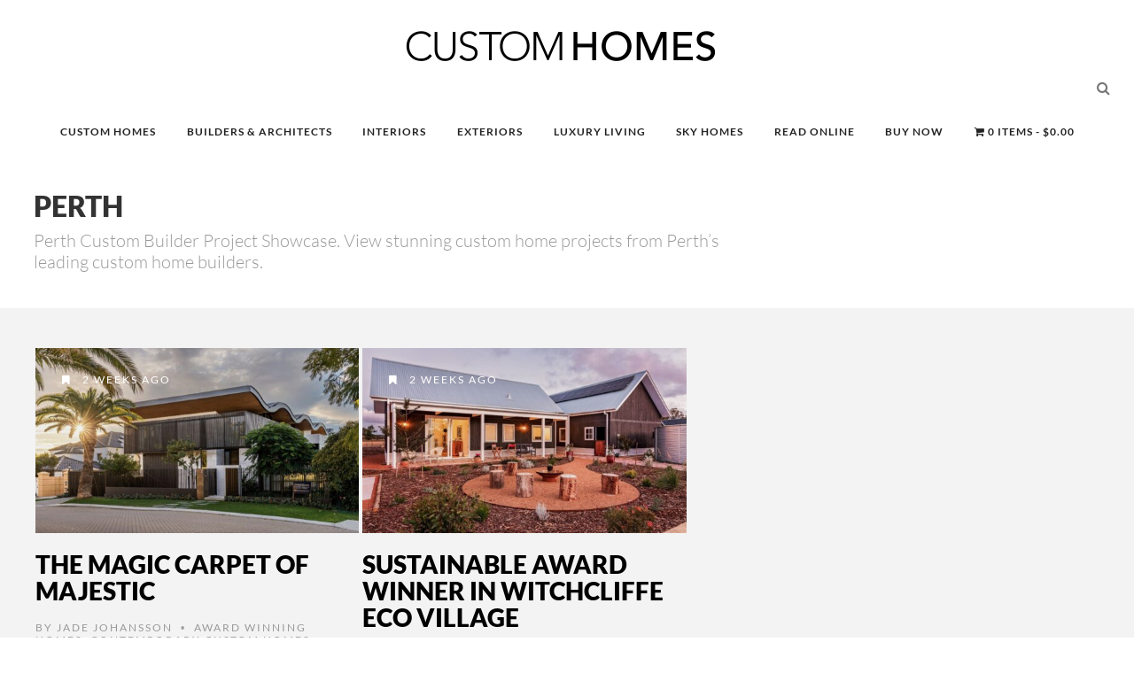

--- FILE ---
content_type: text/html; charset=UTF-8
request_url: https://customhomesonline.com.au/category/builders/perth-custom-builders/
body_size: 84457
content:
<!DOCTYPE html>
<!--[if IE 7]>
<html class="ie ie7" lang="en-AU" prefix="og: https://ogp.me/ns#">
<![endif]-->
<!--[if IE 8]>
<html class="ie ie8" lang="en-AU" prefix="og: https://ogp.me/ns#">
<![endif]-->
<!--[if !(IE 7) | !(IE 8) ]><!-->
<html lang="en-AU" prefix="og: https://ogp.me/ns#">
<!--<![endif]-->
<head><meta charset="UTF-8"><script>if(navigator.userAgent.match(/MSIE|Internet Explorer/i)||navigator.userAgent.match(/Trident\/7\..*?rv:11/i)){var href=document.location.href;if(!href.match(/[?&]nowprocket/)){if(href.indexOf("?")==-1){if(href.indexOf("#")==-1){document.location.href=href+"?nowprocket=1"}else{document.location.href=href.replace("#","?nowprocket=1#")}}else{if(href.indexOf("#")==-1){document.location.href=href+"&nowprocket=1"}else{document.location.href=href.replace("#","&nowprocket=1#")}}}}</script><script>(()=>{class RocketLazyLoadScripts{constructor(){this.v="2.0.4",this.userEvents=["keydown","keyup","mousedown","mouseup","mousemove","mouseover","mouseout","touchmove","touchstart","touchend","touchcancel","wheel","click","dblclick","input"],this.attributeEvents=["onblur","onclick","oncontextmenu","ondblclick","onfocus","onmousedown","onmouseenter","onmouseleave","onmousemove","onmouseout","onmouseover","onmouseup","onmousewheel","onscroll","onsubmit"]}async t(){this.i(),this.o(),/iP(ad|hone)/.test(navigator.userAgent)&&this.h(),this.u(),this.l(this),this.m(),this.k(this),this.p(this),this._(),await Promise.all([this.R(),this.L()]),this.lastBreath=Date.now(),this.S(this),this.P(),this.D(),this.O(),this.M(),await this.C(this.delayedScripts.normal),await this.C(this.delayedScripts.defer),await this.C(this.delayedScripts.async),await this.T(),await this.F(),await this.j(),await this.A(),window.dispatchEvent(new Event("rocket-allScriptsLoaded")),this.everythingLoaded=!0,this.lastTouchEnd&&await new Promise(t=>setTimeout(t,500-Date.now()+this.lastTouchEnd)),this.I(),this.H(),this.U(),this.W()}i(){this.CSPIssue=sessionStorage.getItem("rocketCSPIssue"),document.addEventListener("securitypolicyviolation",t=>{this.CSPIssue||"script-src-elem"!==t.violatedDirective||"data"!==t.blockedURI||(this.CSPIssue=!0,sessionStorage.setItem("rocketCSPIssue",!0))},{isRocket:!0})}o(){window.addEventListener("pageshow",t=>{this.persisted=t.persisted,this.realWindowLoadedFired=!0},{isRocket:!0}),window.addEventListener("pagehide",()=>{this.onFirstUserAction=null},{isRocket:!0})}h(){let t;function e(e){t=e}window.addEventListener("touchstart",e,{isRocket:!0}),window.addEventListener("touchend",function i(o){o.changedTouches[0]&&t.changedTouches[0]&&Math.abs(o.changedTouches[0].pageX-t.changedTouches[0].pageX)<10&&Math.abs(o.changedTouches[0].pageY-t.changedTouches[0].pageY)<10&&o.timeStamp-t.timeStamp<200&&(window.removeEventListener("touchstart",e,{isRocket:!0}),window.removeEventListener("touchend",i,{isRocket:!0}),"INPUT"===o.target.tagName&&"text"===o.target.type||(o.target.dispatchEvent(new TouchEvent("touchend",{target:o.target,bubbles:!0})),o.target.dispatchEvent(new MouseEvent("mouseover",{target:o.target,bubbles:!0})),o.target.dispatchEvent(new PointerEvent("click",{target:o.target,bubbles:!0,cancelable:!0,detail:1,clientX:o.changedTouches[0].clientX,clientY:o.changedTouches[0].clientY})),event.preventDefault()))},{isRocket:!0})}q(t){this.userActionTriggered||("mousemove"!==t.type||this.firstMousemoveIgnored?"keyup"===t.type||"mouseover"===t.type||"mouseout"===t.type||(this.userActionTriggered=!0,this.onFirstUserAction&&this.onFirstUserAction()):this.firstMousemoveIgnored=!0),"click"===t.type&&t.preventDefault(),t.stopPropagation(),t.stopImmediatePropagation(),"touchstart"===this.lastEvent&&"touchend"===t.type&&(this.lastTouchEnd=Date.now()),"click"===t.type&&(this.lastTouchEnd=0),this.lastEvent=t.type,t.composedPath&&t.composedPath()[0].getRootNode()instanceof ShadowRoot&&(t.rocketTarget=t.composedPath()[0]),this.savedUserEvents.push(t)}u(){this.savedUserEvents=[],this.userEventHandler=this.q.bind(this),this.userEvents.forEach(t=>window.addEventListener(t,this.userEventHandler,{passive:!1,isRocket:!0})),document.addEventListener("visibilitychange",this.userEventHandler,{isRocket:!0})}U(){this.userEvents.forEach(t=>window.removeEventListener(t,this.userEventHandler,{passive:!1,isRocket:!0})),document.removeEventListener("visibilitychange",this.userEventHandler,{isRocket:!0}),this.savedUserEvents.forEach(t=>{(t.rocketTarget||t.target).dispatchEvent(new window[t.constructor.name](t.type,t))})}m(){const t="return false",e=Array.from(this.attributeEvents,t=>"data-rocket-"+t),i="["+this.attributeEvents.join("],[")+"]",o="[data-rocket-"+this.attributeEvents.join("],[data-rocket-")+"]",s=(e,i,o)=>{o&&o!==t&&(e.setAttribute("data-rocket-"+i,o),e["rocket"+i]=new Function("event",o),e.setAttribute(i,t))};new MutationObserver(t=>{for(const n of t)"attributes"===n.type&&(n.attributeName.startsWith("data-rocket-")||this.everythingLoaded?n.attributeName.startsWith("data-rocket-")&&this.everythingLoaded&&this.N(n.target,n.attributeName.substring(12)):s(n.target,n.attributeName,n.target.getAttribute(n.attributeName))),"childList"===n.type&&n.addedNodes.forEach(t=>{if(t.nodeType===Node.ELEMENT_NODE)if(this.everythingLoaded)for(const i of[t,...t.querySelectorAll(o)])for(const t of i.getAttributeNames())e.includes(t)&&this.N(i,t.substring(12));else for(const e of[t,...t.querySelectorAll(i)])for(const t of e.getAttributeNames())this.attributeEvents.includes(t)&&s(e,t,e.getAttribute(t))})}).observe(document,{subtree:!0,childList:!0,attributeFilter:[...this.attributeEvents,...e]})}I(){this.attributeEvents.forEach(t=>{document.querySelectorAll("[data-rocket-"+t+"]").forEach(e=>{this.N(e,t)})})}N(t,e){const i=t.getAttribute("data-rocket-"+e);i&&(t.setAttribute(e,i),t.removeAttribute("data-rocket-"+e))}k(t){Object.defineProperty(HTMLElement.prototype,"onclick",{get(){return this.rocketonclick||null},set(e){this.rocketonclick=e,this.setAttribute(t.everythingLoaded?"onclick":"data-rocket-onclick","this.rocketonclick(event)")}})}S(t){function e(e,i){let o=e[i];e[i]=null,Object.defineProperty(e,i,{get:()=>o,set(s){t.everythingLoaded?o=s:e["rocket"+i]=o=s}})}e(document,"onreadystatechange"),e(window,"onload"),e(window,"onpageshow");try{Object.defineProperty(document,"readyState",{get:()=>t.rocketReadyState,set(e){t.rocketReadyState=e},configurable:!0}),document.readyState="loading"}catch(t){console.log("WPRocket DJE readyState conflict, bypassing")}}l(t){this.originalAddEventListener=EventTarget.prototype.addEventListener,this.originalRemoveEventListener=EventTarget.prototype.removeEventListener,this.savedEventListeners=[],EventTarget.prototype.addEventListener=function(e,i,o){o&&o.isRocket||!t.B(e,this)&&!t.userEvents.includes(e)||t.B(e,this)&&!t.userActionTriggered||e.startsWith("rocket-")||t.everythingLoaded?t.originalAddEventListener.call(this,e,i,o):(t.savedEventListeners.push({target:this,remove:!1,type:e,func:i,options:o}),"mouseenter"!==e&&"mouseleave"!==e||t.originalAddEventListener.call(this,e,t.savedUserEvents.push,o))},EventTarget.prototype.removeEventListener=function(e,i,o){o&&o.isRocket||!t.B(e,this)&&!t.userEvents.includes(e)||t.B(e,this)&&!t.userActionTriggered||e.startsWith("rocket-")||t.everythingLoaded?t.originalRemoveEventListener.call(this,e,i,o):t.savedEventListeners.push({target:this,remove:!0,type:e,func:i,options:o})}}J(t,e){this.savedEventListeners=this.savedEventListeners.filter(i=>{let o=i.type,s=i.target||window;return e!==o||t!==s||(this.B(o,s)&&(i.type="rocket-"+o),this.$(i),!1)})}H(){EventTarget.prototype.addEventListener=this.originalAddEventListener,EventTarget.prototype.removeEventListener=this.originalRemoveEventListener,this.savedEventListeners.forEach(t=>this.$(t))}$(t){t.remove?this.originalRemoveEventListener.call(t.target,t.type,t.func,t.options):this.originalAddEventListener.call(t.target,t.type,t.func,t.options)}p(t){let e;function i(e){return t.everythingLoaded?e:e.split(" ").map(t=>"load"===t||t.startsWith("load.")?"rocket-jquery-load":t).join(" ")}function o(o){function s(e){const s=o.fn[e];o.fn[e]=o.fn.init.prototype[e]=function(){return this[0]===window&&t.userActionTriggered&&("string"==typeof arguments[0]||arguments[0]instanceof String?arguments[0]=i(arguments[0]):"object"==typeof arguments[0]&&Object.keys(arguments[0]).forEach(t=>{const e=arguments[0][t];delete arguments[0][t],arguments[0][i(t)]=e})),s.apply(this,arguments),this}}if(o&&o.fn&&!t.allJQueries.includes(o)){const e={DOMContentLoaded:[],"rocket-DOMContentLoaded":[]};for(const t in e)document.addEventListener(t,()=>{e[t].forEach(t=>t())},{isRocket:!0});o.fn.ready=o.fn.init.prototype.ready=function(i){function s(){parseInt(o.fn.jquery)>2?setTimeout(()=>i.bind(document)(o)):i.bind(document)(o)}return"function"==typeof i&&(t.realDomReadyFired?!t.userActionTriggered||t.fauxDomReadyFired?s():e["rocket-DOMContentLoaded"].push(s):e.DOMContentLoaded.push(s)),o([])},s("on"),s("one"),s("off"),t.allJQueries.push(o)}e=o}t.allJQueries=[],o(window.jQuery),Object.defineProperty(window,"jQuery",{get:()=>e,set(t){o(t)}})}P(){const t=new Map;document.write=document.writeln=function(e){const i=document.currentScript,o=document.createRange(),s=i.parentElement;let n=t.get(i);void 0===n&&(n=i.nextSibling,t.set(i,n));const c=document.createDocumentFragment();o.setStart(c,0),c.appendChild(o.createContextualFragment(e)),s.insertBefore(c,n)}}async R(){return new Promise(t=>{this.userActionTriggered?t():this.onFirstUserAction=t})}async L(){return new Promise(t=>{document.addEventListener("DOMContentLoaded",()=>{this.realDomReadyFired=!0,t()},{isRocket:!0})})}async j(){return this.realWindowLoadedFired?Promise.resolve():new Promise(t=>{window.addEventListener("load",t,{isRocket:!0})})}M(){this.pendingScripts=[];this.scriptsMutationObserver=new MutationObserver(t=>{for(const e of t)e.addedNodes.forEach(t=>{"SCRIPT"!==t.tagName||t.noModule||t.isWPRocket||this.pendingScripts.push({script:t,promise:new Promise(e=>{const i=()=>{const i=this.pendingScripts.findIndex(e=>e.script===t);i>=0&&this.pendingScripts.splice(i,1),e()};t.addEventListener("load",i,{isRocket:!0}),t.addEventListener("error",i,{isRocket:!0}),setTimeout(i,1e3)})})})}),this.scriptsMutationObserver.observe(document,{childList:!0,subtree:!0})}async F(){await this.X(),this.pendingScripts.length?(await this.pendingScripts[0].promise,await this.F()):this.scriptsMutationObserver.disconnect()}D(){this.delayedScripts={normal:[],async:[],defer:[]},document.querySelectorAll("script[type$=rocketlazyloadscript]").forEach(t=>{t.hasAttribute("data-rocket-src")?t.hasAttribute("async")&&!1!==t.async?this.delayedScripts.async.push(t):t.hasAttribute("defer")&&!1!==t.defer||"module"===t.getAttribute("data-rocket-type")?this.delayedScripts.defer.push(t):this.delayedScripts.normal.push(t):this.delayedScripts.normal.push(t)})}async _(){await this.L();let t=[];document.querySelectorAll("script[type$=rocketlazyloadscript][data-rocket-src]").forEach(e=>{let i=e.getAttribute("data-rocket-src");if(i&&!i.startsWith("data:")){i.startsWith("//")&&(i=location.protocol+i);try{const o=new URL(i).origin;o!==location.origin&&t.push({src:o,crossOrigin:e.crossOrigin||"module"===e.getAttribute("data-rocket-type")})}catch(t){}}}),t=[...new Map(t.map(t=>[JSON.stringify(t),t])).values()],this.Y(t,"preconnect")}async G(t){if(await this.K(),!0!==t.noModule||!("noModule"in HTMLScriptElement.prototype))return new Promise(e=>{let i;function o(){(i||t).setAttribute("data-rocket-status","executed"),e()}try{if(navigator.userAgent.includes("Firefox/")||""===navigator.vendor||this.CSPIssue)i=document.createElement("script"),[...t.attributes].forEach(t=>{let e=t.nodeName;"type"!==e&&("data-rocket-type"===e&&(e="type"),"data-rocket-src"===e&&(e="src"),i.setAttribute(e,t.nodeValue))}),t.text&&(i.text=t.text),t.nonce&&(i.nonce=t.nonce),i.hasAttribute("src")?(i.addEventListener("load",o,{isRocket:!0}),i.addEventListener("error",()=>{i.setAttribute("data-rocket-status","failed-network"),e()},{isRocket:!0}),setTimeout(()=>{i.isConnected||e()},1)):(i.text=t.text,o()),i.isWPRocket=!0,t.parentNode.replaceChild(i,t);else{const i=t.getAttribute("data-rocket-type"),s=t.getAttribute("data-rocket-src");i?(t.type=i,t.removeAttribute("data-rocket-type")):t.removeAttribute("type"),t.addEventListener("load",o,{isRocket:!0}),t.addEventListener("error",i=>{this.CSPIssue&&i.target.src.startsWith("data:")?(console.log("WPRocket: CSP fallback activated"),t.removeAttribute("src"),this.G(t).then(e)):(t.setAttribute("data-rocket-status","failed-network"),e())},{isRocket:!0}),s?(t.fetchPriority="high",t.removeAttribute("data-rocket-src"),t.src=s):t.src="data:text/javascript;base64,"+window.btoa(unescape(encodeURIComponent(t.text)))}}catch(i){t.setAttribute("data-rocket-status","failed-transform"),e()}});t.setAttribute("data-rocket-status","skipped")}async C(t){const e=t.shift();return e?(e.isConnected&&await this.G(e),this.C(t)):Promise.resolve()}O(){this.Y([...this.delayedScripts.normal,...this.delayedScripts.defer,...this.delayedScripts.async],"preload")}Y(t,e){this.trash=this.trash||[];let i=!0;var o=document.createDocumentFragment();t.forEach(t=>{const s=t.getAttribute&&t.getAttribute("data-rocket-src")||t.src;if(s&&!s.startsWith("data:")){const n=document.createElement("link");n.href=s,n.rel=e,"preconnect"!==e&&(n.as="script",n.fetchPriority=i?"high":"low"),t.getAttribute&&"module"===t.getAttribute("data-rocket-type")&&(n.crossOrigin=!0),t.crossOrigin&&(n.crossOrigin=t.crossOrigin),t.integrity&&(n.integrity=t.integrity),t.nonce&&(n.nonce=t.nonce),o.appendChild(n),this.trash.push(n),i=!1}}),document.head.appendChild(o)}W(){this.trash.forEach(t=>t.remove())}async T(){try{document.readyState="interactive"}catch(t){}this.fauxDomReadyFired=!0;try{await this.K(),this.J(document,"readystatechange"),document.dispatchEvent(new Event("rocket-readystatechange")),await this.K(),document.rocketonreadystatechange&&document.rocketonreadystatechange(),await this.K(),this.J(document,"DOMContentLoaded"),document.dispatchEvent(new Event("rocket-DOMContentLoaded")),await this.K(),this.J(window,"DOMContentLoaded"),window.dispatchEvent(new Event("rocket-DOMContentLoaded"))}catch(t){console.error(t)}}async A(){try{document.readyState="complete"}catch(t){}try{await this.K(),this.J(document,"readystatechange"),document.dispatchEvent(new Event("rocket-readystatechange")),await this.K(),document.rocketonreadystatechange&&document.rocketonreadystatechange(),await this.K(),this.J(window,"load"),window.dispatchEvent(new Event("rocket-load")),await this.K(),window.rocketonload&&window.rocketonload(),await this.K(),this.allJQueries.forEach(t=>t(window).trigger("rocket-jquery-load")),await this.K(),this.J(window,"pageshow");const t=new Event("rocket-pageshow");t.persisted=this.persisted,window.dispatchEvent(t),await this.K(),window.rocketonpageshow&&window.rocketonpageshow({persisted:this.persisted})}catch(t){console.error(t)}}async K(){Date.now()-this.lastBreath>45&&(await this.X(),this.lastBreath=Date.now())}async X(){return document.hidden?new Promise(t=>setTimeout(t)):new Promise(t=>requestAnimationFrame(t))}B(t,e){return e===document&&"readystatechange"===t||(e===document&&"DOMContentLoaded"===t||(e===window&&"DOMContentLoaded"===t||(e===window&&"load"===t||e===window&&"pageshow"===t)))}static run(){(new RocketLazyLoadScripts).t()}}RocketLazyLoadScripts.run()})();</script>
	<!-- Google tag (gtag.js) -->
<script type="rocketlazyloadscript" async data-rocket-src="https://www.googletagmanager.com/gtag/js?id=G-PEN686NM6M"></script>
<script type="rocketlazyloadscript">
  window.dataLayer = window.dataLayer || [];
  function gtag(){dataLayer.push(arguments);}
  gtag('js', new Date());

  gtag('config', 'G-PEN686NM6M');
</script>
	<script type="application/ld+json">
{
  "@context": "https://schema.org",
  "@type": "Organization",
  "name": "Custom Homes Magazine",
  "url": "https://customhomesonline.com.au/",
  "logo": "https://sp-ao.shortpixel.ai/client/to_webp,q_glossy,ret_img/https://customhomesonline.com.au/wp-content/uploads/2018/10/Custom-Homes-Magazine-logo.jpg",
  "contactPoint": {
    "@type": "ContactPoint",
    "telephone": "1300 794 335",
    "contactType": "customer service"
  },
  "sameAs": [
    "https://www.facebook.com/CustomHomesMagazine",
    "https://www.instagram.com/luxurycustomhomes/",
    "https://twitter.com/luxcustomhomes"
  ]
}
</script>

<script type="application/ld+json">
{
  "@context": "https://schema.org",
  "@type": "WebSite",
  "name": "Custom Homes Magazine",
  "url": "https://customhomesonline.com.au/",
  "potentialAction": {
    "@type": "SearchAction",
    "target": "https://customhomesonline.com.au/?s={search_term_string}",
    "query-input": "required name=search_term_string"
  }
}
</script>
	<link rel="shortcut icon" href="https://customhomesonline.com.au/wp-content/uploads/2023/07/CH-Favicon-1-2.png"/>
	
    <meta name="viewport" content="width=device-width, initial-scale=1" />
	<link rel="pingback" href="https://customhomesonline.com.au/xmlrpc.php">
	<style type="text/css">
@font-face {
	font-family: 'socialfans';
	src: url('https://customhomesonline.com.au/wp-content/plugins/socialfans-counter/assets/font/socialfans.eot?v=5.0.2');
	src: url('https://customhomesonline.com.au/wp-content/plugins/socialfans-counter/assets/font/socialfans.eot?v=5.0.2#iefix') format('embedded-opentype'),
	url('https://customhomesonline.com.au/wp-content/plugins/socialfans-counter/assets/font/socialfans.woff?v=5.0.2') format('woff'),
	url('https://customhomesonline.com.au/wp-content/plugins/socialfans-counter/assets/font/socialfans.ttf?v=5.0.2') format('truetype'),
	url('https://customhomesonline.com.au/wp-content/plugins/socialfans-counter/assets/font/socialfans.svg?v=5.0.2') format('svg');
	font-weight: normal;
	font-style: normal;
}
</style>
<style type="text/css">
@font-face {
	font-family: 'fontawesome';
	src: url('https://customhomesonline.com.au/wp-content/plugins/socialfans-counter/assets/font/fontawesome.eot?v=5.0.2');
	src: url('https://customhomesonline.com.au/wp-content/plugins/socialfans-counter/assets/font/fontawesome.eot?v=5.0.2#iefix') format('embedded-opentype'),
	url('https://customhomesonline.com.au/wp-content/plugins/socialfans-counter/assets/font/fontawesome.woff?v=5.0.2') format('woff'),
	url('https://customhomesonline.com.au/wp-content/plugins/socialfans-counter/assets/font/fontawesome.woff2?v=5.0.2') format('woff2'),
	url('https://customhomesonline.com.au/wp-content/plugins/socialfans-counter/assets/font/fontawesome.ttf?v=5.0.2') format('truetype'),
	url('https://customhomesonline.com.au/wp-content/plugins/socialfans-counter/assets/font/fontawesome.svg?v=5.0.2') format('svg');
	font-weight: normal;
	font-style: normal;
}
</style>

<!-- Search Engine Optimisation by Rank Math - https://rankmath.com/ -->
<title>Perth Custom Builders, Custom Builders Perth, Custom Homes Perth</title>
<link data-rocket-preload as="style" data-wpr-hosted-gf-parameters="family=Lato%3A900%2C300%2C700%2C600%2C400&display=swap" href="https://customhomesonline.com.au/wp-content/cache/fonts/1/google-fonts/css/e/0/0/ff4a417fa607c582f436bd8df257b.css" rel="preload">
<link data-wpr-hosted-gf-parameters="family=Lato%3A900%2C300%2C700%2C600%2C400&display=swap" href="https://customhomesonline.com.au/wp-content/cache/fonts/1/google-fonts/css/e/0/0/ff4a417fa607c582f436bd8df257b.css" media="print" onload="this.media=&#039;all&#039;" rel="stylesheet">
<noscript data-wpr-hosted-gf-parameters=""><link rel="stylesheet" href="https://fonts.googleapis.com/css?family=Lato%3A900%2C300%2C700%2C600%2C400&#038;display=swap"></noscript>
<meta name="description" content="Perth Custom Builders, see stunning Perth Custom Homes from leading Perth Custom Builders as featured in WA Custom Homes magazine"/>
<meta name="robots" content="follow, index, max-snippet:-1, max-video-preview:-1, max-image-preview:large"/>
<link rel="canonical" href="https://customhomesonline.com.au/category/builders/perth-custom-builders/" />
<link rel="next" href="https://customhomesonline.com.au/category/builders/perth-custom-builders/page/2/" />
<meta property="og:locale" content="en_US" />
<meta property="og:type" content="article" />
<meta property="og:title" content="Perth Custom Builders, Custom Builders Perth, Custom Homes Perth" />
<meta property="og:description" content="Perth Custom Builders, see stunning Perth Custom Homes from leading Perth Custom Builders as featured in WA Custom Homes magazine" />
<meta property="og:url" content="https://customhomesonline.com.au/category/builders/perth-custom-builders/" />
<meta property="og:site_name" content="Custom Homes" />
<meta name="twitter:card" content="summary_large_image" />
<meta name="twitter:title" content="Perth Custom Builders, Custom Builders Perth, Custom Homes Perth" />
<meta name="twitter:description" content="Perth Custom Builders, see stunning Perth Custom Homes from leading Perth Custom Builders as featured in WA Custom Homes magazine" />
<meta name="twitter:label1" content="Posts" />
<meta name="twitter:data1" content="198" />
<script type="application/ld+json" class="rank-math-schema">{"@context":"https://schema.org","@graph":[{"@type":"Organization","@id":"https://customhomesonline.com.au/#organization","name":"customhomesonline.","url":"https://customhomesonline.com.au","logo":{"@type":"ImageObject","@id":"https://customhomesonline.com.au/#logo","url":"https://customhomesonline.com.au/wp-content/uploads/2018/10/Custom-Homes-Magazine-logo.jpg","contentUrl":"https://customhomesonline.com.au/wp-content/uploads/2018/10/Custom-Homes-Magazine-logo.jpg","caption":"Custom Homes","inLanguage":"en-AU","width":"300","height":"51"}},{"@type":"WebSite","@id":"https://customhomesonline.com.au/#website","url":"https://customhomesonline.com.au","name":"Custom Homes","publisher":{"@id":"https://customhomesonline.com.au/#organization"},"inLanguage":"en-AU"},{"@type":"CollectionPage","@id":"https://customhomesonline.com.au/category/builders/perth-custom-builders/#webpage","url":"https://customhomesonline.com.au/category/builders/perth-custom-builders/","name":"Perth Custom Builders, Custom Builders Perth, Custom Homes Perth","isPartOf":{"@id":"https://customhomesonline.com.au/#website"},"inLanguage":"en-AU"}]}</script>
<!-- /Rank Math WordPress SEO plugin -->

<link rel='dns-prefetch' href='//www.google.com' />
<link rel='dns-prefetch' href='//fonts.googleapis.com' />
<link href='https://fonts.gstatic.com' crossorigin rel='preconnect' />
<link rel="alternate" type="application/rss+xml" title="Custom Homes &raquo; Feed" href="https://customhomesonline.com.au/feed/" />
<link rel="alternate" type="application/rss+xml" title="Custom Homes &raquo; Comments Feed" href="https://customhomesonline.com.au/comments/feed/" />
<link rel="alternate" type="application/rss+xml" title="Custom Homes &raquo; Perth Category Feed" href="https://customhomesonline.com.au/category/builders/perth-custom-builders/feed/" />
<style id='wp-img-auto-sizes-contain-inline-css' type='text/css'>
img:is([sizes=auto i],[sizes^="auto," i]){contain-intrinsic-size:3000px 1500px}
/*# sourceURL=wp-img-auto-sizes-contain-inline-css */
</style>
<style id='wp-emoji-styles-inline-css' type='text/css'>

	img.wp-smiley, img.emoji {
		display: inline !important;
		border: none !important;
		box-shadow: none !important;
		height: 1em !important;
		width: 1em !important;
		margin: 0 0.07em !important;
		vertical-align: -0.1em !important;
		background: none !important;
		padding: 0 !important;
	}
/*# sourceURL=wp-emoji-styles-inline-css */
</style>
<link rel='stylesheet' id='wp-block-library-css' href='https://customhomesonline.com.au/wp-includes/css/dist/block-library/style.min.css?ver=6.9' type='text/css' media='all' />
<link data-minify="1" rel='stylesheet' id='wc-blocks-style-css' href='https://customhomesonline.com.au/wp-content/cache/min/1/wp-content/plugins/woocommerce/assets/client/blocks/wc-blocks.css?ver=1767870373' type='text/css' media='all' />
<style id='global-styles-inline-css' type='text/css'>
:root{--wp--preset--aspect-ratio--square: 1;--wp--preset--aspect-ratio--4-3: 4/3;--wp--preset--aspect-ratio--3-4: 3/4;--wp--preset--aspect-ratio--3-2: 3/2;--wp--preset--aspect-ratio--2-3: 2/3;--wp--preset--aspect-ratio--16-9: 16/9;--wp--preset--aspect-ratio--9-16: 9/16;--wp--preset--color--black: #000000;--wp--preset--color--cyan-bluish-gray: #abb8c3;--wp--preset--color--white: #ffffff;--wp--preset--color--pale-pink: #f78da7;--wp--preset--color--vivid-red: #cf2e2e;--wp--preset--color--luminous-vivid-orange: #ff6900;--wp--preset--color--luminous-vivid-amber: #fcb900;--wp--preset--color--light-green-cyan: #7bdcb5;--wp--preset--color--vivid-green-cyan: #00d084;--wp--preset--color--pale-cyan-blue: #8ed1fc;--wp--preset--color--vivid-cyan-blue: #0693e3;--wp--preset--color--vivid-purple: #9b51e0;--wp--preset--gradient--vivid-cyan-blue-to-vivid-purple: linear-gradient(135deg,rgb(6,147,227) 0%,rgb(155,81,224) 100%);--wp--preset--gradient--light-green-cyan-to-vivid-green-cyan: linear-gradient(135deg,rgb(122,220,180) 0%,rgb(0,208,130) 100%);--wp--preset--gradient--luminous-vivid-amber-to-luminous-vivid-orange: linear-gradient(135deg,rgb(252,185,0) 0%,rgb(255,105,0) 100%);--wp--preset--gradient--luminous-vivid-orange-to-vivid-red: linear-gradient(135deg,rgb(255,105,0) 0%,rgb(207,46,46) 100%);--wp--preset--gradient--very-light-gray-to-cyan-bluish-gray: linear-gradient(135deg,rgb(238,238,238) 0%,rgb(169,184,195) 100%);--wp--preset--gradient--cool-to-warm-spectrum: linear-gradient(135deg,rgb(74,234,220) 0%,rgb(151,120,209) 20%,rgb(207,42,186) 40%,rgb(238,44,130) 60%,rgb(251,105,98) 80%,rgb(254,248,76) 100%);--wp--preset--gradient--blush-light-purple: linear-gradient(135deg,rgb(255,206,236) 0%,rgb(152,150,240) 100%);--wp--preset--gradient--blush-bordeaux: linear-gradient(135deg,rgb(254,205,165) 0%,rgb(254,45,45) 50%,rgb(107,0,62) 100%);--wp--preset--gradient--luminous-dusk: linear-gradient(135deg,rgb(255,203,112) 0%,rgb(199,81,192) 50%,rgb(65,88,208) 100%);--wp--preset--gradient--pale-ocean: linear-gradient(135deg,rgb(255,245,203) 0%,rgb(182,227,212) 50%,rgb(51,167,181) 100%);--wp--preset--gradient--electric-grass: linear-gradient(135deg,rgb(202,248,128) 0%,rgb(113,206,126) 100%);--wp--preset--gradient--midnight: linear-gradient(135deg,rgb(2,3,129) 0%,rgb(40,116,252) 100%);--wp--preset--font-size--small: 13px;--wp--preset--font-size--medium: 20px;--wp--preset--font-size--large: 36px;--wp--preset--font-size--x-large: 42px;--wp--preset--spacing--20: 0.44rem;--wp--preset--spacing--30: 0.67rem;--wp--preset--spacing--40: 1rem;--wp--preset--spacing--50: 1.5rem;--wp--preset--spacing--60: 2.25rem;--wp--preset--spacing--70: 3.38rem;--wp--preset--spacing--80: 5.06rem;--wp--preset--shadow--natural: 6px 6px 9px rgba(0, 0, 0, 0.2);--wp--preset--shadow--deep: 12px 12px 50px rgba(0, 0, 0, 0.4);--wp--preset--shadow--sharp: 6px 6px 0px rgba(0, 0, 0, 0.2);--wp--preset--shadow--outlined: 6px 6px 0px -3px rgb(255, 255, 255), 6px 6px rgb(0, 0, 0);--wp--preset--shadow--crisp: 6px 6px 0px rgb(0, 0, 0);}:where(.is-layout-flex){gap: 0.5em;}:where(.is-layout-grid){gap: 0.5em;}body .is-layout-flex{display: flex;}.is-layout-flex{flex-wrap: wrap;align-items: center;}.is-layout-flex > :is(*, div){margin: 0;}body .is-layout-grid{display: grid;}.is-layout-grid > :is(*, div){margin: 0;}:where(.wp-block-columns.is-layout-flex){gap: 2em;}:where(.wp-block-columns.is-layout-grid){gap: 2em;}:where(.wp-block-post-template.is-layout-flex){gap: 1.25em;}:where(.wp-block-post-template.is-layout-grid){gap: 1.25em;}.has-black-color{color: var(--wp--preset--color--black) !important;}.has-cyan-bluish-gray-color{color: var(--wp--preset--color--cyan-bluish-gray) !important;}.has-white-color{color: var(--wp--preset--color--white) !important;}.has-pale-pink-color{color: var(--wp--preset--color--pale-pink) !important;}.has-vivid-red-color{color: var(--wp--preset--color--vivid-red) !important;}.has-luminous-vivid-orange-color{color: var(--wp--preset--color--luminous-vivid-orange) !important;}.has-luminous-vivid-amber-color{color: var(--wp--preset--color--luminous-vivid-amber) !important;}.has-light-green-cyan-color{color: var(--wp--preset--color--light-green-cyan) !important;}.has-vivid-green-cyan-color{color: var(--wp--preset--color--vivid-green-cyan) !important;}.has-pale-cyan-blue-color{color: var(--wp--preset--color--pale-cyan-blue) !important;}.has-vivid-cyan-blue-color{color: var(--wp--preset--color--vivid-cyan-blue) !important;}.has-vivid-purple-color{color: var(--wp--preset--color--vivid-purple) !important;}.has-black-background-color{background-color: var(--wp--preset--color--black) !important;}.has-cyan-bluish-gray-background-color{background-color: var(--wp--preset--color--cyan-bluish-gray) !important;}.has-white-background-color{background-color: var(--wp--preset--color--white) !important;}.has-pale-pink-background-color{background-color: var(--wp--preset--color--pale-pink) !important;}.has-vivid-red-background-color{background-color: var(--wp--preset--color--vivid-red) !important;}.has-luminous-vivid-orange-background-color{background-color: var(--wp--preset--color--luminous-vivid-orange) !important;}.has-luminous-vivid-amber-background-color{background-color: var(--wp--preset--color--luminous-vivid-amber) !important;}.has-light-green-cyan-background-color{background-color: var(--wp--preset--color--light-green-cyan) !important;}.has-vivid-green-cyan-background-color{background-color: var(--wp--preset--color--vivid-green-cyan) !important;}.has-pale-cyan-blue-background-color{background-color: var(--wp--preset--color--pale-cyan-blue) !important;}.has-vivid-cyan-blue-background-color{background-color: var(--wp--preset--color--vivid-cyan-blue) !important;}.has-vivid-purple-background-color{background-color: var(--wp--preset--color--vivid-purple) !important;}.has-black-border-color{border-color: var(--wp--preset--color--black) !important;}.has-cyan-bluish-gray-border-color{border-color: var(--wp--preset--color--cyan-bluish-gray) !important;}.has-white-border-color{border-color: var(--wp--preset--color--white) !important;}.has-pale-pink-border-color{border-color: var(--wp--preset--color--pale-pink) !important;}.has-vivid-red-border-color{border-color: var(--wp--preset--color--vivid-red) !important;}.has-luminous-vivid-orange-border-color{border-color: var(--wp--preset--color--luminous-vivid-orange) !important;}.has-luminous-vivid-amber-border-color{border-color: var(--wp--preset--color--luminous-vivid-amber) !important;}.has-light-green-cyan-border-color{border-color: var(--wp--preset--color--light-green-cyan) !important;}.has-vivid-green-cyan-border-color{border-color: var(--wp--preset--color--vivid-green-cyan) !important;}.has-pale-cyan-blue-border-color{border-color: var(--wp--preset--color--pale-cyan-blue) !important;}.has-vivid-cyan-blue-border-color{border-color: var(--wp--preset--color--vivid-cyan-blue) !important;}.has-vivid-purple-border-color{border-color: var(--wp--preset--color--vivid-purple) !important;}.has-vivid-cyan-blue-to-vivid-purple-gradient-background{background: var(--wp--preset--gradient--vivid-cyan-blue-to-vivid-purple) !important;}.has-light-green-cyan-to-vivid-green-cyan-gradient-background{background: var(--wp--preset--gradient--light-green-cyan-to-vivid-green-cyan) !important;}.has-luminous-vivid-amber-to-luminous-vivid-orange-gradient-background{background: var(--wp--preset--gradient--luminous-vivid-amber-to-luminous-vivid-orange) !important;}.has-luminous-vivid-orange-to-vivid-red-gradient-background{background: var(--wp--preset--gradient--luminous-vivid-orange-to-vivid-red) !important;}.has-very-light-gray-to-cyan-bluish-gray-gradient-background{background: var(--wp--preset--gradient--very-light-gray-to-cyan-bluish-gray) !important;}.has-cool-to-warm-spectrum-gradient-background{background: var(--wp--preset--gradient--cool-to-warm-spectrum) !important;}.has-blush-light-purple-gradient-background{background: var(--wp--preset--gradient--blush-light-purple) !important;}.has-blush-bordeaux-gradient-background{background: var(--wp--preset--gradient--blush-bordeaux) !important;}.has-luminous-dusk-gradient-background{background: var(--wp--preset--gradient--luminous-dusk) !important;}.has-pale-ocean-gradient-background{background: var(--wp--preset--gradient--pale-ocean) !important;}.has-electric-grass-gradient-background{background: var(--wp--preset--gradient--electric-grass) !important;}.has-midnight-gradient-background{background: var(--wp--preset--gradient--midnight) !important;}.has-small-font-size{font-size: var(--wp--preset--font-size--small) !important;}.has-medium-font-size{font-size: var(--wp--preset--font-size--medium) !important;}.has-large-font-size{font-size: var(--wp--preset--font-size--large) !important;}.has-x-large-font-size{font-size: var(--wp--preset--font-size--x-large) !important;}
/*# sourceURL=global-styles-inline-css */
</style>

<style id='classic-theme-styles-inline-css' type='text/css'>
/*! This file is auto-generated */
.wp-block-button__link{color:#fff;background-color:#32373c;border-radius:9999px;box-shadow:none;text-decoration:none;padding:calc(.667em + 2px) calc(1.333em + 2px);font-size:1.125em}.wp-block-file__button{background:#32373c;color:#fff;text-decoration:none}
/*# sourceURL=/wp-includes/css/classic-themes.min.css */
</style>
<link data-minify="1" rel='stylesheet' id='socialfans-widget-style-css' href='https://customhomesonline.com.au/wp-content/cache/background-css/1/customhomesonline.com.au/wp-content/cache/min/1/wp-content/plugins/socialfans-counter/assets/css/socialfans-style.css?ver=1767870338&wpr_t=1768734769' type='text/css' media='all' />
<link data-minify="1" rel='stylesheet' id='fontawesome-widget-style-css' href='https://customhomesonline.com.au/wp-content/cache/min/1/wp-content/plugins/socialfans-counter/assets/css/font-awesome.min.css?ver=1767870339' type='text/css' media='all' />
<link rel='stylesheet' id='wpmenucart-icons-css' href='https://customhomesonline.com.au/wp-content/plugins/woocommerce-menu-bar-cart/assets/css/wpmenucart-icons.min.css?ver=2.14.12' type='text/css' media='all' />
<style id='wpmenucart-icons-inline-css' type='text/css'>
@font-face{font-family:WPMenuCart;src:url(https://customhomesonline.com.au/wp-content/plugins/woocommerce-menu-bar-cart/assets/fonts/WPMenuCart.eot);src:url(https://customhomesonline.com.au/wp-content/plugins/woocommerce-menu-bar-cart/assets/fonts/WPMenuCart.eot?#iefix) format('embedded-opentype'),url(https://customhomesonline.com.au/wp-content/plugins/woocommerce-menu-bar-cart/assets/fonts/WPMenuCart.woff2) format('woff2'),url(https://customhomesonline.com.au/wp-content/plugins/woocommerce-menu-bar-cart/assets/fonts/WPMenuCart.woff) format('woff'),url(https://customhomesonline.com.au/wp-content/plugins/woocommerce-menu-bar-cart/assets/fonts/WPMenuCart.ttf) format('truetype'),url(https://customhomesonline.com.au/wp-content/plugins/woocommerce-menu-bar-cart/assets/fonts/WPMenuCart.svg#WPMenuCart) format('svg');font-weight:400;font-style:normal;font-display:swap}
/*# sourceURL=wpmenucart-icons-inline-css */
</style>
<link rel='stylesheet' id='wpmenucart-css' href='https://customhomesonline.com.au/wp-content/plugins/woocommerce-menu-bar-cart/assets/css/wpmenucart-main.min.css?ver=2.14.12' type='text/css' media='all' />
<link data-minify="1" rel='stylesheet' id='woocommerce-layout-css' href='https://customhomesonline.com.au/wp-content/cache/min/1/wp-content/plugins/woocommerce/assets/css/woocommerce-layout.css?ver=1767870373' type='text/css' media='all' />
<link data-minify="1" rel='stylesheet' id='woocommerce-smallscreen-css' href='https://customhomesonline.com.au/wp-content/cache/min/1/wp-content/plugins/woocommerce/assets/css/woocommerce-smallscreen.css?ver=1767870373' type='text/css' media='only screen and (max-width: 768px)' />
<link data-minify="1" rel='stylesheet' id='woocommerce-general-css' href='https://customhomesonline.com.au/wp-content/cache/background-css/1/customhomesonline.com.au/wp-content/cache/min/1/wp-content/plugins/woocommerce/assets/css/woocommerce.css?ver=1767870373&wpr_t=1768734769' type='text/css' media='all' />
<style id='woocommerce-inline-inline-css' type='text/css'>
.woocommerce form .form-row .required { visibility: visible; }
/*# sourceURL=woocommerce-inline-inline-css */
</style>
<link data-minify="1" rel='stylesheet' id='gateway-css' href='https://customhomesonline.com.au/wp-content/cache/min/1/wp-content/plugins/woocommerce-paypal-payments/modules/ppcp-button/assets/css/gateway.css?ver=1767870418' type='text/css' media='all' />
<link data-minify="1" rel='stylesheet' id='font-awesome-css' href='https://customhomesonline.com.au/wp-content/cache/min/1/wp-content/themes/edition/css/font-awesome/css/font-awesome.min.css?ver=1767870339' type='text/css' media='all' />
<link data-minify="1" rel='stylesheet' id='bootstrap-css' href='https://customhomesonline.com.au/wp-content/cache/min/1/wp-content/themes/edition/css/bootstrap.min.css?ver=1767870339' type='text/css' media='all' />
<link data-minify="1" rel='stylesheet' id='theme-styles-css' href='https://customhomesonline.com.au/wp-content/cache/background-css/1/customhomesonline.com.au/wp-content/cache/min/1/wp-content/themes/edition/style.css?ver=1767870340&wpr_t=1768734769' type='text/css' media='all' />
<link data-minify="1" rel='stylesheet' id='dflip-style-css' href='https://customhomesonline.com.au/wp-content/cache/min/1/wp-content/plugins/3d-flipbook-dflip-lite/assets/css/dflip.min.css?ver=1767870341' type='text/css' media='all' />
<link rel='stylesheet' id='jquery-ui-style-css' href='https://customhomesonline.com.au/wp-content/cache/background-css/1/customhomesonline.com.au/wp-content/plugins/woocommerce/assets/css/jquery-ui/jquery-ui.min.css?ver=10.4.3&wpr_t=1768734769' type='text/css' media='all' />
<link data-minify="1" rel='stylesheet' id='wcfm_fa_icon_css-css' href='https://customhomesonline.com.au/wp-content/cache/min/1/wp-content/plugins/wc-frontend-manager.bk/assets/fonts/font-awesome/css/wcfmicon.min.css?ver=1767870414' type='text/css' media='all' />
<link data-minify="1" rel='stylesheet' id='wcfm_core_css-css' href='https://customhomesonline.com.au/wp-content/cache/background-css/1/customhomesonline.com.au/wp-content/cache/min/1/wp-content/plugins/wc-frontend-manager.bk/assets/css/min/wcfm-style-core.css?ver=1767870414&wpr_t=1768734769' type='text/css' media='all' />
<noscript></noscript><style id='rocket-lazyload-inline-css' type='text/css'>
.rll-youtube-player{position:relative;padding-bottom:56.23%;height:0;overflow:hidden;max-width:100%;}.rll-youtube-player:focus-within{outline: 2px solid currentColor;outline-offset: 5px;}.rll-youtube-player iframe{position:absolute;top:0;left:0;width:100%;height:100%;z-index:100;background:0 0}.rll-youtube-player img{bottom:0;display:block;left:0;margin:auto;max-width:100%;width:100%;position:absolute;right:0;top:0;border:none;height:auto;-webkit-transition:.4s all;-moz-transition:.4s all;transition:.4s all}.rll-youtube-player img:hover{-webkit-filter:brightness(75%)}.rll-youtube-player .play{height:100%;width:100%;left:0;top:0;position:absolute;background:var(--wpr-bg-f3f2cda2-f335-41bb-9062-4e400c36aa40) no-repeat center;background-color: transparent !important;cursor:pointer;border:none;}
/*# sourceURL=rocket-lazyload-inline-css */
</style>
<link data-minify="1" rel='stylesheet' id='themewich-shortcodes-css' href='https://customhomesonline.com.au/wp-content/cache/background-css/1/customhomesonline.com.au/wp-content/cache/min/1/wp-content/plugins/themewich-shortcodes/css/themewich-shortcodes.css?ver=1767870341&wpr_t=1768734769' type='text/css' media='all' />
<script type="rocketlazyloadscript" data-rocket-type="text/javascript" data-rocket-src="https://customhomesonline.com.au/wp-includes/js/jquery/jquery.min.js?ver=3.7.1" id="jquery-core-js" data-rocket-defer defer></script>
<script type="rocketlazyloadscript" data-rocket-type="text/javascript" data-rocket-src="https://customhomesonline.com.au/wp-includes/js/jquery/jquery-migrate.min.js?ver=3.4.1" id="jquery-migrate-js" data-rocket-defer defer></script>
<script type="rocketlazyloadscript" data-minify="1" data-rocket-type="text/javascript" data-rocket-src="https://customhomesonline.com.au/wp-content/cache/min/1/wp-content/plugins/recaptcha-woo/js/rcfwc.js?ver=1767870342" id="rcfwc-js-js" defer="defer" data-wp-strategy="defer"></script>
<script type="rocketlazyloadscript" data-rocket-type="text/javascript" data-rocket-src="https://www.google.com/recaptcha/api.js?hl=en_AU" id="recaptcha-js" defer="defer" data-wp-strategy="defer"></script>
<script type="rocketlazyloadscript" data-rocket-type="text/javascript" data-rocket-src="https://customhomesonline.com.au/wp-content/plugins/themewich-shortcodes/js/modernizr.min.js?ver=2.8.2" id="modernizr-js" data-rocket-defer defer></script>
<script type="rocketlazyloadscript" data-rocket-type="text/javascript" data-rocket-src="https://customhomesonline.com.au/wp-content/plugins/woocommerce/assets/js/jquery-blockui/jquery.blockUI.min.js?ver=2.7.0-wc.10.4.3" id="wc-jquery-blockui-js" defer="defer" data-wp-strategy="defer"></script>
<script type="text/javascript" id="wc-add-to-cart-js-extra">
/* <![CDATA[ */
var wc_add_to_cart_params = {"ajax_url":"/wp-admin/admin-ajax.php","wc_ajax_url":"/?wc-ajax=%%endpoint%%","i18n_view_cart":"View cart","cart_url":"https://customhomesonline.com.au/cart/","is_cart":"","cart_redirect_after_add":"yes"};
//# sourceURL=wc-add-to-cart-js-extra
/* ]]> */
</script>
<script type="rocketlazyloadscript" data-rocket-type="text/javascript" data-rocket-src="https://customhomesonline.com.au/wp-content/plugins/woocommerce/assets/js/frontend/add-to-cart.min.js?ver=10.4.3" id="wc-add-to-cart-js" defer="defer" data-wp-strategy="defer"></script>
<script type="rocketlazyloadscript" data-rocket-type="text/javascript" data-rocket-src="https://customhomesonline.com.au/wp-content/plugins/woocommerce/assets/js/js-cookie/js.cookie.min.js?ver=2.1.4-wc.10.4.3" id="wc-js-cookie-js" defer="defer" data-wp-strategy="defer"></script>
<script type="text/javascript" id="woocommerce-js-extra">
/* <![CDATA[ */
var woocommerce_params = {"ajax_url":"/wp-admin/admin-ajax.php","wc_ajax_url":"/?wc-ajax=%%endpoint%%","i18n_password_show":"Show password","i18n_password_hide":"Hide password"};
//# sourceURL=woocommerce-js-extra
/* ]]> */
</script>
<script type="rocketlazyloadscript" data-rocket-type="text/javascript" data-rocket-src="https://customhomesonline.com.au/wp-content/plugins/woocommerce/assets/js/frontend/woocommerce.min.js?ver=10.4.3" id="woocommerce-js" defer="defer" data-wp-strategy="defer"></script>
<script type="rocketlazyloadscript" data-rocket-type="text/javascript" data-rocket-src="https://customhomesonline.com.au/wp-content/themes/edition/js/fixto.min.js?ver=0.3.0" id="fixto-js" data-rocket-defer defer></script>
<script type="rocketlazyloadscript" data-rocket-type="text/javascript" data-rocket-src="https://customhomesonline.com.au/wp-content/themes/edition/js/respond.min.js?ver=1.4.2" id="respond-js" data-rocket-defer defer></script>
<link rel="https://api.w.org/" href="https://customhomesonline.com.au/wp-json/" /><link rel="alternate" title="JSON" type="application/json" href="https://customhomesonline.com.au/wp-json/wp/v2/categories/153" /><link rel="EditURI" type="application/rsd+xml" title="RSD" href="https://customhomesonline.com.au/xmlrpc.php?rsd" />
<meta name="generator" content="WordPress 6.9" />
<meta name="generator" content="Redux 4.5.10" /><!-- start Simple Custom CSS and JS -->
<style type="text/css">
/* #logo > h1 > a {
    text-transform: uppercase !important;
}

#logo > h2 > a {
    text-transform: uppercase !important;
}

ul#menu-menu li a {
    font-size: 12px !important;
}

ul#menu-menu {
    width: 95% !important;
}


/* .container.top-nav-inner {
    display: flex !important;
    flex-direction: column;
    align-content: space-around;
    justify-content: flex-start;
    align-items: center;
} */ */</style>
<!-- end Simple Custom CSS and JS -->
<!-- Google site verification - Google for WooCommerce -->
<meta name="google-site-verification" content="1JcaZkDGFZmwEvtwhuhq0kXLqIUGBrODa710RI1GgNE" />

      <!--Customizer CSS-->
      <style type="text/css">
                      .badge a,
        .widget .tagcloud a,
        .woocommerce span.onsale,
        .badgesliver.highlight, .sharing a .sharecircle,
        .tabswrap ul.tabs li a.active, .tabswrap ul.tabs li a:hover,
        .woocommerce div.product .woocommerce-tabs ul.tabs li.active,
        .breakdown .line,
        .woocommerce #respond input#submit.alt,
        .woocommerce a.button.alt,
        .woocommerce button.button.alt,
        .woocommerce input.button.alt { background:#222222; }           .pagetitleloading .pagercontainer #bx-pager a.active,
        .pagetitleloading .pagercontainer #bx-pager a:hover,
        a.more-link, .regular-posts a.more-link, .woocommerce a.button,
        .woocommerce #respond input#submit.alt, .woocommerce a.button.alt,
        .woocommerce #respond input#submit, .woocommerce input.button,
        .woocommerce button.button.alt, .woocommerce input.button.alt,
        .pie, .c100 .bar, .c100.p51 .fill, .c100.p52 .fill,
        .c100.p53 .fill, .c100.p54 .fill, .c100.p55 .fill,
        .c100.p56 .fill, .c100.p57 .fill, .c100.p58 .fill,
        .c100.p59 .fill, .c100.p60 .fill, .c100.p61 .fill,
        .c100.p62 .fill, .c100.p63 .fill, .c100.p64 .fill,
        .c100.p65 .fill, .c100.p66 .fill, .c100.p67 .fill,
        .c100.p68 .fill, .c100.p69 .fill, .c100.p70 .fill,
        .c100.p71 .fill, .c100.p72 .fill, .c100.p73 .fill,
        .c100.p74 .fill, .c100.p75 .fill, .c100.p76 .fill,
        .c100.p77 .fill, .c100.p78 .fill, .c100.p79 .fill,
        .c100.p80 .fill, .c100.p81 .fill, .c100.p82 .fill,
        .c100.p83 .fill, .c100.p84 .fill, .c100.p85 .fill,
        .c100.p86 .fill, .c100.p87 .fill, .c100.p88 .fill,
        .c100.p89 .fill, .c100.p90 .fill, .c100.p91 .fill,
        .c100.p92 .fill, .c100.p93 .fill, .c100.p94 .fill,
        .c100.p95 .fill, .c100.p96 .fill, .c100.p97 .fill,
        .c100.p98 .fill, .c100.p99 .fill, .c100.p100 .fill,
        .tw-button, a.tw-button, .tw-postshortcode a.more-link { border-color:#222222; }           a, a:hover, #share-box span, .thumbintro span a,
        .c100:hover > span, a.more-link,
        span.highlight,
        .score,
        .button,
        .tw-button,
        a.tw-button,
        a.button,
        a.more-link,
        .woocommerce a.button,
        .woocommerce ul.products li.product .price,
        .woocommerce .woocommerce-product-rating .star-rating,
        .woocommerce #respond input#submit, .woocommerce input.button,
        #submit,
        input[type=button],
        .tw-postshortcode a.more-link,
        input[type=submit],
        .single .authorinfo.not-full a:hover,
        .tw-button, a.tw-button, .tw-postshortcode a.more-link { color:#222222; }           .tabswrap ul.tabs a:hover, a.more-link:hover,
        .regular-posts a.more-link:hover,.button:hover,
        .tw-button:hover,
        a.tw-button:hover,
        a.button:hover,
        a.more-link:hover,
        .woocommerce a.button:hover,
        .woocommerce #respond input#submit:hover, .woocommerce input.button:hover,
        #submit:hover,
        .tw-postshortcode a.more-link:hover,
        input[type=submit]:hover,
        input[type=button]:hover,
        .button:active,
        .tw-button:active,
        a.tw-button:active,
        a.button:active,
        a.more-link:active,
        #submit:active,
        .tw-postshortcode a.more-link:active,
        input[type=submit]:active,
        input[type=button]:active { background:#222222; }           .pagetitleloading .pagercontainer .bx-slider-pager a.active,
        .pagetitleloading .pagercontainer .bx-slider-pager a:hover,
        .button,
        .tw-button,
        a.tw-button,
        a.button,
        a.more-link,
        #submit,
        .tw-postshortcode a.more-link,
        input[type=submit],
        input[type=button],
        .top-nav.altnav #menu > ul > li > a:hover,
        .top-nav.altnav #menu > ul > li.sfHover > a,
        .top-nav.altnav #menu > ul > li.current_page_item > a { border-color:#222222; }           .badge a:before, .badgesliver.highlight:before { border-right-color:#222222; }           .badge a:after, .badgesliver.highlight:after { border-left-color:#222222; }           *::selection { background:#222222; }           .badge a.category-537,
          .highlight_category_537 a.more-link:hover,
          .highlight_category_537 .tagcloud.badge a,
          .highlight_category_537 .widget .tagcloud a,
          .highlight_category_537 .sharing a.post-share .sharecircle,
          .highlight_category_537 input[type=submit]:hover,
          .highlight_category_537 #submit:hover,
          .highlight_category_537 .breakdown .line,
          .highlight_category_537 .ie8 .c100,
          .highlight_category_537 .ie8 .section .c100,
          .highlight_category_537 .ie8 .section .inner-content .c100 { background:#222222; }.highlight_category_537 .postcontent p a,
          .tiny-details a.category-537:hover,
          .highlight_category_537 .commentwrapper p a,
          .highlight_category_537 .singlecomment a:hover,
          .highlight_category_537 #respond a:hover,
          .highlight_category_537 .postcontent p a:hover,
          .highlight_category_537 #share-box span,
          .highlight_category_537 .breakdown .c100:hover > span,
          .highlight_category_537 .reviewtop .c100:hover > span,
          .highlight_category_537 .score,
          .highlight_category_537 .tw-button,
          .highlight_category_537 a.tw-button,
          .highlight_category_537 a.button,
          .highlight_category_537 a:hover,
          .highlight_category_537 a.more-link,
          .highlight_category_537 #submit,
          .highlight_category_537 .tw-postshortcode a.more-link,
          .highlight_category_537 input[type=submit],
          .highlight_category_537 .authorinfo.not-full a:hover { color:#222222; }.highlight_category_537 .pie,
          .highlight_category_537 .c100 .bar,
          .highlight_category_537 .c100 .fill,
          .highlight_category_537 a.more-link,
          .highlight_category_537 #submit,
          .highlight_category_537 input[type=submit],
          .pagetitleloading .pagercontainer .bx-slider-pager .highlight_category_537 a.active,
          .pagetitleloading .pagercontainer .bx-slider-pager .highlight_category_537 a:hover { border-color:#222222; }.badge a.category-537:after,
          .single .highlight_category_537 .tagcloud.badge a:after { border-left-color:#222222; }.badge a.category-537:before,
          .single .highlight_category_537 .tagcloud.badge a:before { border-right-color:#222222; }.badge a.category-533,
          .highlight_category_533 a.more-link:hover,
          .highlight_category_533 .tagcloud.badge a,
          .highlight_category_533 .widget .tagcloud a,
          .highlight_category_533 .sharing a.post-share .sharecircle,
          .highlight_category_533 input[type=submit]:hover,
          .highlight_category_533 #submit:hover,
          .highlight_category_533 .breakdown .line,
          .highlight_category_533 .ie8 .c100,
          .highlight_category_533 .ie8 .section .c100,
          .highlight_category_533 .ie8 .section .inner-content .c100 { background:#222222; }.highlight_category_533 .postcontent p a,
          .tiny-details a.category-533:hover,
          .highlight_category_533 .commentwrapper p a,
          .highlight_category_533 .singlecomment a:hover,
          .highlight_category_533 #respond a:hover,
          .highlight_category_533 .postcontent p a:hover,
          .highlight_category_533 #share-box span,
          .highlight_category_533 .breakdown .c100:hover > span,
          .highlight_category_533 .reviewtop .c100:hover > span,
          .highlight_category_533 .score,
          .highlight_category_533 .tw-button,
          .highlight_category_533 a.tw-button,
          .highlight_category_533 a.button,
          .highlight_category_533 a:hover,
          .highlight_category_533 a.more-link,
          .highlight_category_533 #submit,
          .highlight_category_533 .tw-postshortcode a.more-link,
          .highlight_category_533 input[type=submit],
          .highlight_category_533 .authorinfo.not-full a:hover { color:#222222; }.highlight_category_533 .pie,
          .highlight_category_533 .c100 .bar,
          .highlight_category_533 .c100 .fill,
          .highlight_category_533 a.more-link,
          .highlight_category_533 #submit,
          .highlight_category_533 input[type=submit],
          .pagetitleloading .pagercontainer .bx-slider-pager .highlight_category_533 a.active,
          .pagetitleloading .pagercontainer .bx-slider-pager .highlight_category_533 a:hover { border-color:#222222; }.badge a.category-533:after,
          .single .highlight_category_533 .tagcloud.badge a:after { border-left-color:#222222; }.badge a.category-533:before,
          .single .highlight_category_533 .tagcloud.badge a:before { border-right-color:#222222; }.badge a.category-3704,
          .highlight_category_3704 a.more-link:hover,
          .highlight_category_3704 .tagcloud.badge a,
          .highlight_category_3704 .widget .tagcloud a,
          .highlight_category_3704 .sharing a.post-share .sharecircle,
          .highlight_category_3704 input[type=submit]:hover,
          .highlight_category_3704 #submit:hover,
          .highlight_category_3704 .breakdown .line,
          .highlight_category_3704 .ie8 .c100,
          .highlight_category_3704 .ie8 .section .c100,
          .highlight_category_3704 .ie8 .section .inner-content .c100 { background:#222222; }.highlight_category_3704 .postcontent p a,
          .tiny-details a.category-3704:hover,
          .highlight_category_3704 .commentwrapper p a,
          .highlight_category_3704 .singlecomment a:hover,
          .highlight_category_3704 #respond a:hover,
          .highlight_category_3704 .postcontent p a:hover,
          .highlight_category_3704 #share-box span,
          .highlight_category_3704 .breakdown .c100:hover > span,
          .highlight_category_3704 .reviewtop .c100:hover > span,
          .highlight_category_3704 .score,
          .highlight_category_3704 .tw-button,
          .highlight_category_3704 a.tw-button,
          .highlight_category_3704 a.button,
          .highlight_category_3704 a:hover,
          .highlight_category_3704 a.more-link,
          .highlight_category_3704 #submit,
          .highlight_category_3704 .tw-postshortcode a.more-link,
          .highlight_category_3704 input[type=submit],
          .highlight_category_3704 .authorinfo.not-full a:hover { color:#222222; }.highlight_category_3704 .pie,
          .highlight_category_3704 .c100 .bar,
          .highlight_category_3704 .c100 .fill,
          .highlight_category_3704 a.more-link,
          .highlight_category_3704 #submit,
          .highlight_category_3704 input[type=submit],
          .pagetitleloading .pagercontainer .bx-slider-pager .highlight_category_3704 a.active,
          .pagetitleloading .pagercontainer .bx-slider-pager .highlight_category_3704 a:hover { border-color:#222222; }.badge a.category-3704:after,
          .single .highlight_category_3704 .tagcloud.badge a:after { border-left-color:#222222; }.badge a.category-3704:before,
          .single .highlight_category_3704 .tagcloud.badge a:before { border-right-color:#222222; }.badge a.category-1046,
          .highlight_category_1046 a.more-link:hover,
          .highlight_category_1046 .tagcloud.badge a,
          .highlight_category_1046 .widget .tagcloud a,
          .highlight_category_1046 .sharing a.post-share .sharecircle,
          .highlight_category_1046 input[type=submit]:hover,
          .highlight_category_1046 #submit:hover,
          .highlight_category_1046 .breakdown .line,
          .highlight_category_1046 .ie8 .c100,
          .highlight_category_1046 .ie8 .section .c100,
          .highlight_category_1046 .ie8 .section .inner-content .c100 { background:#222222; }.highlight_category_1046 .postcontent p a,
          .tiny-details a.category-1046:hover,
          .highlight_category_1046 .commentwrapper p a,
          .highlight_category_1046 .singlecomment a:hover,
          .highlight_category_1046 #respond a:hover,
          .highlight_category_1046 .postcontent p a:hover,
          .highlight_category_1046 #share-box span,
          .highlight_category_1046 .breakdown .c100:hover > span,
          .highlight_category_1046 .reviewtop .c100:hover > span,
          .highlight_category_1046 .score,
          .highlight_category_1046 .tw-button,
          .highlight_category_1046 a.tw-button,
          .highlight_category_1046 a.button,
          .highlight_category_1046 a:hover,
          .highlight_category_1046 a.more-link,
          .highlight_category_1046 #submit,
          .highlight_category_1046 .tw-postshortcode a.more-link,
          .highlight_category_1046 input[type=submit],
          .highlight_category_1046 .authorinfo.not-full a:hover { color:#222222; }.highlight_category_1046 .pie,
          .highlight_category_1046 .c100 .bar,
          .highlight_category_1046 .c100 .fill,
          .highlight_category_1046 a.more-link,
          .highlight_category_1046 #submit,
          .highlight_category_1046 input[type=submit],
          .pagetitleloading .pagercontainer .bx-slider-pager .highlight_category_1046 a.active,
          .pagetitleloading .pagercontainer .bx-slider-pager .highlight_category_1046 a:hover { border-color:#222222; }.badge a.category-1046:after,
          .single .highlight_category_1046 .tagcloud.badge a:after { border-left-color:#222222; }.badge a.category-1046:before,
          .single .highlight_category_1046 .tagcloud.badge a:before { border-right-color:#222222; }.badge a.category-19,
          .highlight_category_19 a.more-link:hover,
          .highlight_category_19 .tagcloud.badge a,
          .highlight_category_19 .widget .tagcloud a,
          .highlight_category_19 .sharing a.post-share .sharecircle,
          .highlight_category_19 input[type=submit]:hover,
          .highlight_category_19 #submit:hover,
          .highlight_category_19 .breakdown .line,
          .highlight_category_19 .ie8 .c100,
          .highlight_category_19 .ie8 .section .c100,
          .highlight_category_19 .ie8 .section .inner-content .c100 { background:#222222; }.highlight_category_19 .postcontent p a,
          .tiny-details a.category-19:hover,
          .highlight_category_19 .commentwrapper p a,
          .highlight_category_19 .singlecomment a:hover,
          .highlight_category_19 #respond a:hover,
          .highlight_category_19 .postcontent p a:hover,
          .highlight_category_19 #share-box span,
          .highlight_category_19 .breakdown .c100:hover > span,
          .highlight_category_19 .reviewtop .c100:hover > span,
          .highlight_category_19 .score,
          .highlight_category_19 .tw-button,
          .highlight_category_19 a.tw-button,
          .highlight_category_19 a.button,
          .highlight_category_19 a:hover,
          .highlight_category_19 a.more-link,
          .highlight_category_19 #submit,
          .highlight_category_19 .tw-postshortcode a.more-link,
          .highlight_category_19 input[type=submit],
          .highlight_category_19 .authorinfo.not-full a:hover { color:#222222; }.highlight_category_19 .pie,
          .highlight_category_19 .c100 .bar,
          .highlight_category_19 .c100 .fill,
          .highlight_category_19 a.more-link,
          .highlight_category_19 #submit,
          .highlight_category_19 input[type=submit],
          .pagetitleloading .pagercontainer .bx-slider-pager .highlight_category_19 a.active,
          .pagetitleloading .pagercontainer .bx-slider-pager .highlight_category_19 a:hover { border-color:#222222; }.badge a.category-19:after,
          .single .highlight_category_19 .tagcloud.badge a:after { border-left-color:#222222; }.badge a.category-19:before,
          .single .highlight_category_19 .tagcloud.badge a:before { border-right-color:#222222; }.badge a.category-5638,
          .highlight_category_5638 a.more-link:hover,
          .highlight_category_5638 .tagcloud.badge a,
          .highlight_category_5638 .widget .tagcloud a,
          .highlight_category_5638 .sharing a.post-share .sharecircle,
          .highlight_category_5638 input[type=submit]:hover,
          .highlight_category_5638 #submit:hover,
          .highlight_category_5638 .breakdown .line,
          .highlight_category_5638 .ie8 .c100,
          .highlight_category_5638 .ie8 .section .c100,
          .highlight_category_5638 .ie8 .section .inner-content .c100 { background:#222222; }.highlight_category_5638 .postcontent p a,
          .tiny-details a.category-5638:hover,
          .highlight_category_5638 .commentwrapper p a,
          .highlight_category_5638 .singlecomment a:hover,
          .highlight_category_5638 #respond a:hover,
          .highlight_category_5638 .postcontent p a:hover,
          .highlight_category_5638 #share-box span,
          .highlight_category_5638 .breakdown .c100:hover > span,
          .highlight_category_5638 .reviewtop .c100:hover > span,
          .highlight_category_5638 .score,
          .highlight_category_5638 .tw-button,
          .highlight_category_5638 a.tw-button,
          .highlight_category_5638 a.button,
          .highlight_category_5638 a:hover,
          .highlight_category_5638 a.more-link,
          .highlight_category_5638 #submit,
          .highlight_category_5638 .tw-postshortcode a.more-link,
          .highlight_category_5638 input[type=submit],
          .highlight_category_5638 .authorinfo.not-full a:hover { color:#222222; }.highlight_category_5638 .pie,
          .highlight_category_5638 .c100 .bar,
          .highlight_category_5638 .c100 .fill,
          .highlight_category_5638 a.more-link,
          .highlight_category_5638 #submit,
          .highlight_category_5638 input[type=submit],
          .pagetitleloading .pagercontainer .bx-slider-pager .highlight_category_5638 a.active,
          .pagetitleloading .pagercontainer .bx-slider-pager .highlight_category_5638 a:hover { border-color:#222222; }.badge a.category-5638:after,
          .single .highlight_category_5638 .tagcloud.badge a:after { border-left-color:#222222; }.badge a.category-5638:before,
          .single .highlight_category_5638 .tagcloud.badge a:before { border-right-color:#222222; }.badge a.category-7,
          .highlight_category_7 a.more-link:hover,
          .highlight_category_7 .tagcloud.badge a,
          .highlight_category_7 .widget .tagcloud a,
          .highlight_category_7 .sharing a.post-share .sharecircle,
          .highlight_category_7 input[type=submit]:hover,
          .highlight_category_7 #submit:hover,
          .highlight_category_7 .breakdown .line,
          .highlight_category_7 .ie8 .c100,
          .highlight_category_7 .ie8 .section .c100,
          .highlight_category_7 .ie8 .section .inner-content .c100 { background:#222222; }.highlight_category_7 .postcontent p a,
          .tiny-details a.category-7:hover,
          .highlight_category_7 .commentwrapper p a,
          .highlight_category_7 .singlecomment a:hover,
          .highlight_category_7 #respond a:hover,
          .highlight_category_7 .postcontent p a:hover,
          .highlight_category_7 #share-box span,
          .highlight_category_7 .breakdown .c100:hover > span,
          .highlight_category_7 .reviewtop .c100:hover > span,
          .highlight_category_7 .score,
          .highlight_category_7 .tw-button,
          .highlight_category_7 a.tw-button,
          .highlight_category_7 a.button,
          .highlight_category_7 a:hover,
          .highlight_category_7 a.more-link,
          .highlight_category_7 #submit,
          .highlight_category_7 .tw-postshortcode a.more-link,
          .highlight_category_7 input[type=submit],
          .highlight_category_7 .authorinfo.not-full a:hover { color:#222222; }.highlight_category_7 .pie,
          .highlight_category_7 .c100 .bar,
          .highlight_category_7 .c100 .fill,
          .highlight_category_7 a.more-link,
          .highlight_category_7 #submit,
          .highlight_category_7 input[type=submit],
          .pagetitleloading .pagercontainer .bx-slider-pager .highlight_category_7 a.active,
          .pagetitleloading .pagercontainer .bx-slider-pager .highlight_category_7 a:hover { border-color:#222222; }.badge a.category-7:after,
          .single .highlight_category_7 .tagcloud.badge a:after { border-left-color:#222222; }.badge a.category-7:before,
          .single .highlight_category_7 .tagcloud.badge a:before { border-right-color:#222222; }.badge a.category-2676,
          .highlight_category_2676 a.more-link:hover,
          .highlight_category_2676 .tagcloud.badge a,
          .highlight_category_2676 .widget .tagcloud a,
          .highlight_category_2676 .sharing a.post-share .sharecircle,
          .highlight_category_2676 input[type=submit]:hover,
          .highlight_category_2676 #submit:hover,
          .highlight_category_2676 .breakdown .line,
          .highlight_category_2676 .ie8 .c100,
          .highlight_category_2676 .ie8 .section .c100,
          .highlight_category_2676 .ie8 .section .inner-content .c100 { background:#222222; }.highlight_category_2676 .postcontent p a,
          .tiny-details a.category-2676:hover,
          .highlight_category_2676 .commentwrapper p a,
          .highlight_category_2676 .singlecomment a:hover,
          .highlight_category_2676 #respond a:hover,
          .highlight_category_2676 .postcontent p a:hover,
          .highlight_category_2676 #share-box span,
          .highlight_category_2676 .breakdown .c100:hover > span,
          .highlight_category_2676 .reviewtop .c100:hover > span,
          .highlight_category_2676 .score,
          .highlight_category_2676 .tw-button,
          .highlight_category_2676 a.tw-button,
          .highlight_category_2676 a.button,
          .highlight_category_2676 a:hover,
          .highlight_category_2676 a.more-link,
          .highlight_category_2676 #submit,
          .highlight_category_2676 .tw-postshortcode a.more-link,
          .highlight_category_2676 input[type=submit],
          .highlight_category_2676 .authorinfo.not-full a:hover { color:#222222; }.highlight_category_2676 .pie,
          .highlight_category_2676 .c100 .bar,
          .highlight_category_2676 .c100 .fill,
          .highlight_category_2676 a.more-link,
          .highlight_category_2676 #submit,
          .highlight_category_2676 input[type=submit],
          .pagetitleloading .pagercontainer .bx-slider-pager .highlight_category_2676 a.active,
          .pagetitleloading .pagercontainer .bx-slider-pager .highlight_category_2676 a:hover { border-color:#222222; }.badge a.category-2676:after,
          .single .highlight_category_2676 .tagcloud.badge a:after { border-left-color:#222222; }.badge a.category-2676:before,
          .single .highlight_category_2676 .tagcloud.badge a:before { border-right-color:#222222; }.badge a.category-1898,
          .highlight_category_1898 a.more-link:hover,
          .highlight_category_1898 .tagcloud.badge a,
          .highlight_category_1898 .widget .tagcloud a,
          .highlight_category_1898 .sharing a.post-share .sharecircle,
          .highlight_category_1898 input[type=submit]:hover,
          .highlight_category_1898 #submit:hover,
          .highlight_category_1898 .breakdown .line,
          .highlight_category_1898 .ie8 .c100,
          .highlight_category_1898 .ie8 .section .c100,
          .highlight_category_1898 .ie8 .section .inner-content .c100 { background:#222222; }.highlight_category_1898 .postcontent p a,
          .tiny-details a.category-1898:hover,
          .highlight_category_1898 .commentwrapper p a,
          .highlight_category_1898 .singlecomment a:hover,
          .highlight_category_1898 #respond a:hover,
          .highlight_category_1898 .postcontent p a:hover,
          .highlight_category_1898 #share-box span,
          .highlight_category_1898 .breakdown .c100:hover > span,
          .highlight_category_1898 .reviewtop .c100:hover > span,
          .highlight_category_1898 .score,
          .highlight_category_1898 .tw-button,
          .highlight_category_1898 a.tw-button,
          .highlight_category_1898 a.button,
          .highlight_category_1898 a:hover,
          .highlight_category_1898 a.more-link,
          .highlight_category_1898 #submit,
          .highlight_category_1898 .tw-postshortcode a.more-link,
          .highlight_category_1898 input[type=submit],
          .highlight_category_1898 .authorinfo.not-full a:hover { color:#222222; }.highlight_category_1898 .pie,
          .highlight_category_1898 .c100 .bar,
          .highlight_category_1898 .c100 .fill,
          .highlight_category_1898 a.more-link,
          .highlight_category_1898 #submit,
          .highlight_category_1898 input[type=submit],
          .pagetitleloading .pagercontainer .bx-slider-pager .highlight_category_1898 a.active,
          .pagetitleloading .pagercontainer .bx-slider-pager .highlight_category_1898 a:hover { border-color:#222222; }.badge a.category-1898:after,
          .single .highlight_category_1898 .tagcloud.badge a:after { border-left-color:#222222; }.badge a.category-1898:before,
          .single .highlight_category_1898 .tagcloud.badge a:before { border-right-color:#222222; }.badge a.category-3383,
          .highlight_category_3383 a.more-link:hover,
          .highlight_category_3383 .tagcloud.badge a,
          .highlight_category_3383 .widget .tagcloud a,
          .highlight_category_3383 .sharing a.post-share .sharecircle,
          .highlight_category_3383 input[type=submit]:hover,
          .highlight_category_3383 #submit:hover,
          .highlight_category_3383 .breakdown .line,
          .highlight_category_3383 .ie8 .c100,
          .highlight_category_3383 .ie8 .section .c100,
          .highlight_category_3383 .ie8 .section .inner-content .c100 { background:#222222; }.highlight_category_3383 .postcontent p a,
          .tiny-details a.category-3383:hover,
          .highlight_category_3383 .commentwrapper p a,
          .highlight_category_3383 .singlecomment a:hover,
          .highlight_category_3383 #respond a:hover,
          .highlight_category_3383 .postcontent p a:hover,
          .highlight_category_3383 #share-box span,
          .highlight_category_3383 .breakdown .c100:hover > span,
          .highlight_category_3383 .reviewtop .c100:hover > span,
          .highlight_category_3383 .score,
          .highlight_category_3383 .tw-button,
          .highlight_category_3383 a.tw-button,
          .highlight_category_3383 a.button,
          .highlight_category_3383 a:hover,
          .highlight_category_3383 a.more-link,
          .highlight_category_3383 #submit,
          .highlight_category_3383 .tw-postshortcode a.more-link,
          .highlight_category_3383 input[type=submit],
          .highlight_category_3383 .authorinfo.not-full a:hover { color:#222222; }.highlight_category_3383 .pie,
          .highlight_category_3383 .c100 .bar,
          .highlight_category_3383 .c100 .fill,
          .highlight_category_3383 a.more-link,
          .highlight_category_3383 #submit,
          .highlight_category_3383 input[type=submit],
          .pagetitleloading .pagercontainer .bx-slider-pager .highlight_category_3383 a.active,
          .pagetitleloading .pagercontainer .bx-slider-pager .highlight_category_3383 a:hover { border-color:#222222; }.badge a.category-3383:after,
          .single .highlight_category_3383 .tagcloud.badge a:after { border-left-color:#222222; }.badge a.category-3383:before,
          .single .highlight_category_3383 .tagcloud.badge a:before { border-right-color:#222222; }.badge a.category-453,
          .highlight_category_453 a.more-link:hover,
          .highlight_category_453 .tagcloud.badge a,
          .highlight_category_453 .widget .tagcloud a,
          .highlight_category_453 .sharing a.post-share .sharecircle,
          .highlight_category_453 input[type=submit]:hover,
          .highlight_category_453 #submit:hover,
          .highlight_category_453 .breakdown .line,
          .highlight_category_453 .ie8 .c100,
          .highlight_category_453 .ie8 .section .c100,
          .highlight_category_453 .ie8 .section .inner-content .c100 { background:#222222; }.highlight_category_453 .postcontent p a,
          .tiny-details a.category-453:hover,
          .highlight_category_453 .commentwrapper p a,
          .highlight_category_453 .singlecomment a:hover,
          .highlight_category_453 #respond a:hover,
          .highlight_category_453 .postcontent p a:hover,
          .highlight_category_453 #share-box span,
          .highlight_category_453 .breakdown .c100:hover > span,
          .highlight_category_453 .reviewtop .c100:hover > span,
          .highlight_category_453 .score,
          .highlight_category_453 .tw-button,
          .highlight_category_453 a.tw-button,
          .highlight_category_453 a.button,
          .highlight_category_453 a:hover,
          .highlight_category_453 a.more-link,
          .highlight_category_453 #submit,
          .highlight_category_453 .tw-postshortcode a.more-link,
          .highlight_category_453 input[type=submit],
          .highlight_category_453 .authorinfo.not-full a:hover { color:#222222; }.highlight_category_453 .pie,
          .highlight_category_453 .c100 .bar,
          .highlight_category_453 .c100 .fill,
          .highlight_category_453 a.more-link,
          .highlight_category_453 #submit,
          .highlight_category_453 input[type=submit],
          .pagetitleloading .pagercontainer .bx-slider-pager .highlight_category_453 a.active,
          .pagetitleloading .pagercontainer .bx-slider-pager .highlight_category_453 a:hover { border-color:#222222; }.badge a.category-453:after,
          .single .highlight_category_453 .tagcloud.badge a:after { border-left-color:#222222; }.badge a.category-453:before,
          .single .highlight_category_453 .tagcloud.badge a:before { border-right-color:#222222; }.badge a.category-175,
          .highlight_category_175 a.more-link:hover,
          .highlight_category_175 .tagcloud.badge a,
          .highlight_category_175 .widget .tagcloud a,
          .highlight_category_175 .sharing a.post-share .sharecircle,
          .highlight_category_175 input[type=submit]:hover,
          .highlight_category_175 #submit:hover,
          .highlight_category_175 .breakdown .line,
          .highlight_category_175 .ie8 .c100,
          .highlight_category_175 .ie8 .section .c100,
          .highlight_category_175 .ie8 .section .inner-content .c100 { background:#222222; }.highlight_category_175 .postcontent p a,
          .tiny-details a.category-175:hover,
          .highlight_category_175 .commentwrapper p a,
          .highlight_category_175 .singlecomment a:hover,
          .highlight_category_175 #respond a:hover,
          .highlight_category_175 .postcontent p a:hover,
          .highlight_category_175 #share-box span,
          .highlight_category_175 .breakdown .c100:hover > span,
          .highlight_category_175 .reviewtop .c100:hover > span,
          .highlight_category_175 .score,
          .highlight_category_175 .tw-button,
          .highlight_category_175 a.tw-button,
          .highlight_category_175 a.button,
          .highlight_category_175 a:hover,
          .highlight_category_175 a.more-link,
          .highlight_category_175 #submit,
          .highlight_category_175 .tw-postshortcode a.more-link,
          .highlight_category_175 input[type=submit],
          .highlight_category_175 .authorinfo.not-full a:hover { color:#222222; }.highlight_category_175 .pie,
          .highlight_category_175 .c100 .bar,
          .highlight_category_175 .c100 .fill,
          .highlight_category_175 a.more-link,
          .highlight_category_175 #submit,
          .highlight_category_175 input[type=submit],
          .pagetitleloading .pagercontainer .bx-slider-pager .highlight_category_175 a.active,
          .pagetitleloading .pagercontainer .bx-slider-pager .highlight_category_175 a:hover { border-color:#222222; }.badge a.category-175:after,
          .single .highlight_category_175 .tagcloud.badge a:after { border-left-color:#222222; }.badge a.category-175:before,
          .single .highlight_category_175 .tagcloud.badge a:before { border-right-color:#222222; }.badge a.category-3908,
          .highlight_category_3908 a.more-link:hover,
          .highlight_category_3908 .tagcloud.badge a,
          .highlight_category_3908 .widget .tagcloud a,
          .highlight_category_3908 .sharing a.post-share .sharecircle,
          .highlight_category_3908 input[type=submit]:hover,
          .highlight_category_3908 #submit:hover,
          .highlight_category_3908 .breakdown .line,
          .highlight_category_3908 .ie8 .c100,
          .highlight_category_3908 .ie8 .section .c100,
          .highlight_category_3908 .ie8 .section .inner-content .c100 { background:#222222; }.highlight_category_3908 .postcontent p a,
          .tiny-details a.category-3908:hover,
          .highlight_category_3908 .commentwrapper p a,
          .highlight_category_3908 .singlecomment a:hover,
          .highlight_category_3908 #respond a:hover,
          .highlight_category_3908 .postcontent p a:hover,
          .highlight_category_3908 #share-box span,
          .highlight_category_3908 .breakdown .c100:hover > span,
          .highlight_category_3908 .reviewtop .c100:hover > span,
          .highlight_category_3908 .score,
          .highlight_category_3908 .tw-button,
          .highlight_category_3908 a.tw-button,
          .highlight_category_3908 a.button,
          .highlight_category_3908 a:hover,
          .highlight_category_3908 a.more-link,
          .highlight_category_3908 #submit,
          .highlight_category_3908 .tw-postshortcode a.more-link,
          .highlight_category_3908 input[type=submit],
          .highlight_category_3908 .authorinfo.not-full a:hover { color:#222222; }.highlight_category_3908 .pie,
          .highlight_category_3908 .c100 .bar,
          .highlight_category_3908 .c100 .fill,
          .highlight_category_3908 a.more-link,
          .highlight_category_3908 #submit,
          .highlight_category_3908 input[type=submit],
          .pagetitleloading .pagercontainer .bx-slider-pager .highlight_category_3908 a.active,
          .pagetitleloading .pagercontainer .bx-slider-pager .highlight_category_3908 a:hover { border-color:#222222; }.badge a.category-3908:after,
          .single .highlight_category_3908 .tagcloud.badge a:after { border-left-color:#222222; }.badge a.category-3908:before,
          .single .highlight_category_3908 .tagcloud.badge a:before { border-right-color:#222222; }.badge a.category-154,
          .highlight_category_154 a.more-link:hover,
          .highlight_category_154 .tagcloud.badge a,
          .highlight_category_154 .widget .tagcloud a,
          .highlight_category_154 .sharing a.post-share .sharecircle,
          .highlight_category_154 input[type=submit]:hover,
          .highlight_category_154 #submit:hover,
          .highlight_category_154 .breakdown .line,
          .highlight_category_154 .ie8 .c100,
          .highlight_category_154 .ie8 .section .c100,
          .highlight_category_154 .ie8 .section .inner-content .c100 { background:#222222; }.highlight_category_154 .postcontent p a,
          .tiny-details a.category-154:hover,
          .highlight_category_154 .commentwrapper p a,
          .highlight_category_154 .singlecomment a:hover,
          .highlight_category_154 #respond a:hover,
          .highlight_category_154 .postcontent p a:hover,
          .highlight_category_154 #share-box span,
          .highlight_category_154 .breakdown .c100:hover > span,
          .highlight_category_154 .reviewtop .c100:hover > span,
          .highlight_category_154 .score,
          .highlight_category_154 .tw-button,
          .highlight_category_154 a.tw-button,
          .highlight_category_154 a.button,
          .highlight_category_154 a:hover,
          .highlight_category_154 a.more-link,
          .highlight_category_154 #submit,
          .highlight_category_154 .tw-postshortcode a.more-link,
          .highlight_category_154 input[type=submit],
          .highlight_category_154 .authorinfo.not-full a:hover { color:#222222; }.highlight_category_154 .pie,
          .highlight_category_154 .c100 .bar,
          .highlight_category_154 .c100 .fill,
          .highlight_category_154 a.more-link,
          .highlight_category_154 #submit,
          .highlight_category_154 input[type=submit],
          .pagetitleloading .pagercontainer .bx-slider-pager .highlight_category_154 a.active,
          .pagetitleloading .pagercontainer .bx-slider-pager .highlight_category_154 a:hover { border-color:#222222; }.badge a.category-154:after,
          .single .highlight_category_154 .tagcloud.badge a:after { border-left-color:#222222; }.badge a.category-154:before,
          .single .highlight_category_154 .tagcloud.badge a:before { border-right-color:#222222; }.badge a.category-1036,
          .highlight_category_1036 a.more-link:hover,
          .highlight_category_1036 .tagcloud.badge a,
          .highlight_category_1036 .widget .tagcloud a,
          .highlight_category_1036 .sharing a.post-share .sharecircle,
          .highlight_category_1036 input[type=submit]:hover,
          .highlight_category_1036 #submit:hover,
          .highlight_category_1036 .breakdown .line,
          .highlight_category_1036 .ie8 .c100,
          .highlight_category_1036 .ie8 .section .c100,
          .highlight_category_1036 .ie8 .section .inner-content .c100 { background:#222222; }.highlight_category_1036 .postcontent p a,
          .tiny-details a.category-1036:hover,
          .highlight_category_1036 .commentwrapper p a,
          .highlight_category_1036 .singlecomment a:hover,
          .highlight_category_1036 #respond a:hover,
          .highlight_category_1036 .postcontent p a:hover,
          .highlight_category_1036 #share-box span,
          .highlight_category_1036 .breakdown .c100:hover > span,
          .highlight_category_1036 .reviewtop .c100:hover > span,
          .highlight_category_1036 .score,
          .highlight_category_1036 .tw-button,
          .highlight_category_1036 a.tw-button,
          .highlight_category_1036 a.button,
          .highlight_category_1036 a:hover,
          .highlight_category_1036 a.more-link,
          .highlight_category_1036 #submit,
          .highlight_category_1036 .tw-postshortcode a.more-link,
          .highlight_category_1036 input[type=submit],
          .highlight_category_1036 .authorinfo.not-full a:hover { color:#222222; }.highlight_category_1036 .pie,
          .highlight_category_1036 .c100 .bar,
          .highlight_category_1036 .c100 .fill,
          .highlight_category_1036 a.more-link,
          .highlight_category_1036 #submit,
          .highlight_category_1036 input[type=submit],
          .pagetitleloading .pagercontainer .bx-slider-pager .highlight_category_1036 a.active,
          .pagetitleloading .pagercontainer .bx-slider-pager .highlight_category_1036 a:hover { border-color:#222222; }.badge a.category-1036:after,
          .single .highlight_category_1036 .tagcloud.badge a:after { border-left-color:#222222; }.badge a.category-1036:before,
          .single .highlight_category_1036 .tagcloud.badge a:before { border-right-color:#222222; }.badge a.category-5389,
          .highlight_category_5389 a.more-link:hover,
          .highlight_category_5389 .tagcloud.badge a,
          .highlight_category_5389 .widget .tagcloud a,
          .highlight_category_5389 .sharing a.post-share .sharecircle,
          .highlight_category_5389 input[type=submit]:hover,
          .highlight_category_5389 #submit:hover,
          .highlight_category_5389 .breakdown .line,
          .highlight_category_5389 .ie8 .c100,
          .highlight_category_5389 .ie8 .section .c100,
          .highlight_category_5389 .ie8 .section .inner-content .c100 { background:#222222; }.highlight_category_5389 .postcontent p a,
          .tiny-details a.category-5389:hover,
          .highlight_category_5389 .commentwrapper p a,
          .highlight_category_5389 .singlecomment a:hover,
          .highlight_category_5389 #respond a:hover,
          .highlight_category_5389 .postcontent p a:hover,
          .highlight_category_5389 #share-box span,
          .highlight_category_5389 .breakdown .c100:hover > span,
          .highlight_category_5389 .reviewtop .c100:hover > span,
          .highlight_category_5389 .score,
          .highlight_category_5389 .tw-button,
          .highlight_category_5389 a.tw-button,
          .highlight_category_5389 a.button,
          .highlight_category_5389 a:hover,
          .highlight_category_5389 a.more-link,
          .highlight_category_5389 #submit,
          .highlight_category_5389 .tw-postshortcode a.more-link,
          .highlight_category_5389 input[type=submit],
          .highlight_category_5389 .authorinfo.not-full a:hover { color:#222222; }.highlight_category_5389 .pie,
          .highlight_category_5389 .c100 .bar,
          .highlight_category_5389 .c100 .fill,
          .highlight_category_5389 a.more-link,
          .highlight_category_5389 #submit,
          .highlight_category_5389 input[type=submit],
          .pagetitleloading .pagercontainer .bx-slider-pager .highlight_category_5389 a.active,
          .pagetitleloading .pagercontainer .bx-slider-pager .highlight_category_5389 a:hover { border-color:#222222; }.badge a.category-5389:after,
          .single .highlight_category_5389 .tagcloud.badge a:after { border-left-color:#222222; }.badge a.category-5389:before,
          .single .highlight_category_5389 .tagcloud.badge a:before { border-right-color:#222222; }.badge a.category-10,
          .highlight_category_10 a.more-link:hover,
          .highlight_category_10 .tagcloud.badge a,
          .highlight_category_10 .widget .tagcloud a,
          .highlight_category_10 .sharing a.post-share .sharecircle,
          .highlight_category_10 input[type=submit]:hover,
          .highlight_category_10 #submit:hover,
          .highlight_category_10 .breakdown .line,
          .highlight_category_10 .ie8 .c100,
          .highlight_category_10 .ie8 .section .c100,
          .highlight_category_10 .ie8 .section .inner-content .c100 { background:#222222; }.highlight_category_10 .postcontent p a,
          .tiny-details a.category-10:hover,
          .highlight_category_10 .commentwrapper p a,
          .highlight_category_10 .singlecomment a:hover,
          .highlight_category_10 #respond a:hover,
          .highlight_category_10 .postcontent p a:hover,
          .highlight_category_10 #share-box span,
          .highlight_category_10 .breakdown .c100:hover > span,
          .highlight_category_10 .reviewtop .c100:hover > span,
          .highlight_category_10 .score,
          .highlight_category_10 .tw-button,
          .highlight_category_10 a.tw-button,
          .highlight_category_10 a.button,
          .highlight_category_10 a:hover,
          .highlight_category_10 a.more-link,
          .highlight_category_10 #submit,
          .highlight_category_10 .tw-postshortcode a.more-link,
          .highlight_category_10 input[type=submit],
          .highlight_category_10 .authorinfo.not-full a:hover { color:#222222; }.highlight_category_10 .pie,
          .highlight_category_10 .c100 .bar,
          .highlight_category_10 .c100 .fill,
          .highlight_category_10 a.more-link,
          .highlight_category_10 #submit,
          .highlight_category_10 input[type=submit],
          .pagetitleloading .pagercontainer .bx-slider-pager .highlight_category_10 a.active,
          .pagetitleloading .pagercontainer .bx-slider-pager .highlight_category_10 a:hover { border-color:#222222; }.badge a.category-10:after,
          .single .highlight_category_10 .tagcloud.badge a:after { border-left-color:#222222; }.badge a.category-10:before,
          .single .highlight_category_10 .tagcloud.badge a:before { border-right-color:#222222; }.badge a.category-188,
          .highlight_category_188 a.more-link:hover,
          .highlight_category_188 .tagcloud.badge a,
          .highlight_category_188 .widget .tagcloud a,
          .highlight_category_188 .sharing a.post-share .sharecircle,
          .highlight_category_188 input[type=submit]:hover,
          .highlight_category_188 #submit:hover,
          .highlight_category_188 .breakdown .line,
          .highlight_category_188 .ie8 .c100,
          .highlight_category_188 .ie8 .section .c100,
          .highlight_category_188 .ie8 .section .inner-content .c100 { background:#222222; }.highlight_category_188 .postcontent p a,
          .tiny-details a.category-188:hover,
          .highlight_category_188 .commentwrapper p a,
          .highlight_category_188 .singlecomment a:hover,
          .highlight_category_188 #respond a:hover,
          .highlight_category_188 .postcontent p a:hover,
          .highlight_category_188 #share-box span,
          .highlight_category_188 .breakdown .c100:hover > span,
          .highlight_category_188 .reviewtop .c100:hover > span,
          .highlight_category_188 .score,
          .highlight_category_188 .tw-button,
          .highlight_category_188 a.tw-button,
          .highlight_category_188 a.button,
          .highlight_category_188 a:hover,
          .highlight_category_188 a.more-link,
          .highlight_category_188 #submit,
          .highlight_category_188 .tw-postshortcode a.more-link,
          .highlight_category_188 input[type=submit],
          .highlight_category_188 .authorinfo.not-full a:hover { color:#222222; }.highlight_category_188 .pie,
          .highlight_category_188 .c100 .bar,
          .highlight_category_188 .c100 .fill,
          .highlight_category_188 a.more-link,
          .highlight_category_188 #submit,
          .highlight_category_188 input[type=submit],
          .pagetitleloading .pagercontainer .bx-slider-pager .highlight_category_188 a.active,
          .pagetitleloading .pagercontainer .bx-slider-pager .highlight_category_188 a:hover { border-color:#222222; }.badge a.category-188:after,
          .single .highlight_category_188 .tagcloud.badge a:after { border-left-color:#222222; }.badge a.category-188:before,
          .single .highlight_category_188 .tagcloud.badge a:before { border-right-color:#222222; }.badge a.category-3561,
          .highlight_category_3561 a.more-link:hover,
          .highlight_category_3561 .tagcloud.badge a,
          .highlight_category_3561 .widget .tagcloud a,
          .highlight_category_3561 .sharing a.post-share .sharecircle,
          .highlight_category_3561 input[type=submit]:hover,
          .highlight_category_3561 #submit:hover,
          .highlight_category_3561 .breakdown .line,
          .highlight_category_3561 .ie8 .c100,
          .highlight_category_3561 .ie8 .section .c100,
          .highlight_category_3561 .ie8 .section .inner-content .c100 { background:#222222; }.highlight_category_3561 .postcontent p a,
          .tiny-details a.category-3561:hover,
          .highlight_category_3561 .commentwrapper p a,
          .highlight_category_3561 .singlecomment a:hover,
          .highlight_category_3561 #respond a:hover,
          .highlight_category_3561 .postcontent p a:hover,
          .highlight_category_3561 #share-box span,
          .highlight_category_3561 .breakdown .c100:hover > span,
          .highlight_category_3561 .reviewtop .c100:hover > span,
          .highlight_category_3561 .score,
          .highlight_category_3561 .tw-button,
          .highlight_category_3561 a.tw-button,
          .highlight_category_3561 a.button,
          .highlight_category_3561 a:hover,
          .highlight_category_3561 a.more-link,
          .highlight_category_3561 #submit,
          .highlight_category_3561 .tw-postshortcode a.more-link,
          .highlight_category_3561 input[type=submit],
          .highlight_category_3561 .authorinfo.not-full a:hover { color:#222222; }.highlight_category_3561 .pie,
          .highlight_category_3561 .c100 .bar,
          .highlight_category_3561 .c100 .fill,
          .highlight_category_3561 a.more-link,
          .highlight_category_3561 #submit,
          .highlight_category_3561 input[type=submit],
          .pagetitleloading .pagercontainer .bx-slider-pager .highlight_category_3561 a.active,
          .pagetitleloading .pagercontainer .bx-slider-pager .highlight_category_3561 a:hover { border-color:#222222; }.badge a.category-3561:after,
          .single .highlight_category_3561 .tagcloud.badge a:after { border-left-color:#222222; }.badge a.category-3561:before,
          .single .highlight_category_3561 .tagcloud.badge a:before { border-right-color:#222222; }.badge a.category-4369,
          .highlight_category_4369 a.more-link:hover,
          .highlight_category_4369 .tagcloud.badge a,
          .highlight_category_4369 .widget .tagcloud a,
          .highlight_category_4369 .sharing a.post-share .sharecircle,
          .highlight_category_4369 input[type=submit]:hover,
          .highlight_category_4369 #submit:hover,
          .highlight_category_4369 .breakdown .line,
          .highlight_category_4369 .ie8 .c100,
          .highlight_category_4369 .ie8 .section .c100,
          .highlight_category_4369 .ie8 .section .inner-content .c100 { background:#222222; }.highlight_category_4369 .postcontent p a,
          .tiny-details a.category-4369:hover,
          .highlight_category_4369 .commentwrapper p a,
          .highlight_category_4369 .singlecomment a:hover,
          .highlight_category_4369 #respond a:hover,
          .highlight_category_4369 .postcontent p a:hover,
          .highlight_category_4369 #share-box span,
          .highlight_category_4369 .breakdown .c100:hover > span,
          .highlight_category_4369 .reviewtop .c100:hover > span,
          .highlight_category_4369 .score,
          .highlight_category_4369 .tw-button,
          .highlight_category_4369 a.tw-button,
          .highlight_category_4369 a.button,
          .highlight_category_4369 a:hover,
          .highlight_category_4369 a.more-link,
          .highlight_category_4369 #submit,
          .highlight_category_4369 .tw-postshortcode a.more-link,
          .highlight_category_4369 input[type=submit],
          .highlight_category_4369 .authorinfo.not-full a:hover { color:#222222; }.highlight_category_4369 .pie,
          .highlight_category_4369 .c100 .bar,
          .highlight_category_4369 .c100 .fill,
          .highlight_category_4369 a.more-link,
          .highlight_category_4369 #submit,
          .highlight_category_4369 input[type=submit],
          .pagetitleloading .pagercontainer .bx-slider-pager .highlight_category_4369 a.active,
          .pagetitleloading .pagercontainer .bx-slider-pager .highlight_category_4369 a:hover { border-color:#222222; }.badge a.category-4369:after,
          .single .highlight_category_4369 .tagcloud.badge a:after { border-left-color:#222222; }.badge a.category-4369:before,
          .single .highlight_category_4369 .tagcloud.badge a:before { border-right-color:#222222; }.badge a.category-2649,
          .highlight_category_2649 a.more-link:hover,
          .highlight_category_2649 .tagcloud.badge a,
          .highlight_category_2649 .widget .tagcloud a,
          .highlight_category_2649 .sharing a.post-share .sharecircle,
          .highlight_category_2649 input[type=submit]:hover,
          .highlight_category_2649 #submit:hover,
          .highlight_category_2649 .breakdown .line,
          .highlight_category_2649 .ie8 .c100,
          .highlight_category_2649 .ie8 .section .c100,
          .highlight_category_2649 .ie8 .section .inner-content .c100 { background:#222222; }.highlight_category_2649 .postcontent p a,
          .tiny-details a.category-2649:hover,
          .highlight_category_2649 .commentwrapper p a,
          .highlight_category_2649 .singlecomment a:hover,
          .highlight_category_2649 #respond a:hover,
          .highlight_category_2649 .postcontent p a:hover,
          .highlight_category_2649 #share-box span,
          .highlight_category_2649 .breakdown .c100:hover > span,
          .highlight_category_2649 .reviewtop .c100:hover > span,
          .highlight_category_2649 .score,
          .highlight_category_2649 .tw-button,
          .highlight_category_2649 a.tw-button,
          .highlight_category_2649 a.button,
          .highlight_category_2649 a:hover,
          .highlight_category_2649 a.more-link,
          .highlight_category_2649 #submit,
          .highlight_category_2649 .tw-postshortcode a.more-link,
          .highlight_category_2649 input[type=submit],
          .highlight_category_2649 .authorinfo.not-full a:hover { color:#222222; }.highlight_category_2649 .pie,
          .highlight_category_2649 .c100 .bar,
          .highlight_category_2649 .c100 .fill,
          .highlight_category_2649 a.more-link,
          .highlight_category_2649 #submit,
          .highlight_category_2649 input[type=submit],
          .pagetitleloading .pagercontainer .bx-slider-pager .highlight_category_2649 a.active,
          .pagetitleloading .pagercontainer .bx-slider-pager .highlight_category_2649 a:hover { border-color:#222222; }.badge a.category-2649:after,
          .single .highlight_category_2649 .tagcloud.badge a:after { border-left-color:#222222; }.badge a.category-2649:before,
          .single .highlight_category_2649 .tagcloud.badge a:before { border-right-color:#222222; }.badge a.category-76,
          .highlight_category_76 a.more-link:hover,
          .highlight_category_76 .tagcloud.badge a,
          .highlight_category_76 .widget .tagcloud a,
          .highlight_category_76 .sharing a.post-share .sharecircle,
          .highlight_category_76 input[type=submit]:hover,
          .highlight_category_76 #submit:hover,
          .highlight_category_76 .breakdown .line,
          .highlight_category_76 .ie8 .c100,
          .highlight_category_76 .ie8 .section .c100,
          .highlight_category_76 .ie8 .section .inner-content .c100 { background:#222222; }.highlight_category_76 .postcontent p a,
          .tiny-details a.category-76:hover,
          .highlight_category_76 .commentwrapper p a,
          .highlight_category_76 .singlecomment a:hover,
          .highlight_category_76 #respond a:hover,
          .highlight_category_76 .postcontent p a:hover,
          .highlight_category_76 #share-box span,
          .highlight_category_76 .breakdown .c100:hover > span,
          .highlight_category_76 .reviewtop .c100:hover > span,
          .highlight_category_76 .score,
          .highlight_category_76 .tw-button,
          .highlight_category_76 a.tw-button,
          .highlight_category_76 a.button,
          .highlight_category_76 a:hover,
          .highlight_category_76 a.more-link,
          .highlight_category_76 #submit,
          .highlight_category_76 .tw-postshortcode a.more-link,
          .highlight_category_76 input[type=submit],
          .highlight_category_76 .authorinfo.not-full a:hover { color:#222222; }.highlight_category_76 .pie,
          .highlight_category_76 .c100 .bar,
          .highlight_category_76 .c100 .fill,
          .highlight_category_76 a.more-link,
          .highlight_category_76 #submit,
          .highlight_category_76 input[type=submit],
          .pagetitleloading .pagercontainer .bx-slider-pager .highlight_category_76 a.active,
          .pagetitleloading .pagercontainer .bx-slider-pager .highlight_category_76 a:hover { border-color:#222222; }.badge a.category-76:after,
          .single .highlight_category_76 .tagcloud.badge a:after { border-left-color:#222222; }.badge a.category-76:before,
          .single .highlight_category_76 .tagcloud.badge a:before { border-right-color:#222222; }.badge a.category-81,
          .highlight_category_81 a.more-link:hover,
          .highlight_category_81 .tagcloud.badge a,
          .highlight_category_81 .widget .tagcloud a,
          .highlight_category_81 .sharing a.post-share .sharecircle,
          .highlight_category_81 input[type=submit]:hover,
          .highlight_category_81 #submit:hover,
          .highlight_category_81 .breakdown .line,
          .highlight_category_81 .ie8 .c100,
          .highlight_category_81 .ie8 .section .c100,
          .highlight_category_81 .ie8 .section .inner-content .c100 { background:#222222; }.highlight_category_81 .postcontent p a,
          .tiny-details a.category-81:hover,
          .highlight_category_81 .commentwrapper p a,
          .highlight_category_81 .singlecomment a:hover,
          .highlight_category_81 #respond a:hover,
          .highlight_category_81 .postcontent p a:hover,
          .highlight_category_81 #share-box span,
          .highlight_category_81 .breakdown .c100:hover > span,
          .highlight_category_81 .reviewtop .c100:hover > span,
          .highlight_category_81 .score,
          .highlight_category_81 .tw-button,
          .highlight_category_81 a.tw-button,
          .highlight_category_81 a.button,
          .highlight_category_81 a:hover,
          .highlight_category_81 a.more-link,
          .highlight_category_81 #submit,
          .highlight_category_81 .tw-postshortcode a.more-link,
          .highlight_category_81 input[type=submit],
          .highlight_category_81 .authorinfo.not-full a:hover { color:#222222; }.highlight_category_81 .pie,
          .highlight_category_81 .c100 .bar,
          .highlight_category_81 .c100 .fill,
          .highlight_category_81 a.more-link,
          .highlight_category_81 #submit,
          .highlight_category_81 input[type=submit],
          .pagetitleloading .pagercontainer .bx-slider-pager .highlight_category_81 a.active,
          .pagetitleloading .pagercontainer .bx-slider-pager .highlight_category_81 a:hover { border-color:#222222; }.badge a.category-81:after,
          .single .highlight_category_81 .tagcloud.badge a:after { border-left-color:#222222; }.badge a.category-81:before,
          .single .highlight_category_81 .tagcloud.badge a:before { border-right-color:#222222; }.badge a.category-2316,
          .highlight_category_2316 a.more-link:hover,
          .highlight_category_2316 .tagcloud.badge a,
          .highlight_category_2316 .widget .tagcloud a,
          .highlight_category_2316 .sharing a.post-share .sharecircle,
          .highlight_category_2316 input[type=submit]:hover,
          .highlight_category_2316 #submit:hover,
          .highlight_category_2316 .breakdown .line,
          .highlight_category_2316 .ie8 .c100,
          .highlight_category_2316 .ie8 .section .c100,
          .highlight_category_2316 .ie8 .section .inner-content .c100 { background:#222222; }.highlight_category_2316 .postcontent p a,
          .tiny-details a.category-2316:hover,
          .highlight_category_2316 .commentwrapper p a,
          .highlight_category_2316 .singlecomment a:hover,
          .highlight_category_2316 #respond a:hover,
          .highlight_category_2316 .postcontent p a:hover,
          .highlight_category_2316 #share-box span,
          .highlight_category_2316 .breakdown .c100:hover > span,
          .highlight_category_2316 .reviewtop .c100:hover > span,
          .highlight_category_2316 .score,
          .highlight_category_2316 .tw-button,
          .highlight_category_2316 a.tw-button,
          .highlight_category_2316 a.button,
          .highlight_category_2316 a:hover,
          .highlight_category_2316 a.more-link,
          .highlight_category_2316 #submit,
          .highlight_category_2316 .tw-postshortcode a.more-link,
          .highlight_category_2316 input[type=submit],
          .highlight_category_2316 .authorinfo.not-full a:hover { color:#222222; }.highlight_category_2316 .pie,
          .highlight_category_2316 .c100 .bar,
          .highlight_category_2316 .c100 .fill,
          .highlight_category_2316 a.more-link,
          .highlight_category_2316 #submit,
          .highlight_category_2316 input[type=submit],
          .pagetitleloading .pagercontainer .bx-slider-pager .highlight_category_2316 a.active,
          .pagetitleloading .pagercontainer .bx-slider-pager .highlight_category_2316 a:hover { border-color:#222222; }.badge a.category-2316:after,
          .single .highlight_category_2316 .tagcloud.badge a:after { border-left-color:#222222; }.badge a.category-2316:before,
          .single .highlight_category_2316 .tagcloud.badge a:before { border-right-color:#222222; }.badge a.category-2853,
          .highlight_category_2853 a.more-link:hover,
          .highlight_category_2853 .tagcloud.badge a,
          .highlight_category_2853 .widget .tagcloud a,
          .highlight_category_2853 .sharing a.post-share .sharecircle,
          .highlight_category_2853 input[type=submit]:hover,
          .highlight_category_2853 #submit:hover,
          .highlight_category_2853 .breakdown .line,
          .highlight_category_2853 .ie8 .c100,
          .highlight_category_2853 .ie8 .section .c100,
          .highlight_category_2853 .ie8 .section .inner-content .c100 { background:#222222; }.highlight_category_2853 .postcontent p a,
          .tiny-details a.category-2853:hover,
          .highlight_category_2853 .commentwrapper p a,
          .highlight_category_2853 .singlecomment a:hover,
          .highlight_category_2853 #respond a:hover,
          .highlight_category_2853 .postcontent p a:hover,
          .highlight_category_2853 #share-box span,
          .highlight_category_2853 .breakdown .c100:hover > span,
          .highlight_category_2853 .reviewtop .c100:hover > span,
          .highlight_category_2853 .score,
          .highlight_category_2853 .tw-button,
          .highlight_category_2853 a.tw-button,
          .highlight_category_2853 a.button,
          .highlight_category_2853 a:hover,
          .highlight_category_2853 a.more-link,
          .highlight_category_2853 #submit,
          .highlight_category_2853 .tw-postshortcode a.more-link,
          .highlight_category_2853 input[type=submit],
          .highlight_category_2853 .authorinfo.not-full a:hover { color:#222222; }.highlight_category_2853 .pie,
          .highlight_category_2853 .c100 .bar,
          .highlight_category_2853 .c100 .fill,
          .highlight_category_2853 a.more-link,
          .highlight_category_2853 #submit,
          .highlight_category_2853 input[type=submit],
          .pagetitleloading .pagercontainer .bx-slider-pager .highlight_category_2853 a.active,
          .pagetitleloading .pagercontainer .bx-slider-pager .highlight_category_2853 a:hover { border-color:#222222; }.badge a.category-2853:after,
          .single .highlight_category_2853 .tagcloud.badge a:after { border-left-color:#222222; }.badge a.category-2853:before,
          .single .highlight_category_2853 .tagcloud.badge a:before { border-right-color:#222222; }.badge a.category-2302,
          .highlight_category_2302 a.more-link:hover,
          .highlight_category_2302 .tagcloud.badge a,
          .highlight_category_2302 .widget .tagcloud a,
          .highlight_category_2302 .sharing a.post-share .sharecircle,
          .highlight_category_2302 input[type=submit]:hover,
          .highlight_category_2302 #submit:hover,
          .highlight_category_2302 .breakdown .line,
          .highlight_category_2302 .ie8 .c100,
          .highlight_category_2302 .ie8 .section .c100,
          .highlight_category_2302 .ie8 .section .inner-content .c100 { background:#222222; }.highlight_category_2302 .postcontent p a,
          .tiny-details a.category-2302:hover,
          .highlight_category_2302 .commentwrapper p a,
          .highlight_category_2302 .singlecomment a:hover,
          .highlight_category_2302 #respond a:hover,
          .highlight_category_2302 .postcontent p a:hover,
          .highlight_category_2302 #share-box span,
          .highlight_category_2302 .breakdown .c100:hover > span,
          .highlight_category_2302 .reviewtop .c100:hover > span,
          .highlight_category_2302 .score,
          .highlight_category_2302 .tw-button,
          .highlight_category_2302 a.tw-button,
          .highlight_category_2302 a.button,
          .highlight_category_2302 a:hover,
          .highlight_category_2302 a.more-link,
          .highlight_category_2302 #submit,
          .highlight_category_2302 .tw-postshortcode a.more-link,
          .highlight_category_2302 input[type=submit],
          .highlight_category_2302 .authorinfo.not-full a:hover { color:#222222; }.highlight_category_2302 .pie,
          .highlight_category_2302 .c100 .bar,
          .highlight_category_2302 .c100 .fill,
          .highlight_category_2302 a.more-link,
          .highlight_category_2302 #submit,
          .highlight_category_2302 input[type=submit],
          .pagetitleloading .pagercontainer .bx-slider-pager .highlight_category_2302 a.active,
          .pagetitleloading .pagercontainer .bx-slider-pager .highlight_category_2302 a:hover { border-color:#222222; }.badge a.category-2302:after,
          .single .highlight_category_2302 .tagcloud.badge a:after { border-left-color:#222222; }.badge a.category-2302:before,
          .single .highlight_category_2302 .tagcloud.badge a:before { border-right-color:#222222; }.badge a.category-2565,
          .highlight_category_2565 a.more-link:hover,
          .highlight_category_2565 .tagcloud.badge a,
          .highlight_category_2565 .widget .tagcloud a,
          .highlight_category_2565 .sharing a.post-share .sharecircle,
          .highlight_category_2565 input[type=submit]:hover,
          .highlight_category_2565 #submit:hover,
          .highlight_category_2565 .breakdown .line,
          .highlight_category_2565 .ie8 .c100,
          .highlight_category_2565 .ie8 .section .c100,
          .highlight_category_2565 .ie8 .section .inner-content .c100 { background:#222222; }.highlight_category_2565 .postcontent p a,
          .tiny-details a.category-2565:hover,
          .highlight_category_2565 .commentwrapper p a,
          .highlight_category_2565 .singlecomment a:hover,
          .highlight_category_2565 #respond a:hover,
          .highlight_category_2565 .postcontent p a:hover,
          .highlight_category_2565 #share-box span,
          .highlight_category_2565 .breakdown .c100:hover > span,
          .highlight_category_2565 .reviewtop .c100:hover > span,
          .highlight_category_2565 .score,
          .highlight_category_2565 .tw-button,
          .highlight_category_2565 a.tw-button,
          .highlight_category_2565 a.button,
          .highlight_category_2565 a:hover,
          .highlight_category_2565 a.more-link,
          .highlight_category_2565 #submit,
          .highlight_category_2565 .tw-postshortcode a.more-link,
          .highlight_category_2565 input[type=submit],
          .highlight_category_2565 .authorinfo.not-full a:hover { color:#222222; }.highlight_category_2565 .pie,
          .highlight_category_2565 .c100 .bar,
          .highlight_category_2565 .c100 .fill,
          .highlight_category_2565 a.more-link,
          .highlight_category_2565 #submit,
          .highlight_category_2565 input[type=submit],
          .pagetitleloading .pagercontainer .bx-slider-pager .highlight_category_2565 a.active,
          .pagetitleloading .pagercontainer .bx-slider-pager .highlight_category_2565 a:hover { border-color:#222222; }.badge a.category-2565:after,
          .single .highlight_category_2565 .tagcloud.badge a:after { border-left-color:#222222; }.badge a.category-2565:before,
          .single .highlight_category_2565 .tagcloud.badge a:before { border-right-color:#222222; }.badge a.category-55,
          .highlight_category_55 a.more-link:hover,
          .highlight_category_55 .tagcloud.badge a,
          .highlight_category_55 .widget .tagcloud a,
          .highlight_category_55 .sharing a.post-share .sharecircle,
          .highlight_category_55 input[type=submit]:hover,
          .highlight_category_55 #submit:hover,
          .highlight_category_55 .breakdown .line,
          .highlight_category_55 .ie8 .c100,
          .highlight_category_55 .ie8 .section .c100,
          .highlight_category_55 .ie8 .section .inner-content .c100 { background:#222222; }.highlight_category_55 .postcontent p a,
          .tiny-details a.category-55:hover,
          .highlight_category_55 .commentwrapper p a,
          .highlight_category_55 .singlecomment a:hover,
          .highlight_category_55 #respond a:hover,
          .highlight_category_55 .postcontent p a:hover,
          .highlight_category_55 #share-box span,
          .highlight_category_55 .breakdown .c100:hover > span,
          .highlight_category_55 .reviewtop .c100:hover > span,
          .highlight_category_55 .score,
          .highlight_category_55 .tw-button,
          .highlight_category_55 a.tw-button,
          .highlight_category_55 a.button,
          .highlight_category_55 a:hover,
          .highlight_category_55 a.more-link,
          .highlight_category_55 #submit,
          .highlight_category_55 .tw-postshortcode a.more-link,
          .highlight_category_55 input[type=submit],
          .highlight_category_55 .authorinfo.not-full a:hover { color:#222222; }.highlight_category_55 .pie,
          .highlight_category_55 .c100 .bar,
          .highlight_category_55 .c100 .fill,
          .highlight_category_55 a.more-link,
          .highlight_category_55 #submit,
          .highlight_category_55 input[type=submit],
          .pagetitleloading .pagercontainer .bx-slider-pager .highlight_category_55 a.active,
          .pagetitleloading .pagercontainer .bx-slider-pager .highlight_category_55 a:hover { border-color:#222222; }.badge a.category-55:after,
          .single .highlight_category_55 .tagcloud.badge a:after { border-left-color:#222222; }.badge a.category-55:before,
          .single .highlight_category_55 .tagcloud.badge a:before { border-right-color:#222222; }.badge a.category-5656,
          .highlight_category_5656 a.more-link:hover,
          .highlight_category_5656 .tagcloud.badge a,
          .highlight_category_5656 .widget .tagcloud a,
          .highlight_category_5656 .sharing a.post-share .sharecircle,
          .highlight_category_5656 input[type=submit]:hover,
          .highlight_category_5656 #submit:hover,
          .highlight_category_5656 .breakdown .line,
          .highlight_category_5656 .ie8 .c100,
          .highlight_category_5656 .ie8 .section .c100,
          .highlight_category_5656 .ie8 .section .inner-content .c100 { background:#222222; }.highlight_category_5656 .postcontent p a,
          .tiny-details a.category-5656:hover,
          .highlight_category_5656 .commentwrapper p a,
          .highlight_category_5656 .singlecomment a:hover,
          .highlight_category_5656 #respond a:hover,
          .highlight_category_5656 .postcontent p a:hover,
          .highlight_category_5656 #share-box span,
          .highlight_category_5656 .breakdown .c100:hover > span,
          .highlight_category_5656 .reviewtop .c100:hover > span,
          .highlight_category_5656 .score,
          .highlight_category_5656 .tw-button,
          .highlight_category_5656 a.tw-button,
          .highlight_category_5656 a.button,
          .highlight_category_5656 a:hover,
          .highlight_category_5656 a.more-link,
          .highlight_category_5656 #submit,
          .highlight_category_5656 .tw-postshortcode a.more-link,
          .highlight_category_5656 input[type=submit],
          .highlight_category_5656 .authorinfo.not-full a:hover { color:#222222; }.highlight_category_5656 .pie,
          .highlight_category_5656 .c100 .bar,
          .highlight_category_5656 .c100 .fill,
          .highlight_category_5656 a.more-link,
          .highlight_category_5656 #submit,
          .highlight_category_5656 input[type=submit],
          .pagetitleloading .pagercontainer .bx-slider-pager .highlight_category_5656 a.active,
          .pagetitleloading .pagercontainer .bx-slider-pager .highlight_category_5656 a:hover { border-color:#222222; }.badge a.category-5656:after,
          .single .highlight_category_5656 .tagcloud.badge a:after { border-left-color:#222222; }.badge a.category-5656:before,
          .single .highlight_category_5656 .tagcloud.badge a:before { border-right-color:#222222; }.badge a.category-13,
          .highlight_category_13 a.more-link:hover,
          .highlight_category_13 .tagcloud.badge a,
          .highlight_category_13 .widget .tagcloud a,
          .highlight_category_13 .sharing a.post-share .sharecircle,
          .highlight_category_13 input[type=submit]:hover,
          .highlight_category_13 #submit:hover,
          .highlight_category_13 .breakdown .line,
          .highlight_category_13 .ie8 .c100,
          .highlight_category_13 .ie8 .section .c100,
          .highlight_category_13 .ie8 .section .inner-content .c100 { background:#222222; }.highlight_category_13 .postcontent p a,
          .tiny-details a.category-13:hover,
          .highlight_category_13 .commentwrapper p a,
          .highlight_category_13 .singlecomment a:hover,
          .highlight_category_13 #respond a:hover,
          .highlight_category_13 .postcontent p a:hover,
          .highlight_category_13 #share-box span,
          .highlight_category_13 .breakdown .c100:hover > span,
          .highlight_category_13 .reviewtop .c100:hover > span,
          .highlight_category_13 .score,
          .highlight_category_13 .tw-button,
          .highlight_category_13 a.tw-button,
          .highlight_category_13 a.button,
          .highlight_category_13 a:hover,
          .highlight_category_13 a.more-link,
          .highlight_category_13 #submit,
          .highlight_category_13 .tw-postshortcode a.more-link,
          .highlight_category_13 input[type=submit],
          .highlight_category_13 .authorinfo.not-full a:hover { color:#222222; }.highlight_category_13 .pie,
          .highlight_category_13 .c100 .bar,
          .highlight_category_13 .c100 .fill,
          .highlight_category_13 a.more-link,
          .highlight_category_13 #submit,
          .highlight_category_13 input[type=submit],
          .pagetitleloading .pagercontainer .bx-slider-pager .highlight_category_13 a.active,
          .pagetitleloading .pagercontainer .bx-slider-pager .highlight_category_13 a:hover { border-color:#222222; }.badge a.category-13:after,
          .single .highlight_category_13 .tagcloud.badge a:after { border-left-color:#222222; }.badge a.category-13:before,
          .single .highlight_category_13 .tagcloud.badge a:before { border-right-color:#222222; }.badge a.category-2872,
          .highlight_category_2872 a.more-link:hover,
          .highlight_category_2872 .tagcloud.badge a,
          .highlight_category_2872 .widget .tagcloud a,
          .highlight_category_2872 .sharing a.post-share .sharecircle,
          .highlight_category_2872 input[type=submit]:hover,
          .highlight_category_2872 #submit:hover,
          .highlight_category_2872 .breakdown .line,
          .highlight_category_2872 .ie8 .c100,
          .highlight_category_2872 .ie8 .section .c100,
          .highlight_category_2872 .ie8 .section .inner-content .c100 { background:#222222; }.highlight_category_2872 .postcontent p a,
          .tiny-details a.category-2872:hover,
          .highlight_category_2872 .commentwrapper p a,
          .highlight_category_2872 .singlecomment a:hover,
          .highlight_category_2872 #respond a:hover,
          .highlight_category_2872 .postcontent p a:hover,
          .highlight_category_2872 #share-box span,
          .highlight_category_2872 .breakdown .c100:hover > span,
          .highlight_category_2872 .reviewtop .c100:hover > span,
          .highlight_category_2872 .score,
          .highlight_category_2872 .tw-button,
          .highlight_category_2872 a.tw-button,
          .highlight_category_2872 a.button,
          .highlight_category_2872 a:hover,
          .highlight_category_2872 a.more-link,
          .highlight_category_2872 #submit,
          .highlight_category_2872 .tw-postshortcode a.more-link,
          .highlight_category_2872 input[type=submit],
          .highlight_category_2872 .authorinfo.not-full a:hover { color:#222222; }.highlight_category_2872 .pie,
          .highlight_category_2872 .c100 .bar,
          .highlight_category_2872 .c100 .fill,
          .highlight_category_2872 a.more-link,
          .highlight_category_2872 #submit,
          .highlight_category_2872 input[type=submit],
          .pagetitleloading .pagercontainer .bx-slider-pager .highlight_category_2872 a.active,
          .pagetitleloading .pagercontainer .bx-slider-pager .highlight_category_2872 a:hover { border-color:#222222; }.badge a.category-2872:after,
          .single .highlight_category_2872 .tagcloud.badge a:after { border-left-color:#222222; }.badge a.category-2872:before,
          .single .highlight_category_2872 .tagcloud.badge a:before { border-right-color:#222222; }.badge a.category-3645,
          .highlight_category_3645 a.more-link:hover,
          .highlight_category_3645 .tagcloud.badge a,
          .highlight_category_3645 .widget .tagcloud a,
          .highlight_category_3645 .sharing a.post-share .sharecircle,
          .highlight_category_3645 input[type=submit]:hover,
          .highlight_category_3645 #submit:hover,
          .highlight_category_3645 .breakdown .line,
          .highlight_category_3645 .ie8 .c100,
          .highlight_category_3645 .ie8 .section .c100,
          .highlight_category_3645 .ie8 .section .inner-content .c100 { background:#222222; }.highlight_category_3645 .postcontent p a,
          .tiny-details a.category-3645:hover,
          .highlight_category_3645 .commentwrapper p a,
          .highlight_category_3645 .singlecomment a:hover,
          .highlight_category_3645 #respond a:hover,
          .highlight_category_3645 .postcontent p a:hover,
          .highlight_category_3645 #share-box span,
          .highlight_category_3645 .breakdown .c100:hover > span,
          .highlight_category_3645 .reviewtop .c100:hover > span,
          .highlight_category_3645 .score,
          .highlight_category_3645 .tw-button,
          .highlight_category_3645 a.tw-button,
          .highlight_category_3645 a.button,
          .highlight_category_3645 a:hover,
          .highlight_category_3645 a.more-link,
          .highlight_category_3645 #submit,
          .highlight_category_3645 .tw-postshortcode a.more-link,
          .highlight_category_3645 input[type=submit],
          .highlight_category_3645 .authorinfo.not-full a:hover { color:#222222; }.highlight_category_3645 .pie,
          .highlight_category_3645 .c100 .bar,
          .highlight_category_3645 .c100 .fill,
          .highlight_category_3645 a.more-link,
          .highlight_category_3645 #submit,
          .highlight_category_3645 input[type=submit],
          .pagetitleloading .pagercontainer .bx-slider-pager .highlight_category_3645 a.active,
          .pagetitleloading .pagercontainer .bx-slider-pager .highlight_category_3645 a:hover { border-color:#222222; }.badge a.category-3645:after,
          .single .highlight_category_3645 .tagcloud.badge a:after { border-left-color:#222222; }.badge a.category-3645:before,
          .single .highlight_category_3645 .tagcloud.badge a:before { border-right-color:#222222; }.badge a.category-156,
          .highlight_category_156 a.more-link:hover,
          .highlight_category_156 .tagcloud.badge a,
          .highlight_category_156 .widget .tagcloud a,
          .highlight_category_156 .sharing a.post-share .sharecircle,
          .highlight_category_156 input[type=submit]:hover,
          .highlight_category_156 #submit:hover,
          .highlight_category_156 .breakdown .line,
          .highlight_category_156 .ie8 .c100,
          .highlight_category_156 .ie8 .section .c100,
          .highlight_category_156 .ie8 .section .inner-content .c100 { background:#222222; }.highlight_category_156 .postcontent p a,
          .tiny-details a.category-156:hover,
          .highlight_category_156 .commentwrapper p a,
          .highlight_category_156 .singlecomment a:hover,
          .highlight_category_156 #respond a:hover,
          .highlight_category_156 .postcontent p a:hover,
          .highlight_category_156 #share-box span,
          .highlight_category_156 .breakdown .c100:hover > span,
          .highlight_category_156 .reviewtop .c100:hover > span,
          .highlight_category_156 .score,
          .highlight_category_156 .tw-button,
          .highlight_category_156 a.tw-button,
          .highlight_category_156 a.button,
          .highlight_category_156 a:hover,
          .highlight_category_156 a.more-link,
          .highlight_category_156 #submit,
          .highlight_category_156 .tw-postshortcode a.more-link,
          .highlight_category_156 input[type=submit],
          .highlight_category_156 .authorinfo.not-full a:hover { color:#222222; }.highlight_category_156 .pie,
          .highlight_category_156 .c100 .bar,
          .highlight_category_156 .c100 .fill,
          .highlight_category_156 a.more-link,
          .highlight_category_156 #submit,
          .highlight_category_156 input[type=submit],
          .pagetitleloading .pagercontainer .bx-slider-pager .highlight_category_156 a.active,
          .pagetitleloading .pagercontainer .bx-slider-pager .highlight_category_156 a:hover { border-color:#222222; }.badge a.category-156:after,
          .single .highlight_category_156 .tagcloud.badge a:after { border-left-color:#222222; }.badge a.category-156:before,
          .single .highlight_category_156 .tagcloud.badge a:before { border-right-color:#222222; }.badge a.category-795,
          .highlight_category_795 a.more-link:hover,
          .highlight_category_795 .tagcloud.badge a,
          .highlight_category_795 .widget .tagcloud a,
          .highlight_category_795 .sharing a.post-share .sharecircle,
          .highlight_category_795 input[type=submit]:hover,
          .highlight_category_795 #submit:hover,
          .highlight_category_795 .breakdown .line,
          .highlight_category_795 .ie8 .c100,
          .highlight_category_795 .ie8 .section .c100,
          .highlight_category_795 .ie8 .section .inner-content .c100 { background:#222222; }.highlight_category_795 .postcontent p a,
          .tiny-details a.category-795:hover,
          .highlight_category_795 .commentwrapper p a,
          .highlight_category_795 .singlecomment a:hover,
          .highlight_category_795 #respond a:hover,
          .highlight_category_795 .postcontent p a:hover,
          .highlight_category_795 #share-box span,
          .highlight_category_795 .breakdown .c100:hover > span,
          .highlight_category_795 .reviewtop .c100:hover > span,
          .highlight_category_795 .score,
          .highlight_category_795 .tw-button,
          .highlight_category_795 a.tw-button,
          .highlight_category_795 a.button,
          .highlight_category_795 a:hover,
          .highlight_category_795 a.more-link,
          .highlight_category_795 #submit,
          .highlight_category_795 .tw-postshortcode a.more-link,
          .highlight_category_795 input[type=submit],
          .highlight_category_795 .authorinfo.not-full a:hover { color:#222222; }.highlight_category_795 .pie,
          .highlight_category_795 .c100 .bar,
          .highlight_category_795 .c100 .fill,
          .highlight_category_795 a.more-link,
          .highlight_category_795 #submit,
          .highlight_category_795 input[type=submit],
          .pagetitleloading .pagercontainer .bx-slider-pager .highlight_category_795 a.active,
          .pagetitleloading .pagercontainer .bx-slider-pager .highlight_category_795 a:hover { border-color:#222222; }.badge a.category-795:after,
          .single .highlight_category_795 .tagcloud.badge a:after { border-left-color:#222222; }.badge a.category-795:before,
          .single .highlight_category_795 .tagcloud.badge a:before { border-right-color:#222222; }.badge a.category-2812,
          .highlight_category_2812 a.more-link:hover,
          .highlight_category_2812 .tagcloud.badge a,
          .highlight_category_2812 .widget .tagcloud a,
          .highlight_category_2812 .sharing a.post-share .sharecircle,
          .highlight_category_2812 input[type=submit]:hover,
          .highlight_category_2812 #submit:hover,
          .highlight_category_2812 .breakdown .line,
          .highlight_category_2812 .ie8 .c100,
          .highlight_category_2812 .ie8 .section .c100,
          .highlight_category_2812 .ie8 .section .inner-content .c100 { background:#222222; }.highlight_category_2812 .postcontent p a,
          .tiny-details a.category-2812:hover,
          .highlight_category_2812 .commentwrapper p a,
          .highlight_category_2812 .singlecomment a:hover,
          .highlight_category_2812 #respond a:hover,
          .highlight_category_2812 .postcontent p a:hover,
          .highlight_category_2812 #share-box span,
          .highlight_category_2812 .breakdown .c100:hover > span,
          .highlight_category_2812 .reviewtop .c100:hover > span,
          .highlight_category_2812 .score,
          .highlight_category_2812 .tw-button,
          .highlight_category_2812 a.tw-button,
          .highlight_category_2812 a.button,
          .highlight_category_2812 a:hover,
          .highlight_category_2812 a.more-link,
          .highlight_category_2812 #submit,
          .highlight_category_2812 .tw-postshortcode a.more-link,
          .highlight_category_2812 input[type=submit],
          .highlight_category_2812 .authorinfo.not-full a:hover { color:#222222; }.highlight_category_2812 .pie,
          .highlight_category_2812 .c100 .bar,
          .highlight_category_2812 .c100 .fill,
          .highlight_category_2812 a.more-link,
          .highlight_category_2812 #submit,
          .highlight_category_2812 input[type=submit],
          .pagetitleloading .pagercontainer .bx-slider-pager .highlight_category_2812 a.active,
          .pagetitleloading .pagercontainer .bx-slider-pager .highlight_category_2812 a:hover { border-color:#222222; }.badge a.category-2812:after,
          .single .highlight_category_2812 .tagcloud.badge a:after { border-left-color:#222222; }.badge a.category-2812:before,
          .single .highlight_category_2812 .tagcloud.badge a:before { border-right-color:#222222; }.badge a.category-2798,
          .highlight_category_2798 a.more-link:hover,
          .highlight_category_2798 .tagcloud.badge a,
          .highlight_category_2798 .widget .tagcloud a,
          .highlight_category_2798 .sharing a.post-share .sharecircle,
          .highlight_category_2798 input[type=submit]:hover,
          .highlight_category_2798 #submit:hover,
          .highlight_category_2798 .breakdown .line,
          .highlight_category_2798 .ie8 .c100,
          .highlight_category_2798 .ie8 .section .c100,
          .highlight_category_2798 .ie8 .section .inner-content .c100 { background:#222222; }.highlight_category_2798 .postcontent p a,
          .tiny-details a.category-2798:hover,
          .highlight_category_2798 .commentwrapper p a,
          .highlight_category_2798 .singlecomment a:hover,
          .highlight_category_2798 #respond a:hover,
          .highlight_category_2798 .postcontent p a:hover,
          .highlight_category_2798 #share-box span,
          .highlight_category_2798 .breakdown .c100:hover > span,
          .highlight_category_2798 .reviewtop .c100:hover > span,
          .highlight_category_2798 .score,
          .highlight_category_2798 .tw-button,
          .highlight_category_2798 a.tw-button,
          .highlight_category_2798 a.button,
          .highlight_category_2798 a:hover,
          .highlight_category_2798 a.more-link,
          .highlight_category_2798 #submit,
          .highlight_category_2798 .tw-postshortcode a.more-link,
          .highlight_category_2798 input[type=submit],
          .highlight_category_2798 .authorinfo.not-full a:hover { color:#222222; }.highlight_category_2798 .pie,
          .highlight_category_2798 .c100 .bar,
          .highlight_category_2798 .c100 .fill,
          .highlight_category_2798 a.more-link,
          .highlight_category_2798 #submit,
          .highlight_category_2798 input[type=submit],
          .pagetitleloading .pagercontainer .bx-slider-pager .highlight_category_2798 a.active,
          .pagetitleloading .pagercontainer .bx-slider-pager .highlight_category_2798 a:hover { border-color:#222222; }.badge a.category-2798:after,
          .single .highlight_category_2798 .tagcloud.badge a:after { border-left-color:#222222; }.badge a.category-2798:before,
          .single .highlight_category_2798 .tagcloud.badge a:before { border-right-color:#222222; }.badge a.category-5512,
          .highlight_category_5512 a.more-link:hover,
          .highlight_category_5512 .tagcloud.badge a,
          .highlight_category_5512 .widget .tagcloud a,
          .highlight_category_5512 .sharing a.post-share .sharecircle,
          .highlight_category_5512 input[type=submit]:hover,
          .highlight_category_5512 #submit:hover,
          .highlight_category_5512 .breakdown .line,
          .highlight_category_5512 .ie8 .c100,
          .highlight_category_5512 .ie8 .section .c100,
          .highlight_category_5512 .ie8 .section .inner-content .c100 { background:#222222; }.highlight_category_5512 .postcontent p a,
          .tiny-details a.category-5512:hover,
          .highlight_category_5512 .commentwrapper p a,
          .highlight_category_5512 .singlecomment a:hover,
          .highlight_category_5512 #respond a:hover,
          .highlight_category_5512 .postcontent p a:hover,
          .highlight_category_5512 #share-box span,
          .highlight_category_5512 .breakdown .c100:hover > span,
          .highlight_category_5512 .reviewtop .c100:hover > span,
          .highlight_category_5512 .score,
          .highlight_category_5512 .tw-button,
          .highlight_category_5512 a.tw-button,
          .highlight_category_5512 a.button,
          .highlight_category_5512 a:hover,
          .highlight_category_5512 a.more-link,
          .highlight_category_5512 #submit,
          .highlight_category_5512 .tw-postshortcode a.more-link,
          .highlight_category_5512 input[type=submit],
          .highlight_category_5512 .authorinfo.not-full a:hover { color:#222222; }.highlight_category_5512 .pie,
          .highlight_category_5512 .c100 .bar,
          .highlight_category_5512 .c100 .fill,
          .highlight_category_5512 a.more-link,
          .highlight_category_5512 #submit,
          .highlight_category_5512 input[type=submit],
          .pagetitleloading .pagercontainer .bx-slider-pager .highlight_category_5512 a.active,
          .pagetitleloading .pagercontainer .bx-slider-pager .highlight_category_5512 a:hover { border-color:#222222; }.badge a.category-5512:after,
          .single .highlight_category_5512 .tagcloud.badge a:after { border-left-color:#222222; }.badge a.category-5512:before,
          .single .highlight_category_5512 .tagcloud.badge a:before { border-right-color:#222222; }.badge a.category-663,
          .highlight_category_663 a.more-link:hover,
          .highlight_category_663 .tagcloud.badge a,
          .highlight_category_663 .widget .tagcloud a,
          .highlight_category_663 .sharing a.post-share .sharecircle,
          .highlight_category_663 input[type=submit]:hover,
          .highlight_category_663 #submit:hover,
          .highlight_category_663 .breakdown .line,
          .highlight_category_663 .ie8 .c100,
          .highlight_category_663 .ie8 .section .c100,
          .highlight_category_663 .ie8 .section .inner-content .c100 { background:#222222; }.highlight_category_663 .postcontent p a,
          .tiny-details a.category-663:hover,
          .highlight_category_663 .commentwrapper p a,
          .highlight_category_663 .singlecomment a:hover,
          .highlight_category_663 #respond a:hover,
          .highlight_category_663 .postcontent p a:hover,
          .highlight_category_663 #share-box span,
          .highlight_category_663 .breakdown .c100:hover > span,
          .highlight_category_663 .reviewtop .c100:hover > span,
          .highlight_category_663 .score,
          .highlight_category_663 .tw-button,
          .highlight_category_663 a.tw-button,
          .highlight_category_663 a.button,
          .highlight_category_663 a:hover,
          .highlight_category_663 a.more-link,
          .highlight_category_663 #submit,
          .highlight_category_663 .tw-postshortcode a.more-link,
          .highlight_category_663 input[type=submit],
          .highlight_category_663 .authorinfo.not-full a:hover { color:#222222; }.highlight_category_663 .pie,
          .highlight_category_663 .c100 .bar,
          .highlight_category_663 .c100 .fill,
          .highlight_category_663 a.more-link,
          .highlight_category_663 #submit,
          .highlight_category_663 input[type=submit],
          .pagetitleloading .pagercontainer .bx-slider-pager .highlight_category_663 a.active,
          .pagetitleloading .pagercontainer .bx-slider-pager .highlight_category_663 a:hover { border-color:#222222; }.badge a.category-663:after,
          .single .highlight_category_663 .tagcloud.badge a:after { border-left-color:#222222; }.badge a.category-663:before,
          .single .highlight_category_663 .tagcloud.badge a:before { border-right-color:#222222; }.badge a.category-2655,
          .highlight_category_2655 a.more-link:hover,
          .highlight_category_2655 .tagcloud.badge a,
          .highlight_category_2655 .widget .tagcloud a,
          .highlight_category_2655 .sharing a.post-share .sharecircle,
          .highlight_category_2655 input[type=submit]:hover,
          .highlight_category_2655 #submit:hover,
          .highlight_category_2655 .breakdown .line,
          .highlight_category_2655 .ie8 .c100,
          .highlight_category_2655 .ie8 .section .c100,
          .highlight_category_2655 .ie8 .section .inner-content .c100 { background:#222222; }.highlight_category_2655 .postcontent p a,
          .tiny-details a.category-2655:hover,
          .highlight_category_2655 .commentwrapper p a,
          .highlight_category_2655 .singlecomment a:hover,
          .highlight_category_2655 #respond a:hover,
          .highlight_category_2655 .postcontent p a:hover,
          .highlight_category_2655 #share-box span,
          .highlight_category_2655 .breakdown .c100:hover > span,
          .highlight_category_2655 .reviewtop .c100:hover > span,
          .highlight_category_2655 .score,
          .highlight_category_2655 .tw-button,
          .highlight_category_2655 a.tw-button,
          .highlight_category_2655 a.button,
          .highlight_category_2655 a:hover,
          .highlight_category_2655 a.more-link,
          .highlight_category_2655 #submit,
          .highlight_category_2655 .tw-postshortcode a.more-link,
          .highlight_category_2655 input[type=submit],
          .highlight_category_2655 .authorinfo.not-full a:hover { color:#222222; }.highlight_category_2655 .pie,
          .highlight_category_2655 .c100 .bar,
          .highlight_category_2655 .c100 .fill,
          .highlight_category_2655 a.more-link,
          .highlight_category_2655 #submit,
          .highlight_category_2655 input[type=submit],
          .pagetitleloading .pagercontainer .bx-slider-pager .highlight_category_2655 a.active,
          .pagetitleloading .pagercontainer .bx-slider-pager .highlight_category_2655 a:hover { border-color:#222222; }.badge a.category-2655:after,
          .single .highlight_category_2655 .tagcloud.badge a:after { border-left-color:#222222; }.badge a.category-2655:before,
          .single .highlight_category_2655 .tagcloud.badge a:before { border-right-color:#222222; }.badge a.category-5353,
          .highlight_category_5353 a.more-link:hover,
          .highlight_category_5353 .tagcloud.badge a,
          .highlight_category_5353 .widget .tagcloud a,
          .highlight_category_5353 .sharing a.post-share .sharecircle,
          .highlight_category_5353 input[type=submit]:hover,
          .highlight_category_5353 #submit:hover,
          .highlight_category_5353 .breakdown .line,
          .highlight_category_5353 .ie8 .c100,
          .highlight_category_5353 .ie8 .section .c100,
          .highlight_category_5353 .ie8 .section .inner-content .c100 { background:#222222; }.highlight_category_5353 .postcontent p a,
          .tiny-details a.category-5353:hover,
          .highlight_category_5353 .commentwrapper p a,
          .highlight_category_5353 .singlecomment a:hover,
          .highlight_category_5353 #respond a:hover,
          .highlight_category_5353 .postcontent p a:hover,
          .highlight_category_5353 #share-box span,
          .highlight_category_5353 .breakdown .c100:hover > span,
          .highlight_category_5353 .reviewtop .c100:hover > span,
          .highlight_category_5353 .score,
          .highlight_category_5353 .tw-button,
          .highlight_category_5353 a.tw-button,
          .highlight_category_5353 a.button,
          .highlight_category_5353 a:hover,
          .highlight_category_5353 a.more-link,
          .highlight_category_5353 #submit,
          .highlight_category_5353 .tw-postshortcode a.more-link,
          .highlight_category_5353 input[type=submit],
          .highlight_category_5353 .authorinfo.not-full a:hover { color:#222222; }.highlight_category_5353 .pie,
          .highlight_category_5353 .c100 .bar,
          .highlight_category_5353 .c100 .fill,
          .highlight_category_5353 a.more-link,
          .highlight_category_5353 #submit,
          .highlight_category_5353 input[type=submit],
          .pagetitleloading .pagercontainer .bx-slider-pager .highlight_category_5353 a.active,
          .pagetitleloading .pagercontainer .bx-slider-pager .highlight_category_5353 a:hover { border-color:#222222; }.badge a.category-5353:after,
          .single .highlight_category_5353 .tagcloud.badge a:after { border-left-color:#222222; }.badge a.category-5353:before,
          .single .highlight_category_5353 .tagcloud.badge a:before { border-right-color:#222222; }.badge a.category-212,
          .highlight_category_212 a.more-link:hover,
          .highlight_category_212 .tagcloud.badge a,
          .highlight_category_212 .widget .tagcloud a,
          .highlight_category_212 .sharing a.post-share .sharecircle,
          .highlight_category_212 input[type=submit]:hover,
          .highlight_category_212 #submit:hover,
          .highlight_category_212 .breakdown .line,
          .highlight_category_212 .ie8 .c100,
          .highlight_category_212 .ie8 .section .c100,
          .highlight_category_212 .ie8 .section .inner-content .c100 { background:#222222; }.highlight_category_212 .postcontent p a,
          .tiny-details a.category-212:hover,
          .highlight_category_212 .commentwrapper p a,
          .highlight_category_212 .singlecomment a:hover,
          .highlight_category_212 #respond a:hover,
          .highlight_category_212 .postcontent p a:hover,
          .highlight_category_212 #share-box span,
          .highlight_category_212 .breakdown .c100:hover > span,
          .highlight_category_212 .reviewtop .c100:hover > span,
          .highlight_category_212 .score,
          .highlight_category_212 .tw-button,
          .highlight_category_212 a.tw-button,
          .highlight_category_212 a.button,
          .highlight_category_212 a:hover,
          .highlight_category_212 a.more-link,
          .highlight_category_212 #submit,
          .highlight_category_212 .tw-postshortcode a.more-link,
          .highlight_category_212 input[type=submit],
          .highlight_category_212 .authorinfo.not-full a:hover { color:#222222; }.highlight_category_212 .pie,
          .highlight_category_212 .c100 .bar,
          .highlight_category_212 .c100 .fill,
          .highlight_category_212 a.more-link,
          .highlight_category_212 #submit,
          .highlight_category_212 input[type=submit],
          .pagetitleloading .pagercontainer .bx-slider-pager .highlight_category_212 a.active,
          .pagetitleloading .pagercontainer .bx-slider-pager .highlight_category_212 a:hover { border-color:#222222; }.badge a.category-212:after,
          .single .highlight_category_212 .tagcloud.badge a:after { border-left-color:#222222; }.badge a.category-212:before,
          .single .highlight_category_212 .tagcloud.badge a:before { border-right-color:#222222; }.badge a.category-5025,
          .highlight_category_5025 a.more-link:hover,
          .highlight_category_5025 .tagcloud.badge a,
          .highlight_category_5025 .widget .tagcloud a,
          .highlight_category_5025 .sharing a.post-share .sharecircle,
          .highlight_category_5025 input[type=submit]:hover,
          .highlight_category_5025 #submit:hover,
          .highlight_category_5025 .breakdown .line,
          .highlight_category_5025 .ie8 .c100,
          .highlight_category_5025 .ie8 .section .c100,
          .highlight_category_5025 .ie8 .section .inner-content .c100 { background:#222222; }.highlight_category_5025 .postcontent p a,
          .tiny-details a.category-5025:hover,
          .highlight_category_5025 .commentwrapper p a,
          .highlight_category_5025 .singlecomment a:hover,
          .highlight_category_5025 #respond a:hover,
          .highlight_category_5025 .postcontent p a:hover,
          .highlight_category_5025 #share-box span,
          .highlight_category_5025 .breakdown .c100:hover > span,
          .highlight_category_5025 .reviewtop .c100:hover > span,
          .highlight_category_5025 .score,
          .highlight_category_5025 .tw-button,
          .highlight_category_5025 a.tw-button,
          .highlight_category_5025 a.button,
          .highlight_category_5025 a:hover,
          .highlight_category_5025 a.more-link,
          .highlight_category_5025 #submit,
          .highlight_category_5025 .tw-postshortcode a.more-link,
          .highlight_category_5025 input[type=submit],
          .highlight_category_5025 .authorinfo.not-full a:hover { color:#222222; }.highlight_category_5025 .pie,
          .highlight_category_5025 .c100 .bar,
          .highlight_category_5025 .c100 .fill,
          .highlight_category_5025 a.more-link,
          .highlight_category_5025 #submit,
          .highlight_category_5025 input[type=submit],
          .pagetitleloading .pagercontainer .bx-slider-pager .highlight_category_5025 a.active,
          .pagetitleloading .pagercontainer .bx-slider-pager .highlight_category_5025 a:hover { border-color:#222222; }.badge a.category-5025:after,
          .single .highlight_category_5025 .tagcloud.badge a:after { border-left-color:#222222; }.badge a.category-5025:before,
          .single .highlight_category_5025 .tagcloud.badge a:before { border-right-color:#222222; }.badge a.category-3356,
          .highlight_category_3356 a.more-link:hover,
          .highlight_category_3356 .tagcloud.badge a,
          .highlight_category_3356 .widget .tagcloud a,
          .highlight_category_3356 .sharing a.post-share .sharecircle,
          .highlight_category_3356 input[type=submit]:hover,
          .highlight_category_3356 #submit:hover,
          .highlight_category_3356 .breakdown .line,
          .highlight_category_3356 .ie8 .c100,
          .highlight_category_3356 .ie8 .section .c100,
          .highlight_category_3356 .ie8 .section .inner-content .c100 { background:#222222; }.highlight_category_3356 .postcontent p a,
          .tiny-details a.category-3356:hover,
          .highlight_category_3356 .commentwrapper p a,
          .highlight_category_3356 .singlecomment a:hover,
          .highlight_category_3356 #respond a:hover,
          .highlight_category_3356 .postcontent p a:hover,
          .highlight_category_3356 #share-box span,
          .highlight_category_3356 .breakdown .c100:hover > span,
          .highlight_category_3356 .reviewtop .c100:hover > span,
          .highlight_category_3356 .score,
          .highlight_category_3356 .tw-button,
          .highlight_category_3356 a.tw-button,
          .highlight_category_3356 a.button,
          .highlight_category_3356 a:hover,
          .highlight_category_3356 a.more-link,
          .highlight_category_3356 #submit,
          .highlight_category_3356 .tw-postshortcode a.more-link,
          .highlight_category_3356 input[type=submit],
          .highlight_category_3356 .authorinfo.not-full a:hover { color:#222222; }.highlight_category_3356 .pie,
          .highlight_category_3356 .c100 .bar,
          .highlight_category_3356 .c100 .fill,
          .highlight_category_3356 a.more-link,
          .highlight_category_3356 #submit,
          .highlight_category_3356 input[type=submit],
          .pagetitleloading .pagercontainer .bx-slider-pager .highlight_category_3356 a.active,
          .pagetitleloading .pagercontainer .bx-slider-pager .highlight_category_3356 a:hover { border-color:#222222; }.badge a.category-3356:after,
          .single .highlight_category_3356 .tagcloud.badge a:after { border-left-color:#222222; }.badge a.category-3356:before,
          .single .highlight_category_3356 .tagcloud.badge a:before { border-right-color:#222222; }.badge a.category-180,
          .highlight_category_180 a.more-link:hover,
          .highlight_category_180 .tagcloud.badge a,
          .highlight_category_180 .widget .tagcloud a,
          .highlight_category_180 .sharing a.post-share .sharecircle,
          .highlight_category_180 input[type=submit]:hover,
          .highlight_category_180 #submit:hover,
          .highlight_category_180 .breakdown .line,
          .highlight_category_180 .ie8 .c100,
          .highlight_category_180 .ie8 .section .c100,
          .highlight_category_180 .ie8 .section .inner-content .c100 { background:#222222; }.highlight_category_180 .postcontent p a,
          .tiny-details a.category-180:hover,
          .highlight_category_180 .commentwrapper p a,
          .highlight_category_180 .singlecomment a:hover,
          .highlight_category_180 #respond a:hover,
          .highlight_category_180 .postcontent p a:hover,
          .highlight_category_180 #share-box span,
          .highlight_category_180 .breakdown .c100:hover > span,
          .highlight_category_180 .reviewtop .c100:hover > span,
          .highlight_category_180 .score,
          .highlight_category_180 .tw-button,
          .highlight_category_180 a.tw-button,
          .highlight_category_180 a.button,
          .highlight_category_180 a:hover,
          .highlight_category_180 a.more-link,
          .highlight_category_180 #submit,
          .highlight_category_180 .tw-postshortcode a.more-link,
          .highlight_category_180 input[type=submit],
          .highlight_category_180 .authorinfo.not-full a:hover { color:#222222; }.highlight_category_180 .pie,
          .highlight_category_180 .c100 .bar,
          .highlight_category_180 .c100 .fill,
          .highlight_category_180 a.more-link,
          .highlight_category_180 #submit,
          .highlight_category_180 input[type=submit],
          .pagetitleloading .pagercontainer .bx-slider-pager .highlight_category_180 a.active,
          .pagetitleloading .pagercontainer .bx-slider-pager .highlight_category_180 a:hover { border-color:#222222; }.badge a.category-180:after,
          .single .highlight_category_180 .tagcloud.badge a:after { border-left-color:#222222; }.badge a.category-180:before,
          .single .highlight_category_180 .tagcloud.badge a:before { border-right-color:#222222; }.badge a.category-5672,
          .highlight_category_5672 a.more-link:hover,
          .highlight_category_5672 .tagcloud.badge a,
          .highlight_category_5672 .widget .tagcloud a,
          .highlight_category_5672 .sharing a.post-share .sharecircle,
          .highlight_category_5672 input[type=submit]:hover,
          .highlight_category_5672 #submit:hover,
          .highlight_category_5672 .breakdown .line,
          .highlight_category_5672 .ie8 .c100,
          .highlight_category_5672 .ie8 .section .c100,
          .highlight_category_5672 .ie8 .section .inner-content .c100 { background:#222222; }.highlight_category_5672 .postcontent p a,
          .tiny-details a.category-5672:hover,
          .highlight_category_5672 .commentwrapper p a,
          .highlight_category_5672 .singlecomment a:hover,
          .highlight_category_5672 #respond a:hover,
          .highlight_category_5672 .postcontent p a:hover,
          .highlight_category_5672 #share-box span,
          .highlight_category_5672 .breakdown .c100:hover > span,
          .highlight_category_5672 .reviewtop .c100:hover > span,
          .highlight_category_5672 .score,
          .highlight_category_5672 .tw-button,
          .highlight_category_5672 a.tw-button,
          .highlight_category_5672 a.button,
          .highlight_category_5672 a:hover,
          .highlight_category_5672 a.more-link,
          .highlight_category_5672 #submit,
          .highlight_category_5672 .tw-postshortcode a.more-link,
          .highlight_category_5672 input[type=submit],
          .highlight_category_5672 .authorinfo.not-full a:hover { color:#222222; }.highlight_category_5672 .pie,
          .highlight_category_5672 .c100 .bar,
          .highlight_category_5672 .c100 .fill,
          .highlight_category_5672 a.more-link,
          .highlight_category_5672 #submit,
          .highlight_category_5672 input[type=submit],
          .pagetitleloading .pagercontainer .bx-slider-pager .highlight_category_5672 a.active,
          .pagetitleloading .pagercontainer .bx-slider-pager .highlight_category_5672 a:hover { border-color:#222222; }.badge a.category-5672:after,
          .single .highlight_category_5672 .tagcloud.badge a:after { border-left-color:#222222; }.badge a.category-5672:before,
          .single .highlight_category_5672 .tagcloud.badge a:before { border-right-color:#222222; }.badge a.category-1730,
          .highlight_category_1730 a.more-link:hover,
          .highlight_category_1730 .tagcloud.badge a,
          .highlight_category_1730 .widget .tagcloud a,
          .highlight_category_1730 .sharing a.post-share .sharecircle,
          .highlight_category_1730 input[type=submit]:hover,
          .highlight_category_1730 #submit:hover,
          .highlight_category_1730 .breakdown .line,
          .highlight_category_1730 .ie8 .c100,
          .highlight_category_1730 .ie8 .section .c100,
          .highlight_category_1730 .ie8 .section .inner-content .c100 { background:#222222; }.highlight_category_1730 .postcontent p a,
          .tiny-details a.category-1730:hover,
          .highlight_category_1730 .commentwrapper p a,
          .highlight_category_1730 .singlecomment a:hover,
          .highlight_category_1730 #respond a:hover,
          .highlight_category_1730 .postcontent p a:hover,
          .highlight_category_1730 #share-box span,
          .highlight_category_1730 .breakdown .c100:hover > span,
          .highlight_category_1730 .reviewtop .c100:hover > span,
          .highlight_category_1730 .score,
          .highlight_category_1730 .tw-button,
          .highlight_category_1730 a.tw-button,
          .highlight_category_1730 a.button,
          .highlight_category_1730 a:hover,
          .highlight_category_1730 a.more-link,
          .highlight_category_1730 #submit,
          .highlight_category_1730 .tw-postshortcode a.more-link,
          .highlight_category_1730 input[type=submit],
          .highlight_category_1730 .authorinfo.not-full a:hover { color:#222222; }.highlight_category_1730 .pie,
          .highlight_category_1730 .c100 .bar,
          .highlight_category_1730 .c100 .fill,
          .highlight_category_1730 a.more-link,
          .highlight_category_1730 #submit,
          .highlight_category_1730 input[type=submit],
          .pagetitleloading .pagercontainer .bx-slider-pager .highlight_category_1730 a.active,
          .pagetitleloading .pagercontainer .bx-slider-pager .highlight_category_1730 a:hover { border-color:#222222; }.badge a.category-1730:after,
          .single .highlight_category_1730 .tagcloud.badge a:after { border-left-color:#222222; }.badge a.category-1730:before,
          .single .highlight_category_1730 .tagcloud.badge a:before { border-right-color:#222222; }.badge a.category-814,
          .highlight_category_814 a.more-link:hover,
          .highlight_category_814 .tagcloud.badge a,
          .highlight_category_814 .widget .tagcloud a,
          .highlight_category_814 .sharing a.post-share .sharecircle,
          .highlight_category_814 input[type=submit]:hover,
          .highlight_category_814 #submit:hover,
          .highlight_category_814 .breakdown .line,
          .highlight_category_814 .ie8 .c100,
          .highlight_category_814 .ie8 .section .c100,
          .highlight_category_814 .ie8 .section .inner-content .c100 { background:#222222; }.highlight_category_814 .postcontent p a,
          .tiny-details a.category-814:hover,
          .highlight_category_814 .commentwrapper p a,
          .highlight_category_814 .singlecomment a:hover,
          .highlight_category_814 #respond a:hover,
          .highlight_category_814 .postcontent p a:hover,
          .highlight_category_814 #share-box span,
          .highlight_category_814 .breakdown .c100:hover > span,
          .highlight_category_814 .reviewtop .c100:hover > span,
          .highlight_category_814 .score,
          .highlight_category_814 .tw-button,
          .highlight_category_814 a.tw-button,
          .highlight_category_814 a.button,
          .highlight_category_814 a:hover,
          .highlight_category_814 a.more-link,
          .highlight_category_814 #submit,
          .highlight_category_814 .tw-postshortcode a.more-link,
          .highlight_category_814 input[type=submit],
          .highlight_category_814 .authorinfo.not-full a:hover { color:#222222; }.highlight_category_814 .pie,
          .highlight_category_814 .c100 .bar,
          .highlight_category_814 .c100 .fill,
          .highlight_category_814 a.more-link,
          .highlight_category_814 #submit,
          .highlight_category_814 input[type=submit],
          .pagetitleloading .pagercontainer .bx-slider-pager .highlight_category_814 a.active,
          .pagetitleloading .pagercontainer .bx-slider-pager .highlight_category_814 a:hover { border-color:#222222; }.badge a.category-814:after,
          .single .highlight_category_814 .tagcloud.badge a:after { border-left-color:#222222; }.badge a.category-814:before,
          .single .highlight_category_814 .tagcloud.badge a:before { border-right-color:#222222; }.badge a.category-30,
          .highlight_category_30 a.more-link:hover,
          .highlight_category_30 .tagcloud.badge a,
          .highlight_category_30 .widget .tagcloud a,
          .highlight_category_30 .sharing a.post-share .sharecircle,
          .highlight_category_30 input[type=submit]:hover,
          .highlight_category_30 #submit:hover,
          .highlight_category_30 .breakdown .line,
          .highlight_category_30 .ie8 .c100,
          .highlight_category_30 .ie8 .section .c100,
          .highlight_category_30 .ie8 .section .inner-content .c100 { background:#222222; }.highlight_category_30 .postcontent p a,
          .tiny-details a.category-30:hover,
          .highlight_category_30 .commentwrapper p a,
          .highlight_category_30 .singlecomment a:hover,
          .highlight_category_30 #respond a:hover,
          .highlight_category_30 .postcontent p a:hover,
          .highlight_category_30 #share-box span,
          .highlight_category_30 .breakdown .c100:hover > span,
          .highlight_category_30 .reviewtop .c100:hover > span,
          .highlight_category_30 .score,
          .highlight_category_30 .tw-button,
          .highlight_category_30 a.tw-button,
          .highlight_category_30 a.button,
          .highlight_category_30 a:hover,
          .highlight_category_30 a.more-link,
          .highlight_category_30 #submit,
          .highlight_category_30 .tw-postshortcode a.more-link,
          .highlight_category_30 input[type=submit],
          .highlight_category_30 .authorinfo.not-full a:hover { color:#222222; }.highlight_category_30 .pie,
          .highlight_category_30 .c100 .bar,
          .highlight_category_30 .c100 .fill,
          .highlight_category_30 a.more-link,
          .highlight_category_30 #submit,
          .highlight_category_30 input[type=submit],
          .pagetitleloading .pagercontainer .bx-slider-pager .highlight_category_30 a.active,
          .pagetitleloading .pagercontainer .bx-slider-pager .highlight_category_30 a:hover { border-color:#222222; }.badge a.category-30:after,
          .single .highlight_category_30 .tagcloud.badge a:after { border-left-color:#222222; }.badge a.category-30:before,
          .single .highlight_category_30 .tagcloud.badge a:before { border-right-color:#222222; }.badge a.category-1416,
          .highlight_category_1416 a.more-link:hover,
          .highlight_category_1416 .tagcloud.badge a,
          .highlight_category_1416 .widget .tagcloud a,
          .highlight_category_1416 .sharing a.post-share .sharecircle,
          .highlight_category_1416 input[type=submit]:hover,
          .highlight_category_1416 #submit:hover,
          .highlight_category_1416 .breakdown .line,
          .highlight_category_1416 .ie8 .c100,
          .highlight_category_1416 .ie8 .section .c100,
          .highlight_category_1416 .ie8 .section .inner-content .c100 { background:#222222; }.highlight_category_1416 .postcontent p a,
          .tiny-details a.category-1416:hover,
          .highlight_category_1416 .commentwrapper p a,
          .highlight_category_1416 .singlecomment a:hover,
          .highlight_category_1416 #respond a:hover,
          .highlight_category_1416 .postcontent p a:hover,
          .highlight_category_1416 #share-box span,
          .highlight_category_1416 .breakdown .c100:hover > span,
          .highlight_category_1416 .reviewtop .c100:hover > span,
          .highlight_category_1416 .score,
          .highlight_category_1416 .tw-button,
          .highlight_category_1416 a.tw-button,
          .highlight_category_1416 a.button,
          .highlight_category_1416 a:hover,
          .highlight_category_1416 a.more-link,
          .highlight_category_1416 #submit,
          .highlight_category_1416 .tw-postshortcode a.more-link,
          .highlight_category_1416 input[type=submit],
          .highlight_category_1416 .authorinfo.not-full a:hover { color:#222222; }.highlight_category_1416 .pie,
          .highlight_category_1416 .c100 .bar,
          .highlight_category_1416 .c100 .fill,
          .highlight_category_1416 a.more-link,
          .highlight_category_1416 #submit,
          .highlight_category_1416 input[type=submit],
          .pagetitleloading .pagercontainer .bx-slider-pager .highlight_category_1416 a.active,
          .pagetitleloading .pagercontainer .bx-slider-pager .highlight_category_1416 a:hover { border-color:#222222; }.badge a.category-1416:after,
          .single .highlight_category_1416 .tagcloud.badge a:after { border-left-color:#222222; }.badge a.category-1416:before,
          .single .highlight_category_1416 .tagcloud.badge a:before { border-right-color:#222222; }.badge a.category-5391,
          .highlight_category_5391 a.more-link:hover,
          .highlight_category_5391 .tagcloud.badge a,
          .highlight_category_5391 .widget .tagcloud a,
          .highlight_category_5391 .sharing a.post-share .sharecircle,
          .highlight_category_5391 input[type=submit]:hover,
          .highlight_category_5391 #submit:hover,
          .highlight_category_5391 .breakdown .line,
          .highlight_category_5391 .ie8 .c100,
          .highlight_category_5391 .ie8 .section .c100,
          .highlight_category_5391 .ie8 .section .inner-content .c100 { background:#222222; }.highlight_category_5391 .postcontent p a,
          .tiny-details a.category-5391:hover,
          .highlight_category_5391 .commentwrapper p a,
          .highlight_category_5391 .singlecomment a:hover,
          .highlight_category_5391 #respond a:hover,
          .highlight_category_5391 .postcontent p a:hover,
          .highlight_category_5391 #share-box span,
          .highlight_category_5391 .breakdown .c100:hover > span,
          .highlight_category_5391 .reviewtop .c100:hover > span,
          .highlight_category_5391 .score,
          .highlight_category_5391 .tw-button,
          .highlight_category_5391 a.tw-button,
          .highlight_category_5391 a.button,
          .highlight_category_5391 a:hover,
          .highlight_category_5391 a.more-link,
          .highlight_category_5391 #submit,
          .highlight_category_5391 .tw-postshortcode a.more-link,
          .highlight_category_5391 input[type=submit],
          .highlight_category_5391 .authorinfo.not-full a:hover { color:#222222; }.highlight_category_5391 .pie,
          .highlight_category_5391 .c100 .bar,
          .highlight_category_5391 .c100 .fill,
          .highlight_category_5391 a.more-link,
          .highlight_category_5391 #submit,
          .highlight_category_5391 input[type=submit],
          .pagetitleloading .pagercontainer .bx-slider-pager .highlight_category_5391 a.active,
          .pagetitleloading .pagercontainer .bx-slider-pager .highlight_category_5391 a:hover { border-color:#222222; }.badge a.category-5391:after,
          .single .highlight_category_5391 .tagcloud.badge a:after { border-left-color:#222222; }.badge a.category-5391:before,
          .single .highlight_category_5391 .tagcloud.badge a:before { border-right-color:#222222; }.badge a.category-514,
          .highlight_category_514 a.more-link:hover,
          .highlight_category_514 .tagcloud.badge a,
          .highlight_category_514 .widget .tagcloud a,
          .highlight_category_514 .sharing a.post-share .sharecircle,
          .highlight_category_514 input[type=submit]:hover,
          .highlight_category_514 #submit:hover,
          .highlight_category_514 .breakdown .line,
          .highlight_category_514 .ie8 .c100,
          .highlight_category_514 .ie8 .section .c100,
          .highlight_category_514 .ie8 .section .inner-content .c100 { background:#222222; }.highlight_category_514 .postcontent p a,
          .tiny-details a.category-514:hover,
          .highlight_category_514 .commentwrapper p a,
          .highlight_category_514 .singlecomment a:hover,
          .highlight_category_514 #respond a:hover,
          .highlight_category_514 .postcontent p a:hover,
          .highlight_category_514 #share-box span,
          .highlight_category_514 .breakdown .c100:hover > span,
          .highlight_category_514 .reviewtop .c100:hover > span,
          .highlight_category_514 .score,
          .highlight_category_514 .tw-button,
          .highlight_category_514 a.tw-button,
          .highlight_category_514 a.button,
          .highlight_category_514 a:hover,
          .highlight_category_514 a.more-link,
          .highlight_category_514 #submit,
          .highlight_category_514 .tw-postshortcode a.more-link,
          .highlight_category_514 input[type=submit],
          .highlight_category_514 .authorinfo.not-full a:hover { color:#222222; }.highlight_category_514 .pie,
          .highlight_category_514 .c100 .bar,
          .highlight_category_514 .c100 .fill,
          .highlight_category_514 a.more-link,
          .highlight_category_514 #submit,
          .highlight_category_514 input[type=submit],
          .pagetitleloading .pagercontainer .bx-slider-pager .highlight_category_514 a.active,
          .pagetitleloading .pagercontainer .bx-slider-pager .highlight_category_514 a:hover { border-color:#222222; }.badge a.category-514:after,
          .single .highlight_category_514 .tagcloud.badge a:after { border-left-color:#222222; }.badge a.category-514:before,
          .single .highlight_category_514 .tagcloud.badge a:before { border-right-color:#222222; }.badge a.category-362,
          .highlight_category_362 a.more-link:hover,
          .highlight_category_362 .tagcloud.badge a,
          .highlight_category_362 .widget .tagcloud a,
          .highlight_category_362 .sharing a.post-share .sharecircle,
          .highlight_category_362 input[type=submit]:hover,
          .highlight_category_362 #submit:hover,
          .highlight_category_362 .breakdown .line,
          .highlight_category_362 .ie8 .c100,
          .highlight_category_362 .ie8 .section .c100,
          .highlight_category_362 .ie8 .section .inner-content .c100 { background:#222222; }.highlight_category_362 .postcontent p a,
          .tiny-details a.category-362:hover,
          .highlight_category_362 .commentwrapper p a,
          .highlight_category_362 .singlecomment a:hover,
          .highlight_category_362 #respond a:hover,
          .highlight_category_362 .postcontent p a:hover,
          .highlight_category_362 #share-box span,
          .highlight_category_362 .breakdown .c100:hover > span,
          .highlight_category_362 .reviewtop .c100:hover > span,
          .highlight_category_362 .score,
          .highlight_category_362 .tw-button,
          .highlight_category_362 a.tw-button,
          .highlight_category_362 a.button,
          .highlight_category_362 a:hover,
          .highlight_category_362 a.more-link,
          .highlight_category_362 #submit,
          .highlight_category_362 .tw-postshortcode a.more-link,
          .highlight_category_362 input[type=submit],
          .highlight_category_362 .authorinfo.not-full a:hover { color:#222222; }.highlight_category_362 .pie,
          .highlight_category_362 .c100 .bar,
          .highlight_category_362 .c100 .fill,
          .highlight_category_362 a.more-link,
          .highlight_category_362 #submit,
          .highlight_category_362 input[type=submit],
          .pagetitleloading .pagercontainer .bx-slider-pager .highlight_category_362 a.active,
          .pagetitleloading .pagercontainer .bx-slider-pager .highlight_category_362 a:hover { border-color:#222222; }.badge a.category-362:after,
          .single .highlight_category_362 .tagcloud.badge a:after { border-left-color:#222222; }.badge a.category-362:before,
          .single .highlight_category_362 .tagcloud.badge a:before { border-right-color:#222222; }.badge a.category-1971,
          .highlight_category_1971 a.more-link:hover,
          .highlight_category_1971 .tagcloud.badge a,
          .highlight_category_1971 .widget .tagcloud a,
          .highlight_category_1971 .sharing a.post-share .sharecircle,
          .highlight_category_1971 input[type=submit]:hover,
          .highlight_category_1971 #submit:hover,
          .highlight_category_1971 .breakdown .line,
          .highlight_category_1971 .ie8 .c100,
          .highlight_category_1971 .ie8 .section .c100,
          .highlight_category_1971 .ie8 .section .inner-content .c100 { background:#222222; }.highlight_category_1971 .postcontent p a,
          .tiny-details a.category-1971:hover,
          .highlight_category_1971 .commentwrapper p a,
          .highlight_category_1971 .singlecomment a:hover,
          .highlight_category_1971 #respond a:hover,
          .highlight_category_1971 .postcontent p a:hover,
          .highlight_category_1971 #share-box span,
          .highlight_category_1971 .breakdown .c100:hover > span,
          .highlight_category_1971 .reviewtop .c100:hover > span,
          .highlight_category_1971 .score,
          .highlight_category_1971 .tw-button,
          .highlight_category_1971 a.tw-button,
          .highlight_category_1971 a.button,
          .highlight_category_1971 a:hover,
          .highlight_category_1971 a.more-link,
          .highlight_category_1971 #submit,
          .highlight_category_1971 .tw-postshortcode a.more-link,
          .highlight_category_1971 input[type=submit],
          .highlight_category_1971 .authorinfo.not-full a:hover { color:#222222; }.highlight_category_1971 .pie,
          .highlight_category_1971 .c100 .bar,
          .highlight_category_1971 .c100 .fill,
          .highlight_category_1971 a.more-link,
          .highlight_category_1971 #submit,
          .highlight_category_1971 input[type=submit],
          .pagetitleloading .pagercontainer .bx-slider-pager .highlight_category_1971 a.active,
          .pagetitleloading .pagercontainer .bx-slider-pager .highlight_category_1971 a:hover { border-color:#222222; }.badge a.category-1971:after,
          .single .highlight_category_1971 .tagcloud.badge a:after { border-left-color:#222222; }.badge a.category-1971:before,
          .single .highlight_category_1971 .tagcloud.badge a:before { border-right-color:#222222; }.badge a.category-4019,
          .highlight_category_4019 a.more-link:hover,
          .highlight_category_4019 .tagcloud.badge a,
          .highlight_category_4019 .widget .tagcloud a,
          .highlight_category_4019 .sharing a.post-share .sharecircle,
          .highlight_category_4019 input[type=submit]:hover,
          .highlight_category_4019 #submit:hover,
          .highlight_category_4019 .breakdown .line,
          .highlight_category_4019 .ie8 .c100,
          .highlight_category_4019 .ie8 .section .c100,
          .highlight_category_4019 .ie8 .section .inner-content .c100 { background:#222222; }.highlight_category_4019 .postcontent p a,
          .tiny-details a.category-4019:hover,
          .highlight_category_4019 .commentwrapper p a,
          .highlight_category_4019 .singlecomment a:hover,
          .highlight_category_4019 #respond a:hover,
          .highlight_category_4019 .postcontent p a:hover,
          .highlight_category_4019 #share-box span,
          .highlight_category_4019 .breakdown .c100:hover > span,
          .highlight_category_4019 .reviewtop .c100:hover > span,
          .highlight_category_4019 .score,
          .highlight_category_4019 .tw-button,
          .highlight_category_4019 a.tw-button,
          .highlight_category_4019 a.button,
          .highlight_category_4019 a:hover,
          .highlight_category_4019 a.more-link,
          .highlight_category_4019 #submit,
          .highlight_category_4019 .tw-postshortcode a.more-link,
          .highlight_category_4019 input[type=submit],
          .highlight_category_4019 .authorinfo.not-full a:hover { color:#222222; }.highlight_category_4019 .pie,
          .highlight_category_4019 .c100 .bar,
          .highlight_category_4019 .c100 .fill,
          .highlight_category_4019 a.more-link,
          .highlight_category_4019 #submit,
          .highlight_category_4019 input[type=submit],
          .pagetitleloading .pagercontainer .bx-slider-pager .highlight_category_4019 a.active,
          .pagetitleloading .pagercontainer .bx-slider-pager .highlight_category_4019 a:hover { border-color:#222222; }.badge a.category-4019:after,
          .single .highlight_category_4019 .tagcloud.badge a:after { border-left-color:#222222; }.badge a.category-4019:before,
          .single .highlight_category_4019 .tagcloud.badge a:before { border-right-color:#222222; }.badge a.category-2056,
          .highlight_category_2056 a.more-link:hover,
          .highlight_category_2056 .tagcloud.badge a,
          .highlight_category_2056 .widget .tagcloud a,
          .highlight_category_2056 .sharing a.post-share .sharecircle,
          .highlight_category_2056 input[type=submit]:hover,
          .highlight_category_2056 #submit:hover,
          .highlight_category_2056 .breakdown .line,
          .highlight_category_2056 .ie8 .c100,
          .highlight_category_2056 .ie8 .section .c100,
          .highlight_category_2056 .ie8 .section .inner-content .c100 { background:#222222; }.highlight_category_2056 .postcontent p a,
          .tiny-details a.category-2056:hover,
          .highlight_category_2056 .commentwrapper p a,
          .highlight_category_2056 .singlecomment a:hover,
          .highlight_category_2056 #respond a:hover,
          .highlight_category_2056 .postcontent p a:hover,
          .highlight_category_2056 #share-box span,
          .highlight_category_2056 .breakdown .c100:hover > span,
          .highlight_category_2056 .reviewtop .c100:hover > span,
          .highlight_category_2056 .score,
          .highlight_category_2056 .tw-button,
          .highlight_category_2056 a.tw-button,
          .highlight_category_2056 a.button,
          .highlight_category_2056 a:hover,
          .highlight_category_2056 a.more-link,
          .highlight_category_2056 #submit,
          .highlight_category_2056 .tw-postshortcode a.more-link,
          .highlight_category_2056 input[type=submit],
          .highlight_category_2056 .authorinfo.not-full a:hover { color:#222222; }.highlight_category_2056 .pie,
          .highlight_category_2056 .c100 .bar,
          .highlight_category_2056 .c100 .fill,
          .highlight_category_2056 a.more-link,
          .highlight_category_2056 #submit,
          .highlight_category_2056 input[type=submit],
          .pagetitleloading .pagercontainer .bx-slider-pager .highlight_category_2056 a.active,
          .pagetitleloading .pagercontainer .bx-slider-pager .highlight_category_2056 a:hover { border-color:#222222; }.badge a.category-2056:after,
          .single .highlight_category_2056 .tagcloud.badge a:after { border-left-color:#222222; }.badge a.category-2056:before,
          .single .highlight_category_2056 .tagcloud.badge a:before { border-right-color:#222222; }.badge a.category-4062,
          .highlight_category_4062 a.more-link:hover,
          .highlight_category_4062 .tagcloud.badge a,
          .highlight_category_4062 .widget .tagcloud a,
          .highlight_category_4062 .sharing a.post-share .sharecircle,
          .highlight_category_4062 input[type=submit]:hover,
          .highlight_category_4062 #submit:hover,
          .highlight_category_4062 .breakdown .line,
          .highlight_category_4062 .ie8 .c100,
          .highlight_category_4062 .ie8 .section .c100,
          .highlight_category_4062 .ie8 .section .inner-content .c100 { background:#222222; }.highlight_category_4062 .postcontent p a,
          .tiny-details a.category-4062:hover,
          .highlight_category_4062 .commentwrapper p a,
          .highlight_category_4062 .singlecomment a:hover,
          .highlight_category_4062 #respond a:hover,
          .highlight_category_4062 .postcontent p a:hover,
          .highlight_category_4062 #share-box span,
          .highlight_category_4062 .breakdown .c100:hover > span,
          .highlight_category_4062 .reviewtop .c100:hover > span,
          .highlight_category_4062 .score,
          .highlight_category_4062 .tw-button,
          .highlight_category_4062 a.tw-button,
          .highlight_category_4062 a.button,
          .highlight_category_4062 a:hover,
          .highlight_category_4062 a.more-link,
          .highlight_category_4062 #submit,
          .highlight_category_4062 .tw-postshortcode a.more-link,
          .highlight_category_4062 input[type=submit],
          .highlight_category_4062 .authorinfo.not-full a:hover { color:#222222; }.highlight_category_4062 .pie,
          .highlight_category_4062 .c100 .bar,
          .highlight_category_4062 .c100 .fill,
          .highlight_category_4062 a.more-link,
          .highlight_category_4062 #submit,
          .highlight_category_4062 input[type=submit],
          .pagetitleloading .pagercontainer .bx-slider-pager .highlight_category_4062 a.active,
          .pagetitleloading .pagercontainer .bx-slider-pager .highlight_category_4062 a:hover { border-color:#222222; }.badge a.category-4062:after,
          .single .highlight_category_4062 .tagcloud.badge a:after { border-left-color:#222222; }.badge a.category-4062:before,
          .single .highlight_category_4062 .tagcloud.badge a:before { border-right-color:#222222; }.badge a.category-513,
          .highlight_category_513 a.more-link:hover,
          .highlight_category_513 .tagcloud.badge a,
          .highlight_category_513 .widget .tagcloud a,
          .highlight_category_513 .sharing a.post-share .sharecircle,
          .highlight_category_513 input[type=submit]:hover,
          .highlight_category_513 #submit:hover,
          .highlight_category_513 .breakdown .line,
          .highlight_category_513 .ie8 .c100,
          .highlight_category_513 .ie8 .section .c100,
          .highlight_category_513 .ie8 .section .inner-content .c100 { background:#222222; }.highlight_category_513 .postcontent p a,
          .tiny-details a.category-513:hover,
          .highlight_category_513 .commentwrapper p a,
          .highlight_category_513 .singlecomment a:hover,
          .highlight_category_513 #respond a:hover,
          .highlight_category_513 .postcontent p a:hover,
          .highlight_category_513 #share-box span,
          .highlight_category_513 .breakdown .c100:hover > span,
          .highlight_category_513 .reviewtop .c100:hover > span,
          .highlight_category_513 .score,
          .highlight_category_513 .tw-button,
          .highlight_category_513 a.tw-button,
          .highlight_category_513 a.button,
          .highlight_category_513 a:hover,
          .highlight_category_513 a.more-link,
          .highlight_category_513 #submit,
          .highlight_category_513 .tw-postshortcode a.more-link,
          .highlight_category_513 input[type=submit],
          .highlight_category_513 .authorinfo.not-full a:hover { color:#222222; }.highlight_category_513 .pie,
          .highlight_category_513 .c100 .bar,
          .highlight_category_513 .c100 .fill,
          .highlight_category_513 a.more-link,
          .highlight_category_513 #submit,
          .highlight_category_513 input[type=submit],
          .pagetitleloading .pagercontainer .bx-slider-pager .highlight_category_513 a.active,
          .pagetitleloading .pagercontainer .bx-slider-pager .highlight_category_513 a:hover { border-color:#222222; }.badge a.category-513:after,
          .single .highlight_category_513 .tagcloud.badge a:after { border-left-color:#222222; }.badge a.category-513:before,
          .single .highlight_category_513 .tagcloud.badge a:before { border-right-color:#222222; }.badge a.category-5661,
          .highlight_category_5661 a.more-link:hover,
          .highlight_category_5661 .tagcloud.badge a,
          .highlight_category_5661 .widget .tagcloud a,
          .highlight_category_5661 .sharing a.post-share .sharecircle,
          .highlight_category_5661 input[type=submit]:hover,
          .highlight_category_5661 #submit:hover,
          .highlight_category_5661 .breakdown .line,
          .highlight_category_5661 .ie8 .c100,
          .highlight_category_5661 .ie8 .section .c100,
          .highlight_category_5661 .ie8 .section .inner-content .c100 { background:#222222; }.highlight_category_5661 .postcontent p a,
          .tiny-details a.category-5661:hover,
          .highlight_category_5661 .commentwrapper p a,
          .highlight_category_5661 .singlecomment a:hover,
          .highlight_category_5661 #respond a:hover,
          .highlight_category_5661 .postcontent p a:hover,
          .highlight_category_5661 #share-box span,
          .highlight_category_5661 .breakdown .c100:hover > span,
          .highlight_category_5661 .reviewtop .c100:hover > span,
          .highlight_category_5661 .score,
          .highlight_category_5661 .tw-button,
          .highlight_category_5661 a.tw-button,
          .highlight_category_5661 a.button,
          .highlight_category_5661 a:hover,
          .highlight_category_5661 a.more-link,
          .highlight_category_5661 #submit,
          .highlight_category_5661 .tw-postshortcode a.more-link,
          .highlight_category_5661 input[type=submit],
          .highlight_category_5661 .authorinfo.not-full a:hover { color:#222222; }.highlight_category_5661 .pie,
          .highlight_category_5661 .c100 .bar,
          .highlight_category_5661 .c100 .fill,
          .highlight_category_5661 a.more-link,
          .highlight_category_5661 #submit,
          .highlight_category_5661 input[type=submit],
          .pagetitleloading .pagercontainer .bx-slider-pager .highlight_category_5661 a.active,
          .pagetitleloading .pagercontainer .bx-slider-pager .highlight_category_5661 a:hover { border-color:#222222; }.badge a.category-5661:after,
          .single .highlight_category_5661 .tagcloud.badge a:after { border-left-color:#222222; }.badge a.category-5661:before,
          .single .highlight_category_5661 .tagcloud.badge a:before { border-right-color:#222222; }.badge a.category-5026,
          .highlight_category_5026 a.more-link:hover,
          .highlight_category_5026 .tagcloud.badge a,
          .highlight_category_5026 .widget .tagcloud a,
          .highlight_category_5026 .sharing a.post-share .sharecircle,
          .highlight_category_5026 input[type=submit]:hover,
          .highlight_category_5026 #submit:hover,
          .highlight_category_5026 .breakdown .line,
          .highlight_category_5026 .ie8 .c100,
          .highlight_category_5026 .ie8 .section .c100,
          .highlight_category_5026 .ie8 .section .inner-content .c100 { background:#222222; }.highlight_category_5026 .postcontent p a,
          .tiny-details a.category-5026:hover,
          .highlight_category_5026 .commentwrapper p a,
          .highlight_category_5026 .singlecomment a:hover,
          .highlight_category_5026 #respond a:hover,
          .highlight_category_5026 .postcontent p a:hover,
          .highlight_category_5026 #share-box span,
          .highlight_category_5026 .breakdown .c100:hover > span,
          .highlight_category_5026 .reviewtop .c100:hover > span,
          .highlight_category_5026 .score,
          .highlight_category_5026 .tw-button,
          .highlight_category_5026 a.tw-button,
          .highlight_category_5026 a.button,
          .highlight_category_5026 a:hover,
          .highlight_category_5026 a.more-link,
          .highlight_category_5026 #submit,
          .highlight_category_5026 .tw-postshortcode a.more-link,
          .highlight_category_5026 input[type=submit],
          .highlight_category_5026 .authorinfo.not-full a:hover { color:#222222; }.highlight_category_5026 .pie,
          .highlight_category_5026 .c100 .bar,
          .highlight_category_5026 .c100 .fill,
          .highlight_category_5026 a.more-link,
          .highlight_category_5026 #submit,
          .highlight_category_5026 input[type=submit],
          .pagetitleloading .pagercontainer .bx-slider-pager .highlight_category_5026 a.active,
          .pagetitleloading .pagercontainer .bx-slider-pager .highlight_category_5026 a:hover { border-color:#222222; }.badge a.category-5026:after,
          .single .highlight_category_5026 .tagcloud.badge a:after { border-left-color:#222222; }.badge a.category-5026:before,
          .single .highlight_category_5026 .tagcloud.badge a:before { border-right-color:#222222; }.badge a.category-2034,
          .highlight_category_2034 a.more-link:hover,
          .highlight_category_2034 .tagcloud.badge a,
          .highlight_category_2034 .widget .tagcloud a,
          .highlight_category_2034 .sharing a.post-share .sharecircle,
          .highlight_category_2034 input[type=submit]:hover,
          .highlight_category_2034 #submit:hover,
          .highlight_category_2034 .breakdown .line,
          .highlight_category_2034 .ie8 .c100,
          .highlight_category_2034 .ie8 .section .c100,
          .highlight_category_2034 .ie8 .section .inner-content .c100 { background:#222222; }.highlight_category_2034 .postcontent p a,
          .tiny-details a.category-2034:hover,
          .highlight_category_2034 .commentwrapper p a,
          .highlight_category_2034 .singlecomment a:hover,
          .highlight_category_2034 #respond a:hover,
          .highlight_category_2034 .postcontent p a:hover,
          .highlight_category_2034 #share-box span,
          .highlight_category_2034 .breakdown .c100:hover > span,
          .highlight_category_2034 .reviewtop .c100:hover > span,
          .highlight_category_2034 .score,
          .highlight_category_2034 .tw-button,
          .highlight_category_2034 a.tw-button,
          .highlight_category_2034 a.button,
          .highlight_category_2034 a:hover,
          .highlight_category_2034 a.more-link,
          .highlight_category_2034 #submit,
          .highlight_category_2034 .tw-postshortcode a.more-link,
          .highlight_category_2034 input[type=submit],
          .highlight_category_2034 .authorinfo.not-full a:hover { color:#222222; }.highlight_category_2034 .pie,
          .highlight_category_2034 .c100 .bar,
          .highlight_category_2034 .c100 .fill,
          .highlight_category_2034 a.more-link,
          .highlight_category_2034 #submit,
          .highlight_category_2034 input[type=submit],
          .pagetitleloading .pagercontainer .bx-slider-pager .highlight_category_2034 a.active,
          .pagetitleloading .pagercontainer .bx-slider-pager .highlight_category_2034 a:hover { border-color:#222222; }.badge a.category-2034:after,
          .single .highlight_category_2034 .tagcloud.badge a:after { border-left-color:#222222; }.badge a.category-2034:before,
          .single .highlight_category_2034 .tagcloud.badge a:before { border-right-color:#222222; }.badge a.category-5302,
          .highlight_category_5302 a.more-link:hover,
          .highlight_category_5302 .tagcloud.badge a,
          .highlight_category_5302 .widget .tagcloud a,
          .highlight_category_5302 .sharing a.post-share .sharecircle,
          .highlight_category_5302 input[type=submit]:hover,
          .highlight_category_5302 #submit:hover,
          .highlight_category_5302 .breakdown .line,
          .highlight_category_5302 .ie8 .c100,
          .highlight_category_5302 .ie8 .section .c100,
          .highlight_category_5302 .ie8 .section .inner-content .c100 { background:#222222; }.highlight_category_5302 .postcontent p a,
          .tiny-details a.category-5302:hover,
          .highlight_category_5302 .commentwrapper p a,
          .highlight_category_5302 .singlecomment a:hover,
          .highlight_category_5302 #respond a:hover,
          .highlight_category_5302 .postcontent p a:hover,
          .highlight_category_5302 #share-box span,
          .highlight_category_5302 .breakdown .c100:hover > span,
          .highlight_category_5302 .reviewtop .c100:hover > span,
          .highlight_category_5302 .score,
          .highlight_category_5302 .tw-button,
          .highlight_category_5302 a.tw-button,
          .highlight_category_5302 a.button,
          .highlight_category_5302 a:hover,
          .highlight_category_5302 a.more-link,
          .highlight_category_5302 #submit,
          .highlight_category_5302 .tw-postshortcode a.more-link,
          .highlight_category_5302 input[type=submit],
          .highlight_category_5302 .authorinfo.not-full a:hover { color:#222222; }.highlight_category_5302 .pie,
          .highlight_category_5302 .c100 .bar,
          .highlight_category_5302 .c100 .fill,
          .highlight_category_5302 a.more-link,
          .highlight_category_5302 #submit,
          .highlight_category_5302 input[type=submit],
          .pagetitleloading .pagercontainer .bx-slider-pager .highlight_category_5302 a.active,
          .pagetitleloading .pagercontainer .bx-slider-pager .highlight_category_5302 a:hover { border-color:#222222; }.badge a.category-5302:after,
          .single .highlight_category_5302 .tagcloud.badge a:after { border-left-color:#222222; }.badge a.category-5302:before,
          .single .highlight_category_5302 .tagcloud.badge a:before { border-right-color:#222222; }.badge a.category-5303,
          .highlight_category_5303 a.more-link:hover,
          .highlight_category_5303 .tagcloud.badge a,
          .highlight_category_5303 .widget .tagcloud a,
          .highlight_category_5303 .sharing a.post-share .sharecircle,
          .highlight_category_5303 input[type=submit]:hover,
          .highlight_category_5303 #submit:hover,
          .highlight_category_5303 .breakdown .line,
          .highlight_category_5303 .ie8 .c100,
          .highlight_category_5303 .ie8 .section .c100,
          .highlight_category_5303 .ie8 .section .inner-content .c100 { background:#222222; }.highlight_category_5303 .postcontent p a,
          .tiny-details a.category-5303:hover,
          .highlight_category_5303 .commentwrapper p a,
          .highlight_category_5303 .singlecomment a:hover,
          .highlight_category_5303 #respond a:hover,
          .highlight_category_5303 .postcontent p a:hover,
          .highlight_category_5303 #share-box span,
          .highlight_category_5303 .breakdown .c100:hover > span,
          .highlight_category_5303 .reviewtop .c100:hover > span,
          .highlight_category_5303 .score,
          .highlight_category_5303 .tw-button,
          .highlight_category_5303 a.tw-button,
          .highlight_category_5303 a.button,
          .highlight_category_5303 a:hover,
          .highlight_category_5303 a.more-link,
          .highlight_category_5303 #submit,
          .highlight_category_5303 .tw-postshortcode a.more-link,
          .highlight_category_5303 input[type=submit],
          .highlight_category_5303 .authorinfo.not-full a:hover { color:#222222; }.highlight_category_5303 .pie,
          .highlight_category_5303 .c100 .bar,
          .highlight_category_5303 .c100 .fill,
          .highlight_category_5303 a.more-link,
          .highlight_category_5303 #submit,
          .highlight_category_5303 input[type=submit],
          .pagetitleloading .pagercontainer .bx-slider-pager .highlight_category_5303 a.active,
          .pagetitleloading .pagercontainer .bx-slider-pager .highlight_category_5303 a:hover { border-color:#222222; }.badge a.category-5303:after,
          .single .highlight_category_5303 .tagcloud.badge a:after { border-left-color:#222222; }.badge a.category-5303:before,
          .single .highlight_category_5303 .tagcloud.badge a:before { border-right-color:#222222; }.badge a.category-5657,
          .highlight_category_5657 a.more-link:hover,
          .highlight_category_5657 .tagcloud.badge a,
          .highlight_category_5657 .widget .tagcloud a,
          .highlight_category_5657 .sharing a.post-share .sharecircle,
          .highlight_category_5657 input[type=submit]:hover,
          .highlight_category_5657 #submit:hover,
          .highlight_category_5657 .breakdown .line,
          .highlight_category_5657 .ie8 .c100,
          .highlight_category_5657 .ie8 .section .c100,
          .highlight_category_5657 .ie8 .section .inner-content .c100 { background:#222222; }.highlight_category_5657 .postcontent p a,
          .tiny-details a.category-5657:hover,
          .highlight_category_5657 .commentwrapper p a,
          .highlight_category_5657 .singlecomment a:hover,
          .highlight_category_5657 #respond a:hover,
          .highlight_category_5657 .postcontent p a:hover,
          .highlight_category_5657 #share-box span,
          .highlight_category_5657 .breakdown .c100:hover > span,
          .highlight_category_5657 .reviewtop .c100:hover > span,
          .highlight_category_5657 .score,
          .highlight_category_5657 .tw-button,
          .highlight_category_5657 a.tw-button,
          .highlight_category_5657 a.button,
          .highlight_category_5657 a:hover,
          .highlight_category_5657 a.more-link,
          .highlight_category_5657 #submit,
          .highlight_category_5657 .tw-postshortcode a.more-link,
          .highlight_category_5657 input[type=submit],
          .highlight_category_5657 .authorinfo.not-full a:hover { color:#222222; }.highlight_category_5657 .pie,
          .highlight_category_5657 .c100 .bar,
          .highlight_category_5657 .c100 .fill,
          .highlight_category_5657 a.more-link,
          .highlight_category_5657 #submit,
          .highlight_category_5657 input[type=submit],
          .pagetitleloading .pagercontainer .bx-slider-pager .highlight_category_5657 a.active,
          .pagetitleloading .pagercontainer .bx-slider-pager .highlight_category_5657 a:hover { border-color:#222222; }.badge a.category-5657:after,
          .single .highlight_category_5657 .tagcloud.badge a:after { border-left-color:#222222; }.badge a.category-5657:before,
          .single .highlight_category_5657 .tagcloud.badge a:before { border-right-color:#222222; }.badge a.category-5312,
          .highlight_category_5312 a.more-link:hover,
          .highlight_category_5312 .tagcloud.badge a,
          .highlight_category_5312 .widget .tagcloud a,
          .highlight_category_5312 .sharing a.post-share .sharecircle,
          .highlight_category_5312 input[type=submit]:hover,
          .highlight_category_5312 #submit:hover,
          .highlight_category_5312 .breakdown .line,
          .highlight_category_5312 .ie8 .c100,
          .highlight_category_5312 .ie8 .section .c100,
          .highlight_category_5312 .ie8 .section .inner-content .c100 { background:#222222; }.highlight_category_5312 .postcontent p a,
          .tiny-details a.category-5312:hover,
          .highlight_category_5312 .commentwrapper p a,
          .highlight_category_5312 .singlecomment a:hover,
          .highlight_category_5312 #respond a:hover,
          .highlight_category_5312 .postcontent p a:hover,
          .highlight_category_5312 #share-box span,
          .highlight_category_5312 .breakdown .c100:hover > span,
          .highlight_category_5312 .reviewtop .c100:hover > span,
          .highlight_category_5312 .score,
          .highlight_category_5312 .tw-button,
          .highlight_category_5312 a.tw-button,
          .highlight_category_5312 a.button,
          .highlight_category_5312 a:hover,
          .highlight_category_5312 a.more-link,
          .highlight_category_5312 #submit,
          .highlight_category_5312 .tw-postshortcode a.more-link,
          .highlight_category_5312 input[type=submit],
          .highlight_category_5312 .authorinfo.not-full a:hover { color:#222222; }.highlight_category_5312 .pie,
          .highlight_category_5312 .c100 .bar,
          .highlight_category_5312 .c100 .fill,
          .highlight_category_5312 a.more-link,
          .highlight_category_5312 #submit,
          .highlight_category_5312 input[type=submit],
          .pagetitleloading .pagercontainer .bx-slider-pager .highlight_category_5312 a.active,
          .pagetitleloading .pagercontainer .bx-slider-pager .highlight_category_5312 a:hover { border-color:#222222; }.badge a.category-5312:after,
          .single .highlight_category_5312 .tagcloud.badge a:after { border-left-color:#222222; }.badge a.category-5312:before,
          .single .highlight_category_5312 .tagcloud.badge a:before { border-right-color:#222222; }.badge a.category-1068,
          .highlight_category_1068 a.more-link:hover,
          .highlight_category_1068 .tagcloud.badge a,
          .highlight_category_1068 .widget .tagcloud a,
          .highlight_category_1068 .sharing a.post-share .sharecircle,
          .highlight_category_1068 input[type=submit]:hover,
          .highlight_category_1068 #submit:hover,
          .highlight_category_1068 .breakdown .line,
          .highlight_category_1068 .ie8 .c100,
          .highlight_category_1068 .ie8 .section .c100,
          .highlight_category_1068 .ie8 .section .inner-content .c100 { background:#222222; }.highlight_category_1068 .postcontent p a,
          .tiny-details a.category-1068:hover,
          .highlight_category_1068 .commentwrapper p a,
          .highlight_category_1068 .singlecomment a:hover,
          .highlight_category_1068 #respond a:hover,
          .highlight_category_1068 .postcontent p a:hover,
          .highlight_category_1068 #share-box span,
          .highlight_category_1068 .breakdown .c100:hover > span,
          .highlight_category_1068 .reviewtop .c100:hover > span,
          .highlight_category_1068 .score,
          .highlight_category_1068 .tw-button,
          .highlight_category_1068 a.tw-button,
          .highlight_category_1068 a.button,
          .highlight_category_1068 a:hover,
          .highlight_category_1068 a.more-link,
          .highlight_category_1068 #submit,
          .highlight_category_1068 .tw-postshortcode a.more-link,
          .highlight_category_1068 input[type=submit],
          .highlight_category_1068 .authorinfo.not-full a:hover { color:#222222; }.highlight_category_1068 .pie,
          .highlight_category_1068 .c100 .bar,
          .highlight_category_1068 .c100 .fill,
          .highlight_category_1068 a.more-link,
          .highlight_category_1068 #submit,
          .highlight_category_1068 input[type=submit],
          .pagetitleloading .pagercontainer .bx-slider-pager .highlight_category_1068 a.active,
          .pagetitleloading .pagercontainer .bx-slider-pager .highlight_category_1068 a:hover { border-color:#222222; }.badge a.category-1068:after,
          .single .highlight_category_1068 .tagcloud.badge a:after { border-left-color:#222222; }.badge a.category-1068:before,
          .single .highlight_category_1068 .tagcloud.badge a:before { border-right-color:#222222; }.badge a.category-25,
          .highlight_category_25 a.more-link:hover,
          .highlight_category_25 .tagcloud.badge a,
          .highlight_category_25 .widget .tagcloud a,
          .highlight_category_25 .sharing a.post-share .sharecircle,
          .highlight_category_25 input[type=submit]:hover,
          .highlight_category_25 #submit:hover,
          .highlight_category_25 .breakdown .line,
          .highlight_category_25 .ie8 .c100,
          .highlight_category_25 .ie8 .section .c100,
          .highlight_category_25 .ie8 .section .inner-content .c100 { background:#222222; }.highlight_category_25 .postcontent p a,
          .tiny-details a.category-25:hover,
          .highlight_category_25 .commentwrapper p a,
          .highlight_category_25 .singlecomment a:hover,
          .highlight_category_25 #respond a:hover,
          .highlight_category_25 .postcontent p a:hover,
          .highlight_category_25 #share-box span,
          .highlight_category_25 .breakdown .c100:hover > span,
          .highlight_category_25 .reviewtop .c100:hover > span,
          .highlight_category_25 .score,
          .highlight_category_25 .tw-button,
          .highlight_category_25 a.tw-button,
          .highlight_category_25 a.button,
          .highlight_category_25 a:hover,
          .highlight_category_25 a.more-link,
          .highlight_category_25 #submit,
          .highlight_category_25 .tw-postshortcode a.more-link,
          .highlight_category_25 input[type=submit],
          .highlight_category_25 .authorinfo.not-full a:hover { color:#222222; }.highlight_category_25 .pie,
          .highlight_category_25 .c100 .bar,
          .highlight_category_25 .c100 .fill,
          .highlight_category_25 a.more-link,
          .highlight_category_25 #submit,
          .highlight_category_25 input[type=submit],
          .pagetitleloading .pagercontainer .bx-slider-pager .highlight_category_25 a.active,
          .pagetitleloading .pagercontainer .bx-slider-pager .highlight_category_25 a:hover { border-color:#222222; }.badge a.category-25:after,
          .single .highlight_category_25 .tagcloud.badge a:after { border-left-color:#222222; }.badge a.category-25:before,
          .single .highlight_category_25 .tagcloud.badge a:before { border-right-color:#222222; }.badge a.category-2112,
          .highlight_category_2112 a.more-link:hover,
          .highlight_category_2112 .tagcloud.badge a,
          .highlight_category_2112 .widget .tagcloud a,
          .highlight_category_2112 .sharing a.post-share .sharecircle,
          .highlight_category_2112 input[type=submit]:hover,
          .highlight_category_2112 #submit:hover,
          .highlight_category_2112 .breakdown .line,
          .highlight_category_2112 .ie8 .c100,
          .highlight_category_2112 .ie8 .section .c100,
          .highlight_category_2112 .ie8 .section .inner-content .c100 { background:#222222; }.highlight_category_2112 .postcontent p a,
          .tiny-details a.category-2112:hover,
          .highlight_category_2112 .commentwrapper p a,
          .highlight_category_2112 .singlecomment a:hover,
          .highlight_category_2112 #respond a:hover,
          .highlight_category_2112 .postcontent p a:hover,
          .highlight_category_2112 #share-box span,
          .highlight_category_2112 .breakdown .c100:hover > span,
          .highlight_category_2112 .reviewtop .c100:hover > span,
          .highlight_category_2112 .score,
          .highlight_category_2112 .tw-button,
          .highlight_category_2112 a.tw-button,
          .highlight_category_2112 a.button,
          .highlight_category_2112 a:hover,
          .highlight_category_2112 a.more-link,
          .highlight_category_2112 #submit,
          .highlight_category_2112 .tw-postshortcode a.more-link,
          .highlight_category_2112 input[type=submit],
          .highlight_category_2112 .authorinfo.not-full a:hover { color:#222222; }.highlight_category_2112 .pie,
          .highlight_category_2112 .c100 .bar,
          .highlight_category_2112 .c100 .fill,
          .highlight_category_2112 a.more-link,
          .highlight_category_2112 #submit,
          .highlight_category_2112 input[type=submit],
          .pagetitleloading .pagercontainer .bx-slider-pager .highlight_category_2112 a.active,
          .pagetitleloading .pagercontainer .bx-slider-pager .highlight_category_2112 a:hover { border-color:#222222; }.badge a.category-2112:after,
          .single .highlight_category_2112 .tagcloud.badge a:after { border-left-color:#222222; }.badge a.category-2112:before,
          .single .highlight_category_2112 .tagcloud.badge a:before { border-right-color:#222222; }.badge a.category-5545,
          .highlight_category_5545 a.more-link:hover,
          .highlight_category_5545 .tagcloud.badge a,
          .highlight_category_5545 .widget .tagcloud a,
          .highlight_category_5545 .sharing a.post-share .sharecircle,
          .highlight_category_5545 input[type=submit]:hover,
          .highlight_category_5545 #submit:hover,
          .highlight_category_5545 .breakdown .line,
          .highlight_category_5545 .ie8 .c100,
          .highlight_category_5545 .ie8 .section .c100,
          .highlight_category_5545 .ie8 .section .inner-content .c100 { background:#222222; }.highlight_category_5545 .postcontent p a,
          .tiny-details a.category-5545:hover,
          .highlight_category_5545 .commentwrapper p a,
          .highlight_category_5545 .singlecomment a:hover,
          .highlight_category_5545 #respond a:hover,
          .highlight_category_5545 .postcontent p a:hover,
          .highlight_category_5545 #share-box span,
          .highlight_category_5545 .breakdown .c100:hover > span,
          .highlight_category_5545 .reviewtop .c100:hover > span,
          .highlight_category_5545 .score,
          .highlight_category_5545 .tw-button,
          .highlight_category_5545 a.tw-button,
          .highlight_category_5545 a.button,
          .highlight_category_5545 a:hover,
          .highlight_category_5545 a.more-link,
          .highlight_category_5545 #submit,
          .highlight_category_5545 .tw-postshortcode a.more-link,
          .highlight_category_5545 input[type=submit],
          .highlight_category_5545 .authorinfo.not-full a:hover { color:#222222; }.highlight_category_5545 .pie,
          .highlight_category_5545 .c100 .bar,
          .highlight_category_5545 .c100 .fill,
          .highlight_category_5545 a.more-link,
          .highlight_category_5545 #submit,
          .highlight_category_5545 input[type=submit],
          .pagetitleloading .pagercontainer .bx-slider-pager .highlight_category_5545 a.active,
          .pagetitleloading .pagercontainer .bx-slider-pager .highlight_category_5545 a:hover { border-color:#222222; }.badge a.category-5545:after,
          .single .highlight_category_5545 .tagcloud.badge a:after { border-left-color:#222222; }.badge a.category-5545:before,
          .single .highlight_category_5545 .tagcloud.badge a:before { border-right-color:#222222; }.badge a.category-4147,
          .highlight_category_4147 a.more-link:hover,
          .highlight_category_4147 .tagcloud.badge a,
          .highlight_category_4147 .widget .tagcloud a,
          .highlight_category_4147 .sharing a.post-share .sharecircle,
          .highlight_category_4147 input[type=submit]:hover,
          .highlight_category_4147 #submit:hover,
          .highlight_category_4147 .breakdown .line,
          .highlight_category_4147 .ie8 .c100,
          .highlight_category_4147 .ie8 .section .c100,
          .highlight_category_4147 .ie8 .section .inner-content .c100 { background:#222222; }.highlight_category_4147 .postcontent p a,
          .tiny-details a.category-4147:hover,
          .highlight_category_4147 .commentwrapper p a,
          .highlight_category_4147 .singlecomment a:hover,
          .highlight_category_4147 #respond a:hover,
          .highlight_category_4147 .postcontent p a:hover,
          .highlight_category_4147 #share-box span,
          .highlight_category_4147 .breakdown .c100:hover > span,
          .highlight_category_4147 .reviewtop .c100:hover > span,
          .highlight_category_4147 .score,
          .highlight_category_4147 .tw-button,
          .highlight_category_4147 a.tw-button,
          .highlight_category_4147 a.button,
          .highlight_category_4147 a:hover,
          .highlight_category_4147 a.more-link,
          .highlight_category_4147 #submit,
          .highlight_category_4147 .tw-postshortcode a.more-link,
          .highlight_category_4147 input[type=submit],
          .highlight_category_4147 .authorinfo.not-full a:hover { color:#222222; }.highlight_category_4147 .pie,
          .highlight_category_4147 .c100 .bar,
          .highlight_category_4147 .c100 .fill,
          .highlight_category_4147 a.more-link,
          .highlight_category_4147 #submit,
          .highlight_category_4147 input[type=submit],
          .pagetitleloading .pagercontainer .bx-slider-pager .highlight_category_4147 a.active,
          .pagetitleloading .pagercontainer .bx-slider-pager .highlight_category_4147 a:hover { border-color:#222222; }.badge a.category-4147:after,
          .single .highlight_category_4147 .tagcloud.badge a:after { border-left-color:#222222; }.badge a.category-4147:before,
          .single .highlight_category_4147 .tagcloud.badge a:before { border-right-color:#222222; }.badge a.category-182,
          .highlight_category_182 a.more-link:hover,
          .highlight_category_182 .tagcloud.badge a,
          .highlight_category_182 .widget .tagcloud a,
          .highlight_category_182 .sharing a.post-share .sharecircle,
          .highlight_category_182 input[type=submit]:hover,
          .highlight_category_182 #submit:hover,
          .highlight_category_182 .breakdown .line,
          .highlight_category_182 .ie8 .c100,
          .highlight_category_182 .ie8 .section .c100,
          .highlight_category_182 .ie8 .section .inner-content .c100 { background:#222222; }.highlight_category_182 .postcontent p a,
          .tiny-details a.category-182:hover,
          .highlight_category_182 .commentwrapper p a,
          .highlight_category_182 .singlecomment a:hover,
          .highlight_category_182 #respond a:hover,
          .highlight_category_182 .postcontent p a:hover,
          .highlight_category_182 #share-box span,
          .highlight_category_182 .breakdown .c100:hover > span,
          .highlight_category_182 .reviewtop .c100:hover > span,
          .highlight_category_182 .score,
          .highlight_category_182 .tw-button,
          .highlight_category_182 a.tw-button,
          .highlight_category_182 a.button,
          .highlight_category_182 a:hover,
          .highlight_category_182 a.more-link,
          .highlight_category_182 #submit,
          .highlight_category_182 .tw-postshortcode a.more-link,
          .highlight_category_182 input[type=submit],
          .highlight_category_182 .authorinfo.not-full a:hover { color:#222222; }.highlight_category_182 .pie,
          .highlight_category_182 .c100 .bar,
          .highlight_category_182 .c100 .fill,
          .highlight_category_182 a.more-link,
          .highlight_category_182 #submit,
          .highlight_category_182 input[type=submit],
          .pagetitleloading .pagercontainer .bx-slider-pager .highlight_category_182 a.active,
          .pagetitleloading .pagercontainer .bx-slider-pager .highlight_category_182 a:hover { border-color:#222222; }.badge a.category-182:after,
          .single .highlight_category_182 .tagcloud.badge a:after { border-left-color:#222222; }.badge a.category-182:before,
          .single .highlight_category_182 .tagcloud.badge a:before { border-right-color:#222222; }.badge a.category-2842,
          .highlight_category_2842 a.more-link:hover,
          .highlight_category_2842 .tagcloud.badge a,
          .highlight_category_2842 .widget .tagcloud a,
          .highlight_category_2842 .sharing a.post-share .sharecircle,
          .highlight_category_2842 input[type=submit]:hover,
          .highlight_category_2842 #submit:hover,
          .highlight_category_2842 .breakdown .line,
          .highlight_category_2842 .ie8 .c100,
          .highlight_category_2842 .ie8 .section .c100,
          .highlight_category_2842 .ie8 .section .inner-content .c100 { background:#222222; }.highlight_category_2842 .postcontent p a,
          .tiny-details a.category-2842:hover,
          .highlight_category_2842 .commentwrapper p a,
          .highlight_category_2842 .singlecomment a:hover,
          .highlight_category_2842 #respond a:hover,
          .highlight_category_2842 .postcontent p a:hover,
          .highlight_category_2842 #share-box span,
          .highlight_category_2842 .breakdown .c100:hover > span,
          .highlight_category_2842 .reviewtop .c100:hover > span,
          .highlight_category_2842 .score,
          .highlight_category_2842 .tw-button,
          .highlight_category_2842 a.tw-button,
          .highlight_category_2842 a.button,
          .highlight_category_2842 a:hover,
          .highlight_category_2842 a.more-link,
          .highlight_category_2842 #submit,
          .highlight_category_2842 .tw-postshortcode a.more-link,
          .highlight_category_2842 input[type=submit],
          .highlight_category_2842 .authorinfo.not-full a:hover { color:#222222; }.highlight_category_2842 .pie,
          .highlight_category_2842 .c100 .bar,
          .highlight_category_2842 .c100 .fill,
          .highlight_category_2842 a.more-link,
          .highlight_category_2842 #submit,
          .highlight_category_2842 input[type=submit],
          .pagetitleloading .pagercontainer .bx-slider-pager .highlight_category_2842 a.active,
          .pagetitleloading .pagercontainer .bx-slider-pager .highlight_category_2842 a:hover { border-color:#222222; }.badge a.category-2842:after,
          .single .highlight_category_2842 .tagcloud.badge a:after { border-left-color:#222222; }.badge a.category-2842:before,
          .single .highlight_category_2842 .tagcloud.badge a:before { border-right-color:#222222; }.badge a.category-540,
          .highlight_category_540 a.more-link:hover,
          .highlight_category_540 .tagcloud.badge a,
          .highlight_category_540 .widget .tagcloud a,
          .highlight_category_540 .sharing a.post-share .sharecircle,
          .highlight_category_540 input[type=submit]:hover,
          .highlight_category_540 #submit:hover,
          .highlight_category_540 .breakdown .line,
          .highlight_category_540 .ie8 .c100,
          .highlight_category_540 .ie8 .section .c100,
          .highlight_category_540 .ie8 .section .inner-content .c100 { background:#222222; }.highlight_category_540 .postcontent p a,
          .tiny-details a.category-540:hover,
          .highlight_category_540 .commentwrapper p a,
          .highlight_category_540 .singlecomment a:hover,
          .highlight_category_540 #respond a:hover,
          .highlight_category_540 .postcontent p a:hover,
          .highlight_category_540 #share-box span,
          .highlight_category_540 .breakdown .c100:hover > span,
          .highlight_category_540 .reviewtop .c100:hover > span,
          .highlight_category_540 .score,
          .highlight_category_540 .tw-button,
          .highlight_category_540 a.tw-button,
          .highlight_category_540 a.button,
          .highlight_category_540 a:hover,
          .highlight_category_540 a.more-link,
          .highlight_category_540 #submit,
          .highlight_category_540 .tw-postshortcode a.more-link,
          .highlight_category_540 input[type=submit],
          .highlight_category_540 .authorinfo.not-full a:hover { color:#222222; }.highlight_category_540 .pie,
          .highlight_category_540 .c100 .bar,
          .highlight_category_540 .c100 .fill,
          .highlight_category_540 a.more-link,
          .highlight_category_540 #submit,
          .highlight_category_540 input[type=submit],
          .pagetitleloading .pagercontainer .bx-slider-pager .highlight_category_540 a.active,
          .pagetitleloading .pagercontainer .bx-slider-pager .highlight_category_540 a:hover { border-color:#222222; }.badge a.category-540:after,
          .single .highlight_category_540 .tagcloud.badge a:after { border-left-color:#222222; }.badge a.category-540:before,
          .single .highlight_category_540 .tagcloud.badge a:before { border-right-color:#222222; }.badge a.category-178,
          .highlight_category_178 a.more-link:hover,
          .highlight_category_178 .tagcloud.badge a,
          .highlight_category_178 .widget .tagcloud a,
          .highlight_category_178 .sharing a.post-share .sharecircle,
          .highlight_category_178 input[type=submit]:hover,
          .highlight_category_178 #submit:hover,
          .highlight_category_178 .breakdown .line,
          .highlight_category_178 .ie8 .c100,
          .highlight_category_178 .ie8 .section .c100,
          .highlight_category_178 .ie8 .section .inner-content .c100 { background:#222222; }.highlight_category_178 .postcontent p a,
          .tiny-details a.category-178:hover,
          .highlight_category_178 .commentwrapper p a,
          .highlight_category_178 .singlecomment a:hover,
          .highlight_category_178 #respond a:hover,
          .highlight_category_178 .postcontent p a:hover,
          .highlight_category_178 #share-box span,
          .highlight_category_178 .breakdown .c100:hover > span,
          .highlight_category_178 .reviewtop .c100:hover > span,
          .highlight_category_178 .score,
          .highlight_category_178 .tw-button,
          .highlight_category_178 a.tw-button,
          .highlight_category_178 a.button,
          .highlight_category_178 a:hover,
          .highlight_category_178 a.more-link,
          .highlight_category_178 #submit,
          .highlight_category_178 .tw-postshortcode a.more-link,
          .highlight_category_178 input[type=submit],
          .highlight_category_178 .authorinfo.not-full a:hover { color:#222222; }.highlight_category_178 .pie,
          .highlight_category_178 .c100 .bar,
          .highlight_category_178 .c100 .fill,
          .highlight_category_178 a.more-link,
          .highlight_category_178 #submit,
          .highlight_category_178 input[type=submit],
          .pagetitleloading .pagercontainer .bx-slider-pager .highlight_category_178 a.active,
          .pagetitleloading .pagercontainer .bx-slider-pager .highlight_category_178 a:hover { border-color:#222222; }.badge a.category-178:after,
          .single .highlight_category_178 .tagcloud.badge a:after { border-left-color:#222222; }.badge a.category-178:before,
          .single .highlight_category_178 .tagcloud.badge a:before { border-right-color:#222222; }.badge a.category-381,
          .highlight_category_381 a.more-link:hover,
          .highlight_category_381 .tagcloud.badge a,
          .highlight_category_381 .widget .tagcloud a,
          .highlight_category_381 .sharing a.post-share .sharecircle,
          .highlight_category_381 input[type=submit]:hover,
          .highlight_category_381 #submit:hover,
          .highlight_category_381 .breakdown .line,
          .highlight_category_381 .ie8 .c100,
          .highlight_category_381 .ie8 .section .c100,
          .highlight_category_381 .ie8 .section .inner-content .c100 { background:#222222; }.highlight_category_381 .postcontent p a,
          .tiny-details a.category-381:hover,
          .highlight_category_381 .commentwrapper p a,
          .highlight_category_381 .singlecomment a:hover,
          .highlight_category_381 #respond a:hover,
          .highlight_category_381 .postcontent p a:hover,
          .highlight_category_381 #share-box span,
          .highlight_category_381 .breakdown .c100:hover > span,
          .highlight_category_381 .reviewtop .c100:hover > span,
          .highlight_category_381 .score,
          .highlight_category_381 .tw-button,
          .highlight_category_381 a.tw-button,
          .highlight_category_381 a.button,
          .highlight_category_381 a:hover,
          .highlight_category_381 a.more-link,
          .highlight_category_381 #submit,
          .highlight_category_381 .tw-postshortcode a.more-link,
          .highlight_category_381 input[type=submit],
          .highlight_category_381 .authorinfo.not-full a:hover { color:#222222; }.highlight_category_381 .pie,
          .highlight_category_381 .c100 .bar,
          .highlight_category_381 .c100 .fill,
          .highlight_category_381 a.more-link,
          .highlight_category_381 #submit,
          .highlight_category_381 input[type=submit],
          .pagetitleloading .pagercontainer .bx-slider-pager .highlight_category_381 a.active,
          .pagetitleloading .pagercontainer .bx-slider-pager .highlight_category_381 a:hover { border-color:#222222; }.badge a.category-381:after,
          .single .highlight_category_381 .tagcloud.badge a:after { border-left-color:#222222; }.badge a.category-381:before,
          .single .highlight_category_381 .tagcloud.badge a:before { border-right-color:#222222; }.badge a.category-360,
          .highlight_category_360 a.more-link:hover,
          .highlight_category_360 .tagcloud.badge a,
          .highlight_category_360 .widget .tagcloud a,
          .highlight_category_360 .sharing a.post-share .sharecircle,
          .highlight_category_360 input[type=submit]:hover,
          .highlight_category_360 #submit:hover,
          .highlight_category_360 .breakdown .line,
          .highlight_category_360 .ie8 .c100,
          .highlight_category_360 .ie8 .section .c100,
          .highlight_category_360 .ie8 .section .inner-content .c100 { background:#222222; }.highlight_category_360 .postcontent p a,
          .tiny-details a.category-360:hover,
          .highlight_category_360 .commentwrapper p a,
          .highlight_category_360 .singlecomment a:hover,
          .highlight_category_360 #respond a:hover,
          .highlight_category_360 .postcontent p a:hover,
          .highlight_category_360 #share-box span,
          .highlight_category_360 .breakdown .c100:hover > span,
          .highlight_category_360 .reviewtop .c100:hover > span,
          .highlight_category_360 .score,
          .highlight_category_360 .tw-button,
          .highlight_category_360 a.tw-button,
          .highlight_category_360 a.button,
          .highlight_category_360 a:hover,
          .highlight_category_360 a.more-link,
          .highlight_category_360 #submit,
          .highlight_category_360 .tw-postshortcode a.more-link,
          .highlight_category_360 input[type=submit],
          .highlight_category_360 .authorinfo.not-full a:hover { color:#222222; }.highlight_category_360 .pie,
          .highlight_category_360 .c100 .bar,
          .highlight_category_360 .c100 .fill,
          .highlight_category_360 a.more-link,
          .highlight_category_360 #submit,
          .highlight_category_360 input[type=submit],
          .pagetitleloading .pagercontainer .bx-slider-pager .highlight_category_360 a.active,
          .pagetitleloading .pagercontainer .bx-slider-pager .highlight_category_360 a:hover { border-color:#222222; }.badge a.category-360:after,
          .single .highlight_category_360 .tagcloud.badge a:after { border-left-color:#222222; }.badge a.category-360:before,
          .single .highlight_category_360 .tagcloud.badge a:before { border-right-color:#222222; }.badge a.category-5388,
          .highlight_category_5388 a.more-link:hover,
          .highlight_category_5388 .tagcloud.badge a,
          .highlight_category_5388 .widget .tagcloud a,
          .highlight_category_5388 .sharing a.post-share .sharecircle,
          .highlight_category_5388 input[type=submit]:hover,
          .highlight_category_5388 #submit:hover,
          .highlight_category_5388 .breakdown .line,
          .highlight_category_5388 .ie8 .c100,
          .highlight_category_5388 .ie8 .section .c100,
          .highlight_category_5388 .ie8 .section .inner-content .c100 { background:#222222; }.highlight_category_5388 .postcontent p a,
          .tiny-details a.category-5388:hover,
          .highlight_category_5388 .commentwrapper p a,
          .highlight_category_5388 .singlecomment a:hover,
          .highlight_category_5388 #respond a:hover,
          .highlight_category_5388 .postcontent p a:hover,
          .highlight_category_5388 #share-box span,
          .highlight_category_5388 .breakdown .c100:hover > span,
          .highlight_category_5388 .reviewtop .c100:hover > span,
          .highlight_category_5388 .score,
          .highlight_category_5388 .tw-button,
          .highlight_category_5388 a.tw-button,
          .highlight_category_5388 a.button,
          .highlight_category_5388 a:hover,
          .highlight_category_5388 a.more-link,
          .highlight_category_5388 #submit,
          .highlight_category_5388 .tw-postshortcode a.more-link,
          .highlight_category_5388 input[type=submit],
          .highlight_category_5388 .authorinfo.not-full a:hover { color:#222222; }.highlight_category_5388 .pie,
          .highlight_category_5388 .c100 .bar,
          .highlight_category_5388 .c100 .fill,
          .highlight_category_5388 a.more-link,
          .highlight_category_5388 #submit,
          .highlight_category_5388 input[type=submit],
          .pagetitleloading .pagercontainer .bx-slider-pager .highlight_category_5388 a.active,
          .pagetitleloading .pagercontainer .bx-slider-pager .highlight_category_5388 a:hover { border-color:#222222; }.badge a.category-5388:after,
          .single .highlight_category_5388 .tagcloud.badge a:after { border-left-color:#222222; }.badge a.category-5388:before,
          .single .highlight_category_5388 .tagcloud.badge a:before { border-right-color:#222222; }.badge a.category-2194,
          .highlight_category_2194 a.more-link:hover,
          .highlight_category_2194 .tagcloud.badge a,
          .highlight_category_2194 .widget .tagcloud a,
          .highlight_category_2194 .sharing a.post-share .sharecircle,
          .highlight_category_2194 input[type=submit]:hover,
          .highlight_category_2194 #submit:hover,
          .highlight_category_2194 .breakdown .line,
          .highlight_category_2194 .ie8 .c100,
          .highlight_category_2194 .ie8 .section .c100,
          .highlight_category_2194 .ie8 .section .inner-content .c100 { background:#222222; }.highlight_category_2194 .postcontent p a,
          .tiny-details a.category-2194:hover,
          .highlight_category_2194 .commentwrapper p a,
          .highlight_category_2194 .singlecomment a:hover,
          .highlight_category_2194 #respond a:hover,
          .highlight_category_2194 .postcontent p a:hover,
          .highlight_category_2194 #share-box span,
          .highlight_category_2194 .breakdown .c100:hover > span,
          .highlight_category_2194 .reviewtop .c100:hover > span,
          .highlight_category_2194 .score,
          .highlight_category_2194 .tw-button,
          .highlight_category_2194 a.tw-button,
          .highlight_category_2194 a.button,
          .highlight_category_2194 a:hover,
          .highlight_category_2194 a.more-link,
          .highlight_category_2194 #submit,
          .highlight_category_2194 .tw-postshortcode a.more-link,
          .highlight_category_2194 input[type=submit],
          .highlight_category_2194 .authorinfo.not-full a:hover { color:#222222; }.highlight_category_2194 .pie,
          .highlight_category_2194 .c100 .bar,
          .highlight_category_2194 .c100 .fill,
          .highlight_category_2194 a.more-link,
          .highlight_category_2194 #submit,
          .highlight_category_2194 input[type=submit],
          .pagetitleloading .pagercontainer .bx-slider-pager .highlight_category_2194 a.active,
          .pagetitleloading .pagercontainer .bx-slider-pager .highlight_category_2194 a:hover { border-color:#222222; }.badge a.category-2194:after,
          .single .highlight_category_2194 .tagcloud.badge a:after { border-left-color:#222222; }.badge a.category-2194:before,
          .single .highlight_category_2194 .tagcloud.badge a:before { border-right-color:#222222; }.badge a.category-3524,
          .highlight_category_3524 a.more-link:hover,
          .highlight_category_3524 .tagcloud.badge a,
          .highlight_category_3524 .widget .tagcloud a,
          .highlight_category_3524 .sharing a.post-share .sharecircle,
          .highlight_category_3524 input[type=submit]:hover,
          .highlight_category_3524 #submit:hover,
          .highlight_category_3524 .breakdown .line,
          .highlight_category_3524 .ie8 .c100,
          .highlight_category_3524 .ie8 .section .c100,
          .highlight_category_3524 .ie8 .section .inner-content .c100 { background:#222222; }.highlight_category_3524 .postcontent p a,
          .tiny-details a.category-3524:hover,
          .highlight_category_3524 .commentwrapper p a,
          .highlight_category_3524 .singlecomment a:hover,
          .highlight_category_3524 #respond a:hover,
          .highlight_category_3524 .postcontent p a:hover,
          .highlight_category_3524 #share-box span,
          .highlight_category_3524 .breakdown .c100:hover > span,
          .highlight_category_3524 .reviewtop .c100:hover > span,
          .highlight_category_3524 .score,
          .highlight_category_3524 .tw-button,
          .highlight_category_3524 a.tw-button,
          .highlight_category_3524 a.button,
          .highlight_category_3524 a:hover,
          .highlight_category_3524 a.more-link,
          .highlight_category_3524 #submit,
          .highlight_category_3524 .tw-postshortcode a.more-link,
          .highlight_category_3524 input[type=submit],
          .highlight_category_3524 .authorinfo.not-full a:hover { color:#222222; }.highlight_category_3524 .pie,
          .highlight_category_3524 .c100 .bar,
          .highlight_category_3524 .c100 .fill,
          .highlight_category_3524 a.more-link,
          .highlight_category_3524 #submit,
          .highlight_category_3524 input[type=submit],
          .pagetitleloading .pagercontainer .bx-slider-pager .highlight_category_3524 a.active,
          .pagetitleloading .pagercontainer .bx-slider-pager .highlight_category_3524 a:hover { border-color:#222222; }.badge a.category-3524:after,
          .single .highlight_category_3524 .tagcloud.badge a:after { border-left-color:#222222; }.badge a.category-3524:before,
          .single .highlight_category_3524 .tagcloud.badge a:before { border-right-color:#222222; }.badge a.category-4124,
          .highlight_category_4124 a.more-link:hover,
          .highlight_category_4124 .tagcloud.badge a,
          .highlight_category_4124 .widget .tagcloud a,
          .highlight_category_4124 .sharing a.post-share .sharecircle,
          .highlight_category_4124 input[type=submit]:hover,
          .highlight_category_4124 #submit:hover,
          .highlight_category_4124 .breakdown .line,
          .highlight_category_4124 .ie8 .c100,
          .highlight_category_4124 .ie8 .section .c100,
          .highlight_category_4124 .ie8 .section .inner-content .c100 { background:#222222; }.highlight_category_4124 .postcontent p a,
          .tiny-details a.category-4124:hover,
          .highlight_category_4124 .commentwrapper p a,
          .highlight_category_4124 .singlecomment a:hover,
          .highlight_category_4124 #respond a:hover,
          .highlight_category_4124 .postcontent p a:hover,
          .highlight_category_4124 #share-box span,
          .highlight_category_4124 .breakdown .c100:hover > span,
          .highlight_category_4124 .reviewtop .c100:hover > span,
          .highlight_category_4124 .score,
          .highlight_category_4124 .tw-button,
          .highlight_category_4124 a.tw-button,
          .highlight_category_4124 a.button,
          .highlight_category_4124 a:hover,
          .highlight_category_4124 a.more-link,
          .highlight_category_4124 #submit,
          .highlight_category_4124 .tw-postshortcode a.more-link,
          .highlight_category_4124 input[type=submit],
          .highlight_category_4124 .authorinfo.not-full a:hover { color:#222222; }.highlight_category_4124 .pie,
          .highlight_category_4124 .c100 .bar,
          .highlight_category_4124 .c100 .fill,
          .highlight_category_4124 a.more-link,
          .highlight_category_4124 #submit,
          .highlight_category_4124 input[type=submit],
          .pagetitleloading .pagercontainer .bx-slider-pager .highlight_category_4124 a.active,
          .pagetitleloading .pagercontainer .bx-slider-pager .highlight_category_4124 a:hover { border-color:#222222; }.badge a.category-4124:after,
          .single .highlight_category_4124 .tagcloud.badge a:after { border-left-color:#222222; }.badge a.category-4124:before,
          .single .highlight_category_4124 .tagcloud.badge a:before { border-right-color:#222222; }.badge a.category-2698,
          .highlight_category_2698 a.more-link:hover,
          .highlight_category_2698 .tagcloud.badge a,
          .highlight_category_2698 .widget .tagcloud a,
          .highlight_category_2698 .sharing a.post-share .sharecircle,
          .highlight_category_2698 input[type=submit]:hover,
          .highlight_category_2698 #submit:hover,
          .highlight_category_2698 .breakdown .line,
          .highlight_category_2698 .ie8 .c100,
          .highlight_category_2698 .ie8 .section .c100,
          .highlight_category_2698 .ie8 .section .inner-content .c100 { background:#222222; }.highlight_category_2698 .postcontent p a,
          .tiny-details a.category-2698:hover,
          .highlight_category_2698 .commentwrapper p a,
          .highlight_category_2698 .singlecomment a:hover,
          .highlight_category_2698 #respond a:hover,
          .highlight_category_2698 .postcontent p a:hover,
          .highlight_category_2698 #share-box span,
          .highlight_category_2698 .breakdown .c100:hover > span,
          .highlight_category_2698 .reviewtop .c100:hover > span,
          .highlight_category_2698 .score,
          .highlight_category_2698 .tw-button,
          .highlight_category_2698 a.tw-button,
          .highlight_category_2698 a.button,
          .highlight_category_2698 a:hover,
          .highlight_category_2698 a.more-link,
          .highlight_category_2698 #submit,
          .highlight_category_2698 .tw-postshortcode a.more-link,
          .highlight_category_2698 input[type=submit],
          .highlight_category_2698 .authorinfo.not-full a:hover { color:#222222; }.highlight_category_2698 .pie,
          .highlight_category_2698 .c100 .bar,
          .highlight_category_2698 .c100 .fill,
          .highlight_category_2698 a.more-link,
          .highlight_category_2698 #submit,
          .highlight_category_2698 input[type=submit],
          .pagetitleloading .pagercontainer .bx-slider-pager .highlight_category_2698 a.active,
          .pagetitleloading .pagercontainer .bx-slider-pager .highlight_category_2698 a:hover { border-color:#222222; }.badge a.category-2698:after,
          .single .highlight_category_2698 .tagcloud.badge a:after { border-left-color:#222222; }.badge a.category-2698:before,
          .single .highlight_category_2698 .tagcloud.badge a:before { border-right-color:#222222; }.badge a.category-2613,
          .highlight_category_2613 a.more-link:hover,
          .highlight_category_2613 .tagcloud.badge a,
          .highlight_category_2613 .widget .tagcloud a,
          .highlight_category_2613 .sharing a.post-share .sharecircle,
          .highlight_category_2613 input[type=submit]:hover,
          .highlight_category_2613 #submit:hover,
          .highlight_category_2613 .breakdown .line,
          .highlight_category_2613 .ie8 .c100,
          .highlight_category_2613 .ie8 .section .c100,
          .highlight_category_2613 .ie8 .section .inner-content .c100 { background:#222222; }.highlight_category_2613 .postcontent p a,
          .tiny-details a.category-2613:hover,
          .highlight_category_2613 .commentwrapper p a,
          .highlight_category_2613 .singlecomment a:hover,
          .highlight_category_2613 #respond a:hover,
          .highlight_category_2613 .postcontent p a:hover,
          .highlight_category_2613 #share-box span,
          .highlight_category_2613 .breakdown .c100:hover > span,
          .highlight_category_2613 .reviewtop .c100:hover > span,
          .highlight_category_2613 .score,
          .highlight_category_2613 .tw-button,
          .highlight_category_2613 a.tw-button,
          .highlight_category_2613 a.button,
          .highlight_category_2613 a:hover,
          .highlight_category_2613 a.more-link,
          .highlight_category_2613 #submit,
          .highlight_category_2613 .tw-postshortcode a.more-link,
          .highlight_category_2613 input[type=submit],
          .highlight_category_2613 .authorinfo.not-full a:hover { color:#222222; }.highlight_category_2613 .pie,
          .highlight_category_2613 .c100 .bar,
          .highlight_category_2613 .c100 .fill,
          .highlight_category_2613 a.more-link,
          .highlight_category_2613 #submit,
          .highlight_category_2613 input[type=submit],
          .pagetitleloading .pagercontainer .bx-slider-pager .highlight_category_2613 a.active,
          .pagetitleloading .pagercontainer .bx-slider-pager .highlight_category_2613 a:hover { border-color:#222222; }.badge a.category-2613:after,
          .single .highlight_category_2613 .tagcloud.badge a:after { border-left-color:#222222; }.badge a.category-2613:before,
          .single .highlight_category_2613 .tagcloud.badge a:before { border-right-color:#222222; }.badge a.category-1266,
          .highlight_category_1266 a.more-link:hover,
          .highlight_category_1266 .tagcloud.badge a,
          .highlight_category_1266 .widget .tagcloud a,
          .highlight_category_1266 .sharing a.post-share .sharecircle,
          .highlight_category_1266 input[type=submit]:hover,
          .highlight_category_1266 #submit:hover,
          .highlight_category_1266 .breakdown .line,
          .highlight_category_1266 .ie8 .c100,
          .highlight_category_1266 .ie8 .section .c100,
          .highlight_category_1266 .ie8 .section .inner-content .c100 { background:#222222; }.highlight_category_1266 .postcontent p a,
          .tiny-details a.category-1266:hover,
          .highlight_category_1266 .commentwrapper p a,
          .highlight_category_1266 .singlecomment a:hover,
          .highlight_category_1266 #respond a:hover,
          .highlight_category_1266 .postcontent p a:hover,
          .highlight_category_1266 #share-box span,
          .highlight_category_1266 .breakdown .c100:hover > span,
          .highlight_category_1266 .reviewtop .c100:hover > span,
          .highlight_category_1266 .score,
          .highlight_category_1266 .tw-button,
          .highlight_category_1266 a.tw-button,
          .highlight_category_1266 a.button,
          .highlight_category_1266 a:hover,
          .highlight_category_1266 a.more-link,
          .highlight_category_1266 #submit,
          .highlight_category_1266 .tw-postshortcode a.more-link,
          .highlight_category_1266 input[type=submit],
          .highlight_category_1266 .authorinfo.not-full a:hover { color:#222222; }.highlight_category_1266 .pie,
          .highlight_category_1266 .c100 .bar,
          .highlight_category_1266 .c100 .fill,
          .highlight_category_1266 a.more-link,
          .highlight_category_1266 #submit,
          .highlight_category_1266 input[type=submit],
          .pagetitleloading .pagercontainer .bx-slider-pager .highlight_category_1266 a.active,
          .pagetitleloading .pagercontainer .bx-slider-pager .highlight_category_1266 a:hover { border-color:#222222; }.badge a.category-1266:after,
          .single .highlight_category_1266 .tagcloud.badge a:after { border-left-color:#222222; }.badge a.category-1266:before,
          .single .highlight_category_1266 .tagcloud.badge a:before { border-right-color:#222222; }.badge a.category-452,
          .highlight_category_452 a.more-link:hover,
          .highlight_category_452 .tagcloud.badge a,
          .highlight_category_452 .widget .tagcloud a,
          .highlight_category_452 .sharing a.post-share .sharecircle,
          .highlight_category_452 input[type=submit]:hover,
          .highlight_category_452 #submit:hover,
          .highlight_category_452 .breakdown .line,
          .highlight_category_452 .ie8 .c100,
          .highlight_category_452 .ie8 .section .c100,
          .highlight_category_452 .ie8 .section .inner-content .c100 { background:#222222; }.highlight_category_452 .postcontent p a,
          .tiny-details a.category-452:hover,
          .highlight_category_452 .commentwrapper p a,
          .highlight_category_452 .singlecomment a:hover,
          .highlight_category_452 #respond a:hover,
          .highlight_category_452 .postcontent p a:hover,
          .highlight_category_452 #share-box span,
          .highlight_category_452 .breakdown .c100:hover > span,
          .highlight_category_452 .reviewtop .c100:hover > span,
          .highlight_category_452 .score,
          .highlight_category_452 .tw-button,
          .highlight_category_452 a.tw-button,
          .highlight_category_452 a.button,
          .highlight_category_452 a:hover,
          .highlight_category_452 a.more-link,
          .highlight_category_452 #submit,
          .highlight_category_452 .tw-postshortcode a.more-link,
          .highlight_category_452 input[type=submit],
          .highlight_category_452 .authorinfo.not-full a:hover { color:#222222; }.highlight_category_452 .pie,
          .highlight_category_452 .c100 .bar,
          .highlight_category_452 .c100 .fill,
          .highlight_category_452 a.more-link,
          .highlight_category_452 #submit,
          .highlight_category_452 input[type=submit],
          .pagetitleloading .pagercontainer .bx-slider-pager .highlight_category_452 a.active,
          .pagetitleloading .pagercontainer .bx-slider-pager .highlight_category_452 a:hover { border-color:#222222; }.badge a.category-452:after,
          .single .highlight_category_452 .tagcloud.badge a:after { border-left-color:#222222; }.badge a.category-452:before,
          .single .highlight_category_452 .tagcloud.badge a:before { border-right-color:#222222; }.badge a.category-648,
          .highlight_category_648 a.more-link:hover,
          .highlight_category_648 .tagcloud.badge a,
          .highlight_category_648 .widget .tagcloud a,
          .highlight_category_648 .sharing a.post-share .sharecircle,
          .highlight_category_648 input[type=submit]:hover,
          .highlight_category_648 #submit:hover,
          .highlight_category_648 .breakdown .line,
          .highlight_category_648 .ie8 .c100,
          .highlight_category_648 .ie8 .section .c100,
          .highlight_category_648 .ie8 .section .inner-content .c100 { background:#222222; }.highlight_category_648 .postcontent p a,
          .tiny-details a.category-648:hover,
          .highlight_category_648 .commentwrapper p a,
          .highlight_category_648 .singlecomment a:hover,
          .highlight_category_648 #respond a:hover,
          .highlight_category_648 .postcontent p a:hover,
          .highlight_category_648 #share-box span,
          .highlight_category_648 .breakdown .c100:hover > span,
          .highlight_category_648 .reviewtop .c100:hover > span,
          .highlight_category_648 .score,
          .highlight_category_648 .tw-button,
          .highlight_category_648 a.tw-button,
          .highlight_category_648 a.button,
          .highlight_category_648 a:hover,
          .highlight_category_648 a.more-link,
          .highlight_category_648 #submit,
          .highlight_category_648 .tw-postshortcode a.more-link,
          .highlight_category_648 input[type=submit],
          .highlight_category_648 .authorinfo.not-full a:hover { color:#222222; }.highlight_category_648 .pie,
          .highlight_category_648 .c100 .bar,
          .highlight_category_648 .c100 .fill,
          .highlight_category_648 a.more-link,
          .highlight_category_648 #submit,
          .highlight_category_648 input[type=submit],
          .pagetitleloading .pagercontainer .bx-slider-pager .highlight_category_648 a.active,
          .pagetitleloading .pagercontainer .bx-slider-pager .highlight_category_648 a:hover { border-color:#222222; }.badge a.category-648:after,
          .single .highlight_category_648 .tagcloud.badge a:after { border-left-color:#222222; }.badge a.category-648:before,
          .single .highlight_category_648 .tagcloud.badge a:before { border-right-color:#222222; }.badge a.category-3770,
          .highlight_category_3770 a.more-link:hover,
          .highlight_category_3770 .tagcloud.badge a,
          .highlight_category_3770 .widget .tagcloud a,
          .highlight_category_3770 .sharing a.post-share .sharecircle,
          .highlight_category_3770 input[type=submit]:hover,
          .highlight_category_3770 #submit:hover,
          .highlight_category_3770 .breakdown .line,
          .highlight_category_3770 .ie8 .c100,
          .highlight_category_3770 .ie8 .section .c100,
          .highlight_category_3770 .ie8 .section .inner-content .c100 { background:#222222; }.highlight_category_3770 .postcontent p a,
          .tiny-details a.category-3770:hover,
          .highlight_category_3770 .commentwrapper p a,
          .highlight_category_3770 .singlecomment a:hover,
          .highlight_category_3770 #respond a:hover,
          .highlight_category_3770 .postcontent p a:hover,
          .highlight_category_3770 #share-box span,
          .highlight_category_3770 .breakdown .c100:hover > span,
          .highlight_category_3770 .reviewtop .c100:hover > span,
          .highlight_category_3770 .score,
          .highlight_category_3770 .tw-button,
          .highlight_category_3770 a.tw-button,
          .highlight_category_3770 a.button,
          .highlight_category_3770 a:hover,
          .highlight_category_3770 a.more-link,
          .highlight_category_3770 #submit,
          .highlight_category_3770 .tw-postshortcode a.more-link,
          .highlight_category_3770 input[type=submit],
          .highlight_category_3770 .authorinfo.not-full a:hover { color:#222222; }.highlight_category_3770 .pie,
          .highlight_category_3770 .c100 .bar,
          .highlight_category_3770 .c100 .fill,
          .highlight_category_3770 a.more-link,
          .highlight_category_3770 #submit,
          .highlight_category_3770 input[type=submit],
          .pagetitleloading .pagercontainer .bx-slider-pager .highlight_category_3770 a.active,
          .pagetitleloading .pagercontainer .bx-slider-pager .highlight_category_3770 a:hover { border-color:#222222; }.badge a.category-3770:after,
          .single .highlight_category_3770 .tagcloud.badge a:after { border-left-color:#222222; }.badge a.category-3770:before,
          .single .highlight_category_3770 .tagcloud.badge a:before { border-right-color:#222222; }.badge a.category-5,
          .highlight_category_5 a.more-link:hover,
          .highlight_category_5 .tagcloud.badge a,
          .highlight_category_5 .widget .tagcloud a,
          .highlight_category_5 .sharing a.post-share .sharecircle,
          .highlight_category_5 input[type=submit]:hover,
          .highlight_category_5 #submit:hover,
          .highlight_category_5 .breakdown .line,
          .highlight_category_5 .ie8 .c100,
          .highlight_category_5 .ie8 .section .c100,
          .highlight_category_5 .ie8 .section .inner-content .c100 { background:#222222; }.highlight_category_5 .postcontent p a,
          .tiny-details a.category-5:hover,
          .highlight_category_5 .commentwrapper p a,
          .highlight_category_5 .singlecomment a:hover,
          .highlight_category_5 #respond a:hover,
          .highlight_category_5 .postcontent p a:hover,
          .highlight_category_5 #share-box span,
          .highlight_category_5 .breakdown .c100:hover > span,
          .highlight_category_5 .reviewtop .c100:hover > span,
          .highlight_category_5 .score,
          .highlight_category_5 .tw-button,
          .highlight_category_5 a.tw-button,
          .highlight_category_5 a.button,
          .highlight_category_5 a:hover,
          .highlight_category_5 a.more-link,
          .highlight_category_5 #submit,
          .highlight_category_5 .tw-postshortcode a.more-link,
          .highlight_category_5 input[type=submit],
          .highlight_category_5 .authorinfo.not-full a:hover { color:#222222; }.highlight_category_5 .pie,
          .highlight_category_5 .c100 .bar,
          .highlight_category_5 .c100 .fill,
          .highlight_category_5 a.more-link,
          .highlight_category_5 #submit,
          .highlight_category_5 input[type=submit],
          .pagetitleloading .pagercontainer .bx-slider-pager .highlight_category_5 a.active,
          .pagetitleloading .pagercontainer .bx-slider-pager .highlight_category_5 a:hover { border-color:#222222; }.badge a.category-5:after,
          .single .highlight_category_5 .tagcloud.badge a:after { border-left-color:#222222; }.badge a.category-5:before,
          .single .highlight_category_5 .tagcloud.badge a:before { border-right-color:#222222; }.badge a.category-394,
          .highlight_category_394 a.more-link:hover,
          .highlight_category_394 .tagcloud.badge a,
          .highlight_category_394 .widget .tagcloud a,
          .highlight_category_394 .sharing a.post-share .sharecircle,
          .highlight_category_394 input[type=submit]:hover,
          .highlight_category_394 #submit:hover,
          .highlight_category_394 .breakdown .line,
          .highlight_category_394 .ie8 .c100,
          .highlight_category_394 .ie8 .section .c100,
          .highlight_category_394 .ie8 .section .inner-content .c100 { background:#222222; }.highlight_category_394 .postcontent p a,
          .tiny-details a.category-394:hover,
          .highlight_category_394 .commentwrapper p a,
          .highlight_category_394 .singlecomment a:hover,
          .highlight_category_394 #respond a:hover,
          .highlight_category_394 .postcontent p a:hover,
          .highlight_category_394 #share-box span,
          .highlight_category_394 .breakdown .c100:hover > span,
          .highlight_category_394 .reviewtop .c100:hover > span,
          .highlight_category_394 .score,
          .highlight_category_394 .tw-button,
          .highlight_category_394 a.tw-button,
          .highlight_category_394 a.button,
          .highlight_category_394 a:hover,
          .highlight_category_394 a.more-link,
          .highlight_category_394 #submit,
          .highlight_category_394 .tw-postshortcode a.more-link,
          .highlight_category_394 input[type=submit],
          .highlight_category_394 .authorinfo.not-full a:hover { color:#222222; }.highlight_category_394 .pie,
          .highlight_category_394 .c100 .bar,
          .highlight_category_394 .c100 .fill,
          .highlight_category_394 a.more-link,
          .highlight_category_394 #submit,
          .highlight_category_394 input[type=submit],
          .pagetitleloading .pagercontainer .bx-slider-pager .highlight_category_394 a.active,
          .pagetitleloading .pagercontainer .bx-slider-pager .highlight_category_394 a:hover { border-color:#222222; }.badge a.category-394:after,
          .single .highlight_category_394 .tagcloud.badge a:after { border-left-color:#222222; }.badge a.category-394:before,
          .single .highlight_category_394 .tagcloud.badge a:before { border-right-color:#222222; }.badge a.category-323,
          .highlight_category_323 a.more-link:hover,
          .highlight_category_323 .tagcloud.badge a,
          .highlight_category_323 .widget .tagcloud a,
          .highlight_category_323 .sharing a.post-share .sharecircle,
          .highlight_category_323 input[type=submit]:hover,
          .highlight_category_323 #submit:hover,
          .highlight_category_323 .breakdown .line,
          .highlight_category_323 .ie8 .c100,
          .highlight_category_323 .ie8 .section .c100,
          .highlight_category_323 .ie8 .section .inner-content .c100 { background:#222222; }.highlight_category_323 .postcontent p a,
          .tiny-details a.category-323:hover,
          .highlight_category_323 .commentwrapper p a,
          .highlight_category_323 .singlecomment a:hover,
          .highlight_category_323 #respond a:hover,
          .highlight_category_323 .postcontent p a:hover,
          .highlight_category_323 #share-box span,
          .highlight_category_323 .breakdown .c100:hover > span,
          .highlight_category_323 .reviewtop .c100:hover > span,
          .highlight_category_323 .score,
          .highlight_category_323 .tw-button,
          .highlight_category_323 a.tw-button,
          .highlight_category_323 a.button,
          .highlight_category_323 a:hover,
          .highlight_category_323 a.more-link,
          .highlight_category_323 #submit,
          .highlight_category_323 .tw-postshortcode a.more-link,
          .highlight_category_323 input[type=submit],
          .highlight_category_323 .authorinfo.not-full a:hover { color:#222222; }.highlight_category_323 .pie,
          .highlight_category_323 .c100 .bar,
          .highlight_category_323 .c100 .fill,
          .highlight_category_323 a.more-link,
          .highlight_category_323 #submit,
          .highlight_category_323 input[type=submit],
          .pagetitleloading .pagercontainer .bx-slider-pager .highlight_category_323 a.active,
          .pagetitleloading .pagercontainer .bx-slider-pager .highlight_category_323 a:hover { border-color:#222222; }.badge a.category-323:after,
          .single .highlight_category_323 .tagcloud.badge a:after { border-left-color:#222222; }.badge a.category-323:before,
          .single .highlight_category_323 .tagcloud.badge a:before { border-right-color:#222222; }.badge a.category-3705,
          .highlight_category_3705 a.more-link:hover,
          .highlight_category_3705 .tagcloud.badge a,
          .highlight_category_3705 .widget .tagcloud a,
          .highlight_category_3705 .sharing a.post-share .sharecircle,
          .highlight_category_3705 input[type=submit]:hover,
          .highlight_category_3705 #submit:hover,
          .highlight_category_3705 .breakdown .line,
          .highlight_category_3705 .ie8 .c100,
          .highlight_category_3705 .ie8 .section .c100,
          .highlight_category_3705 .ie8 .section .inner-content .c100 { background:#222222; }.highlight_category_3705 .postcontent p a,
          .tiny-details a.category-3705:hover,
          .highlight_category_3705 .commentwrapper p a,
          .highlight_category_3705 .singlecomment a:hover,
          .highlight_category_3705 #respond a:hover,
          .highlight_category_3705 .postcontent p a:hover,
          .highlight_category_3705 #share-box span,
          .highlight_category_3705 .breakdown .c100:hover > span,
          .highlight_category_3705 .reviewtop .c100:hover > span,
          .highlight_category_3705 .score,
          .highlight_category_3705 .tw-button,
          .highlight_category_3705 a.tw-button,
          .highlight_category_3705 a.button,
          .highlight_category_3705 a:hover,
          .highlight_category_3705 a.more-link,
          .highlight_category_3705 #submit,
          .highlight_category_3705 .tw-postshortcode a.more-link,
          .highlight_category_3705 input[type=submit],
          .highlight_category_3705 .authorinfo.not-full a:hover { color:#222222; }.highlight_category_3705 .pie,
          .highlight_category_3705 .c100 .bar,
          .highlight_category_3705 .c100 .fill,
          .highlight_category_3705 a.more-link,
          .highlight_category_3705 #submit,
          .highlight_category_3705 input[type=submit],
          .pagetitleloading .pagercontainer .bx-slider-pager .highlight_category_3705 a.active,
          .pagetitleloading .pagercontainer .bx-slider-pager .highlight_category_3705 a:hover { border-color:#222222; }.badge a.category-3705:after,
          .single .highlight_category_3705 .tagcloud.badge a:after { border-left-color:#222222; }.badge a.category-3705:before,
          .single .highlight_category_3705 .tagcloud.badge a:before { border-right-color:#222222; }.badge a.category-448,
          .highlight_category_448 a.more-link:hover,
          .highlight_category_448 .tagcloud.badge a,
          .highlight_category_448 .widget .tagcloud a,
          .highlight_category_448 .sharing a.post-share .sharecircle,
          .highlight_category_448 input[type=submit]:hover,
          .highlight_category_448 #submit:hover,
          .highlight_category_448 .breakdown .line,
          .highlight_category_448 .ie8 .c100,
          .highlight_category_448 .ie8 .section .c100,
          .highlight_category_448 .ie8 .section .inner-content .c100 { background:#222222; }.highlight_category_448 .postcontent p a,
          .tiny-details a.category-448:hover,
          .highlight_category_448 .commentwrapper p a,
          .highlight_category_448 .singlecomment a:hover,
          .highlight_category_448 #respond a:hover,
          .highlight_category_448 .postcontent p a:hover,
          .highlight_category_448 #share-box span,
          .highlight_category_448 .breakdown .c100:hover > span,
          .highlight_category_448 .reviewtop .c100:hover > span,
          .highlight_category_448 .score,
          .highlight_category_448 .tw-button,
          .highlight_category_448 a.tw-button,
          .highlight_category_448 a.button,
          .highlight_category_448 a:hover,
          .highlight_category_448 a.more-link,
          .highlight_category_448 #submit,
          .highlight_category_448 .tw-postshortcode a.more-link,
          .highlight_category_448 input[type=submit],
          .highlight_category_448 .authorinfo.not-full a:hover { color:#222222; }.highlight_category_448 .pie,
          .highlight_category_448 .c100 .bar,
          .highlight_category_448 .c100 .fill,
          .highlight_category_448 a.more-link,
          .highlight_category_448 #submit,
          .highlight_category_448 input[type=submit],
          .pagetitleloading .pagercontainer .bx-slider-pager .highlight_category_448 a.active,
          .pagetitleloading .pagercontainer .bx-slider-pager .highlight_category_448 a:hover { border-color:#222222; }.badge a.category-448:after,
          .single .highlight_category_448 .tagcloud.badge a:after { border-left-color:#222222; }.badge a.category-448:before,
          .single .highlight_category_448 .tagcloud.badge a:before { border-right-color:#222222; }.badge a.category-2672,
          .highlight_category_2672 a.more-link:hover,
          .highlight_category_2672 .tagcloud.badge a,
          .highlight_category_2672 .widget .tagcloud a,
          .highlight_category_2672 .sharing a.post-share .sharecircle,
          .highlight_category_2672 input[type=submit]:hover,
          .highlight_category_2672 #submit:hover,
          .highlight_category_2672 .breakdown .line,
          .highlight_category_2672 .ie8 .c100,
          .highlight_category_2672 .ie8 .section .c100,
          .highlight_category_2672 .ie8 .section .inner-content .c100 { background:#222222; }.highlight_category_2672 .postcontent p a,
          .tiny-details a.category-2672:hover,
          .highlight_category_2672 .commentwrapper p a,
          .highlight_category_2672 .singlecomment a:hover,
          .highlight_category_2672 #respond a:hover,
          .highlight_category_2672 .postcontent p a:hover,
          .highlight_category_2672 #share-box span,
          .highlight_category_2672 .breakdown .c100:hover > span,
          .highlight_category_2672 .reviewtop .c100:hover > span,
          .highlight_category_2672 .score,
          .highlight_category_2672 .tw-button,
          .highlight_category_2672 a.tw-button,
          .highlight_category_2672 a.button,
          .highlight_category_2672 a:hover,
          .highlight_category_2672 a.more-link,
          .highlight_category_2672 #submit,
          .highlight_category_2672 .tw-postshortcode a.more-link,
          .highlight_category_2672 input[type=submit],
          .highlight_category_2672 .authorinfo.not-full a:hover { color:#222222; }.highlight_category_2672 .pie,
          .highlight_category_2672 .c100 .bar,
          .highlight_category_2672 .c100 .fill,
          .highlight_category_2672 a.more-link,
          .highlight_category_2672 #submit,
          .highlight_category_2672 input[type=submit],
          .pagetitleloading .pagercontainer .bx-slider-pager .highlight_category_2672 a.active,
          .pagetitleloading .pagercontainer .bx-slider-pager .highlight_category_2672 a:hover { border-color:#222222; }.badge a.category-2672:after,
          .single .highlight_category_2672 .tagcloud.badge a:after { border-left-color:#222222; }.badge a.category-2672:before,
          .single .highlight_category_2672 .tagcloud.badge a:before { border-right-color:#222222; }.badge a.category-4145,
          .highlight_category_4145 a.more-link:hover,
          .highlight_category_4145 .tagcloud.badge a,
          .highlight_category_4145 .widget .tagcloud a,
          .highlight_category_4145 .sharing a.post-share .sharecircle,
          .highlight_category_4145 input[type=submit]:hover,
          .highlight_category_4145 #submit:hover,
          .highlight_category_4145 .breakdown .line,
          .highlight_category_4145 .ie8 .c100,
          .highlight_category_4145 .ie8 .section .c100,
          .highlight_category_4145 .ie8 .section .inner-content .c100 { background:#222222; }.highlight_category_4145 .postcontent p a,
          .tiny-details a.category-4145:hover,
          .highlight_category_4145 .commentwrapper p a,
          .highlight_category_4145 .singlecomment a:hover,
          .highlight_category_4145 #respond a:hover,
          .highlight_category_4145 .postcontent p a:hover,
          .highlight_category_4145 #share-box span,
          .highlight_category_4145 .breakdown .c100:hover > span,
          .highlight_category_4145 .reviewtop .c100:hover > span,
          .highlight_category_4145 .score,
          .highlight_category_4145 .tw-button,
          .highlight_category_4145 a.tw-button,
          .highlight_category_4145 a.button,
          .highlight_category_4145 a:hover,
          .highlight_category_4145 a.more-link,
          .highlight_category_4145 #submit,
          .highlight_category_4145 .tw-postshortcode a.more-link,
          .highlight_category_4145 input[type=submit],
          .highlight_category_4145 .authorinfo.not-full a:hover { color:#222222; }.highlight_category_4145 .pie,
          .highlight_category_4145 .c100 .bar,
          .highlight_category_4145 .c100 .fill,
          .highlight_category_4145 a.more-link,
          .highlight_category_4145 #submit,
          .highlight_category_4145 input[type=submit],
          .pagetitleloading .pagercontainer .bx-slider-pager .highlight_category_4145 a.active,
          .pagetitleloading .pagercontainer .bx-slider-pager .highlight_category_4145 a:hover { border-color:#222222; }.badge a.category-4145:after,
          .single .highlight_category_4145 .tagcloud.badge a:after { border-left-color:#222222; }.badge a.category-4145:before,
          .single .highlight_category_4145 .tagcloud.badge a:before { border-right-color:#222222; }.badge a.category-2797,
          .highlight_category_2797 a.more-link:hover,
          .highlight_category_2797 .tagcloud.badge a,
          .highlight_category_2797 .widget .tagcloud a,
          .highlight_category_2797 .sharing a.post-share .sharecircle,
          .highlight_category_2797 input[type=submit]:hover,
          .highlight_category_2797 #submit:hover,
          .highlight_category_2797 .breakdown .line,
          .highlight_category_2797 .ie8 .c100,
          .highlight_category_2797 .ie8 .section .c100,
          .highlight_category_2797 .ie8 .section .inner-content .c100 { background:#222222; }.highlight_category_2797 .postcontent p a,
          .tiny-details a.category-2797:hover,
          .highlight_category_2797 .commentwrapper p a,
          .highlight_category_2797 .singlecomment a:hover,
          .highlight_category_2797 #respond a:hover,
          .highlight_category_2797 .postcontent p a:hover,
          .highlight_category_2797 #share-box span,
          .highlight_category_2797 .breakdown .c100:hover > span,
          .highlight_category_2797 .reviewtop .c100:hover > span,
          .highlight_category_2797 .score,
          .highlight_category_2797 .tw-button,
          .highlight_category_2797 a.tw-button,
          .highlight_category_2797 a.button,
          .highlight_category_2797 a:hover,
          .highlight_category_2797 a.more-link,
          .highlight_category_2797 #submit,
          .highlight_category_2797 .tw-postshortcode a.more-link,
          .highlight_category_2797 input[type=submit],
          .highlight_category_2797 .authorinfo.not-full a:hover { color:#222222; }.highlight_category_2797 .pie,
          .highlight_category_2797 .c100 .bar,
          .highlight_category_2797 .c100 .fill,
          .highlight_category_2797 a.more-link,
          .highlight_category_2797 #submit,
          .highlight_category_2797 input[type=submit],
          .pagetitleloading .pagercontainer .bx-slider-pager .highlight_category_2797 a.active,
          .pagetitleloading .pagercontainer .bx-slider-pager .highlight_category_2797 a:hover { border-color:#222222; }.badge a.category-2797:after,
          .single .highlight_category_2797 .tagcloud.badge a:after { border-left-color:#222222; }.badge a.category-2797:before,
          .single .highlight_category_2797 .tagcloud.badge a:before { border-right-color:#222222; }.badge a.category-1034,
          .highlight_category_1034 a.more-link:hover,
          .highlight_category_1034 .tagcloud.badge a,
          .highlight_category_1034 .widget .tagcloud a,
          .highlight_category_1034 .sharing a.post-share .sharecircle,
          .highlight_category_1034 input[type=submit]:hover,
          .highlight_category_1034 #submit:hover,
          .highlight_category_1034 .breakdown .line,
          .highlight_category_1034 .ie8 .c100,
          .highlight_category_1034 .ie8 .section .c100,
          .highlight_category_1034 .ie8 .section .inner-content .c100 { background:#222222; }.highlight_category_1034 .postcontent p a,
          .tiny-details a.category-1034:hover,
          .highlight_category_1034 .commentwrapper p a,
          .highlight_category_1034 .singlecomment a:hover,
          .highlight_category_1034 #respond a:hover,
          .highlight_category_1034 .postcontent p a:hover,
          .highlight_category_1034 #share-box span,
          .highlight_category_1034 .breakdown .c100:hover > span,
          .highlight_category_1034 .reviewtop .c100:hover > span,
          .highlight_category_1034 .score,
          .highlight_category_1034 .tw-button,
          .highlight_category_1034 a.tw-button,
          .highlight_category_1034 a.button,
          .highlight_category_1034 a:hover,
          .highlight_category_1034 a.more-link,
          .highlight_category_1034 #submit,
          .highlight_category_1034 .tw-postshortcode a.more-link,
          .highlight_category_1034 input[type=submit],
          .highlight_category_1034 .authorinfo.not-full a:hover { color:#222222; }.highlight_category_1034 .pie,
          .highlight_category_1034 .c100 .bar,
          .highlight_category_1034 .c100 .fill,
          .highlight_category_1034 a.more-link,
          .highlight_category_1034 #submit,
          .highlight_category_1034 input[type=submit],
          .pagetitleloading .pagercontainer .bx-slider-pager .highlight_category_1034 a.active,
          .pagetitleloading .pagercontainer .bx-slider-pager .highlight_category_1034 a:hover { border-color:#222222; }.badge a.category-1034:after,
          .single .highlight_category_1034 .tagcloud.badge a:after { border-left-color:#222222; }.badge a.category-1034:before,
          .single .highlight_category_1034 .tagcloud.badge a:before { border-right-color:#222222; }.badge a.category-3452,
          .highlight_category_3452 a.more-link:hover,
          .highlight_category_3452 .tagcloud.badge a,
          .highlight_category_3452 .widget .tagcloud a,
          .highlight_category_3452 .sharing a.post-share .sharecircle,
          .highlight_category_3452 input[type=submit]:hover,
          .highlight_category_3452 #submit:hover,
          .highlight_category_3452 .breakdown .line,
          .highlight_category_3452 .ie8 .c100,
          .highlight_category_3452 .ie8 .section .c100,
          .highlight_category_3452 .ie8 .section .inner-content .c100 { background:#222222; }.highlight_category_3452 .postcontent p a,
          .tiny-details a.category-3452:hover,
          .highlight_category_3452 .commentwrapper p a,
          .highlight_category_3452 .singlecomment a:hover,
          .highlight_category_3452 #respond a:hover,
          .highlight_category_3452 .postcontent p a:hover,
          .highlight_category_3452 #share-box span,
          .highlight_category_3452 .breakdown .c100:hover > span,
          .highlight_category_3452 .reviewtop .c100:hover > span,
          .highlight_category_3452 .score,
          .highlight_category_3452 .tw-button,
          .highlight_category_3452 a.tw-button,
          .highlight_category_3452 a.button,
          .highlight_category_3452 a:hover,
          .highlight_category_3452 a.more-link,
          .highlight_category_3452 #submit,
          .highlight_category_3452 .tw-postshortcode a.more-link,
          .highlight_category_3452 input[type=submit],
          .highlight_category_3452 .authorinfo.not-full a:hover { color:#222222; }.highlight_category_3452 .pie,
          .highlight_category_3452 .c100 .bar,
          .highlight_category_3452 .c100 .fill,
          .highlight_category_3452 a.more-link,
          .highlight_category_3452 #submit,
          .highlight_category_3452 input[type=submit],
          .pagetitleloading .pagercontainer .bx-slider-pager .highlight_category_3452 a.active,
          .pagetitleloading .pagercontainer .bx-slider-pager .highlight_category_3452 a:hover { border-color:#222222; }.badge a.category-3452:after,
          .single .highlight_category_3452 .tagcloud.badge a:after { border-left-color:#222222; }.badge a.category-3452:before,
          .single .highlight_category_3452 .tagcloud.badge a:before { border-right-color:#222222; }.badge a.category-5660,
          .highlight_category_5660 a.more-link:hover,
          .highlight_category_5660 .tagcloud.badge a,
          .highlight_category_5660 .widget .tagcloud a,
          .highlight_category_5660 .sharing a.post-share .sharecircle,
          .highlight_category_5660 input[type=submit]:hover,
          .highlight_category_5660 #submit:hover,
          .highlight_category_5660 .breakdown .line,
          .highlight_category_5660 .ie8 .c100,
          .highlight_category_5660 .ie8 .section .c100,
          .highlight_category_5660 .ie8 .section .inner-content .c100 { background:#222222; }.highlight_category_5660 .postcontent p a,
          .tiny-details a.category-5660:hover,
          .highlight_category_5660 .commentwrapper p a,
          .highlight_category_5660 .singlecomment a:hover,
          .highlight_category_5660 #respond a:hover,
          .highlight_category_5660 .postcontent p a:hover,
          .highlight_category_5660 #share-box span,
          .highlight_category_5660 .breakdown .c100:hover > span,
          .highlight_category_5660 .reviewtop .c100:hover > span,
          .highlight_category_5660 .score,
          .highlight_category_5660 .tw-button,
          .highlight_category_5660 a.tw-button,
          .highlight_category_5660 a.button,
          .highlight_category_5660 a:hover,
          .highlight_category_5660 a.more-link,
          .highlight_category_5660 #submit,
          .highlight_category_5660 .tw-postshortcode a.more-link,
          .highlight_category_5660 input[type=submit],
          .highlight_category_5660 .authorinfo.not-full a:hover { color:#222222; }.highlight_category_5660 .pie,
          .highlight_category_5660 .c100 .bar,
          .highlight_category_5660 .c100 .fill,
          .highlight_category_5660 a.more-link,
          .highlight_category_5660 #submit,
          .highlight_category_5660 input[type=submit],
          .pagetitleloading .pagercontainer .bx-slider-pager .highlight_category_5660 a.active,
          .pagetitleloading .pagercontainer .bx-slider-pager .highlight_category_5660 a:hover { border-color:#222222; }.badge a.category-5660:after,
          .single .highlight_category_5660 .tagcloud.badge a:after { border-left-color:#222222; }.badge a.category-5660:before,
          .single .highlight_category_5660 .tagcloud.badge a:before { border-right-color:#222222; }.badge a.category-4018,
          .highlight_category_4018 a.more-link:hover,
          .highlight_category_4018 .tagcloud.badge a,
          .highlight_category_4018 .widget .tagcloud a,
          .highlight_category_4018 .sharing a.post-share .sharecircle,
          .highlight_category_4018 input[type=submit]:hover,
          .highlight_category_4018 #submit:hover,
          .highlight_category_4018 .breakdown .line,
          .highlight_category_4018 .ie8 .c100,
          .highlight_category_4018 .ie8 .section .c100,
          .highlight_category_4018 .ie8 .section .inner-content .c100 { background:#222222; }.highlight_category_4018 .postcontent p a,
          .tiny-details a.category-4018:hover,
          .highlight_category_4018 .commentwrapper p a,
          .highlight_category_4018 .singlecomment a:hover,
          .highlight_category_4018 #respond a:hover,
          .highlight_category_4018 .postcontent p a:hover,
          .highlight_category_4018 #share-box span,
          .highlight_category_4018 .breakdown .c100:hover > span,
          .highlight_category_4018 .reviewtop .c100:hover > span,
          .highlight_category_4018 .score,
          .highlight_category_4018 .tw-button,
          .highlight_category_4018 a.tw-button,
          .highlight_category_4018 a.button,
          .highlight_category_4018 a:hover,
          .highlight_category_4018 a.more-link,
          .highlight_category_4018 #submit,
          .highlight_category_4018 .tw-postshortcode a.more-link,
          .highlight_category_4018 input[type=submit],
          .highlight_category_4018 .authorinfo.not-full a:hover { color:#222222; }.highlight_category_4018 .pie,
          .highlight_category_4018 .c100 .bar,
          .highlight_category_4018 .c100 .fill,
          .highlight_category_4018 a.more-link,
          .highlight_category_4018 #submit,
          .highlight_category_4018 input[type=submit],
          .pagetitleloading .pagercontainer .bx-slider-pager .highlight_category_4018 a.active,
          .pagetitleloading .pagercontainer .bx-slider-pager .highlight_category_4018 a:hover { border-color:#222222; }.badge a.category-4018:after,
          .single .highlight_category_4018 .tagcloud.badge a:after { border-left-color:#222222; }.badge a.category-4018:before,
          .single .highlight_category_4018 .tagcloud.badge a:before { border-right-color:#222222; }.badge a.category-541,
          .highlight_category_541 a.more-link:hover,
          .highlight_category_541 .tagcloud.badge a,
          .highlight_category_541 .widget .tagcloud a,
          .highlight_category_541 .sharing a.post-share .sharecircle,
          .highlight_category_541 input[type=submit]:hover,
          .highlight_category_541 #submit:hover,
          .highlight_category_541 .breakdown .line,
          .highlight_category_541 .ie8 .c100,
          .highlight_category_541 .ie8 .section .c100,
          .highlight_category_541 .ie8 .section .inner-content .c100 { background:#222222; }.highlight_category_541 .postcontent p a,
          .tiny-details a.category-541:hover,
          .highlight_category_541 .commentwrapper p a,
          .highlight_category_541 .singlecomment a:hover,
          .highlight_category_541 #respond a:hover,
          .highlight_category_541 .postcontent p a:hover,
          .highlight_category_541 #share-box span,
          .highlight_category_541 .breakdown .c100:hover > span,
          .highlight_category_541 .reviewtop .c100:hover > span,
          .highlight_category_541 .score,
          .highlight_category_541 .tw-button,
          .highlight_category_541 a.tw-button,
          .highlight_category_541 a.button,
          .highlight_category_541 a:hover,
          .highlight_category_541 a.more-link,
          .highlight_category_541 #submit,
          .highlight_category_541 .tw-postshortcode a.more-link,
          .highlight_category_541 input[type=submit],
          .highlight_category_541 .authorinfo.not-full a:hover { color:#222222; }.highlight_category_541 .pie,
          .highlight_category_541 .c100 .bar,
          .highlight_category_541 .c100 .fill,
          .highlight_category_541 a.more-link,
          .highlight_category_541 #submit,
          .highlight_category_541 input[type=submit],
          .pagetitleloading .pagercontainer .bx-slider-pager .highlight_category_541 a.active,
          .pagetitleloading .pagercontainer .bx-slider-pager .highlight_category_541 a:hover { border-color:#222222; }.badge a.category-541:after,
          .single .highlight_category_541 .tagcloud.badge a:after { border-left-color:#222222; }.badge a.category-541:before,
          .single .highlight_category_541 .tagcloud.badge a:before { border-right-color:#222222; }.badge a.category-416,
          .highlight_category_416 a.more-link:hover,
          .highlight_category_416 .tagcloud.badge a,
          .highlight_category_416 .widget .tagcloud a,
          .highlight_category_416 .sharing a.post-share .sharecircle,
          .highlight_category_416 input[type=submit]:hover,
          .highlight_category_416 #submit:hover,
          .highlight_category_416 .breakdown .line,
          .highlight_category_416 .ie8 .c100,
          .highlight_category_416 .ie8 .section .c100,
          .highlight_category_416 .ie8 .section .inner-content .c100 { background:#222222; }.highlight_category_416 .postcontent p a,
          .tiny-details a.category-416:hover,
          .highlight_category_416 .commentwrapper p a,
          .highlight_category_416 .singlecomment a:hover,
          .highlight_category_416 #respond a:hover,
          .highlight_category_416 .postcontent p a:hover,
          .highlight_category_416 #share-box span,
          .highlight_category_416 .breakdown .c100:hover > span,
          .highlight_category_416 .reviewtop .c100:hover > span,
          .highlight_category_416 .score,
          .highlight_category_416 .tw-button,
          .highlight_category_416 a.tw-button,
          .highlight_category_416 a.button,
          .highlight_category_416 a:hover,
          .highlight_category_416 a.more-link,
          .highlight_category_416 #submit,
          .highlight_category_416 .tw-postshortcode a.more-link,
          .highlight_category_416 input[type=submit],
          .highlight_category_416 .authorinfo.not-full a:hover { color:#222222; }.highlight_category_416 .pie,
          .highlight_category_416 .c100 .bar,
          .highlight_category_416 .c100 .fill,
          .highlight_category_416 a.more-link,
          .highlight_category_416 #submit,
          .highlight_category_416 input[type=submit],
          .pagetitleloading .pagercontainer .bx-slider-pager .highlight_category_416 a.active,
          .pagetitleloading .pagercontainer .bx-slider-pager .highlight_category_416 a:hover { border-color:#222222; }.badge a.category-416:after,
          .single .highlight_category_416 .tagcloud.badge a:after { border-left-color:#222222; }.badge a.category-416:before,
          .single .highlight_category_416 .tagcloud.badge a:before { border-right-color:#222222; }.badge a.category-5511,
          .highlight_category_5511 a.more-link:hover,
          .highlight_category_5511 .tagcloud.badge a,
          .highlight_category_5511 .widget .tagcloud a,
          .highlight_category_5511 .sharing a.post-share .sharecircle,
          .highlight_category_5511 input[type=submit]:hover,
          .highlight_category_5511 #submit:hover,
          .highlight_category_5511 .breakdown .line,
          .highlight_category_5511 .ie8 .c100,
          .highlight_category_5511 .ie8 .section .c100,
          .highlight_category_5511 .ie8 .section .inner-content .c100 { background:#222222; }.highlight_category_5511 .postcontent p a,
          .tiny-details a.category-5511:hover,
          .highlight_category_5511 .commentwrapper p a,
          .highlight_category_5511 .singlecomment a:hover,
          .highlight_category_5511 #respond a:hover,
          .highlight_category_5511 .postcontent p a:hover,
          .highlight_category_5511 #share-box span,
          .highlight_category_5511 .breakdown .c100:hover > span,
          .highlight_category_5511 .reviewtop .c100:hover > span,
          .highlight_category_5511 .score,
          .highlight_category_5511 .tw-button,
          .highlight_category_5511 a.tw-button,
          .highlight_category_5511 a.button,
          .highlight_category_5511 a:hover,
          .highlight_category_5511 a.more-link,
          .highlight_category_5511 #submit,
          .highlight_category_5511 .tw-postshortcode a.more-link,
          .highlight_category_5511 input[type=submit],
          .highlight_category_5511 .authorinfo.not-full a:hover { color:#222222; }.highlight_category_5511 .pie,
          .highlight_category_5511 .c100 .bar,
          .highlight_category_5511 .c100 .fill,
          .highlight_category_5511 a.more-link,
          .highlight_category_5511 #submit,
          .highlight_category_5511 input[type=submit],
          .pagetitleloading .pagercontainer .bx-slider-pager .highlight_category_5511 a.active,
          .pagetitleloading .pagercontainer .bx-slider-pager .highlight_category_5511 a:hover { border-color:#222222; }.badge a.category-5511:after,
          .single .highlight_category_5511 .tagcloud.badge a:after { border-left-color:#222222; }.badge a.category-5511:before,
          .single .highlight_category_5511 .tagcloud.badge a:before { border-right-color:#222222; }.badge a.category-4020,
          .highlight_category_4020 a.more-link:hover,
          .highlight_category_4020 .tagcloud.badge a,
          .highlight_category_4020 .widget .tagcloud a,
          .highlight_category_4020 .sharing a.post-share .sharecircle,
          .highlight_category_4020 input[type=submit]:hover,
          .highlight_category_4020 #submit:hover,
          .highlight_category_4020 .breakdown .line,
          .highlight_category_4020 .ie8 .c100,
          .highlight_category_4020 .ie8 .section .c100,
          .highlight_category_4020 .ie8 .section .inner-content .c100 { background:#222222; }.highlight_category_4020 .postcontent p a,
          .tiny-details a.category-4020:hover,
          .highlight_category_4020 .commentwrapper p a,
          .highlight_category_4020 .singlecomment a:hover,
          .highlight_category_4020 #respond a:hover,
          .highlight_category_4020 .postcontent p a:hover,
          .highlight_category_4020 #share-box span,
          .highlight_category_4020 .breakdown .c100:hover > span,
          .highlight_category_4020 .reviewtop .c100:hover > span,
          .highlight_category_4020 .score,
          .highlight_category_4020 .tw-button,
          .highlight_category_4020 a.tw-button,
          .highlight_category_4020 a.button,
          .highlight_category_4020 a:hover,
          .highlight_category_4020 a.more-link,
          .highlight_category_4020 #submit,
          .highlight_category_4020 .tw-postshortcode a.more-link,
          .highlight_category_4020 input[type=submit],
          .highlight_category_4020 .authorinfo.not-full a:hover { color:#222222; }.highlight_category_4020 .pie,
          .highlight_category_4020 .c100 .bar,
          .highlight_category_4020 .c100 .fill,
          .highlight_category_4020 a.more-link,
          .highlight_category_4020 #submit,
          .highlight_category_4020 input[type=submit],
          .pagetitleloading .pagercontainer .bx-slider-pager .highlight_category_4020 a.active,
          .pagetitleloading .pagercontainer .bx-slider-pager .highlight_category_4020 a:hover { border-color:#222222; }.badge a.category-4020:after,
          .single .highlight_category_4020 .tagcloud.badge a:after { border-left-color:#222222; }.badge a.category-4020:before,
          .single .highlight_category_4020 .tagcloud.badge a:before { border-right-color:#222222; }.badge a.category-1634,
          .highlight_category_1634 a.more-link:hover,
          .highlight_category_1634 .tagcloud.badge a,
          .highlight_category_1634 .widget .tagcloud a,
          .highlight_category_1634 .sharing a.post-share .sharecircle,
          .highlight_category_1634 input[type=submit]:hover,
          .highlight_category_1634 #submit:hover,
          .highlight_category_1634 .breakdown .line,
          .highlight_category_1634 .ie8 .c100,
          .highlight_category_1634 .ie8 .section .c100,
          .highlight_category_1634 .ie8 .section .inner-content .c100 { background:#222222; }.highlight_category_1634 .postcontent p a,
          .tiny-details a.category-1634:hover,
          .highlight_category_1634 .commentwrapper p a,
          .highlight_category_1634 .singlecomment a:hover,
          .highlight_category_1634 #respond a:hover,
          .highlight_category_1634 .postcontent p a:hover,
          .highlight_category_1634 #share-box span,
          .highlight_category_1634 .breakdown .c100:hover > span,
          .highlight_category_1634 .reviewtop .c100:hover > span,
          .highlight_category_1634 .score,
          .highlight_category_1634 .tw-button,
          .highlight_category_1634 a.tw-button,
          .highlight_category_1634 a.button,
          .highlight_category_1634 a:hover,
          .highlight_category_1634 a.more-link,
          .highlight_category_1634 #submit,
          .highlight_category_1634 .tw-postshortcode a.more-link,
          .highlight_category_1634 input[type=submit],
          .highlight_category_1634 .authorinfo.not-full a:hover { color:#222222; }.highlight_category_1634 .pie,
          .highlight_category_1634 .c100 .bar,
          .highlight_category_1634 .c100 .fill,
          .highlight_category_1634 a.more-link,
          .highlight_category_1634 #submit,
          .highlight_category_1634 input[type=submit],
          .pagetitleloading .pagercontainer .bx-slider-pager .highlight_category_1634 a.active,
          .pagetitleloading .pagercontainer .bx-slider-pager .highlight_category_1634 a:hover { border-color:#222222; }.badge a.category-1634:after,
          .single .highlight_category_1634 .tagcloud.badge a:after { border-left-color:#222222; }.badge a.category-1634:before,
          .single .highlight_category_1634 .tagcloud.badge a:before { border-right-color:#222222; }.badge a.category-6,
          .highlight_category_6 a.more-link:hover,
          .highlight_category_6 .tagcloud.badge a,
          .highlight_category_6 .widget .tagcloud a,
          .highlight_category_6 .sharing a.post-share .sharecircle,
          .highlight_category_6 input[type=submit]:hover,
          .highlight_category_6 #submit:hover,
          .highlight_category_6 .breakdown .line,
          .highlight_category_6 .ie8 .c100,
          .highlight_category_6 .ie8 .section .c100,
          .highlight_category_6 .ie8 .section .inner-content .c100 { background:#222222; }.highlight_category_6 .postcontent p a,
          .tiny-details a.category-6:hover,
          .highlight_category_6 .commentwrapper p a,
          .highlight_category_6 .singlecomment a:hover,
          .highlight_category_6 #respond a:hover,
          .highlight_category_6 .postcontent p a:hover,
          .highlight_category_6 #share-box span,
          .highlight_category_6 .breakdown .c100:hover > span,
          .highlight_category_6 .reviewtop .c100:hover > span,
          .highlight_category_6 .score,
          .highlight_category_6 .tw-button,
          .highlight_category_6 a.tw-button,
          .highlight_category_6 a.button,
          .highlight_category_6 a:hover,
          .highlight_category_6 a.more-link,
          .highlight_category_6 #submit,
          .highlight_category_6 .tw-postshortcode a.more-link,
          .highlight_category_6 input[type=submit],
          .highlight_category_6 .authorinfo.not-full a:hover { color:#222222; }.highlight_category_6 .pie,
          .highlight_category_6 .c100 .bar,
          .highlight_category_6 .c100 .fill,
          .highlight_category_6 a.more-link,
          .highlight_category_6 #submit,
          .highlight_category_6 input[type=submit],
          .pagetitleloading .pagercontainer .bx-slider-pager .highlight_category_6 a.active,
          .pagetitleloading .pagercontainer .bx-slider-pager .highlight_category_6 a:hover { border-color:#222222; }.badge a.category-6:after,
          .single .highlight_category_6 .tagcloud.badge a:after { border-left-color:#222222; }.badge a.category-6:before,
          .single .highlight_category_6 .tagcloud.badge a:before { border-right-color:#222222; }.badge a.category-14,
          .highlight_category_14 a.more-link:hover,
          .highlight_category_14 .tagcloud.badge a,
          .highlight_category_14 .widget .tagcloud a,
          .highlight_category_14 .sharing a.post-share .sharecircle,
          .highlight_category_14 input[type=submit]:hover,
          .highlight_category_14 #submit:hover,
          .highlight_category_14 .breakdown .line,
          .highlight_category_14 .ie8 .c100,
          .highlight_category_14 .ie8 .section .c100,
          .highlight_category_14 .ie8 .section .inner-content .c100 { background:#222222; }.highlight_category_14 .postcontent p a,
          .tiny-details a.category-14:hover,
          .highlight_category_14 .commentwrapper p a,
          .highlight_category_14 .singlecomment a:hover,
          .highlight_category_14 #respond a:hover,
          .highlight_category_14 .postcontent p a:hover,
          .highlight_category_14 #share-box span,
          .highlight_category_14 .breakdown .c100:hover > span,
          .highlight_category_14 .reviewtop .c100:hover > span,
          .highlight_category_14 .score,
          .highlight_category_14 .tw-button,
          .highlight_category_14 a.tw-button,
          .highlight_category_14 a.button,
          .highlight_category_14 a:hover,
          .highlight_category_14 a.more-link,
          .highlight_category_14 #submit,
          .highlight_category_14 .tw-postshortcode a.more-link,
          .highlight_category_14 input[type=submit],
          .highlight_category_14 .authorinfo.not-full a:hover { color:#222222; }.highlight_category_14 .pie,
          .highlight_category_14 .c100 .bar,
          .highlight_category_14 .c100 .fill,
          .highlight_category_14 a.more-link,
          .highlight_category_14 #submit,
          .highlight_category_14 input[type=submit],
          .pagetitleloading .pagercontainer .bx-slider-pager .highlight_category_14 a.active,
          .pagetitleloading .pagercontainer .bx-slider-pager .highlight_category_14 a:hover { border-color:#222222; }.badge a.category-14:after,
          .single .highlight_category_14 .tagcloud.badge a:after { border-left-color:#222222; }.badge a.category-14:before,
          .single .highlight_category_14 .tagcloud.badge a:before { border-right-color:#222222; }.badge a.category-56,
          .highlight_category_56 a.more-link:hover,
          .highlight_category_56 .tagcloud.badge a,
          .highlight_category_56 .widget .tagcloud a,
          .highlight_category_56 .sharing a.post-share .sharecircle,
          .highlight_category_56 input[type=submit]:hover,
          .highlight_category_56 #submit:hover,
          .highlight_category_56 .breakdown .line,
          .highlight_category_56 .ie8 .c100,
          .highlight_category_56 .ie8 .section .c100,
          .highlight_category_56 .ie8 .section .inner-content .c100 { background:#222222; }.highlight_category_56 .postcontent p a,
          .tiny-details a.category-56:hover,
          .highlight_category_56 .commentwrapper p a,
          .highlight_category_56 .singlecomment a:hover,
          .highlight_category_56 #respond a:hover,
          .highlight_category_56 .postcontent p a:hover,
          .highlight_category_56 #share-box span,
          .highlight_category_56 .breakdown .c100:hover > span,
          .highlight_category_56 .reviewtop .c100:hover > span,
          .highlight_category_56 .score,
          .highlight_category_56 .tw-button,
          .highlight_category_56 a.tw-button,
          .highlight_category_56 a.button,
          .highlight_category_56 a:hover,
          .highlight_category_56 a.more-link,
          .highlight_category_56 #submit,
          .highlight_category_56 .tw-postshortcode a.more-link,
          .highlight_category_56 input[type=submit],
          .highlight_category_56 .authorinfo.not-full a:hover { color:#222222; }.highlight_category_56 .pie,
          .highlight_category_56 .c100 .bar,
          .highlight_category_56 .c100 .fill,
          .highlight_category_56 a.more-link,
          .highlight_category_56 #submit,
          .highlight_category_56 input[type=submit],
          .pagetitleloading .pagercontainer .bx-slider-pager .highlight_category_56 a.active,
          .pagetitleloading .pagercontainer .bx-slider-pager .highlight_category_56 a:hover { border-color:#222222; }.badge a.category-56:after,
          .single .highlight_category_56 .tagcloud.badge a:after { border-left-color:#222222; }.badge a.category-56:before,
          .single .highlight_category_56 .tagcloud.badge a:before { border-right-color:#222222; }.badge a.category-3575,
          .highlight_category_3575 a.more-link:hover,
          .highlight_category_3575 .tagcloud.badge a,
          .highlight_category_3575 .widget .tagcloud a,
          .highlight_category_3575 .sharing a.post-share .sharecircle,
          .highlight_category_3575 input[type=submit]:hover,
          .highlight_category_3575 #submit:hover,
          .highlight_category_3575 .breakdown .line,
          .highlight_category_3575 .ie8 .c100,
          .highlight_category_3575 .ie8 .section .c100,
          .highlight_category_3575 .ie8 .section .inner-content .c100 { background:#222222; }.highlight_category_3575 .postcontent p a,
          .tiny-details a.category-3575:hover,
          .highlight_category_3575 .commentwrapper p a,
          .highlight_category_3575 .singlecomment a:hover,
          .highlight_category_3575 #respond a:hover,
          .highlight_category_3575 .postcontent p a:hover,
          .highlight_category_3575 #share-box span,
          .highlight_category_3575 .breakdown .c100:hover > span,
          .highlight_category_3575 .reviewtop .c100:hover > span,
          .highlight_category_3575 .score,
          .highlight_category_3575 .tw-button,
          .highlight_category_3575 a.tw-button,
          .highlight_category_3575 a.button,
          .highlight_category_3575 a:hover,
          .highlight_category_3575 a.more-link,
          .highlight_category_3575 #submit,
          .highlight_category_3575 .tw-postshortcode a.more-link,
          .highlight_category_3575 input[type=submit],
          .highlight_category_3575 .authorinfo.not-full a:hover { color:#222222; }.highlight_category_3575 .pie,
          .highlight_category_3575 .c100 .bar,
          .highlight_category_3575 .c100 .fill,
          .highlight_category_3575 a.more-link,
          .highlight_category_3575 #submit,
          .highlight_category_3575 input[type=submit],
          .pagetitleloading .pagercontainer .bx-slider-pager .highlight_category_3575 a.active,
          .pagetitleloading .pagercontainer .bx-slider-pager .highlight_category_3575 a:hover { border-color:#222222; }.badge a.category-3575:after,
          .single .highlight_category_3575 .tagcloud.badge a:after { border-left-color:#222222; }.badge a.category-3575:before,
          .single .highlight_category_3575 .tagcloud.badge a:before { border-right-color:#222222; }.badge a.category-5518,
          .highlight_category_5518 a.more-link:hover,
          .highlight_category_5518 .tagcloud.badge a,
          .highlight_category_5518 .widget .tagcloud a,
          .highlight_category_5518 .sharing a.post-share .sharecircle,
          .highlight_category_5518 input[type=submit]:hover,
          .highlight_category_5518 #submit:hover,
          .highlight_category_5518 .breakdown .line,
          .highlight_category_5518 .ie8 .c100,
          .highlight_category_5518 .ie8 .section .c100,
          .highlight_category_5518 .ie8 .section .inner-content .c100 { background:#222222; }.highlight_category_5518 .postcontent p a,
          .tiny-details a.category-5518:hover,
          .highlight_category_5518 .commentwrapper p a,
          .highlight_category_5518 .singlecomment a:hover,
          .highlight_category_5518 #respond a:hover,
          .highlight_category_5518 .postcontent p a:hover,
          .highlight_category_5518 #share-box span,
          .highlight_category_5518 .breakdown .c100:hover > span,
          .highlight_category_5518 .reviewtop .c100:hover > span,
          .highlight_category_5518 .score,
          .highlight_category_5518 .tw-button,
          .highlight_category_5518 a.tw-button,
          .highlight_category_5518 a.button,
          .highlight_category_5518 a:hover,
          .highlight_category_5518 a.more-link,
          .highlight_category_5518 #submit,
          .highlight_category_5518 .tw-postshortcode a.more-link,
          .highlight_category_5518 input[type=submit],
          .highlight_category_5518 .authorinfo.not-full a:hover { color:#222222; }.highlight_category_5518 .pie,
          .highlight_category_5518 .c100 .bar,
          .highlight_category_5518 .c100 .fill,
          .highlight_category_5518 a.more-link,
          .highlight_category_5518 #submit,
          .highlight_category_5518 input[type=submit],
          .pagetitleloading .pagercontainer .bx-slider-pager .highlight_category_5518 a.active,
          .pagetitleloading .pagercontainer .bx-slider-pager .highlight_category_5518 a:hover { border-color:#222222; }.badge a.category-5518:after,
          .single .highlight_category_5518 .tagcloud.badge a:after { border-left-color:#222222; }.badge a.category-5518:before,
          .single .highlight_category_5518 .tagcloud.badge a:before { border-right-color:#222222; }.badge a.category-4059,
          .highlight_category_4059 a.more-link:hover,
          .highlight_category_4059 .tagcloud.badge a,
          .highlight_category_4059 .widget .tagcloud a,
          .highlight_category_4059 .sharing a.post-share .sharecircle,
          .highlight_category_4059 input[type=submit]:hover,
          .highlight_category_4059 #submit:hover,
          .highlight_category_4059 .breakdown .line,
          .highlight_category_4059 .ie8 .c100,
          .highlight_category_4059 .ie8 .section .c100,
          .highlight_category_4059 .ie8 .section .inner-content .c100 { background:#222222; }.highlight_category_4059 .postcontent p a,
          .tiny-details a.category-4059:hover,
          .highlight_category_4059 .commentwrapper p a,
          .highlight_category_4059 .singlecomment a:hover,
          .highlight_category_4059 #respond a:hover,
          .highlight_category_4059 .postcontent p a:hover,
          .highlight_category_4059 #share-box span,
          .highlight_category_4059 .breakdown .c100:hover > span,
          .highlight_category_4059 .reviewtop .c100:hover > span,
          .highlight_category_4059 .score,
          .highlight_category_4059 .tw-button,
          .highlight_category_4059 a.tw-button,
          .highlight_category_4059 a.button,
          .highlight_category_4059 a:hover,
          .highlight_category_4059 a.more-link,
          .highlight_category_4059 #submit,
          .highlight_category_4059 .tw-postshortcode a.more-link,
          .highlight_category_4059 input[type=submit],
          .highlight_category_4059 .authorinfo.not-full a:hover { color:#222222; }.highlight_category_4059 .pie,
          .highlight_category_4059 .c100 .bar,
          .highlight_category_4059 .c100 .fill,
          .highlight_category_4059 a.more-link,
          .highlight_category_4059 #submit,
          .highlight_category_4059 input[type=submit],
          .pagetitleloading .pagercontainer .bx-slider-pager .highlight_category_4059 a.active,
          .pagetitleloading .pagercontainer .bx-slider-pager .highlight_category_4059 a:hover { border-color:#222222; }.badge a.category-4059:after,
          .single .highlight_category_4059 .tagcloud.badge a:after { border-left-color:#222222; }.badge a.category-4059:before,
          .single .highlight_category_4059 .tagcloud.badge a:before { border-right-color:#222222; }.badge a.category-437,
          .highlight_category_437 a.more-link:hover,
          .highlight_category_437 .tagcloud.badge a,
          .highlight_category_437 .widget .tagcloud a,
          .highlight_category_437 .sharing a.post-share .sharecircle,
          .highlight_category_437 input[type=submit]:hover,
          .highlight_category_437 #submit:hover,
          .highlight_category_437 .breakdown .line,
          .highlight_category_437 .ie8 .c100,
          .highlight_category_437 .ie8 .section .c100,
          .highlight_category_437 .ie8 .section .inner-content .c100 { background:#222222; }.highlight_category_437 .postcontent p a,
          .tiny-details a.category-437:hover,
          .highlight_category_437 .commentwrapper p a,
          .highlight_category_437 .singlecomment a:hover,
          .highlight_category_437 #respond a:hover,
          .highlight_category_437 .postcontent p a:hover,
          .highlight_category_437 #share-box span,
          .highlight_category_437 .breakdown .c100:hover > span,
          .highlight_category_437 .reviewtop .c100:hover > span,
          .highlight_category_437 .score,
          .highlight_category_437 .tw-button,
          .highlight_category_437 a.tw-button,
          .highlight_category_437 a.button,
          .highlight_category_437 a:hover,
          .highlight_category_437 a.more-link,
          .highlight_category_437 #submit,
          .highlight_category_437 .tw-postshortcode a.more-link,
          .highlight_category_437 input[type=submit],
          .highlight_category_437 .authorinfo.not-full a:hover { color:#222222; }.highlight_category_437 .pie,
          .highlight_category_437 .c100 .bar,
          .highlight_category_437 .c100 .fill,
          .highlight_category_437 a.more-link,
          .highlight_category_437 #submit,
          .highlight_category_437 input[type=submit],
          .pagetitleloading .pagercontainer .bx-slider-pager .highlight_category_437 a.active,
          .pagetitleloading .pagercontainer .bx-slider-pager .highlight_category_437 a:hover { border-color:#222222; }.badge a.category-437:after,
          .single .highlight_category_437 .tagcloud.badge a:after { border-left-color:#222222; }.badge a.category-437:before,
          .single .highlight_category_437 .tagcloud.badge a:before { border-right-color:#222222; }.badge a.category-3355,
          .highlight_category_3355 a.more-link:hover,
          .highlight_category_3355 .tagcloud.badge a,
          .highlight_category_3355 .widget .tagcloud a,
          .highlight_category_3355 .sharing a.post-share .sharecircle,
          .highlight_category_3355 input[type=submit]:hover,
          .highlight_category_3355 #submit:hover,
          .highlight_category_3355 .breakdown .line,
          .highlight_category_3355 .ie8 .c100,
          .highlight_category_3355 .ie8 .section .c100,
          .highlight_category_3355 .ie8 .section .inner-content .c100 { background:#222222; }.highlight_category_3355 .postcontent p a,
          .tiny-details a.category-3355:hover,
          .highlight_category_3355 .commentwrapper p a,
          .highlight_category_3355 .singlecomment a:hover,
          .highlight_category_3355 #respond a:hover,
          .highlight_category_3355 .postcontent p a:hover,
          .highlight_category_3355 #share-box span,
          .highlight_category_3355 .breakdown .c100:hover > span,
          .highlight_category_3355 .reviewtop .c100:hover > span,
          .highlight_category_3355 .score,
          .highlight_category_3355 .tw-button,
          .highlight_category_3355 a.tw-button,
          .highlight_category_3355 a.button,
          .highlight_category_3355 a:hover,
          .highlight_category_3355 a.more-link,
          .highlight_category_3355 #submit,
          .highlight_category_3355 .tw-postshortcode a.more-link,
          .highlight_category_3355 input[type=submit],
          .highlight_category_3355 .authorinfo.not-full a:hover { color:#222222; }.highlight_category_3355 .pie,
          .highlight_category_3355 .c100 .bar,
          .highlight_category_3355 .c100 .fill,
          .highlight_category_3355 a.more-link,
          .highlight_category_3355 #submit,
          .highlight_category_3355 input[type=submit],
          .pagetitleloading .pagercontainer .bx-slider-pager .highlight_category_3355 a.active,
          .pagetitleloading .pagercontainer .bx-slider-pager .highlight_category_3355 a:hover { border-color:#222222; }.badge a.category-3355:after,
          .single .highlight_category_3355 .tagcloud.badge a:after { border-left-color:#222222; }.badge a.category-3355:before,
          .single .highlight_category_3355 .tagcloud.badge a:before { border-right-color:#222222; }.badge a.category-794,
          .highlight_category_794 a.more-link:hover,
          .highlight_category_794 .tagcloud.badge a,
          .highlight_category_794 .widget .tagcloud a,
          .highlight_category_794 .sharing a.post-share .sharecircle,
          .highlight_category_794 input[type=submit]:hover,
          .highlight_category_794 #submit:hover,
          .highlight_category_794 .breakdown .line,
          .highlight_category_794 .ie8 .c100,
          .highlight_category_794 .ie8 .section .c100,
          .highlight_category_794 .ie8 .section .inner-content .c100 { background:#222222; }.highlight_category_794 .postcontent p a,
          .tiny-details a.category-794:hover,
          .highlight_category_794 .commentwrapper p a,
          .highlight_category_794 .singlecomment a:hover,
          .highlight_category_794 #respond a:hover,
          .highlight_category_794 .postcontent p a:hover,
          .highlight_category_794 #share-box span,
          .highlight_category_794 .breakdown .c100:hover > span,
          .highlight_category_794 .reviewtop .c100:hover > span,
          .highlight_category_794 .score,
          .highlight_category_794 .tw-button,
          .highlight_category_794 a.tw-button,
          .highlight_category_794 a.button,
          .highlight_category_794 a:hover,
          .highlight_category_794 a.more-link,
          .highlight_category_794 #submit,
          .highlight_category_794 .tw-postshortcode a.more-link,
          .highlight_category_794 input[type=submit],
          .highlight_category_794 .authorinfo.not-full a:hover { color:#222222; }.highlight_category_794 .pie,
          .highlight_category_794 .c100 .bar,
          .highlight_category_794 .c100 .fill,
          .highlight_category_794 a.more-link,
          .highlight_category_794 #submit,
          .highlight_category_794 input[type=submit],
          .pagetitleloading .pagercontainer .bx-slider-pager .highlight_category_794 a.active,
          .pagetitleloading .pagercontainer .bx-slider-pager .highlight_category_794 a:hover { border-color:#222222; }.badge a.category-794:after,
          .single .highlight_category_794 .tagcloud.badge a:after { border-left-color:#222222; }.badge a.category-794:before,
          .single .highlight_category_794 .tagcloud.badge a:before { border-right-color:#222222; }.badge a.category-431,
          .highlight_category_431 a.more-link:hover,
          .highlight_category_431 .tagcloud.badge a,
          .highlight_category_431 .widget .tagcloud a,
          .highlight_category_431 .sharing a.post-share .sharecircle,
          .highlight_category_431 input[type=submit]:hover,
          .highlight_category_431 #submit:hover,
          .highlight_category_431 .breakdown .line,
          .highlight_category_431 .ie8 .c100,
          .highlight_category_431 .ie8 .section .c100,
          .highlight_category_431 .ie8 .section .inner-content .c100 { background:#222222; }.highlight_category_431 .postcontent p a,
          .tiny-details a.category-431:hover,
          .highlight_category_431 .commentwrapper p a,
          .highlight_category_431 .singlecomment a:hover,
          .highlight_category_431 #respond a:hover,
          .highlight_category_431 .postcontent p a:hover,
          .highlight_category_431 #share-box span,
          .highlight_category_431 .breakdown .c100:hover > span,
          .highlight_category_431 .reviewtop .c100:hover > span,
          .highlight_category_431 .score,
          .highlight_category_431 .tw-button,
          .highlight_category_431 a.tw-button,
          .highlight_category_431 a.button,
          .highlight_category_431 a:hover,
          .highlight_category_431 a.more-link,
          .highlight_category_431 #submit,
          .highlight_category_431 .tw-postshortcode a.more-link,
          .highlight_category_431 input[type=submit],
          .highlight_category_431 .authorinfo.not-full a:hover { color:#222222; }.highlight_category_431 .pie,
          .highlight_category_431 .c100 .bar,
          .highlight_category_431 .c100 .fill,
          .highlight_category_431 a.more-link,
          .highlight_category_431 #submit,
          .highlight_category_431 input[type=submit],
          .pagetitleloading .pagercontainer .bx-slider-pager .highlight_category_431 a.active,
          .pagetitleloading .pagercontainer .bx-slider-pager .highlight_category_431 a:hover { border-color:#222222; }.badge a.category-431:after,
          .single .highlight_category_431 .tagcloud.badge a:after { border-left-color:#222222; }.badge a.category-431:before,
          .single .highlight_category_431 .tagcloud.badge a:before { border-right-color:#222222; }.badge a.category-5404,
          .highlight_category_5404 a.more-link:hover,
          .highlight_category_5404 .tagcloud.badge a,
          .highlight_category_5404 .widget .tagcloud a,
          .highlight_category_5404 .sharing a.post-share .sharecircle,
          .highlight_category_5404 input[type=submit]:hover,
          .highlight_category_5404 #submit:hover,
          .highlight_category_5404 .breakdown .line,
          .highlight_category_5404 .ie8 .c100,
          .highlight_category_5404 .ie8 .section .c100,
          .highlight_category_5404 .ie8 .section .inner-content .c100 { background:#222222; }.highlight_category_5404 .postcontent p a,
          .tiny-details a.category-5404:hover,
          .highlight_category_5404 .commentwrapper p a,
          .highlight_category_5404 .singlecomment a:hover,
          .highlight_category_5404 #respond a:hover,
          .highlight_category_5404 .postcontent p a:hover,
          .highlight_category_5404 #share-box span,
          .highlight_category_5404 .breakdown .c100:hover > span,
          .highlight_category_5404 .reviewtop .c100:hover > span,
          .highlight_category_5404 .score,
          .highlight_category_5404 .tw-button,
          .highlight_category_5404 a.tw-button,
          .highlight_category_5404 a.button,
          .highlight_category_5404 a:hover,
          .highlight_category_5404 a.more-link,
          .highlight_category_5404 #submit,
          .highlight_category_5404 .tw-postshortcode a.more-link,
          .highlight_category_5404 input[type=submit],
          .highlight_category_5404 .authorinfo.not-full a:hover { color:#222222; }.highlight_category_5404 .pie,
          .highlight_category_5404 .c100 .bar,
          .highlight_category_5404 .c100 .fill,
          .highlight_category_5404 a.more-link,
          .highlight_category_5404 #submit,
          .highlight_category_5404 input[type=submit],
          .pagetitleloading .pagercontainer .bx-slider-pager .highlight_category_5404 a.active,
          .pagetitleloading .pagercontainer .bx-slider-pager .highlight_category_5404 a:hover { border-color:#222222; }.badge a.category-5404:after,
          .single .highlight_category_5404 .tagcloud.badge a:after { border-left-color:#222222; }.badge a.category-5404:before,
          .single .highlight_category_5404 .tagcloud.badge a:before { border-right-color:#222222; }.badge a.category-4067,
          .highlight_category_4067 a.more-link:hover,
          .highlight_category_4067 .tagcloud.badge a,
          .highlight_category_4067 .widget .tagcloud a,
          .highlight_category_4067 .sharing a.post-share .sharecircle,
          .highlight_category_4067 input[type=submit]:hover,
          .highlight_category_4067 #submit:hover,
          .highlight_category_4067 .breakdown .line,
          .highlight_category_4067 .ie8 .c100,
          .highlight_category_4067 .ie8 .section .c100,
          .highlight_category_4067 .ie8 .section .inner-content .c100 { background:#222222; }.highlight_category_4067 .postcontent p a,
          .tiny-details a.category-4067:hover,
          .highlight_category_4067 .commentwrapper p a,
          .highlight_category_4067 .singlecomment a:hover,
          .highlight_category_4067 #respond a:hover,
          .highlight_category_4067 .postcontent p a:hover,
          .highlight_category_4067 #share-box span,
          .highlight_category_4067 .breakdown .c100:hover > span,
          .highlight_category_4067 .reviewtop .c100:hover > span,
          .highlight_category_4067 .score,
          .highlight_category_4067 .tw-button,
          .highlight_category_4067 a.tw-button,
          .highlight_category_4067 a.button,
          .highlight_category_4067 a:hover,
          .highlight_category_4067 a.more-link,
          .highlight_category_4067 #submit,
          .highlight_category_4067 .tw-postshortcode a.more-link,
          .highlight_category_4067 input[type=submit],
          .highlight_category_4067 .authorinfo.not-full a:hover { color:#222222; }.highlight_category_4067 .pie,
          .highlight_category_4067 .c100 .bar,
          .highlight_category_4067 .c100 .fill,
          .highlight_category_4067 a.more-link,
          .highlight_category_4067 #submit,
          .highlight_category_4067 input[type=submit],
          .pagetitleloading .pagercontainer .bx-slider-pager .highlight_category_4067 a.active,
          .pagetitleloading .pagercontainer .bx-slider-pager .highlight_category_4067 a:hover { border-color:#222222; }.badge a.category-4067:after,
          .single .highlight_category_4067 .tagcloud.badge a:after { border-left-color:#222222; }.badge a.category-4067:before,
          .single .highlight_category_4067 .tagcloud.badge a:before { border-right-color:#222222; }.badge a.category-179,
          .highlight_category_179 a.more-link:hover,
          .highlight_category_179 .tagcloud.badge a,
          .highlight_category_179 .widget .tagcloud a,
          .highlight_category_179 .sharing a.post-share .sharecircle,
          .highlight_category_179 input[type=submit]:hover,
          .highlight_category_179 #submit:hover,
          .highlight_category_179 .breakdown .line,
          .highlight_category_179 .ie8 .c100,
          .highlight_category_179 .ie8 .section .c100,
          .highlight_category_179 .ie8 .section .inner-content .c100 { background:#222222; }.highlight_category_179 .postcontent p a,
          .tiny-details a.category-179:hover,
          .highlight_category_179 .commentwrapper p a,
          .highlight_category_179 .singlecomment a:hover,
          .highlight_category_179 #respond a:hover,
          .highlight_category_179 .postcontent p a:hover,
          .highlight_category_179 #share-box span,
          .highlight_category_179 .breakdown .c100:hover > span,
          .highlight_category_179 .reviewtop .c100:hover > span,
          .highlight_category_179 .score,
          .highlight_category_179 .tw-button,
          .highlight_category_179 a.tw-button,
          .highlight_category_179 a.button,
          .highlight_category_179 a:hover,
          .highlight_category_179 a.more-link,
          .highlight_category_179 #submit,
          .highlight_category_179 .tw-postshortcode a.more-link,
          .highlight_category_179 input[type=submit],
          .highlight_category_179 .authorinfo.not-full a:hover { color:#222222; }.highlight_category_179 .pie,
          .highlight_category_179 .c100 .bar,
          .highlight_category_179 .c100 .fill,
          .highlight_category_179 a.more-link,
          .highlight_category_179 #submit,
          .highlight_category_179 input[type=submit],
          .pagetitleloading .pagercontainer .bx-slider-pager .highlight_category_179 a.active,
          .pagetitleloading .pagercontainer .bx-slider-pager .highlight_category_179 a:hover { border-color:#222222; }.badge a.category-179:after,
          .single .highlight_category_179 .tagcloud.badge a:after { border-left-color:#222222; }.badge a.category-179:before,
          .single .highlight_category_179 .tagcloud.badge a:before { border-right-color:#222222; }.badge a.category-344,
          .highlight_category_344 a.more-link:hover,
          .highlight_category_344 .tagcloud.badge a,
          .highlight_category_344 .widget .tagcloud a,
          .highlight_category_344 .sharing a.post-share .sharecircle,
          .highlight_category_344 input[type=submit]:hover,
          .highlight_category_344 #submit:hover,
          .highlight_category_344 .breakdown .line,
          .highlight_category_344 .ie8 .c100,
          .highlight_category_344 .ie8 .section .c100,
          .highlight_category_344 .ie8 .section .inner-content .c100 { background:#222222; }.highlight_category_344 .postcontent p a,
          .tiny-details a.category-344:hover,
          .highlight_category_344 .commentwrapper p a,
          .highlight_category_344 .singlecomment a:hover,
          .highlight_category_344 #respond a:hover,
          .highlight_category_344 .postcontent p a:hover,
          .highlight_category_344 #share-box span,
          .highlight_category_344 .breakdown .c100:hover > span,
          .highlight_category_344 .reviewtop .c100:hover > span,
          .highlight_category_344 .score,
          .highlight_category_344 .tw-button,
          .highlight_category_344 a.tw-button,
          .highlight_category_344 a.button,
          .highlight_category_344 a:hover,
          .highlight_category_344 a.more-link,
          .highlight_category_344 #submit,
          .highlight_category_344 .tw-postshortcode a.more-link,
          .highlight_category_344 input[type=submit],
          .highlight_category_344 .authorinfo.not-full a:hover { color:#222222; }.highlight_category_344 .pie,
          .highlight_category_344 .c100 .bar,
          .highlight_category_344 .c100 .fill,
          .highlight_category_344 a.more-link,
          .highlight_category_344 #submit,
          .highlight_category_344 input[type=submit],
          .pagetitleloading .pagercontainer .bx-slider-pager .highlight_category_344 a.active,
          .pagetitleloading .pagercontainer .bx-slider-pager .highlight_category_344 a:hover { border-color:#222222; }.badge a.category-344:after,
          .single .highlight_category_344 .tagcloud.badge a:after { border-left-color:#222222; }.badge a.category-344:before,
          .single .highlight_category_344 .tagcloud.badge a:before { border-right-color:#222222; }.badge a.category-1984,
          .highlight_category_1984 a.more-link:hover,
          .highlight_category_1984 .tagcloud.badge a,
          .highlight_category_1984 .widget .tagcloud a,
          .highlight_category_1984 .sharing a.post-share .sharecircle,
          .highlight_category_1984 input[type=submit]:hover,
          .highlight_category_1984 #submit:hover,
          .highlight_category_1984 .breakdown .line,
          .highlight_category_1984 .ie8 .c100,
          .highlight_category_1984 .ie8 .section .c100,
          .highlight_category_1984 .ie8 .section .inner-content .c100 { background:#222222; }.highlight_category_1984 .postcontent p a,
          .tiny-details a.category-1984:hover,
          .highlight_category_1984 .commentwrapper p a,
          .highlight_category_1984 .singlecomment a:hover,
          .highlight_category_1984 #respond a:hover,
          .highlight_category_1984 .postcontent p a:hover,
          .highlight_category_1984 #share-box span,
          .highlight_category_1984 .breakdown .c100:hover > span,
          .highlight_category_1984 .reviewtop .c100:hover > span,
          .highlight_category_1984 .score,
          .highlight_category_1984 .tw-button,
          .highlight_category_1984 a.tw-button,
          .highlight_category_1984 a.button,
          .highlight_category_1984 a:hover,
          .highlight_category_1984 a.more-link,
          .highlight_category_1984 #submit,
          .highlight_category_1984 .tw-postshortcode a.more-link,
          .highlight_category_1984 input[type=submit],
          .highlight_category_1984 .authorinfo.not-full a:hover { color:#222222; }.highlight_category_1984 .pie,
          .highlight_category_1984 .c100 .bar,
          .highlight_category_1984 .c100 .fill,
          .highlight_category_1984 a.more-link,
          .highlight_category_1984 #submit,
          .highlight_category_1984 input[type=submit],
          .pagetitleloading .pagercontainer .bx-slider-pager .highlight_category_1984 a.active,
          .pagetitleloading .pagercontainer .bx-slider-pager .highlight_category_1984 a:hover { border-color:#222222; }.badge a.category-1984:after,
          .single .highlight_category_1984 .tagcloud.badge a:after { border-left-color:#222222; }.badge a.category-1984:before,
          .single .highlight_category_1984 .tagcloud.badge a:before { border-right-color:#222222; }.badge a.category-5546,
          .highlight_category_5546 a.more-link:hover,
          .highlight_category_5546 .tagcloud.badge a,
          .highlight_category_5546 .widget .tagcloud a,
          .highlight_category_5546 .sharing a.post-share .sharecircle,
          .highlight_category_5546 input[type=submit]:hover,
          .highlight_category_5546 #submit:hover,
          .highlight_category_5546 .breakdown .line,
          .highlight_category_5546 .ie8 .c100,
          .highlight_category_5546 .ie8 .section .c100,
          .highlight_category_5546 .ie8 .section .inner-content .c100 { background:#222222; }.highlight_category_5546 .postcontent p a,
          .tiny-details a.category-5546:hover,
          .highlight_category_5546 .commentwrapper p a,
          .highlight_category_5546 .singlecomment a:hover,
          .highlight_category_5546 #respond a:hover,
          .highlight_category_5546 .postcontent p a:hover,
          .highlight_category_5546 #share-box span,
          .highlight_category_5546 .breakdown .c100:hover > span,
          .highlight_category_5546 .reviewtop .c100:hover > span,
          .highlight_category_5546 .score,
          .highlight_category_5546 .tw-button,
          .highlight_category_5546 a.tw-button,
          .highlight_category_5546 a.button,
          .highlight_category_5546 a:hover,
          .highlight_category_5546 a.more-link,
          .highlight_category_5546 #submit,
          .highlight_category_5546 .tw-postshortcode a.more-link,
          .highlight_category_5546 input[type=submit],
          .highlight_category_5546 .authorinfo.not-full a:hover { color:#222222; }.highlight_category_5546 .pie,
          .highlight_category_5546 .c100 .bar,
          .highlight_category_5546 .c100 .fill,
          .highlight_category_5546 a.more-link,
          .highlight_category_5546 #submit,
          .highlight_category_5546 input[type=submit],
          .pagetitleloading .pagercontainer .bx-slider-pager .highlight_category_5546 a.active,
          .pagetitleloading .pagercontainer .bx-slider-pager .highlight_category_5546 a:hover { border-color:#222222; }.badge a.category-5546:after,
          .single .highlight_category_5546 .tagcloud.badge a:after { border-left-color:#222222; }.badge a.category-5546:before,
          .single .highlight_category_5546 .tagcloud.badge a:before { border-right-color:#222222; }.badge a.category-5387,
          .highlight_category_5387 a.more-link:hover,
          .highlight_category_5387 .tagcloud.badge a,
          .highlight_category_5387 .widget .tagcloud a,
          .highlight_category_5387 .sharing a.post-share .sharecircle,
          .highlight_category_5387 input[type=submit]:hover,
          .highlight_category_5387 #submit:hover,
          .highlight_category_5387 .breakdown .line,
          .highlight_category_5387 .ie8 .c100,
          .highlight_category_5387 .ie8 .section .c100,
          .highlight_category_5387 .ie8 .section .inner-content .c100 { background:#222222; }.highlight_category_5387 .postcontent p a,
          .tiny-details a.category-5387:hover,
          .highlight_category_5387 .commentwrapper p a,
          .highlight_category_5387 .singlecomment a:hover,
          .highlight_category_5387 #respond a:hover,
          .highlight_category_5387 .postcontent p a:hover,
          .highlight_category_5387 #share-box span,
          .highlight_category_5387 .breakdown .c100:hover > span,
          .highlight_category_5387 .reviewtop .c100:hover > span,
          .highlight_category_5387 .score,
          .highlight_category_5387 .tw-button,
          .highlight_category_5387 a.tw-button,
          .highlight_category_5387 a.button,
          .highlight_category_5387 a:hover,
          .highlight_category_5387 a.more-link,
          .highlight_category_5387 #submit,
          .highlight_category_5387 .tw-postshortcode a.more-link,
          .highlight_category_5387 input[type=submit],
          .highlight_category_5387 .authorinfo.not-full a:hover { color:#222222; }.highlight_category_5387 .pie,
          .highlight_category_5387 .c100 .bar,
          .highlight_category_5387 .c100 .fill,
          .highlight_category_5387 a.more-link,
          .highlight_category_5387 #submit,
          .highlight_category_5387 input[type=submit],
          .pagetitleloading .pagercontainer .bx-slider-pager .highlight_category_5387 a.active,
          .pagetitleloading .pagercontainer .bx-slider-pager .highlight_category_5387 a:hover { border-color:#222222; }.badge a.category-5387:after,
          .single .highlight_category_5387 .tagcloud.badge a:after { border-left-color:#222222; }.badge a.category-5387:before,
          .single .highlight_category_5387 .tagcloud.badge a:before { border-right-color:#222222; }.badge a.category-9,
          .highlight_category_9 a.more-link:hover,
          .highlight_category_9 .tagcloud.badge a,
          .highlight_category_9 .widget .tagcloud a,
          .highlight_category_9 .sharing a.post-share .sharecircle,
          .highlight_category_9 input[type=submit]:hover,
          .highlight_category_9 #submit:hover,
          .highlight_category_9 .breakdown .line,
          .highlight_category_9 .ie8 .c100,
          .highlight_category_9 .ie8 .section .c100,
          .highlight_category_9 .ie8 .section .inner-content .c100 { background:#222222; }.highlight_category_9 .postcontent p a,
          .tiny-details a.category-9:hover,
          .highlight_category_9 .commentwrapper p a,
          .highlight_category_9 .singlecomment a:hover,
          .highlight_category_9 #respond a:hover,
          .highlight_category_9 .postcontent p a:hover,
          .highlight_category_9 #share-box span,
          .highlight_category_9 .breakdown .c100:hover > span,
          .highlight_category_9 .reviewtop .c100:hover > span,
          .highlight_category_9 .score,
          .highlight_category_9 .tw-button,
          .highlight_category_9 a.tw-button,
          .highlight_category_9 a.button,
          .highlight_category_9 a:hover,
          .highlight_category_9 a.more-link,
          .highlight_category_9 #submit,
          .highlight_category_9 .tw-postshortcode a.more-link,
          .highlight_category_9 input[type=submit],
          .highlight_category_9 .authorinfo.not-full a:hover { color:#222222; }.highlight_category_9 .pie,
          .highlight_category_9 .c100 .bar,
          .highlight_category_9 .c100 .fill,
          .highlight_category_9 a.more-link,
          .highlight_category_9 #submit,
          .highlight_category_9 input[type=submit],
          .pagetitleloading .pagercontainer .bx-slider-pager .highlight_category_9 a.active,
          .pagetitleloading .pagercontainer .bx-slider-pager .highlight_category_9 a:hover { border-color:#222222; }.badge a.category-9:after,
          .single .highlight_category_9 .tagcloud.badge a:after { border-left-color:#222222; }.badge a.category-9:before,
          .single .highlight_category_9 .tagcloud.badge a:before { border-right-color:#222222; }.badge a.category-439,
          .highlight_category_439 a.more-link:hover,
          .highlight_category_439 .tagcloud.badge a,
          .highlight_category_439 .widget .tagcloud a,
          .highlight_category_439 .sharing a.post-share .sharecircle,
          .highlight_category_439 input[type=submit]:hover,
          .highlight_category_439 #submit:hover,
          .highlight_category_439 .breakdown .line,
          .highlight_category_439 .ie8 .c100,
          .highlight_category_439 .ie8 .section .c100,
          .highlight_category_439 .ie8 .section .inner-content .c100 { background:#222222; }.highlight_category_439 .postcontent p a,
          .tiny-details a.category-439:hover,
          .highlight_category_439 .commentwrapper p a,
          .highlight_category_439 .singlecomment a:hover,
          .highlight_category_439 #respond a:hover,
          .highlight_category_439 .postcontent p a:hover,
          .highlight_category_439 #share-box span,
          .highlight_category_439 .breakdown .c100:hover > span,
          .highlight_category_439 .reviewtop .c100:hover > span,
          .highlight_category_439 .score,
          .highlight_category_439 .tw-button,
          .highlight_category_439 a.tw-button,
          .highlight_category_439 a.button,
          .highlight_category_439 a:hover,
          .highlight_category_439 a.more-link,
          .highlight_category_439 #submit,
          .highlight_category_439 .tw-postshortcode a.more-link,
          .highlight_category_439 input[type=submit],
          .highlight_category_439 .authorinfo.not-full a:hover { color:#222222; }.highlight_category_439 .pie,
          .highlight_category_439 .c100 .bar,
          .highlight_category_439 .c100 .fill,
          .highlight_category_439 a.more-link,
          .highlight_category_439 #submit,
          .highlight_category_439 input[type=submit],
          .pagetitleloading .pagercontainer .bx-slider-pager .highlight_category_439 a.active,
          .pagetitleloading .pagercontainer .bx-slider-pager .highlight_category_439 a:hover { border-color:#222222; }.badge a.category-439:after,
          .single .highlight_category_439 .tagcloud.badge a:after { border-left-color:#222222; }.badge a.category-439:before,
          .single .highlight_category_439 .tagcloud.badge a:before { border-right-color:#222222; }.badge a.category-98,
          .highlight_category_98 a.more-link:hover,
          .highlight_category_98 .tagcloud.badge a,
          .highlight_category_98 .widget .tagcloud a,
          .highlight_category_98 .sharing a.post-share .sharecircle,
          .highlight_category_98 input[type=submit]:hover,
          .highlight_category_98 #submit:hover,
          .highlight_category_98 .breakdown .line,
          .highlight_category_98 .ie8 .c100,
          .highlight_category_98 .ie8 .section .c100,
          .highlight_category_98 .ie8 .section .inner-content .c100 { background:#222222; }.highlight_category_98 .postcontent p a,
          .tiny-details a.category-98:hover,
          .highlight_category_98 .commentwrapper p a,
          .highlight_category_98 .singlecomment a:hover,
          .highlight_category_98 #respond a:hover,
          .highlight_category_98 .postcontent p a:hover,
          .highlight_category_98 #share-box span,
          .highlight_category_98 .breakdown .c100:hover > span,
          .highlight_category_98 .reviewtop .c100:hover > span,
          .highlight_category_98 .score,
          .highlight_category_98 .tw-button,
          .highlight_category_98 a.tw-button,
          .highlight_category_98 a.button,
          .highlight_category_98 a:hover,
          .highlight_category_98 a.more-link,
          .highlight_category_98 #submit,
          .highlight_category_98 .tw-postshortcode a.more-link,
          .highlight_category_98 input[type=submit],
          .highlight_category_98 .authorinfo.not-full a:hover { color:#222222; }.highlight_category_98 .pie,
          .highlight_category_98 .c100 .bar,
          .highlight_category_98 .c100 .fill,
          .highlight_category_98 a.more-link,
          .highlight_category_98 #submit,
          .highlight_category_98 input[type=submit],
          .pagetitleloading .pagercontainer .bx-slider-pager .highlight_category_98 a.active,
          .pagetitleloading .pagercontainer .bx-slider-pager .highlight_category_98 a:hover { border-color:#222222; }.badge a.category-98:after,
          .single .highlight_category_98 .tagcloud.badge a:after { border-left-color:#222222; }.badge a.category-98:before,
          .single .highlight_category_98 .tagcloud.badge a:before { border-right-color:#222222; }.badge a.category-3706,
          .highlight_category_3706 a.more-link:hover,
          .highlight_category_3706 .tagcloud.badge a,
          .highlight_category_3706 .widget .tagcloud a,
          .highlight_category_3706 .sharing a.post-share .sharecircle,
          .highlight_category_3706 input[type=submit]:hover,
          .highlight_category_3706 #submit:hover,
          .highlight_category_3706 .breakdown .line,
          .highlight_category_3706 .ie8 .c100,
          .highlight_category_3706 .ie8 .section .c100,
          .highlight_category_3706 .ie8 .section .inner-content .c100 { background:#222222; }.highlight_category_3706 .postcontent p a,
          .tiny-details a.category-3706:hover,
          .highlight_category_3706 .commentwrapper p a,
          .highlight_category_3706 .singlecomment a:hover,
          .highlight_category_3706 #respond a:hover,
          .highlight_category_3706 .postcontent p a:hover,
          .highlight_category_3706 #share-box span,
          .highlight_category_3706 .breakdown .c100:hover > span,
          .highlight_category_3706 .reviewtop .c100:hover > span,
          .highlight_category_3706 .score,
          .highlight_category_3706 .tw-button,
          .highlight_category_3706 a.tw-button,
          .highlight_category_3706 a.button,
          .highlight_category_3706 a:hover,
          .highlight_category_3706 a.more-link,
          .highlight_category_3706 #submit,
          .highlight_category_3706 .tw-postshortcode a.more-link,
          .highlight_category_3706 input[type=submit],
          .highlight_category_3706 .authorinfo.not-full a:hover { color:#222222; }.highlight_category_3706 .pie,
          .highlight_category_3706 .c100 .bar,
          .highlight_category_3706 .c100 .fill,
          .highlight_category_3706 a.more-link,
          .highlight_category_3706 #submit,
          .highlight_category_3706 input[type=submit],
          .pagetitleloading .pagercontainer .bx-slider-pager .highlight_category_3706 a.active,
          .pagetitleloading .pagercontainer .bx-slider-pager .highlight_category_3706 a:hover { border-color:#222222; }.badge a.category-3706:after,
          .single .highlight_category_3706 .tagcloud.badge a:after { border-left-color:#222222; }.badge a.category-3706:before,
          .single .highlight_category_3706 .tagcloud.badge a:before { border-right-color:#222222; }.badge a.category-3707,
          .highlight_category_3707 a.more-link:hover,
          .highlight_category_3707 .tagcloud.badge a,
          .highlight_category_3707 .widget .tagcloud a,
          .highlight_category_3707 .sharing a.post-share .sharecircle,
          .highlight_category_3707 input[type=submit]:hover,
          .highlight_category_3707 #submit:hover,
          .highlight_category_3707 .breakdown .line,
          .highlight_category_3707 .ie8 .c100,
          .highlight_category_3707 .ie8 .section .c100,
          .highlight_category_3707 .ie8 .section .inner-content .c100 { background:#222222; }.highlight_category_3707 .postcontent p a,
          .tiny-details a.category-3707:hover,
          .highlight_category_3707 .commentwrapper p a,
          .highlight_category_3707 .singlecomment a:hover,
          .highlight_category_3707 #respond a:hover,
          .highlight_category_3707 .postcontent p a:hover,
          .highlight_category_3707 #share-box span,
          .highlight_category_3707 .breakdown .c100:hover > span,
          .highlight_category_3707 .reviewtop .c100:hover > span,
          .highlight_category_3707 .score,
          .highlight_category_3707 .tw-button,
          .highlight_category_3707 a.tw-button,
          .highlight_category_3707 a.button,
          .highlight_category_3707 a:hover,
          .highlight_category_3707 a.more-link,
          .highlight_category_3707 #submit,
          .highlight_category_3707 .tw-postshortcode a.more-link,
          .highlight_category_3707 input[type=submit],
          .highlight_category_3707 .authorinfo.not-full a:hover { color:#222222; }.highlight_category_3707 .pie,
          .highlight_category_3707 .c100 .bar,
          .highlight_category_3707 .c100 .fill,
          .highlight_category_3707 a.more-link,
          .highlight_category_3707 #submit,
          .highlight_category_3707 input[type=submit],
          .pagetitleloading .pagercontainer .bx-slider-pager .highlight_category_3707 a.active,
          .pagetitleloading .pagercontainer .bx-slider-pager .highlight_category_3707 a:hover { border-color:#222222; }.badge a.category-3707:after,
          .single .highlight_category_3707 .tagcloud.badge a:after { border-left-color:#222222; }.badge a.category-3707:before,
          .single .highlight_category_3707 .tagcloud.badge a:before { border-right-color:#222222; }.badge a.category-5476,
          .highlight_category_5476 a.more-link:hover,
          .highlight_category_5476 .tagcloud.badge a,
          .highlight_category_5476 .widget .tagcloud a,
          .highlight_category_5476 .sharing a.post-share .sharecircle,
          .highlight_category_5476 input[type=submit]:hover,
          .highlight_category_5476 #submit:hover,
          .highlight_category_5476 .breakdown .line,
          .highlight_category_5476 .ie8 .c100,
          .highlight_category_5476 .ie8 .section .c100,
          .highlight_category_5476 .ie8 .section .inner-content .c100 { background:#222222; }.highlight_category_5476 .postcontent p a,
          .tiny-details a.category-5476:hover,
          .highlight_category_5476 .commentwrapper p a,
          .highlight_category_5476 .singlecomment a:hover,
          .highlight_category_5476 #respond a:hover,
          .highlight_category_5476 .postcontent p a:hover,
          .highlight_category_5476 #share-box span,
          .highlight_category_5476 .breakdown .c100:hover > span,
          .highlight_category_5476 .reviewtop .c100:hover > span,
          .highlight_category_5476 .score,
          .highlight_category_5476 .tw-button,
          .highlight_category_5476 a.tw-button,
          .highlight_category_5476 a.button,
          .highlight_category_5476 a:hover,
          .highlight_category_5476 a.more-link,
          .highlight_category_5476 #submit,
          .highlight_category_5476 .tw-postshortcode a.more-link,
          .highlight_category_5476 input[type=submit],
          .highlight_category_5476 .authorinfo.not-full a:hover { color:#222222; }.highlight_category_5476 .pie,
          .highlight_category_5476 .c100 .bar,
          .highlight_category_5476 .c100 .fill,
          .highlight_category_5476 a.more-link,
          .highlight_category_5476 #submit,
          .highlight_category_5476 input[type=submit],
          .pagetitleloading .pagercontainer .bx-slider-pager .highlight_category_5476 a.active,
          .pagetitleloading .pagercontainer .bx-slider-pager .highlight_category_5476 a:hover { border-color:#222222; }.badge a.category-5476:after,
          .single .highlight_category_5476 .tagcloud.badge a:after { border-left-color:#222222; }.badge a.category-5476:before,
          .single .highlight_category_5476 .tagcloud.badge a:before { border-right-color:#222222; }.badge a.category-404,
          .highlight_category_404 a.more-link:hover,
          .highlight_category_404 .tagcloud.badge a,
          .highlight_category_404 .widget .tagcloud a,
          .highlight_category_404 .sharing a.post-share .sharecircle,
          .highlight_category_404 input[type=submit]:hover,
          .highlight_category_404 #submit:hover,
          .highlight_category_404 .breakdown .line,
          .highlight_category_404 .ie8 .c100,
          .highlight_category_404 .ie8 .section .c100,
          .highlight_category_404 .ie8 .section .inner-content .c100 { background:#222222; }.highlight_category_404 .postcontent p a,
          .tiny-details a.category-404:hover,
          .highlight_category_404 .commentwrapper p a,
          .highlight_category_404 .singlecomment a:hover,
          .highlight_category_404 #respond a:hover,
          .highlight_category_404 .postcontent p a:hover,
          .highlight_category_404 #share-box span,
          .highlight_category_404 .breakdown .c100:hover > span,
          .highlight_category_404 .reviewtop .c100:hover > span,
          .highlight_category_404 .score,
          .highlight_category_404 .tw-button,
          .highlight_category_404 a.tw-button,
          .highlight_category_404 a.button,
          .highlight_category_404 a:hover,
          .highlight_category_404 a.more-link,
          .highlight_category_404 #submit,
          .highlight_category_404 .tw-postshortcode a.more-link,
          .highlight_category_404 input[type=submit],
          .highlight_category_404 .authorinfo.not-full a:hover { color:#222222; }.highlight_category_404 .pie,
          .highlight_category_404 .c100 .bar,
          .highlight_category_404 .c100 .fill,
          .highlight_category_404 a.more-link,
          .highlight_category_404 #submit,
          .highlight_category_404 input[type=submit],
          .pagetitleloading .pagercontainer .bx-slider-pager .highlight_category_404 a.active,
          .pagetitleloading .pagercontainer .bx-slider-pager .highlight_category_404 a:hover { border-color:#222222; }.badge a.category-404:after,
          .single .highlight_category_404 .tagcloud.badge a:after { border-left-color:#222222; }.badge a.category-404:before,
          .single .highlight_category_404 .tagcloud.badge a:before { border-right-color:#222222; }.badge a.category-3458,
          .highlight_category_3458 a.more-link:hover,
          .highlight_category_3458 .tagcloud.badge a,
          .highlight_category_3458 .widget .tagcloud a,
          .highlight_category_3458 .sharing a.post-share .sharecircle,
          .highlight_category_3458 input[type=submit]:hover,
          .highlight_category_3458 #submit:hover,
          .highlight_category_3458 .breakdown .line,
          .highlight_category_3458 .ie8 .c100,
          .highlight_category_3458 .ie8 .section .c100,
          .highlight_category_3458 .ie8 .section .inner-content .c100 { background:#222222; }.highlight_category_3458 .postcontent p a,
          .tiny-details a.category-3458:hover,
          .highlight_category_3458 .commentwrapper p a,
          .highlight_category_3458 .singlecomment a:hover,
          .highlight_category_3458 #respond a:hover,
          .highlight_category_3458 .postcontent p a:hover,
          .highlight_category_3458 #share-box span,
          .highlight_category_3458 .breakdown .c100:hover > span,
          .highlight_category_3458 .reviewtop .c100:hover > span,
          .highlight_category_3458 .score,
          .highlight_category_3458 .tw-button,
          .highlight_category_3458 a.tw-button,
          .highlight_category_3458 a.button,
          .highlight_category_3458 a:hover,
          .highlight_category_3458 a.more-link,
          .highlight_category_3458 #submit,
          .highlight_category_3458 .tw-postshortcode a.more-link,
          .highlight_category_3458 input[type=submit],
          .highlight_category_3458 .authorinfo.not-full a:hover { color:#222222; }.highlight_category_3458 .pie,
          .highlight_category_3458 .c100 .bar,
          .highlight_category_3458 .c100 .fill,
          .highlight_category_3458 a.more-link,
          .highlight_category_3458 #submit,
          .highlight_category_3458 input[type=submit],
          .pagetitleloading .pagercontainer .bx-slider-pager .highlight_category_3458 a.active,
          .pagetitleloading .pagercontainer .bx-slider-pager .highlight_category_3458 a:hover { border-color:#222222; }.badge a.category-3458:after,
          .single .highlight_category_3458 .tagcloud.badge a:after { border-left-color:#222222; }.badge a.category-3458:before,
          .single .highlight_category_3458 .tagcloud.badge a:before { border-right-color:#222222; }.badge a.category-191,
          .highlight_category_191 a.more-link:hover,
          .highlight_category_191 .tagcloud.badge a,
          .highlight_category_191 .widget .tagcloud a,
          .highlight_category_191 .sharing a.post-share .sharecircle,
          .highlight_category_191 input[type=submit]:hover,
          .highlight_category_191 #submit:hover,
          .highlight_category_191 .breakdown .line,
          .highlight_category_191 .ie8 .c100,
          .highlight_category_191 .ie8 .section .c100,
          .highlight_category_191 .ie8 .section .inner-content .c100 { background:#222222; }.highlight_category_191 .postcontent p a,
          .tiny-details a.category-191:hover,
          .highlight_category_191 .commentwrapper p a,
          .highlight_category_191 .singlecomment a:hover,
          .highlight_category_191 #respond a:hover,
          .highlight_category_191 .postcontent p a:hover,
          .highlight_category_191 #share-box span,
          .highlight_category_191 .breakdown .c100:hover > span,
          .highlight_category_191 .reviewtop .c100:hover > span,
          .highlight_category_191 .score,
          .highlight_category_191 .tw-button,
          .highlight_category_191 a.tw-button,
          .highlight_category_191 a.button,
          .highlight_category_191 a:hover,
          .highlight_category_191 a.more-link,
          .highlight_category_191 #submit,
          .highlight_category_191 .tw-postshortcode a.more-link,
          .highlight_category_191 input[type=submit],
          .highlight_category_191 .authorinfo.not-full a:hover { color:#222222; }.highlight_category_191 .pie,
          .highlight_category_191 .c100 .bar,
          .highlight_category_191 .c100 .fill,
          .highlight_category_191 a.more-link,
          .highlight_category_191 #submit,
          .highlight_category_191 input[type=submit],
          .pagetitleloading .pagercontainer .bx-slider-pager .highlight_category_191 a.active,
          .pagetitleloading .pagercontainer .bx-slider-pager .highlight_category_191 a:hover { border-color:#222222; }.badge a.category-191:after,
          .single .highlight_category_191 .tagcloud.badge a:after { border-left-color:#222222; }.badge a.category-191:before,
          .single .highlight_category_191 .tagcloud.badge a:before { border-right-color:#222222; }.badge a.category-11,
          .highlight_category_11 a.more-link:hover,
          .highlight_category_11 .tagcloud.badge a,
          .highlight_category_11 .widget .tagcloud a,
          .highlight_category_11 .sharing a.post-share .sharecircle,
          .highlight_category_11 input[type=submit]:hover,
          .highlight_category_11 #submit:hover,
          .highlight_category_11 .breakdown .line,
          .highlight_category_11 .ie8 .c100,
          .highlight_category_11 .ie8 .section .c100,
          .highlight_category_11 .ie8 .section .inner-content .c100 { background:#222222; }.highlight_category_11 .postcontent p a,
          .tiny-details a.category-11:hover,
          .highlight_category_11 .commentwrapper p a,
          .highlight_category_11 .singlecomment a:hover,
          .highlight_category_11 #respond a:hover,
          .highlight_category_11 .postcontent p a:hover,
          .highlight_category_11 #share-box span,
          .highlight_category_11 .breakdown .c100:hover > span,
          .highlight_category_11 .reviewtop .c100:hover > span,
          .highlight_category_11 .score,
          .highlight_category_11 .tw-button,
          .highlight_category_11 a.tw-button,
          .highlight_category_11 a.button,
          .highlight_category_11 a:hover,
          .highlight_category_11 a.more-link,
          .highlight_category_11 #submit,
          .highlight_category_11 .tw-postshortcode a.more-link,
          .highlight_category_11 input[type=submit],
          .highlight_category_11 .authorinfo.not-full a:hover { color:#222222; }.highlight_category_11 .pie,
          .highlight_category_11 .c100 .bar,
          .highlight_category_11 .c100 .fill,
          .highlight_category_11 a.more-link,
          .highlight_category_11 #submit,
          .highlight_category_11 input[type=submit],
          .pagetitleloading .pagercontainer .bx-slider-pager .highlight_category_11 a.active,
          .pagetitleloading .pagercontainer .bx-slider-pager .highlight_category_11 a:hover { border-color:#222222; }.badge a.category-11:after,
          .single .highlight_category_11 .tagcloud.badge a:after { border-left-color:#222222; }.badge a.category-11:before,
          .single .highlight_category_11 .tagcloud.badge a:before { border-right-color:#222222; }.badge a.category-361,
          .highlight_category_361 a.more-link:hover,
          .highlight_category_361 .tagcloud.badge a,
          .highlight_category_361 .widget .tagcloud a,
          .highlight_category_361 .sharing a.post-share .sharecircle,
          .highlight_category_361 input[type=submit]:hover,
          .highlight_category_361 #submit:hover,
          .highlight_category_361 .breakdown .line,
          .highlight_category_361 .ie8 .c100,
          .highlight_category_361 .ie8 .section .c100,
          .highlight_category_361 .ie8 .section .inner-content .c100 { background:#222222; }.highlight_category_361 .postcontent p a,
          .tiny-details a.category-361:hover,
          .highlight_category_361 .commentwrapper p a,
          .highlight_category_361 .singlecomment a:hover,
          .highlight_category_361 #respond a:hover,
          .highlight_category_361 .postcontent p a:hover,
          .highlight_category_361 #share-box span,
          .highlight_category_361 .breakdown .c100:hover > span,
          .highlight_category_361 .reviewtop .c100:hover > span,
          .highlight_category_361 .score,
          .highlight_category_361 .tw-button,
          .highlight_category_361 a.tw-button,
          .highlight_category_361 a.button,
          .highlight_category_361 a:hover,
          .highlight_category_361 a.more-link,
          .highlight_category_361 #submit,
          .highlight_category_361 .tw-postshortcode a.more-link,
          .highlight_category_361 input[type=submit],
          .highlight_category_361 .authorinfo.not-full a:hover { color:#222222; }.highlight_category_361 .pie,
          .highlight_category_361 .c100 .bar,
          .highlight_category_361 .c100 .fill,
          .highlight_category_361 a.more-link,
          .highlight_category_361 #submit,
          .highlight_category_361 input[type=submit],
          .pagetitleloading .pagercontainer .bx-slider-pager .highlight_category_361 a.active,
          .pagetitleloading .pagercontainer .bx-slider-pager .highlight_category_361 a:hover { border-color:#222222; }.badge a.category-361:after,
          .single .highlight_category_361 .tagcloud.badge a:after { border-left-color:#222222; }.badge a.category-361:before,
          .single .highlight_category_361 .tagcloud.badge a:before { border-right-color:#222222; }.badge a.category-857,
          .highlight_category_857 a.more-link:hover,
          .highlight_category_857 .tagcloud.badge a,
          .highlight_category_857 .widget .tagcloud a,
          .highlight_category_857 .sharing a.post-share .sharecircle,
          .highlight_category_857 input[type=submit]:hover,
          .highlight_category_857 #submit:hover,
          .highlight_category_857 .breakdown .line,
          .highlight_category_857 .ie8 .c100,
          .highlight_category_857 .ie8 .section .c100,
          .highlight_category_857 .ie8 .section .inner-content .c100 { background:#222222; }.highlight_category_857 .postcontent p a,
          .tiny-details a.category-857:hover,
          .highlight_category_857 .commentwrapper p a,
          .highlight_category_857 .singlecomment a:hover,
          .highlight_category_857 #respond a:hover,
          .highlight_category_857 .postcontent p a:hover,
          .highlight_category_857 #share-box span,
          .highlight_category_857 .breakdown .c100:hover > span,
          .highlight_category_857 .reviewtop .c100:hover > span,
          .highlight_category_857 .score,
          .highlight_category_857 .tw-button,
          .highlight_category_857 a.tw-button,
          .highlight_category_857 a.button,
          .highlight_category_857 a:hover,
          .highlight_category_857 a.more-link,
          .highlight_category_857 #submit,
          .highlight_category_857 .tw-postshortcode a.more-link,
          .highlight_category_857 input[type=submit],
          .highlight_category_857 .authorinfo.not-full a:hover { color:#222222; }.highlight_category_857 .pie,
          .highlight_category_857 .c100 .bar,
          .highlight_category_857 .c100 .fill,
          .highlight_category_857 a.more-link,
          .highlight_category_857 #submit,
          .highlight_category_857 input[type=submit],
          .pagetitleloading .pagercontainer .bx-slider-pager .highlight_category_857 a.active,
          .pagetitleloading .pagercontainer .bx-slider-pager .highlight_category_857 a:hover { border-color:#222222; }.badge a.category-857:after,
          .single .highlight_category_857 .tagcloud.badge a:after { border-left-color:#222222; }.badge a.category-857:before,
          .single .highlight_category_857 .tagcloud.badge a:before { border-right-color:#222222; }.badge a.category-856,
          .highlight_category_856 a.more-link:hover,
          .highlight_category_856 .tagcloud.badge a,
          .highlight_category_856 .widget .tagcloud a,
          .highlight_category_856 .sharing a.post-share .sharecircle,
          .highlight_category_856 input[type=submit]:hover,
          .highlight_category_856 #submit:hover,
          .highlight_category_856 .breakdown .line,
          .highlight_category_856 .ie8 .c100,
          .highlight_category_856 .ie8 .section .c100,
          .highlight_category_856 .ie8 .section .inner-content .c100 { background:#222222; }.highlight_category_856 .postcontent p a,
          .tiny-details a.category-856:hover,
          .highlight_category_856 .commentwrapper p a,
          .highlight_category_856 .singlecomment a:hover,
          .highlight_category_856 #respond a:hover,
          .highlight_category_856 .postcontent p a:hover,
          .highlight_category_856 #share-box span,
          .highlight_category_856 .breakdown .c100:hover > span,
          .highlight_category_856 .reviewtop .c100:hover > span,
          .highlight_category_856 .score,
          .highlight_category_856 .tw-button,
          .highlight_category_856 a.tw-button,
          .highlight_category_856 a.button,
          .highlight_category_856 a:hover,
          .highlight_category_856 a.more-link,
          .highlight_category_856 #submit,
          .highlight_category_856 .tw-postshortcode a.more-link,
          .highlight_category_856 input[type=submit],
          .highlight_category_856 .authorinfo.not-full a:hover { color:#222222; }.highlight_category_856 .pie,
          .highlight_category_856 .c100 .bar,
          .highlight_category_856 .c100 .fill,
          .highlight_category_856 a.more-link,
          .highlight_category_856 #submit,
          .highlight_category_856 input[type=submit],
          .pagetitleloading .pagercontainer .bx-slider-pager .highlight_category_856 a.active,
          .pagetitleloading .pagercontainer .bx-slider-pager .highlight_category_856 a:hover { border-color:#222222; }.badge a.category-856:after,
          .single .highlight_category_856 .tagcloud.badge a:after { border-left-color:#222222; }.badge a.category-856:before,
          .single .highlight_category_856 .tagcloud.badge a:before { border-right-color:#222222; }.badge a.category-5297,
          .highlight_category_5297 a.more-link:hover,
          .highlight_category_5297 .tagcloud.badge a,
          .highlight_category_5297 .widget .tagcloud a,
          .highlight_category_5297 .sharing a.post-share .sharecircle,
          .highlight_category_5297 input[type=submit]:hover,
          .highlight_category_5297 #submit:hover,
          .highlight_category_5297 .breakdown .line,
          .highlight_category_5297 .ie8 .c100,
          .highlight_category_5297 .ie8 .section .c100,
          .highlight_category_5297 .ie8 .section .inner-content .c100 { background:#222222; }.highlight_category_5297 .postcontent p a,
          .tiny-details a.category-5297:hover,
          .highlight_category_5297 .commentwrapper p a,
          .highlight_category_5297 .singlecomment a:hover,
          .highlight_category_5297 #respond a:hover,
          .highlight_category_5297 .postcontent p a:hover,
          .highlight_category_5297 #share-box span,
          .highlight_category_5297 .breakdown .c100:hover > span,
          .highlight_category_5297 .reviewtop .c100:hover > span,
          .highlight_category_5297 .score,
          .highlight_category_5297 .tw-button,
          .highlight_category_5297 a.tw-button,
          .highlight_category_5297 a.button,
          .highlight_category_5297 a:hover,
          .highlight_category_5297 a.more-link,
          .highlight_category_5297 #submit,
          .highlight_category_5297 .tw-postshortcode a.more-link,
          .highlight_category_5297 input[type=submit],
          .highlight_category_5297 .authorinfo.not-full a:hover { color:#222222; }.highlight_category_5297 .pie,
          .highlight_category_5297 .c100 .bar,
          .highlight_category_5297 .c100 .fill,
          .highlight_category_5297 a.more-link,
          .highlight_category_5297 #submit,
          .highlight_category_5297 input[type=submit],
          .pagetitleloading .pagercontainer .bx-slider-pager .highlight_category_5297 a.active,
          .pagetitleloading .pagercontainer .bx-slider-pager .highlight_category_5297 a:hover { border-color:#222222; }.badge a.category-5297:after,
          .single .highlight_category_5297 .tagcloud.badge a:after { border-left-color:#222222; }.badge a.category-5297:before,
          .single .highlight_category_5297 .tagcloud.badge a:before { border-right-color:#222222; }.badge a.category-338,
          .highlight_category_338 a.more-link:hover,
          .highlight_category_338 .tagcloud.badge a,
          .highlight_category_338 .widget .tagcloud a,
          .highlight_category_338 .sharing a.post-share .sharecircle,
          .highlight_category_338 input[type=submit]:hover,
          .highlight_category_338 #submit:hover,
          .highlight_category_338 .breakdown .line,
          .highlight_category_338 .ie8 .c100,
          .highlight_category_338 .ie8 .section .c100,
          .highlight_category_338 .ie8 .section .inner-content .c100 { background:#222222; }.highlight_category_338 .postcontent p a,
          .tiny-details a.category-338:hover,
          .highlight_category_338 .commentwrapper p a,
          .highlight_category_338 .singlecomment a:hover,
          .highlight_category_338 #respond a:hover,
          .highlight_category_338 .postcontent p a:hover,
          .highlight_category_338 #share-box span,
          .highlight_category_338 .breakdown .c100:hover > span,
          .highlight_category_338 .reviewtop .c100:hover > span,
          .highlight_category_338 .score,
          .highlight_category_338 .tw-button,
          .highlight_category_338 a.tw-button,
          .highlight_category_338 a.button,
          .highlight_category_338 a:hover,
          .highlight_category_338 a.more-link,
          .highlight_category_338 #submit,
          .highlight_category_338 .tw-postshortcode a.more-link,
          .highlight_category_338 input[type=submit],
          .highlight_category_338 .authorinfo.not-full a:hover { color:#222222; }.highlight_category_338 .pie,
          .highlight_category_338 .c100 .bar,
          .highlight_category_338 .c100 .fill,
          .highlight_category_338 a.more-link,
          .highlight_category_338 #submit,
          .highlight_category_338 input[type=submit],
          .pagetitleloading .pagercontainer .bx-slider-pager .highlight_category_338 a.active,
          .pagetitleloading .pagercontainer .bx-slider-pager .highlight_category_338 a:hover { border-color:#222222; }.badge a.category-338:after,
          .single .highlight_category_338 .tagcloud.badge a:after { border-left-color:#222222; }.badge a.category-338:before,
          .single .highlight_category_338 .tagcloud.badge a:before { border-right-color:#222222; }.badge a.category-3453,
          .highlight_category_3453 a.more-link:hover,
          .highlight_category_3453 .tagcloud.badge a,
          .highlight_category_3453 .widget .tagcloud a,
          .highlight_category_3453 .sharing a.post-share .sharecircle,
          .highlight_category_3453 input[type=submit]:hover,
          .highlight_category_3453 #submit:hover,
          .highlight_category_3453 .breakdown .line,
          .highlight_category_3453 .ie8 .c100,
          .highlight_category_3453 .ie8 .section .c100,
          .highlight_category_3453 .ie8 .section .inner-content .c100 { background:#222222; }.highlight_category_3453 .postcontent p a,
          .tiny-details a.category-3453:hover,
          .highlight_category_3453 .commentwrapper p a,
          .highlight_category_3453 .singlecomment a:hover,
          .highlight_category_3453 #respond a:hover,
          .highlight_category_3453 .postcontent p a:hover,
          .highlight_category_3453 #share-box span,
          .highlight_category_3453 .breakdown .c100:hover > span,
          .highlight_category_3453 .reviewtop .c100:hover > span,
          .highlight_category_3453 .score,
          .highlight_category_3453 .tw-button,
          .highlight_category_3453 a.tw-button,
          .highlight_category_3453 a.button,
          .highlight_category_3453 a:hover,
          .highlight_category_3453 a.more-link,
          .highlight_category_3453 #submit,
          .highlight_category_3453 .tw-postshortcode a.more-link,
          .highlight_category_3453 input[type=submit],
          .highlight_category_3453 .authorinfo.not-full a:hover { color:#222222; }.highlight_category_3453 .pie,
          .highlight_category_3453 .c100 .bar,
          .highlight_category_3453 .c100 .fill,
          .highlight_category_3453 a.more-link,
          .highlight_category_3453 #submit,
          .highlight_category_3453 input[type=submit],
          .pagetitleloading .pagercontainer .bx-slider-pager .highlight_category_3453 a.active,
          .pagetitleloading .pagercontainer .bx-slider-pager .highlight_category_3453 a:hover { border-color:#222222; }.badge a.category-3453:after,
          .single .highlight_category_3453 .tagcloud.badge a:after { border-left-color:#222222; }.badge a.category-3453:before,
          .single .highlight_category_3453 .tagcloud.badge a:before { border-right-color:#222222; }.badge a.category-960,
          .highlight_category_960 a.more-link:hover,
          .highlight_category_960 .tagcloud.badge a,
          .highlight_category_960 .widget .tagcloud a,
          .highlight_category_960 .sharing a.post-share .sharecircle,
          .highlight_category_960 input[type=submit]:hover,
          .highlight_category_960 #submit:hover,
          .highlight_category_960 .breakdown .line,
          .highlight_category_960 .ie8 .c100,
          .highlight_category_960 .ie8 .section .c100,
          .highlight_category_960 .ie8 .section .inner-content .c100 { background:#222222; }.highlight_category_960 .postcontent p a,
          .tiny-details a.category-960:hover,
          .highlight_category_960 .commentwrapper p a,
          .highlight_category_960 .singlecomment a:hover,
          .highlight_category_960 #respond a:hover,
          .highlight_category_960 .postcontent p a:hover,
          .highlight_category_960 #share-box span,
          .highlight_category_960 .breakdown .c100:hover > span,
          .highlight_category_960 .reviewtop .c100:hover > span,
          .highlight_category_960 .score,
          .highlight_category_960 .tw-button,
          .highlight_category_960 a.tw-button,
          .highlight_category_960 a.button,
          .highlight_category_960 a:hover,
          .highlight_category_960 a.more-link,
          .highlight_category_960 #submit,
          .highlight_category_960 .tw-postshortcode a.more-link,
          .highlight_category_960 input[type=submit],
          .highlight_category_960 .authorinfo.not-full a:hover { color:#222222; }.highlight_category_960 .pie,
          .highlight_category_960 .c100 .bar,
          .highlight_category_960 .c100 .fill,
          .highlight_category_960 a.more-link,
          .highlight_category_960 #submit,
          .highlight_category_960 input[type=submit],
          .pagetitleloading .pagercontainer .bx-slider-pager .highlight_category_960 a.active,
          .pagetitleloading .pagercontainer .bx-slider-pager .highlight_category_960 a:hover { border-color:#222222; }.badge a.category-960:after,
          .single .highlight_category_960 .tagcloud.badge a:after { border-left-color:#222222; }.badge a.category-960:before,
          .single .highlight_category_960 .tagcloud.badge a:before { border-right-color:#222222; }.badge a.category-1970,
          .highlight_category_1970 a.more-link:hover,
          .highlight_category_1970 .tagcloud.badge a,
          .highlight_category_1970 .widget .tagcloud a,
          .highlight_category_1970 .sharing a.post-share .sharecircle,
          .highlight_category_1970 input[type=submit]:hover,
          .highlight_category_1970 #submit:hover,
          .highlight_category_1970 .breakdown .line,
          .highlight_category_1970 .ie8 .c100,
          .highlight_category_1970 .ie8 .section .c100,
          .highlight_category_1970 .ie8 .section .inner-content .c100 { background:#222222; }.highlight_category_1970 .postcontent p a,
          .tiny-details a.category-1970:hover,
          .highlight_category_1970 .commentwrapper p a,
          .highlight_category_1970 .singlecomment a:hover,
          .highlight_category_1970 #respond a:hover,
          .highlight_category_1970 .postcontent p a:hover,
          .highlight_category_1970 #share-box span,
          .highlight_category_1970 .breakdown .c100:hover > span,
          .highlight_category_1970 .reviewtop .c100:hover > span,
          .highlight_category_1970 .score,
          .highlight_category_1970 .tw-button,
          .highlight_category_1970 a.tw-button,
          .highlight_category_1970 a.button,
          .highlight_category_1970 a:hover,
          .highlight_category_1970 a.more-link,
          .highlight_category_1970 #submit,
          .highlight_category_1970 .tw-postshortcode a.more-link,
          .highlight_category_1970 input[type=submit],
          .highlight_category_1970 .authorinfo.not-full a:hover { color:#222222; }.highlight_category_1970 .pie,
          .highlight_category_1970 .c100 .bar,
          .highlight_category_1970 .c100 .fill,
          .highlight_category_1970 a.more-link,
          .highlight_category_1970 #submit,
          .highlight_category_1970 input[type=submit],
          .pagetitleloading .pagercontainer .bx-slider-pager .highlight_category_1970 a.active,
          .pagetitleloading .pagercontainer .bx-slider-pager .highlight_category_1970 a:hover { border-color:#222222; }.badge a.category-1970:after,
          .single .highlight_category_1970 .tagcloud.badge a:after { border-left-color:#222222; }.badge a.category-1970:before,
          .single .highlight_category_1970 .tagcloud.badge a:before { border-right-color:#222222; }.badge a.category-632,
          .highlight_category_632 a.more-link:hover,
          .highlight_category_632 .tagcloud.badge a,
          .highlight_category_632 .widget .tagcloud a,
          .highlight_category_632 .sharing a.post-share .sharecircle,
          .highlight_category_632 input[type=submit]:hover,
          .highlight_category_632 #submit:hover,
          .highlight_category_632 .breakdown .line,
          .highlight_category_632 .ie8 .c100,
          .highlight_category_632 .ie8 .section .c100,
          .highlight_category_632 .ie8 .section .inner-content .c100 { background:#222222; }.highlight_category_632 .postcontent p a,
          .tiny-details a.category-632:hover,
          .highlight_category_632 .commentwrapper p a,
          .highlight_category_632 .singlecomment a:hover,
          .highlight_category_632 #respond a:hover,
          .highlight_category_632 .postcontent p a:hover,
          .highlight_category_632 #share-box span,
          .highlight_category_632 .breakdown .c100:hover > span,
          .highlight_category_632 .reviewtop .c100:hover > span,
          .highlight_category_632 .score,
          .highlight_category_632 .tw-button,
          .highlight_category_632 a.tw-button,
          .highlight_category_632 a.button,
          .highlight_category_632 a:hover,
          .highlight_category_632 a.more-link,
          .highlight_category_632 #submit,
          .highlight_category_632 .tw-postshortcode a.more-link,
          .highlight_category_632 input[type=submit],
          .highlight_category_632 .authorinfo.not-full a:hover { color:#222222; }.highlight_category_632 .pie,
          .highlight_category_632 .c100 .bar,
          .highlight_category_632 .c100 .fill,
          .highlight_category_632 a.more-link,
          .highlight_category_632 #submit,
          .highlight_category_632 input[type=submit],
          .pagetitleloading .pagercontainer .bx-slider-pager .highlight_category_632 a.active,
          .pagetitleloading .pagercontainer .bx-slider-pager .highlight_category_632 a:hover { border-color:#222222; }.badge a.category-632:after,
          .single .highlight_category_632 .tagcloud.badge a:after { border-left-color:#222222; }.badge a.category-632:before,
          .single .highlight_category_632 .tagcloud.badge a:before { border-right-color:#222222; }.badge a.category-855,
          .highlight_category_855 a.more-link:hover,
          .highlight_category_855 .tagcloud.badge a,
          .highlight_category_855 .widget .tagcloud a,
          .highlight_category_855 .sharing a.post-share .sharecircle,
          .highlight_category_855 input[type=submit]:hover,
          .highlight_category_855 #submit:hover,
          .highlight_category_855 .breakdown .line,
          .highlight_category_855 .ie8 .c100,
          .highlight_category_855 .ie8 .section .c100,
          .highlight_category_855 .ie8 .section .inner-content .c100 { background:#222222; }.highlight_category_855 .postcontent p a,
          .tiny-details a.category-855:hover,
          .highlight_category_855 .commentwrapper p a,
          .highlight_category_855 .singlecomment a:hover,
          .highlight_category_855 #respond a:hover,
          .highlight_category_855 .postcontent p a:hover,
          .highlight_category_855 #share-box span,
          .highlight_category_855 .breakdown .c100:hover > span,
          .highlight_category_855 .reviewtop .c100:hover > span,
          .highlight_category_855 .score,
          .highlight_category_855 .tw-button,
          .highlight_category_855 a.tw-button,
          .highlight_category_855 a.button,
          .highlight_category_855 a:hover,
          .highlight_category_855 a.more-link,
          .highlight_category_855 #submit,
          .highlight_category_855 .tw-postshortcode a.more-link,
          .highlight_category_855 input[type=submit],
          .highlight_category_855 .authorinfo.not-full a:hover { color:#222222; }.highlight_category_855 .pie,
          .highlight_category_855 .c100 .bar,
          .highlight_category_855 .c100 .fill,
          .highlight_category_855 a.more-link,
          .highlight_category_855 #submit,
          .highlight_category_855 input[type=submit],
          .pagetitleloading .pagercontainer .bx-slider-pager .highlight_category_855 a.active,
          .pagetitleloading .pagercontainer .bx-slider-pager .highlight_category_855 a:hover { border-color:#222222; }.badge a.category-855:after,
          .single .highlight_category_855 .tagcloud.badge a:after { border-left-color:#222222; }.badge a.category-855:before,
          .single .highlight_category_855 .tagcloud.badge a:before { border-right-color:#222222; }.badge a.category-858,
          .highlight_category_858 a.more-link:hover,
          .highlight_category_858 .tagcloud.badge a,
          .highlight_category_858 .widget .tagcloud a,
          .highlight_category_858 .sharing a.post-share .sharecircle,
          .highlight_category_858 input[type=submit]:hover,
          .highlight_category_858 #submit:hover,
          .highlight_category_858 .breakdown .line,
          .highlight_category_858 .ie8 .c100,
          .highlight_category_858 .ie8 .section .c100,
          .highlight_category_858 .ie8 .section .inner-content .c100 { background:#222222; }.highlight_category_858 .postcontent p a,
          .tiny-details a.category-858:hover,
          .highlight_category_858 .commentwrapper p a,
          .highlight_category_858 .singlecomment a:hover,
          .highlight_category_858 #respond a:hover,
          .highlight_category_858 .postcontent p a:hover,
          .highlight_category_858 #share-box span,
          .highlight_category_858 .breakdown .c100:hover > span,
          .highlight_category_858 .reviewtop .c100:hover > span,
          .highlight_category_858 .score,
          .highlight_category_858 .tw-button,
          .highlight_category_858 a.tw-button,
          .highlight_category_858 a.button,
          .highlight_category_858 a:hover,
          .highlight_category_858 a.more-link,
          .highlight_category_858 #submit,
          .highlight_category_858 .tw-postshortcode a.more-link,
          .highlight_category_858 input[type=submit],
          .highlight_category_858 .authorinfo.not-full a:hover { color:#222222; }.highlight_category_858 .pie,
          .highlight_category_858 .c100 .bar,
          .highlight_category_858 .c100 .fill,
          .highlight_category_858 a.more-link,
          .highlight_category_858 #submit,
          .highlight_category_858 input[type=submit],
          .pagetitleloading .pagercontainer .bx-slider-pager .highlight_category_858 a.active,
          .pagetitleloading .pagercontainer .bx-slider-pager .highlight_category_858 a:hover { border-color:#222222; }.badge a.category-858:after,
          .single .highlight_category_858 .tagcloud.badge a:after { border-left-color:#222222; }.badge a.category-858:before,
          .single .highlight_category_858 .tagcloud.badge a:before { border-right-color:#222222; }.badge a.category-5663,
          .highlight_category_5663 a.more-link:hover,
          .highlight_category_5663 .tagcloud.badge a,
          .highlight_category_5663 .widget .tagcloud a,
          .highlight_category_5663 .sharing a.post-share .sharecircle,
          .highlight_category_5663 input[type=submit]:hover,
          .highlight_category_5663 #submit:hover,
          .highlight_category_5663 .breakdown .line,
          .highlight_category_5663 .ie8 .c100,
          .highlight_category_5663 .ie8 .section .c100,
          .highlight_category_5663 .ie8 .section .inner-content .c100 { background:#222222; }.highlight_category_5663 .postcontent p a,
          .tiny-details a.category-5663:hover,
          .highlight_category_5663 .commentwrapper p a,
          .highlight_category_5663 .singlecomment a:hover,
          .highlight_category_5663 #respond a:hover,
          .highlight_category_5663 .postcontent p a:hover,
          .highlight_category_5663 #share-box span,
          .highlight_category_5663 .breakdown .c100:hover > span,
          .highlight_category_5663 .reviewtop .c100:hover > span,
          .highlight_category_5663 .score,
          .highlight_category_5663 .tw-button,
          .highlight_category_5663 a.tw-button,
          .highlight_category_5663 a.button,
          .highlight_category_5663 a:hover,
          .highlight_category_5663 a.more-link,
          .highlight_category_5663 #submit,
          .highlight_category_5663 .tw-postshortcode a.more-link,
          .highlight_category_5663 input[type=submit],
          .highlight_category_5663 .authorinfo.not-full a:hover { color:#222222; }.highlight_category_5663 .pie,
          .highlight_category_5663 .c100 .bar,
          .highlight_category_5663 .c100 .fill,
          .highlight_category_5663 a.more-link,
          .highlight_category_5663 #submit,
          .highlight_category_5663 input[type=submit],
          .pagetitleloading .pagercontainer .bx-slider-pager .highlight_category_5663 a.active,
          .pagetitleloading .pagercontainer .bx-slider-pager .highlight_category_5663 a:hover { border-color:#222222; }.badge a.category-5663:after,
          .single .highlight_category_5663 .tagcloud.badge a:after { border-left-color:#222222; }.badge a.category-5663:before,
          .single .highlight_category_5663 .tagcloud.badge a:before { border-right-color:#222222; }.badge a.category-3006,
          .highlight_category_3006 a.more-link:hover,
          .highlight_category_3006 .tagcloud.badge a,
          .highlight_category_3006 .widget .tagcloud a,
          .highlight_category_3006 .sharing a.post-share .sharecircle,
          .highlight_category_3006 input[type=submit]:hover,
          .highlight_category_3006 #submit:hover,
          .highlight_category_3006 .breakdown .line,
          .highlight_category_3006 .ie8 .c100,
          .highlight_category_3006 .ie8 .section .c100,
          .highlight_category_3006 .ie8 .section .inner-content .c100 { background:#222222; }.highlight_category_3006 .postcontent p a,
          .tiny-details a.category-3006:hover,
          .highlight_category_3006 .commentwrapper p a,
          .highlight_category_3006 .singlecomment a:hover,
          .highlight_category_3006 #respond a:hover,
          .highlight_category_3006 .postcontent p a:hover,
          .highlight_category_3006 #share-box span,
          .highlight_category_3006 .breakdown .c100:hover > span,
          .highlight_category_3006 .reviewtop .c100:hover > span,
          .highlight_category_3006 .score,
          .highlight_category_3006 .tw-button,
          .highlight_category_3006 a.tw-button,
          .highlight_category_3006 a.button,
          .highlight_category_3006 a:hover,
          .highlight_category_3006 a.more-link,
          .highlight_category_3006 #submit,
          .highlight_category_3006 .tw-postshortcode a.more-link,
          .highlight_category_3006 input[type=submit],
          .highlight_category_3006 .authorinfo.not-full a:hover { color:#222222; }.highlight_category_3006 .pie,
          .highlight_category_3006 .c100 .bar,
          .highlight_category_3006 .c100 .fill,
          .highlight_category_3006 a.more-link,
          .highlight_category_3006 #submit,
          .highlight_category_3006 input[type=submit],
          .pagetitleloading .pagercontainer .bx-slider-pager .highlight_category_3006 a.active,
          .pagetitleloading .pagercontainer .bx-slider-pager .highlight_category_3006 a:hover { border-color:#222222; }.badge a.category-3006:after,
          .single .highlight_category_3006 .tagcloud.badge a:after { border-left-color:#222222; }.badge a.category-3006:before,
          .single .highlight_category_3006 .tagcloud.badge a:before { border-right-color:#222222; }.badge a.category-649,
          .highlight_category_649 a.more-link:hover,
          .highlight_category_649 .tagcloud.badge a,
          .highlight_category_649 .widget .tagcloud a,
          .highlight_category_649 .sharing a.post-share .sharecircle,
          .highlight_category_649 input[type=submit]:hover,
          .highlight_category_649 #submit:hover,
          .highlight_category_649 .breakdown .line,
          .highlight_category_649 .ie8 .c100,
          .highlight_category_649 .ie8 .section .c100,
          .highlight_category_649 .ie8 .section .inner-content .c100 { background:#222222; }.highlight_category_649 .postcontent p a,
          .tiny-details a.category-649:hover,
          .highlight_category_649 .commentwrapper p a,
          .highlight_category_649 .singlecomment a:hover,
          .highlight_category_649 #respond a:hover,
          .highlight_category_649 .postcontent p a:hover,
          .highlight_category_649 #share-box span,
          .highlight_category_649 .breakdown .c100:hover > span,
          .highlight_category_649 .reviewtop .c100:hover > span,
          .highlight_category_649 .score,
          .highlight_category_649 .tw-button,
          .highlight_category_649 a.tw-button,
          .highlight_category_649 a.button,
          .highlight_category_649 a:hover,
          .highlight_category_649 a.more-link,
          .highlight_category_649 #submit,
          .highlight_category_649 .tw-postshortcode a.more-link,
          .highlight_category_649 input[type=submit],
          .highlight_category_649 .authorinfo.not-full a:hover { color:#222222; }.highlight_category_649 .pie,
          .highlight_category_649 .c100 .bar,
          .highlight_category_649 .c100 .fill,
          .highlight_category_649 a.more-link,
          .highlight_category_649 #submit,
          .highlight_category_649 input[type=submit],
          .pagetitleloading .pagercontainer .bx-slider-pager .highlight_category_649 a.active,
          .pagetitleloading .pagercontainer .bx-slider-pager .highlight_category_649 a:hover { border-color:#222222; }.badge a.category-649:after,
          .single .highlight_category_649 .tagcloud.badge a:after { border-left-color:#222222; }.badge a.category-649:before,
          .single .highlight_category_649 .tagcloud.badge a:before { border-right-color:#222222; }.badge a.category-619,
          .highlight_category_619 a.more-link:hover,
          .highlight_category_619 .tagcloud.badge a,
          .highlight_category_619 .widget .tagcloud a,
          .highlight_category_619 .sharing a.post-share .sharecircle,
          .highlight_category_619 input[type=submit]:hover,
          .highlight_category_619 #submit:hover,
          .highlight_category_619 .breakdown .line,
          .highlight_category_619 .ie8 .c100,
          .highlight_category_619 .ie8 .section .c100,
          .highlight_category_619 .ie8 .section .inner-content .c100 { background:#222222; }.highlight_category_619 .postcontent p a,
          .tiny-details a.category-619:hover,
          .highlight_category_619 .commentwrapper p a,
          .highlight_category_619 .singlecomment a:hover,
          .highlight_category_619 #respond a:hover,
          .highlight_category_619 .postcontent p a:hover,
          .highlight_category_619 #share-box span,
          .highlight_category_619 .breakdown .c100:hover > span,
          .highlight_category_619 .reviewtop .c100:hover > span,
          .highlight_category_619 .score,
          .highlight_category_619 .tw-button,
          .highlight_category_619 a.tw-button,
          .highlight_category_619 a.button,
          .highlight_category_619 a:hover,
          .highlight_category_619 a.more-link,
          .highlight_category_619 #submit,
          .highlight_category_619 .tw-postshortcode a.more-link,
          .highlight_category_619 input[type=submit],
          .highlight_category_619 .authorinfo.not-full a:hover { color:#222222; }.highlight_category_619 .pie,
          .highlight_category_619 .c100 .bar,
          .highlight_category_619 .c100 .fill,
          .highlight_category_619 a.more-link,
          .highlight_category_619 #submit,
          .highlight_category_619 input[type=submit],
          .pagetitleloading .pagercontainer .bx-slider-pager .highlight_category_619 a.active,
          .pagetitleloading .pagercontainer .bx-slider-pager .highlight_category_619 a:hover { border-color:#222222; }.badge a.category-619:after,
          .single .highlight_category_619 .tagcloud.badge a:after { border-left-color:#222222; }.badge a.category-619:before,
          .single .highlight_category_619 .tagcloud.badge a:before { border-right-color:#222222; }.badge a.category-2476,
          .highlight_category_2476 a.more-link:hover,
          .highlight_category_2476 .tagcloud.badge a,
          .highlight_category_2476 .widget .tagcloud a,
          .highlight_category_2476 .sharing a.post-share .sharecircle,
          .highlight_category_2476 input[type=submit]:hover,
          .highlight_category_2476 #submit:hover,
          .highlight_category_2476 .breakdown .line,
          .highlight_category_2476 .ie8 .c100,
          .highlight_category_2476 .ie8 .section .c100,
          .highlight_category_2476 .ie8 .section .inner-content .c100 { background:#222222; }.highlight_category_2476 .postcontent p a,
          .tiny-details a.category-2476:hover,
          .highlight_category_2476 .commentwrapper p a,
          .highlight_category_2476 .singlecomment a:hover,
          .highlight_category_2476 #respond a:hover,
          .highlight_category_2476 .postcontent p a:hover,
          .highlight_category_2476 #share-box span,
          .highlight_category_2476 .breakdown .c100:hover > span,
          .highlight_category_2476 .reviewtop .c100:hover > span,
          .highlight_category_2476 .score,
          .highlight_category_2476 .tw-button,
          .highlight_category_2476 a.tw-button,
          .highlight_category_2476 a.button,
          .highlight_category_2476 a:hover,
          .highlight_category_2476 a.more-link,
          .highlight_category_2476 #submit,
          .highlight_category_2476 .tw-postshortcode a.more-link,
          .highlight_category_2476 input[type=submit],
          .highlight_category_2476 .authorinfo.not-full a:hover { color:#222222; }.highlight_category_2476 .pie,
          .highlight_category_2476 .c100 .bar,
          .highlight_category_2476 .c100 .fill,
          .highlight_category_2476 a.more-link,
          .highlight_category_2476 #submit,
          .highlight_category_2476 input[type=submit],
          .pagetitleloading .pagercontainer .bx-slider-pager .highlight_category_2476 a.active,
          .pagetitleloading .pagercontainer .bx-slider-pager .highlight_category_2476 a:hover { border-color:#222222; }.badge a.category-2476:after,
          .single .highlight_category_2476 .tagcloud.badge a:after { border-left-color:#222222; }.badge a.category-2476:before,
          .single .highlight_category_2476 .tagcloud.badge a:before { border-right-color:#222222; }.badge a.category-1323,
          .highlight_category_1323 a.more-link:hover,
          .highlight_category_1323 .tagcloud.badge a,
          .highlight_category_1323 .widget .tagcloud a,
          .highlight_category_1323 .sharing a.post-share .sharecircle,
          .highlight_category_1323 input[type=submit]:hover,
          .highlight_category_1323 #submit:hover,
          .highlight_category_1323 .breakdown .line,
          .highlight_category_1323 .ie8 .c100,
          .highlight_category_1323 .ie8 .section .c100,
          .highlight_category_1323 .ie8 .section .inner-content .c100 { background:#222222; }.highlight_category_1323 .postcontent p a,
          .tiny-details a.category-1323:hover,
          .highlight_category_1323 .commentwrapper p a,
          .highlight_category_1323 .singlecomment a:hover,
          .highlight_category_1323 #respond a:hover,
          .highlight_category_1323 .postcontent p a:hover,
          .highlight_category_1323 #share-box span,
          .highlight_category_1323 .breakdown .c100:hover > span,
          .highlight_category_1323 .reviewtop .c100:hover > span,
          .highlight_category_1323 .score,
          .highlight_category_1323 .tw-button,
          .highlight_category_1323 a.tw-button,
          .highlight_category_1323 a.button,
          .highlight_category_1323 a:hover,
          .highlight_category_1323 a.more-link,
          .highlight_category_1323 #submit,
          .highlight_category_1323 .tw-postshortcode a.more-link,
          .highlight_category_1323 input[type=submit],
          .highlight_category_1323 .authorinfo.not-full a:hover { color:#222222; }.highlight_category_1323 .pie,
          .highlight_category_1323 .c100 .bar,
          .highlight_category_1323 .c100 .fill,
          .highlight_category_1323 a.more-link,
          .highlight_category_1323 #submit,
          .highlight_category_1323 input[type=submit],
          .pagetitleloading .pagercontainer .bx-slider-pager .highlight_category_1323 a.active,
          .pagetitleloading .pagercontainer .bx-slider-pager .highlight_category_1323 a:hover { border-color:#222222; }.badge a.category-1323:after,
          .single .highlight_category_1323 .tagcloud.badge a:after { border-left-color:#222222; }.badge a.category-1323:before,
          .single .highlight_category_1323 .tagcloud.badge a:before { border-right-color:#222222; }.badge a.category-2166,
          .highlight_category_2166 a.more-link:hover,
          .highlight_category_2166 .tagcloud.badge a,
          .highlight_category_2166 .widget .tagcloud a,
          .highlight_category_2166 .sharing a.post-share .sharecircle,
          .highlight_category_2166 input[type=submit]:hover,
          .highlight_category_2166 #submit:hover,
          .highlight_category_2166 .breakdown .line,
          .highlight_category_2166 .ie8 .c100,
          .highlight_category_2166 .ie8 .section .c100,
          .highlight_category_2166 .ie8 .section .inner-content .c100 { background:#222222; }.highlight_category_2166 .postcontent p a,
          .tiny-details a.category-2166:hover,
          .highlight_category_2166 .commentwrapper p a,
          .highlight_category_2166 .singlecomment a:hover,
          .highlight_category_2166 #respond a:hover,
          .highlight_category_2166 .postcontent p a:hover,
          .highlight_category_2166 #share-box span,
          .highlight_category_2166 .breakdown .c100:hover > span,
          .highlight_category_2166 .reviewtop .c100:hover > span,
          .highlight_category_2166 .score,
          .highlight_category_2166 .tw-button,
          .highlight_category_2166 a.tw-button,
          .highlight_category_2166 a.button,
          .highlight_category_2166 a:hover,
          .highlight_category_2166 a.more-link,
          .highlight_category_2166 #submit,
          .highlight_category_2166 .tw-postshortcode a.more-link,
          .highlight_category_2166 input[type=submit],
          .highlight_category_2166 .authorinfo.not-full a:hover { color:#222222; }.highlight_category_2166 .pie,
          .highlight_category_2166 .c100 .bar,
          .highlight_category_2166 .c100 .fill,
          .highlight_category_2166 a.more-link,
          .highlight_category_2166 #submit,
          .highlight_category_2166 input[type=submit],
          .pagetitleloading .pagercontainer .bx-slider-pager .highlight_category_2166 a.active,
          .pagetitleloading .pagercontainer .bx-slider-pager .highlight_category_2166 a:hover { border-color:#222222; }.badge a.category-2166:after,
          .single .highlight_category_2166 .tagcloud.badge a:after { border-left-color:#222222; }.badge a.category-2166:before,
          .single .highlight_category_2166 .tagcloud.badge a:before { border-right-color:#222222; }.badge a.category-543,
          .highlight_category_543 a.more-link:hover,
          .highlight_category_543 .tagcloud.badge a,
          .highlight_category_543 .widget .tagcloud a,
          .highlight_category_543 .sharing a.post-share .sharecircle,
          .highlight_category_543 input[type=submit]:hover,
          .highlight_category_543 #submit:hover,
          .highlight_category_543 .breakdown .line,
          .highlight_category_543 .ie8 .c100,
          .highlight_category_543 .ie8 .section .c100,
          .highlight_category_543 .ie8 .section .inner-content .c100 { background:#222222; }.highlight_category_543 .postcontent p a,
          .tiny-details a.category-543:hover,
          .highlight_category_543 .commentwrapper p a,
          .highlight_category_543 .singlecomment a:hover,
          .highlight_category_543 #respond a:hover,
          .highlight_category_543 .postcontent p a:hover,
          .highlight_category_543 #share-box span,
          .highlight_category_543 .breakdown .c100:hover > span,
          .highlight_category_543 .reviewtop .c100:hover > span,
          .highlight_category_543 .score,
          .highlight_category_543 .tw-button,
          .highlight_category_543 a.tw-button,
          .highlight_category_543 a.button,
          .highlight_category_543 a:hover,
          .highlight_category_543 a.more-link,
          .highlight_category_543 #submit,
          .highlight_category_543 .tw-postshortcode a.more-link,
          .highlight_category_543 input[type=submit],
          .highlight_category_543 .authorinfo.not-full a:hover { color:#222222; }.highlight_category_543 .pie,
          .highlight_category_543 .c100 .bar,
          .highlight_category_543 .c100 .fill,
          .highlight_category_543 a.more-link,
          .highlight_category_543 #submit,
          .highlight_category_543 input[type=submit],
          .pagetitleloading .pagercontainer .bx-slider-pager .highlight_category_543 a.active,
          .pagetitleloading .pagercontainer .bx-slider-pager .highlight_category_543 a:hover { border-color:#222222; }.badge a.category-543:after,
          .single .highlight_category_543 .tagcloud.badge a:after { border-left-color:#222222; }.badge a.category-543:before,
          .single .highlight_category_543 .tagcloud.badge a:before { border-right-color:#222222; }.badge a.category-157,
          .highlight_category_157 a.more-link:hover,
          .highlight_category_157 .tagcloud.badge a,
          .highlight_category_157 .widget .tagcloud a,
          .highlight_category_157 .sharing a.post-share .sharecircle,
          .highlight_category_157 input[type=submit]:hover,
          .highlight_category_157 #submit:hover,
          .highlight_category_157 .breakdown .line,
          .highlight_category_157 .ie8 .c100,
          .highlight_category_157 .ie8 .section .c100,
          .highlight_category_157 .ie8 .section .inner-content .c100 { background:#222222; }.highlight_category_157 .postcontent p a,
          .tiny-details a.category-157:hover,
          .highlight_category_157 .commentwrapper p a,
          .highlight_category_157 .singlecomment a:hover,
          .highlight_category_157 #respond a:hover,
          .highlight_category_157 .postcontent p a:hover,
          .highlight_category_157 #share-box span,
          .highlight_category_157 .breakdown .c100:hover > span,
          .highlight_category_157 .reviewtop .c100:hover > span,
          .highlight_category_157 .score,
          .highlight_category_157 .tw-button,
          .highlight_category_157 a.tw-button,
          .highlight_category_157 a.button,
          .highlight_category_157 a:hover,
          .highlight_category_157 a.more-link,
          .highlight_category_157 #submit,
          .highlight_category_157 .tw-postshortcode a.more-link,
          .highlight_category_157 input[type=submit],
          .highlight_category_157 .authorinfo.not-full a:hover { color:#222222; }.highlight_category_157 .pie,
          .highlight_category_157 .c100 .bar,
          .highlight_category_157 .c100 .fill,
          .highlight_category_157 a.more-link,
          .highlight_category_157 #submit,
          .highlight_category_157 input[type=submit],
          .pagetitleloading .pagercontainer .bx-slider-pager .highlight_category_157 a.active,
          .pagetitleloading .pagercontainer .bx-slider-pager .highlight_category_157 a:hover { border-color:#222222; }.badge a.category-157:after,
          .single .highlight_category_157 .tagcloud.badge a:after { border-left-color:#222222; }.badge a.category-157:before,
          .single .highlight_category_157 .tagcloud.badge a:before { border-right-color:#222222; }.badge a.category-4066,
          .highlight_category_4066 a.more-link:hover,
          .highlight_category_4066 .tagcloud.badge a,
          .highlight_category_4066 .widget .tagcloud a,
          .highlight_category_4066 .sharing a.post-share .sharecircle,
          .highlight_category_4066 input[type=submit]:hover,
          .highlight_category_4066 #submit:hover,
          .highlight_category_4066 .breakdown .line,
          .highlight_category_4066 .ie8 .c100,
          .highlight_category_4066 .ie8 .section .c100,
          .highlight_category_4066 .ie8 .section .inner-content .c100 { background:#222222; }.highlight_category_4066 .postcontent p a,
          .tiny-details a.category-4066:hover,
          .highlight_category_4066 .commentwrapper p a,
          .highlight_category_4066 .singlecomment a:hover,
          .highlight_category_4066 #respond a:hover,
          .highlight_category_4066 .postcontent p a:hover,
          .highlight_category_4066 #share-box span,
          .highlight_category_4066 .breakdown .c100:hover > span,
          .highlight_category_4066 .reviewtop .c100:hover > span,
          .highlight_category_4066 .score,
          .highlight_category_4066 .tw-button,
          .highlight_category_4066 a.tw-button,
          .highlight_category_4066 a.button,
          .highlight_category_4066 a:hover,
          .highlight_category_4066 a.more-link,
          .highlight_category_4066 #submit,
          .highlight_category_4066 .tw-postshortcode a.more-link,
          .highlight_category_4066 input[type=submit],
          .highlight_category_4066 .authorinfo.not-full a:hover { color:#222222; }.highlight_category_4066 .pie,
          .highlight_category_4066 .c100 .bar,
          .highlight_category_4066 .c100 .fill,
          .highlight_category_4066 a.more-link,
          .highlight_category_4066 #submit,
          .highlight_category_4066 input[type=submit],
          .pagetitleloading .pagercontainer .bx-slider-pager .highlight_category_4066 a.active,
          .pagetitleloading .pagercontainer .bx-slider-pager .highlight_category_4066 a:hover { border-color:#222222; }.badge a.category-4066:after,
          .single .highlight_category_4066 .tagcloud.badge a:after { border-left-color:#222222; }.badge a.category-4066:before,
          .single .highlight_category_4066 .tagcloud.badge a:before { border-right-color:#222222; }.badge a.category-4065,
          .highlight_category_4065 a.more-link:hover,
          .highlight_category_4065 .tagcloud.badge a,
          .highlight_category_4065 .widget .tagcloud a,
          .highlight_category_4065 .sharing a.post-share .sharecircle,
          .highlight_category_4065 input[type=submit]:hover,
          .highlight_category_4065 #submit:hover,
          .highlight_category_4065 .breakdown .line,
          .highlight_category_4065 .ie8 .c100,
          .highlight_category_4065 .ie8 .section .c100,
          .highlight_category_4065 .ie8 .section .inner-content .c100 { background:#222222; }.highlight_category_4065 .postcontent p a,
          .tiny-details a.category-4065:hover,
          .highlight_category_4065 .commentwrapper p a,
          .highlight_category_4065 .singlecomment a:hover,
          .highlight_category_4065 #respond a:hover,
          .highlight_category_4065 .postcontent p a:hover,
          .highlight_category_4065 #share-box span,
          .highlight_category_4065 .breakdown .c100:hover > span,
          .highlight_category_4065 .reviewtop .c100:hover > span,
          .highlight_category_4065 .score,
          .highlight_category_4065 .tw-button,
          .highlight_category_4065 a.tw-button,
          .highlight_category_4065 a.button,
          .highlight_category_4065 a:hover,
          .highlight_category_4065 a.more-link,
          .highlight_category_4065 #submit,
          .highlight_category_4065 .tw-postshortcode a.more-link,
          .highlight_category_4065 input[type=submit],
          .highlight_category_4065 .authorinfo.not-full a:hover { color:#222222; }.highlight_category_4065 .pie,
          .highlight_category_4065 .c100 .bar,
          .highlight_category_4065 .c100 .fill,
          .highlight_category_4065 a.more-link,
          .highlight_category_4065 #submit,
          .highlight_category_4065 input[type=submit],
          .pagetitleloading .pagercontainer .bx-slider-pager .highlight_category_4065 a.active,
          .pagetitleloading .pagercontainer .bx-slider-pager .highlight_category_4065 a:hover { border-color:#222222; }.badge a.category-4065:after,
          .single .highlight_category_4065 .tagcloud.badge a:after { border-left-color:#222222; }.badge a.category-4065:before,
          .single .highlight_category_4065 .tagcloud.badge a:before { border-right-color:#222222; }.badge a.category-1318,
          .highlight_category_1318 a.more-link:hover,
          .highlight_category_1318 .tagcloud.badge a,
          .highlight_category_1318 .widget .tagcloud a,
          .highlight_category_1318 .sharing a.post-share .sharecircle,
          .highlight_category_1318 input[type=submit]:hover,
          .highlight_category_1318 #submit:hover,
          .highlight_category_1318 .breakdown .line,
          .highlight_category_1318 .ie8 .c100,
          .highlight_category_1318 .ie8 .section .c100,
          .highlight_category_1318 .ie8 .section .inner-content .c100 { background:#222222; }.highlight_category_1318 .postcontent p a,
          .tiny-details a.category-1318:hover,
          .highlight_category_1318 .commentwrapper p a,
          .highlight_category_1318 .singlecomment a:hover,
          .highlight_category_1318 #respond a:hover,
          .highlight_category_1318 .postcontent p a:hover,
          .highlight_category_1318 #share-box span,
          .highlight_category_1318 .breakdown .c100:hover > span,
          .highlight_category_1318 .reviewtop .c100:hover > span,
          .highlight_category_1318 .score,
          .highlight_category_1318 .tw-button,
          .highlight_category_1318 a.tw-button,
          .highlight_category_1318 a.button,
          .highlight_category_1318 a:hover,
          .highlight_category_1318 a.more-link,
          .highlight_category_1318 #submit,
          .highlight_category_1318 .tw-postshortcode a.more-link,
          .highlight_category_1318 input[type=submit],
          .highlight_category_1318 .authorinfo.not-full a:hover { color:#222222; }.highlight_category_1318 .pie,
          .highlight_category_1318 .c100 .bar,
          .highlight_category_1318 .c100 .fill,
          .highlight_category_1318 a.more-link,
          .highlight_category_1318 #submit,
          .highlight_category_1318 input[type=submit],
          .pagetitleloading .pagercontainer .bx-slider-pager .highlight_category_1318 a.active,
          .pagetitleloading .pagercontainer .bx-slider-pager .highlight_category_1318 a:hover { border-color:#222222; }.badge a.category-1318:after,
          .single .highlight_category_1318 .tagcloud.badge a:after { border-left-color:#222222; }.badge a.category-1318:before,
          .single .highlight_category_1318 .tagcloud.badge a:before { border-right-color:#222222; }.badge a.category-4482,
          .highlight_category_4482 a.more-link:hover,
          .highlight_category_4482 .tagcloud.badge a,
          .highlight_category_4482 .widget .tagcloud a,
          .highlight_category_4482 .sharing a.post-share .sharecircle,
          .highlight_category_4482 input[type=submit]:hover,
          .highlight_category_4482 #submit:hover,
          .highlight_category_4482 .breakdown .line,
          .highlight_category_4482 .ie8 .c100,
          .highlight_category_4482 .ie8 .section .c100,
          .highlight_category_4482 .ie8 .section .inner-content .c100 { background:#222222; }.highlight_category_4482 .postcontent p a,
          .tiny-details a.category-4482:hover,
          .highlight_category_4482 .commentwrapper p a,
          .highlight_category_4482 .singlecomment a:hover,
          .highlight_category_4482 #respond a:hover,
          .highlight_category_4482 .postcontent p a:hover,
          .highlight_category_4482 #share-box span,
          .highlight_category_4482 .breakdown .c100:hover > span,
          .highlight_category_4482 .reviewtop .c100:hover > span,
          .highlight_category_4482 .score,
          .highlight_category_4482 .tw-button,
          .highlight_category_4482 a.tw-button,
          .highlight_category_4482 a.button,
          .highlight_category_4482 a:hover,
          .highlight_category_4482 a.more-link,
          .highlight_category_4482 #submit,
          .highlight_category_4482 .tw-postshortcode a.more-link,
          .highlight_category_4482 input[type=submit],
          .highlight_category_4482 .authorinfo.not-full a:hover { color:#222222; }.highlight_category_4482 .pie,
          .highlight_category_4482 .c100 .bar,
          .highlight_category_4482 .c100 .fill,
          .highlight_category_4482 a.more-link,
          .highlight_category_4482 #submit,
          .highlight_category_4482 input[type=submit],
          .pagetitleloading .pagercontainer .bx-slider-pager .highlight_category_4482 a.active,
          .pagetitleloading .pagercontainer .bx-slider-pager .highlight_category_4482 a:hover { border-color:#222222; }.badge a.category-4482:after,
          .single .highlight_category_4482 .tagcloud.badge a:after { border-left-color:#222222; }.badge a.category-4482:before,
          .single .highlight_category_4482 .tagcloud.badge a:before { border-right-color:#222222; }.badge a.category-5111,
          .highlight_category_5111 a.more-link:hover,
          .highlight_category_5111 .tagcloud.badge a,
          .highlight_category_5111 .widget .tagcloud a,
          .highlight_category_5111 .sharing a.post-share .sharecircle,
          .highlight_category_5111 input[type=submit]:hover,
          .highlight_category_5111 #submit:hover,
          .highlight_category_5111 .breakdown .line,
          .highlight_category_5111 .ie8 .c100,
          .highlight_category_5111 .ie8 .section .c100,
          .highlight_category_5111 .ie8 .section .inner-content .c100 { background:#222222; }.highlight_category_5111 .postcontent p a,
          .tiny-details a.category-5111:hover,
          .highlight_category_5111 .commentwrapper p a,
          .highlight_category_5111 .singlecomment a:hover,
          .highlight_category_5111 #respond a:hover,
          .highlight_category_5111 .postcontent p a:hover,
          .highlight_category_5111 #share-box span,
          .highlight_category_5111 .breakdown .c100:hover > span,
          .highlight_category_5111 .reviewtop .c100:hover > span,
          .highlight_category_5111 .score,
          .highlight_category_5111 .tw-button,
          .highlight_category_5111 a.tw-button,
          .highlight_category_5111 a.button,
          .highlight_category_5111 a:hover,
          .highlight_category_5111 a.more-link,
          .highlight_category_5111 #submit,
          .highlight_category_5111 .tw-postshortcode a.more-link,
          .highlight_category_5111 input[type=submit],
          .highlight_category_5111 .authorinfo.not-full a:hover { color:#222222; }.highlight_category_5111 .pie,
          .highlight_category_5111 .c100 .bar,
          .highlight_category_5111 .c100 .fill,
          .highlight_category_5111 a.more-link,
          .highlight_category_5111 #submit,
          .highlight_category_5111 input[type=submit],
          .pagetitleloading .pagercontainer .bx-slider-pager .highlight_category_5111 a.active,
          .pagetitleloading .pagercontainer .bx-slider-pager .highlight_category_5111 a:hover { border-color:#222222; }.badge a.category-5111:after,
          .single .highlight_category_5111 .tagcloud.badge a:after { border-left-color:#222222; }.badge a.category-5111:before,
          .single .highlight_category_5111 .tagcloud.badge a:before { border-right-color:#222222; }.badge a.category-3883,
          .highlight_category_3883 a.more-link:hover,
          .highlight_category_3883 .tagcloud.badge a,
          .highlight_category_3883 .widget .tagcloud a,
          .highlight_category_3883 .sharing a.post-share .sharecircle,
          .highlight_category_3883 input[type=submit]:hover,
          .highlight_category_3883 #submit:hover,
          .highlight_category_3883 .breakdown .line,
          .highlight_category_3883 .ie8 .c100,
          .highlight_category_3883 .ie8 .section .c100,
          .highlight_category_3883 .ie8 .section .inner-content .c100 { background:#222222; }.highlight_category_3883 .postcontent p a,
          .tiny-details a.category-3883:hover,
          .highlight_category_3883 .commentwrapper p a,
          .highlight_category_3883 .singlecomment a:hover,
          .highlight_category_3883 #respond a:hover,
          .highlight_category_3883 .postcontent p a:hover,
          .highlight_category_3883 #share-box span,
          .highlight_category_3883 .breakdown .c100:hover > span,
          .highlight_category_3883 .reviewtop .c100:hover > span,
          .highlight_category_3883 .score,
          .highlight_category_3883 .tw-button,
          .highlight_category_3883 a.tw-button,
          .highlight_category_3883 a.button,
          .highlight_category_3883 a:hover,
          .highlight_category_3883 a.more-link,
          .highlight_category_3883 #submit,
          .highlight_category_3883 .tw-postshortcode a.more-link,
          .highlight_category_3883 input[type=submit],
          .highlight_category_3883 .authorinfo.not-full a:hover { color:#222222; }.highlight_category_3883 .pie,
          .highlight_category_3883 .c100 .bar,
          .highlight_category_3883 .c100 .fill,
          .highlight_category_3883 a.more-link,
          .highlight_category_3883 #submit,
          .highlight_category_3883 input[type=submit],
          .pagetitleloading .pagercontainer .bx-slider-pager .highlight_category_3883 a.active,
          .pagetitleloading .pagercontainer .bx-slider-pager .highlight_category_3883 a:hover { border-color:#222222; }.badge a.category-3883:after,
          .single .highlight_category_3883 .tagcloud.badge a:after { border-left-color:#222222; }.badge a.category-3883:before,
          .single .highlight_category_3883 .tagcloud.badge a:before { border-right-color:#222222; }.badge a.category-5401,
          .highlight_category_5401 a.more-link:hover,
          .highlight_category_5401 .tagcloud.badge a,
          .highlight_category_5401 .widget .tagcloud a,
          .highlight_category_5401 .sharing a.post-share .sharecircle,
          .highlight_category_5401 input[type=submit]:hover,
          .highlight_category_5401 #submit:hover,
          .highlight_category_5401 .breakdown .line,
          .highlight_category_5401 .ie8 .c100,
          .highlight_category_5401 .ie8 .section .c100,
          .highlight_category_5401 .ie8 .section .inner-content .c100 { background:#222222; }.highlight_category_5401 .postcontent p a,
          .tiny-details a.category-5401:hover,
          .highlight_category_5401 .commentwrapper p a,
          .highlight_category_5401 .singlecomment a:hover,
          .highlight_category_5401 #respond a:hover,
          .highlight_category_5401 .postcontent p a:hover,
          .highlight_category_5401 #share-box span,
          .highlight_category_5401 .breakdown .c100:hover > span,
          .highlight_category_5401 .reviewtop .c100:hover > span,
          .highlight_category_5401 .score,
          .highlight_category_5401 .tw-button,
          .highlight_category_5401 a.tw-button,
          .highlight_category_5401 a.button,
          .highlight_category_5401 a:hover,
          .highlight_category_5401 a.more-link,
          .highlight_category_5401 #submit,
          .highlight_category_5401 .tw-postshortcode a.more-link,
          .highlight_category_5401 input[type=submit],
          .highlight_category_5401 .authorinfo.not-full a:hover { color:#222222; }.highlight_category_5401 .pie,
          .highlight_category_5401 .c100 .bar,
          .highlight_category_5401 .c100 .fill,
          .highlight_category_5401 a.more-link,
          .highlight_category_5401 #submit,
          .highlight_category_5401 input[type=submit],
          .pagetitleloading .pagercontainer .bx-slider-pager .highlight_category_5401 a.active,
          .pagetitleloading .pagercontainer .bx-slider-pager .highlight_category_5401 a:hover { border-color:#222222; }.badge a.category-5401:after,
          .single .highlight_category_5401 .tagcloud.badge a:after { border-left-color:#222222; }.badge a.category-5401:before,
          .single .highlight_category_5401 .tagcloud.badge a:before { border-right-color:#222222; }.badge a.category-3565,
          .highlight_category_3565 a.more-link:hover,
          .highlight_category_3565 .tagcloud.badge a,
          .highlight_category_3565 .widget .tagcloud a,
          .highlight_category_3565 .sharing a.post-share .sharecircle,
          .highlight_category_3565 input[type=submit]:hover,
          .highlight_category_3565 #submit:hover,
          .highlight_category_3565 .breakdown .line,
          .highlight_category_3565 .ie8 .c100,
          .highlight_category_3565 .ie8 .section .c100,
          .highlight_category_3565 .ie8 .section .inner-content .c100 { background:#222222; }.highlight_category_3565 .postcontent p a,
          .tiny-details a.category-3565:hover,
          .highlight_category_3565 .commentwrapper p a,
          .highlight_category_3565 .singlecomment a:hover,
          .highlight_category_3565 #respond a:hover,
          .highlight_category_3565 .postcontent p a:hover,
          .highlight_category_3565 #share-box span,
          .highlight_category_3565 .breakdown .c100:hover > span,
          .highlight_category_3565 .reviewtop .c100:hover > span,
          .highlight_category_3565 .score,
          .highlight_category_3565 .tw-button,
          .highlight_category_3565 a.tw-button,
          .highlight_category_3565 a.button,
          .highlight_category_3565 a:hover,
          .highlight_category_3565 a.more-link,
          .highlight_category_3565 #submit,
          .highlight_category_3565 .tw-postshortcode a.more-link,
          .highlight_category_3565 input[type=submit],
          .highlight_category_3565 .authorinfo.not-full a:hover { color:#222222; }.highlight_category_3565 .pie,
          .highlight_category_3565 .c100 .bar,
          .highlight_category_3565 .c100 .fill,
          .highlight_category_3565 a.more-link,
          .highlight_category_3565 #submit,
          .highlight_category_3565 input[type=submit],
          .pagetitleloading .pagercontainer .bx-slider-pager .highlight_category_3565 a.active,
          .pagetitleloading .pagercontainer .bx-slider-pager .highlight_category_3565 a:hover { border-color:#222222; }.badge a.category-3565:after,
          .single .highlight_category_3565 .tagcloud.badge a:after { border-left-color:#222222; }.badge a.category-3565:before,
          .single .highlight_category_3565 .tagcloud.badge a:before { border-right-color:#222222; }.badge a.category-5392,
          .highlight_category_5392 a.more-link:hover,
          .highlight_category_5392 .tagcloud.badge a,
          .highlight_category_5392 .widget .tagcloud a,
          .highlight_category_5392 .sharing a.post-share .sharecircle,
          .highlight_category_5392 input[type=submit]:hover,
          .highlight_category_5392 #submit:hover,
          .highlight_category_5392 .breakdown .line,
          .highlight_category_5392 .ie8 .c100,
          .highlight_category_5392 .ie8 .section .c100,
          .highlight_category_5392 .ie8 .section .inner-content .c100 { background:#222222; }.highlight_category_5392 .postcontent p a,
          .tiny-details a.category-5392:hover,
          .highlight_category_5392 .commentwrapper p a,
          .highlight_category_5392 .singlecomment a:hover,
          .highlight_category_5392 #respond a:hover,
          .highlight_category_5392 .postcontent p a:hover,
          .highlight_category_5392 #share-box span,
          .highlight_category_5392 .breakdown .c100:hover > span,
          .highlight_category_5392 .reviewtop .c100:hover > span,
          .highlight_category_5392 .score,
          .highlight_category_5392 .tw-button,
          .highlight_category_5392 a.tw-button,
          .highlight_category_5392 a.button,
          .highlight_category_5392 a:hover,
          .highlight_category_5392 a.more-link,
          .highlight_category_5392 #submit,
          .highlight_category_5392 .tw-postshortcode a.more-link,
          .highlight_category_5392 input[type=submit],
          .highlight_category_5392 .authorinfo.not-full a:hover { color:#222222; }.highlight_category_5392 .pie,
          .highlight_category_5392 .c100 .bar,
          .highlight_category_5392 .c100 .fill,
          .highlight_category_5392 a.more-link,
          .highlight_category_5392 #submit,
          .highlight_category_5392 input[type=submit],
          .pagetitleloading .pagercontainer .bx-slider-pager .highlight_category_5392 a.active,
          .pagetitleloading .pagercontainer .bx-slider-pager .highlight_category_5392 a:hover { border-color:#222222; }.badge a.category-5392:after,
          .single .highlight_category_5392 .tagcloud.badge a:after { border-left-color:#222222; }.badge a.category-5392:before,
          .single .highlight_category_5392 .tagcloud.badge a:before { border-right-color:#222222; }.badge a.category-959,
          .highlight_category_959 a.more-link:hover,
          .highlight_category_959 .tagcloud.badge a,
          .highlight_category_959 .widget .tagcloud a,
          .highlight_category_959 .sharing a.post-share .sharecircle,
          .highlight_category_959 input[type=submit]:hover,
          .highlight_category_959 #submit:hover,
          .highlight_category_959 .breakdown .line,
          .highlight_category_959 .ie8 .c100,
          .highlight_category_959 .ie8 .section .c100,
          .highlight_category_959 .ie8 .section .inner-content .c100 { background:#222222; }.highlight_category_959 .postcontent p a,
          .tiny-details a.category-959:hover,
          .highlight_category_959 .commentwrapper p a,
          .highlight_category_959 .singlecomment a:hover,
          .highlight_category_959 #respond a:hover,
          .highlight_category_959 .postcontent p a:hover,
          .highlight_category_959 #share-box span,
          .highlight_category_959 .breakdown .c100:hover > span,
          .highlight_category_959 .reviewtop .c100:hover > span,
          .highlight_category_959 .score,
          .highlight_category_959 .tw-button,
          .highlight_category_959 a.tw-button,
          .highlight_category_959 a.button,
          .highlight_category_959 a:hover,
          .highlight_category_959 a.more-link,
          .highlight_category_959 #submit,
          .highlight_category_959 .tw-postshortcode a.more-link,
          .highlight_category_959 input[type=submit],
          .highlight_category_959 .authorinfo.not-full a:hover { color:#222222; }.highlight_category_959 .pie,
          .highlight_category_959 .c100 .bar,
          .highlight_category_959 .c100 .fill,
          .highlight_category_959 a.more-link,
          .highlight_category_959 #submit,
          .highlight_category_959 input[type=submit],
          .pagetitleloading .pagercontainer .bx-slider-pager .highlight_category_959 a.active,
          .pagetitleloading .pagercontainer .bx-slider-pager .highlight_category_959 a:hover { border-color:#222222; }.badge a.category-959:after,
          .single .highlight_category_959 .tagcloud.badge a:after { border-left-color:#222222; }.badge a.category-959:before,
          .single .highlight_category_959 .tagcloud.badge a:before { border-right-color:#222222; }.badge a.category-4,
          .highlight_category_4 a.more-link:hover,
          .highlight_category_4 .tagcloud.badge a,
          .highlight_category_4 .widget .tagcloud a,
          .highlight_category_4 .sharing a.post-share .sharecircle,
          .highlight_category_4 input[type=submit]:hover,
          .highlight_category_4 #submit:hover,
          .highlight_category_4 .breakdown .line,
          .highlight_category_4 .ie8 .c100,
          .highlight_category_4 .ie8 .section .c100,
          .highlight_category_4 .ie8 .section .inner-content .c100 { background:#222222; }.highlight_category_4 .postcontent p a,
          .tiny-details a.category-4:hover,
          .highlight_category_4 .commentwrapper p a,
          .highlight_category_4 .singlecomment a:hover,
          .highlight_category_4 #respond a:hover,
          .highlight_category_4 .postcontent p a:hover,
          .highlight_category_4 #share-box span,
          .highlight_category_4 .breakdown .c100:hover > span,
          .highlight_category_4 .reviewtop .c100:hover > span,
          .highlight_category_4 .score,
          .highlight_category_4 .tw-button,
          .highlight_category_4 a.tw-button,
          .highlight_category_4 a.button,
          .highlight_category_4 a:hover,
          .highlight_category_4 a.more-link,
          .highlight_category_4 #submit,
          .highlight_category_4 .tw-postshortcode a.more-link,
          .highlight_category_4 input[type=submit],
          .highlight_category_4 .authorinfo.not-full a:hover { color:#222222; }.highlight_category_4 .pie,
          .highlight_category_4 .c100 .bar,
          .highlight_category_4 .c100 .fill,
          .highlight_category_4 a.more-link,
          .highlight_category_4 #submit,
          .highlight_category_4 input[type=submit],
          .pagetitleloading .pagercontainer .bx-slider-pager .highlight_category_4 a.active,
          .pagetitleloading .pagercontainer .bx-slider-pager .highlight_category_4 a:hover { border-color:#222222; }.badge a.category-4:after,
          .single .highlight_category_4 .tagcloud.badge a:after { border-left-color:#222222; }.badge a.category-4:before,
          .single .highlight_category_4 .tagcloud.badge a:before { border-right-color:#222222; }.badge a.category-1,
          .highlight_category_1 a.more-link:hover,
          .highlight_category_1 .tagcloud.badge a,
          .highlight_category_1 .widget .tagcloud a,
          .highlight_category_1 .sharing a.post-share .sharecircle,
          .highlight_category_1 input[type=submit]:hover,
          .highlight_category_1 #submit:hover,
          .highlight_category_1 .breakdown .line,
          .highlight_category_1 .ie8 .c100,
          .highlight_category_1 .ie8 .section .c100,
          .highlight_category_1 .ie8 .section .inner-content .c100 { background:#222222; }.highlight_category_1 .postcontent p a,
          .tiny-details a.category-1:hover,
          .highlight_category_1 .commentwrapper p a,
          .highlight_category_1 .singlecomment a:hover,
          .highlight_category_1 #respond a:hover,
          .highlight_category_1 .postcontent p a:hover,
          .highlight_category_1 #share-box span,
          .highlight_category_1 .breakdown .c100:hover > span,
          .highlight_category_1 .reviewtop .c100:hover > span,
          .highlight_category_1 .score,
          .highlight_category_1 .tw-button,
          .highlight_category_1 a.tw-button,
          .highlight_category_1 a.button,
          .highlight_category_1 a:hover,
          .highlight_category_1 a.more-link,
          .highlight_category_1 #submit,
          .highlight_category_1 .tw-postshortcode a.more-link,
          .highlight_category_1 input[type=submit],
          .highlight_category_1 .authorinfo.not-full a:hover { color:#222222; }.highlight_category_1 .pie,
          .highlight_category_1 .c100 .bar,
          .highlight_category_1 .c100 .fill,
          .highlight_category_1 a.more-link,
          .highlight_category_1 #submit,
          .highlight_category_1 input[type=submit],
          .pagetitleloading .pagercontainer .bx-slider-pager .highlight_category_1 a.active,
          .pagetitleloading .pagercontainer .bx-slider-pager .highlight_category_1 a:hover { border-color:#222222; }.badge a.category-1:after,
          .single .highlight_category_1 .tagcloud.badge a:after { border-left-color:#222222; }.badge a.category-1:before,
          .single .highlight_category_1 .tagcloud.badge a:before { border-right-color:#222222; }.badge a.category-5402,
          .highlight_category_5402 a.more-link:hover,
          .highlight_category_5402 .tagcloud.badge a,
          .highlight_category_5402 .widget .tagcloud a,
          .highlight_category_5402 .sharing a.post-share .sharecircle,
          .highlight_category_5402 input[type=submit]:hover,
          .highlight_category_5402 #submit:hover,
          .highlight_category_5402 .breakdown .line,
          .highlight_category_5402 .ie8 .c100,
          .highlight_category_5402 .ie8 .section .c100,
          .highlight_category_5402 .ie8 .section .inner-content .c100 { background:#222222; }.highlight_category_5402 .postcontent p a,
          .tiny-details a.category-5402:hover,
          .highlight_category_5402 .commentwrapper p a,
          .highlight_category_5402 .singlecomment a:hover,
          .highlight_category_5402 #respond a:hover,
          .highlight_category_5402 .postcontent p a:hover,
          .highlight_category_5402 #share-box span,
          .highlight_category_5402 .breakdown .c100:hover > span,
          .highlight_category_5402 .reviewtop .c100:hover > span,
          .highlight_category_5402 .score,
          .highlight_category_5402 .tw-button,
          .highlight_category_5402 a.tw-button,
          .highlight_category_5402 a.button,
          .highlight_category_5402 a:hover,
          .highlight_category_5402 a.more-link,
          .highlight_category_5402 #submit,
          .highlight_category_5402 .tw-postshortcode a.more-link,
          .highlight_category_5402 input[type=submit],
          .highlight_category_5402 .authorinfo.not-full a:hover { color:#222222; }.highlight_category_5402 .pie,
          .highlight_category_5402 .c100 .bar,
          .highlight_category_5402 .c100 .fill,
          .highlight_category_5402 a.more-link,
          .highlight_category_5402 #submit,
          .highlight_category_5402 input[type=submit],
          .pagetitleloading .pagercontainer .bx-slider-pager .highlight_category_5402 a.active,
          .pagetitleloading .pagercontainer .bx-slider-pager .highlight_category_5402 a:hover { border-color:#222222; }.badge a.category-5402:after,
          .single .highlight_category_5402 .tagcloud.badge a:after { border-left-color:#222222; }.badge a.category-5402:before,
          .single .highlight_category_5402 .tagcloud.badge a:before { border-right-color:#222222; }.badge a.category-4146,
          .highlight_category_4146 a.more-link:hover,
          .highlight_category_4146 .tagcloud.badge a,
          .highlight_category_4146 .widget .tagcloud a,
          .highlight_category_4146 .sharing a.post-share .sharecircle,
          .highlight_category_4146 input[type=submit]:hover,
          .highlight_category_4146 #submit:hover,
          .highlight_category_4146 .breakdown .line,
          .highlight_category_4146 .ie8 .c100,
          .highlight_category_4146 .ie8 .section .c100,
          .highlight_category_4146 .ie8 .section .inner-content .c100 { background:#222222; }.highlight_category_4146 .postcontent p a,
          .tiny-details a.category-4146:hover,
          .highlight_category_4146 .commentwrapper p a,
          .highlight_category_4146 .singlecomment a:hover,
          .highlight_category_4146 #respond a:hover,
          .highlight_category_4146 .postcontent p a:hover,
          .highlight_category_4146 #share-box span,
          .highlight_category_4146 .breakdown .c100:hover > span,
          .highlight_category_4146 .reviewtop .c100:hover > span,
          .highlight_category_4146 .score,
          .highlight_category_4146 .tw-button,
          .highlight_category_4146 a.tw-button,
          .highlight_category_4146 a.button,
          .highlight_category_4146 a:hover,
          .highlight_category_4146 a.more-link,
          .highlight_category_4146 #submit,
          .highlight_category_4146 .tw-postshortcode a.more-link,
          .highlight_category_4146 input[type=submit],
          .highlight_category_4146 .authorinfo.not-full a:hover { color:#222222; }.highlight_category_4146 .pie,
          .highlight_category_4146 .c100 .bar,
          .highlight_category_4146 .c100 .fill,
          .highlight_category_4146 a.more-link,
          .highlight_category_4146 #submit,
          .highlight_category_4146 input[type=submit],
          .pagetitleloading .pagercontainer .bx-slider-pager .highlight_category_4146 a.active,
          .pagetitleloading .pagercontainer .bx-slider-pager .highlight_category_4146 a:hover { border-color:#222222; }.badge a.category-4146:after,
          .single .highlight_category_4146 .tagcloud.badge a:after { border-left-color:#222222; }.badge a.category-4146:before,
          .single .highlight_category_4146 .tagcloud.badge a:before { border-right-color:#222222; }.badge a.category-397,
          .highlight_category_397 a.more-link:hover,
          .highlight_category_397 .tagcloud.badge a,
          .highlight_category_397 .widget .tagcloud a,
          .highlight_category_397 .sharing a.post-share .sharecircle,
          .highlight_category_397 input[type=submit]:hover,
          .highlight_category_397 #submit:hover,
          .highlight_category_397 .breakdown .line,
          .highlight_category_397 .ie8 .c100,
          .highlight_category_397 .ie8 .section .c100,
          .highlight_category_397 .ie8 .section .inner-content .c100 { background:#222222; }.highlight_category_397 .postcontent p a,
          .tiny-details a.category-397:hover,
          .highlight_category_397 .commentwrapper p a,
          .highlight_category_397 .singlecomment a:hover,
          .highlight_category_397 #respond a:hover,
          .highlight_category_397 .postcontent p a:hover,
          .highlight_category_397 #share-box span,
          .highlight_category_397 .breakdown .c100:hover > span,
          .highlight_category_397 .reviewtop .c100:hover > span,
          .highlight_category_397 .score,
          .highlight_category_397 .tw-button,
          .highlight_category_397 a.tw-button,
          .highlight_category_397 a.button,
          .highlight_category_397 a:hover,
          .highlight_category_397 a.more-link,
          .highlight_category_397 #submit,
          .highlight_category_397 .tw-postshortcode a.more-link,
          .highlight_category_397 input[type=submit],
          .highlight_category_397 .authorinfo.not-full a:hover { color:#222222; }.highlight_category_397 .pie,
          .highlight_category_397 .c100 .bar,
          .highlight_category_397 .c100 .fill,
          .highlight_category_397 a.more-link,
          .highlight_category_397 #submit,
          .highlight_category_397 input[type=submit],
          .pagetitleloading .pagercontainer .bx-slider-pager .highlight_category_397 a.active,
          .pagetitleloading .pagercontainer .bx-slider-pager .highlight_category_397 a:hover { border-color:#222222; }.badge a.category-397:after,
          .single .highlight_category_397 .tagcloud.badge a:after { border-left-color:#222222; }.badge a.category-397:before,
          .single .highlight_category_397 .tagcloud.badge a:before { border-right-color:#222222; }.badge a.category-5639,
          .highlight_category_5639 a.more-link:hover,
          .highlight_category_5639 .tagcloud.badge a,
          .highlight_category_5639 .widget .tagcloud a,
          .highlight_category_5639 .sharing a.post-share .sharecircle,
          .highlight_category_5639 input[type=submit]:hover,
          .highlight_category_5639 #submit:hover,
          .highlight_category_5639 .breakdown .line,
          .highlight_category_5639 .ie8 .c100,
          .highlight_category_5639 .ie8 .section .c100,
          .highlight_category_5639 .ie8 .section .inner-content .c100 { background:#222222; }.highlight_category_5639 .postcontent p a,
          .tiny-details a.category-5639:hover,
          .highlight_category_5639 .commentwrapper p a,
          .highlight_category_5639 .singlecomment a:hover,
          .highlight_category_5639 #respond a:hover,
          .highlight_category_5639 .postcontent p a:hover,
          .highlight_category_5639 #share-box span,
          .highlight_category_5639 .breakdown .c100:hover > span,
          .highlight_category_5639 .reviewtop .c100:hover > span,
          .highlight_category_5639 .score,
          .highlight_category_5639 .tw-button,
          .highlight_category_5639 a.tw-button,
          .highlight_category_5639 a.button,
          .highlight_category_5639 a:hover,
          .highlight_category_5639 a.more-link,
          .highlight_category_5639 #submit,
          .highlight_category_5639 .tw-postshortcode a.more-link,
          .highlight_category_5639 input[type=submit],
          .highlight_category_5639 .authorinfo.not-full a:hover { color:#222222; }.highlight_category_5639 .pie,
          .highlight_category_5639 .c100 .bar,
          .highlight_category_5639 .c100 .fill,
          .highlight_category_5639 a.more-link,
          .highlight_category_5639 #submit,
          .highlight_category_5639 input[type=submit],
          .pagetitleloading .pagercontainer .bx-slider-pager .highlight_category_5639 a.active,
          .pagetitleloading .pagercontainer .bx-slider-pager .highlight_category_5639 a:hover { border-color:#222222; }.badge a.category-5639:after,
          .single .highlight_category_5639 .tagcloud.badge a:after { border-left-color:#222222; }.badge a.category-5639:before,
          .single .highlight_category_5639 .tagcloud.badge a:before { border-right-color:#222222; }.badge a.category-4131,
          .highlight_category_4131 a.more-link:hover,
          .highlight_category_4131 .tagcloud.badge a,
          .highlight_category_4131 .widget .tagcloud a,
          .highlight_category_4131 .sharing a.post-share .sharecircle,
          .highlight_category_4131 input[type=submit]:hover,
          .highlight_category_4131 #submit:hover,
          .highlight_category_4131 .breakdown .line,
          .highlight_category_4131 .ie8 .c100,
          .highlight_category_4131 .ie8 .section .c100,
          .highlight_category_4131 .ie8 .section .inner-content .c100 { background:#222222; }.highlight_category_4131 .postcontent p a,
          .tiny-details a.category-4131:hover,
          .highlight_category_4131 .commentwrapper p a,
          .highlight_category_4131 .singlecomment a:hover,
          .highlight_category_4131 #respond a:hover,
          .highlight_category_4131 .postcontent p a:hover,
          .highlight_category_4131 #share-box span,
          .highlight_category_4131 .breakdown .c100:hover > span,
          .highlight_category_4131 .reviewtop .c100:hover > span,
          .highlight_category_4131 .score,
          .highlight_category_4131 .tw-button,
          .highlight_category_4131 a.tw-button,
          .highlight_category_4131 a.button,
          .highlight_category_4131 a:hover,
          .highlight_category_4131 a.more-link,
          .highlight_category_4131 #submit,
          .highlight_category_4131 .tw-postshortcode a.more-link,
          .highlight_category_4131 input[type=submit],
          .highlight_category_4131 .authorinfo.not-full a:hover { color:#222222; }.highlight_category_4131 .pie,
          .highlight_category_4131 .c100 .bar,
          .highlight_category_4131 .c100 .fill,
          .highlight_category_4131 a.more-link,
          .highlight_category_4131 #submit,
          .highlight_category_4131 input[type=submit],
          .pagetitleloading .pagercontainer .bx-slider-pager .highlight_category_4131 a.active,
          .pagetitleloading .pagercontainer .bx-slider-pager .highlight_category_4131 a:hover { border-color:#222222; }.badge a.category-4131:after,
          .single .highlight_category_4131 .tagcloud.badge a:after { border-left-color:#222222; }.badge a.category-4131:before,
          .single .highlight_category_4131 .tagcloud.badge a:before { border-right-color:#222222; }.badge a.category-77,
          .highlight_category_77 a.more-link:hover,
          .highlight_category_77 .tagcloud.badge a,
          .highlight_category_77 .widget .tagcloud a,
          .highlight_category_77 .sharing a.post-share .sharecircle,
          .highlight_category_77 input[type=submit]:hover,
          .highlight_category_77 #submit:hover,
          .highlight_category_77 .breakdown .line,
          .highlight_category_77 .ie8 .c100,
          .highlight_category_77 .ie8 .section .c100,
          .highlight_category_77 .ie8 .section .inner-content .c100 { background:#222222; }.highlight_category_77 .postcontent p a,
          .tiny-details a.category-77:hover,
          .highlight_category_77 .commentwrapper p a,
          .highlight_category_77 .singlecomment a:hover,
          .highlight_category_77 #respond a:hover,
          .highlight_category_77 .postcontent p a:hover,
          .highlight_category_77 #share-box span,
          .highlight_category_77 .breakdown .c100:hover > span,
          .highlight_category_77 .reviewtop .c100:hover > span,
          .highlight_category_77 .score,
          .highlight_category_77 .tw-button,
          .highlight_category_77 a.tw-button,
          .highlight_category_77 a.button,
          .highlight_category_77 a:hover,
          .highlight_category_77 a.more-link,
          .highlight_category_77 #submit,
          .highlight_category_77 .tw-postshortcode a.more-link,
          .highlight_category_77 input[type=submit],
          .highlight_category_77 .authorinfo.not-full a:hover { color:#222222; }.highlight_category_77 .pie,
          .highlight_category_77 .c100 .bar,
          .highlight_category_77 .c100 .fill,
          .highlight_category_77 a.more-link,
          .highlight_category_77 #submit,
          .highlight_category_77 input[type=submit],
          .pagetitleloading .pagercontainer .bx-slider-pager .highlight_category_77 a.active,
          .pagetitleloading .pagercontainer .bx-slider-pager .highlight_category_77 a:hover { border-color:#222222; }.badge a.category-77:after,
          .single .highlight_category_77 .tagcloud.badge a:after { border-left-color:#222222; }.badge a.category-77:before,
          .single .highlight_category_77 .tagcloud.badge a:before { border-right-color:#222222; }.badge a.category-3656,
          .highlight_category_3656 a.more-link:hover,
          .highlight_category_3656 .tagcloud.badge a,
          .highlight_category_3656 .widget .tagcloud a,
          .highlight_category_3656 .sharing a.post-share .sharecircle,
          .highlight_category_3656 input[type=submit]:hover,
          .highlight_category_3656 #submit:hover,
          .highlight_category_3656 .breakdown .line,
          .highlight_category_3656 .ie8 .c100,
          .highlight_category_3656 .ie8 .section .c100,
          .highlight_category_3656 .ie8 .section .inner-content .c100 { background:#222222; }.highlight_category_3656 .postcontent p a,
          .tiny-details a.category-3656:hover,
          .highlight_category_3656 .commentwrapper p a,
          .highlight_category_3656 .singlecomment a:hover,
          .highlight_category_3656 #respond a:hover,
          .highlight_category_3656 .postcontent p a:hover,
          .highlight_category_3656 #share-box span,
          .highlight_category_3656 .breakdown .c100:hover > span,
          .highlight_category_3656 .reviewtop .c100:hover > span,
          .highlight_category_3656 .score,
          .highlight_category_3656 .tw-button,
          .highlight_category_3656 a.tw-button,
          .highlight_category_3656 a.button,
          .highlight_category_3656 a:hover,
          .highlight_category_3656 a.more-link,
          .highlight_category_3656 #submit,
          .highlight_category_3656 .tw-postshortcode a.more-link,
          .highlight_category_3656 input[type=submit],
          .highlight_category_3656 .authorinfo.not-full a:hover { color:#222222; }.highlight_category_3656 .pie,
          .highlight_category_3656 .c100 .bar,
          .highlight_category_3656 .c100 .fill,
          .highlight_category_3656 a.more-link,
          .highlight_category_3656 #submit,
          .highlight_category_3656 input[type=submit],
          .pagetitleloading .pagercontainer .bx-slider-pager .highlight_category_3656 a.active,
          .pagetitleloading .pagercontainer .bx-slider-pager .highlight_category_3656 a:hover { border-color:#222222; }.badge a.category-3656:after,
          .single .highlight_category_3656 .tagcloud.badge a:after { border-left-color:#222222; }.badge a.category-3656:before,
          .single .highlight_category_3656 .tagcloud.badge a:before { border-right-color:#222222; }.badge a.category-153,
          .highlight_category_153 a.more-link:hover,
          .highlight_category_153 .tagcloud.badge a,
          .highlight_category_153 .widget .tagcloud a,
          .highlight_category_153 .sharing a.post-share .sharecircle,
          .highlight_category_153 input[type=submit]:hover,
          .highlight_category_153 #submit:hover,
          .highlight_category_153 .breakdown .line,
          .highlight_category_153 .ie8 .c100,
          .highlight_category_153 .ie8 .section .c100,
          .highlight_category_153 .ie8 .section .inner-content .c100 { background:#222222; }.highlight_category_153 .postcontent p a,
          .tiny-details a.category-153:hover,
          .highlight_category_153 .commentwrapper p a,
          .highlight_category_153 .singlecomment a:hover,
          .highlight_category_153 #respond a:hover,
          .highlight_category_153 .postcontent p a:hover,
          .highlight_category_153 #share-box span,
          .highlight_category_153 .breakdown .c100:hover > span,
          .highlight_category_153 .reviewtop .c100:hover > span,
          .highlight_category_153 .score,
          .highlight_category_153 .tw-button,
          .highlight_category_153 a.tw-button,
          .highlight_category_153 a.button,
          .highlight_category_153 a:hover,
          .highlight_category_153 a.more-link,
          .highlight_category_153 #submit,
          .highlight_category_153 .tw-postshortcode a.more-link,
          .highlight_category_153 input[type=submit],
          .highlight_category_153 .authorinfo.not-full a:hover { color:#222222; }.highlight_category_153 .pie,
          .highlight_category_153 .c100 .bar,
          .highlight_category_153 .c100 .fill,
          .highlight_category_153 a.more-link,
          .highlight_category_153 #submit,
          .highlight_category_153 input[type=submit],
          .pagetitleloading .pagercontainer .bx-slider-pager .highlight_category_153 a.active,
          .pagetitleloading .pagercontainer .bx-slider-pager .highlight_category_153 a:hover { border-color:#222222; }.badge a.category-153:after,
          .single .highlight_category_153 .tagcloud.badge a:after { border-left-color:#222222; }.badge a.category-153:before,
          .single .highlight_category_153 .tagcloud.badge a:before { border-right-color:#222222; }.badge a.category-4144,
          .highlight_category_4144 a.more-link:hover,
          .highlight_category_4144 .tagcloud.badge a,
          .highlight_category_4144 .widget .tagcloud a,
          .highlight_category_4144 .sharing a.post-share .sharecircle,
          .highlight_category_4144 input[type=submit]:hover,
          .highlight_category_4144 #submit:hover,
          .highlight_category_4144 .breakdown .line,
          .highlight_category_4144 .ie8 .c100,
          .highlight_category_4144 .ie8 .section .c100,
          .highlight_category_4144 .ie8 .section .inner-content .c100 { background:#222222; }.highlight_category_4144 .postcontent p a,
          .tiny-details a.category-4144:hover,
          .highlight_category_4144 .commentwrapper p a,
          .highlight_category_4144 .singlecomment a:hover,
          .highlight_category_4144 #respond a:hover,
          .highlight_category_4144 .postcontent p a:hover,
          .highlight_category_4144 #share-box span,
          .highlight_category_4144 .breakdown .c100:hover > span,
          .highlight_category_4144 .reviewtop .c100:hover > span,
          .highlight_category_4144 .score,
          .highlight_category_4144 .tw-button,
          .highlight_category_4144 a.tw-button,
          .highlight_category_4144 a.button,
          .highlight_category_4144 a:hover,
          .highlight_category_4144 a.more-link,
          .highlight_category_4144 #submit,
          .highlight_category_4144 .tw-postshortcode a.more-link,
          .highlight_category_4144 input[type=submit],
          .highlight_category_4144 .authorinfo.not-full a:hover { color:#222222; }.highlight_category_4144 .pie,
          .highlight_category_4144 .c100 .bar,
          .highlight_category_4144 .c100 .fill,
          .highlight_category_4144 a.more-link,
          .highlight_category_4144 #submit,
          .highlight_category_4144 input[type=submit],
          .pagetitleloading .pagercontainer .bx-slider-pager .highlight_category_4144 a.active,
          .pagetitleloading .pagercontainer .bx-slider-pager .highlight_category_4144 a:hover { border-color:#222222; }.badge a.category-4144:after,
          .single .highlight_category_4144 .tagcloud.badge a:after { border-left-color:#222222; }.badge a.category-4144:before,
          .single .highlight_category_4144 .tagcloud.badge a:before { border-right-color:#222222; }.badge a.category-743,
          .highlight_category_743 a.more-link:hover,
          .highlight_category_743 .tagcloud.badge a,
          .highlight_category_743 .widget .tagcloud a,
          .highlight_category_743 .sharing a.post-share .sharecircle,
          .highlight_category_743 input[type=submit]:hover,
          .highlight_category_743 #submit:hover,
          .highlight_category_743 .breakdown .line,
          .highlight_category_743 .ie8 .c100,
          .highlight_category_743 .ie8 .section .c100,
          .highlight_category_743 .ie8 .section .inner-content .c100 { background:#222222; }.highlight_category_743 .postcontent p a,
          .tiny-details a.category-743:hover,
          .highlight_category_743 .commentwrapper p a,
          .highlight_category_743 .singlecomment a:hover,
          .highlight_category_743 #respond a:hover,
          .highlight_category_743 .postcontent p a:hover,
          .highlight_category_743 #share-box span,
          .highlight_category_743 .breakdown .c100:hover > span,
          .highlight_category_743 .reviewtop .c100:hover > span,
          .highlight_category_743 .score,
          .highlight_category_743 .tw-button,
          .highlight_category_743 a.tw-button,
          .highlight_category_743 a.button,
          .highlight_category_743 a:hover,
          .highlight_category_743 a.more-link,
          .highlight_category_743 #submit,
          .highlight_category_743 .tw-postshortcode a.more-link,
          .highlight_category_743 input[type=submit],
          .highlight_category_743 .authorinfo.not-full a:hover { color:#222222; }.highlight_category_743 .pie,
          .highlight_category_743 .c100 .bar,
          .highlight_category_743 .c100 .fill,
          .highlight_category_743 a.more-link,
          .highlight_category_743 #submit,
          .highlight_category_743 input[type=submit],
          .pagetitleloading .pagercontainer .bx-slider-pager .highlight_category_743 a.active,
          .pagetitleloading .pagercontainer .bx-slider-pager .highlight_category_743 a:hover { border-color:#222222; }.badge a.category-743:after,
          .single .highlight_category_743 .tagcloud.badge a:after { border-left-color:#222222; }.badge a.category-743:before,
          .single .highlight_category_743 .tagcloud.badge a:before { border-right-color:#222222; }.badge a.category-544,
          .highlight_category_544 a.more-link:hover,
          .highlight_category_544 .tagcloud.badge a,
          .highlight_category_544 .widget .tagcloud a,
          .highlight_category_544 .sharing a.post-share .sharecircle,
          .highlight_category_544 input[type=submit]:hover,
          .highlight_category_544 #submit:hover,
          .highlight_category_544 .breakdown .line,
          .highlight_category_544 .ie8 .c100,
          .highlight_category_544 .ie8 .section .c100,
          .highlight_category_544 .ie8 .section .inner-content .c100 { background:#222222; }.highlight_category_544 .postcontent p a,
          .tiny-details a.category-544:hover,
          .highlight_category_544 .commentwrapper p a,
          .highlight_category_544 .singlecomment a:hover,
          .highlight_category_544 #respond a:hover,
          .highlight_category_544 .postcontent p a:hover,
          .highlight_category_544 #share-box span,
          .highlight_category_544 .breakdown .c100:hover > span,
          .highlight_category_544 .reviewtop .c100:hover > span,
          .highlight_category_544 .score,
          .highlight_category_544 .tw-button,
          .highlight_category_544 a.tw-button,
          .highlight_category_544 a.button,
          .highlight_category_544 a:hover,
          .highlight_category_544 a.more-link,
          .highlight_category_544 #submit,
          .highlight_category_544 .tw-postshortcode a.more-link,
          .highlight_category_544 input[type=submit],
          .highlight_category_544 .authorinfo.not-full a:hover { color:#222222; }.highlight_category_544 .pie,
          .highlight_category_544 .c100 .bar,
          .highlight_category_544 .c100 .fill,
          .highlight_category_544 a.more-link,
          .highlight_category_544 #submit,
          .highlight_category_544 input[type=submit],
          .pagetitleloading .pagercontainer .bx-slider-pager .highlight_category_544 a.active,
          .pagetitleloading .pagercontainer .bx-slider-pager .highlight_category_544 a:hover { border-color:#222222; }.badge a.category-544:after,
          .single .highlight_category_544 .tagcloud.badge a:after { border-left-color:#222222; }.badge a.category-544:before,
          .single .highlight_category_544 .tagcloud.badge a:before { border-right-color:#222222; }.badge a.category-3,
          .highlight_category_3 a.more-link:hover,
          .highlight_category_3 .tagcloud.badge a,
          .highlight_category_3 .widget .tagcloud a,
          .highlight_category_3 .sharing a.post-share .sharecircle,
          .highlight_category_3 input[type=submit]:hover,
          .highlight_category_3 #submit:hover,
          .highlight_category_3 .breakdown .line,
          .highlight_category_3 .ie8 .c100,
          .highlight_category_3 .ie8 .section .c100,
          .highlight_category_3 .ie8 .section .inner-content .c100 { background:#222222; }.highlight_category_3 .postcontent p a,
          .tiny-details a.category-3:hover,
          .highlight_category_3 .commentwrapper p a,
          .highlight_category_3 .singlecomment a:hover,
          .highlight_category_3 #respond a:hover,
          .highlight_category_3 .postcontent p a:hover,
          .highlight_category_3 #share-box span,
          .highlight_category_3 .breakdown .c100:hover > span,
          .highlight_category_3 .reviewtop .c100:hover > span,
          .highlight_category_3 .score,
          .highlight_category_3 .tw-button,
          .highlight_category_3 a.tw-button,
          .highlight_category_3 a.button,
          .highlight_category_3 a:hover,
          .highlight_category_3 a.more-link,
          .highlight_category_3 #submit,
          .highlight_category_3 .tw-postshortcode a.more-link,
          .highlight_category_3 input[type=submit],
          .highlight_category_3 .authorinfo.not-full a:hover { color:#222222; }.highlight_category_3 .pie,
          .highlight_category_3 .c100 .bar,
          .highlight_category_3 .c100 .fill,
          .highlight_category_3 a.more-link,
          .highlight_category_3 #submit,
          .highlight_category_3 input[type=submit],
          .pagetitleloading .pagercontainer .bx-slider-pager .highlight_category_3 a.active,
          .pagetitleloading .pagercontainer .bx-slider-pager .highlight_category_3 a:hover { border-color:#222222; }.badge a.category-3:after,
          .single .highlight_category_3 .tagcloud.badge a:after { border-left-color:#222222; }.badge a.category-3:before,
          .single .highlight_category_3 .tagcloud.badge a:before { border-right-color:#222222; }.badge a.category-4465,
          .highlight_category_4465 a.more-link:hover,
          .highlight_category_4465 .tagcloud.badge a,
          .highlight_category_4465 .widget .tagcloud a,
          .highlight_category_4465 .sharing a.post-share .sharecircle,
          .highlight_category_4465 input[type=submit]:hover,
          .highlight_category_4465 #submit:hover,
          .highlight_category_4465 .breakdown .line,
          .highlight_category_4465 .ie8 .c100,
          .highlight_category_4465 .ie8 .section .c100,
          .highlight_category_4465 .ie8 .section .inner-content .c100 { background:#222222; }.highlight_category_4465 .postcontent p a,
          .tiny-details a.category-4465:hover,
          .highlight_category_4465 .commentwrapper p a,
          .highlight_category_4465 .singlecomment a:hover,
          .highlight_category_4465 #respond a:hover,
          .highlight_category_4465 .postcontent p a:hover,
          .highlight_category_4465 #share-box span,
          .highlight_category_4465 .breakdown .c100:hover > span,
          .highlight_category_4465 .reviewtop .c100:hover > span,
          .highlight_category_4465 .score,
          .highlight_category_4465 .tw-button,
          .highlight_category_4465 a.tw-button,
          .highlight_category_4465 a.button,
          .highlight_category_4465 a:hover,
          .highlight_category_4465 a.more-link,
          .highlight_category_4465 #submit,
          .highlight_category_4465 .tw-postshortcode a.more-link,
          .highlight_category_4465 input[type=submit],
          .highlight_category_4465 .authorinfo.not-full a:hover { color:#222222; }.highlight_category_4465 .pie,
          .highlight_category_4465 .c100 .bar,
          .highlight_category_4465 .c100 .fill,
          .highlight_category_4465 a.more-link,
          .highlight_category_4465 #submit,
          .highlight_category_4465 input[type=submit],
          .pagetitleloading .pagercontainer .bx-slider-pager .highlight_category_4465 a.active,
          .pagetitleloading .pagercontainer .bx-slider-pager .highlight_category_4465 a:hover { border-color:#222222; }.badge a.category-4465:after,
          .single .highlight_category_4465 .tagcloud.badge a:after { border-left-color:#222222; }.badge a.category-4465:before,
          .single .highlight_category_4465 .tagcloud.badge a:before { border-right-color:#222222; }.badge a.category-2301,
          .highlight_category_2301 a.more-link:hover,
          .highlight_category_2301 .tagcloud.badge a,
          .highlight_category_2301 .widget .tagcloud a,
          .highlight_category_2301 .sharing a.post-share .sharecircle,
          .highlight_category_2301 input[type=submit]:hover,
          .highlight_category_2301 #submit:hover,
          .highlight_category_2301 .breakdown .line,
          .highlight_category_2301 .ie8 .c100,
          .highlight_category_2301 .ie8 .section .c100,
          .highlight_category_2301 .ie8 .section .inner-content .c100 { background:#222222; }.highlight_category_2301 .postcontent p a,
          .tiny-details a.category-2301:hover,
          .highlight_category_2301 .commentwrapper p a,
          .highlight_category_2301 .singlecomment a:hover,
          .highlight_category_2301 #respond a:hover,
          .highlight_category_2301 .postcontent p a:hover,
          .highlight_category_2301 #share-box span,
          .highlight_category_2301 .breakdown .c100:hover > span,
          .highlight_category_2301 .reviewtop .c100:hover > span,
          .highlight_category_2301 .score,
          .highlight_category_2301 .tw-button,
          .highlight_category_2301 a.tw-button,
          .highlight_category_2301 a.button,
          .highlight_category_2301 a:hover,
          .highlight_category_2301 a.more-link,
          .highlight_category_2301 #submit,
          .highlight_category_2301 .tw-postshortcode a.more-link,
          .highlight_category_2301 input[type=submit],
          .highlight_category_2301 .authorinfo.not-full a:hover { color:#222222; }.highlight_category_2301 .pie,
          .highlight_category_2301 .c100 .bar,
          .highlight_category_2301 .c100 .fill,
          .highlight_category_2301 a.more-link,
          .highlight_category_2301 #submit,
          .highlight_category_2301 input[type=submit],
          .pagetitleloading .pagercontainer .bx-slider-pager .highlight_category_2301 a.active,
          .pagetitleloading .pagercontainer .bx-slider-pager .highlight_category_2301 a:hover { border-color:#222222; }.badge a.category-2301:after,
          .single .highlight_category_2301 .tagcloud.badge a:after { border-left-color:#222222; }.badge a.category-2301:before,
          .single .highlight_category_2301 .tagcloud.badge a:before { border-right-color:#222222; }.badge a.category-4464,
          .highlight_category_4464 a.more-link:hover,
          .highlight_category_4464 .tagcloud.badge a,
          .highlight_category_4464 .widget .tagcloud a,
          .highlight_category_4464 .sharing a.post-share .sharecircle,
          .highlight_category_4464 input[type=submit]:hover,
          .highlight_category_4464 #submit:hover,
          .highlight_category_4464 .breakdown .line,
          .highlight_category_4464 .ie8 .c100,
          .highlight_category_4464 .ie8 .section .c100,
          .highlight_category_4464 .ie8 .section .inner-content .c100 { background:#222222; }.highlight_category_4464 .postcontent p a,
          .tiny-details a.category-4464:hover,
          .highlight_category_4464 .commentwrapper p a,
          .highlight_category_4464 .singlecomment a:hover,
          .highlight_category_4464 #respond a:hover,
          .highlight_category_4464 .postcontent p a:hover,
          .highlight_category_4464 #share-box span,
          .highlight_category_4464 .breakdown .c100:hover > span,
          .highlight_category_4464 .reviewtop .c100:hover > span,
          .highlight_category_4464 .score,
          .highlight_category_4464 .tw-button,
          .highlight_category_4464 a.tw-button,
          .highlight_category_4464 a.button,
          .highlight_category_4464 a:hover,
          .highlight_category_4464 a.more-link,
          .highlight_category_4464 #submit,
          .highlight_category_4464 .tw-postshortcode a.more-link,
          .highlight_category_4464 input[type=submit],
          .highlight_category_4464 .authorinfo.not-full a:hover { color:#222222; }.highlight_category_4464 .pie,
          .highlight_category_4464 .c100 .bar,
          .highlight_category_4464 .c100 .fill,
          .highlight_category_4464 a.more-link,
          .highlight_category_4464 #submit,
          .highlight_category_4464 input[type=submit],
          .pagetitleloading .pagercontainer .bx-slider-pager .highlight_category_4464 a.active,
          .pagetitleloading .pagercontainer .bx-slider-pager .highlight_category_4464 a:hover { border-color:#222222; }.badge a.category-4464:after,
          .single .highlight_category_4464 .tagcloud.badge a:after { border-left-color:#222222; }.badge a.category-4464:before,
          .single .highlight_category_4464 .tagcloud.badge a:before { border-right-color:#222222; }.badge a.category-160,
          .highlight_category_160 a.more-link:hover,
          .highlight_category_160 .tagcloud.badge a,
          .highlight_category_160 .widget .tagcloud a,
          .highlight_category_160 .sharing a.post-share .sharecircle,
          .highlight_category_160 input[type=submit]:hover,
          .highlight_category_160 #submit:hover,
          .highlight_category_160 .breakdown .line,
          .highlight_category_160 .ie8 .c100,
          .highlight_category_160 .ie8 .section .c100,
          .highlight_category_160 .ie8 .section .inner-content .c100 { background:#222222; }.highlight_category_160 .postcontent p a,
          .tiny-details a.category-160:hover,
          .highlight_category_160 .commentwrapper p a,
          .highlight_category_160 .singlecomment a:hover,
          .highlight_category_160 #respond a:hover,
          .highlight_category_160 .postcontent p a:hover,
          .highlight_category_160 #share-box span,
          .highlight_category_160 .breakdown .c100:hover > span,
          .highlight_category_160 .reviewtop .c100:hover > span,
          .highlight_category_160 .score,
          .highlight_category_160 .tw-button,
          .highlight_category_160 a.tw-button,
          .highlight_category_160 a.button,
          .highlight_category_160 a:hover,
          .highlight_category_160 a.more-link,
          .highlight_category_160 #submit,
          .highlight_category_160 .tw-postshortcode a.more-link,
          .highlight_category_160 input[type=submit],
          .highlight_category_160 .authorinfo.not-full a:hover { color:#222222; }.highlight_category_160 .pie,
          .highlight_category_160 .c100 .bar,
          .highlight_category_160 .c100 .fill,
          .highlight_category_160 a.more-link,
          .highlight_category_160 #submit,
          .highlight_category_160 input[type=submit],
          .pagetitleloading .pagercontainer .bx-slider-pager .highlight_category_160 a.active,
          .pagetitleloading .pagercontainer .bx-slider-pager .highlight_category_160 a:hover { border-color:#222222; }.badge a.category-160:after,
          .single .highlight_category_160 .tagcloud.badge a:after { border-left-color:#222222; }.badge a.category-160:before,
          .single .highlight_category_160 .tagcloud.badge a:before { border-right-color:#222222; }.badge a.category-158,
          .highlight_category_158 a.more-link:hover,
          .highlight_category_158 .tagcloud.badge a,
          .highlight_category_158 .widget .tagcloud a,
          .highlight_category_158 .sharing a.post-share .sharecircle,
          .highlight_category_158 input[type=submit]:hover,
          .highlight_category_158 #submit:hover,
          .highlight_category_158 .breakdown .line,
          .highlight_category_158 .ie8 .c100,
          .highlight_category_158 .ie8 .section .c100,
          .highlight_category_158 .ie8 .section .inner-content .c100 { background:#222222; }.highlight_category_158 .postcontent p a,
          .tiny-details a.category-158:hover,
          .highlight_category_158 .commentwrapper p a,
          .highlight_category_158 .singlecomment a:hover,
          .highlight_category_158 #respond a:hover,
          .highlight_category_158 .postcontent p a:hover,
          .highlight_category_158 #share-box span,
          .highlight_category_158 .breakdown .c100:hover > span,
          .highlight_category_158 .reviewtop .c100:hover > span,
          .highlight_category_158 .score,
          .highlight_category_158 .tw-button,
          .highlight_category_158 a.tw-button,
          .highlight_category_158 a.button,
          .highlight_category_158 a:hover,
          .highlight_category_158 a.more-link,
          .highlight_category_158 #submit,
          .highlight_category_158 .tw-postshortcode a.more-link,
          .highlight_category_158 input[type=submit],
          .highlight_category_158 .authorinfo.not-full a:hover { color:#222222; }.highlight_category_158 .pie,
          .highlight_category_158 .c100 .bar,
          .highlight_category_158 .c100 .fill,
          .highlight_category_158 a.more-link,
          .highlight_category_158 #submit,
          .highlight_category_158 input[type=submit],
          .pagetitleloading .pagercontainer .bx-slider-pager .highlight_category_158 a.active,
          .pagetitleloading .pagercontainer .bx-slider-pager .highlight_category_158 a:hover { border-color:#222222; }.badge a.category-158:after,
          .single .highlight_category_158 .tagcloud.badge a:after { border-left-color:#222222; }.badge a.category-158:before,
          .single .highlight_category_158 .tagcloud.badge a:before { border-right-color:#222222; }.badge a.category-159,
          .highlight_category_159 a.more-link:hover,
          .highlight_category_159 .tagcloud.badge a,
          .highlight_category_159 .widget .tagcloud a,
          .highlight_category_159 .sharing a.post-share .sharecircle,
          .highlight_category_159 input[type=submit]:hover,
          .highlight_category_159 #submit:hover,
          .highlight_category_159 .breakdown .line,
          .highlight_category_159 .ie8 .c100,
          .highlight_category_159 .ie8 .section .c100,
          .highlight_category_159 .ie8 .section .inner-content .c100 { background:#222222; }.highlight_category_159 .postcontent p a,
          .tiny-details a.category-159:hover,
          .highlight_category_159 .commentwrapper p a,
          .highlight_category_159 .singlecomment a:hover,
          .highlight_category_159 #respond a:hover,
          .highlight_category_159 .postcontent p a:hover,
          .highlight_category_159 #share-box span,
          .highlight_category_159 .breakdown .c100:hover > span,
          .highlight_category_159 .reviewtop .c100:hover > span,
          .highlight_category_159 .score,
          .highlight_category_159 .tw-button,
          .highlight_category_159 a.tw-button,
          .highlight_category_159 a.button,
          .highlight_category_159 a:hover,
          .highlight_category_159 a.more-link,
          .highlight_category_159 #submit,
          .highlight_category_159 .tw-postshortcode a.more-link,
          .highlight_category_159 input[type=submit],
          .highlight_category_159 .authorinfo.not-full a:hover { color:#222222; }.highlight_category_159 .pie,
          .highlight_category_159 .c100 .bar,
          .highlight_category_159 .c100 .fill,
          .highlight_category_159 a.more-link,
          .highlight_category_159 #submit,
          .highlight_category_159 input[type=submit],
          .pagetitleloading .pagercontainer .bx-slider-pager .highlight_category_159 a.active,
          .pagetitleloading .pagercontainer .bx-slider-pager .highlight_category_159 a:hover { border-color:#222222; }.badge a.category-159:after,
          .single .highlight_category_159 .tagcloud.badge a:after { border-left-color:#222222; }.badge a.category-159:before,
          .single .highlight_category_159 .tagcloud.badge a:before { border-right-color:#222222; }.badge a.category-688,
          .highlight_category_688 a.more-link:hover,
          .highlight_category_688 .tagcloud.badge a,
          .highlight_category_688 .widget .tagcloud a,
          .highlight_category_688 .sharing a.post-share .sharecircle,
          .highlight_category_688 input[type=submit]:hover,
          .highlight_category_688 #submit:hover,
          .highlight_category_688 .breakdown .line,
          .highlight_category_688 .ie8 .c100,
          .highlight_category_688 .ie8 .section .c100,
          .highlight_category_688 .ie8 .section .inner-content .c100 { background:#222222; }.highlight_category_688 .postcontent p a,
          .tiny-details a.category-688:hover,
          .highlight_category_688 .commentwrapper p a,
          .highlight_category_688 .singlecomment a:hover,
          .highlight_category_688 #respond a:hover,
          .highlight_category_688 .postcontent p a:hover,
          .highlight_category_688 #share-box span,
          .highlight_category_688 .breakdown .c100:hover > span,
          .highlight_category_688 .reviewtop .c100:hover > span,
          .highlight_category_688 .score,
          .highlight_category_688 .tw-button,
          .highlight_category_688 a.tw-button,
          .highlight_category_688 a.button,
          .highlight_category_688 a:hover,
          .highlight_category_688 a.more-link,
          .highlight_category_688 #submit,
          .highlight_category_688 .tw-postshortcode a.more-link,
          .highlight_category_688 input[type=submit],
          .highlight_category_688 .authorinfo.not-full a:hover { color:#222222; }.highlight_category_688 .pie,
          .highlight_category_688 .c100 .bar,
          .highlight_category_688 .c100 .fill,
          .highlight_category_688 a.more-link,
          .highlight_category_688 #submit,
          .highlight_category_688 input[type=submit],
          .pagetitleloading .pagercontainer .bx-slider-pager .highlight_category_688 a.active,
          .pagetitleloading .pagercontainer .bx-slider-pager .highlight_category_688 a:hover { border-color:#222222; }.badge a.category-688:after,
          .single .highlight_category_688 .tagcloud.badge a:after { border-left-color:#222222; }.badge a.category-688:before,
          .single .highlight_category_688 .tagcloud.badge a:before { border-right-color:#222222; }.badge a.category-348,
          .highlight_category_348 a.more-link:hover,
          .highlight_category_348 .tagcloud.badge a,
          .highlight_category_348 .widget .tagcloud a,
          .highlight_category_348 .sharing a.post-share .sharecircle,
          .highlight_category_348 input[type=submit]:hover,
          .highlight_category_348 #submit:hover,
          .highlight_category_348 .breakdown .line,
          .highlight_category_348 .ie8 .c100,
          .highlight_category_348 .ie8 .section .c100,
          .highlight_category_348 .ie8 .section .inner-content .c100 { background:#222222; }.highlight_category_348 .postcontent p a,
          .tiny-details a.category-348:hover,
          .highlight_category_348 .commentwrapper p a,
          .highlight_category_348 .singlecomment a:hover,
          .highlight_category_348 #respond a:hover,
          .highlight_category_348 .postcontent p a:hover,
          .highlight_category_348 #share-box span,
          .highlight_category_348 .breakdown .c100:hover > span,
          .highlight_category_348 .reviewtop .c100:hover > span,
          .highlight_category_348 .score,
          .highlight_category_348 .tw-button,
          .highlight_category_348 a.tw-button,
          .highlight_category_348 a.button,
          .highlight_category_348 a:hover,
          .highlight_category_348 a.more-link,
          .highlight_category_348 #submit,
          .highlight_category_348 .tw-postshortcode a.more-link,
          .highlight_category_348 input[type=submit],
          .highlight_category_348 .authorinfo.not-full a:hover { color:#222222; }.highlight_category_348 .pie,
          .highlight_category_348 .c100 .bar,
          .highlight_category_348 .c100 .fill,
          .highlight_category_348 a.more-link,
          .highlight_category_348 #submit,
          .highlight_category_348 input[type=submit],
          .pagetitleloading .pagercontainer .bx-slider-pager .highlight_category_348 a.active,
          .pagetitleloading .pagercontainer .bx-slider-pager .highlight_category_348 a:hover { border-color:#222222; }.badge a.category-348:after,
          .single .highlight_category_348 .tagcloud.badge a:after { border-left-color:#222222; }.badge a.category-348:before,
          .single .highlight_category_348 .tagcloud.badge a:before { border-right-color:#222222; }.badge a.category-4295,
          .highlight_category_4295 a.more-link:hover,
          .highlight_category_4295 .tagcloud.badge a,
          .highlight_category_4295 .widget .tagcloud a,
          .highlight_category_4295 .sharing a.post-share .sharecircle,
          .highlight_category_4295 input[type=submit]:hover,
          .highlight_category_4295 #submit:hover,
          .highlight_category_4295 .breakdown .line,
          .highlight_category_4295 .ie8 .c100,
          .highlight_category_4295 .ie8 .section .c100,
          .highlight_category_4295 .ie8 .section .inner-content .c100 { background:#222222; }.highlight_category_4295 .postcontent p a,
          .tiny-details a.category-4295:hover,
          .highlight_category_4295 .commentwrapper p a,
          .highlight_category_4295 .singlecomment a:hover,
          .highlight_category_4295 #respond a:hover,
          .highlight_category_4295 .postcontent p a:hover,
          .highlight_category_4295 #share-box span,
          .highlight_category_4295 .breakdown .c100:hover > span,
          .highlight_category_4295 .reviewtop .c100:hover > span,
          .highlight_category_4295 .score,
          .highlight_category_4295 .tw-button,
          .highlight_category_4295 a.tw-button,
          .highlight_category_4295 a.button,
          .highlight_category_4295 a:hover,
          .highlight_category_4295 a.more-link,
          .highlight_category_4295 #submit,
          .highlight_category_4295 .tw-postshortcode a.more-link,
          .highlight_category_4295 input[type=submit],
          .highlight_category_4295 .authorinfo.not-full a:hover { color:#222222; }.highlight_category_4295 .pie,
          .highlight_category_4295 .c100 .bar,
          .highlight_category_4295 .c100 .fill,
          .highlight_category_4295 a.more-link,
          .highlight_category_4295 #submit,
          .highlight_category_4295 input[type=submit],
          .pagetitleloading .pagercontainer .bx-slider-pager .highlight_category_4295 a.active,
          .pagetitleloading .pagercontainer .bx-slider-pager .highlight_category_4295 a:hover { border-color:#222222; }.badge a.category-4295:after,
          .single .highlight_category_4295 .tagcloud.badge a:after { border-left-color:#222222; }.badge a.category-4295:before,
          .single .highlight_category_4295 .tagcloud.badge a:before { border-right-color:#222222; }.badge a.category-2361,
          .highlight_category_2361 a.more-link:hover,
          .highlight_category_2361 .tagcloud.badge a,
          .highlight_category_2361 .widget .tagcloud a,
          .highlight_category_2361 .sharing a.post-share .sharecircle,
          .highlight_category_2361 input[type=submit]:hover,
          .highlight_category_2361 #submit:hover,
          .highlight_category_2361 .breakdown .line,
          .highlight_category_2361 .ie8 .c100,
          .highlight_category_2361 .ie8 .section .c100,
          .highlight_category_2361 .ie8 .section .inner-content .c100 { background:#222222; }.highlight_category_2361 .postcontent p a,
          .tiny-details a.category-2361:hover,
          .highlight_category_2361 .commentwrapper p a,
          .highlight_category_2361 .singlecomment a:hover,
          .highlight_category_2361 #respond a:hover,
          .highlight_category_2361 .postcontent p a:hover,
          .highlight_category_2361 #share-box span,
          .highlight_category_2361 .breakdown .c100:hover > span,
          .highlight_category_2361 .reviewtop .c100:hover > span,
          .highlight_category_2361 .score,
          .highlight_category_2361 .tw-button,
          .highlight_category_2361 a.tw-button,
          .highlight_category_2361 a.button,
          .highlight_category_2361 a:hover,
          .highlight_category_2361 a.more-link,
          .highlight_category_2361 #submit,
          .highlight_category_2361 .tw-postshortcode a.more-link,
          .highlight_category_2361 input[type=submit],
          .highlight_category_2361 .authorinfo.not-full a:hover { color:#222222; }.highlight_category_2361 .pie,
          .highlight_category_2361 .c100 .bar,
          .highlight_category_2361 .c100 .fill,
          .highlight_category_2361 a.more-link,
          .highlight_category_2361 #submit,
          .highlight_category_2361 input[type=submit],
          .pagetitleloading .pagercontainer .bx-slider-pager .highlight_category_2361 a.active,
          .pagetitleloading .pagercontainer .bx-slider-pager .highlight_category_2361 a:hover { border-color:#222222; }.badge a.category-2361:after,
          .single .highlight_category_2361 .tagcloud.badge a:after { border-left-color:#222222; }.badge a.category-2361:before,
          .single .highlight_category_2361 .tagcloud.badge a:before { border-right-color:#222222; }.badge a.category-2514,
          .highlight_category_2514 a.more-link:hover,
          .highlight_category_2514 .tagcloud.badge a,
          .highlight_category_2514 .widget .tagcloud a,
          .highlight_category_2514 .sharing a.post-share .sharecircle,
          .highlight_category_2514 input[type=submit]:hover,
          .highlight_category_2514 #submit:hover,
          .highlight_category_2514 .breakdown .line,
          .highlight_category_2514 .ie8 .c100,
          .highlight_category_2514 .ie8 .section .c100,
          .highlight_category_2514 .ie8 .section .inner-content .c100 { background:#222222; }.highlight_category_2514 .postcontent p a,
          .tiny-details a.category-2514:hover,
          .highlight_category_2514 .commentwrapper p a,
          .highlight_category_2514 .singlecomment a:hover,
          .highlight_category_2514 #respond a:hover,
          .highlight_category_2514 .postcontent p a:hover,
          .highlight_category_2514 #share-box span,
          .highlight_category_2514 .breakdown .c100:hover > span,
          .highlight_category_2514 .reviewtop .c100:hover > span,
          .highlight_category_2514 .score,
          .highlight_category_2514 .tw-button,
          .highlight_category_2514 a.tw-button,
          .highlight_category_2514 a.button,
          .highlight_category_2514 a:hover,
          .highlight_category_2514 a.more-link,
          .highlight_category_2514 #submit,
          .highlight_category_2514 .tw-postshortcode a.more-link,
          .highlight_category_2514 input[type=submit],
          .highlight_category_2514 .authorinfo.not-full a:hover { color:#222222; }.highlight_category_2514 .pie,
          .highlight_category_2514 .c100 .bar,
          .highlight_category_2514 .c100 .fill,
          .highlight_category_2514 a.more-link,
          .highlight_category_2514 #submit,
          .highlight_category_2514 input[type=submit],
          .pagetitleloading .pagercontainer .bx-slider-pager .highlight_category_2514 a.active,
          .pagetitleloading .pagercontainer .bx-slider-pager .highlight_category_2514 a:hover { border-color:#222222; }.badge a.category-2514:after,
          .single .highlight_category_2514 .tagcloud.badge a:after { border-left-color:#222222; }.badge a.category-2514:before,
          .single .highlight_category_2514 .tagcloud.badge a:before { border-right-color:#222222; }.badge a.category-8,
          .highlight_category_8 a.more-link:hover,
          .highlight_category_8 .tagcloud.badge a,
          .highlight_category_8 .widget .tagcloud a,
          .highlight_category_8 .sharing a.post-share .sharecircle,
          .highlight_category_8 input[type=submit]:hover,
          .highlight_category_8 #submit:hover,
          .highlight_category_8 .breakdown .line,
          .highlight_category_8 .ie8 .c100,
          .highlight_category_8 .ie8 .section .c100,
          .highlight_category_8 .ie8 .section .inner-content .c100 { background:#222222; }.highlight_category_8 .postcontent p a,
          .tiny-details a.category-8:hover,
          .highlight_category_8 .commentwrapper p a,
          .highlight_category_8 .singlecomment a:hover,
          .highlight_category_8 #respond a:hover,
          .highlight_category_8 .postcontent p a:hover,
          .highlight_category_8 #share-box span,
          .highlight_category_8 .breakdown .c100:hover > span,
          .highlight_category_8 .reviewtop .c100:hover > span,
          .highlight_category_8 .score,
          .highlight_category_8 .tw-button,
          .highlight_category_8 a.tw-button,
          .highlight_category_8 a.button,
          .highlight_category_8 a:hover,
          .highlight_category_8 a.more-link,
          .highlight_category_8 #submit,
          .highlight_category_8 .tw-postshortcode a.more-link,
          .highlight_category_8 input[type=submit],
          .highlight_category_8 .authorinfo.not-full a:hover { color:#222222; }.highlight_category_8 .pie,
          .highlight_category_8 .c100 .bar,
          .highlight_category_8 .c100 .fill,
          .highlight_category_8 a.more-link,
          .highlight_category_8 #submit,
          .highlight_category_8 input[type=submit],
          .pagetitleloading .pagercontainer .bx-slider-pager .highlight_category_8 a.active,
          .pagetitleloading .pagercontainer .bx-slider-pager .highlight_category_8 a:hover { border-color:#222222; }.badge a.category-8:after,
          .single .highlight_category_8 .tagcloud.badge a:after { border-left-color:#222222; }.badge a.category-8:before,
          .single .highlight_category_8 .tagcloud.badge a:before { border-right-color:#222222; }.badge a.category-1052,
          .highlight_category_1052 a.more-link:hover,
          .highlight_category_1052 .tagcloud.badge a,
          .highlight_category_1052 .widget .tagcloud a,
          .highlight_category_1052 .sharing a.post-share .sharecircle,
          .highlight_category_1052 input[type=submit]:hover,
          .highlight_category_1052 #submit:hover,
          .highlight_category_1052 .breakdown .line,
          .highlight_category_1052 .ie8 .c100,
          .highlight_category_1052 .ie8 .section .c100,
          .highlight_category_1052 .ie8 .section .inner-content .c100 { background:#222222; }.highlight_category_1052 .postcontent p a,
          .tiny-details a.category-1052:hover,
          .highlight_category_1052 .commentwrapper p a,
          .highlight_category_1052 .singlecomment a:hover,
          .highlight_category_1052 #respond a:hover,
          .highlight_category_1052 .postcontent p a:hover,
          .highlight_category_1052 #share-box span,
          .highlight_category_1052 .breakdown .c100:hover > span,
          .highlight_category_1052 .reviewtop .c100:hover > span,
          .highlight_category_1052 .score,
          .highlight_category_1052 .tw-button,
          .highlight_category_1052 a.tw-button,
          .highlight_category_1052 a.button,
          .highlight_category_1052 a:hover,
          .highlight_category_1052 a.more-link,
          .highlight_category_1052 #submit,
          .highlight_category_1052 .tw-postshortcode a.more-link,
          .highlight_category_1052 input[type=submit],
          .highlight_category_1052 .authorinfo.not-full a:hover { color:#222222; }.highlight_category_1052 .pie,
          .highlight_category_1052 .c100 .bar,
          .highlight_category_1052 .c100 .fill,
          .highlight_category_1052 a.more-link,
          .highlight_category_1052 #submit,
          .highlight_category_1052 input[type=submit],
          .pagetitleloading .pagercontainer .bx-slider-pager .highlight_category_1052 a.active,
          .pagetitleloading .pagercontainer .bx-slider-pager .highlight_category_1052 a:hover { border-color:#222222; }.badge a.category-1052:after,
          .single .highlight_category_1052 .tagcloud.badge a:after { border-left-color:#222222; }.badge a.category-1052:before,
          .single .highlight_category_1052 .tagcloud.badge a:before { border-right-color:#222222; }.badge a.category-451,
          .highlight_category_451 a.more-link:hover,
          .highlight_category_451 .tagcloud.badge a,
          .highlight_category_451 .widget .tagcloud a,
          .highlight_category_451 .sharing a.post-share .sharecircle,
          .highlight_category_451 input[type=submit]:hover,
          .highlight_category_451 #submit:hover,
          .highlight_category_451 .breakdown .line,
          .highlight_category_451 .ie8 .c100,
          .highlight_category_451 .ie8 .section .c100,
          .highlight_category_451 .ie8 .section .inner-content .c100 { background:#222222; }.highlight_category_451 .postcontent p a,
          .tiny-details a.category-451:hover,
          .highlight_category_451 .commentwrapper p a,
          .highlight_category_451 .singlecomment a:hover,
          .highlight_category_451 #respond a:hover,
          .highlight_category_451 .postcontent p a:hover,
          .highlight_category_451 #share-box span,
          .highlight_category_451 .breakdown .c100:hover > span,
          .highlight_category_451 .reviewtop .c100:hover > span,
          .highlight_category_451 .score,
          .highlight_category_451 .tw-button,
          .highlight_category_451 a.tw-button,
          .highlight_category_451 a.button,
          .highlight_category_451 a:hover,
          .highlight_category_451 a.more-link,
          .highlight_category_451 #submit,
          .highlight_category_451 .tw-postshortcode a.more-link,
          .highlight_category_451 input[type=submit],
          .highlight_category_451 .authorinfo.not-full a:hover { color:#222222; }.highlight_category_451 .pie,
          .highlight_category_451 .c100 .bar,
          .highlight_category_451 .c100 .fill,
          .highlight_category_451 a.more-link,
          .highlight_category_451 #submit,
          .highlight_category_451 input[type=submit],
          .pagetitleloading .pagercontainer .bx-slider-pager .highlight_category_451 a.active,
          .pagetitleloading .pagercontainer .bx-slider-pager .highlight_category_451 a:hover { border-color:#222222; }.badge a.category-451:after,
          .single .highlight_category_451 .tagcloud.badge a:after { border-left-color:#222222; }.badge a.category-451:before,
          .single .highlight_category_451 .tagcloud.badge a:before { border-right-color:#222222; }.badge a.category-609,
          .highlight_category_609 a.more-link:hover,
          .highlight_category_609 .tagcloud.badge a,
          .highlight_category_609 .widget .tagcloud a,
          .highlight_category_609 .sharing a.post-share .sharecircle,
          .highlight_category_609 input[type=submit]:hover,
          .highlight_category_609 #submit:hover,
          .highlight_category_609 .breakdown .line,
          .highlight_category_609 .ie8 .c100,
          .highlight_category_609 .ie8 .section .c100,
          .highlight_category_609 .ie8 .section .inner-content .c100 { background:#222222; }.highlight_category_609 .postcontent p a,
          .tiny-details a.category-609:hover,
          .highlight_category_609 .commentwrapper p a,
          .highlight_category_609 .singlecomment a:hover,
          .highlight_category_609 #respond a:hover,
          .highlight_category_609 .postcontent p a:hover,
          .highlight_category_609 #share-box span,
          .highlight_category_609 .breakdown .c100:hover > span,
          .highlight_category_609 .reviewtop .c100:hover > span,
          .highlight_category_609 .score,
          .highlight_category_609 .tw-button,
          .highlight_category_609 a.tw-button,
          .highlight_category_609 a.button,
          .highlight_category_609 a:hover,
          .highlight_category_609 a.more-link,
          .highlight_category_609 #submit,
          .highlight_category_609 .tw-postshortcode a.more-link,
          .highlight_category_609 input[type=submit],
          .highlight_category_609 .authorinfo.not-full a:hover { color:#222222; }.highlight_category_609 .pie,
          .highlight_category_609 .c100 .bar,
          .highlight_category_609 .c100 .fill,
          .highlight_category_609 a.more-link,
          .highlight_category_609 #submit,
          .highlight_category_609 input[type=submit],
          .pagetitleloading .pagercontainer .bx-slider-pager .highlight_category_609 a.active,
          .pagetitleloading .pagercontainer .bx-slider-pager .highlight_category_609 a:hover { border-color:#222222; }.badge a.category-609:after,
          .single .highlight_category_609 .tagcloud.badge a:after { border-left-color:#222222; }.badge a.category-609:before,
          .single .highlight_category_609 .tagcloud.badge a:before { border-right-color:#222222; }.badge a.category-669,
          .highlight_category_669 a.more-link:hover,
          .highlight_category_669 .tagcloud.badge a,
          .highlight_category_669 .widget .tagcloud a,
          .highlight_category_669 .sharing a.post-share .sharecircle,
          .highlight_category_669 input[type=submit]:hover,
          .highlight_category_669 #submit:hover,
          .highlight_category_669 .breakdown .line,
          .highlight_category_669 .ie8 .c100,
          .highlight_category_669 .ie8 .section .c100,
          .highlight_category_669 .ie8 .section .inner-content .c100 { background:#222222; }.highlight_category_669 .postcontent p a,
          .tiny-details a.category-669:hover,
          .highlight_category_669 .commentwrapper p a,
          .highlight_category_669 .singlecomment a:hover,
          .highlight_category_669 #respond a:hover,
          .highlight_category_669 .postcontent p a:hover,
          .highlight_category_669 #share-box span,
          .highlight_category_669 .breakdown .c100:hover > span,
          .highlight_category_669 .reviewtop .c100:hover > span,
          .highlight_category_669 .score,
          .highlight_category_669 .tw-button,
          .highlight_category_669 a.tw-button,
          .highlight_category_669 a.button,
          .highlight_category_669 a:hover,
          .highlight_category_669 a.more-link,
          .highlight_category_669 #submit,
          .highlight_category_669 .tw-postshortcode a.more-link,
          .highlight_category_669 input[type=submit],
          .highlight_category_669 .authorinfo.not-full a:hover { color:#222222; }.highlight_category_669 .pie,
          .highlight_category_669 .c100 .bar,
          .highlight_category_669 .c100 .fill,
          .highlight_category_669 a.more-link,
          .highlight_category_669 #submit,
          .highlight_category_669 input[type=submit],
          .pagetitleloading .pagercontainer .bx-slider-pager .highlight_category_669 a.active,
          .pagetitleloading .pagercontainer .bx-slider-pager .highlight_category_669 a:hover { border-color:#222222; }.badge a.category-669:after,
          .single .highlight_category_669 .tagcloud.badge a:after { border-left-color:#222222; }.badge a.category-669:before,
          .single .highlight_category_669 .tagcloud.badge a:before { border-right-color:#222222; }.badge a.category-2575,
          .highlight_category_2575 a.more-link:hover,
          .highlight_category_2575 .tagcloud.badge a,
          .highlight_category_2575 .widget .tagcloud a,
          .highlight_category_2575 .sharing a.post-share .sharecircle,
          .highlight_category_2575 input[type=submit]:hover,
          .highlight_category_2575 #submit:hover,
          .highlight_category_2575 .breakdown .line,
          .highlight_category_2575 .ie8 .c100,
          .highlight_category_2575 .ie8 .section .c100,
          .highlight_category_2575 .ie8 .section .inner-content .c100 { background:#222222; }.highlight_category_2575 .postcontent p a,
          .tiny-details a.category-2575:hover,
          .highlight_category_2575 .commentwrapper p a,
          .highlight_category_2575 .singlecomment a:hover,
          .highlight_category_2575 #respond a:hover,
          .highlight_category_2575 .postcontent p a:hover,
          .highlight_category_2575 #share-box span,
          .highlight_category_2575 .breakdown .c100:hover > span,
          .highlight_category_2575 .reviewtop .c100:hover > span,
          .highlight_category_2575 .score,
          .highlight_category_2575 .tw-button,
          .highlight_category_2575 a.tw-button,
          .highlight_category_2575 a.button,
          .highlight_category_2575 a:hover,
          .highlight_category_2575 a.more-link,
          .highlight_category_2575 #submit,
          .highlight_category_2575 .tw-postshortcode a.more-link,
          .highlight_category_2575 input[type=submit],
          .highlight_category_2575 .authorinfo.not-full a:hover { color:#222222; }.highlight_category_2575 .pie,
          .highlight_category_2575 .c100 .bar,
          .highlight_category_2575 .c100 .fill,
          .highlight_category_2575 a.more-link,
          .highlight_category_2575 #submit,
          .highlight_category_2575 input[type=submit],
          .pagetitleloading .pagercontainer .bx-slider-pager .highlight_category_2575 a.active,
          .pagetitleloading .pagercontainer .bx-slider-pager .highlight_category_2575 a:hover { border-color:#222222; }.badge a.category-2575:after,
          .single .highlight_category_2575 .tagcloud.badge a:after { border-left-color:#222222; }.badge a.category-2575:before,
          .single .highlight_category_2575 .tagcloud.badge a:before { border-right-color:#222222; }.badge a.category-2825,
          .highlight_category_2825 a.more-link:hover,
          .highlight_category_2825 .tagcloud.badge a,
          .highlight_category_2825 .widget .tagcloud a,
          .highlight_category_2825 .sharing a.post-share .sharecircle,
          .highlight_category_2825 input[type=submit]:hover,
          .highlight_category_2825 #submit:hover,
          .highlight_category_2825 .breakdown .line,
          .highlight_category_2825 .ie8 .c100,
          .highlight_category_2825 .ie8 .section .c100,
          .highlight_category_2825 .ie8 .section .inner-content .c100 { background:#222222; }.highlight_category_2825 .postcontent p a,
          .tiny-details a.category-2825:hover,
          .highlight_category_2825 .commentwrapper p a,
          .highlight_category_2825 .singlecomment a:hover,
          .highlight_category_2825 #respond a:hover,
          .highlight_category_2825 .postcontent p a:hover,
          .highlight_category_2825 #share-box span,
          .highlight_category_2825 .breakdown .c100:hover > span,
          .highlight_category_2825 .reviewtop .c100:hover > span,
          .highlight_category_2825 .score,
          .highlight_category_2825 .tw-button,
          .highlight_category_2825 a.tw-button,
          .highlight_category_2825 a.button,
          .highlight_category_2825 a:hover,
          .highlight_category_2825 a.more-link,
          .highlight_category_2825 #submit,
          .highlight_category_2825 .tw-postshortcode a.more-link,
          .highlight_category_2825 input[type=submit],
          .highlight_category_2825 .authorinfo.not-full a:hover { color:#222222; }.highlight_category_2825 .pie,
          .highlight_category_2825 .c100 .bar,
          .highlight_category_2825 .c100 .fill,
          .highlight_category_2825 a.more-link,
          .highlight_category_2825 #submit,
          .highlight_category_2825 input[type=submit],
          .pagetitleloading .pagercontainer .bx-slider-pager .highlight_category_2825 a.active,
          .pagetitleloading .pagercontainer .bx-slider-pager .highlight_category_2825 a:hover { border-color:#222222; }.badge a.category-2825:after,
          .single .highlight_category_2825 .tagcloud.badge a:after { border-left-color:#222222; }.badge a.category-2825:before,
          .single .highlight_category_2825 .tagcloud.badge a:before { border-right-color:#222222; }.badge a.category-5403,
          .highlight_category_5403 a.more-link:hover,
          .highlight_category_5403 .tagcloud.badge a,
          .highlight_category_5403 .widget .tagcloud a,
          .highlight_category_5403 .sharing a.post-share .sharecircle,
          .highlight_category_5403 input[type=submit]:hover,
          .highlight_category_5403 #submit:hover,
          .highlight_category_5403 .breakdown .line,
          .highlight_category_5403 .ie8 .c100,
          .highlight_category_5403 .ie8 .section .c100,
          .highlight_category_5403 .ie8 .section .inner-content .c100 { background:#222222; }.highlight_category_5403 .postcontent p a,
          .tiny-details a.category-5403:hover,
          .highlight_category_5403 .commentwrapper p a,
          .highlight_category_5403 .singlecomment a:hover,
          .highlight_category_5403 #respond a:hover,
          .highlight_category_5403 .postcontent p a:hover,
          .highlight_category_5403 #share-box span,
          .highlight_category_5403 .breakdown .c100:hover > span,
          .highlight_category_5403 .reviewtop .c100:hover > span,
          .highlight_category_5403 .score,
          .highlight_category_5403 .tw-button,
          .highlight_category_5403 a.tw-button,
          .highlight_category_5403 a.button,
          .highlight_category_5403 a:hover,
          .highlight_category_5403 a.more-link,
          .highlight_category_5403 #submit,
          .highlight_category_5403 .tw-postshortcode a.more-link,
          .highlight_category_5403 input[type=submit],
          .highlight_category_5403 .authorinfo.not-full a:hover { color:#222222; }.highlight_category_5403 .pie,
          .highlight_category_5403 .c100 .bar,
          .highlight_category_5403 .c100 .fill,
          .highlight_category_5403 a.more-link,
          .highlight_category_5403 #submit,
          .highlight_category_5403 input[type=submit],
          .pagetitleloading .pagercontainer .bx-slider-pager .highlight_category_5403 a.active,
          .pagetitleloading .pagercontainer .bx-slider-pager .highlight_category_5403 a:hover { border-color:#222222; }.badge a.category-5403:after,
          .single .highlight_category_5403 .tagcloud.badge a:after { border-left-color:#222222; }.badge a.category-5403:before,
          .single .highlight_category_5403 .tagcloud.badge a:before { border-right-color:#222222; }.badge a.category-549,
          .highlight_category_549 a.more-link:hover,
          .highlight_category_549 .tagcloud.badge a,
          .highlight_category_549 .widget .tagcloud a,
          .highlight_category_549 .sharing a.post-share .sharecircle,
          .highlight_category_549 input[type=submit]:hover,
          .highlight_category_549 #submit:hover,
          .highlight_category_549 .breakdown .line,
          .highlight_category_549 .ie8 .c100,
          .highlight_category_549 .ie8 .section .c100,
          .highlight_category_549 .ie8 .section .inner-content .c100 { background:#222222; }.highlight_category_549 .postcontent p a,
          .tiny-details a.category-549:hover,
          .highlight_category_549 .commentwrapper p a,
          .highlight_category_549 .singlecomment a:hover,
          .highlight_category_549 #respond a:hover,
          .highlight_category_549 .postcontent p a:hover,
          .highlight_category_549 #share-box span,
          .highlight_category_549 .breakdown .c100:hover > span,
          .highlight_category_549 .reviewtop .c100:hover > span,
          .highlight_category_549 .score,
          .highlight_category_549 .tw-button,
          .highlight_category_549 a.tw-button,
          .highlight_category_549 a.button,
          .highlight_category_549 a:hover,
          .highlight_category_549 a.more-link,
          .highlight_category_549 #submit,
          .highlight_category_549 .tw-postshortcode a.more-link,
          .highlight_category_549 input[type=submit],
          .highlight_category_549 .authorinfo.not-full a:hover { color:#222222; }.highlight_category_549 .pie,
          .highlight_category_549 .c100 .bar,
          .highlight_category_549 .c100 .fill,
          .highlight_category_549 a.more-link,
          .highlight_category_549 #submit,
          .highlight_category_549 input[type=submit],
          .pagetitleloading .pagercontainer .bx-slider-pager .highlight_category_549 a.active,
          .pagetitleloading .pagercontainer .bx-slider-pager .highlight_category_549 a:hover { border-color:#222222; }.badge a.category-549:after,
          .single .highlight_category_549 .tagcloud.badge a:after { border-left-color:#222222; }.badge a.category-549:before,
          .single .highlight_category_549 .tagcloud.badge a:before { border-right-color:#222222; }.badge a.category-192,
          .highlight_category_192 a.more-link:hover,
          .highlight_category_192 .tagcloud.badge a,
          .highlight_category_192 .widget .tagcloud a,
          .highlight_category_192 .sharing a.post-share .sharecircle,
          .highlight_category_192 input[type=submit]:hover,
          .highlight_category_192 #submit:hover,
          .highlight_category_192 .breakdown .line,
          .highlight_category_192 .ie8 .c100,
          .highlight_category_192 .ie8 .section .c100,
          .highlight_category_192 .ie8 .section .inner-content .c100 { background:#222222; }.highlight_category_192 .postcontent p a,
          .tiny-details a.category-192:hover,
          .highlight_category_192 .commentwrapper p a,
          .highlight_category_192 .singlecomment a:hover,
          .highlight_category_192 #respond a:hover,
          .highlight_category_192 .postcontent p a:hover,
          .highlight_category_192 #share-box span,
          .highlight_category_192 .breakdown .c100:hover > span,
          .highlight_category_192 .reviewtop .c100:hover > span,
          .highlight_category_192 .score,
          .highlight_category_192 .tw-button,
          .highlight_category_192 a.tw-button,
          .highlight_category_192 a.button,
          .highlight_category_192 a:hover,
          .highlight_category_192 a.more-link,
          .highlight_category_192 #submit,
          .highlight_category_192 .tw-postshortcode a.more-link,
          .highlight_category_192 input[type=submit],
          .highlight_category_192 .authorinfo.not-full a:hover { color:#222222; }.highlight_category_192 .pie,
          .highlight_category_192 .c100 .bar,
          .highlight_category_192 .c100 .fill,
          .highlight_category_192 a.more-link,
          .highlight_category_192 #submit,
          .highlight_category_192 input[type=submit],
          .pagetitleloading .pagercontainer .bx-slider-pager .highlight_category_192 a.active,
          .pagetitleloading .pagercontainer .bx-slider-pager .highlight_category_192 a:hover { border-color:#222222; }.badge a.category-192:after,
          .single .highlight_category_192 .tagcloud.badge a:after { border-left-color:#222222; }.badge a.category-192:before,
          .single .highlight_category_192 .tagcloud.badge a:before { border-right-color:#222222; }.badge a.category-5662,
          .highlight_category_5662 a.more-link:hover,
          .highlight_category_5662 .tagcloud.badge a,
          .highlight_category_5662 .widget .tagcloud a,
          .highlight_category_5662 .sharing a.post-share .sharecircle,
          .highlight_category_5662 input[type=submit]:hover,
          .highlight_category_5662 #submit:hover,
          .highlight_category_5662 .breakdown .line,
          .highlight_category_5662 .ie8 .c100,
          .highlight_category_5662 .ie8 .section .c100,
          .highlight_category_5662 .ie8 .section .inner-content .c100 { background:#222222; }.highlight_category_5662 .postcontent p a,
          .tiny-details a.category-5662:hover,
          .highlight_category_5662 .commentwrapper p a,
          .highlight_category_5662 .singlecomment a:hover,
          .highlight_category_5662 #respond a:hover,
          .highlight_category_5662 .postcontent p a:hover,
          .highlight_category_5662 #share-box span,
          .highlight_category_5662 .breakdown .c100:hover > span,
          .highlight_category_5662 .reviewtop .c100:hover > span,
          .highlight_category_5662 .score,
          .highlight_category_5662 .tw-button,
          .highlight_category_5662 a.tw-button,
          .highlight_category_5662 a.button,
          .highlight_category_5662 a:hover,
          .highlight_category_5662 a.more-link,
          .highlight_category_5662 #submit,
          .highlight_category_5662 .tw-postshortcode a.more-link,
          .highlight_category_5662 input[type=submit],
          .highlight_category_5662 .authorinfo.not-full a:hover { color:#222222; }.highlight_category_5662 .pie,
          .highlight_category_5662 .c100 .bar,
          .highlight_category_5662 .c100 .fill,
          .highlight_category_5662 a.more-link,
          .highlight_category_5662 #submit,
          .highlight_category_5662 input[type=submit],
          .pagetitleloading .pagercontainer .bx-slider-pager .highlight_category_5662 a.active,
          .pagetitleloading .pagercontainer .bx-slider-pager .highlight_category_5662 a:hover { border-color:#222222; }.badge a.category-5662:after,
          .single .highlight_category_5662 .tagcloud.badge a:after { border-left-color:#222222; }.badge a.category-5662:before,
          .single .highlight_category_5662 .tagcloud.badge a:before { border-right-color:#222222; }.badge a.category-2671,
          .highlight_category_2671 a.more-link:hover,
          .highlight_category_2671 .tagcloud.badge a,
          .highlight_category_2671 .widget .tagcloud a,
          .highlight_category_2671 .sharing a.post-share .sharecircle,
          .highlight_category_2671 input[type=submit]:hover,
          .highlight_category_2671 #submit:hover,
          .highlight_category_2671 .breakdown .line,
          .highlight_category_2671 .ie8 .c100,
          .highlight_category_2671 .ie8 .section .c100,
          .highlight_category_2671 .ie8 .section .inner-content .c100 { background:#222222; }.highlight_category_2671 .postcontent p a,
          .tiny-details a.category-2671:hover,
          .highlight_category_2671 .commentwrapper p a,
          .highlight_category_2671 .singlecomment a:hover,
          .highlight_category_2671 #respond a:hover,
          .highlight_category_2671 .postcontent p a:hover,
          .highlight_category_2671 #share-box span,
          .highlight_category_2671 .breakdown .c100:hover > span,
          .highlight_category_2671 .reviewtop .c100:hover > span,
          .highlight_category_2671 .score,
          .highlight_category_2671 .tw-button,
          .highlight_category_2671 a.tw-button,
          .highlight_category_2671 a.button,
          .highlight_category_2671 a:hover,
          .highlight_category_2671 a.more-link,
          .highlight_category_2671 #submit,
          .highlight_category_2671 .tw-postshortcode a.more-link,
          .highlight_category_2671 input[type=submit],
          .highlight_category_2671 .authorinfo.not-full a:hover { color:#222222; }.highlight_category_2671 .pie,
          .highlight_category_2671 .c100 .bar,
          .highlight_category_2671 .c100 .fill,
          .highlight_category_2671 a.more-link,
          .highlight_category_2671 #submit,
          .highlight_category_2671 input[type=submit],
          .pagetitleloading .pagercontainer .bx-slider-pager .highlight_category_2671 a.active,
          .pagetitleloading .pagercontainer .bx-slider-pager .highlight_category_2671 a:hover { border-color:#222222; }.badge a.category-2671:after,
          .single .highlight_category_2671 .tagcloud.badge a:after { border-left-color:#222222; }.badge a.category-2671:before,
          .single .highlight_category_2671 .tagcloud.badge a:before { border-right-color:#222222; }.badge a.category-5655,
          .highlight_category_5655 a.more-link:hover,
          .highlight_category_5655 .tagcloud.badge a,
          .highlight_category_5655 .widget .tagcloud a,
          .highlight_category_5655 .sharing a.post-share .sharecircle,
          .highlight_category_5655 input[type=submit]:hover,
          .highlight_category_5655 #submit:hover,
          .highlight_category_5655 .breakdown .line,
          .highlight_category_5655 .ie8 .c100,
          .highlight_category_5655 .ie8 .section .c100,
          .highlight_category_5655 .ie8 .section .inner-content .c100 { background:#222222; }.highlight_category_5655 .postcontent p a,
          .tiny-details a.category-5655:hover,
          .highlight_category_5655 .commentwrapper p a,
          .highlight_category_5655 .singlecomment a:hover,
          .highlight_category_5655 #respond a:hover,
          .highlight_category_5655 .postcontent p a:hover,
          .highlight_category_5655 #share-box span,
          .highlight_category_5655 .breakdown .c100:hover > span,
          .highlight_category_5655 .reviewtop .c100:hover > span,
          .highlight_category_5655 .score,
          .highlight_category_5655 .tw-button,
          .highlight_category_5655 a.tw-button,
          .highlight_category_5655 a.button,
          .highlight_category_5655 a:hover,
          .highlight_category_5655 a.more-link,
          .highlight_category_5655 #submit,
          .highlight_category_5655 .tw-postshortcode a.more-link,
          .highlight_category_5655 input[type=submit],
          .highlight_category_5655 .authorinfo.not-full a:hover { color:#222222; }.highlight_category_5655 .pie,
          .highlight_category_5655 .c100 .bar,
          .highlight_category_5655 .c100 .fill,
          .highlight_category_5655 a.more-link,
          .highlight_category_5655 #submit,
          .highlight_category_5655 input[type=submit],
          .pagetitleloading .pagercontainer .bx-slider-pager .highlight_category_5655 a.active,
          .pagetitleloading .pagercontainer .bx-slider-pager .highlight_category_5655 a:hover { border-color:#222222; }.badge a.category-5655:after,
          .single .highlight_category_5655 .tagcloud.badge a:after { border-left-color:#222222; }.badge a.category-5655:before,
          .single .highlight_category_5655 .tagcloud.badge a:before { border-right-color:#222222; }.badge a.category-5405,
          .highlight_category_5405 a.more-link:hover,
          .highlight_category_5405 .tagcloud.badge a,
          .highlight_category_5405 .widget .tagcloud a,
          .highlight_category_5405 .sharing a.post-share .sharecircle,
          .highlight_category_5405 input[type=submit]:hover,
          .highlight_category_5405 #submit:hover,
          .highlight_category_5405 .breakdown .line,
          .highlight_category_5405 .ie8 .c100,
          .highlight_category_5405 .ie8 .section .c100,
          .highlight_category_5405 .ie8 .section .inner-content .c100 { background:#222222; }.highlight_category_5405 .postcontent p a,
          .tiny-details a.category-5405:hover,
          .highlight_category_5405 .commentwrapper p a,
          .highlight_category_5405 .singlecomment a:hover,
          .highlight_category_5405 #respond a:hover,
          .highlight_category_5405 .postcontent p a:hover,
          .highlight_category_5405 #share-box span,
          .highlight_category_5405 .breakdown .c100:hover > span,
          .highlight_category_5405 .reviewtop .c100:hover > span,
          .highlight_category_5405 .score,
          .highlight_category_5405 .tw-button,
          .highlight_category_5405 a.tw-button,
          .highlight_category_5405 a.button,
          .highlight_category_5405 a:hover,
          .highlight_category_5405 a.more-link,
          .highlight_category_5405 #submit,
          .highlight_category_5405 .tw-postshortcode a.more-link,
          .highlight_category_5405 input[type=submit],
          .highlight_category_5405 .authorinfo.not-full a:hover { color:#222222; }.highlight_category_5405 .pie,
          .highlight_category_5405 .c100 .bar,
          .highlight_category_5405 .c100 .fill,
          .highlight_category_5405 a.more-link,
          .highlight_category_5405 #submit,
          .highlight_category_5405 input[type=submit],
          .pagetitleloading .pagercontainer .bx-slider-pager .highlight_category_5405 a.active,
          .pagetitleloading .pagercontainer .bx-slider-pager .highlight_category_5405 a:hover { border-color:#222222; }.badge a.category-5405:after,
          .single .highlight_category_5405 .tagcloud.badge a:after { border-left-color:#222222; }.badge a.category-5405:before,
          .single .highlight_category_5405 .tagcloud.badge a:before { border-right-color:#222222; }.badge a.category-211,
          .highlight_category_211 a.more-link:hover,
          .highlight_category_211 .tagcloud.badge a,
          .highlight_category_211 .widget .tagcloud a,
          .highlight_category_211 .sharing a.post-share .sharecircle,
          .highlight_category_211 input[type=submit]:hover,
          .highlight_category_211 #submit:hover,
          .highlight_category_211 .breakdown .line,
          .highlight_category_211 .ie8 .c100,
          .highlight_category_211 .ie8 .section .c100,
          .highlight_category_211 .ie8 .section .inner-content .c100 { background:#222222; }.highlight_category_211 .postcontent p a,
          .tiny-details a.category-211:hover,
          .highlight_category_211 .commentwrapper p a,
          .highlight_category_211 .singlecomment a:hover,
          .highlight_category_211 #respond a:hover,
          .highlight_category_211 .postcontent p a:hover,
          .highlight_category_211 #share-box span,
          .highlight_category_211 .breakdown .c100:hover > span,
          .highlight_category_211 .reviewtop .c100:hover > span,
          .highlight_category_211 .score,
          .highlight_category_211 .tw-button,
          .highlight_category_211 a.tw-button,
          .highlight_category_211 a.button,
          .highlight_category_211 a:hover,
          .highlight_category_211 a.more-link,
          .highlight_category_211 #submit,
          .highlight_category_211 .tw-postshortcode a.more-link,
          .highlight_category_211 input[type=submit],
          .highlight_category_211 .authorinfo.not-full a:hover { color:#222222; }.highlight_category_211 .pie,
          .highlight_category_211 .c100 .bar,
          .highlight_category_211 .c100 .fill,
          .highlight_category_211 a.more-link,
          .highlight_category_211 #submit,
          .highlight_category_211 input[type=submit],
          .pagetitleloading .pagercontainer .bx-slider-pager .highlight_category_211 a.active,
          .pagetitleloading .pagercontainer .bx-slider-pager .highlight_category_211 a:hover { border-color:#222222; }.badge a.category-211:after,
          .single .highlight_category_211 .tagcloud.badge a:after { border-left-color:#222222; }.badge a.category-211:before,
          .single .highlight_category_211 .tagcloud.badge a:before { border-right-color:#222222; }.badge a.category-413,
          .highlight_category_413 a.more-link:hover,
          .highlight_category_413 .tagcloud.badge a,
          .highlight_category_413 .widget .tagcloud a,
          .highlight_category_413 .sharing a.post-share .sharecircle,
          .highlight_category_413 input[type=submit]:hover,
          .highlight_category_413 #submit:hover,
          .highlight_category_413 .breakdown .line,
          .highlight_category_413 .ie8 .c100,
          .highlight_category_413 .ie8 .section .c100,
          .highlight_category_413 .ie8 .section .inner-content .c100 { background:#222222; }.highlight_category_413 .postcontent p a,
          .tiny-details a.category-413:hover,
          .highlight_category_413 .commentwrapper p a,
          .highlight_category_413 .singlecomment a:hover,
          .highlight_category_413 #respond a:hover,
          .highlight_category_413 .postcontent p a:hover,
          .highlight_category_413 #share-box span,
          .highlight_category_413 .breakdown .c100:hover > span,
          .highlight_category_413 .reviewtop .c100:hover > span,
          .highlight_category_413 .score,
          .highlight_category_413 .tw-button,
          .highlight_category_413 a.tw-button,
          .highlight_category_413 a.button,
          .highlight_category_413 a:hover,
          .highlight_category_413 a.more-link,
          .highlight_category_413 #submit,
          .highlight_category_413 .tw-postshortcode a.more-link,
          .highlight_category_413 input[type=submit],
          .highlight_category_413 .authorinfo.not-full a:hover { color:#222222; }.highlight_category_413 .pie,
          .highlight_category_413 .c100 .bar,
          .highlight_category_413 .c100 .fill,
          .highlight_category_413 a.more-link,
          .highlight_category_413 #submit,
          .highlight_category_413 input[type=submit],
          .pagetitleloading .pagercontainer .bx-slider-pager .highlight_category_413 a.active,
          .pagetitleloading .pagercontainer .bx-slider-pager .highlight_category_413 a:hover { border-color:#222222; }.badge a.category-413:after,
          .single .highlight_category_413 .tagcloud.badge a:after { border-left-color:#222222; }.badge a.category-413:before,
          .single .highlight_category_413 .tagcloud.badge a:before { border-right-color:#222222; }.badge a.category-2653,
          .highlight_category_2653 a.more-link:hover,
          .highlight_category_2653 .tagcloud.badge a,
          .highlight_category_2653 .widget .tagcloud a,
          .highlight_category_2653 .sharing a.post-share .sharecircle,
          .highlight_category_2653 input[type=submit]:hover,
          .highlight_category_2653 #submit:hover,
          .highlight_category_2653 .breakdown .line,
          .highlight_category_2653 .ie8 .c100,
          .highlight_category_2653 .ie8 .section .c100,
          .highlight_category_2653 .ie8 .section .inner-content .c100 { background:#222222; }.highlight_category_2653 .postcontent p a,
          .tiny-details a.category-2653:hover,
          .highlight_category_2653 .commentwrapper p a,
          .highlight_category_2653 .singlecomment a:hover,
          .highlight_category_2653 #respond a:hover,
          .highlight_category_2653 .postcontent p a:hover,
          .highlight_category_2653 #share-box span,
          .highlight_category_2653 .breakdown .c100:hover > span,
          .highlight_category_2653 .reviewtop .c100:hover > span,
          .highlight_category_2653 .score,
          .highlight_category_2653 .tw-button,
          .highlight_category_2653 a.tw-button,
          .highlight_category_2653 a.button,
          .highlight_category_2653 a:hover,
          .highlight_category_2653 a.more-link,
          .highlight_category_2653 #submit,
          .highlight_category_2653 .tw-postshortcode a.more-link,
          .highlight_category_2653 input[type=submit],
          .highlight_category_2653 .authorinfo.not-full a:hover { color:#222222; }.highlight_category_2653 .pie,
          .highlight_category_2653 .c100 .bar,
          .highlight_category_2653 .c100 .fill,
          .highlight_category_2653 a.more-link,
          .highlight_category_2653 #submit,
          .highlight_category_2653 input[type=submit],
          .pagetitleloading .pagercontainer .bx-slider-pager .highlight_category_2653 a.active,
          .pagetitleloading .pagercontainer .bx-slider-pager .highlight_category_2653 a:hover { border-color:#222222; }.badge a.category-2653:after,
          .single .highlight_category_2653 .tagcloud.badge a:after { border-left-color:#222222; }.badge a.category-2653:before,
          .single .highlight_category_2653 .tagcloud.badge a:before { border-right-color:#222222; }.badge a.category-696,
          .highlight_category_696 a.more-link:hover,
          .highlight_category_696 .tagcloud.badge a,
          .highlight_category_696 .widget .tagcloud a,
          .highlight_category_696 .sharing a.post-share .sharecircle,
          .highlight_category_696 input[type=submit]:hover,
          .highlight_category_696 #submit:hover,
          .highlight_category_696 .breakdown .line,
          .highlight_category_696 .ie8 .c100,
          .highlight_category_696 .ie8 .section .c100,
          .highlight_category_696 .ie8 .section .inner-content .c100 { background:#222222; }.highlight_category_696 .postcontent p a,
          .tiny-details a.category-696:hover,
          .highlight_category_696 .commentwrapper p a,
          .highlight_category_696 .singlecomment a:hover,
          .highlight_category_696 #respond a:hover,
          .highlight_category_696 .postcontent p a:hover,
          .highlight_category_696 #share-box span,
          .highlight_category_696 .breakdown .c100:hover > span,
          .highlight_category_696 .reviewtop .c100:hover > span,
          .highlight_category_696 .score,
          .highlight_category_696 .tw-button,
          .highlight_category_696 a.tw-button,
          .highlight_category_696 a.button,
          .highlight_category_696 a:hover,
          .highlight_category_696 a.more-link,
          .highlight_category_696 #submit,
          .highlight_category_696 .tw-postshortcode a.more-link,
          .highlight_category_696 input[type=submit],
          .highlight_category_696 .authorinfo.not-full a:hover { color:#222222; }.highlight_category_696 .pie,
          .highlight_category_696 .c100 .bar,
          .highlight_category_696 .c100 .fill,
          .highlight_category_696 a.more-link,
          .highlight_category_696 #submit,
          .highlight_category_696 input[type=submit],
          .pagetitleloading .pagercontainer .bx-slider-pager .highlight_category_696 a.active,
          .pagetitleloading .pagercontainer .bx-slider-pager .highlight_category_696 a:hover { border-color:#222222; }.badge a.category-696:after,
          .single .highlight_category_696 .tagcloud.badge a:after { border-left-color:#222222; }.badge a.category-696:before,
          .single .highlight_category_696 .tagcloud.badge a:before { border-right-color:#222222; }.badge a.category-161,
          .highlight_category_161 a.more-link:hover,
          .highlight_category_161 .tagcloud.badge a,
          .highlight_category_161 .widget .tagcloud a,
          .highlight_category_161 .sharing a.post-share .sharecircle,
          .highlight_category_161 input[type=submit]:hover,
          .highlight_category_161 #submit:hover,
          .highlight_category_161 .breakdown .line,
          .highlight_category_161 .ie8 .c100,
          .highlight_category_161 .ie8 .section .c100,
          .highlight_category_161 .ie8 .section .inner-content .c100 { background:#222222; }.highlight_category_161 .postcontent p a,
          .tiny-details a.category-161:hover,
          .highlight_category_161 .commentwrapper p a,
          .highlight_category_161 .singlecomment a:hover,
          .highlight_category_161 #respond a:hover,
          .highlight_category_161 .postcontent p a:hover,
          .highlight_category_161 #share-box span,
          .highlight_category_161 .breakdown .c100:hover > span,
          .highlight_category_161 .reviewtop .c100:hover > span,
          .highlight_category_161 .score,
          .highlight_category_161 .tw-button,
          .highlight_category_161 a.tw-button,
          .highlight_category_161 a.button,
          .highlight_category_161 a:hover,
          .highlight_category_161 a.more-link,
          .highlight_category_161 #submit,
          .highlight_category_161 .tw-postshortcode a.more-link,
          .highlight_category_161 input[type=submit],
          .highlight_category_161 .authorinfo.not-full a:hover { color:#222222; }.highlight_category_161 .pie,
          .highlight_category_161 .c100 .bar,
          .highlight_category_161 .c100 .fill,
          .highlight_category_161 a.more-link,
          .highlight_category_161 #submit,
          .highlight_category_161 input[type=submit],
          .pagetitleloading .pagercontainer .bx-slider-pager .highlight_category_161 a.active,
          .pagetitleloading .pagercontainer .bx-slider-pager .highlight_category_161 a:hover { border-color:#222222; }.badge a.category-161:after,
          .single .highlight_category_161 .tagcloud.badge a:after { border-left-color:#222222; }.badge a.category-161:before,
          .single .highlight_category_161 .tagcloud.badge a:before { border-right-color:#222222; }.badge a.category-550,
          .highlight_category_550 a.more-link:hover,
          .highlight_category_550 .tagcloud.badge a,
          .highlight_category_550 .widget .tagcloud a,
          .highlight_category_550 .sharing a.post-share .sharecircle,
          .highlight_category_550 input[type=submit]:hover,
          .highlight_category_550 #submit:hover,
          .highlight_category_550 .breakdown .line,
          .highlight_category_550 .ie8 .c100,
          .highlight_category_550 .ie8 .section .c100,
          .highlight_category_550 .ie8 .section .inner-content .c100 { background:#222222; }.highlight_category_550 .postcontent p a,
          .tiny-details a.category-550:hover,
          .highlight_category_550 .commentwrapper p a,
          .highlight_category_550 .singlecomment a:hover,
          .highlight_category_550 #respond a:hover,
          .highlight_category_550 .postcontent p a:hover,
          .highlight_category_550 #share-box span,
          .highlight_category_550 .breakdown .c100:hover > span,
          .highlight_category_550 .reviewtop .c100:hover > span,
          .highlight_category_550 .score,
          .highlight_category_550 .tw-button,
          .highlight_category_550 a.tw-button,
          .highlight_category_550 a.button,
          .highlight_category_550 a:hover,
          .highlight_category_550 a.more-link,
          .highlight_category_550 #submit,
          .highlight_category_550 .tw-postshortcode a.more-link,
          .highlight_category_550 input[type=submit],
          .highlight_category_550 .authorinfo.not-full a:hover { color:#222222; }.highlight_category_550 .pie,
          .highlight_category_550 .c100 .bar,
          .highlight_category_550 .c100 .fill,
          .highlight_category_550 a.more-link,
          .highlight_category_550 #submit,
          .highlight_category_550 input[type=submit],
          .pagetitleloading .pagercontainer .bx-slider-pager .highlight_category_550 a.active,
          .pagetitleloading .pagercontainer .bx-slider-pager .highlight_category_550 a:hover { border-color:#222222; }.badge a.category-550:after,
          .single .highlight_category_550 .tagcloud.badge a:after { border-left-color:#222222; }.badge a.category-550:before,
          .single .highlight_category_550 .tagcloud.badge a:before { border-right-color:#222222; }.badge a.category-5475,
          .highlight_category_5475 a.more-link:hover,
          .highlight_category_5475 .tagcloud.badge a,
          .highlight_category_5475 .widget .tagcloud a,
          .highlight_category_5475 .sharing a.post-share .sharecircle,
          .highlight_category_5475 input[type=submit]:hover,
          .highlight_category_5475 #submit:hover,
          .highlight_category_5475 .breakdown .line,
          .highlight_category_5475 .ie8 .c100,
          .highlight_category_5475 .ie8 .section .c100,
          .highlight_category_5475 .ie8 .section .inner-content .c100 { background:#222222; }.highlight_category_5475 .postcontent p a,
          .tiny-details a.category-5475:hover,
          .highlight_category_5475 .commentwrapper p a,
          .highlight_category_5475 .singlecomment a:hover,
          .highlight_category_5475 #respond a:hover,
          .highlight_category_5475 .postcontent p a:hover,
          .highlight_category_5475 #share-box span,
          .highlight_category_5475 .breakdown .c100:hover > span,
          .highlight_category_5475 .reviewtop .c100:hover > span,
          .highlight_category_5475 .score,
          .highlight_category_5475 .tw-button,
          .highlight_category_5475 a.tw-button,
          .highlight_category_5475 a.button,
          .highlight_category_5475 a:hover,
          .highlight_category_5475 a.more-link,
          .highlight_category_5475 #submit,
          .highlight_category_5475 .tw-postshortcode a.more-link,
          .highlight_category_5475 input[type=submit],
          .highlight_category_5475 .authorinfo.not-full a:hover { color:#222222; }.highlight_category_5475 .pie,
          .highlight_category_5475 .c100 .bar,
          .highlight_category_5475 .c100 .fill,
          .highlight_category_5475 a.more-link,
          .highlight_category_5475 #submit,
          .highlight_category_5475 input[type=submit],
          .pagetitleloading .pagercontainer .bx-slider-pager .highlight_category_5475 a.active,
          .pagetitleloading .pagercontainer .bx-slider-pager .highlight_category_5475 a:hover { border-color:#222222; }.badge a.category-5475:after,
          .single .highlight_category_5475 .tagcloud.badge a:after { border-left-color:#222222; }.badge a.category-5475:before,
          .single .highlight_category_5475 .tagcloud.badge a:before { border-right-color:#222222; }.badge a.category-4582,
          .highlight_category_4582 a.more-link:hover,
          .highlight_category_4582 .tagcloud.badge a,
          .highlight_category_4582 .widget .tagcloud a,
          .highlight_category_4582 .sharing a.post-share .sharecircle,
          .highlight_category_4582 input[type=submit]:hover,
          .highlight_category_4582 #submit:hover,
          .highlight_category_4582 .breakdown .line,
          .highlight_category_4582 .ie8 .c100,
          .highlight_category_4582 .ie8 .section .c100,
          .highlight_category_4582 .ie8 .section .inner-content .c100 { background:#222222; }.highlight_category_4582 .postcontent p a,
          .tiny-details a.category-4582:hover,
          .highlight_category_4582 .commentwrapper p a,
          .highlight_category_4582 .singlecomment a:hover,
          .highlight_category_4582 #respond a:hover,
          .highlight_category_4582 .postcontent p a:hover,
          .highlight_category_4582 #share-box span,
          .highlight_category_4582 .breakdown .c100:hover > span,
          .highlight_category_4582 .reviewtop .c100:hover > span,
          .highlight_category_4582 .score,
          .highlight_category_4582 .tw-button,
          .highlight_category_4582 a.tw-button,
          .highlight_category_4582 a.button,
          .highlight_category_4582 a:hover,
          .highlight_category_4582 a.more-link,
          .highlight_category_4582 #submit,
          .highlight_category_4582 .tw-postshortcode a.more-link,
          .highlight_category_4582 input[type=submit],
          .highlight_category_4582 .authorinfo.not-full a:hover { color:#222222; }.highlight_category_4582 .pie,
          .highlight_category_4582 .c100 .bar,
          .highlight_category_4582 .c100 .fill,
          .highlight_category_4582 a.more-link,
          .highlight_category_4582 #submit,
          .highlight_category_4582 input[type=submit],
          .pagetitleloading .pagercontainer .bx-slider-pager .highlight_category_4582 a.active,
          .pagetitleloading .pagercontainer .bx-slider-pager .highlight_category_4582 a:hover { border-color:#222222; }.badge a.category-4582:after,
          .single .highlight_category_4582 .tagcloud.badge a:after { border-left-color:#222222; }.badge a.category-4582:before,
          .single .highlight_category_4582 .tagcloud.badge a:before { border-right-color:#222222; }.badge a.category-1370,
          .highlight_category_1370 a.more-link:hover,
          .highlight_category_1370 .tagcloud.badge a,
          .highlight_category_1370 .widget .tagcloud a,
          .highlight_category_1370 .sharing a.post-share .sharecircle,
          .highlight_category_1370 input[type=submit]:hover,
          .highlight_category_1370 #submit:hover,
          .highlight_category_1370 .breakdown .line,
          .highlight_category_1370 .ie8 .c100,
          .highlight_category_1370 .ie8 .section .c100,
          .highlight_category_1370 .ie8 .section .inner-content .c100 { background:#222222; }.highlight_category_1370 .postcontent p a,
          .tiny-details a.category-1370:hover,
          .highlight_category_1370 .commentwrapper p a,
          .highlight_category_1370 .singlecomment a:hover,
          .highlight_category_1370 #respond a:hover,
          .highlight_category_1370 .postcontent p a:hover,
          .highlight_category_1370 #share-box span,
          .highlight_category_1370 .breakdown .c100:hover > span,
          .highlight_category_1370 .reviewtop .c100:hover > span,
          .highlight_category_1370 .score,
          .highlight_category_1370 .tw-button,
          .highlight_category_1370 a.tw-button,
          .highlight_category_1370 a.button,
          .highlight_category_1370 a:hover,
          .highlight_category_1370 a.more-link,
          .highlight_category_1370 #submit,
          .highlight_category_1370 .tw-postshortcode a.more-link,
          .highlight_category_1370 input[type=submit],
          .highlight_category_1370 .authorinfo.not-full a:hover { color:#222222; }.highlight_category_1370 .pie,
          .highlight_category_1370 .c100 .bar,
          .highlight_category_1370 .c100 .fill,
          .highlight_category_1370 a.more-link,
          .highlight_category_1370 #submit,
          .highlight_category_1370 input[type=submit],
          .pagetitleloading .pagercontainer .bx-slider-pager .highlight_category_1370 a.active,
          .pagetitleloading .pagercontainer .bx-slider-pager .highlight_category_1370 a:hover { border-color:#222222; }.badge a.category-1370:after,
          .single .highlight_category_1370 .tagcloud.badge a:after { border-left-color:#222222; }.badge a.category-1370:before,
          .single .highlight_category_1370 .tagcloud.badge a:before { border-right-color:#222222; }.badge a.category-668,
          .highlight_category_668 a.more-link:hover,
          .highlight_category_668 .tagcloud.badge a,
          .highlight_category_668 .widget .tagcloud a,
          .highlight_category_668 .sharing a.post-share .sharecircle,
          .highlight_category_668 input[type=submit]:hover,
          .highlight_category_668 #submit:hover,
          .highlight_category_668 .breakdown .line,
          .highlight_category_668 .ie8 .c100,
          .highlight_category_668 .ie8 .section .c100,
          .highlight_category_668 .ie8 .section .inner-content .c100 { background:#222222; }.highlight_category_668 .postcontent p a,
          .tiny-details a.category-668:hover,
          .highlight_category_668 .commentwrapper p a,
          .highlight_category_668 .singlecomment a:hover,
          .highlight_category_668 #respond a:hover,
          .highlight_category_668 .postcontent p a:hover,
          .highlight_category_668 #share-box span,
          .highlight_category_668 .breakdown .c100:hover > span,
          .highlight_category_668 .reviewtop .c100:hover > span,
          .highlight_category_668 .score,
          .highlight_category_668 .tw-button,
          .highlight_category_668 a.tw-button,
          .highlight_category_668 a.button,
          .highlight_category_668 a:hover,
          .highlight_category_668 a.more-link,
          .highlight_category_668 #submit,
          .highlight_category_668 .tw-postshortcode a.more-link,
          .highlight_category_668 input[type=submit],
          .highlight_category_668 .authorinfo.not-full a:hover { color:#222222; }.highlight_category_668 .pie,
          .highlight_category_668 .c100 .bar,
          .highlight_category_668 .c100 .fill,
          .highlight_category_668 a.more-link,
          .highlight_category_668 #submit,
          .highlight_category_668 input[type=submit],
          .pagetitleloading .pagercontainer .bx-slider-pager .highlight_category_668 a.active,
          .pagetitleloading .pagercontainer .bx-slider-pager .highlight_category_668 a:hover { border-color:#222222; }.badge a.category-668:after,
          .single .highlight_category_668 .tagcloud.badge a:after { border-left-color:#222222; }.badge a.category-668:before,
          .single .highlight_category_668 .tagcloud.badge a:before { border-right-color:#222222; }.badge a.category-1265,
          .highlight_category_1265 a.more-link:hover,
          .highlight_category_1265 .tagcloud.badge a,
          .highlight_category_1265 .widget .tagcloud a,
          .highlight_category_1265 .sharing a.post-share .sharecircle,
          .highlight_category_1265 input[type=submit]:hover,
          .highlight_category_1265 #submit:hover,
          .highlight_category_1265 .breakdown .line,
          .highlight_category_1265 .ie8 .c100,
          .highlight_category_1265 .ie8 .section .c100,
          .highlight_category_1265 .ie8 .section .inner-content .c100 { background:#222222; }.highlight_category_1265 .postcontent p a,
          .tiny-details a.category-1265:hover,
          .highlight_category_1265 .commentwrapper p a,
          .highlight_category_1265 .singlecomment a:hover,
          .highlight_category_1265 #respond a:hover,
          .highlight_category_1265 .postcontent p a:hover,
          .highlight_category_1265 #share-box span,
          .highlight_category_1265 .breakdown .c100:hover > span,
          .highlight_category_1265 .reviewtop .c100:hover > span,
          .highlight_category_1265 .score,
          .highlight_category_1265 .tw-button,
          .highlight_category_1265 a.tw-button,
          .highlight_category_1265 a.button,
          .highlight_category_1265 a:hover,
          .highlight_category_1265 a.more-link,
          .highlight_category_1265 #submit,
          .highlight_category_1265 .tw-postshortcode a.more-link,
          .highlight_category_1265 input[type=submit],
          .highlight_category_1265 .authorinfo.not-full a:hover { color:#222222; }.highlight_category_1265 .pie,
          .highlight_category_1265 .c100 .bar,
          .highlight_category_1265 .c100 .fill,
          .highlight_category_1265 a.more-link,
          .highlight_category_1265 #submit,
          .highlight_category_1265 input[type=submit],
          .pagetitleloading .pagercontainer .bx-slider-pager .highlight_category_1265 a.active,
          .pagetitleloading .pagercontainer .bx-slider-pager .highlight_category_1265 a:hover { border-color:#222222; }.badge a.category-1265:after,
          .single .highlight_category_1265 .tagcloud.badge a:after { border-left-color:#222222; }.badge a.category-1265:before,
          .single .highlight_category_1265 .tagcloud.badge a:before { border-right-color:#222222; }.badge a.category-551,
          .highlight_category_551 a.more-link:hover,
          .highlight_category_551 .tagcloud.badge a,
          .highlight_category_551 .widget .tagcloud a,
          .highlight_category_551 .sharing a.post-share .sharecircle,
          .highlight_category_551 input[type=submit]:hover,
          .highlight_category_551 #submit:hover,
          .highlight_category_551 .breakdown .line,
          .highlight_category_551 .ie8 .c100,
          .highlight_category_551 .ie8 .section .c100,
          .highlight_category_551 .ie8 .section .inner-content .c100 { background:#222222; }.highlight_category_551 .postcontent p a,
          .tiny-details a.category-551:hover,
          .highlight_category_551 .commentwrapper p a,
          .highlight_category_551 .singlecomment a:hover,
          .highlight_category_551 #respond a:hover,
          .highlight_category_551 .postcontent p a:hover,
          .highlight_category_551 #share-box span,
          .highlight_category_551 .breakdown .c100:hover > span,
          .highlight_category_551 .reviewtop .c100:hover > span,
          .highlight_category_551 .score,
          .highlight_category_551 .tw-button,
          .highlight_category_551 a.tw-button,
          .highlight_category_551 a.button,
          .highlight_category_551 a:hover,
          .highlight_category_551 a.more-link,
          .highlight_category_551 #submit,
          .highlight_category_551 .tw-postshortcode a.more-link,
          .highlight_category_551 input[type=submit],
          .highlight_category_551 .authorinfo.not-full a:hover { color:#222222; }.highlight_category_551 .pie,
          .highlight_category_551 .c100 .bar,
          .highlight_category_551 .c100 .fill,
          .highlight_category_551 a.more-link,
          .highlight_category_551 #submit,
          .highlight_category_551 input[type=submit],
          .pagetitleloading .pagercontainer .bx-slider-pager .highlight_category_551 a.active,
          .pagetitleloading .pagercontainer .bx-slider-pager .highlight_category_551 a:hover { border-color:#222222; }.badge a.category-551:after,
          .single .highlight_category_551 .tagcloud.badge a:after { border-left-color:#222222; }.badge a.category-551:before,
          .single .highlight_category_551 .tagcloud.badge a:before { border-right-color:#222222; }.badge a.category-339,
          .highlight_category_339 a.more-link:hover,
          .highlight_category_339 .tagcloud.badge a,
          .highlight_category_339 .widget .tagcloud a,
          .highlight_category_339 .sharing a.post-share .sharecircle,
          .highlight_category_339 input[type=submit]:hover,
          .highlight_category_339 #submit:hover,
          .highlight_category_339 .breakdown .line,
          .highlight_category_339 .ie8 .c100,
          .highlight_category_339 .ie8 .section .c100,
          .highlight_category_339 .ie8 .section .inner-content .c100 { background:#222222; }.highlight_category_339 .postcontent p a,
          .tiny-details a.category-339:hover,
          .highlight_category_339 .commentwrapper p a,
          .highlight_category_339 .singlecomment a:hover,
          .highlight_category_339 #respond a:hover,
          .highlight_category_339 .postcontent p a:hover,
          .highlight_category_339 #share-box span,
          .highlight_category_339 .breakdown .c100:hover > span,
          .highlight_category_339 .reviewtop .c100:hover > span,
          .highlight_category_339 .score,
          .highlight_category_339 .tw-button,
          .highlight_category_339 a.tw-button,
          .highlight_category_339 a.button,
          .highlight_category_339 a:hover,
          .highlight_category_339 a.more-link,
          .highlight_category_339 #submit,
          .highlight_category_339 .tw-postshortcode a.more-link,
          .highlight_category_339 input[type=submit],
          .highlight_category_339 .authorinfo.not-full a:hover { color:#222222; }.highlight_category_339 .pie,
          .highlight_category_339 .c100 .bar,
          .highlight_category_339 .c100 .fill,
          .highlight_category_339 a.more-link,
          .highlight_category_339 #submit,
          .highlight_category_339 input[type=submit],
          .pagetitleloading .pagercontainer .bx-slider-pager .highlight_category_339 a.active,
          .pagetitleloading .pagercontainer .bx-slider-pager .highlight_category_339 a:hover { border-color:#222222; }.badge a.category-339:after,
          .single .highlight_category_339 .tagcloud.badge a:after { border-left-color:#222222; }.badge a.category-339:before,
          .single .highlight_category_339 .tagcloud.badge a:before { border-right-color:#222222; }.badge a.category-547,
          .highlight_category_547 a.more-link:hover,
          .highlight_category_547 .tagcloud.badge a,
          .highlight_category_547 .widget .tagcloud a,
          .highlight_category_547 .sharing a.post-share .sharecircle,
          .highlight_category_547 input[type=submit]:hover,
          .highlight_category_547 #submit:hover,
          .highlight_category_547 .breakdown .line,
          .highlight_category_547 .ie8 .c100,
          .highlight_category_547 .ie8 .section .c100,
          .highlight_category_547 .ie8 .section .inner-content .c100 { background:#222222; }.highlight_category_547 .postcontent p a,
          .tiny-details a.category-547:hover,
          .highlight_category_547 .commentwrapper p a,
          .highlight_category_547 .singlecomment a:hover,
          .highlight_category_547 #respond a:hover,
          .highlight_category_547 .postcontent p a:hover,
          .highlight_category_547 #share-box span,
          .highlight_category_547 .breakdown .c100:hover > span,
          .highlight_category_547 .reviewtop .c100:hover > span,
          .highlight_category_547 .score,
          .highlight_category_547 .tw-button,
          .highlight_category_547 a.tw-button,
          .highlight_category_547 a.button,
          .highlight_category_547 a:hover,
          .highlight_category_547 a.more-link,
          .highlight_category_547 #submit,
          .highlight_category_547 .tw-postshortcode a.more-link,
          .highlight_category_547 input[type=submit],
          .highlight_category_547 .authorinfo.not-full a:hover { color:#222222; }.highlight_category_547 .pie,
          .highlight_category_547 .c100 .bar,
          .highlight_category_547 .c100 .fill,
          .highlight_category_547 a.more-link,
          .highlight_category_547 #submit,
          .highlight_category_547 input[type=submit],
          .pagetitleloading .pagercontainer .bx-slider-pager .highlight_category_547 a.active,
          .pagetitleloading .pagercontainer .bx-slider-pager .highlight_category_547 a:hover { border-color:#222222; }.badge a.category-547:after,
          .single .highlight_category_547 .tagcloud.badge a:after { border-left-color:#222222; }.badge a.category-547:before,
          .single .highlight_category_547 .tagcloud.badge a:before { border-right-color:#222222; }.badge a.category-4999,
          .highlight_category_4999 a.more-link:hover,
          .highlight_category_4999 .tagcloud.badge a,
          .highlight_category_4999 .widget .tagcloud a,
          .highlight_category_4999 .sharing a.post-share .sharecircle,
          .highlight_category_4999 input[type=submit]:hover,
          .highlight_category_4999 #submit:hover,
          .highlight_category_4999 .breakdown .line,
          .highlight_category_4999 .ie8 .c100,
          .highlight_category_4999 .ie8 .section .c100,
          .highlight_category_4999 .ie8 .section .inner-content .c100 { background:#222222; }.highlight_category_4999 .postcontent p a,
          .tiny-details a.category-4999:hover,
          .highlight_category_4999 .commentwrapper p a,
          .highlight_category_4999 .singlecomment a:hover,
          .highlight_category_4999 #respond a:hover,
          .highlight_category_4999 .postcontent p a:hover,
          .highlight_category_4999 #share-box span,
          .highlight_category_4999 .breakdown .c100:hover > span,
          .highlight_category_4999 .reviewtop .c100:hover > span,
          .highlight_category_4999 .score,
          .highlight_category_4999 .tw-button,
          .highlight_category_4999 a.tw-button,
          .highlight_category_4999 a.button,
          .highlight_category_4999 a:hover,
          .highlight_category_4999 a.more-link,
          .highlight_category_4999 #submit,
          .highlight_category_4999 .tw-postshortcode a.more-link,
          .highlight_category_4999 input[type=submit],
          .highlight_category_4999 .authorinfo.not-full a:hover { color:#222222; }.highlight_category_4999 .pie,
          .highlight_category_4999 .c100 .bar,
          .highlight_category_4999 .c100 .fill,
          .highlight_category_4999 a.more-link,
          .highlight_category_4999 #submit,
          .highlight_category_4999 input[type=submit],
          .pagetitleloading .pagercontainer .bx-slider-pager .highlight_category_4999 a.active,
          .pagetitleloading .pagercontainer .bx-slider-pager .highlight_category_4999 a:hover { border-color:#222222; }.badge a.category-4999:after,
          .single .highlight_category_4999 .tagcloud.badge a:after { border-left-color:#222222; }.badge a.category-4999:before,
          .single .highlight_category_4999 .tagcloud.badge a:before { border-right-color:#222222; }.badge a.category-548,
          .highlight_category_548 a.more-link:hover,
          .highlight_category_548 .tagcloud.badge a,
          .highlight_category_548 .widget .tagcloud a,
          .highlight_category_548 .sharing a.post-share .sharecircle,
          .highlight_category_548 input[type=submit]:hover,
          .highlight_category_548 #submit:hover,
          .highlight_category_548 .breakdown .line,
          .highlight_category_548 .ie8 .c100,
          .highlight_category_548 .ie8 .section .c100,
          .highlight_category_548 .ie8 .section .inner-content .c100 { background:#222222; }.highlight_category_548 .postcontent p a,
          .tiny-details a.category-548:hover,
          .highlight_category_548 .commentwrapper p a,
          .highlight_category_548 .singlecomment a:hover,
          .highlight_category_548 #respond a:hover,
          .highlight_category_548 .postcontent p a:hover,
          .highlight_category_548 #share-box span,
          .highlight_category_548 .breakdown .c100:hover > span,
          .highlight_category_548 .reviewtop .c100:hover > span,
          .highlight_category_548 .score,
          .highlight_category_548 .tw-button,
          .highlight_category_548 a.tw-button,
          .highlight_category_548 a.button,
          .highlight_category_548 a:hover,
          .highlight_category_548 a.more-link,
          .highlight_category_548 #submit,
          .highlight_category_548 .tw-postshortcode a.more-link,
          .highlight_category_548 input[type=submit],
          .highlight_category_548 .authorinfo.not-full a:hover { color:#222222; }.highlight_category_548 .pie,
          .highlight_category_548 .c100 .bar,
          .highlight_category_548 .c100 .fill,
          .highlight_category_548 a.more-link,
          .highlight_category_548 #submit,
          .highlight_category_548 input[type=submit],
          .pagetitleloading .pagercontainer .bx-slider-pager .highlight_category_548 a.active,
          .pagetitleloading .pagercontainer .bx-slider-pager .highlight_category_548 a:hover { border-color:#222222; }.badge a.category-548:after,
          .single .highlight_category_548 .tagcloud.badge a:after { border-left-color:#222222; }.badge a.category-548:before,
          .single .highlight_category_548 .tagcloud.badge a:before { border-right-color:#222222; }      </style>
      <!--Customizer CSS-->

      	<noscript><style>.woocommerce-product-gallery{ opacity: 1 !important; }</style></noscript>
	<style type="text/css">.recentcomments a{display:inline !important;padding:0 !important;margin:0 !important;}</style><script type="rocketlazyloadscript" data-rocket-type="text/javascript" id="google_gtagjs" data-rocket-src="https://www.googletagmanager.com/gtag/js?id=G-H9JNNSFYMR" async="async"></script>
<script type="rocketlazyloadscript" data-rocket-type="text/javascript" id="google_gtagjs-inline">
/* <![CDATA[ */
window.dataLayer = window.dataLayer || [];function gtag(){dataLayer.push(arguments);}gtag('js', new Date());gtag('config', 'G-H9JNNSFYMR', {} );
/* ]]> */
</script>
		<style type="text/css" id="wp-custom-css">
			@media (min-width: 1200px) {
    .container {
        max-width: 1265px;
    }
}
/*PopupMaker - close*/
.pum-close {
    display: block!important;
}

.pum-theme-13313, .pum-theme-lightbox { background-color: rgba( 0, 0, 0, 0.80 )!important}
	

/* SkyHomes - popup*/
#popmake-29392 {
	background-color:#000;
	color:#fff;
	padding: 1%;
}

#nf-form-283-cont  { 
	color: #fff;
	background-color:#000;
}

#nf-form-283-cont .nf-form-fields-required {
	font-size: 12px;
}

#nf-field-914, #nf-field-926  {
	background:#fff;
}

#nf-field-915 {
	background: #00a498;
	color: #fff;
}
#nf-field-926-container{
	margin-bottom: 0px;
}

#popmake-30355, #popmake-30382{
	padding: 0px;
	border: none;
	background: none;
}

.entry-content a img,
.entry-content img {
	border: 0 !important;
}


/*** IslandHomes***/
.page-id-30731 #sitecontainer {
	background: #fffef7;
}

.page-id-30731 .rightside {
	background: #fffef7;
}
.page-id-30731 .sidebar {
	background: #fffef7;
}

.page-id-30731 .pagetitle  {
	display: none;
}

.page-id-30731 .top-nav  {
	display: none;
}
.page-id-30731 .full-image-section .fullsection .fullcontent{
	padding: 15% 0;
}

/*Marketplace Page*/
.page-id-2662 .regular-posts.first-section.no-title, .regular-posts.first-section.no-title.no-top-margin{
	display: none;
}

/*EmporiumStyles*/
.page-id-39810 #sitecontainer{
	background-color:#fff;
}
.page-id-34113 #sitecontainer{
	background-color:#fff;
}

.page-id-34113 .tw-one-half, .tw-one-third, .tw-two-third, .tw-three-fourth, .tw-one-fourth, .tw-one-fifth, .tw-two-fifth, .tw-three-fifth, .tw-four-fifth, .tw-one-sixth, .tw-five-sixth{
	margin-right: 3%;
}

.page-id-34113 .pagetitle {
	display:none;
}

.post-37504, .content-section {
	background-color:#f3f3f3;
}

.post-37504, .rightcontent {
	color:#f3f3f3;
}
.post-37504 .rightcontent, .single-slideshow, .gallery-wrap.pager{
	margin-top:-58px;
}
#gallery-1, .wp-caption-text .gallery-caption span{
	font-size:3.5em;
	background:rgba(0,0,0,0.0);
	box-shadow:0.8em 0 0 rgb(0 0 0 / 0%), -0.8em 0 0 rgb(0 0 0 / 0%)
}

/*.woocommerce .product_cat-marketplace {
	background-color:#fff;
}*/

.woocommerce .rightside ul.products li.product, .woocommerce .rightside .woocommerce-page .span_9 ul.products li.product{
	padding:10px
}

.edition a.tw-button.shortcode.custom{
	font-family:Lato;
}
/***Directorist***/

/*Remove bullet points from lists*/
.generatedcontent .content ul>li:before, .generatedcontent .content span ul>li:before {  
	display: none;
} 

/*Remove multidirectory option on search page*/
.generatedcontent .content ol[class], .generatedcontent .content ul[class]
{
	display:none;
}

.directorist-search-contents
{
	padding:50px 0 50px
}

/***Marketplace WCFM ***/

/*Profile page remove Product / About tabs*/
#wcfmmp-store .tab_area .tab_links{
	display: none;
}
#wcfmmp-store .policies_area, #wcfmmp-store .reviews_area, #wcfmmp-store .wcfm_store_description{
	background: none;
	box-shadow: none;
	padding:0px;
}


/*Store name on You might also like in single product*/
.related .wcfmmp_sold_by_wrapper{
	display:none;
}

/*Store Name on list products style*/

.wcfmmp_sold_by_wrapper a{
	color:#000000!important
}
.wcfmmp_sold_by_wrapper a span{
	display:none;
}

/*Enquiry button single product style*/

a.wcfm_catalog_enquiry, a.wcfm_chat_now_button, a.wcfm_follow_me, span.add_enquiry{
	background:none;
	border: solid 2px #000;
	font-size:12px;
}

/*Change style of store vendor in single product page*/
.wcfmmp_sold_by_label{
	display:none;
}
.wcfmmp_sold_by_wrapper img.wcfmmp_sold_by_logo{
	display:none!important;
}
.wcfmmp_sold_by_wrapper a{
	text-transform:uppercase;
	letter-spacing:2px;
	color:#999999!important;
	line-height:1.2em;
	margin-bottom:10px;
}

/*Customize Setup Wizard*/
.wcfm-store-setup{
	margin: 0px auto;
}

.wcfm-store-setup #wc-logo a img {
	display: block;
	margin-left: auto;
	margin-right: auto;
	width: 100%;
	height: 100%;
}

#wc-logo a span{
	padding-bottom:40px;
	color:#000;
}

.wc-setup-content h1, .wc-setup-content h2, .wc-setup-content h3, .wc-setup-content table{
	font-weight: 200;
	font-size:32px;
}

#wcfm-main-contentainer a.add_new_wcfm_ele_dashboard, #wcfm-main-contentainer a.wcfm_import_export, #wcfm-main-contentainer input.wcfm_submit_button, #wcfm-main-contentainer button.wcfm_submit_button, #wcfm-main-contentainer a.wcfm_submit_button, #wcfm-main-contentainer .wcfm_add_category_bt, #wcfm-main-contentainer .wcfm_add_attribute, #wcfm-main-contentainer input.upload_button, #wcfm-main-contentainer input.remove_button, #wcfm-main-contentainer .dataTables_wrapper .dt-buttons .dt-button, #submit-job-form input[type="submit"], #job_preview input[type="submit"], .wcfm-store-setup .wc-setup-actions .wcfm_submit_button{
	color:#fff;
}

.wc-setup .wc-setup-actions .button-primary, .wc-setup-content .wc-setup-next-steps ul .setup-product a.button-primary{
	box-shadow:none;
	text-shadow:none;
}

.wp-core-ui .button, .wp-core-ui .button-secondary{
	color:#000;
	border-color:#000;
}

.woocommerce-progress-form-wrapper .wc-progress-steps li.active, .woocommerce-exporter-wrapper .wc-progress-steps li.active::before, .woocommerce-importer-wrapper .wc-progress-steps li.active::before, .woocommerce-progress-form-wrapper .wc-progress-steps li.active::before, .wcfm_header_panel a.wcfm_header_panel_profile.active img, .wcfm-store-setup .wc-setup-steps li.active, .wcfm-store-setup .wc-setup-steps li.done, .wcfm-store-setup .wc-setup-steps li.active:before, .wcfm-store-setup .wc-setup-steps li.done:before{
	border-color:#000;
}

.wcfm-page-headig .wcfm-page-heading-text, #wcfm-main-contentainer .wcfm-page-headig a.active .wcfmfa, .wcfm_dashboard_membership_details, div.wcfm-collapse-content h2, #wcfm_page_load .wcfmfa, #wcfm-main-contentainer .wcfm_header_panel a:hover, #wcfm-main-contentainer .wcfm_header_panel a.active, ul.wcfm_products_menus li a, ul.wcfm_listings_menus li a, #wcfm-main-contentainer .wcfm-container-box .wcfm-container .booking_dashboard_section_icon, #wcfm-main-contentainer .wcfm_bookings_gloabl_settings, #wcfm-main-contentainer .wcfm_gloabl_settings, #wcfm-main-contentainer .wcfm_screen_manager_dummy, #wcfm-main-contentainer .wcfm_screen_manager, #wcfm-main-contentainer .woocommerce-reports-wide .postbox div.stats_range ul li.active a, .wcfm_reports_menus li a, #wcfm-main-contentainer .sales_schedule, #wcfm-main-contentainer .woocommerce-exporter-wrapper .wc-progress-form-content .woocommerce-importer-done::before, #wcfm-main-contentainer .woocommerce-exporter-wrapper .woocommerce-exporter .woocommerce-importer-done::before, #wcfm-main-contentainer .woocommerce-exporter-wrapper .woocommerce-importer .woocommerce-importer-done::before, #wcfm-main-contentainer .woocommerce-importer-wrapper .wc-progress-form-content .woocommerce-importer-done::before, #wcfm-main-contentainer .woocommerce-importer-wrapper .woocommerce-exporter .woocommerce-importer-done::before, .woocommerce-importer-wrapper .woocommerce-importer .woocommerce-importer-done::before, .woocommerce-progress-form-wrapper .wc-progress-form-content .woocommerce-importer-done::before, .woocommerce-progress-form-wrapper .woocommerce-exporter .woocommerce-importer-done::before, .woocommerce-progress-form-wrapper .woocommerce-importer .woocommerce-importer-done::before, .woocommerce-exporter-wrapper .wc-progress-steps li.done, .woocommerce-importer-wrapper .wc-progress-steps li.done, .woocommerce-progress-form-wrapper .wc-progress-steps li.done, .woocommerce-exporter-wrapper .wc-progress-steps li.active, .woocommerce-importer-wrapper .wc-progress-steps li.active, #wcfm-main-contentainer ul.wcfm_orders_menus li a, ul.wcfm_bookings_menus li a, #wcfm-main-contentainer .wc_bookings_calendar_form .wc_bookings_calendar td .bookings ul li a strong, #wcfm-main-contentainer .wc_bookings_calendar_form .tablenav .views a, #wcfm-main-contentainer .wc_bookings_calendar_form .tablenav .date_selector a, #wcfm-main-contentainer ul.wcfm_appointments_menus li a, #wcfm-main-contentainer .wcfm-container-box .wcfm-container .appointment_dashboard_section_icon, #wcfm-main-contentainer .wcfm_appointment_gloabl_settings, #wcfm-main-contentainer .wc_appointments_calendar_form .wc_appointments_calendar td .appointments ul li a strong, #wcfm-main-contentainer .wc_appointments_calendar_form .calendar_wrapper ul li a strong, #wcfm-main-contentainer .wc_appointments_calendar_form .tablenav .views a, #wcfm-main-contentainer .wc_appointments_calendar_form .tablenav .date_selector a, #wcfm-main-contentainer .mapp-m-panel a, #wcfm-main-contentainer .woocommerce-reports-wide .postbox div.stats_range ul li.custom.active, #wcfm-main-contentainer .sub_checklist_toggler, .woocommerce-progress-form-wrapper .wc-progress-steps li.active, .wcfm_fetch_tag_cloud:hover, .wcfm_add_new_category:hover, .wcfm_fetch_tag_cloud a:hover, #wcfm-main-contentainer table thead td, #wcfm-main-contentainer table thead th, #wcfm-main-contentainer table tfoot td, #wcfm-main-contentainer table tfoot th, .wcfm_welcomebox_user_details h3, .wcfm_product_title, .wcfm_coupon_title, .wcfm_order_title, .wcfm_booking_title, .wcfm_appointment_title, .wcfm_auctions_title, .wcfm_listing_title, .wcfm_dashboard_item_title, .wcfmmp_sold_by_wrapper a, .wcfm-store-setup .wc-setup-steps li.active, .wcfm-store-setup .wc-setup-steps li.done, .wcfm-store-setup h1#wc-logo a{
	color:#000;
}

/*WCFM vendor profile styles*/
#wcfmmp-store .address i{
	color:#fff!important;
}
#wcfmmp-store .address{
	top: -350%;
}
#wcfmmp-store .banner_img{
	opacity:0.8;
}
#wcfmmp-store .banner_area{
		background-color: rgba(0, 0, 0, 1);
}
#wcfmmp-store #wcfm_store_header{
	min-height:55px;
	background-color:#efefef !important;
}
#wcfmmp-store #wcfm_store_header{
	background-color:#efefef !important;
}
#wcfmmp-store h1, #wcfmmp-store h2{
	font-family: 'Lato';
}


	
 /*Add attribute */
.wcfm_attribute_taxonomy{
	display: none!important;
}
.wcfm_add_attribute {
	display: none!important;
}


/*Woocommerce general*/



/*Align all woocommerce products titles*/
h2.woocommerce-loop-product__title{
	display: -webkit -box; 
	-webkit-box-orient: vertical;
-webkit-line-clamp: 2;
	overflow: hidden;
	height: 67px;
}

#wcfmmp-store .product_area .products-wrapper ul li.product{
	margin-bottom:50px;
}


/* Filter by price color*/
.woocommerce .widget_price_filter .ui-slider .ui-slider-range {
	background:#000
}

/* Thumbnail slider single product gallery*/

/*.woocommerce div.product div.images .flex-control-thumbs {
    max-height:135px;
    overflow: hidden;
}*/

.woocommerce-product-gallery {
  display: grid;
  gap: 10px }
  @media only screen and (max-width: 35.999em) {
    .woocommerce-product-gallery {
      gap: 6px; 
      } 
  }
  .woocommerce-product-gallery .flex-control-thumbs {
    display: grid;
    grid-auto-flow: column;
    grid-auto-columns: 17%;
    gap: 1rem;
    overflow-x: auto !important;
    overscroll-behavior-inline: contain; 
   }
   @media screen and (max-width: 47.999em) {
      .woocommerce-product-gallery .flex-control-thumbs {
        grid-auto-columns: 12.5%;
        gap: 6px; 
       } 
   }
   .woocommerce-product-gallery .flex-control-thumbs li {
      float: none !important;
      width: 100% !important;
      display: grid; 
   }
   .woocommerce-product-gallery .flex-control-thumbs li img {
        inline-size: 100%;
        aspect-ratio: 1/1;
        -o-object-fit: cover;
        object-fit: cover;
        border-radius: 5px; 
    }
    .woocommerce-product-gallery .flex-control-thumbs li img.flex-active {
          border: 5px solid #f2f2f2; 
    }
@media screen and (max-width: 47.999em) {
        .woocommerce-product-gallery .flex-control-thumbs li img.flex-active {
              border: 2px solid #f2f2f2; } 
        }

  .woocommerce-product-gallery .flex-control-nav {
    -ms-scroll-snap-type: inline mandatory;
        scroll-snap-type: inline mandatory;
    scroll-padding-inline: 10px; 
   }
   .woocommerce-product-gallery .flex-control-nav > * {
      scroll-snap-align: start; 
   }


/*Pages header*/

.page .pagetitle .title{
	font-size: 60px;
}

.page-id-7448.page .pagetitle .title {
	font-size:32px
}
.page-id-431.page .pagetitle .title {
	font-size:32px
}
.page-id-3445.page .pagetitle .title {
	font-size:32px
}
.page-id-432.page .pagetitle .title {
	font-size:32px
}
.page-id-9363.page .pagetitle .title {
	font-size:32px
}
.post-37504, .rightcontent{
	color:#000;
}
.page-id-37444.page .pagetitle .title {
	font-size:32px
}
.page-id-12915.page .pagetitle .title {
	font-size:32px
}
.page-id-37424.page .pagetitle .title {
	font-size:32px
}
.page-id-37448.page .pagetitle .title {
	font-size:32px
}
.page-id-12905.page .pagetitle .title {
	font-size:32px
}
.page-id-37453.page .pagetitle .title {
	font-size:32px
}
.page-id-12892.page .pagetitle .title {
	font-size:32px
}
.page-id-37439.page .pagetitle .title {
	font-size:32px
}
.page-id-12879.page .pagetitle .title {
	font-size:32px
}
.page-id-37452.page .pagetitle .title {
	font-size:32px
}
.page-id-3718.page .pagetitle .title {
	font-size:32px
}
.page-id-21058.page .pagetitle .title {
	font-size:32px
}
.page-id-1612.page .pagetitle .title {
	font-size:32px
}
.page-id-15083.page .pagetitle .title {
	font-size:32px
}
.page-id-10086.page .pagetitle .title {
	font-size:32px
}
.page-id-3444.page .pagetitle .title {
	font-size:32px
}
.page-id-3446.page .pagetitle .title {
	font-size:32px
}
.page-id-13929.page .pagetitle .title {
	font-size:32px
}
.page-id-10088.page .pagetitle .title {
	font-size:32px
}
.page-id-26230.page .pagetitle .title {
	font-size:32px
}
.page .pagetitle{
	padding:160px 0px;
}


/* Header styles*/
.top-nav.altnav .top-nav-inner{
	text-align: center;
}
.top-bar {
	background:none;
}
.sf-arrows .sf-with-ul{
	padding-right:0.7em !important;
}
/* Button colors */
.pagetitleloading .pagercontainer #bx-pager a.active, .pagetitleloading .pagercontainer #bx-pager a:hover, a.more-link, .regular-posts a.more-link, .woocommerce a.button, .woocommerce input#submit.alt, .woocommerce a.button.alt, .woocommerce input#submit, .woocommerce input.button, .woocommerce button.button, .woocommerce button[type="submit"], .woocommerce button.button.alt, .woocommerce input.button.alt, .widget_price_filter .price_slider_amount .button:hover, .pie, .c100 .bar, .c100.p51 .fill, .c100.p52 .fill, .c100.p53 .fill, .c100.p54 .fill, .c100.p55 .fill, .c100.p56 .fill, .c100.p57 .fill, .c100.p58 .fill, .c100.p59 .fill, .c100.p60 .fill, .c100.p61 .fill, .c100.p62 .fill, .c100.p63 .fill, .c100.p64 .fill, .c100.p65 .fill, .c100.p66 .fill, .c100.p67 .fill, .c100.p68 .fill, .c100.p69 .fill, .c100.p70 .fill, .c100.p71 .fill, .c100.p72 .fill, .c100.p73 .fill, .c100.p74 .fill, .c100.p75 .fill, .c100.p76 .fill, .c100.p77 .fill, .c100.p78 .fill, .c100.p79 .fill, .c100.p80 .fill, .c100.p81 .fill, .c100.p82 .fill, .c100.p83 .fill, .c100.p84 .fill, .c100.p85 .fill, .c100.p86 .fill, .c100.p87 .fill, .c100.p88 .fill, .c100.p89 .fill, .c100.p90 .fill, .c100.p91 .fill, .c100.p92 .fill, .c100.p93 .fill, .c100.p94 .fill, .c100.p95 .fill, .c100.p96 .fill, .c100.p97 .fill, .c100.p98 .fill, .c100.p99 .fill, .c100.p100 .fill, .tw-button, a.tw-button, .tw-postshortcode a.more-link{
	border-color: black !important;
}
.tabswrap ul.tabs a:hover, a.more-link:hover, .regular-posts a.more-link:hover, .button:hover, .tw-button:hover, a.tw-button:hover, a.button:hover, a.more-link:hover, .woocommerce a.button:hover, .woocommerce #respond input#submit:hover, .woocommerce input.button:hover, .woocommerce button.button:hover, .woocommerce button[type="submit"]:hover, #submit:hover, .tw-postshortcode a.more-link:hover, input[type=submit]:hover, input[type=button]:hover, .button:active, .tw-button:active, a.tw-button:active, a.button:active, a.more-link:active, #submit:active, .tw-postshortcode a.more-link:active, input[type=button]:active, input[type=submit]:active{
	background-color: black !important;
	color: white !important;
}
button.woocommerce-button.button.woocommerce-form-login__submit {
    color: black;
}
.grid-item .thumbovertext {
    background: rgba(0,0,0,0.30) !important;
    bottom: 0;
}

/*Overlay in grid blog*/
.grid-item .thumbovertext{
	background:none!important;
}

/****Responsive****/

/*Header*/
@media only screen and (max-width: 320px){
	.altnav .top-ad, .altnav .top-ad .alignright{
	display:none;
	}
}

/*Vendors Profile*/
@media screen and (max-width: 480px){
	#wcfmmp-store .address{
		max-width: 100%;
		margin-top: -20%;
	}
	#wcfmmp-store .header_right{
		background-color:#efefef;
	}
	#wcfmmp-store .banner_text h1, #wcfmmp-store .video_text h1, #wcfmmp-store .slider_text h1, #wcfmmp-store h1.wcfm_store_title, #wcfmmp-store .address h1.wcfm_store_title{
		color: #212121!important;
	}
	#wcfmmp-store .address .header_store_name span{
		color:#212121!important;
	}
	#wcfmmp-store .address span a{
		color:#212121!important;
	}
	#wcfmmp-store .address .header_store_name i{
		color:#212121!important;
	}
}

/*Styles Top Nav Bar Logo*/
.top-nav{
	text-align:center;
}
ul.sf-menu li.megamenu>ul{
	margin-top:10%;
}

.tiny-details, .badge, .badge a, .thumboverdate, .badgesliver, .sharing a .sharetitle, a.button.outline, .woocommerce a.button, .woocommerce-cart .wc-proceed-to-checkout a.checkout-button, .woocommerce div.product form.cart .button, .woocommerce button, .woocommerce button.button, .woocommerce .added_to_cart.wc-forward, .woocommerce #respond input#submit, .woocommerce input.button, a.more-link, .tagcloud.badge h5, a.post-edit-link, .tabswrap ul.tabs li a, ul.sf-menu li.megamenu .menu-item-type-custom > a, ul.sf-menu li.megamenu .menu-item-type-custom .menu-item-type-custom > a, .breaking, .breaking-title, .divider span, cite, #breadcrumbs li, .woocommerce .woocommerce-breadcrumb{
	font-size:12px!important;	
	font-weight:normal;
}
ul.sf-menu li.megamenu .menu-item-type-custom>a{
	border-bottom:none;
}
/* Emporium Coming Soon Style*/
#nf-field-1139 .field-wrap>div input[type=checkbox], .field-wrap button, .field-wrap input[type=button], .field-wrap input[type=submit]{
	background:#fff;
}
.nf-form-content input:not([type='button']), .nf-form-content textarea, .nf-form-content .list-select-wrap .nf-field-element>div{
	color:#ccc!important;
}

/* Post Featured Image Small Screens Display*/
		</style>
		<style id="tw_options-dynamic-css" title="dynamic-css" class="redux-options-output">#logo, .top-ad, .regular-nav #menu, .regular-nav .searchnav{padding-top:25px;padding-bottom:25px;}.section .slidecaption .slidetitle,
                              .section .slidecaption h1,
                              .single-post .pagetitle .title,
                              #share-box h4{font-family:Lato;text-transform:uppercase;font-weight:900;font-style:normal;font-size:60px;}.grid .thumbovertext .title,
                       .carousel .carouselpost .thumbovertext .title,
                       .full-image-section .fullsection .title,
                       .single .no-full-image h1.title{font-family:Lato;text-transform:uppercase;font-weight:900;font-style:normal;font-size:44px;}.regulargrid .title,
                        .carousel.half-carousel .carouselpost .thumbovertext .title,
                        .halfgrid .thumbovertext .title,
                       .related .thumbovertext .title{font-family:Lato;text-transform:uppercase;font-weight:900;font-style:normal;font-size:28px;}.pagetitle .title,
                       #logo a,
                        .woocommerce-page .page-title,
                        .woocommerce div.product .product_title,
                       .full-post .full-image-section .fullsection .title{font-family:Lato;text-transform:uppercase;font-weight:900;font-style:normal;font-size:32px;}.pagertitle, .full-taxonomy .fullsection .subtitle, .pagetitle .subheadline{font-family:Lato;font-weight:300;font-style:normal;}.section-title span,
		        .woocommerce .entry-content h2,
		        .woocommerce-cart h2,
		        .woocommerce .related.products h2,
		        .woocommerce-checkout h2,
		        .widget h3.widget-title,
		        .widget h2.widget-title,
		        .widget h4.widget-title{font-family:Lato;text-transform:uppercase;letter-spacing:1px;font-weight:700;font-style:normal;}.sf-menu li > a{font-family:Lato;text-transform:uppercase;letter-spacing:1px;font-weight:600;font-style:normal;font-size:12px;}.tiny-details, .badge, .badge a, .thumboverdate,
		        .badgesliver, .sharing a .sharetitle, a.button.outline,
                .woocommerce a.button, 
                .woocommerce-cart .wc-proceed-to-checkout a.checkout-button,
                .woocommerce div.product form.cart .button,
		        .woocommerce button, .woocommerce button.button,
		        .woocommerce .added_to_cart.wc-forward,
		        .woocommerce #respond input#submit, .woocommerce input.button,
		        a.more-link, .tagcloud.badge h5,
		        a.post-edit-link, .tabswrap ul.tabs li a,
		        ul.sf-menu li.megamenu .menu-item-type-custom > a,
		        ul.sf-menu li.megamenu .menu-item-type-custom .menu-item-type-custom > a,
		        .breaking, .breaking-title, .divider span, cite,
		        #breadcrumbs li, .woocommerce .woocommerce-breadcrumb{font-family:Lato;text-transform:uppercase;letter-spacing:2px;font-weight:400;font-style:normal;font-size:10px;}h1, .postcontent.no-review > p:first-child:first-letter{font-family:Lato;font-weight:300;font-style:normal;font-size:58px;}h2, blockquote, blockquote p{font-family:Lato;font-weight:300;font-style:normal;font-size:28px;}h3, .woocommerce ul.products li.product h3, .woocommerce h3 label{font-family:Lato;font-weight:400;font-style:normal;font-size:22px;}h4, h5, h6{font-family:Lato;font-weight:700;font-style:normal;}p, ul, ol, body, h4.review-title{font-family:Lato;font-weight:400;font-style:normal;font-size:16px;}</style><noscript><style id="rocket-lazyload-nojs-css">.rll-youtube-player, [data-lazy-src]{display:none !important;}</style></noscript><meta name="google-site-verification" content="qr9F1zBx4IEWphKERlz7iTOp3WDtrOSVJK2HIivshbM" />
<link rel='stylesheet' id='redux-custom-fonts-css' href='//customhomesonline.com.au/wp-content/uploads/redux/custom-fonts/fonts.css?ver=1674841587' type='text/css' media='all' />
<style id="wpr-lazyload-bg-container"></style><style id="wpr-lazyload-bg-exclusion"></style>
<noscript>
<style id="wpr-lazyload-bg-nostyle">a.sf_openResponsiveWidget i{--wpr-bg-50b3a17a-5387-4b3b-83ab-2f99b6cc5b38: url('https://customhomesonline.com.au/wp-content/plugins/socialfans-counter/assets/imgs/social_icon.png');}a.sf_closeResponsiveWidget i{--wpr-bg-a27567a4-1b55-4ac6-81d1-bb0148646d96: url('https://customhomesonline.com.au/wp-content/plugins/socialfans-counter/assets/imgs/close.png');}.woocommerce .blockUI.blockOverlay::before{--wpr-bg-9bb7095f-26a3-4b9a-b4f0-ef77f9416c5d: url('https://customhomesonline.com.au/wp-content/plugins/woocommerce/assets/images/icons/loader.svg');}.woocommerce .loader::before{--wpr-bg-42a18fb5-b4d4-4836-8e36-9ebf97199998: url('https://customhomesonline.com.au/wp-content/plugins/woocommerce/assets/images/icons/loader.svg');}#add_payment_method #payment div.payment_box .wc-credit-card-form-card-cvc.visa,#add_payment_method #payment div.payment_box .wc-credit-card-form-card-expiry.visa,#add_payment_method #payment div.payment_box .wc-credit-card-form-card-number.visa,.woocommerce-cart #payment div.payment_box .wc-credit-card-form-card-cvc.visa,.woocommerce-cart #payment div.payment_box .wc-credit-card-form-card-expiry.visa,.woocommerce-cart #payment div.payment_box .wc-credit-card-form-card-number.visa,.woocommerce-checkout #payment div.payment_box .wc-credit-card-form-card-cvc.visa,.woocommerce-checkout #payment div.payment_box .wc-credit-card-form-card-expiry.visa,.woocommerce-checkout #payment div.payment_box .wc-credit-card-form-card-number.visa{--wpr-bg-3edb3635-15f6-4fb0-a7ce-12d9a278c69b: url('https://customhomesonline.com.au/wp-content/plugins/woocommerce/assets/images/icons/credit-cards/visa.svg');}#add_payment_method #payment div.payment_box .wc-credit-card-form-card-cvc.mastercard,#add_payment_method #payment div.payment_box .wc-credit-card-form-card-expiry.mastercard,#add_payment_method #payment div.payment_box .wc-credit-card-form-card-number.mastercard,.woocommerce-cart #payment div.payment_box .wc-credit-card-form-card-cvc.mastercard,.woocommerce-cart #payment div.payment_box .wc-credit-card-form-card-expiry.mastercard,.woocommerce-cart #payment div.payment_box .wc-credit-card-form-card-number.mastercard,.woocommerce-checkout #payment div.payment_box .wc-credit-card-form-card-cvc.mastercard,.woocommerce-checkout #payment div.payment_box .wc-credit-card-form-card-expiry.mastercard,.woocommerce-checkout #payment div.payment_box .wc-credit-card-form-card-number.mastercard{--wpr-bg-b4ea7951-10ec-42f5-b540-d14e5b1fab52: url('https://customhomesonline.com.au/wp-content/plugins/woocommerce/assets/images/icons/credit-cards/mastercard.svg');}#add_payment_method #payment div.payment_box .wc-credit-card-form-card-cvc.laser,#add_payment_method #payment div.payment_box .wc-credit-card-form-card-expiry.laser,#add_payment_method #payment div.payment_box .wc-credit-card-form-card-number.laser,.woocommerce-cart #payment div.payment_box .wc-credit-card-form-card-cvc.laser,.woocommerce-cart #payment div.payment_box .wc-credit-card-form-card-expiry.laser,.woocommerce-cart #payment div.payment_box .wc-credit-card-form-card-number.laser,.woocommerce-checkout #payment div.payment_box .wc-credit-card-form-card-cvc.laser,.woocommerce-checkout #payment div.payment_box .wc-credit-card-form-card-expiry.laser,.woocommerce-checkout #payment div.payment_box .wc-credit-card-form-card-number.laser{--wpr-bg-11cf982d-a376-476b-9171-2e5accc2c569: url('https://customhomesonline.com.au/wp-content/plugins/woocommerce/assets/images/icons/credit-cards/laser.svg');}#add_payment_method #payment div.payment_box .wc-credit-card-form-card-cvc.dinersclub,#add_payment_method #payment div.payment_box .wc-credit-card-form-card-expiry.dinersclub,#add_payment_method #payment div.payment_box .wc-credit-card-form-card-number.dinersclub,.woocommerce-cart #payment div.payment_box .wc-credit-card-form-card-cvc.dinersclub,.woocommerce-cart #payment div.payment_box .wc-credit-card-form-card-expiry.dinersclub,.woocommerce-cart #payment div.payment_box .wc-credit-card-form-card-number.dinersclub,.woocommerce-checkout #payment div.payment_box .wc-credit-card-form-card-cvc.dinersclub,.woocommerce-checkout #payment div.payment_box .wc-credit-card-form-card-expiry.dinersclub,.woocommerce-checkout #payment div.payment_box .wc-credit-card-form-card-number.dinersclub{--wpr-bg-4504ad01-e0a3-4bb3-994a-4f28694bf72e: url('https://customhomesonline.com.au/wp-content/plugins/woocommerce/assets/images/icons/credit-cards/diners.svg');}#add_payment_method #payment div.payment_box .wc-credit-card-form-card-cvc.maestro,#add_payment_method #payment div.payment_box .wc-credit-card-form-card-expiry.maestro,#add_payment_method #payment div.payment_box .wc-credit-card-form-card-number.maestro,.woocommerce-cart #payment div.payment_box .wc-credit-card-form-card-cvc.maestro,.woocommerce-cart #payment div.payment_box .wc-credit-card-form-card-expiry.maestro,.woocommerce-cart #payment div.payment_box .wc-credit-card-form-card-number.maestro,.woocommerce-checkout #payment div.payment_box .wc-credit-card-form-card-cvc.maestro,.woocommerce-checkout #payment div.payment_box .wc-credit-card-form-card-expiry.maestro,.woocommerce-checkout #payment div.payment_box .wc-credit-card-form-card-number.maestro{--wpr-bg-a03a039b-b381-4a2a-b5f4-67189a7c6f50: url('https://customhomesonline.com.au/wp-content/plugins/woocommerce/assets/images/icons/credit-cards/maestro.svg');}#add_payment_method #payment div.payment_box .wc-credit-card-form-card-cvc.jcb,#add_payment_method #payment div.payment_box .wc-credit-card-form-card-expiry.jcb,#add_payment_method #payment div.payment_box .wc-credit-card-form-card-number.jcb,.woocommerce-cart #payment div.payment_box .wc-credit-card-form-card-cvc.jcb,.woocommerce-cart #payment div.payment_box .wc-credit-card-form-card-expiry.jcb,.woocommerce-cart #payment div.payment_box .wc-credit-card-form-card-number.jcb,.woocommerce-checkout #payment div.payment_box .wc-credit-card-form-card-cvc.jcb,.woocommerce-checkout #payment div.payment_box .wc-credit-card-form-card-expiry.jcb,.woocommerce-checkout #payment div.payment_box .wc-credit-card-form-card-number.jcb{--wpr-bg-6adca08a-e20b-40f7-84fb-718da0d21d71: url('https://customhomesonline.com.au/wp-content/plugins/woocommerce/assets/images/icons/credit-cards/jcb.svg');}#add_payment_method #payment div.payment_box .wc-credit-card-form-card-cvc.amex,#add_payment_method #payment div.payment_box .wc-credit-card-form-card-expiry.amex,#add_payment_method #payment div.payment_box .wc-credit-card-form-card-number.amex,.woocommerce-cart #payment div.payment_box .wc-credit-card-form-card-cvc.amex,.woocommerce-cart #payment div.payment_box .wc-credit-card-form-card-expiry.amex,.woocommerce-cart #payment div.payment_box .wc-credit-card-form-card-number.amex,.woocommerce-checkout #payment div.payment_box .wc-credit-card-form-card-cvc.amex,.woocommerce-checkout #payment div.payment_box .wc-credit-card-form-card-expiry.amex,.woocommerce-checkout #payment div.payment_box .wc-credit-card-form-card-number.amex{--wpr-bg-326c822b-a412-4144-bc6a-2fce5d7fc2fa: url('https://customhomesonline.com.au/wp-content/plugins/woocommerce/assets/images/icons/credit-cards/amex.svg');}#add_payment_method #payment div.payment_box .wc-credit-card-form-card-cvc.discover,#add_payment_method #payment div.payment_box .wc-credit-card-form-card-expiry.discover,#add_payment_method #payment div.payment_box .wc-credit-card-form-card-number.discover,.woocommerce-cart #payment div.payment_box .wc-credit-card-form-card-cvc.discover,.woocommerce-cart #payment div.payment_box .wc-credit-card-form-card-expiry.discover,.woocommerce-cart #payment div.payment_box .wc-credit-card-form-card-number.discover,.woocommerce-checkout #payment div.payment_box .wc-credit-card-form-card-cvc.discover,.woocommerce-checkout #payment div.payment_box .wc-credit-card-form-card-expiry.discover,.woocommerce-checkout #payment div.payment_box .wc-credit-card-form-card-number.discover{--wpr-bg-ba20b105-3074-4626-96fc-7b6f44a58c25: url('https://customhomesonline.com.au/wp-content/plugins/woocommerce/assets/images/icons/credit-cards/discover.svg');}.no-svg .bx-wrapper .bx-prev,.no-svg .single-slideshow .bx-wrapper .bx-prev,.no-svg .single-carousel .bx-wrapper .bx-prev{--wpr-bg-299b8cd6-c7a8-45a7-b951-1055ad8830e7: url('https://customhomesonline.com.au/wp-content/themes/edition/images/sprites.png');}.bx-wrapper .bx-prev,.single-slideshow .bx-wrapper .bx-prev,.carousel .bx-wrapper .bx-prev{--wpr-bg-fbf258f7-e314-46e4-9aa4-2f90ecbb50f3: url('https://customhomesonline.com.au/wp-content/themes/edition/images/left-chevron.svg');}.no-svg .bx-wrapper .bx-next,.no-svg .single-slideshow .bx-wrapper .bx-next,.no-svg .carousel .bx-wrapper .bx-next{--wpr-bg-8c645cee-6135-4183-a66f-eec45192fcf8: url('https://customhomesonline.com.au/wp-content/themes/edition/images/sprites.png');}.bx-wrapper .bx-next,.single-slideshow .bx-wrapper .bx-next,.carousel .bx-wrapper .bx-next{--wpr-bg-ef104285-b0bd-467a-84b1-dc4606809ded: url('https://customhomesonline.com.au/wp-content/themes/edition/images/right-chevron.svg');}.single-carousel .bx-wrapper .bx-controls-direction a.bx-next{--wpr-bg-9e1db64a-5726-4e08-8137-80249a13d72b: url('https://customhomesonline.com.au/wp-content/themes/edition/images/right-arrow-thick.svg');}.single-carousel .bx-wrapper .bx-controls-direction a.bx-prev{--wpr-bg-69c27836-e8a2-40c7-92fd-04493ec54be1: url('https://customhomesonline.com.au/wp-content/themes/edition/images/left-arrow-thick.svg');}.no-svg .single-carousel .bx-wrapper .bx-controls-direction a.bx-next{--wpr-bg-f4c5f12f-ea2d-4c1d-8a14-42c6009513b0: url('https://customhomesonline.com.au/wp-content/themes/edition/images/right-arrow-thick.png');}.no-svg .single-carousel .bx-wrapper .bx-controls-direction a.bx-prev{--wpr-bg-6737e65a-f273-4ca1-a8c8-d03d26bc323f: url('https://customhomesonline.com.au/wp-content/themes/edition/images/left-arrow-thick.png');}.bx-wrapper .bx-controls-auto .bx-start{--wpr-bg-49b2bff6-781f-46b4-b068-4fc02b9b4721: url('https://customhomesonline.com.au/wp-content/themes/edition/images/controls.png');}.bx-wrapper .bx-controls-auto .bx-stop{--wpr-bg-3294b5be-8c89-4cf4-aeb8-724593181447: url('https://customhomesonline.com.au/wp-content/themes/edition/images/controls.png');}.no-cssanimations .pagetitleloading{--wpr-bg-1fa7549b-59a7-474a-9e9c-f5f87efac042: url('https://customhomesonline.com.au/wp-content/themes/edition/images/preloader.gif');}.section.section-full .bxslider .navfade-bottom{--wpr-bg-f74be5c8-07d2-4018-8e7a-920394a3a584: url('https://customhomesonline.com.au/wp-content/themes/edition/images/bottom-fade.png');}.tabswrap .featuredimagewidget{--wpr-bg-4dbced52-d458-47be-925a-c7e4de5beeb9: url('https://customhomesonline.com.au/wp-content/themes/edition/images/plus.png');}.dark .tabswrap .featuredimagewidget{--wpr-bg-de442b14-d80d-4c7e-9733-24a06644df7d: url('https://customhomesonline.com.au/wp-content/themes/edition/images/plus.png');}.widget_nav_menu a,.widget_recent_entries a{--wpr-bg-5ea3c4c9-c16e-47a0-8ca8-22726c52a77b: url('https://customhomesonline.com.au/wp-content/themes/edition/images/rightarrow.png');}.dark .widget_nav_menu a,.dark .widget_recent_entries a{--wpr-bg-5378f608-25f3-4212-b9bf-59238f629c27: url('https://customhomesonline.com.au/wp-content/themes/edition/images/rightarrow-dark.png');}.widget_nav_menu a:hover,.widget_recent_entries a:hover{--wpr-bg-36e7c0ce-04e5-4cc9-bc4a-2e8294b607f9: url('https://customhomesonline.com.au/wp-content/themes/edition/images/rightarrow.png');}.dark .widget_nav_menu a:hover,.dark .widget_recent_entries a:hover{--wpr-bg-17291e9a-7b0e-4ee5-b5ea-82834503f7ae: url('https://customhomesonline.com.au/wp-content/themes/edition/images/rightarrow-dark.png');}.edition .mfp-arrow-left{--wpr-bg-0ae86203-25ee-42e1-8208-286793950003: url('https://customhomesonline.com.au/wp-content/themes/edition/images/left-arrow-prev.png');}.edition .mfp-arrow-right{--wpr-bg-a05f8a8e-741f-4229-bce9-c48840b6db1d: url('https://customhomesonline.com.au/wp-content/themes/edition/images/right-arrow-next.png');}.edition .mejs-overlay-button{--wpr-bg-0acc95cc-db2e-439a-867b-580001e522a4: url('https://customhomesonline.com.au/wp-content/themes/edition/images/bigplay.png');}.edition .mejs-overlay-loading span{--wpr-bg-c35f1e41-df6f-495f-a94f-d6734e94927c: url('https://customhomesonline.com.au/wp-content/themes/edition/images/loading.gif');}.edition .mejs-container .mejs-controls div{--wpr-bg-f1e450b2-de34-415e-9ed2-9eea8e7ebc44: url('https://customhomesonline.com.au/wp-content/themes/edition/images/sep.png');}.edition .mejs-controls .mejs-button button{--wpr-bg-24391bb9-4acb-4520-b330-8a9d1f85d76d: url('https://customhomesonline.com.au/wp-content/themes/edition/images/controls.png');}.loading{--wpr-bg-b6015967-0279-48b5-88d0-95bcfc4d646f: url('https://customhomesonline.com.au/wp-content/themes/edition/images/loading.gif');}.loading-dark{--wpr-bg-abb704e1-786c-48bd-b8ef-ab9805cee654: url('https://customhomesonline.com.au/wp-content/themes/edition/images/loading-dark.gif');}.svg.smil .loading{--wpr-bg-d8a4949d-d4b3-438f-95d9-588d8c601c9d: url('https://customhomesonline.com.au/wp-content/themes/edition/images/loading-spin.svg');}.svg.smil .loading-dark{--wpr-bg-9963684f-eca2-42f6-a9cc-d286551cfe70: url('https://customhomesonline.com.au/wp-content/themes/edition/images/loading-spin-dark.svg');}.featured-image.highlight{--wpr-bg-4d35df75-d6ab-4892-a93c-ce4dce4b83e6: url('https://customhomesonline.com.au/wp-content/themes/edition/images/plus.png');}.calendar{--wpr-bg-3dc66f74-bb1a-4827-aa4c-8662381156e6: url('https://customhomesonline.com.au/wp-content/themes/edition/images/sprites.png');}.ui-widget-content{--wpr-bg-dc00cc40-53a1-44c3-9604-78a01b3b58e1: url('https://customhomesonline.com.au/wp-content/plugins/woocommerce/assets/css/jquery-ui/images/ui-bg_flat_75_ffffff_40x100.png');}.ui-widget-header{--wpr-bg-4d339136-e0d6-49ad-8699-936689dc6c54: url('https://customhomesonline.com.au/wp-content/plugins/woocommerce/assets/css/jquery-ui/images/ui-bg_highlight-soft_75_cccccc_1x100.png');}.ui-state-default,.ui-widget-content .ui-state-default,.ui-widget-header .ui-state-default{--wpr-bg-7d979a09-8f3e-45d6-af50-f87045a03be7: url('https://customhomesonline.com.au/wp-content/plugins/woocommerce/assets/css/jquery-ui/images/ui-bg_glass_75_e6e6e6_1x400.png');}.ui-state-hover,.ui-widget-content .ui-state-hover,.ui-widget-header .ui-state-hover,.ui-state-focus,.ui-widget-content .ui-state-focus,.ui-widget-header .ui-state-focus{--wpr-bg-0ee19a60-d3f6-47f3-bdbb-6f9914454e78: url('https://customhomesonline.com.au/wp-content/plugins/woocommerce/assets/css/jquery-ui/images/ui-bg_glass_75_dadada_1x400.png');}.ui-state-active,.ui-widget-content .ui-state-active,.ui-widget-header .ui-state-active{--wpr-bg-a5133fc7-8e4d-4931-aa6e-d7a26145d402: url('https://customhomesonline.com.au/wp-content/plugins/woocommerce/assets/css/jquery-ui/images/ui-bg_glass_65_ffffff_1x400.png');}.ui-state-highlight,.ui-widget-content .ui-state-highlight,.ui-widget-header .ui-state-highlight{--wpr-bg-35eec377-c88b-41fc-9dd0-d1b19d463274: url('https://customhomesonline.com.au/wp-content/plugins/woocommerce/assets/css/jquery-ui/images/ui-bg_glass_55_fbf9ee_1x400.png');}.ui-state-error,.ui-widget-content .ui-state-error,.ui-widget-header .ui-state-error{--wpr-bg-cd5ac6bd-a8f6-4e2f-b909-666fbbeecb95: url('https://customhomesonline.com.au/wp-content/plugins/woocommerce/assets/css/jquery-ui/images/ui-bg_glass_95_fef1ec_1x400.png');}.ui-widget-overlay{--wpr-bg-8273dfb6-42f9-41ca-98b0-c137eed07a5f: url('https://customhomesonline.com.au/wp-content/plugins/woocommerce/assets/css/jquery-ui/images/ui-bg_flat_0_aaaaaa_40x100.png');}.ui-widget-shadow{--wpr-bg-d4965173-ab07-4af8-9749-8d8a98db8340: url('https://customhomesonline.com.au/wp-content/plugins/woocommerce/assets/css/jquery-ui/images/ui-bg_flat_0_aaaaaa_40x100.png');}.ui-icon,.ui-widget-content .ui-icon{--wpr-bg-8c70d5cd-67f6-489e-b118-cf60a7595a64: url('https://customhomesonline.com.au/wp-content/plugins/woocommerce/assets/css/jquery-ui/images/ui-icons_222222_256x240.png');}.ui-widget-header .ui-icon{--wpr-bg-6df38d93-1f4b-4e91-9a66-c1234b72e8e7: url('https://customhomesonline.com.au/wp-content/plugins/woocommerce/assets/css/jquery-ui/images/ui-icons_222222_256x240.png');}.ui-state-default .ui-icon{--wpr-bg-5ea1d70c-1ba4-46de-9471-c43578f8ea96: url('https://customhomesonline.com.au/wp-content/plugins/woocommerce/assets/css/jquery-ui/images/ui-icons_888888_256x240.png');}.ui-state-hover .ui-icon,.ui-state-focus .ui-icon{--wpr-bg-9550119e-16af-4113-8449-13ca4f6725fb: url('https://customhomesonline.com.au/wp-content/plugins/woocommerce/assets/css/jquery-ui/images/ui-icons_454545_256x240.png');}.ui-state-active .ui-icon{--wpr-bg-163041a1-df08-454e-aac7-4c96e2768233: url('https://customhomesonline.com.au/wp-content/plugins/woocommerce/assets/css/jquery-ui/images/ui-icons_454545_256x240.png');}.ui-state-highlight .ui-icon{--wpr-bg-4b0bd852-f06e-4d67-9fec-4d3b691869f4: url('https://customhomesonline.com.au/wp-content/plugins/woocommerce/assets/css/jquery-ui/images/ui-icons_2e83ff_256x240.png');}.ui-state-error .ui-icon,.ui-state-error-text .ui-icon{--wpr-bg-6b2f3188-a250-497d-87ae-02b183e4587d: url('https://customhomesonline.com.au/wp-content/plugins/woocommerce/assets/css/jquery-ui/images/ui-icons_cd0a0a_256x240.png');}#cboxTopLeft{--wpr-bg-efd940ae-7c3a-4764-a9bf-16fbec3d5076: url('https://customhomesonline.com.au/wp-content/plugins/wc-frontend-manager.bk/assets/images/colorbox/controls.png');}#cboxTopRight{--wpr-bg-a31d614e-d396-4ce5-9fe9-5c614273e2c2: url('https://customhomesonline.com.au/wp-content/plugins/wc-frontend-manager.bk/assets/images/colorbox/controls.png');}#cboxBottomLeft{--wpr-bg-55a1011d-cc53-4b27-8ce3-dc3f5100de19: url('https://customhomesonline.com.au/wp-content/plugins/wc-frontend-manager.bk/assets/images/colorbox/controls.png');}#cboxBottomRight{--wpr-bg-ba5aa8b7-5f7f-486d-8536-aed2045fd992: url('https://customhomesonline.com.au/wp-content/plugins/wc-frontend-manager.bk/assets/images/colorbox/controls.png');}#cboxMiddleLeft{--wpr-bg-ca31fa98-c4f3-4729-8879-b370d50e798f: url('https://customhomesonline.com.au/wp-content/plugins/wc-frontend-manager.bk/assets/images/colorbox/controls.png');}#cboxMiddleRight{--wpr-bg-f21a703f-0da7-42d2-987a-16bf394d066a: url('https://customhomesonline.com.au/wp-content/plugins/wc-frontend-manager.bk/assets/images/colorbox/controls.png');}#cboxTopCenter{--wpr-bg-2c0c8ce5-7f84-4776-89be-ecea62c8fb10: url('https://customhomesonline.com.au/wp-content/plugins/wc-frontend-manager.bk/assets/images/colorbox/border.png');}#cboxBottomCenter{--wpr-bg-fa51c681-219a-46a2-b4ff-22ac96fb54f9: url('https://customhomesonline.com.au/wp-content/plugins/wc-frontend-manager.bk/assets/images/colorbox/border.png');}#cboxLoadingOverlay{--wpr-bg-a8cefe3d-e326-4166-82e3-f047ffdb2886: url('https://customhomesonline.com.au/wp-content/plugins/wc-frontend-manager.bk/assets/images/colorbox/loading_background.png');}#cboxLoadingGraphic{--wpr-bg-312dd94e-ac8c-4dd2-88fa-aac176b9098f: url('https://customhomesonline.com.au/wp-content/plugins/wc-frontend-manager.bk/assets/images/colorbox/loading.gif');}#cboxPrevious{--wpr-bg-1490372e-63b1-4194-96f8-cf9d46912194: url('https://customhomesonline.com.au/wp-content/plugins/wc-frontend-manager.bk/assets/images/colorbox/controls.png');}#cboxNext{--wpr-bg-ee1d65f2-545c-4f7e-afba-ffc843dea6d4: url('https://customhomesonline.com.au/wp-content/plugins/wc-frontend-manager.bk/assets/images/colorbox/controls.png');}#cboxClose{--wpr-bg-910e2c64-566c-44bd-ba58-b1804d2be987: url('https://customhomesonline.com.au/wp-content/plugins/wc-frontend-manager.bk/assets/images/colorbox/controls.png');}.mfp-arrow-left{--wpr-bg-d99c34d3-0881-4b36-9c62-437c770f31fc: url('https://customhomesonline.com.au/wp-content/plugins/themewich-shortcodes/images/left-chevron.png');}.mfp-arrow-right{--wpr-bg-fa6378cc-1b57-47ab-a691-845230fc4439: url('https://customhomesonline.com.au/wp-content/plugins/themewich-shortcodes/images/right-chevron.png');}.svg .mfp-arrow-left{--wpr-bg-d0853117-c521-4375-b437-247aec7ec143: url('https://customhomesonline.com.au/wp-content/plugins/themewich-shortcodes/images/left-chevron.svg');}.svg .mfp-arrow-right{--wpr-bg-d6c56fe8-973d-4bae-88a6-253b7af3120c: url('https://customhomesonline.com.au/wp-content/plugins/themewich-shortcodes/images/right-chevron.svg');}.tw-toggle .tw-toggle-trigger{--wpr-bg-6e9cd473-738b-4869-bb7f-4fc12c0329dd: url('https://customhomesonline.com.au/wp-content/plugins/themewich-shortcodes/images/toggle-plus.png');}.tw-accordion .tw-accordion-trigger{--wpr-bg-34781958-43ce-493d-b538-f93ac053f868: url('https://customhomesonline.com.au/wp-content/plugins/themewich-shortcodes/images/toggle-plus.png');}.tw-post-break{--wpr-bg-1d7d758d-9b4f-43d6-8c78-6099dc0efe30: url('https://customhomesonline.com.au/wp-content/plugins/themewich-shortcodes/images/loading.gif');}.svg .tw-post-break{--wpr-bg-075cbffc-fd83-48b1-94c7-206556386dbe: url('https://customhomesonline.com.au/wp-content/plugins/themewich-shortcodes/images/loading-spin.svg');}.tw-loading{--wpr-bg-0f91cd33-4183-4944-aac0-9bdd4ce74f94: url('https://customhomesonline.com.au/wp-content/plugins/themewich-shortcodes/images/loading.gif');}.tw-loading-dark{--wpr-bg-11b94e62-02f8-478c-b0c5-2ff32ac9b34a: url('https://customhomesonline.com.au/wp-content/plugins/themewich-shortcodes/images/loading-dark.gif');}.svg.smil .tw-loading{--wpr-bg-6f8fbdea-ed8a-4e51-b281-dbcef3ea7203: url('https://customhomesonline.com.au/wp-content/plugins/themewich-shortcodes/images/loading-spin.svg');}.svg.smil .tw-loading-dark{--wpr-bg-9bd20d34-6005-45c0-8fa4-7e7d9504ff8c: url('https://customhomesonline.com.au/wp-content/plugins/themewich-shortcodes/images/loading-spin-dark.svg');}.tw-toggle .tw-toggle-trigger.active,.tw-toggle .tw-toggle-trigger.active:hover{--wpr-bg-7e5ad688-9ea2-4d57-84e6-06d7ffd163e2: url('https://customhomesonline.com.au/wp-content/plugins/themewich-shortcodes/images/toggle-minus.png');}.svg .tw-toggle .tw-toggle-trigger{--wpr-bg-1383cd80-de93-4c57-85e7-1162c9a6889f: url('https://customhomesonline.com.au/wp-content/plugins/themewich-shortcodes/images/toggle-plus.svg');}.svg .tw-toggle .tw-toggle-trigger.active,.svg .tw-toggle .tw-toggle-trigger.active:hover{--wpr-bg-4385a124-a30d-453e-bcf2-62789d7c287b: url('https://customhomesonline.com.au/wp-content/plugins/themewich-shortcodes/images/toggle-minus.svg');}.tw-accordion .tw-accordion-trigger.ui-state-active{--wpr-bg-e3063cd8-ef85-415a-aace-3f93d6f039a8: url('https://customhomesonline.com.au/wp-content/plugins/themewich-shortcodes/images/toggle-minus.png');}.svg .tw-accordion .tw-accordion-trigger{--wpr-bg-2eb119cc-f9b0-43c7-a33f-b17ae78e2dab: url('https://customhomesonline.com.au/wp-content/plugins/themewich-shortcodes/images/toggle-plus.svg');}.svg .tw-accordion .tw-accordion-trigger.ui-state-active{--wpr-bg-0a271b70-a51f-4eba-b520-e0582580e825: url('https://customhomesonline.com.au/wp-content/plugins/themewich-shortcodes/images/toggle-minus.svg');}.tw-social-icon.twitter{--wpr-bg-acc34383-ba1e-44ff-95fd-e0312ce7e843: url('https://customhomesonline.com.au/wp-content/plugins/themewich-shortcodes/images/icons/twitter.png');}.tw-social-icon.facebook{--wpr-bg-f8c8c725-5af1-493c-b87c-d45d87fd0173: url('https://customhomesonline.com.au/wp-content/plugins/themewich-shortcodes/images/icons/facebook.png');}.tw-social-icon.dribbble{--wpr-bg-1cd8c3f4-341d-469e-8458-acdec30a587f: url('https://customhomesonline.com.au/wp-content/plugins/themewich-shortcodes/images/icons/dribbble.png');}.tw-social-icon.instagram{--wpr-bg-2918b6d8-4f01-40f2-b168-e026161043fb: url('https://customhomesonline.com.au/wp-content/plugins/themewich-shortcodes/images/icons/instagram.png');}.tw-social-icon.google{--wpr-bg-bad7fa45-4126-404f-ac61-d742fc8373ac: url('https://customhomesonline.com.au/wp-content/plugins/themewich-shortcodes/images/icons/google.png');}.tw-social-icon.pinterest{--wpr-bg-dd75f905-f855-409a-8c1b-a3d34c475ffe: url('https://customhomesonline.com.au/wp-content/plugins/themewich-shortcodes/images/icons/pinterest.png');}.tw-social-icon.linkedin{--wpr-bg-9db9b94f-19bb-488b-93ff-ba00355253db: url('https://customhomesonline.com.au/wp-content/plugins/themewich-shortcodes/images/icons/linkedin.png');}.tw-social-icon.rss{--wpr-bg-2fe0f618-2e3f-497d-8c5a-5d07133b830c: url('https://customhomesonline.com.au/wp-content/plugins/themewich-shortcodes/images/icons/rss.png');}.tw-social-icon.stumble{--wpr-bg-46d9b006-014c-4b46-aa76-d372daa0aa76: url('https://customhomesonline.com.au/wp-content/plugins/themewich-shortcodes/images/icons/stumbleupon.png');}.tw-social-icon.vimeo{--wpr-bg-24d3e9d7-61a9-477e-810d-aa02f1fce1d2: url('https://customhomesonline.com.au/wp-content/plugins/themewich-shortcodes/images/icons/vimeo.png');}.tw-social-icon.youtube{--wpr-bg-cf8175fe-de4a-4534-9afe-aa9b90c1df8b: url('https://customhomesonline.com.au/wp-content/plugins/themewich-shortcodes/images/icons/youtube.png');}.svg .tw-social-icon.twitter{--wpr-bg-317cda6c-9a62-4aed-ae99-cf01f4626789: url('https://customhomesonline.com.au/wp-content/plugins/themewich-shortcodes/images/icons/twitter.svg');}.svg .tw-social-icon.facebook{--wpr-bg-61019f68-734d-4aa6-a6d0-d0197c7e6dd7: url('https://customhomesonline.com.au/wp-content/plugins/themewich-shortcodes/images/icons/facebook.svg');}.svg .tw-social-icon.dribbble{--wpr-bg-83e795fa-1dd8-4b1c-89ef-8d4bfcfdab71: url('https://customhomesonline.com.au/wp-content/plugins/themewich-shortcodes/images/icons/dribbble.svg');}.svg .tw-social-icon.instagram{--wpr-bg-e8f3cb7f-d522-4905-9e2e-64f84e1c97ea: url('https://customhomesonline.com.au/wp-content/plugins/themewich-shortcodes/images/icons/instagram.svg');}.svg .tw-social-icon.google{--wpr-bg-32dd978b-fd04-4e21-9f26-2945db63ca7e: url('https://customhomesonline.com.au/wp-content/plugins/themewich-shortcodes/images/icons/google.svg');}.svg .tw-social-icon.pinterest{--wpr-bg-ea6fdc64-f66f-4cd0-9790-a02f9454d090: url('https://customhomesonline.com.au/wp-content/plugins/themewich-shortcodes/images/icons/pinterest.svg');}.svg .tw-social-icon.linkedin{--wpr-bg-37c1140c-5220-478c-8e78-178d7b03f9ec: url('https://customhomesonline.com.au/wp-content/plugins/themewich-shortcodes/images/icons/linkedin.svg');}.svg .tw-social-icon.rss{--wpr-bg-95a2643f-a4d9-436f-ad21-cf26ff996397: url('https://customhomesonline.com.au/wp-content/plugins/themewich-shortcodes/images/icons/rss.svg');}.svg .tw-social-icon.stumble{--wpr-bg-acb175d8-ad5d-4e29-9cba-698e16cc13bc: url('https://customhomesonline.com.au/wp-content/plugins/themewich-shortcodes/images/icons/stumbleupon.svg');}.svg .tw-social-icon.vimeo{--wpr-bg-22abbd07-b996-4aac-9e28-82859ecf1808: url('https://customhomesonline.com.au/wp-content/plugins/themewich-shortcodes/images/icons/vimeo.svg');}.svg .tw-social-icon.youtube{--wpr-bg-ec44e7c8-4eec-44f6-9079-fa3177bdc31f: url('https://customhomesonline.com.au/wp-content/plugins/themewich-shortcodes/images/icons/youtube.svg');}.rll-youtube-player .play{--wpr-bg-f3f2cda2-f335-41bb-9062-4e400c36aa40: url('https://customhomesonline.com.au/wp-content/plugins/wp-rocket/assets/img/youtube.png');}</style>
</noscript>
<script type="application/javascript">const rocket_pairs = [{"selector":"a.sf_openResponsiveWidget i","style":"a.sf_openResponsiveWidget i{--wpr-bg-50b3a17a-5387-4b3b-83ab-2f99b6cc5b38: url('https:\/\/customhomesonline.com.au\/wp-content\/plugins\/socialfans-counter\/assets\/imgs\/social_icon.png');}","hash":"50b3a17a-5387-4b3b-83ab-2f99b6cc5b38","url":"https:\/\/customhomesonline.com.au\/wp-content\/plugins\/socialfans-counter\/assets\/imgs\/social_icon.png"},{"selector":"a.sf_closeResponsiveWidget i","style":"a.sf_closeResponsiveWidget i{--wpr-bg-a27567a4-1b55-4ac6-81d1-bb0148646d96: url('https:\/\/customhomesonline.com.au\/wp-content\/plugins\/socialfans-counter\/assets\/imgs\/close.png');}","hash":"a27567a4-1b55-4ac6-81d1-bb0148646d96","url":"https:\/\/customhomesonline.com.au\/wp-content\/plugins\/socialfans-counter\/assets\/imgs\/close.png"},{"selector":".woocommerce .blockUI.blockOverlay","style":".woocommerce .blockUI.blockOverlay::before{--wpr-bg-9bb7095f-26a3-4b9a-b4f0-ef77f9416c5d: url('https:\/\/customhomesonline.com.au\/wp-content\/plugins\/woocommerce\/assets\/images\/icons\/loader.svg');}","hash":"9bb7095f-26a3-4b9a-b4f0-ef77f9416c5d","url":"https:\/\/customhomesonline.com.au\/wp-content\/plugins\/woocommerce\/assets\/images\/icons\/loader.svg"},{"selector":".woocommerce .loader","style":".woocommerce .loader::before{--wpr-bg-42a18fb5-b4d4-4836-8e36-9ebf97199998: url('https:\/\/customhomesonline.com.au\/wp-content\/plugins\/woocommerce\/assets\/images\/icons\/loader.svg');}","hash":"42a18fb5-b4d4-4836-8e36-9ebf97199998","url":"https:\/\/customhomesonline.com.au\/wp-content\/plugins\/woocommerce\/assets\/images\/icons\/loader.svg"},{"selector":"#add_payment_method #payment div.payment_box .wc-credit-card-form-card-cvc.visa,#add_payment_method #payment div.payment_box .wc-credit-card-form-card-expiry.visa,#add_payment_method #payment div.payment_box .wc-credit-card-form-card-number.visa,.woocommerce-cart #payment div.payment_box .wc-credit-card-form-card-cvc.visa,.woocommerce-cart #payment div.payment_box .wc-credit-card-form-card-expiry.visa,.woocommerce-cart #payment div.payment_box .wc-credit-card-form-card-number.visa,.woocommerce-checkout #payment div.payment_box .wc-credit-card-form-card-cvc.visa,.woocommerce-checkout #payment div.payment_box .wc-credit-card-form-card-expiry.visa,.woocommerce-checkout #payment div.payment_box .wc-credit-card-form-card-number.visa","style":"#add_payment_method #payment div.payment_box .wc-credit-card-form-card-cvc.visa,#add_payment_method #payment div.payment_box .wc-credit-card-form-card-expiry.visa,#add_payment_method #payment div.payment_box .wc-credit-card-form-card-number.visa,.woocommerce-cart #payment div.payment_box .wc-credit-card-form-card-cvc.visa,.woocommerce-cart #payment div.payment_box .wc-credit-card-form-card-expiry.visa,.woocommerce-cart #payment div.payment_box .wc-credit-card-form-card-number.visa,.woocommerce-checkout #payment div.payment_box .wc-credit-card-form-card-cvc.visa,.woocommerce-checkout #payment div.payment_box .wc-credit-card-form-card-expiry.visa,.woocommerce-checkout #payment div.payment_box .wc-credit-card-form-card-number.visa{--wpr-bg-3edb3635-15f6-4fb0-a7ce-12d9a278c69b: url('https:\/\/customhomesonline.com.au\/wp-content\/plugins\/woocommerce\/assets\/images\/icons\/credit-cards\/visa.svg');}","hash":"3edb3635-15f6-4fb0-a7ce-12d9a278c69b","url":"https:\/\/customhomesonline.com.au\/wp-content\/plugins\/woocommerce\/assets\/images\/icons\/credit-cards\/visa.svg"},{"selector":"#add_payment_method #payment div.payment_box .wc-credit-card-form-card-cvc.mastercard,#add_payment_method #payment div.payment_box .wc-credit-card-form-card-expiry.mastercard,#add_payment_method #payment div.payment_box .wc-credit-card-form-card-number.mastercard,.woocommerce-cart #payment div.payment_box .wc-credit-card-form-card-cvc.mastercard,.woocommerce-cart #payment div.payment_box .wc-credit-card-form-card-expiry.mastercard,.woocommerce-cart #payment div.payment_box .wc-credit-card-form-card-number.mastercard,.woocommerce-checkout #payment div.payment_box .wc-credit-card-form-card-cvc.mastercard,.woocommerce-checkout #payment div.payment_box .wc-credit-card-form-card-expiry.mastercard,.woocommerce-checkout #payment div.payment_box .wc-credit-card-form-card-number.mastercard","style":"#add_payment_method #payment div.payment_box .wc-credit-card-form-card-cvc.mastercard,#add_payment_method #payment div.payment_box .wc-credit-card-form-card-expiry.mastercard,#add_payment_method #payment div.payment_box .wc-credit-card-form-card-number.mastercard,.woocommerce-cart #payment div.payment_box .wc-credit-card-form-card-cvc.mastercard,.woocommerce-cart #payment div.payment_box .wc-credit-card-form-card-expiry.mastercard,.woocommerce-cart #payment div.payment_box .wc-credit-card-form-card-number.mastercard,.woocommerce-checkout #payment div.payment_box .wc-credit-card-form-card-cvc.mastercard,.woocommerce-checkout #payment div.payment_box .wc-credit-card-form-card-expiry.mastercard,.woocommerce-checkout #payment div.payment_box .wc-credit-card-form-card-number.mastercard{--wpr-bg-b4ea7951-10ec-42f5-b540-d14e5b1fab52: url('https:\/\/customhomesonline.com.au\/wp-content\/plugins\/woocommerce\/assets\/images\/icons\/credit-cards\/mastercard.svg');}","hash":"b4ea7951-10ec-42f5-b540-d14e5b1fab52","url":"https:\/\/customhomesonline.com.au\/wp-content\/plugins\/woocommerce\/assets\/images\/icons\/credit-cards\/mastercard.svg"},{"selector":"#add_payment_method #payment div.payment_box .wc-credit-card-form-card-cvc.laser,#add_payment_method #payment div.payment_box .wc-credit-card-form-card-expiry.laser,#add_payment_method #payment div.payment_box .wc-credit-card-form-card-number.laser,.woocommerce-cart #payment div.payment_box .wc-credit-card-form-card-cvc.laser,.woocommerce-cart #payment div.payment_box .wc-credit-card-form-card-expiry.laser,.woocommerce-cart #payment div.payment_box .wc-credit-card-form-card-number.laser,.woocommerce-checkout #payment div.payment_box .wc-credit-card-form-card-cvc.laser,.woocommerce-checkout #payment div.payment_box .wc-credit-card-form-card-expiry.laser,.woocommerce-checkout #payment div.payment_box .wc-credit-card-form-card-number.laser","style":"#add_payment_method #payment div.payment_box .wc-credit-card-form-card-cvc.laser,#add_payment_method #payment div.payment_box .wc-credit-card-form-card-expiry.laser,#add_payment_method #payment div.payment_box .wc-credit-card-form-card-number.laser,.woocommerce-cart #payment div.payment_box .wc-credit-card-form-card-cvc.laser,.woocommerce-cart #payment div.payment_box .wc-credit-card-form-card-expiry.laser,.woocommerce-cart #payment div.payment_box .wc-credit-card-form-card-number.laser,.woocommerce-checkout #payment div.payment_box .wc-credit-card-form-card-cvc.laser,.woocommerce-checkout #payment div.payment_box .wc-credit-card-form-card-expiry.laser,.woocommerce-checkout #payment div.payment_box .wc-credit-card-form-card-number.laser{--wpr-bg-11cf982d-a376-476b-9171-2e5accc2c569: url('https:\/\/customhomesonline.com.au\/wp-content\/plugins\/woocommerce\/assets\/images\/icons\/credit-cards\/laser.svg');}","hash":"11cf982d-a376-476b-9171-2e5accc2c569","url":"https:\/\/customhomesonline.com.au\/wp-content\/plugins\/woocommerce\/assets\/images\/icons\/credit-cards\/laser.svg"},{"selector":"#add_payment_method #payment div.payment_box .wc-credit-card-form-card-cvc.dinersclub,#add_payment_method #payment div.payment_box .wc-credit-card-form-card-expiry.dinersclub,#add_payment_method #payment div.payment_box .wc-credit-card-form-card-number.dinersclub,.woocommerce-cart #payment div.payment_box .wc-credit-card-form-card-cvc.dinersclub,.woocommerce-cart #payment div.payment_box .wc-credit-card-form-card-expiry.dinersclub,.woocommerce-cart #payment div.payment_box .wc-credit-card-form-card-number.dinersclub,.woocommerce-checkout #payment div.payment_box .wc-credit-card-form-card-cvc.dinersclub,.woocommerce-checkout #payment div.payment_box .wc-credit-card-form-card-expiry.dinersclub,.woocommerce-checkout #payment div.payment_box .wc-credit-card-form-card-number.dinersclub","style":"#add_payment_method #payment div.payment_box .wc-credit-card-form-card-cvc.dinersclub,#add_payment_method #payment div.payment_box .wc-credit-card-form-card-expiry.dinersclub,#add_payment_method #payment div.payment_box .wc-credit-card-form-card-number.dinersclub,.woocommerce-cart #payment div.payment_box .wc-credit-card-form-card-cvc.dinersclub,.woocommerce-cart #payment div.payment_box .wc-credit-card-form-card-expiry.dinersclub,.woocommerce-cart #payment div.payment_box .wc-credit-card-form-card-number.dinersclub,.woocommerce-checkout #payment div.payment_box .wc-credit-card-form-card-cvc.dinersclub,.woocommerce-checkout #payment div.payment_box .wc-credit-card-form-card-expiry.dinersclub,.woocommerce-checkout #payment div.payment_box .wc-credit-card-form-card-number.dinersclub{--wpr-bg-4504ad01-e0a3-4bb3-994a-4f28694bf72e: url('https:\/\/customhomesonline.com.au\/wp-content\/plugins\/woocommerce\/assets\/images\/icons\/credit-cards\/diners.svg');}","hash":"4504ad01-e0a3-4bb3-994a-4f28694bf72e","url":"https:\/\/customhomesonline.com.au\/wp-content\/plugins\/woocommerce\/assets\/images\/icons\/credit-cards\/diners.svg"},{"selector":"#add_payment_method #payment div.payment_box .wc-credit-card-form-card-cvc.maestro,#add_payment_method #payment div.payment_box .wc-credit-card-form-card-expiry.maestro,#add_payment_method #payment div.payment_box .wc-credit-card-form-card-number.maestro,.woocommerce-cart #payment div.payment_box .wc-credit-card-form-card-cvc.maestro,.woocommerce-cart #payment div.payment_box .wc-credit-card-form-card-expiry.maestro,.woocommerce-cart #payment div.payment_box .wc-credit-card-form-card-number.maestro,.woocommerce-checkout #payment div.payment_box .wc-credit-card-form-card-cvc.maestro,.woocommerce-checkout #payment div.payment_box .wc-credit-card-form-card-expiry.maestro,.woocommerce-checkout #payment div.payment_box .wc-credit-card-form-card-number.maestro","style":"#add_payment_method #payment div.payment_box .wc-credit-card-form-card-cvc.maestro,#add_payment_method #payment div.payment_box .wc-credit-card-form-card-expiry.maestro,#add_payment_method #payment div.payment_box .wc-credit-card-form-card-number.maestro,.woocommerce-cart #payment div.payment_box .wc-credit-card-form-card-cvc.maestro,.woocommerce-cart #payment div.payment_box .wc-credit-card-form-card-expiry.maestro,.woocommerce-cart #payment div.payment_box .wc-credit-card-form-card-number.maestro,.woocommerce-checkout #payment div.payment_box .wc-credit-card-form-card-cvc.maestro,.woocommerce-checkout #payment div.payment_box .wc-credit-card-form-card-expiry.maestro,.woocommerce-checkout #payment div.payment_box .wc-credit-card-form-card-number.maestro{--wpr-bg-a03a039b-b381-4a2a-b5f4-67189a7c6f50: url('https:\/\/customhomesonline.com.au\/wp-content\/plugins\/woocommerce\/assets\/images\/icons\/credit-cards\/maestro.svg');}","hash":"a03a039b-b381-4a2a-b5f4-67189a7c6f50","url":"https:\/\/customhomesonline.com.au\/wp-content\/plugins\/woocommerce\/assets\/images\/icons\/credit-cards\/maestro.svg"},{"selector":"#add_payment_method #payment div.payment_box .wc-credit-card-form-card-cvc.jcb,#add_payment_method #payment div.payment_box .wc-credit-card-form-card-expiry.jcb,#add_payment_method #payment div.payment_box .wc-credit-card-form-card-number.jcb,.woocommerce-cart #payment div.payment_box .wc-credit-card-form-card-cvc.jcb,.woocommerce-cart #payment div.payment_box .wc-credit-card-form-card-expiry.jcb,.woocommerce-cart #payment div.payment_box .wc-credit-card-form-card-number.jcb,.woocommerce-checkout #payment div.payment_box .wc-credit-card-form-card-cvc.jcb,.woocommerce-checkout #payment div.payment_box .wc-credit-card-form-card-expiry.jcb,.woocommerce-checkout #payment div.payment_box .wc-credit-card-form-card-number.jcb","style":"#add_payment_method #payment div.payment_box .wc-credit-card-form-card-cvc.jcb,#add_payment_method #payment div.payment_box .wc-credit-card-form-card-expiry.jcb,#add_payment_method #payment div.payment_box .wc-credit-card-form-card-number.jcb,.woocommerce-cart #payment div.payment_box .wc-credit-card-form-card-cvc.jcb,.woocommerce-cart #payment div.payment_box .wc-credit-card-form-card-expiry.jcb,.woocommerce-cart #payment div.payment_box .wc-credit-card-form-card-number.jcb,.woocommerce-checkout #payment div.payment_box .wc-credit-card-form-card-cvc.jcb,.woocommerce-checkout #payment div.payment_box .wc-credit-card-form-card-expiry.jcb,.woocommerce-checkout #payment div.payment_box .wc-credit-card-form-card-number.jcb{--wpr-bg-6adca08a-e20b-40f7-84fb-718da0d21d71: url('https:\/\/customhomesonline.com.au\/wp-content\/plugins\/woocommerce\/assets\/images\/icons\/credit-cards\/jcb.svg');}","hash":"6adca08a-e20b-40f7-84fb-718da0d21d71","url":"https:\/\/customhomesonline.com.au\/wp-content\/plugins\/woocommerce\/assets\/images\/icons\/credit-cards\/jcb.svg"},{"selector":"#add_payment_method #payment div.payment_box .wc-credit-card-form-card-cvc.amex,#add_payment_method #payment div.payment_box .wc-credit-card-form-card-expiry.amex,#add_payment_method #payment div.payment_box .wc-credit-card-form-card-number.amex,.woocommerce-cart #payment div.payment_box .wc-credit-card-form-card-cvc.amex,.woocommerce-cart #payment div.payment_box .wc-credit-card-form-card-expiry.amex,.woocommerce-cart #payment div.payment_box .wc-credit-card-form-card-number.amex,.woocommerce-checkout #payment div.payment_box .wc-credit-card-form-card-cvc.amex,.woocommerce-checkout #payment div.payment_box .wc-credit-card-form-card-expiry.amex,.woocommerce-checkout #payment div.payment_box .wc-credit-card-form-card-number.amex","style":"#add_payment_method #payment div.payment_box .wc-credit-card-form-card-cvc.amex,#add_payment_method #payment div.payment_box .wc-credit-card-form-card-expiry.amex,#add_payment_method #payment div.payment_box .wc-credit-card-form-card-number.amex,.woocommerce-cart #payment div.payment_box .wc-credit-card-form-card-cvc.amex,.woocommerce-cart #payment div.payment_box .wc-credit-card-form-card-expiry.amex,.woocommerce-cart #payment div.payment_box .wc-credit-card-form-card-number.amex,.woocommerce-checkout #payment div.payment_box .wc-credit-card-form-card-cvc.amex,.woocommerce-checkout #payment div.payment_box .wc-credit-card-form-card-expiry.amex,.woocommerce-checkout #payment div.payment_box .wc-credit-card-form-card-number.amex{--wpr-bg-326c822b-a412-4144-bc6a-2fce5d7fc2fa: url('https:\/\/customhomesonline.com.au\/wp-content\/plugins\/woocommerce\/assets\/images\/icons\/credit-cards\/amex.svg');}","hash":"326c822b-a412-4144-bc6a-2fce5d7fc2fa","url":"https:\/\/customhomesonline.com.au\/wp-content\/plugins\/woocommerce\/assets\/images\/icons\/credit-cards\/amex.svg"},{"selector":"#add_payment_method #payment div.payment_box .wc-credit-card-form-card-cvc.discover,#add_payment_method #payment div.payment_box .wc-credit-card-form-card-expiry.discover,#add_payment_method #payment div.payment_box .wc-credit-card-form-card-number.discover,.woocommerce-cart #payment div.payment_box .wc-credit-card-form-card-cvc.discover,.woocommerce-cart #payment div.payment_box .wc-credit-card-form-card-expiry.discover,.woocommerce-cart #payment div.payment_box .wc-credit-card-form-card-number.discover,.woocommerce-checkout #payment div.payment_box .wc-credit-card-form-card-cvc.discover,.woocommerce-checkout #payment div.payment_box .wc-credit-card-form-card-expiry.discover,.woocommerce-checkout #payment div.payment_box .wc-credit-card-form-card-number.discover","style":"#add_payment_method #payment div.payment_box .wc-credit-card-form-card-cvc.discover,#add_payment_method #payment div.payment_box .wc-credit-card-form-card-expiry.discover,#add_payment_method #payment div.payment_box .wc-credit-card-form-card-number.discover,.woocommerce-cart #payment div.payment_box .wc-credit-card-form-card-cvc.discover,.woocommerce-cart #payment div.payment_box .wc-credit-card-form-card-expiry.discover,.woocommerce-cart #payment div.payment_box .wc-credit-card-form-card-number.discover,.woocommerce-checkout #payment div.payment_box .wc-credit-card-form-card-cvc.discover,.woocommerce-checkout #payment div.payment_box .wc-credit-card-form-card-expiry.discover,.woocommerce-checkout #payment div.payment_box .wc-credit-card-form-card-number.discover{--wpr-bg-ba20b105-3074-4626-96fc-7b6f44a58c25: url('https:\/\/customhomesonline.com.au\/wp-content\/plugins\/woocommerce\/assets\/images\/icons\/credit-cards\/discover.svg');}","hash":"ba20b105-3074-4626-96fc-7b6f44a58c25","url":"https:\/\/customhomesonline.com.au\/wp-content\/plugins\/woocommerce\/assets\/images\/icons\/credit-cards\/discover.svg"},{"selector":".no-svg .bx-wrapper .bx-prev,.no-svg .single-slideshow .bx-wrapper .bx-prev,.no-svg .single-carousel .bx-wrapper .bx-prev","style":".no-svg .bx-wrapper .bx-prev,.no-svg .single-slideshow .bx-wrapper .bx-prev,.no-svg .single-carousel .bx-wrapper .bx-prev{--wpr-bg-299b8cd6-c7a8-45a7-b951-1055ad8830e7: url('https:\/\/customhomesonline.com.au\/wp-content\/themes\/edition\/images\/sprites.png');}","hash":"299b8cd6-c7a8-45a7-b951-1055ad8830e7","url":"https:\/\/customhomesonline.com.au\/wp-content\/themes\/edition\/images\/sprites.png"},{"selector":".bx-wrapper .bx-prev,.single-slideshow .bx-wrapper .bx-prev,.carousel .bx-wrapper .bx-prev","style":".bx-wrapper .bx-prev,.single-slideshow .bx-wrapper .bx-prev,.carousel .bx-wrapper .bx-prev{--wpr-bg-fbf258f7-e314-46e4-9aa4-2f90ecbb50f3: url('https:\/\/customhomesonline.com.au\/wp-content\/themes\/edition\/images\/left-chevron.svg');}","hash":"fbf258f7-e314-46e4-9aa4-2f90ecbb50f3","url":"https:\/\/customhomesonline.com.au\/wp-content\/themes\/edition\/images\/left-chevron.svg"},{"selector":".no-svg .bx-wrapper .bx-next,.no-svg .single-slideshow .bx-wrapper .bx-next,.no-svg .carousel .bx-wrapper .bx-next","style":".no-svg .bx-wrapper .bx-next,.no-svg .single-slideshow .bx-wrapper .bx-next,.no-svg .carousel .bx-wrapper .bx-next{--wpr-bg-8c645cee-6135-4183-a66f-eec45192fcf8: url('https:\/\/customhomesonline.com.au\/wp-content\/themes\/edition\/images\/sprites.png');}","hash":"8c645cee-6135-4183-a66f-eec45192fcf8","url":"https:\/\/customhomesonline.com.au\/wp-content\/themes\/edition\/images\/sprites.png"},{"selector":".bx-wrapper .bx-next,.single-slideshow .bx-wrapper .bx-next,.carousel .bx-wrapper .bx-next","style":".bx-wrapper .bx-next,.single-slideshow .bx-wrapper .bx-next,.carousel .bx-wrapper .bx-next{--wpr-bg-ef104285-b0bd-467a-84b1-dc4606809ded: url('https:\/\/customhomesonline.com.au\/wp-content\/themes\/edition\/images\/right-chevron.svg');}","hash":"ef104285-b0bd-467a-84b1-dc4606809ded","url":"https:\/\/customhomesonline.com.au\/wp-content\/themes\/edition\/images\/right-chevron.svg"},{"selector":".single-carousel .bx-wrapper .bx-controls-direction a.bx-next","style":".single-carousel .bx-wrapper .bx-controls-direction a.bx-next{--wpr-bg-9e1db64a-5726-4e08-8137-80249a13d72b: url('https:\/\/customhomesonline.com.au\/wp-content\/themes\/edition\/images\/right-arrow-thick.svg');}","hash":"9e1db64a-5726-4e08-8137-80249a13d72b","url":"https:\/\/customhomesonline.com.au\/wp-content\/themes\/edition\/images\/right-arrow-thick.svg"},{"selector":".single-carousel .bx-wrapper .bx-controls-direction a.bx-prev","style":".single-carousel .bx-wrapper .bx-controls-direction a.bx-prev{--wpr-bg-69c27836-e8a2-40c7-92fd-04493ec54be1: url('https:\/\/customhomesonline.com.au\/wp-content\/themes\/edition\/images\/left-arrow-thick.svg');}","hash":"69c27836-e8a2-40c7-92fd-04493ec54be1","url":"https:\/\/customhomesonline.com.au\/wp-content\/themes\/edition\/images\/left-arrow-thick.svg"},{"selector":".no-svg .single-carousel .bx-wrapper .bx-controls-direction a.bx-next","style":".no-svg .single-carousel .bx-wrapper .bx-controls-direction a.bx-next{--wpr-bg-f4c5f12f-ea2d-4c1d-8a14-42c6009513b0: url('https:\/\/customhomesonline.com.au\/wp-content\/themes\/edition\/images\/right-arrow-thick.png');}","hash":"f4c5f12f-ea2d-4c1d-8a14-42c6009513b0","url":"https:\/\/customhomesonline.com.au\/wp-content\/themes\/edition\/images\/right-arrow-thick.png"},{"selector":".no-svg .single-carousel .bx-wrapper .bx-controls-direction a.bx-prev","style":".no-svg .single-carousel .bx-wrapper .bx-controls-direction a.bx-prev{--wpr-bg-6737e65a-f273-4ca1-a8c8-d03d26bc323f: url('https:\/\/customhomesonline.com.au\/wp-content\/themes\/edition\/images\/left-arrow-thick.png');}","hash":"6737e65a-f273-4ca1-a8c8-d03d26bc323f","url":"https:\/\/customhomesonline.com.au\/wp-content\/themes\/edition\/images\/left-arrow-thick.png"},{"selector":".bx-wrapper .bx-controls-auto .bx-start","style":".bx-wrapper .bx-controls-auto .bx-start{--wpr-bg-49b2bff6-781f-46b4-b068-4fc02b9b4721: url('https:\/\/customhomesonline.com.au\/wp-content\/themes\/edition\/images\/controls.png');}","hash":"49b2bff6-781f-46b4-b068-4fc02b9b4721","url":"https:\/\/customhomesonline.com.au\/wp-content\/themes\/edition\/images\/controls.png"},{"selector":".bx-wrapper .bx-controls-auto .bx-stop","style":".bx-wrapper .bx-controls-auto .bx-stop{--wpr-bg-3294b5be-8c89-4cf4-aeb8-724593181447: url('https:\/\/customhomesonline.com.au\/wp-content\/themes\/edition\/images\/controls.png');}","hash":"3294b5be-8c89-4cf4-aeb8-724593181447","url":"https:\/\/customhomesonline.com.au\/wp-content\/themes\/edition\/images\/controls.png"},{"selector":".no-cssanimations .pagetitleloading","style":".no-cssanimations .pagetitleloading{--wpr-bg-1fa7549b-59a7-474a-9e9c-f5f87efac042: url('https:\/\/customhomesonline.com.au\/wp-content\/themes\/edition\/images\/preloader.gif');}","hash":"1fa7549b-59a7-474a-9e9c-f5f87efac042","url":"https:\/\/customhomesonline.com.au\/wp-content\/themes\/edition\/images\/preloader.gif"},{"selector":".section.section-full .bxslider .navfade-bottom","style":".section.section-full .bxslider .navfade-bottom{--wpr-bg-f74be5c8-07d2-4018-8e7a-920394a3a584: url('https:\/\/customhomesonline.com.au\/wp-content\/themes\/edition\/images\/bottom-fade.png');}","hash":"f74be5c8-07d2-4018-8e7a-920394a3a584","url":"https:\/\/customhomesonline.com.au\/wp-content\/themes\/edition\/images\/bottom-fade.png"},{"selector":".tabswrap .featuredimagewidget","style":".tabswrap .featuredimagewidget{--wpr-bg-4dbced52-d458-47be-925a-c7e4de5beeb9: url('https:\/\/customhomesonline.com.au\/wp-content\/themes\/edition\/images\/plus.png');}","hash":"4dbced52-d458-47be-925a-c7e4de5beeb9","url":"https:\/\/customhomesonline.com.au\/wp-content\/themes\/edition\/images\/plus.png"},{"selector":".dark .tabswrap .featuredimagewidget","style":".dark .tabswrap .featuredimagewidget{--wpr-bg-de442b14-d80d-4c7e-9733-24a06644df7d: url('https:\/\/customhomesonline.com.au\/wp-content\/themes\/edition\/images\/plus.png');}","hash":"de442b14-d80d-4c7e-9733-24a06644df7d","url":"https:\/\/customhomesonline.com.au\/wp-content\/themes\/edition\/images\/plus.png"},{"selector":".widget_nav_menu a,.widget_recent_entries a","style":".widget_nav_menu a,.widget_recent_entries a{--wpr-bg-5ea3c4c9-c16e-47a0-8ca8-22726c52a77b: url('https:\/\/customhomesonline.com.au\/wp-content\/themes\/edition\/images\/rightarrow.png');}","hash":"5ea3c4c9-c16e-47a0-8ca8-22726c52a77b","url":"https:\/\/customhomesonline.com.au\/wp-content\/themes\/edition\/images\/rightarrow.png"},{"selector":".dark .widget_nav_menu a,.dark .widget_recent_entries a","style":".dark .widget_nav_menu a,.dark .widget_recent_entries a{--wpr-bg-5378f608-25f3-4212-b9bf-59238f629c27: url('https:\/\/customhomesonline.com.au\/wp-content\/themes\/edition\/images\/rightarrow-dark.png');}","hash":"5378f608-25f3-4212-b9bf-59238f629c27","url":"https:\/\/customhomesonline.com.au\/wp-content\/themes\/edition\/images\/rightarrow-dark.png"},{"selector":".widget_nav_menu a,.widget_recent_entries a","style":".widget_nav_menu a:hover,.widget_recent_entries a:hover{--wpr-bg-36e7c0ce-04e5-4cc9-bc4a-2e8294b607f9: url('https:\/\/customhomesonline.com.au\/wp-content\/themes\/edition\/images\/rightarrow.png');}","hash":"36e7c0ce-04e5-4cc9-bc4a-2e8294b607f9","url":"https:\/\/customhomesonline.com.au\/wp-content\/themes\/edition\/images\/rightarrow.png"},{"selector":".dark .widget_nav_menu a,.dark .widget_recent_entries a","style":".dark .widget_nav_menu a:hover,.dark .widget_recent_entries a:hover{--wpr-bg-17291e9a-7b0e-4ee5-b5ea-82834503f7ae: url('https:\/\/customhomesonline.com.au\/wp-content\/themes\/edition\/images\/rightarrow-dark.png');}","hash":"17291e9a-7b0e-4ee5-b5ea-82834503f7ae","url":"https:\/\/customhomesonline.com.au\/wp-content\/themes\/edition\/images\/rightarrow-dark.png"},{"selector":".edition .mfp-arrow-left","style":".edition .mfp-arrow-left{--wpr-bg-0ae86203-25ee-42e1-8208-286793950003: url('https:\/\/customhomesonline.com.au\/wp-content\/themes\/edition\/images\/left-arrow-prev.png');}","hash":"0ae86203-25ee-42e1-8208-286793950003","url":"https:\/\/customhomesonline.com.au\/wp-content\/themes\/edition\/images\/left-arrow-prev.png"},{"selector":".edition .mfp-arrow-right","style":".edition .mfp-arrow-right{--wpr-bg-a05f8a8e-741f-4229-bce9-c48840b6db1d: url('https:\/\/customhomesonline.com.au\/wp-content\/themes\/edition\/images\/right-arrow-next.png');}","hash":"a05f8a8e-741f-4229-bce9-c48840b6db1d","url":"https:\/\/customhomesonline.com.au\/wp-content\/themes\/edition\/images\/right-arrow-next.png"},{"selector":".edition .mejs-overlay-button","style":".edition .mejs-overlay-button{--wpr-bg-0acc95cc-db2e-439a-867b-580001e522a4: url('https:\/\/customhomesonline.com.au\/wp-content\/themes\/edition\/images\/bigplay.png');}","hash":"0acc95cc-db2e-439a-867b-580001e522a4","url":"https:\/\/customhomesonline.com.au\/wp-content\/themes\/edition\/images\/bigplay.png"},{"selector":".edition .mejs-overlay-loading span","style":".edition .mejs-overlay-loading span{--wpr-bg-c35f1e41-df6f-495f-a94f-d6734e94927c: url('https:\/\/customhomesonline.com.au\/wp-content\/themes\/edition\/images\/loading.gif');}","hash":"c35f1e41-df6f-495f-a94f-d6734e94927c","url":"https:\/\/customhomesonline.com.au\/wp-content\/themes\/edition\/images\/loading.gif"},{"selector":".edition .mejs-container .mejs-controls div","style":".edition .mejs-container .mejs-controls div{--wpr-bg-f1e450b2-de34-415e-9ed2-9eea8e7ebc44: url('https:\/\/customhomesonline.com.au\/wp-content\/themes\/edition\/images\/sep.png');}","hash":"f1e450b2-de34-415e-9ed2-9eea8e7ebc44","url":"https:\/\/customhomesonline.com.au\/wp-content\/themes\/edition\/images\/sep.png"},{"selector":".edition .mejs-controls .mejs-button button","style":".edition .mejs-controls .mejs-button button{--wpr-bg-24391bb9-4acb-4520-b330-8a9d1f85d76d: url('https:\/\/customhomesonline.com.au\/wp-content\/themes\/edition\/images\/controls.png');}","hash":"24391bb9-4acb-4520-b330-8a9d1f85d76d","url":"https:\/\/customhomesonline.com.au\/wp-content\/themes\/edition\/images\/controls.png"},{"selector":".loading","style":".loading{--wpr-bg-b6015967-0279-48b5-88d0-95bcfc4d646f: url('https:\/\/customhomesonline.com.au\/wp-content\/themes\/edition\/images\/loading.gif');}","hash":"b6015967-0279-48b5-88d0-95bcfc4d646f","url":"https:\/\/customhomesonline.com.au\/wp-content\/themes\/edition\/images\/loading.gif"},{"selector":".loading-dark","style":".loading-dark{--wpr-bg-abb704e1-786c-48bd-b8ef-ab9805cee654: url('https:\/\/customhomesonline.com.au\/wp-content\/themes\/edition\/images\/loading-dark.gif');}","hash":"abb704e1-786c-48bd-b8ef-ab9805cee654","url":"https:\/\/customhomesonline.com.au\/wp-content\/themes\/edition\/images\/loading-dark.gif"},{"selector":".svg.smil .loading","style":".svg.smil .loading{--wpr-bg-d8a4949d-d4b3-438f-95d9-588d8c601c9d: url('https:\/\/customhomesonline.com.au\/wp-content\/themes\/edition\/images\/loading-spin.svg');}","hash":"d8a4949d-d4b3-438f-95d9-588d8c601c9d","url":"https:\/\/customhomesonline.com.au\/wp-content\/themes\/edition\/images\/loading-spin.svg"},{"selector":".svg.smil .loading-dark","style":".svg.smil .loading-dark{--wpr-bg-9963684f-eca2-42f6-a9cc-d286551cfe70: url('https:\/\/customhomesonline.com.au\/wp-content\/themes\/edition\/images\/loading-spin-dark.svg');}","hash":"9963684f-eca2-42f6-a9cc-d286551cfe70","url":"https:\/\/customhomesonline.com.au\/wp-content\/themes\/edition\/images\/loading-spin-dark.svg"},{"selector":".featured-image.highlight","style":".featured-image.highlight{--wpr-bg-4d35df75-d6ab-4892-a93c-ce4dce4b83e6: url('https:\/\/customhomesonline.com.au\/wp-content\/themes\/edition\/images\/plus.png');}","hash":"4d35df75-d6ab-4892-a93c-ce4dce4b83e6","url":"https:\/\/customhomesonline.com.au\/wp-content\/themes\/edition\/images\/plus.png"},{"selector":".calendar","style":".calendar{--wpr-bg-3dc66f74-bb1a-4827-aa4c-8662381156e6: url('https:\/\/customhomesonline.com.au\/wp-content\/themes\/edition\/images\/sprites.png');}","hash":"3dc66f74-bb1a-4827-aa4c-8662381156e6","url":"https:\/\/customhomesonline.com.au\/wp-content\/themes\/edition\/images\/sprites.png"},{"selector":".ui-widget-content","style":".ui-widget-content{--wpr-bg-dc00cc40-53a1-44c3-9604-78a01b3b58e1: url('https:\/\/customhomesonline.com.au\/wp-content\/plugins\/woocommerce\/assets\/css\/jquery-ui\/images\/ui-bg_flat_75_ffffff_40x100.png');}","hash":"dc00cc40-53a1-44c3-9604-78a01b3b58e1","url":"https:\/\/customhomesonline.com.au\/wp-content\/plugins\/woocommerce\/assets\/css\/jquery-ui\/images\/ui-bg_flat_75_ffffff_40x100.png"},{"selector":".ui-widget-header","style":".ui-widget-header{--wpr-bg-4d339136-e0d6-49ad-8699-936689dc6c54: url('https:\/\/customhomesonline.com.au\/wp-content\/plugins\/woocommerce\/assets\/css\/jquery-ui\/images\/ui-bg_highlight-soft_75_cccccc_1x100.png');}","hash":"4d339136-e0d6-49ad-8699-936689dc6c54","url":"https:\/\/customhomesonline.com.au\/wp-content\/plugins\/woocommerce\/assets\/css\/jquery-ui\/images\/ui-bg_highlight-soft_75_cccccc_1x100.png"},{"selector":".ui-state-default,.ui-widget-content .ui-state-default,.ui-widget-header .ui-state-default","style":".ui-state-default,.ui-widget-content .ui-state-default,.ui-widget-header .ui-state-default{--wpr-bg-7d979a09-8f3e-45d6-af50-f87045a03be7: url('https:\/\/customhomesonline.com.au\/wp-content\/plugins\/woocommerce\/assets\/css\/jquery-ui\/images\/ui-bg_glass_75_e6e6e6_1x400.png');}","hash":"7d979a09-8f3e-45d6-af50-f87045a03be7","url":"https:\/\/customhomesonline.com.au\/wp-content\/plugins\/woocommerce\/assets\/css\/jquery-ui\/images\/ui-bg_glass_75_e6e6e6_1x400.png"},{"selector":".ui-state-hover,.ui-widget-content .ui-state-hover,.ui-widget-header .ui-state-hover,.ui-state-focus,.ui-widget-content .ui-state-focus,.ui-widget-header .ui-state-focus","style":".ui-state-hover,.ui-widget-content .ui-state-hover,.ui-widget-header .ui-state-hover,.ui-state-focus,.ui-widget-content .ui-state-focus,.ui-widget-header .ui-state-focus{--wpr-bg-0ee19a60-d3f6-47f3-bdbb-6f9914454e78: url('https:\/\/customhomesonline.com.au\/wp-content\/plugins\/woocommerce\/assets\/css\/jquery-ui\/images\/ui-bg_glass_75_dadada_1x400.png');}","hash":"0ee19a60-d3f6-47f3-bdbb-6f9914454e78","url":"https:\/\/customhomesonline.com.au\/wp-content\/plugins\/woocommerce\/assets\/css\/jquery-ui\/images\/ui-bg_glass_75_dadada_1x400.png"},{"selector":".ui-state-active,.ui-widget-content .ui-state-active,.ui-widget-header .ui-state-active","style":".ui-state-active,.ui-widget-content .ui-state-active,.ui-widget-header .ui-state-active{--wpr-bg-a5133fc7-8e4d-4931-aa6e-d7a26145d402: url('https:\/\/customhomesonline.com.au\/wp-content\/plugins\/woocommerce\/assets\/css\/jquery-ui\/images\/ui-bg_glass_65_ffffff_1x400.png');}","hash":"a5133fc7-8e4d-4931-aa6e-d7a26145d402","url":"https:\/\/customhomesonline.com.au\/wp-content\/plugins\/woocommerce\/assets\/css\/jquery-ui\/images\/ui-bg_glass_65_ffffff_1x400.png"},{"selector":".ui-state-highlight,.ui-widget-content .ui-state-highlight,.ui-widget-header .ui-state-highlight","style":".ui-state-highlight,.ui-widget-content .ui-state-highlight,.ui-widget-header .ui-state-highlight{--wpr-bg-35eec377-c88b-41fc-9dd0-d1b19d463274: url('https:\/\/customhomesonline.com.au\/wp-content\/plugins\/woocommerce\/assets\/css\/jquery-ui\/images\/ui-bg_glass_55_fbf9ee_1x400.png');}","hash":"35eec377-c88b-41fc-9dd0-d1b19d463274","url":"https:\/\/customhomesonline.com.au\/wp-content\/plugins\/woocommerce\/assets\/css\/jquery-ui\/images\/ui-bg_glass_55_fbf9ee_1x400.png"},{"selector":".ui-state-error,.ui-widget-content .ui-state-error,.ui-widget-header .ui-state-error","style":".ui-state-error,.ui-widget-content .ui-state-error,.ui-widget-header .ui-state-error{--wpr-bg-cd5ac6bd-a8f6-4e2f-b909-666fbbeecb95: url('https:\/\/customhomesonline.com.au\/wp-content\/plugins\/woocommerce\/assets\/css\/jquery-ui\/images\/ui-bg_glass_95_fef1ec_1x400.png');}","hash":"cd5ac6bd-a8f6-4e2f-b909-666fbbeecb95","url":"https:\/\/customhomesonline.com.au\/wp-content\/plugins\/woocommerce\/assets\/css\/jquery-ui\/images\/ui-bg_glass_95_fef1ec_1x400.png"},{"selector":".ui-widget-overlay","style":".ui-widget-overlay{--wpr-bg-8273dfb6-42f9-41ca-98b0-c137eed07a5f: url('https:\/\/customhomesonline.com.au\/wp-content\/plugins\/woocommerce\/assets\/css\/jquery-ui\/images\/ui-bg_flat_0_aaaaaa_40x100.png');}","hash":"8273dfb6-42f9-41ca-98b0-c137eed07a5f","url":"https:\/\/customhomesonline.com.au\/wp-content\/plugins\/woocommerce\/assets\/css\/jquery-ui\/images\/ui-bg_flat_0_aaaaaa_40x100.png"},{"selector":".ui-widget-shadow","style":".ui-widget-shadow{--wpr-bg-d4965173-ab07-4af8-9749-8d8a98db8340: url('https:\/\/customhomesonline.com.au\/wp-content\/plugins\/woocommerce\/assets\/css\/jquery-ui\/images\/ui-bg_flat_0_aaaaaa_40x100.png');}","hash":"d4965173-ab07-4af8-9749-8d8a98db8340","url":"https:\/\/customhomesonline.com.au\/wp-content\/plugins\/woocommerce\/assets\/css\/jquery-ui\/images\/ui-bg_flat_0_aaaaaa_40x100.png"},{"selector":".ui-icon,.ui-widget-content .ui-icon","style":".ui-icon,.ui-widget-content .ui-icon{--wpr-bg-8c70d5cd-67f6-489e-b118-cf60a7595a64: url('https:\/\/customhomesonline.com.au\/wp-content\/plugins\/woocommerce\/assets\/css\/jquery-ui\/images\/ui-icons_222222_256x240.png');}","hash":"8c70d5cd-67f6-489e-b118-cf60a7595a64","url":"https:\/\/customhomesonline.com.au\/wp-content\/plugins\/woocommerce\/assets\/css\/jquery-ui\/images\/ui-icons_222222_256x240.png"},{"selector":".ui-widget-header .ui-icon","style":".ui-widget-header .ui-icon{--wpr-bg-6df38d93-1f4b-4e91-9a66-c1234b72e8e7: url('https:\/\/customhomesonline.com.au\/wp-content\/plugins\/woocommerce\/assets\/css\/jquery-ui\/images\/ui-icons_222222_256x240.png');}","hash":"6df38d93-1f4b-4e91-9a66-c1234b72e8e7","url":"https:\/\/customhomesonline.com.au\/wp-content\/plugins\/woocommerce\/assets\/css\/jquery-ui\/images\/ui-icons_222222_256x240.png"},{"selector":".ui-state-default .ui-icon","style":".ui-state-default .ui-icon{--wpr-bg-5ea1d70c-1ba4-46de-9471-c43578f8ea96: url('https:\/\/customhomesonline.com.au\/wp-content\/plugins\/woocommerce\/assets\/css\/jquery-ui\/images\/ui-icons_888888_256x240.png');}","hash":"5ea1d70c-1ba4-46de-9471-c43578f8ea96","url":"https:\/\/customhomesonline.com.au\/wp-content\/plugins\/woocommerce\/assets\/css\/jquery-ui\/images\/ui-icons_888888_256x240.png"},{"selector":".ui-state-hover .ui-icon,.ui-state-focus .ui-icon","style":".ui-state-hover .ui-icon,.ui-state-focus .ui-icon{--wpr-bg-9550119e-16af-4113-8449-13ca4f6725fb: url('https:\/\/customhomesonline.com.au\/wp-content\/plugins\/woocommerce\/assets\/css\/jquery-ui\/images\/ui-icons_454545_256x240.png');}","hash":"9550119e-16af-4113-8449-13ca4f6725fb","url":"https:\/\/customhomesonline.com.au\/wp-content\/plugins\/woocommerce\/assets\/css\/jquery-ui\/images\/ui-icons_454545_256x240.png"},{"selector":".ui-state-active .ui-icon","style":".ui-state-active .ui-icon{--wpr-bg-163041a1-df08-454e-aac7-4c96e2768233: url('https:\/\/customhomesonline.com.au\/wp-content\/plugins\/woocommerce\/assets\/css\/jquery-ui\/images\/ui-icons_454545_256x240.png');}","hash":"163041a1-df08-454e-aac7-4c96e2768233","url":"https:\/\/customhomesonline.com.au\/wp-content\/plugins\/woocommerce\/assets\/css\/jquery-ui\/images\/ui-icons_454545_256x240.png"},{"selector":".ui-state-highlight .ui-icon","style":".ui-state-highlight .ui-icon{--wpr-bg-4b0bd852-f06e-4d67-9fec-4d3b691869f4: url('https:\/\/customhomesonline.com.au\/wp-content\/plugins\/woocommerce\/assets\/css\/jquery-ui\/images\/ui-icons_2e83ff_256x240.png');}","hash":"4b0bd852-f06e-4d67-9fec-4d3b691869f4","url":"https:\/\/customhomesonline.com.au\/wp-content\/plugins\/woocommerce\/assets\/css\/jquery-ui\/images\/ui-icons_2e83ff_256x240.png"},{"selector":".ui-state-error .ui-icon,.ui-state-error-text .ui-icon","style":".ui-state-error .ui-icon,.ui-state-error-text .ui-icon{--wpr-bg-6b2f3188-a250-497d-87ae-02b183e4587d: url('https:\/\/customhomesonline.com.au\/wp-content\/plugins\/woocommerce\/assets\/css\/jquery-ui\/images\/ui-icons_cd0a0a_256x240.png');}","hash":"6b2f3188-a250-497d-87ae-02b183e4587d","url":"https:\/\/customhomesonline.com.au\/wp-content\/plugins\/woocommerce\/assets\/css\/jquery-ui\/images\/ui-icons_cd0a0a_256x240.png"},{"selector":"#cboxTopLeft","style":"#cboxTopLeft{--wpr-bg-efd940ae-7c3a-4764-a9bf-16fbec3d5076: url('https:\/\/customhomesonline.com.au\/wp-content\/plugins\/wc-frontend-manager.bk\/assets\/images\/colorbox\/controls.png');}","hash":"efd940ae-7c3a-4764-a9bf-16fbec3d5076","url":"https:\/\/customhomesonline.com.au\/wp-content\/plugins\/wc-frontend-manager.bk\/assets\/images\/colorbox\/controls.png"},{"selector":"#cboxTopRight","style":"#cboxTopRight{--wpr-bg-a31d614e-d396-4ce5-9fe9-5c614273e2c2: url('https:\/\/customhomesonline.com.au\/wp-content\/plugins\/wc-frontend-manager.bk\/assets\/images\/colorbox\/controls.png');}","hash":"a31d614e-d396-4ce5-9fe9-5c614273e2c2","url":"https:\/\/customhomesonline.com.au\/wp-content\/plugins\/wc-frontend-manager.bk\/assets\/images\/colorbox\/controls.png"},{"selector":"#cboxBottomLeft","style":"#cboxBottomLeft{--wpr-bg-55a1011d-cc53-4b27-8ce3-dc3f5100de19: url('https:\/\/customhomesonline.com.au\/wp-content\/plugins\/wc-frontend-manager.bk\/assets\/images\/colorbox\/controls.png');}","hash":"55a1011d-cc53-4b27-8ce3-dc3f5100de19","url":"https:\/\/customhomesonline.com.au\/wp-content\/plugins\/wc-frontend-manager.bk\/assets\/images\/colorbox\/controls.png"},{"selector":"#cboxBottomRight","style":"#cboxBottomRight{--wpr-bg-ba5aa8b7-5f7f-486d-8536-aed2045fd992: url('https:\/\/customhomesonline.com.au\/wp-content\/plugins\/wc-frontend-manager.bk\/assets\/images\/colorbox\/controls.png');}","hash":"ba5aa8b7-5f7f-486d-8536-aed2045fd992","url":"https:\/\/customhomesonline.com.au\/wp-content\/plugins\/wc-frontend-manager.bk\/assets\/images\/colorbox\/controls.png"},{"selector":"#cboxMiddleLeft","style":"#cboxMiddleLeft{--wpr-bg-ca31fa98-c4f3-4729-8879-b370d50e798f: url('https:\/\/customhomesonline.com.au\/wp-content\/plugins\/wc-frontend-manager.bk\/assets\/images\/colorbox\/controls.png');}","hash":"ca31fa98-c4f3-4729-8879-b370d50e798f","url":"https:\/\/customhomesonline.com.au\/wp-content\/plugins\/wc-frontend-manager.bk\/assets\/images\/colorbox\/controls.png"},{"selector":"#cboxMiddleRight","style":"#cboxMiddleRight{--wpr-bg-f21a703f-0da7-42d2-987a-16bf394d066a: url('https:\/\/customhomesonline.com.au\/wp-content\/plugins\/wc-frontend-manager.bk\/assets\/images\/colorbox\/controls.png');}","hash":"f21a703f-0da7-42d2-987a-16bf394d066a","url":"https:\/\/customhomesonline.com.au\/wp-content\/plugins\/wc-frontend-manager.bk\/assets\/images\/colorbox\/controls.png"},{"selector":"#cboxTopCenter","style":"#cboxTopCenter{--wpr-bg-2c0c8ce5-7f84-4776-89be-ecea62c8fb10: url('https:\/\/customhomesonline.com.au\/wp-content\/plugins\/wc-frontend-manager.bk\/assets\/images\/colorbox\/border.png');}","hash":"2c0c8ce5-7f84-4776-89be-ecea62c8fb10","url":"https:\/\/customhomesonline.com.au\/wp-content\/plugins\/wc-frontend-manager.bk\/assets\/images\/colorbox\/border.png"},{"selector":"#cboxBottomCenter","style":"#cboxBottomCenter{--wpr-bg-fa51c681-219a-46a2-b4ff-22ac96fb54f9: url('https:\/\/customhomesonline.com.au\/wp-content\/plugins\/wc-frontend-manager.bk\/assets\/images\/colorbox\/border.png');}","hash":"fa51c681-219a-46a2-b4ff-22ac96fb54f9","url":"https:\/\/customhomesonline.com.au\/wp-content\/plugins\/wc-frontend-manager.bk\/assets\/images\/colorbox\/border.png"},{"selector":"#cboxLoadingOverlay","style":"#cboxLoadingOverlay{--wpr-bg-a8cefe3d-e326-4166-82e3-f047ffdb2886: url('https:\/\/customhomesonline.com.au\/wp-content\/plugins\/wc-frontend-manager.bk\/assets\/images\/colorbox\/loading_background.png');}","hash":"a8cefe3d-e326-4166-82e3-f047ffdb2886","url":"https:\/\/customhomesonline.com.au\/wp-content\/plugins\/wc-frontend-manager.bk\/assets\/images\/colorbox\/loading_background.png"},{"selector":"#cboxLoadingGraphic","style":"#cboxLoadingGraphic{--wpr-bg-312dd94e-ac8c-4dd2-88fa-aac176b9098f: url('https:\/\/customhomesonline.com.au\/wp-content\/plugins\/wc-frontend-manager.bk\/assets\/images\/colorbox\/loading.gif');}","hash":"312dd94e-ac8c-4dd2-88fa-aac176b9098f","url":"https:\/\/customhomesonline.com.au\/wp-content\/plugins\/wc-frontend-manager.bk\/assets\/images\/colorbox\/loading.gif"},{"selector":"#cboxPrevious","style":"#cboxPrevious{--wpr-bg-1490372e-63b1-4194-96f8-cf9d46912194: url('https:\/\/customhomesonline.com.au\/wp-content\/plugins\/wc-frontend-manager.bk\/assets\/images\/colorbox\/controls.png');}","hash":"1490372e-63b1-4194-96f8-cf9d46912194","url":"https:\/\/customhomesonline.com.au\/wp-content\/plugins\/wc-frontend-manager.bk\/assets\/images\/colorbox\/controls.png"},{"selector":"#cboxNext","style":"#cboxNext{--wpr-bg-ee1d65f2-545c-4f7e-afba-ffc843dea6d4: url('https:\/\/customhomesonline.com.au\/wp-content\/plugins\/wc-frontend-manager.bk\/assets\/images\/colorbox\/controls.png');}","hash":"ee1d65f2-545c-4f7e-afba-ffc843dea6d4","url":"https:\/\/customhomesonline.com.au\/wp-content\/plugins\/wc-frontend-manager.bk\/assets\/images\/colorbox\/controls.png"},{"selector":"#cboxClose","style":"#cboxClose{--wpr-bg-910e2c64-566c-44bd-ba58-b1804d2be987: url('https:\/\/customhomesonline.com.au\/wp-content\/plugins\/wc-frontend-manager.bk\/assets\/images\/colorbox\/controls.png');}","hash":"910e2c64-566c-44bd-ba58-b1804d2be987","url":"https:\/\/customhomesonline.com.au\/wp-content\/plugins\/wc-frontend-manager.bk\/assets\/images\/colorbox\/controls.png"},{"selector":".mfp-arrow-left","style":".mfp-arrow-left{--wpr-bg-d99c34d3-0881-4b36-9c62-437c770f31fc: url('https:\/\/customhomesonline.com.au\/wp-content\/plugins\/themewich-shortcodes\/images\/left-chevron.png');}","hash":"d99c34d3-0881-4b36-9c62-437c770f31fc","url":"https:\/\/customhomesonline.com.au\/wp-content\/plugins\/themewich-shortcodes\/images\/left-chevron.png"},{"selector":".mfp-arrow-right","style":".mfp-arrow-right{--wpr-bg-fa6378cc-1b57-47ab-a691-845230fc4439: url('https:\/\/customhomesonline.com.au\/wp-content\/plugins\/themewich-shortcodes\/images\/right-chevron.png');}","hash":"fa6378cc-1b57-47ab-a691-845230fc4439","url":"https:\/\/customhomesonline.com.au\/wp-content\/plugins\/themewich-shortcodes\/images\/right-chevron.png"},{"selector":".svg .mfp-arrow-left","style":".svg .mfp-arrow-left{--wpr-bg-d0853117-c521-4375-b437-247aec7ec143: url('https:\/\/customhomesonline.com.au\/wp-content\/plugins\/themewich-shortcodes\/images\/left-chevron.svg');}","hash":"d0853117-c521-4375-b437-247aec7ec143","url":"https:\/\/customhomesonline.com.au\/wp-content\/plugins\/themewich-shortcodes\/images\/left-chevron.svg"},{"selector":".svg .mfp-arrow-right","style":".svg .mfp-arrow-right{--wpr-bg-d6c56fe8-973d-4bae-88a6-253b7af3120c: url('https:\/\/customhomesonline.com.au\/wp-content\/plugins\/themewich-shortcodes\/images\/right-chevron.svg');}","hash":"d6c56fe8-973d-4bae-88a6-253b7af3120c","url":"https:\/\/customhomesonline.com.au\/wp-content\/plugins\/themewich-shortcodes\/images\/right-chevron.svg"},{"selector":".tw-toggle .tw-toggle-trigger","style":".tw-toggle .tw-toggle-trigger{--wpr-bg-6e9cd473-738b-4869-bb7f-4fc12c0329dd: url('https:\/\/customhomesonline.com.au\/wp-content\/plugins\/themewich-shortcodes\/images\/toggle-plus.png');}","hash":"6e9cd473-738b-4869-bb7f-4fc12c0329dd","url":"https:\/\/customhomesonline.com.au\/wp-content\/plugins\/themewich-shortcodes\/images\/toggle-plus.png"},{"selector":".tw-accordion .tw-accordion-trigger","style":".tw-accordion .tw-accordion-trigger{--wpr-bg-34781958-43ce-493d-b538-f93ac053f868: url('https:\/\/customhomesonline.com.au\/wp-content\/plugins\/themewich-shortcodes\/images\/toggle-plus.png');}","hash":"34781958-43ce-493d-b538-f93ac053f868","url":"https:\/\/customhomesonline.com.au\/wp-content\/plugins\/themewich-shortcodes\/images\/toggle-plus.png"},{"selector":".tw-post-break","style":".tw-post-break{--wpr-bg-1d7d758d-9b4f-43d6-8c78-6099dc0efe30: url('https:\/\/customhomesonline.com.au\/wp-content\/plugins\/themewich-shortcodes\/images\/loading.gif');}","hash":"1d7d758d-9b4f-43d6-8c78-6099dc0efe30","url":"https:\/\/customhomesonline.com.au\/wp-content\/plugins\/themewich-shortcodes\/images\/loading.gif"},{"selector":".svg .tw-post-break","style":".svg .tw-post-break{--wpr-bg-075cbffc-fd83-48b1-94c7-206556386dbe: url('https:\/\/customhomesonline.com.au\/wp-content\/plugins\/themewich-shortcodes\/images\/loading-spin.svg');}","hash":"075cbffc-fd83-48b1-94c7-206556386dbe","url":"https:\/\/customhomesonline.com.au\/wp-content\/plugins\/themewich-shortcodes\/images\/loading-spin.svg"},{"selector":".tw-loading","style":".tw-loading{--wpr-bg-0f91cd33-4183-4944-aac0-9bdd4ce74f94: url('https:\/\/customhomesonline.com.au\/wp-content\/plugins\/themewich-shortcodes\/images\/loading.gif');}","hash":"0f91cd33-4183-4944-aac0-9bdd4ce74f94","url":"https:\/\/customhomesonline.com.au\/wp-content\/plugins\/themewich-shortcodes\/images\/loading.gif"},{"selector":".tw-loading-dark","style":".tw-loading-dark{--wpr-bg-11b94e62-02f8-478c-b0c5-2ff32ac9b34a: url('https:\/\/customhomesonline.com.au\/wp-content\/plugins\/themewich-shortcodes\/images\/loading-dark.gif');}","hash":"11b94e62-02f8-478c-b0c5-2ff32ac9b34a","url":"https:\/\/customhomesonline.com.au\/wp-content\/plugins\/themewich-shortcodes\/images\/loading-dark.gif"},{"selector":".svg.smil .tw-loading","style":".svg.smil .tw-loading{--wpr-bg-6f8fbdea-ed8a-4e51-b281-dbcef3ea7203: url('https:\/\/customhomesonline.com.au\/wp-content\/plugins\/themewich-shortcodes\/images\/loading-spin.svg');}","hash":"6f8fbdea-ed8a-4e51-b281-dbcef3ea7203","url":"https:\/\/customhomesonline.com.au\/wp-content\/plugins\/themewich-shortcodes\/images\/loading-spin.svg"},{"selector":".svg.smil .tw-loading-dark","style":".svg.smil .tw-loading-dark{--wpr-bg-9bd20d34-6005-45c0-8fa4-7e7d9504ff8c: url('https:\/\/customhomesonline.com.au\/wp-content\/plugins\/themewich-shortcodes\/images\/loading-spin-dark.svg');}","hash":"9bd20d34-6005-45c0-8fa4-7e7d9504ff8c","url":"https:\/\/customhomesonline.com.au\/wp-content\/plugins\/themewich-shortcodes\/images\/loading-spin-dark.svg"},{"selector":".tw-toggle .tw-toggle-trigger.active","style":".tw-toggle .tw-toggle-trigger.active,.tw-toggle .tw-toggle-trigger.active:hover{--wpr-bg-7e5ad688-9ea2-4d57-84e6-06d7ffd163e2: url('https:\/\/customhomesonline.com.au\/wp-content\/plugins\/themewich-shortcodes\/images\/toggle-minus.png');}","hash":"7e5ad688-9ea2-4d57-84e6-06d7ffd163e2","url":"https:\/\/customhomesonline.com.au\/wp-content\/plugins\/themewich-shortcodes\/images\/toggle-minus.png"},{"selector":".svg .tw-toggle .tw-toggle-trigger","style":".svg .tw-toggle .tw-toggle-trigger{--wpr-bg-1383cd80-de93-4c57-85e7-1162c9a6889f: url('https:\/\/customhomesonline.com.au\/wp-content\/plugins\/themewich-shortcodes\/images\/toggle-plus.svg');}","hash":"1383cd80-de93-4c57-85e7-1162c9a6889f","url":"https:\/\/customhomesonline.com.au\/wp-content\/plugins\/themewich-shortcodes\/images\/toggle-plus.svg"},{"selector":".svg .tw-toggle .tw-toggle-trigger.active","style":".svg .tw-toggle .tw-toggle-trigger.active,.svg .tw-toggle .tw-toggle-trigger.active:hover{--wpr-bg-4385a124-a30d-453e-bcf2-62789d7c287b: url('https:\/\/customhomesonline.com.au\/wp-content\/plugins\/themewich-shortcodes\/images\/toggle-minus.svg');}","hash":"4385a124-a30d-453e-bcf2-62789d7c287b","url":"https:\/\/customhomesonline.com.au\/wp-content\/plugins\/themewich-shortcodes\/images\/toggle-minus.svg"},{"selector":".tw-accordion .tw-accordion-trigger.ui-state-active","style":".tw-accordion .tw-accordion-trigger.ui-state-active{--wpr-bg-e3063cd8-ef85-415a-aace-3f93d6f039a8: url('https:\/\/customhomesonline.com.au\/wp-content\/plugins\/themewich-shortcodes\/images\/toggle-minus.png');}","hash":"e3063cd8-ef85-415a-aace-3f93d6f039a8","url":"https:\/\/customhomesonline.com.au\/wp-content\/plugins\/themewich-shortcodes\/images\/toggle-minus.png"},{"selector":".svg .tw-accordion .tw-accordion-trigger","style":".svg .tw-accordion .tw-accordion-trigger{--wpr-bg-2eb119cc-f9b0-43c7-a33f-b17ae78e2dab: url('https:\/\/customhomesonline.com.au\/wp-content\/plugins\/themewich-shortcodes\/images\/toggle-plus.svg');}","hash":"2eb119cc-f9b0-43c7-a33f-b17ae78e2dab","url":"https:\/\/customhomesonline.com.au\/wp-content\/plugins\/themewich-shortcodes\/images\/toggle-plus.svg"},{"selector":".svg .tw-accordion .tw-accordion-trigger.ui-state-active","style":".svg .tw-accordion .tw-accordion-trigger.ui-state-active{--wpr-bg-0a271b70-a51f-4eba-b520-e0582580e825: url('https:\/\/customhomesonline.com.au\/wp-content\/plugins\/themewich-shortcodes\/images\/toggle-minus.svg');}","hash":"0a271b70-a51f-4eba-b520-e0582580e825","url":"https:\/\/customhomesonline.com.au\/wp-content\/plugins\/themewich-shortcodes\/images\/toggle-minus.svg"},{"selector":".tw-social-icon.twitter","style":".tw-social-icon.twitter{--wpr-bg-acc34383-ba1e-44ff-95fd-e0312ce7e843: url('https:\/\/customhomesonline.com.au\/wp-content\/plugins\/themewich-shortcodes\/images\/icons\/twitter.png');}","hash":"acc34383-ba1e-44ff-95fd-e0312ce7e843","url":"https:\/\/customhomesonline.com.au\/wp-content\/plugins\/themewich-shortcodes\/images\/icons\/twitter.png"},{"selector":".tw-social-icon.facebook","style":".tw-social-icon.facebook{--wpr-bg-f8c8c725-5af1-493c-b87c-d45d87fd0173: url('https:\/\/customhomesonline.com.au\/wp-content\/plugins\/themewich-shortcodes\/images\/icons\/facebook.png');}","hash":"f8c8c725-5af1-493c-b87c-d45d87fd0173","url":"https:\/\/customhomesonline.com.au\/wp-content\/plugins\/themewich-shortcodes\/images\/icons\/facebook.png"},{"selector":".tw-social-icon.dribbble","style":".tw-social-icon.dribbble{--wpr-bg-1cd8c3f4-341d-469e-8458-acdec30a587f: url('https:\/\/customhomesonline.com.au\/wp-content\/plugins\/themewich-shortcodes\/images\/icons\/dribbble.png');}","hash":"1cd8c3f4-341d-469e-8458-acdec30a587f","url":"https:\/\/customhomesonline.com.au\/wp-content\/plugins\/themewich-shortcodes\/images\/icons\/dribbble.png"},{"selector":".tw-social-icon.instagram","style":".tw-social-icon.instagram{--wpr-bg-2918b6d8-4f01-40f2-b168-e026161043fb: url('https:\/\/customhomesonline.com.au\/wp-content\/plugins\/themewich-shortcodes\/images\/icons\/instagram.png');}","hash":"2918b6d8-4f01-40f2-b168-e026161043fb","url":"https:\/\/customhomesonline.com.au\/wp-content\/plugins\/themewich-shortcodes\/images\/icons\/instagram.png"},{"selector":".tw-social-icon.google","style":".tw-social-icon.google{--wpr-bg-bad7fa45-4126-404f-ac61-d742fc8373ac: url('https:\/\/customhomesonline.com.au\/wp-content\/plugins\/themewich-shortcodes\/images\/icons\/google.png');}","hash":"bad7fa45-4126-404f-ac61-d742fc8373ac","url":"https:\/\/customhomesonline.com.au\/wp-content\/plugins\/themewich-shortcodes\/images\/icons\/google.png"},{"selector":".tw-social-icon.pinterest","style":".tw-social-icon.pinterest{--wpr-bg-dd75f905-f855-409a-8c1b-a3d34c475ffe: url('https:\/\/customhomesonline.com.au\/wp-content\/plugins\/themewich-shortcodes\/images\/icons\/pinterest.png');}","hash":"dd75f905-f855-409a-8c1b-a3d34c475ffe","url":"https:\/\/customhomesonline.com.au\/wp-content\/plugins\/themewich-shortcodes\/images\/icons\/pinterest.png"},{"selector":".tw-social-icon.linkedin","style":".tw-social-icon.linkedin{--wpr-bg-9db9b94f-19bb-488b-93ff-ba00355253db: url('https:\/\/customhomesonline.com.au\/wp-content\/plugins\/themewich-shortcodes\/images\/icons\/linkedin.png');}","hash":"9db9b94f-19bb-488b-93ff-ba00355253db","url":"https:\/\/customhomesonline.com.au\/wp-content\/plugins\/themewich-shortcodes\/images\/icons\/linkedin.png"},{"selector":".tw-social-icon.rss","style":".tw-social-icon.rss{--wpr-bg-2fe0f618-2e3f-497d-8c5a-5d07133b830c: url('https:\/\/customhomesonline.com.au\/wp-content\/plugins\/themewich-shortcodes\/images\/icons\/rss.png');}","hash":"2fe0f618-2e3f-497d-8c5a-5d07133b830c","url":"https:\/\/customhomesonline.com.au\/wp-content\/plugins\/themewich-shortcodes\/images\/icons\/rss.png"},{"selector":".tw-social-icon.stumble","style":".tw-social-icon.stumble{--wpr-bg-46d9b006-014c-4b46-aa76-d372daa0aa76: url('https:\/\/customhomesonline.com.au\/wp-content\/plugins\/themewich-shortcodes\/images\/icons\/stumbleupon.png');}","hash":"46d9b006-014c-4b46-aa76-d372daa0aa76","url":"https:\/\/customhomesonline.com.au\/wp-content\/plugins\/themewich-shortcodes\/images\/icons\/stumbleupon.png"},{"selector":".tw-social-icon.vimeo","style":".tw-social-icon.vimeo{--wpr-bg-24d3e9d7-61a9-477e-810d-aa02f1fce1d2: url('https:\/\/customhomesonline.com.au\/wp-content\/plugins\/themewich-shortcodes\/images\/icons\/vimeo.png');}","hash":"24d3e9d7-61a9-477e-810d-aa02f1fce1d2","url":"https:\/\/customhomesonline.com.au\/wp-content\/plugins\/themewich-shortcodes\/images\/icons\/vimeo.png"},{"selector":".tw-social-icon.youtube","style":".tw-social-icon.youtube{--wpr-bg-cf8175fe-de4a-4534-9afe-aa9b90c1df8b: url('https:\/\/customhomesonline.com.au\/wp-content\/plugins\/themewich-shortcodes\/images\/icons\/youtube.png');}","hash":"cf8175fe-de4a-4534-9afe-aa9b90c1df8b","url":"https:\/\/customhomesonline.com.au\/wp-content\/plugins\/themewich-shortcodes\/images\/icons\/youtube.png"},{"selector":".svg .tw-social-icon.twitter","style":".svg .tw-social-icon.twitter{--wpr-bg-317cda6c-9a62-4aed-ae99-cf01f4626789: url('https:\/\/customhomesonline.com.au\/wp-content\/plugins\/themewich-shortcodes\/images\/icons\/twitter.svg');}","hash":"317cda6c-9a62-4aed-ae99-cf01f4626789","url":"https:\/\/customhomesonline.com.au\/wp-content\/plugins\/themewich-shortcodes\/images\/icons\/twitter.svg"},{"selector":".svg .tw-social-icon.facebook","style":".svg .tw-social-icon.facebook{--wpr-bg-61019f68-734d-4aa6-a6d0-d0197c7e6dd7: url('https:\/\/customhomesonline.com.au\/wp-content\/plugins\/themewich-shortcodes\/images\/icons\/facebook.svg');}","hash":"61019f68-734d-4aa6-a6d0-d0197c7e6dd7","url":"https:\/\/customhomesonline.com.au\/wp-content\/plugins\/themewich-shortcodes\/images\/icons\/facebook.svg"},{"selector":".svg .tw-social-icon.dribbble","style":".svg .tw-social-icon.dribbble{--wpr-bg-83e795fa-1dd8-4b1c-89ef-8d4bfcfdab71: url('https:\/\/customhomesonline.com.au\/wp-content\/plugins\/themewich-shortcodes\/images\/icons\/dribbble.svg');}","hash":"83e795fa-1dd8-4b1c-89ef-8d4bfcfdab71","url":"https:\/\/customhomesonline.com.au\/wp-content\/plugins\/themewich-shortcodes\/images\/icons\/dribbble.svg"},{"selector":".svg .tw-social-icon.instagram","style":".svg .tw-social-icon.instagram{--wpr-bg-e8f3cb7f-d522-4905-9e2e-64f84e1c97ea: url('https:\/\/customhomesonline.com.au\/wp-content\/plugins\/themewich-shortcodes\/images\/icons\/instagram.svg');}","hash":"e8f3cb7f-d522-4905-9e2e-64f84e1c97ea","url":"https:\/\/customhomesonline.com.au\/wp-content\/plugins\/themewich-shortcodes\/images\/icons\/instagram.svg"},{"selector":".svg .tw-social-icon.google","style":".svg .tw-social-icon.google{--wpr-bg-32dd978b-fd04-4e21-9f26-2945db63ca7e: url('https:\/\/customhomesonline.com.au\/wp-content\/plugins\/themewich-shortcodes\/images\/icons\/google.svg');}","hash":"32dd978b-fd04-4e21-9f26-2945db63ca7e","url":"https:\/\/customhomesonline.com.au\/wp-content\/plugins\/themewich-shortcodes\/images\/icons\/google.svg"},{"selector":".svg .tw-social-icon.pinterest","style":".svg .tw-social-icon.pinterest{--wpr-bg-ea6fdc64-f66f-4cd0-9790-a02f9454d090: url('https:\/\/customhomesonline.com.au\/wp-content\/plugins\/themewich-shortcodes\/images\/icons\/pinterest.svg');}","hash":"ea6fdc64-f66f-4cd0-9790-a02f9454d090","url":"https:\/\/customhomesonline.com.au\/wp-content\/plugins\/themewich-shortcodes\/images\/icons\/pinterest.svg"},{"selector":".svg .tw-social-icon.linkedin","style":".svg .tw-social-icon.linkedin{--wpr-bg-37c1140c-5220-478c-8e78-178d7b03f9ec: url('https:\/\/customhomesonline.com.au\/wp-content\/plugins\/themewich-shortcodes\/images\/icons\/linkedin.svg');}","hash":"37c1140c-5220-478c-8e78-178d7b03f9ec","url":"https:\/\/customhomesonline.com.au\/wp-content\/plugins\/themewich-shortcodes\/images\/icons\/linkedin.svg"},{"selector":".svg .tw-social-icon.rss","style":".svg .tw-social-icon.rss{--wpr-bg-95a2643f-a4d9-436f-ad21-cf26ff996397: url('https:\/\/customhomesonline.com.au\/wp-content\/plugins\/themewich-shortcodes\/images\/icons\/rss.svg');}","hash":"95a2643f-a4d9-436f-ad21-cf26ff996397","url":"https:\/\/customhomesonline.com.au\/wp-content\/plugins\/themewich-shortcodes\/images\/icons\/rss.svg"},{"selector":".svg .tw-social-icon.stumble","style":".svg .tw-social-icon.stumble{--wpr-bg-acb175d8-ad5d-4e29-9cba-698e16cc13bc: url('https:\/\/customhomesonline.com.au\/wp-content\/plugins\/themewich-shortcodes\/images\/icons\/stumbleupon.svg');}","hash":"acb175d8-ad5d-4e29-9cba-698e16cc13bc","url":"https:\/\/customhomesonline.com.au\/wp-content\/plugins\/themewich-shortcodes\/images\/icons\/stumbleupon.svg"},{"selector":".svg .tw-social-icon.vimeo","style":".svg .tw-social-icon.vimeo{--wpr-bg-22abbd07-b996-4aac-9e28-82859ecf1808: url('https:\/\/customhomesonline.com.au\/wp-content\/plugins\/themewich-shortcodes\/images\/icons\/vimeo.svg');}","hash":"22abbd07-b996-4aac-9e28-82859ecf1808","url":"https:\/\/customhomesonline.com.au\/wp-content\/plugins\/themewich-shortcodes\/images\/icons\/vimeo.svg"},{"selector":".svg .tw-social-icon.youtube","style":".svg .tw-social-icon.youtube{--wpr-bg-ec44e7c8-4eec-44f6-9079-fa3177bdc31f: url('https:\/\/customhomesonline.com.au\/wp-content\/plugins\/themewich-shortcodes\/images\/icons\/youtube.svg');}","hash":"ec44e7c8-4eec-44f6-9079-fa3177bdc31f","url":"https:\/\/customhomesonline.com.au\/wp-content\/plugins\/themewich-shortcodes\/images\/icons\/youtube.svg"},{"selector":".rll-youtube-player .play","style":".rll-youtube-player .play{--wpr-bg-f3f2cda2-f335-41bb-9062-4e400c36aa40: url('https:\/\/customhomesonline.com.au\/wp-content\/plugins\/wp-rocket\/assets\/img\/youtube.png');}","hash":"f3f2cda2-f335-41bb-9062-4e400c36aa40","url":"https:\/\/customhomesonline.com.au\/wp-content\/plugins\/wp-rocket\/assets\/img\/youtube.png"}]; const rocket_excluded_pairs = [];</script><meta name="generator" content="WP Rocket 3.20.2" data-wpr-features="wpr_lazyload_css_bg_img wpr_delay_js wpr_defer_js wpr_minify_js wpr_lazyload_images wpr_lazyload_iframes wpr_image_dimensions wpr_minify_css wpr_preload_links wpr_host_fonts_locally wpr_desktop" /></head>


<body class="archive category category-perth-custom-builders category-153 wp-theme-edition edition desktop-device regular-nav theme-edition gecko linux woocommerce-no-js">
	<div data-rocket-location-hash="06e9dc3cb85407e913855c2a34d69a30" class="mm-page">

		<div data-rocket-location-hash="642069de893c4764584a2f79f026584b" id="preloaded-images">
						<img src="data:image/svg+xml,%3Csvg%20xmlns='http://www.w3.org/2000/svg'%20viewBox='0%200%201%201'%3E%3C/svg%3E" width="1" height="1" alt="Image" data-lazy-src="https://customhomesonline.com.au/wp-content/themes/edition/images/loading-spin.svg" /><noscript><img src="https://customhomesonline.com.au/wp-content/themes/edition/images/loading-spin.svg" width="1" height="1" alt="Image" /></noscript>
		</div>
		<!-- .preloaded-images -->

		
<div data-rocket-location-hash="5349961ca1072bb350cc617c193cd181" class="top-bar">

		<div data-rocket-location-hash="a07ea42f7826adb30ee53f29399bc39c" class="container">

			<div class="topbar-left">

												
			</div>

			<div class="topbar-right">
							</div>
		</div>
	</div>
<!-- Navigation -->
	<div data-rocket-location-hash="cb77f905e08ce39c4f4641bc3bb69895" class="top-nav regular-nav">
		<div data-rocket-location-hash="00e33daed347a9bcf94af9fc20c91944" class="container top-nav-inner">
				<!-- Logo -->
		  		<div id="logo">
					<h2>						<a href="https://customhomesonline.com.au">
															<span class="logosizer" class="non-retina" style="max-width: 350px">
				  					<img width="350" height="54" src="data:image/svg+xml,%3Csvg%20xmlns='http://www.w3.org/2000/svg'%20viewBox='0%200%20350%2054'%3E%3C/svg%3E" alt="Custom Homes" data-lazy-src="https://customhomesonline.com.au/wp-content/uploads/2023/02/Custom-Homes-Australia.png"/><noscript><img width="350" height="54" src="https://customhomesonline.com.au/wp-content/uploads/2023/02/Custom-Homes-Australia.png" alt="Custom Homes"/></noscript>
								</span>
													</a> 
					</h2> 
				</div>
				<!-- END Logo -->

				<div class="mobile-link">
					<a href="#mobilemenu"><i class="fa fa-bars"></i></a>
				</div>
	  
				<!-- Menu -->
				<div id="menu">
					<ul id="menu-menu" class="sf-menu"><li id="menu-item-7854" class="menu-item menu-item-type-taxonomy menu-item-object-category menu-item-has-children menu-item-7854 customsection"><a title="CUSTOM HOMES" href="https://customhomesonline.com.au/category/project-showcase/custom-home-designs/">CUSTOM HOMES</a>
<ul class="sub-menu">
	<li id="menu-item-12970" class="menu-item menu-item-type-post_type menu-item-object-page menu-item-12970 customsection"><a href="https://customhomesonline.com.au/custom-homes-brisbane/">BRISBANE CUSTOM HOMES</a></li>
	<li id="menu-item-12971" class="menu-item menu-item-type-post_type menu-item-object-page menu-item-12971 customsection"><a href="https://customhomesonline.com.au/custom-homes-melbourne/">MELBOURNE CUSTOM HOMES</a></li>
	<li id="menu-item-12972" class="menu-item menu-item-type-post_type menu-item-object-page menu-item-12972 customsection"><a href="https://customhomesonline.com.au/custom-homes-perth/">PERTH CUSTOM HOMES</a></li>
	<li id="menu-item-13025" class="menu-item menu-item-type-post_type menu-item-object-page menu-item-13025 customsection"><a href="https://customhomesonline.com.au/custom-homes-sydney/">SYDNEY CUSTOM HOMES</a></li>
</ul>
</li>
<li id="menu-item-967" class="menu-item menu-item-type-taxonomy menu-item-object-category current-category-ancestor menu-item-has-children menu-item-967 customsection"><a href="https://customhomesonline.com.au/category/builders/">BUILDERS &#038; ARCHITECTS</a>
<ul class="sub-menu">
	<li id="menu-item-41262" class="menu-item menu-item-type-post_type menu-item-object-page menu-item-41262 customsection"><a href="https://customhomesonline.com.au/custom-homes-brisbane/">BRISBANE</a></li>
	<li id="menu-item-42676" class="menu-item menu-item-type-taxonomy menu-item-object-category menu-item-42676 customsection"><a href="https://customhomesonline.com.au/category/custom-homes-nsw/custom-homes-byron-bay-and-northern-rivers/">BYRON &#038; NORTHERN RIVERS</a></li>
	<li id="menu-item-54538" class="menu-item menu-item-type-taxonomy menu-item-object-category menu-item-54538 customsection"><a href="https://customhomesonline.com.au/category/central-coast-custom-homes/">CENTRAL COAST NSW</a></li>
	<li id="menu-item-41261" class="menu-item menu-item-type-post_type menu-item-object-page menu-item-41261 customsection"><a href="https://customhomesonline.com.au/custom-homes-gold-coast/">GOLD COAST</a></li>
	<li id="menu-item-41264" class="menu-item menu-item-type-post_type menu-item-object-page menu-item-41264 customsection"><a href="https://customhomesonline.com.au/custom-homes-melbourne/">MELBOURNE</a></li>
	<li id="menu-item-41265" class="menu-item menu-item-type-post_type menu-item-object-page menu-item-41265 customsection"><a href="https://customhomesonline.com.au/custom-homes-perth/">PERTH</a></li>
	<li id="menu-item-52004" class="menu-item menu-item-type-taxonomy menu-item-object-category menu-item-52004 customsection"><a href="https://customhomesonline.com.au/category/builders/regional-victoria/">REGIONAL VICTORIA</a></li>
	<li id="menu-item-41267" class="menu-item menu-item-type-taxonomy menu-item-object-category menu-item-41267 customsection"><a href="https://customhomesonline.com.au/category/custom-homes-sunshine-coast/">SUNSHINE COAST</a></li>
	<li id="menu-item-41266" class="menu-item menu-item-type-post_type menu-item-object-page menu-item-41266 customsection"><a href="https://customhomesonline.com.au/custom-homes-sydney/">SYDNEY</a></li>
	<li id="menu-item-44685" class="menu-item menu-item-type-taxonomy menu-item-object-category menu-item-44685 customsection"><a href="https://customhomesonline.com.au/category/tasmania-custom-homes/">TASMANIA</a></li>
	<li id="menu-item-55367" class="menu-item menu-item-type-taxonomy menu-item-object-category menu-item-55367 customsection"><a href="https://customhomesonline.com.au/category/wa-south-west/">WA SOUTH WEST</a></li>
</ul>
</li>
<li id="menu-item-7856" class="menu-item menu-item-type-taxonomy menu-item-object-category menu-item-has-children menu-item-7856 customsection"><a href="https://customhomesonline.com.au/category/project-showcase/luxury-interior-design/">INTERIORS</a>
<ul class="sub-menu">
	<li id="menu-item-1546" class="menu-item menu-item-type-taxonomy menu-item-object-category menu-item-1546 customsection"><a href="https://customhomesonline.com.au/category/rooms/luxury-kitchen-design/">KITCHEN</a></li>
	<li id="menu-item-1547" class="menu-item menu-item-type-taxonomy menu-item-object-category menu-item-1547 customsection"><a href="https://customhomesonline.com.au/category/rooms/bathroom/">BATHROOM</a></li>
	<li id="menu-item-1856" class="menu-item menu-item-type-taxonomy menu-item-object-category menu-item-1856 customsection"><a href="https://customhomesonline.com.au/category/rooms/bedroom-design-ideas/">BEDROOM</a></li>
	<li id="menu-item-35881" class="menu-item menu-item-type-taxonomy menu-item-object-category menu-item-35881 customsection"><a href="https://customhomesonline.com.au/category/rooms/cellar-design/">CELLARS</a></li>
	<li id="menu-item-5720" class="menu-item menu-item-type-taxonomy menu-item-object-category menu-item-5720 customsection"><a href="https://customhomesonline.com.au/category/rooms/dining/">DINING</a></li>
	<li id="menu-item-5719" class="menu-item menu-item-type-taxonomy menu-item-object-category menu-item-5719 customsection"><a href="https://customhomesonline.com.au/category/rooms/laundry/">LAUNDRY</a></li>
	<li id="menu-item-1854" class="menu-item menu-item-type-taxonomy menu-item-object-category menu-item-1854 customsection"><a href="https://customhomesonline.com.au/category/rooms/living-room/">LIVING ROOM</a></li>
</ul>
</li>
<li id="menu-item-7863" class="menu-item menu-item-type-taxonomy menu-item-object-category menu-item-has-children menu-item-7863 customsection"><a href="https://customhomesonline.com.au/category/exteriors/">EXTERIORS</a>
<ul class="sub-menu">
	<li id="menu-item-5718" class="menu-item menu-item-type-taxonomy menu-item-object-category menu-item-5718 customsection"><a href="https://customhomesonline.com.au/category/rooms/al-fresco-design/">AL FRESCOS</a></li>
	<li id="menu-item-7862" class="menu-item menu-item-type-taxonomy menu-item-object-category menu-item-7862 customsection"><a href="https://customhomesonline.com.au/category/project-showcase/custom-pool-design/">CUSTOM POOLS</a></li>
	<li id="menu-item-5717" class="menu-item menu-item-type-taxonomy menu-item-object-category menu-item-5717 customsection"><a href="https://customhomesonline.com.au/category/rooms/garden/">GARDEN</a></li>
	<li id="menu-item-7861" class="menu-item menu-item-type-taxonomy menu-item-object-category menu-item-7861 customsection"><a href="https://customhomesonline.com.au/category/project-showcase/landscape-design-ideas/">LANDSCAPE DESIGN</a></li>
</ul>
</li>
<li id="menu-item-7866" class="menu-item menu-item-type-taxonomy menu-item-object-category menu-item-has-children menu-item-7866 customsection"><a href="https://customhomesonline.com.au/category/luxury-living/">LUXURY LIVING</a>
<ul class="sub-menu">
	<li id="menu-item-17219" class="menu-item menu-item-type-taxonomy menu-item-object-category menu-item-17219 customsection"><a href="https://customhomesonline.com.au/category/art-features/">ART</a></li>
	<li id="menu-item-35883" class="menu-item menu-item-type-taxonomy menu-item-object-category menu-item-35883 customsection"><a href="https://customhomesonline.com.au/category/luxury-living/wine/">WINE</a></li>
	<li id="menu-item-9059" class="menu-item menu-item-type-taxonomy menu-item-object-category menu-item-9059 customsection"><a href="https://customhomesonline.com.au/category/luxury-living/luxury-escapes/">LUXURY ESCAPES</a></li>
	<li id="menu-item-9060" class="menu-item menu-item-type-taxonomy menu-item-object-category menu-item-9060 customsection"><a href="https://customhomesonline.com.au/category/luxury-living/luxe-for-him/">LUXE FOR HIM</a></li>
	<li id="menu-item-9061" class="menu-item menu-item-type-taxonomy menu-item-object-category menu-item-9061 customsection"><a href="https://customhomesonline.com.au/category/luxury-living/luxe-for-her/">LUXE FOR HER</a></li>
	<li id="menu-item-9062" class="menu-item menu-item-type-taxonomy menu-item-object-category menu-item-9062 customsection"><a href="https://customhomesonline.com.au/category/luxury-living/luxury-home/">LUXURY HOME</a></li>
	<li id="menu-item-51827" class="menu-item menu-item-type-taxonomy menu-item-object-category menu-item-51827 customsection"><a href="https://customhomesonline.com.au/category/luxury-living/wellness/">WELLNESS</a></li>
</ul>
</li>
<li id="menu-item-22815" class="menu-item menu-item-type-taxonomy menu-item-object-category menu-item-22815 customsection"><a href="https://customhomesonline.com.au/category/sky-homes-1/">SKY HOMES</a></li>
<li id="menu-item-13961" class="menu-item menu-item-type-post_type menu-item-object-page menu-item-13961 customsection"><a href="https://customhomesonline.com.au/read-online/">READ ONLINE</a></li>
<li id="menu-item-33630" class="menu-item menu-item-type-custom menu-item-object-custom menu-item-33630"><a title="BUY NOW" href="https://customhomesonline.com.au/product-category/magazines/">BUY NOW</a></li>
<li class="menu-item wpmenucartli wpmenucart-display-right menu-item" id="wpmenucartli"><a class="wpmenucart-contents empty-wpmenucart-visible" href="https://customhomesonline.com.au/shop/" title="Start shopping"><i class="wpmenucart-icon-shopping-cart-0" role="img" aria-label="Cart"></i><span class="cartcontents">0 items</span><span class="amount">&#36;0.00</span></a></li></ul>					<div data-rocket-location-hash="a53264f01569a2532bd3286f84a246fa" class="clear"></div>
				</div>
				<!-- END Menu -->

				<!--Searchbox-->
				<div class="searchnav">
					
<!--Searchbox-->
<div class="search-form search">
	<form role="search" method="get" name="SearchForm" class="search-form" action="https://customhomesonline.com.au/">
		<label>
			<input type="search" class="search-field" placeholder="Search..." value="" name="s" title="Search..." />
		</label>
	</form>
	<i class="fa fa-search searchbutton"></i>
</div>
<!--Searchbox-->				</div>
					
			<div class="clear"></div>
		</div>  
	</div><!-- End Top Nav -->


	<!-- Mobile Navigation -->
	<nav id="mobilemenu">
						<ul><li class="menu-item menu-item-type-taxonomy menu-item-object-category menu-item-has-children menu-item-7854"><a href="https://customhomesonline.com.au/category/project-showcase/custom-home-designs/">CUSTOM HOMES</a>
<ul class="sub-menu">
	<li class="menu-item menu-item-type-post_type menu-item-object-page menu-item-12970"><a href="https://customhomesonline.com.au/custom-homes-brisbane/">BRISBANE CUSTOM HOMES</a></li>
	<li class="menu-item menu-item-type-post_type menu-item-object-page menu-item-12971"><a href="https://customhomesonline.com.au/custom-homes-melbourne/">MELBOURNE CUSTOM HOMES</a></li>
	<li class="menu-item menu-item-type-post_type menu-item-object-page menu-item-12972"><a href="https://customhomesonline.com.au/custom-homes-perth/">PERTH CUSTOM HOMES</a></li>
	<li class="menu-item menu-item-type-post_type menu-item-object-page menu-item-13025"><a href="https://customhomesonline.com.au/custom-homes-sydney/">SYDNEY CUSTOM HOMES</a></li>
</ul>
</li>
<li class="menu-item menu-item-type-taxonomy menu-item-object-category current-category-ancestor menu-item-has-children menu-item-967"><a href="https://customhomesonline.com.au/category/builders/">BUILDERS &#038; ARCHITECTS</a>
<ul class="sub-menu">
	<li class="menu-item menu-item-type-post_type menu-item-object-page menu-item-41262"><a href="https://customhomesonline.com.au/custom-homes-brisbane/">BRISBANE</a></li>
	<li class="menu-item menu-item-type-taxonomy menu-item-object-category menu-item-42676"><a href="https://customhomesonline.com.au/category/custom-homes-nsw/custom-homes-byron-bay-and-northern-rivers/">BYRON &#038; NORTHERN RIVERS</a></li>
	<li class="menu-item menu-item-type-taxonomy menu-item-object-category menu-item-54538"><a href="https://customhomesonline.com.au/category/central-coast-custom-homes/">CENTRAL COAST NSW</a></li>
	<li class="menu-item menu-item-type-post_type menu-item-object-page menu-item-41261"><a href="https://customhomesonline.com.au/custom-homes-gold-coast/">GOLD COAST</a></li>
	<li class="menu-item menu-item-type-post_type menu-item-object-page menu-item-41264"><a href="https://customhomesonline.com.au/custom-homes-melbourne/">MELBOURNE</a></li>
	<li class="menu-item menu-item-type-post_type menu-item-object-page menu-item-41265"><a href="https://customhomesonline.com.au/custom-homes-perth/">PERTH</a></li>
	<li class="menu-item menu-item-type-taxonomy menu-item-object-category menu-item-52004"><a href="https://customhomesonline.com.au/category/builders/regional-victoria/">REGIONAL VICTORIA</a></li>
	<li class="menu-item menu-item-type-taxonomy menu-item-object-category menu-item-41267"><a href="https://customhomesonline.com.au/category/custom-homes-sunshine-coast/">SUNSHINE COAST</a></li>
	<li class="menu-item menu-item-type-post_type menu-item-object-page menu-item-41266"><a href="https://customhomesonline.com.au/custom-homes-sydney/">SYDNEY</a></li>
	<li class="menu-item menu-item-type-taxonomy menu-item-object-category menu-item-44685"><a href="https://customhomesonline.com.au/category/tasmania-custom-homes/">TASMANIA</a></li>
	<li class="menu-item menu-item-type-taxonomy menu-item-object-category menu-item-55367"><a href="https://customhomesonline.com.au/category/wa-south-west/">WA SOUTH WEST</a></li>
</ul>
</li>
<li class="menu-item menu-item-type-taxonomy menu-item-object-category menu-item-has-children menu-item-7856"><a href="https://customhomesonline.com.au/category/project-showcase/luxury-interior-design/">INTERIORS</a>
<ul class="sub-menu">
	<li class="menu-item menu-item-type-taxonomy menu-item-object-category menu-item-1546"><a href="https://customhomesonline.com.au/category/rooms/luxury-kitchen-design/">KITCHEN</a></li>
	<li class="menu-item menu-item-type-taxonomy menu-item-object-category menu-item-1547"><a href="https://customhomesonline.com.au/category/rooms/bathroom/">BATHROOM</a></li>
	<li class="menu-item menu-item-type-taxonomy menu-item-object-category menu-item-1856"><a href="https://customhomesonline.com.au/category/rooms/bedroom-design-ideas/">BEDROOM</a></li>
	<li class="menu-item menu-item-type-taxonomy menu-item-object-category menu-item-35881"><a href="https://customhomesonline.com.au/category/rooms/cellar-design/">CELLARS</a></li>
	<li class="menu-item menu-item-type-taxonomy menu-item-object-category menu-item-5720"><a href="https://customhomesonline.com.au/category/rooms/dining/">DINING</a></li>
	<li class="menu-item menu-item-type-taxonomy menu-item-object-category menu-item-5719"><a href="https://customhomesonline.com.au/category/rooms/laundry/">LAUNDRY</a></li>
	<li class="menu-item menu-item-type-taxonomy menu-item-object-category menu-item-1854"><a href="https://customhomesonline.com.au/category/rooms/living-room/">LIVING ROOM</a></li>
</ul>
</li>
<li class="menu-item menu-item-type-taxonomy menu-item-object-category menu-item-has-children menu-item-7863"><a href="https://customhomesonline.com.au/category/exteriors/">EXTERIORS</a>
<ul class="sub-menu">
	<li class="menu-item menu-item-type-taxonomy menu-item-object-category menu-item-5718"><a href="https://customhomesonline.com.au/category/rooms/al-fresco-design/">AL FRESCOS</a></li>
	<li class="menu-item menu-item-type-taxonomy menu-item-object-category menu-item-7862"><a href="https://customhomesonline.com.au/category/project-showcase/custom-pool-design/">CUSTOM POOLS</a></li>
	<li class="menu-item menu-item-type-taxonomy menu-item-object-category menu-item-5717"><a href="https://customhomesonline.com.au/category/rooms/garden/">GARDEN</a></li>
	<li class="menu-item menu-item-type-taxonomy menu-item-object-category menu-item-7861"><a href="https://customhomesonline.com.au/category/project-showcase/landscape-design-ideas/">LANDSCAPE DESIGN</a></li>
</ul>
</li>
<li class="menu-item menu-item-type-taxonomy menu-item-object-category menu-item-has-children menu-item-7866"><a href="https://customhomesonline.com.au/category/luxury-living/">LUXURY LIVING</a>
<ul class="sub-menu">
	<li class="menu-item menu-item-type-taxonomy menu-item-object-category menu-item-17219"><a href="https://customhomesonline.com.au/category/art-features/">ART</a></li>
	<li class="menu-item menu-item-type-taxonomy menu-item-object-category menu-item-35883"><a href="https://customhomesonline.com.au/category/luxury-living/wine/">WINE</a></li>
	<li class="menu-item menu-item-type-taxonomy menu-item-object-category menu-item-9059"><a href="https://customhomesonline.com.au/category/luxury-living/luxury-escapes/">LUXURY ESCAPES</a></li>
	<li class="menu-item menu-item-type-taxonomy menu-item-object-category menu-item-9060"><a href="https://customhomesonline.com.au/category/luxury-living/luxe-for-him/">LUXE FOR HIM</a></li>
	<li class="menu-item menu-item-type-taxonomy menu-item-object-category menu-item-9061"><a href="https://customhomesonline.com.au/category/luxury-living/luxe-for-her/">LUXE FOR HER</a></li>
	<li class="menu-item menu-item-type-taxonomy menu-item-object-category menu-item-9062"><a href="https://customhomesonline.com.au/category/luxury-living/luxury-home/">LUXURY HOME</a></li>
	<li class="menu-item menu-item-type-taxonomy menu-item-object-category menu-item-51827"><a href="https://customhomesonline.com.au/category/luxury-living/wellness/">WELLNESS</a></li>
</ul>
</li>
<li class="menu-item menu-item-type-taxonomy menu-item-object-category menu-item-22815"><a href="https://customhomesonline.com.au/category/sky-homes-1/">SKY HOMES</a></li>
<li class="menu-item menu-item-type-post_type menu-item-object-page menu-item-13961"><a href="https://customhomesonline.com.au/read-online/">READ ONLINE</a></li>
<li class="menu-item menu-item-type-custom menu-item-object-custom menu-item-33630"><a href="https://customhomesonline.com.au/product-category/magazines/">BUY NOW</a></li>
<li class="menu-item wpmenucartli wpmenucart-display-right menu-item" id="wpmenucartli"><a class="wpmenucart-contents empty-wpmenucart-visible" href="https://customhomesonline.com.au/shop/" title="Start shopping"><i class="wpmenucart-icon-shopping-cart-0" role="img" aria-label="Cart"></i><span class="cartcontents">0 items</span><span class="amount">&#36;0.00</span></a></li></ul>			</nav> 
  	<!-- END Mobile Navigation -->
		<div data-rocket-location-hash="10e291e4abc068447ca65f48736ea28f" id="sitecontainer">
<div data-rocket-location-hash="f438b829e034174487ea76837f8bc59e" class="pagewrapper regular-posts no-background default-layout ">

	
<!-- Full Width Post Title -->
<div class="pagetitleloading">
	<div class="pagetitle item" >
		<div class="overlay"></div>

			<!-- Centering Title -->
			<div class="slidecaptionwrap">
				<div class="slidecaptioncenter container">
					<div class="slidecaption">
						<div class="col-md-8 posttitle">
							<h1 class="title">
								Perth							</h1>
							<h2 class="subheadline">
								Perth Custom Builder Project Showcase. View stunning custom home projects from Perth&#8217;s leading custom home builders.
							</h2>
						</div>
						<div class="col-md-4 breadcrumbs">
													</div>
						<div class="clear"></div>
					</div>
				</div>
			</div>
			<!-- End Centering Title -->

	</div>
</div>
<!-- Full Width Post Title -->
	
		<div class="container">
			<div class="rightside">
				<div class="rightcontent regulargrid">

					
					<!-- Regular Posts -->
					<div class="regularwrapper">
						<div class="isotopecontainer" data-value="2">
							
<div class="one-half isobrick highlight_category_1036">
	<div class="isobrick-inner">
					<a class="brick-thumb-link" href="https://customhomesonline.com.au/applecross-residence/" alt="The Magic Carpet of Majestic">
								<img width="525" height="300" src="data:image/svg+xml,%3Csvg%20xmlns='http://www.w3.org/2000/svg'%20viewBox='0%200%20525%20300'%3E%3C/svg%3E" alt="The Magic Carpet of Majestic" title="The Magic Carpet of Majestic" class="scale-with-grid" data-lazy-src="https://customhomesonline.com.au/wp-content/uploads/2025/12/Applecross-Residence-18-e1767363673458-525x300.jpg"/><noscript><img width="525" height="300" src="https://customhomesonline.com.au/wp-content/uploads/2025/12/Applecross-Residence-18-e1767363673458-525x300.jpg" alt="The Magic Carpet of Majestic" title="The Magic Carpet of Majestic" class="scale-with-grid"/></noscript>

				<div class="overlay"></div>

				
									<span class="thumboverdate">
						<i class="fa fa-bookmark"></i>
						2 weeks ago					</span>
				
			</a>
		
		<h2 class="title">
			<a href="https://customhomesonline.com.au/applecross-residence/" alt="The Magic Carpet of Majestic">
				The Magic Carpet of Majestic			</a>
		</h2>

					<div class="tiny-details">

				<span class="author">
					By					<span itemprop="author">
						<a href="https://customhomesonline.com.au/author/jade-johansson/" title="Posts by Jade Johansson" rel="author">Jade Johansson</a>					</span>
				</span>

				<span class="tw-bullet">&nbsp;&bull;&nbsp;</span>

				<a href="https://customhomesonline.com.au/category/award-winning-homes/" class="category-1036" title="More Award Winning Homes Posts">Award Winning Homes</a>, <a href="https://customhomesonline.com.au/category/contemporary-custom-homes/" class="category-2655" title="More Contemporary Custom Homes Posts">Contemporary Custom Homes</a>, <a href="https://customhomesonline.com.au/category/design-style/contemporary-home-design/" class="category-5353" title="More Contemporary Home Design Posts">Contemporary Home Design</a>
			</div>

			<div class="regularcontent">
				<p>Playfully known as The Magic Carpet of Majestic, this spectacular Applecross residence showcases the precision and craftsmanship of Perth luxury home builder Jumeirah Homes. Winner of the HIA Perth 2025 &#8230; <br /><a href="https://customhomesonline.com.au/applecross-residence/" class="more-link">Read More</a></p>
			</div>
			</div>
</div>
<div class="one-half isobrick highlight_category_1036">
	<div class="isobrick-inner">
					<a class="brick-thumb-link" href="https://customhomesonline.com.au/witchcliffe-eco-village/" alt="Sustainable Award Winner in Witchcliffe Eco Village">
								<img width="525" height="300" src="data:image/svg+xml,%3Csvg%20xmlns='http://www.w3.org/2000/svg'%20viewBox='0%200%20525%20300'%3E%3C/svg%3E" alt="Sustainable Award Winner in Witchcliffe Eco Village" title="Sustainable Award Winner in Witchcliffe Eco Village" class="scale-with-grid" data-lazy-src="https://customhomesonline.com.au/wp-content/uploads/2025/12/Witchcliffe-Eco-Village-2-e1766747077596-525x300.jpg"/><noscript><img width="525" height="300" src="https://customhomesonline.com.au/wp-content/uploads/2025/12/Witchcliffe-Eco-Village-2-e1766747077596-525x300.jpg" alt="Sustainable Award Winner in Witchcliffe Eco Village" title="Sustainable Award Winner in Witchcliffe Eco Village" class="scale-with-grid"/></noscript>

				<div class="overlay"></div>

				
									<span class="thumboverdate">
						<i class="fa fa-bookmark"></i>
						2 weeks ago					</span>
				
			</a>
		
		<h2 class="title">
			<a href="https://customhomesonline.com.au/witchcliffe-eco-village/" alt="Sustainable Award Winner in Witchcliffe Eco Village">
				Sustainable Award Winner in Witchcliffe Eco Village			</a>
		</h2>

					<div class="tiny-details">

				<span class="author">
					By					<span itemprop="author">
						<a href="https://customhomesonline.com.au/author/jade-johansson/" title="Posts by Jade Johansson" rel="author">Jade Johansson</a>					</span>
				</span>

				<span class="tw-bullet">&nbsp;&bull;&nbsp;</span>

				<a href="https://customhomesonline.com.au/category/award-winning-homes/" class="category-1036" title="More Award Winning Homes Posts">Award Winning Homes</a>, <a href="https://customhomesonline.com.au/category/rural-custom-homes/country-homes/" class="category-5025" title="More Country Homes Posts">Country Homes</a>, <a href="https://customhomesonline.com.au/category/country-style-homes/" class="category-5670" title="More Country Style Homes Posts">Country Style Homes</a>
			</div>

			<div class="regularcontent">
				<p>Winner of the 2025 HIA Australian GreenSmart Sustainable Home of the Year, The Eco Barnhouse is a landmark example of sustainable architecture, located within the Witchcliffe Ecovillage &#8211; one of &#8230; <br /><a href="https://customhomesonline.com.au/witchcliffe-eco-village/" class="more-link">Read More</a></p>
			</div>
			</div>
</div>
<div class="one-half isobrick highlight_category_1036">
	<div class="isobrick-inner">
					<a class="brick-thumb-link" href="https://customhomesonline.com.au/spanish-revival/" alt="House Of Arches &#8211; A Spanish Revival House">
								<img width="525" height="300" src="data:image/svg+xml,%3Csvg%20xmlns='http://www.w3.org/2000/svg'%20viewBox='0%200%20525%20300'%3E%3C/svg%3E" alt="House Of Arches &#8211; A Spanish Revival House" title="House Of Arches &#8211; A Spanish Revival House" class="scale-with-grid" data-lazy-src="https://customhomesonline.com.au/wp-content/uploads/2025/12/Spanish-Style-House-Perth--525x300.jpg"/><noscript><img width="525" height="300" src="https://customhomesonline.com.au/wp-content/uploads/2025/12/Spanish-Style-House-Perth--525x300.jpg" alt="House Of Arches &#8211; A Spanish Revival House" title="House Of Arches &#8211; A Spanish Revival House" class="scale-with-grid"/></noscript>

				<div class="overlay"></div>

				
									<span class="thumboverdate">
						<i class="fa fa-bookmark"></i>
						1 month ago					</span>
				
			</a>
		
		<h2 class="title">
			<a href="https://customhomesonline.com.au/spanish-revival/" alt="House Of Arches &#8211; A Spanish Revival House">
				House Of Arches &#8211; A Spanish Revival House			</a>
		</h2>

					<div class="tiny-details">

				<span class="author">
					By					<span itemprop="author">
						<a href="https://customhomesonline.com.au/author/jade-johansson/" title="Posts by Jade Johansson" rel="author">Jade Johansson</a>					</span>
				</span>

				<span class="tw-bullet">&nbsp;&bull;&nbsp;</span>

				<a href="https://customhomesonline.com.au/category/award-winning-homes/" class="category-1036" title="More Award Winning Homes Posts">Award Winning Homes</a>, <a href="https://customhomesonline.com.au/category/custom-builders-perth/" class="category-5672" title="More Custom Builders Perth Posts">Custom Builders Perth</a>, <a href="https://customhomesonline.com.au/category/custom-home-design/" class="category-1730" title="More Custom Home Design Posts">Custom Home Design</a>
			</div>

			<div class="regularcontent">
				<p>A Spanish revival residence of exceptional craftsmanship, House of Arches by Luxus is a masterful expression of European inspired architecture adapted for life in one of Perth’s most affluent enclaves. &#8230; <br /><a href="https://customhomesonline.com.au/spanish-revival/" class="more-link">Read More</a></p>
			</div>
			</div>
</div>
<div class="one-half isobrick highlight_category_55">
	<div class="isobrick-inner">
					<a class="brick-thumb-link" href="https://customhomesonline.com.au/colonial-style-homes/" alt="Colonial Charm, Coastal Soul">
								<img width="1800" height="1034" src="data:image/svg+xml,%3Csvg%20xmlns='http://www.w3.org/2000/svg'%20viewBox='0%200%201800%201034'%3E%3C/svg%3E" alt="Colonial Charm, Coastal Soul" title="Colonial Charm, Coastal Soul" class="scale-with-grid" data-lazy-src="https://customhomesonline.com.au/wp-content/uploads/2025/10/colonial-style-homes.jpg"/><noscript><img width="1800" height="1034" src="https://customhomesonline.com.au/wp-content/uploads/2025/10/colonial-style-homes.jpg" alt="Colonial Charm, Coastal Soul" title="Colonial Charm, Coastal Soul" class="scale-with-grid"/></noscript>

				<div class="overlay"></div>

				
									<span class="thumboverdate">
						<i class="fa fa-bookmark"></i>
						1 month ago					</span>
				
			</a>
		
		<h2 class="title">
			<a href="https://customhomesonline.com.au/colonial-style-homes/" alt="Colonial Charm, Coastal Soul">
				Colonial Charm, Coastal Soul			</a>
		</h2>

					<div class="tiny-details">

				<span class="author">
					By					<span itemprop="author">
						<a href="https://customhomesonline.com.au/author/jade-johansson/" title="Posts by Jade Johansson" rel="author">Jade Johansson</a>					</span>
				</span>

				<span class="tw-bullet">&nbsp;&bull;&nbsp;</span>

				<a href="https://customhomesonline.com.au/category/builders/" class="category-55" title="More Builders Posts">Builders</a>, <a href="https://customhomesonline.com.au/category/custom-builders-perth/" class="category-5672" title="More Custom Builders Perth Posts">Custom Builders Perth</a>, <a href="https://customhomesonline.com.au/category/project-showcase/custom-home-designs/" class="category-30" title="More Custom Homes Posts">Custom Homes</a>
			</div>

			<div class="regularcontent">
				<p>Drawing on the charm of Colonial plantation residences, Whitsunday by Oswald Homes combines the timelessness of classic architecture with a relaxed coastal spirit. </p>
<p>The home’s character is instantly recognisable in &#8230; <br /><a href="https://customhomesonline.com.au/colonial-style-homes/" class="more-link">Read More</a></p>
			</div>
			</div>
</div>
<div class="one-half isobrick highlight_category_2676">
	<div class="isobrick-inner">
					<a class="brick-thumb-link" href="https://customhomesonline.com.au/city-beach-custom-home-2/" alt="Landmark City Beach Custom Home">
								<img width="525" height="300" src="data:image/svg+xml,%3Csvg%20xmlns='http://www.w3.org/2000/svg'%20viewBox='0%200%20525%20300'%3E%3C/svg%3E" alt="Landmark City Beach Custom Home" title="Landmark City Beach Custom Home" class="scale-with-grid" data-lazy-src="https://customhomesonline.com.au/wp-content/uploads/2025/11/Truro-Residence-1-e1763926441889-525x300.jpg"/><noscript><img width="525" height="300" src="https://customhomesonline.com.au/wp-content/uploads/2025/11/Truro-Residence-1-e1763926441889-525x300.jpg" alt="Landmark City Beach Custom Home" title="Landmark City Beach Custom Home" class="scale-with-grid"/></noscript>

				<div class="overlay"></div>

				
									<span class="thumboverdate">
						<i class="fa fa-bookmark"></i>
						1 month ago					</span>
				
			</a>
		
		<h2 class="title">
			<a href="https://customhomesonline.com.au/city-beach-custom-home-2/" alt="Landmark City Beach Custom Home">
				Landmark City Beach Custom Home			</a>
		</h2>

					<div class="tiny-details">

				<span class="author">
					By					<span itemprop="author">
						<a href="https://customhomesonline.com.au/author/jade-johansson/" title="Posts by Jade Johansson" rel="author">Jade Johansson</a>					</span>
				</span>

				<span class="tw-bullet">&nbsp;&bull;&nbsp;</span>

				<a href="https://customhomesonline.com.au/category/architects/" class="category-2676" title="More Architects Posts">Architects</a>, <a href="https://customhomesonline.com.au/category/architects-perth/" class="category-1898" title="More Architects Perth Posts">Architects Perth</a>, <a href="https://customhomesonline.com.au/category/contemporary-custom-home/" class="category-663" title="More Contemporary Custom Home Posts">Contemporary Custom Home</a>
			</div>

			<div class="regularcontent">
				<p>Set against the coastal backdrop of City Beach, this striking residence by Hillam Architects stands as a bold expression of contemporary residential design. Sculptural and refined, this three storey home &#8230; <br /><a href="https://customhomesonline.com.au/city-beach-custom-home-2/" class="more-link">Read More</a></p>
			</div>
			</div>
</div>
<div class="one-half isobrick highlight_category_1046">
	<div class="isobrick-inner">
					<a class="brick-thumb-link" href="https://customhomesonline.com.au/wa-apartment-of-the-year/" alt="Award Winning Cottesloe Apartments">
								<img width="525" height="300" src="data:image/svg+xml,%3Csvg%20xmlns='http://www.w3.org/2000/svg'%20viewBox='0%200%20525%20300'%3E%3C/svg%3E" alt="Award Winning Cottesloe Apartments" title="Award Winning Cottesloe Apartments" class="scale-with-grid" data-lazy-src="https://customhomesonline.com.au/wp-content/uploads/2025/10/WA-Apartment-of-the-year-2-525x300.jpg"/><noscript><img width="525" height="300" src="https://customhomesonline.com.au/wp-content/uploads/2025/10/WA-Apartment-of-the-year-2-525x300.jpg" alt="Award Winning Cottesloe Apartments" title="Award Winning Cottesloe Apartments" class="scale-with-grid"/></noscript>

				<div class="overlay"></div>

				
									<span class="thumboverdate">
						<i class="fa fa-bookmark"></i>
						3 months ago					</span>
				
			</a>
		
		<h2 class="title">
			<a href="https://customhomesonline.com.au/wa-apartment-of-the-year/" alt="Award Winning Cottesloe Apartments">
				Award Winning Cottesloe Apartments			</a>
		</h2>

					<div class="tiny-details">

				<span class="author">
					By					<span itemprop="author">
						<a href="https://customhomesonline.com.au/author/jade-johansson/" title="Posts by Jade Johansson" rel="author">Jade Johansson</a>					</span>
				</span>

				<span class="tw-bullet">&nbsp;&bull;&nbsp;</span>

				<a href="https://customhomesonline.com.au/category/builders/perth-custom-builders/adrian-zorzi/" class="category-1046" title="More Adrian Zorzi Posts">Adrian Zorzi</a>, <a href="https://customhomesonline.com.au/category/adrian-zorzi-2/" class="category-3704" title="More Adrian Zorzi Posts">Adrian Zorzi</a>, <a href="https://customhomesonline.com.au/category/award-winning-homes/" class="category-1036" title="More Award Winning Homes Posts">Award Winning Homes</a>
			</div>

			<div class="regularcontent">
				<p>Winner of the 2025 HIA WA Apartment of the Year and Apartment Complex of the Year, Adrian Zorzi’s Broome St development offers luxury living at its finest just steps from &#8230; <br /><a href="https://customhomesonline.com.au/wa-apartment-of-the-year/" class="more-link">Read More</a></p>
			</div>
			</div>
</div>
<div class="one-half isobrick highlight_category_30">
	<div class="isobrick-inner">
					<a class="brick-thumb-link" href="https://customhomesonline.com.au/defining-style-with-henri-living/" alt="Defining Style With Henri">
								<img width="525" height="300" src="data:image/svg+xml,%3Csvg%20xmlns='http://www.w3.org/2000/svg'%20viewBox='0%200%20525%20300'%3E%3C/svg%3E" alt="Defining Style With Henri" title="Defining Style With Henri" class="scale-with-grid" data-lazy-src="https://customhomesonline.com.au/wp-content/uploads/2025/09/Henri-Perth-e1756725573191-525x300.webp"/><noscript><img width="525" height="300" src="https://customhomesonline.com.au/wp-content/uploads/2025/09/Henri-Perth-e1756725573191-525x300.webp" alt="Defining Style With Henri" title="Defining Style With Henri" class="scale-with-grid"/></noscript>

				<div class="overlay"></div>

				
									<span class="thumboverdate">
						<i class="fa fa-bookmark"></i>
						4 months ago					</span>
				
			</a>
		
		<h2 class="title">
			<a href="https://customhomesonline.com.au/defining-style-with-henri-living/" alt="Defining Style With Henri">
				Defining Style With Henri			</a>
		</h2>

					<div class="tiny-details">

				<span class="author">
					By					<span itemprop="author">
						<a href="https://customhomesonline.com.au/author/jade-johansson/" title="Posts by Jade Johansson" rel="author">Jade Johansson</a>					</span>
				</span>

				<span class="tw-bullet">&nbsp;&bull;&nbsp;</span>

				<a href="https://customhomesonline.com.au/category/project-showcase/custom-home-designs/" class="category-30" title="More Custom Homes Posts">Custom Homes</a>, <a href="https://customhomesonline.com.au/category/new-products/furnishings/" class="category-323" title="More Furnishings Posts">Furnishings</a>, <a href="https://customhomesonline.com.au/category/project-showcase/luxury-interior-design/" class="category-344" title="More Interior Design Posts">Interior Design</a>
			</div>

			<div class="regularcontent">
				<p>For more than a decade, Henri Living in Claremont has been one of Perth’s leading destinations for contemporary design and lifestyle inspiration. Renowned for its carefully curated selection of fine &#8230; <br /><a href="https://customhomesonline.com.au/defining-style-with-henri-living/" class="more-link">Read More</a></p>
			</div>
			</div>
</div>
<div class="one-half isobrick highlight_category_1898">
	<div class="isobrick-inner">
					<a class="brick-thumb-link" href="https://customhomesonline.com.au/architect-perth/" alt="Making The Impossible Possible">
								<img width="525" height="300" src="data:image/svg+xml,%3Csvg%20xmlns='http://www.w3.org/2000/svg'%20viewBox='0%200%20525%20300'%3E%3C/svg%3E" alt="Making The Impossible Possible" title="Making The Impossible Possible" class="scale-with-grid" data-lazy-src="https://customhomesonline.com.au/wp-content/uploads/2025/08/Architect-Perth-12-e1755376052245-525x300.webp"/><noscript><img width="525" height="300" src="https://customhomesonline.com.au/wp-content/uploads/2025/08/Architect-Perth-12-e1755376052245-525x300.webp" alt="Making The Impossible Possible" title="Making The Impossible Possible" class="scale-with-grid"/></noscript>

				<div class="overlay"></div>

				
									<span class="thumboverdate">
						<i class="fa fa-bookmark"></i>
						5 months ago					</span>
				
			</a>
		
		<h2 class="title">
			<a href="https://customhomesonline.com.au/architect-perth/" alt="Making The Impossible Possible">
				Making The Impossible Possible			</a>
		</h2>

					<div class="tiny-details">

				<span class="author">
					By					<span itemprop="author">
						<a href="https://customhomesonline.com.au/author/jade-johansson/" title="Posts by Jade Johansson" rel="author">Jade Johansson</a>					</span>
				</span>

				<span class="tw-bullet">&nbsp;&bull;&nbsp;</span>

				<a href="https://customhomesonline.com.au/category/architects-perth/" class="category-1898" title="More Architects Perth Posts">Architects Perth</a>, <a href="https://customhomesonline.com.au/category/design-style/contemporary-home-design/" class="category-5353" title="More Contemporary Home Design Posts">Contemporary Home Design</a>, <a href="https://customhomesonline.com.au/category/custom-home-design/" class="category-1730" title="More Custom Home Design Posts">Custom Home Design</a>
			</div>

			<div class="regularcontent">
				<p>On a small triangular block between Leederville and Floreat, Perth based architecture studio Proekt has delivered a home that turns constraint into opportunity. The land, crossed by easements that made &#8230; <br /><a href="https://customhomesonline.com.au/architect-perth/" class="more-link">Read More</a></p>
			</div>
			</div>
</div>
<div class="one-half isobrick highlight_category_180">
	<div class="isobrick-inner">
					<a class="brick-thumb-link" href="https://customhomesonline.com.au/floreat-mid-century-modern/" alt="Floreat Mid-Century Modern">
								<img width="525" height="300" src="data:image/svg+xml,%3Csvg%20xmlns='http://www.w3.org/2000/svg'%20viewBox='0%200%20525%20300'%3E%3C/svg%3E" alt="Floreat Mid-Century Modern" title="Floreat Mid-Century Modern" class="scale-with-grid" data-lazy-src="https://customhomesonline.com.au/wp-content/uploads/2025/08/Mid-Century-Modern-Home-Perth--525x300.jpg"/><noscript><img width="525" height="300" src="https://customhomesonline.com.au/wp-content/uploads/2025/08/Mid-Century-Modern-Home-Perth--525x300.jpg" alt="Floreat Mid-Century Modern" title="Floreat Mid-Century Modern" class="scale-with-grid"/></noscript>

				<div class="overlay"></div>

				
									<span class="thumboverdate">
						<i class="fa fa-bookmark"></i>
						5 months ago					</span>
				
			</a>
		
		<h2 class="title">
			<a href="https://customhomesonline.com.au/floreat-mid-century-modern/" alt="Floreat Mid-Century Modern">
				Floreat Mid-Century Modern			</a>
		</h2>

					<div class="tiny-details">

				<span class="author">
					By					<span itemprop="author">
						<a href="https://customhomesonline.com.au/author/jade-johansson/" title="Posts by Jade Johansson" rel="author">Jade Johansson</a>					</span>
				</span>

				<span class="tw-bullet">&nbsp;&bull;&nbsp;</span>

				<a href="https://customhomesonline.com.au/category/custom-builder-features/" class="category-180" title="More Custom Builder Features Posts">Custom Builder Features</a>, <a href="https://customhomesonline.com.au/category/custom-builders-perth/" class="category-5672" title="More Custom Builders Perth Posts">Custom Builders Perth</a>, <a href="https://customhomesonline.com.au/category/project-showcase/custom-home-designs/" class="category-30" title="More Custom Homes Posts">Custom Homes</a>
			</div>

			<div class="regularcontent">
				<p>Built in Floreat, a neighbourhood shaped during one of Australia’s most iconic eras of residential architecture &#8211; this new home by Oswald Homes draws inspiration from both Mid-Century Modern and &#8230; <br /><a href="https://customhomesonline.com.au/floreat-mid-century-modern/" class="more-link">Read More</a></p>
			</div>
			</div>
</div>
<div class="one-half isobrick highlight_category_5672">
	<div class="isobrick-inner">
					<a class="brick-thumb-link" href="https://customhomesonline.com.au/kensington-custom-home/" alt="Beautifully Balanced">
								<img width="525" height="300" src="data:image/svg+xml,%3Csvg%20xmlns='http://www.w3.org/2000/svg'%20viewBox='0%200%20525%20300'%3E%3C/svg%3E" alt="Beautifully Balanced" title="Beautifully Balanced" class="scale-with-grid" data-lazy-src="https://customhomesonline.com.au/wp-content/uploads/2025/08/Luxury-custom-home-in-Kensington-WA-525x300.jpeg"/><noscript><img width="525" height="300" src="https://customhomesonline.com.au/wp-content/uploads/2025/08/Luxury-custom-home-in-Kensington-WA-525x300.jpeg" alt="Beautifully Balanced" title="Beautifully Balanced" class="scale-with-grid"/></noscript>

				<div class="overlay"></div>

				
									<span class="thumboverdate">
						<i class="fa fa-bookmark"></i>
						5 months ago					</span>
				
			</a>
		
		<h2 class="title">
			<a href="https://customhomesonline.com.au/kensington-custom-home/" alt="Beautifully Balanced">
				Beautifully Balanced			</a>
		</h2>

					<div class="tiny-details">

				<span class="author">
					By					<span itemprop="author">
						<a href="https://customhomesonline.com.au/author/jade-johansson/" title="Posts by Jade Johansson" rel="author">Jade Johansson</a>					</span>
				</span>

				<span class="tw-bullet">&nbsp;&bull;&nbsp;</span>

				<a href="https://customhomesonline.com.au/category/custom-builders-perth/" class="category-5672" title="More Custom Builders Perth Posts">Custom Builders Perth</a>, <a href="https://customhomesonline.com.au/category/custom-home-design/" class="category-1730" title="More Custom Home Design Posts">Custom Home Design</a>, <a href="https://customhomesonline.com.au/category/rural-custom-homes/country-homes/custom-homes-perth/" class="category-5026" title="More Custom Homes Perth Posts">Custom Homes Perth</a>
			</div>

			<div class="regularcontent">
				<p data-start="153" data-end="684">From the street, this Kensington custom home by luxury Perth builder<strong data-start="220" data-end="233"> Weststyle</strong> has been beautifully designed to slip inconspicuously into the 1930&#8217;s architecture of its neighbours, &#8230; <br /><a href="https://customhomesonline.com.au/kensington-custom-home/" class="more-link">Read More</a></p>
			</div>
			</div>
</div>
<div class="one-half isobrick highlight_category_10">
	<div class="isobrick-inner">
					<a class="brick-thumb-link" href="https://customhomesonline.com.au/custom-cabinetry/" alt="Innovative Interiors">
								<img width="525" height="300" src="data:image/svg+xml,%3Csvg%20xmlns='http://www.w3.org/2000/svg'%20viewBox='0%200%20525%20300'%3E%3C/svg%3E" alt="Innovative Interiors" title="Innovative Interiors" class="scale-with-grid" data-lazy-src="https://customhomesonline.com.au/wp-content/uploads/2025/08/Custom-Cabinetry-1-525x300.webp"/><noscript><img width="525" height="300" src="https://customhomesonline.com.au/wp-content/uploads/2025/08/Custom-Cabinetry-1-525x300.webp" alt="Innovative Interiors" title="Innovative Interiors" class="scale-with-grid"/></noscript>

				<div class="overlay"></div>

				
									<span class="thumboverdate">
						<i class="fa fa-bookmark"></i>
						5 months ago					</span>
				
			</a>
		
		<h2 class="title">
			<a href="https://customhomesonline.com.au/custom-cabinetry/" alt="Innovative Interiors">
				Innovative Interiors			</a>
		</h2>

					<div class="tiny-details">

				<span class="author">
					By					<span itemprop="author">
						<a href="https://customhomesonline.com.au/author/jade-johansson/" title="Posts by Jade Johansson" rel="author">Jade Johansson</a>					</span>
				</span>

				<span class="tw-bullet">&nbsp;&bull;&nbsp;</span>

				<a href="https://customhomesonline.com.au/category/rooms/bathroom/" class="category-10" title="More Bathroom Posts">Bathroom</a>, <a href="https://customhomesonline.com.au/category/rooms/bedroom-design-ideas/" class="category-188" title="More Bedroom Posts">Bedroom</a>, <a href="https://customhomesonline.com.au/category/brightwood-design/" class="category-6403" title="More Brightwood Design Posts">Brightwood Design</a>
			</div>

			<div class="regularcontent">
				<p>When there&#8217;s a new build in Perth’s coastal suburb of City Beach it&#8217;s always exciting to watch it progress. Home to some of the state’s most impressive luxury residences, a &#8230; <br /><a href="https://customhomesonline.com.au/custom-cabinetry/" class="more-link">Read More</a></p>
			</div>
			</div>
</div>
<div class="one-half isobrick highlight_category_5672">
	<div class="isobrick-inner">
					<a class="brick-thumb-link" href="https://customhomesonline.com.au/mid-century-modern-renovation/" alt="Mid-Century Modern Restoration">
								<img width="525" height="300" src="data:image/svg+xml,%3Csvg%20xmlns='http://www.w3.org/2000/svg'%20viewBox='0%200%20525%20300'%3E%3C/svg%3E" alt="Mid-Century Modern Restoration" title="Mid-Century Modern Restoration" class="scale-with-grid" data-lazy-src="https://customhomesonline.com.au/wp-content/uploads/2025/05/Mid-Century-Charm-1-e1747762035766-525x300.jpg"/><noscript><img width="525" height="300" src="https://customhomesonline.com.au/wp-content/uploads/2025/05/Mid-Century-Charm-1-e1747762035766-525x300.jpg" alt="Mid-Century Modern Restoration" title="Mid-Century Modern Restoration" class="scale-with-grid"/></noscript>

				<div class="overlay"></div>

				
									<span class="thumboverdate">
						<i class="fa fa-bookmark"></i>
						5 months ago					</span>
				
			</a>
		
		<h2 class="title">
			<a href="https://customhomesonline.com.au/mid-century-modern-renovation/" alt="Mid-Century Modern Restoration">
				Mid-Century Modern Restoration			</a>
		</h2>

					<div class="tiny-details">

				<span class="author">
					By					<span itemprop="author">
						<a href="https://customhomesonline.com.au/author/jade-johansson/" title="Posts by Jade Johansson" rel="author">Jade Johansson</a>					</span>
				</span>

				<span class="tw-bullet">&nbsp;&bull;&nbsp;</span>

				<a href="https://customhomesonline.com.au/category/custom-builders-perth/" class="category-5672" title="More Custom Builders Perth Posts">Custom Builders Perth</a>, <a href="https://customhomesonline.com.au/category/custom-home-design/" class="category-1730" title="More Custom Home Design Posts">Custom Home Design</a>, <a href="https://customhomesonline.com.au/category/design-style/mid-century-style-homes/" class="category-5111" title="More Mid-Century Style Homes Posts">Mid-Century Style Homes</a>
			</div>

			<div class="regularcontent">
				<p>This renovation by multi-award winning Perth custom builders, Westyle, has retained all the Mid-Century Modern charm of the 1960&#8217;s build while adding the comforts and functionality of modern living. Now &#8230; <br /><a href="https://customhomesonline.com.au/mid-century-modern-renovation/" class="more-link">Read More</a></p>
			</div>
			</div>
</div>
<div class="one-half isobrick highlight_category_2872">
	<div class="isobrick-inner">
					<a class="brick-thumb-link" href="https://customhomesonline.com.au/french-provincial-kitchen-specialist/" alt="From Federation to French Provincial / Hamptons">
								<img width="525" height="300" src="data:image/svg+xml,%3Csvg%20xmlns='http://www.w3.org/2000/svg'%20viewBox='0%200%20525%20300'%3E%3C/svg%3E" alt="From Federation to French Provincial / Hamptons" title="From Federation to French Provincial / Hamptons" class="scale-with-grid" data-lazy-src="https://customhomesonline.com.au/wp-content/uploads/2025/08/French-provincial-kitchen-specialist-1-525x300.webp"/><noscript><img width="525" height="300" src="https://customhomesonline.com.au/wp-content/uploads/2025/08/French-provincial-kitchen-specialist-1-525x300.webp" alt="From Federation to French Provincial / Hamptons" title="From Federation to French Provincial / Hamptons" class="scale-with-grid"/></noscript>

				<div class="overlay"></div>

				
									<span class="thumboverdate">
						<i class="fa fa-bookmark"></i>
						5 months ago					</span>
				
			</a>
		
		<h2 class="title">
			<a href="https://customhomesonline.com.au/french-provincial-kitchen-specialist/" alt="From Federation to French Provincial / Hamptons">
				From Federation to French Provincial / Hamptons			</a>
		</h2>

					<div class="tiny-details">

				<span class="author">
					By					<span itemprop="author">
						<a href="https://customhomesonline.com.au/author/jade-johansson/" title="Posts by Jade Johansson" rel="author">Jade Johansson</a>					</span>
				</span>

				<span class="tw-bullet">&nbsp;&bull;&nbsp;</span>

				<a href="https://customhomesonline.com.au/category/cabinetry/" class="category-2872" title="More Cabinetry Posts">Cabinetry</a>, <a href="https://customhomesonline.com.au/category/custom-home-design/" class="category-1730" title="More Custom Home Design Posts">Custom Home Design</a>, <a href="https://customhomesonline.com.au/category/project-showcase/custom-home-designs/" class="category-30" title="More Custom Homes Posts">Custom Homes</a>
			</div>

			<div class="regularcontent">
				<p>Located in Rivervale, this kitchen renovation by Arcaro Exclusive Kitchens shows how a Federation style home can be carried into a new chapter with a Hamptons &#8211; French Provincial influence. &#8230; <br /><a href="https://customhomesonline.com.au/french-provincial-kitchen-specialist/" class="more-link">Read More</a></p>
			</div>
			</div>
</div>
<div class="one-half isobrick highlight_category_1036">
	<div class="isobrick-inner">
					<a class="brick-thumb-link" href="https://customhomesonline.com.au/geographe-bay-custom-home/" alt="Geographe Bay Award Winner">
								<img width="525" height="300" src="data:image/svg+xml,%3Csvg%20xmlns='http://www.w3.org/2000/svg'%20viewBox='0%200%20525%20300'%3E%3C/svg%3E" alt="Geographe Bay Award Winner" title="Geographe Bay Award Winner" class="scale-with-grid" data-lazy-src="https://customhomesonline.com.au/wp-content/uploads/2020/01/Geographe-Bay-Award-Wining-Home--525x300.jpg"/><noscript><img width="525" height="300" src="https://customhomesonline.com.au/wp-content/uploads/2020/01/Geographe-Bay-Award-Wining-Home--525x300.jpg" alt="Geographe Bay Award Winner" title="Geographe Bay Award Winner" class="scale-with-grid"/></noscript>

				<div class="overlay"></div>

				
									<span class="thumboverdate">
						<i class="fa fa-bookmark"></i>
						6 months ago					</span>
				
			</a>
		
		<h2 class="title">
			<a href="https://customhomesonline.com.au/geographe-bay-custom-home/" alt="Geographe Bay Award Winner">
				Geographe Bay Award Winner			</a>
		</h2>

					<div class="tiny-details">

				<span class="author">
					By					<span itemprop="author">
						<a href="https://customhomesonline.com.au/author/jade-johansson/" title="Posts by Jade Johansson" rel="author">Jade Johansson</a>					</span>
				</span>

				<span class="tw-bullet">&nbsp;&bull;&nbsp;</span>

				<a href="https://customhomesonline.com.au/category/award-winning-homes/" class="category-1036" title="More Award Winning Homes Posts">Award Winning Homes</a>, <a href="https://customhomesonline.com.au/category/design-style/coastal-style-homes/" class="category-7950" title="More Coastal Style Homes Posts">Coastal Style Homes</a>, <a href="https://customhomesonline.com.au/category/contemporary-custom-home/" class="category-663" title="More Contemporary Custom Home Posts">Contemporary Custom Home</a>
			</div>

			<div class="regularcontent">
				<p>Named the 2024 HIA Western Australian Regional Home of the Year,  along with three other major accolades, this striking Geographe Bay custom home by Tallwood Custom Built Homes is a &#8230; <br /><a href="https://customhomesonline.com.au/geographe-bay-custom-home/" class="more-link">Read More</a></p>
			</div>
			</div>
</div>
<div class="one-half isobrick highlight_category_1046">
	<div class="isobrick-inner">
					<a class="brick-thumb-link" href="https://customhomesonline.com.au/luxury-custom-homes-cottesloe/" alt="Cottesloe Coastal Classic">
								<img width="525" height="300" src="data:image/svg+xml,%3Csvg%20xmlns='http://www.w3.org/2000/svg'%20viewBox='0%200%20525%20300'%3E%3C/svg%3E" alt="Cottesloe Coastal Classic" title="Cottesloe Coastal Classic" class="scale-with-grid" data-lazy-src="https://customhomesonline.com.au/wp-content/uploads/2025/07/Luxury-Custom-Home-Cottesloe-10-525x300.jpg"/><noscript><img width="525" height="300" src="https://customhomesonline.com.au/wp-content/uploads/2025/07/Luxury-Custom-Home-Cottesloe-10-525x300.jpg" alt="Cottesloe Coastal Classic" title="Cottesloe Coastal Classic" class="scale-with-grid"/></noscript>

				<div class="overlay"></div>

				
									<span class="thumboverdate">
						<i class="fa fa-bookmark"></i>
						6 months ago					</span>
				
			</a>
		
		<h2 class="title">
			<a href="https://customhomesonline.com.au/luxury-custom-homes-cottesloe/" alt="Cottesloe Coastal Classic">
				Cottesloe Coastal Classic			</a>
		</h2>

					<div class="tiny-details">

				<span class="author">
					By					<span itemprop="author">
						<a href="https://customhomesonline.com.au/author/jade-johansson/" title="Posts by Jade Johansson" rel="author">Jade Johansson</a>					</span>
				</span>

				<span class="tw-bullet">&nbsp;&bull;&nbsp;</span>

				<a href="https://customhomesonline.com.au/category/builders/perth-custom-builders/adrian-zorzi/" class="category-1046" title="More Adrian Zorzi Posts">Adrian Zorzi</a>, <a href="https://customhomesonline.com.au/category/adrian-zorzi-2/" class="category-3704" title="More Adrian Zorzi Posts">Adrian Zorzi</a>, <a href="https://customhomesonline.com.au/category/design-style/coastal-style-homes/" class="category-7950" title="More Coastal Style Homes Posts">Coastal Style Homes</a>
			</div>

			<div class="regularcontent">
				<p>Winner of the 2022 HIA Award for Custom Built Home $2.2M–$3M, this expansive luxury residence by Adrian Zorzi is well deserving of its place in one of Perth’s most sought-after &#8230; <br /><a href="https://customhomesonline.com.au/luxury-custom-homes-cottesloe/" class="more-link">Read More</a></p>
			</div>
			</div>
</div>
<div class="one-half isobrick highlight_category_55">
	<div class="isobrick-inner">
					<a class="brick-thumb-link" href="https://customhomesonline.com.au/perth-builders-you-can-trust/" alt="Building On Trust">
								<img width="525" height="300" src="data:image/svg+xml,%3Csvg%20xmlns='http://www.w3.org/2000/svg'%20viewBox='0%200%20525%20300'%3E%3C/svg%3E" alt="Building On Trust" title="Building On Trust" class="scale-with-grid" data-lazy-src="https://customhomesonline.com.au/wp-content/uploads/2020/01/Builders-You-can-Trust-525x300.jpg"/><noscript><img width="525" height="300" src="https://customhomesonline.com.au/wp-content/uploads/2020/01/Builders-You-can-Trust-525x300.jpg" alt="Building On Trust" title="Building On Trust" class="scale-with-grid"/></noscript>

				<div class="overlay"></div>

				
									<span class="thumboverdate">
						<i class="fa fa-bookmark"></i>
						6 months ago					</span>
				
			</a>
		
		<h2 class="title">
			<a href="https://customhomesonline.com.au/perth-builders-you-can-trust/" alt="Building On Trust">
				Building On Trust			</a>
		</h2>

					<div class="tiny-details">

				<span class="author">
					By					<span itemprop="author">
						<a href="https://customhomesonline.com.au/author/jade-johansson/" title="Posts by Jade Johansson" rel="author">Jade Johansson</a>					</span>
				</span>

				<span class="tw-bullet">&nbsp;&bull;&nbsp;</span>

				<a href="https://customhomesonline.com.au/category/builders/" class="category-55" title="More Builders Posts">Builders</a>, <a href="https://customhomesonline.com.au/category/custom-builders-perth/" class="category-5672" title="More Custom Builders Perth Posts">Custom Builders Perth</a>, <a href="https://customhomesonline.com.au/category/custom-home-design/" class="category-1730" title="More Custom Home Design Posts">Custom Home Design</a>
			</div>

			<div class="regularcontent">
				<p>A strong partnership between client and builder is the foundation of any successful building project and without doubt the key to ensuring your dream home is brought to life in &#8230; <br /><a href="https://customhomesonline.com.au/perth-builders-you-can-trust/" class="more-link">Read More</a></p>
			</div>
			</div>
</div>
<div class="one-half isobrick highlight_category_2812">
	<div class="isobrick-inner">
					<a class="brick-thumb-link" href="https://customhomesonline.com.au/luxury-resort-style-homes/" alt="Beyond The Ordinary">
								<img width="525" height="300" src="data:image/svg+xml,%3Csvg%20xmlns='http://www.w3.org/2000/svg'%20viewBox='0%200%20525%20300'%3E%3C/svg%3E" alt="Beyond The Ordinary" title="Beyond The Ordinary" class="scale-with-grid" data-lazy-src="https://customhomesonline.com.au/wp-content/uploads/2020/01/Luxury-Resort-style-homes-6-525x300.jpg"/><noscript><img width="525" height="300" src="https://customhomesonline.com.au/wp-content/uploads/2020/01/Luxury-Resort-style-homes-6-525x300.jpg" alt="Beyond The Ordinary" title="Beyond The Ordinary" class="scale-with-grid"/></noscript>

				<div class="overlay"></div>

				
									<span class="thumboverdate">
						<i class="fa fa-bookmark"></i>
						6 months ago					</span>
				
			</a>
		
		<h2 class="title">
			<a href="https://customhomesonline.com.au/luxury-resort-style-homes/" alt="Beyond The Ordinary">
				Beyond The Ordinary			</a>
		</h2>

					<div class="tiny-details">

				<span class="author">
					By					<span itemprop="author">
						<a href="https://customhomesonline.com.au/author/jade-johansson/" title="Posts by Jade Johansson" rel="author">Jade Johansson</a>					</span>
				</span>

				<span class="tw-bullet">&nbsp;&bull;&nbsp;</span>

				<a href="https://customhomesonline.com.au/category/builders/brisbane/chris-clout-design/" class="category-2812" title="More Chris Clout Design Posts">Chris Clout Design</a>, <a href="https://customhomesonline.com.au/category/contemporary-custom-homes/" class="category-2655" title="More Contemporary Custom Homes Posts">Contemporary Custom Homes</a>, <a href="https://customhomesonline.com.au/category/custom-builders-perth/" class="category-5672" title="More Custom Builders Perth Posts">Custom Builders Perth</a>
			</div>

			<div class="regularcontent">
				<p>Building a custom home is a rare opportunity to craft a space that is uniquely yours &#8211; reflecting both your personality, your style and the way you live. It’s a &#8230; <br /><a href="https://customhomesonline.com.au/luxury-resort-style-homes/" class="more-link">Read More</a></p>
			</div>
			</div>
</div>
<div class="one-half isobrick highlight_category_394">
	<div class="isobrick-inner">
					<a class="brick-thumb-link" href="https://customhomesonline.com.au/luxury-kitchens-perth/" alt="A Classic French Twist">
								<img width="525" height="300" src="data:image/svg+xml,%3Csvg%20xmlns='http://www.w3.org/2000/svg'%20viewBox='0%200%20525%20300'%3E%3C/svg%3E" alt="A Classic French Twist" title="A Classic French Twist" class="scale-with-grid" data-lazy-src="https://customhomesonline.com.au/wp-content/uploads/2025/06/Luxury-Kitchens-Perth-1-525x300.jpg"/><noscript><img width="525" height="300" src="https://customhomesonline.com.au/wp-content/uploads/2025/06/Luxury-Kitchens-Perth-1-525x300.jpg" alt="A Classic French Twist" title="A Classic French Twist" class="scale-with-grid"/></noscript>

				<div class="overlay"></div>

				
									<span class="thumboverdate">
						<i class="fa fa-bookmark"></i>
						7 months ago					</span>
				
			</a>
		
		<h2 class="title">
			<a href="https://customhomesonline.com.au/luxury-kitchens-perth/" alt="A Classic French Twist">
				A Classic French Twist			</a>
		</h2>

					<div class="tiny-details">

				<span class="author">
					By					<span itemprop="author">
						<a href="https://customhomesonline.com.au/author/jade-johansson/" title="Posts by Jade Johansson" rel="author">Jade Johansson</a>					</span>
				</span>

				<span class="tw-bullet">&nbsp;&bull;&nbsp;</span>

				<a href="https://customhomesonline.com.au/category/french-provincial/" class="category-394" title="More French Provincial Homes Posts">French Provincial Homes</a>, <a href="https://customhomesonline.com.au/category/rooms/luxury-kitchen-design/" class="category-9" title="More Kitchen Posts">Kitchen</a>, <a href="https://customhomesonline.com.au/category/kitchen-design/" class="category-6240" title="More Kitchen Design Posts">Kitchen Design</a>
			</div>

			<div class="regularcontent">
				<p>In Perth&#8217;s Wattle Grove, what was once a dated kitchen has been completely reimagined into a dream space of refined elegance, inspired by classic French Provincial design. The transformation was &#8230; <br /><a href="https://customhomesonline.com.au/luxury-kitchens-perth/" class="more-link">Read More</a></p>
			</div>
			</div>
</div>
<div class="one-half isobrick highlight_category_3704">
	<div class="isobrick-inner">
					<a class="brick-thumb-link" href="https://customhomesonline.com.au/cottesloe-luxury-apartments/" alt="Apartment Living at its Finest">
								<img width="525" height="300" src="data:image/svg+xml,%3Csvg%20xmlns='http://www.w3.org/2000/svg'%20viewBox='0%200%20525%20300'%3E%3C/svg%3E" alt="Apartment Living at its Finest" title="Apartment Living at its Finest" class="scale-with-grid" data-lazy-src="https://customhomesonline.com.au/wp-content/uploads/2025/06/Luxury-Coastal-Apartments-Cottesloe-525x300.jpg"/><noscript><img width="525" height="300" src="https://customhomesonline.com.au/wp-content/uploads/2025/06/Luxury-Coastal-Apartments-Cottesloe-525x300.jpg" alt="Apartment Living at its Finest" title="Apartment Living at its Finest" class="scale-with-grid"/></noscript>

				<div class="overlay"></div>

				
									<span class="thumboverdate">
						<i class="fa fa-bookmark"></i>
						7 months ago					</span>
				
			</a>
		
		<h2 class="title">
			<a href="https://customhomesonline.com.au/cottesloe-luxury-apartments/" alt="Apartment Living at its Finest">
				Apartment Living at its Finest			</a>
		</h2>

					<div class="tiny-details">

				<span class="author">
					By					<span itemprop="author">
						<a href="https://customhomesonline.com.au/author/alexis-montgomery/" title="Posts by Alexis Montgomery" rel="author">Alexis Montgomery</a>					</span>
				</span>

				<span class="tw-bullet">&nbsp;&bull;&nbsp;</span>

				<a href="https://customhomesonline.com.au/category/adrian-zorzi-2/" class="category-3704" title="More Adrian Zorzi Posts">Adrian Zorzi</a>, <a href="https://customhomesonline.com.au/category/builders/perth-custom-builders/adrian-zorzi/" class="category-1046" title="More Adrian Zorzi Posts">Adrian Zorzi</a>, <a href="https://customhomesonline.com.au/category/builders/melbourne/architectural-home-builders/" class="category-453" title="More Architectural Home Builders Posts">Architectural Home Builders</a>
			</div>

			<div class="regularcontent">
				<p>Set within one of Australia&#8217;s most coveted coastal suburbs, this landmark development by acclaimed luxury builder <strong data-start="191" data-end="207">Adrian Zorzi</strong> has elevated the benchmark for apartment living in Cottesloe. Comprising &#8230; <br /><a href="https://customhomesonline.com.au/cottesloe-luxury-apartments/" class="more-link">Read More</a></p>
			</div>
			</div>
</div>
<div class="one-half isobrick highlight_category_453">
	<div class="isobrick-inner">
					<a class="brick-thumb-link" href="https://customhomesonline.com.au/luxury-custom-builders-coolbinia/" alt="Architectural Curves Shape Coolbinia Luxury Show Home">
								<img width="525" height="300" src="data:image/svg+xml,%3Csvg%20xmlns='http://www.w3.org/2000/svg'%20viewBox='0%200%20525%20300'%3E%3C/svg%3E" alt="Architectural Curves Shape Coolbinia Luxury Show Home" title="Architectural Curves Shape Coolbinia Luxury Show Home" class="scale-with-grid" data-lazy-src="https://customhomesonline.com.au/wp-content/uploads/2020/01/Luxury-Builders-Coolbinia--525x300.jpg"/><noscript><img width="525" height="300" src="https://customhomesonline.com.au/wp-content/uploads/2020/01/Luxury-Builders-Coolbinia--525x300.jpg" alt="Architectural Curves Shape Coolbinia Luxury Show Home" title="Architectural Curves Shape Coolbinia Luxury Show Home" class="scale-with-grid"/></noscript>

				<div class="overlay"></div>

				
									<span class="thumboverdate">
						<i class="fa fa-bookmark"></i>
						7 months ago					</span>
				
			</a>
		
		<h2 class="title">
			<a href="https://customhomesonline.com.au/luxury-custom-builders-coolbinia/" alt="Architectural Curves Shape Coolbinia Luxury Show Home">
				Architectural Curves Shape Coolbinia Luxury Show Home			</a>
		</h2>

					<div class="tiny-details">

				<span class="author">
					By					<span itemprop="author">
						<a href="https://customhomesonline.com.au/author/alexis-montgomery/" title="Posts by Alexis Montgomery" rel="author">Alexis Montgomery</a>					</span>
				</span>

				<span class="tw-bullet">&nbsp;&bull;&nbsp;</span>

				<a href="https://customhomesonline.com.au/category/builders/melbourne/architectural-home-builders/" class="category-453" title="More Architectural Home Builders Posts">Architectural Home Builders</a>, <a href="https://customhomesonline.com.au/category/builders/perth-custom-builders/azure-luxury-homes/" class="category-5389" title="More Azure Luxury Homes Posts">Azure Luxury Homes</a>, <a href="https://customhomesonline.com.au/category/builders/" class="category-55" title="More Builders Posts">Builders</a>
			</div>

			<div class="regularcontent">
				<p>Currently open for viewing for a limited time, every element of this stunning new Coolbinia residence by Perth custom builders Azure Luxury Homes has been carefully considered to reflect modern &#8230; <br /><a href="https://customhomesonline.com.au/luxury-custom-builders-coolbinia/" class="more-link">Read More</a></p>
			</div>
			</div>
</div>							<div class="clear"></div>
						</div>

						    <div class="pagination">
        <div class="pagenumbers">
			<span aria-label="Page 1" aria-current="page" class="page-numbers current">1</span>
<a aria-label="Page 2" class="page-numbers" href="https://customhomesonline.com.au/category/builders/perth-custom-builders/page/2/">2</a>
<a aria-label="Page 3" class="page-numbers" href="https://customhomesonline.com.au/category/builders/perth-custom-builders/page/3/">3</a>
<span class="page-numbers dots">&hellip;</span>
<a aria-label="Page 12" class="page-numbers" href="https://customhomesonline.com.au/category/builders/perth-custom-builders/page/12/">12</a>
<a class="next page-numbers" href="https://customhomesonline.com.au/category/builders/perth-custom-builders/page/2/"><i class="fa fa-angle-right"></i></a>        </div>
        <div class="divider"></div>
        <div class="clear"></div>
		    </div>

					</div><!--.regularwrapper-->

				</div><!--.rightcontent-->

				<div class="clear"></div>
			</div><!--.rightside-->

		<div class="sidebar">
	<div class="sidebarcontent">

	

	</div>
</div>


	    </div><!--.container-->

	
</div><!--.pagewrapper-->		<div class="clear"></div>

		<!-- Footer -->
					<div data-rocket-location-hash="e0f30bba30802b50f43d3a194107fff9" id="footer" class="dark">
				<div class="container clearfix">
					<div class="col-md-12">
						<div class="one-third"><div id="text-3" class="widget widget_text">			<div class="textwidget"><p><img width="350" height="78" alt="Custom Homes Online" src="data:image/svg+xml,%3Csvg%20xmlns='http://www.w3.org/2000/svg'%20viewBox='0%200%20350%2078'%3E%3C/svg%3E" style="opacity: 1;" data-lazy-src="https://customhomesonline.com.au/wp-content/uploads/2016/10/slImage-1.png"/><noscript><img width="350" height="78" alt="Custom Homes Online" src="https://customhomesonline.com.au/wp-content/uploads/2016/10/slImage-1.png" style="opacity: 1;"/></noscript></p>
<p>Looking to build your dream home? Custom Homes is the definitive source for all aspects of luxury, custom home design. View project showcases, of stunning custom built homes, award winning landscaping and stunning luxury pool design. You'll also find the latest in quality fittings and fixtures and new products for your custom home .</p>
<span class="tiny-details">© Copyright 2016 customhomesonline.com.au</span>
</div>
		</div><div class="clear"></div></div>
						<div class="one-third"><div id="recent-comments-3" class="widget widget_recent_comments"><h3 class="widget-title">Recent Comments</h3><ul id="recentcomments"><li class="recentcomments"><span class="comment-author-link">Xel</span> on <a href="https://customhomesonline.com.au/perth-home-of-the-year/#comment-6500">Multi-Award Winning Modern Masterpiece</a></li><li class="recentcomments"><span class="comment-author-link">Honey</span> on <a href="https://customhomesonline.com.au/luxury-french-provincial-style-display-home-melbourne/#comment-6339">Parisian Style Manor in the Heart of Melbourne</a></li><li class="recentcomments"><span class="comment-author-link">Chel</span> on <a href="https://customhomesonline.com.au/luxury-french-provincial-style-display-home-melbourne/#comment-6338">Parisian Style Manor in the Heart of Melbourne</a></li><li class="recentcomments"><span class="comment-author-link">Lowell Douglas</span> on <a href="https://customhomesonline.com.au/landscape-as-art/#comment-6250">Landscape as Art: Exploring the Intersection of Landscape Design and Fine Arts</a></li><li class="recentcomments"><span class="comment-author-link">Xel</span> on <a href="https://customhomesonline.com.au/luxury-organic-skincare/#comment-6194">Behind the brand &#8211; Olieve &#038; Olie Luxury Organic Skincare</a></li></ul></div><div class="clear"></div></div>
						<div class="one-third column-last"><div id="nav_menu-4" class="widget widget_nav_menu"><ul id="menu-footer-menu" class="menu"><li id="menu-item-26496" class="menu-item menu-item-type-post_type menu-item-object-page menu-item-26496"><a href="https://customhomesonline.com.au/advertise/">Advertise</a></li>
<li id="menu-item-26500" class="menu-item menu-item-type-post_type menu-item-object-page menu-item-26500"><a href="https://customhomesonline.com.au/contact/">Contact Us</a></li>
<li id="menu-item-26502" class="menu-item menu-item-type-taxonomy menu-item-object-category menu-item-26502"><a href="https://customhomesonline.com.au/category/project-showcase/custom-home-designs/">Custom Homes</a></li>
<li id="menu-item-26495" class="menu-item menu-item-type-post_type menu-item-object-page menu-item-26495"><a href="https://customhomesonline.com.au/privacy-policy/">Privacy Policy</a></li>
<li id="menu-item-28961" class="menu-item menu-item-type-post_type menu-item-object-page menu-item-28961"><a href="https://customhomesonline.com.au/terms-and-conditions-3/">Terms and Conditions</a></li>
</ul></div><div class="clear"></div></div>
						<div class="clear"></div>
					</div>
				</div>
				<div class="clear"></div>
			</div>
				<!-- End Footer -->

		<!-- Scroll to Top Button -->
		<div data-rocket-location-hash="8f73cd9adebe53990fb07e4eae4d7ec3" class="top">
			<a href="#">
				<span class="scrolltop">
					<span>Top</span>
				</span>
			</a>
		</div>
		<!-- End Scroll to Top Button -->

	</div>
	<!-- End Site Container -->

</div>
<!-- End .mm-page -->

<script type="speculationrules">
{"prefetch":[{"source":"document","where":{"and":[{"href_matches":"/*"},{"not":{"href_matches":["/wp-*.php","/wp-admin/*","/wp-content/uploads/*","/wp-content/*","/wp-content/plugins/*","/wp-content/themes/edition/*","/*\\?(.+)"]}},{"not":{"selector_matches":"a[rel~=\"nofollow\"]"}},{"not":{"selector_matches":".no-prefetch, .no-prefetch a"}}]},"eagerness":"conservative"}]}
</script>
	<script type="rocketlazyloadscript" data-rocket-type='text/javascript'>
		(function () {
			var c = document.body.className;
			c = c.replace(/woocommerce-no-js/, 'woocommerce-js');
			document.body.className = c;
		})();
	</script>
	        <script type="rocketlazyloadscript" data-cfasync="false">
            window.dFlipLocation = 'https://customhomesonline.com.au/wp-content/plugins/3d-flipbook-dflip-lite/assets/';
            window.dFlipWPGlobal = {"text":{"toggleSound":"Turn on\/off Sound","toggleThumbnails":"Toggle Thumbnails","toggleOutline":"Toggle Outline\/Bookmark","previousPage":"Previous Page","nextPage":"Next Page","toggleFullscreen":"Toggle Fullscreen","zoomIn":"Zoom In","zoomOut":"Zoom Out","toggleHelp":"Toggle Help","singlePageMode":"Single Page Mode","doublePageMode":"Double Page Mode","downloadPDFFile":"Download PDF File","gotoFirstPage":"Goto First Page","gotoLastPage":"Goto Last Page","share":"Share","mailSubject":"I wanted you to see this FlipBook","mailBody":"Check out this site {{url}}","loading":"DearFlip: Loading "},"viewerType":"flipbook","moreControls":"download,pageMode,startPage,endPage,sound","hideControls":"","scrollWheel":"false","backgroundColor":"#777","backgroundImage":"","height":"auto","paddingLeft":"20","paddingRight":"20","controlsPosition":"bottom","duration":800,"soundEnable":"true","enableDownload":"true","showSearchControl":"false","showPrintControl":"false","enableAnnotation":false,"enableAnalytics":"false","webgl":"true","hard":"none","maxTextureSize":"1600","rangeChunkSize":"524288","zoomRatio":1.5,"stiffness":3,"pageMode":"0","singlePageMode":"0","pageSize":"0","autoPlay":"false","autoPlayDuration":5000,"autoPlayStart":"false","linkTarget":"2","sharePrefix":"flipbook-"};
        </script>
      <script type="text/javascript" id="wpmenucart-js-extra">
/* <![CDATA[ */
var wpmenucart_ajax = {"ajaxurl":"https://customhomesonline.com.au/wp-admin/admin-ajax.php","nonce":"9ffb681638"};
//# sourceURL=wpmenucart-js-extra
/* ]]> */
</script>
<script type="rocketlazyloadscript" data-rocket-type="text/javascript" data-rocket-src="https://customhomesonline.com.au/wp-content/plugins/woocommerce-menu-bar-cart/assets/js/wpmenucart.min.js?ver=2.14.12" id="wpmenucart-js" data-rocket-defer defer></script>
<script type="text/javascript" id="socialfans-widget-script-js-extra">
/* <![CDATA[ */
var SfcounterObject = {"ajaxurl":"https://customhomesonline.com.au/wp-admin/admin-ajax.php"};
//# sourceURL=socialfans-widget-script-js-extra
/* ]]> */
</script>
<script type="rocketlazyloadscript" data-minify="1" data-rocket-type="text/javascript" data-rocket-src="https://customhomesonline.com.au/wp-content/cache/min/1/wp-content/plugins/socialfans-counter/assets/js/socialfans-script.js?ver=1767870342" id="socialfans-widget-script-js" data-rocket-defer defer></script>
<script type="rocketlazyloadscript" data-rocket-type="text/javascript" data-rocket-src="https://customhomesonline.com.au/wp-content/plugins/themewich-shortcodes/js/jquery.magnific-popup.min.js?ver=0.9.4" id="magnificpopup-js" data-rocket-defer defer></script>
<script type="rocketlazyloadscript" data-rocket-type="text/javascript" data-rocket-src="https://customhomesonline.com.au/wp-includes/js/imagesloaded.min.js?ver=5.0.0" id="imagesloaded-js" data-rocket-defer defer></script>
<script type="rocketlazyloadscript" data-rocket-type="text/javascript" data-rocket-src="https://customhomesonline.com.au/wp-content/plugins/themewich-shortcodes/js/jquery.isotope.min.js?ver=1.5.25" id="isotope-js" data-rocket-defer defer></script>
<script type="rocketlazyloadscript" data-rocket-type="text/javascript" data-rocket-src="https://customhomesonline.com.au/wp-includes/js/jquery/ui/core.min.js?ver=1.13.3" id="jquery-ui-core-js" data-rocket-defer defer></script>
<script type="rocketlazyloadscript" data-rocket-type="text/javascript" data-rocket-src="https://customhomesonline.com.au/wp-includes/js/jquery/ui/tabs.min.js?ver=1.13.3" id="jquery-ui-tabs-js" data-rocket-defer defer></script>
<script type="rocketlazyloadscript" data-rocket-type="text/javascript" data-rocket-src="https://customhomesonline.com.au/wp-includes/js/jquery/ui/accordion.min.js?ver=1.13.3" id="jquery-ui-accordion-js" data-rocket-defer defer></script>
<script type="rocketlazyloadscript" data-minify="1" data-rocket-type="text/javascript" data-rocket-src="https://customhomesonline.com.au/wp-content/cache/min/1/wp-content/plugins/themewich-shortcodes/js/themewich.shortcodes.js?ver=1767870342" id="themewich-shortcodes-js" data-rocket-defer defer></script>
<script type="text/javascript" id="ppcp-smart-button-js-extra">
/* <![CDATA[ */
var PayPalCommerceGateway = {"url":"https://www.paypal.com/sdk/js?client-id=AXGLzegMLpLb-Gr-H5xeufSgKzQ9m2PMW4IxMLXcpC-FI9Rn9lt45nYTAu94gineJQFPLmOVkqHU_8N-&currency=AUD&integration-date=2025-12-04&components=buttons,funding-eligibility&vault=false&commit=false&intent=capture&disable-funding=card&enable-funding=venmo,paylater","url_params":{"client-id":"AXGLzegMLpLb-Gr-H5xeufSgKzQ9m2PMW4IxMLXcpC-FI9Rn9lt45nYTAu94gineJQFPLmOVkqHU_8N-","currency":"AUD","integration-date":"2025-12-04","components":"buttons,funding-eligibility","vault":"false","commit":"false","intent":"capture","disable-funding":"card","enable-funding":"venmo,paylater"},"script_attributes":{"data-partner-attribution-id":"Woo_PPCP"},"client_id":"AXGLzegMLpLb-Gr-H5xeufSgKzQ9m2PMW4IxMLXcpC-FI9Rn9lt45nYTAu94gineJQFPLmOVkqHU_8N-","currency":"AUD","data_client_id":{"set_attribute":false,"endpoint":"/?wc-ajax=ppc-data-client-id","nonce":"2c4e489309","user":0,"has_subscriptions":false,"paypal_subscriptions_enabled":true},"redirect":"https://customhomesonline.com.au/checkout/","context":"mini-cart","ajax":{"simulate_cart":{"endpoint":"/?wc-ajax=ppc-simulate-cart","nonce":"54d63febf7"},"change_cart":{"endpoint":"/?wc-ajax=ppc-change-cart","nonce":"c087a6afca"},"create_order":{"endpoint":"/?wc-ajax=ppc-create-order","nonce":"a168f29a3c"},"approve_order":{"endpoint":"/?wc-ajax=ppc-approve-order","nonce":"3e3249afb1"},"get_order":{"endpoint":"/?wc-ajax=ppc-get-order","nonce":"807089c7c3"},"approve_subscription":{"endpoint":"/?wc-ajax=ppc-approve-subscription","nonce":"6e49b2e713"},"vault_paypal":{"endpoint":"/?wc-ajax=ppc-vault-paypal","nonce":"7188940907"},"save_checkout_form":{"endpoint":"/?wc-ajax=ppc-save-checkout-form","nonce":"553cb78b5b"},"validate_checkout":{"endpoint":"/?wc-ajax=ppc-validate-checkout","nonce":"8e1c06f8ef"},"cart_script_params":{"endpoint":"/?wc-ajax=ppc-cart-script-params"},"create_setup_token":{"endpoint":"/?wc-ajax=ppc-create-setup-token","nonce":"c0f20b9234"},"create_payment_token":{"endpoint":"/?wc-ajax=ppc-create-payment-token","nonce":"f6875bbfdf"},"create_payment_token_for_guest":{"endpoint":"/?wc-ajax=ppc-update-customer-id","nonce":"9483411c4d"},"update_shipping":{"endpoint":"/?wc-ajax=ppc-update-shipping","nonce":"35c4a56271"},"update_customer_shipping":{"shipping_options":{"endpoint":"https://customhomesonline.com.au/wp-json/wc/store/v1/cart/select-shipping-rate"},"shipping_address":{"cart_endpoint":"https://customhomesonline.com.au/wp-json/wc/store/v1/cart/","update_customer_endpoint":"https://customhomesonline.com.au/wp-json/wc/store/v1/cart/update-customer"},"wp_rest_nonce":"88feb8ba09","update_shipping_method":"/?wc-ajax=update_shipping_method"}},"cart_contains_subscription":"","subscription_plan_id":"","vault_v3_enabled":"1","variable_paypal_subscription_variations":[],"variable_paypal_subscription_variation_from_cart":"","subscription_product_allowed":"","locations_with_subscription_product":{"product":false,"payorder":false,"cart":false},"enforce_vault":"","can_save_vault_token":"","is_free_trial_cart":"","vaulted_paypal_email":"","bn_codes":{"checkout":"Woo_PPCP","cart":"Woo_PPCP","mini-cart":"Woo_PPCP","product":"Woo_PPCP"},"payer":null,"button":{"wrapper":"#ppc-button-ppcp-gateway","is_disabled":false,"mini_cart_wrapper":"#ppc-button-minicart","is_mini_cart_disabled":false,"cancel_wrapper":"#ppcp-cancel","mini_cart_style":{"layout":"horizontal","color":"gold","shape":"rect","label":"pay","tagline":"false","height":35},"style":{"layout":"horizontal","color":"gold","shape":"rect","label":"pay","tagline":"false"}},"separate_buttons":{"card":{"id":"ppcp-card-button-gateway","wrapper":"#ppc-button-ppcp-card-button-gateway","style":{"shape":"rect","color":"black","layout":"horizontal"}}},"hosted_fields":{"wrapper":"#ppcp-hosted-fields","labels":{"credit_card_number":"","cvv":"","mm_yy":"MM/YY","fields_empty":"Card payment details are missing. Please fill in all required fields.","fields_not_valid":"Unfortunately, your credit card details are not valid.","card_not_supported":"Unfortunately, we do not support your credit card.","cardholder_name_required":"Cardholder's first and last name are required, please fill the checkout form required fields."},"valid_cards":["mastercard","visa","amex","american-express","master-card"],"contingency":"NO_3D_SECURE"},"messages":[],"labels":{"error":{"generic":"Something went wrong. Please try again or choose another payment source.","required":{"generic":"Required form fields are not filled.","field":"%s is a required field.","elements":{"terms":"Please read and accept the terms and conditions to proceed with your order."}}},"billing_field":"Billing %s","shipping_field":"Shipping %s"},"simulate_cart":{"enabled":true,"throttling":5000},"order_id":"0","single_product_buttons_enabled":"","mini_cart_buttons_enabled":"1","basic_checkout_validation_enabled":"","early_checkout_validation_enabled":"1","funding_sources_without_redirect":["paypal","paylater","venmo","card"],"user":{"is_logged":false,"has_wc_card_payment_tokens":false},"should_handle_shipping_in_paypal":"","server_side_shipping_callback":{"enabled":false},"appswitch":{"enabled":true},"needShipping":"","vaultingEnabled":"","productType":null,"manualRenewalEnabled":"","final_review_enabled":"1"};
//# sourceURL=ppcp-smart-button-js-extra
/* ]]> */
</script>
<script type="rocketlazyloadscript" data-minify="1" data-rocket-type="text/javascript" data-rocket-src="https://customhomesonline.com.au/wp-content/cache/min/1/wp-content/plugins/woocommerce-paypal-payments/modules/ppcp-button/assets/js/button.js?ver=1767870422" id="ppcp-smart-button-js" data-rocket-defer defer></script>
<script type="rocketlazyloadscript" data-rocket-type="text/javascript" id="rocket-browser-checker-js-after">
/* <![CDATA[ */
"use strict";var _createClass=function(){function defineProperties(target,props){for(var i=0;i<props.length;i++){var descriptor=props[i];descriptor.enumerable=descriptor.enumerable||!1,descriptor.configurable=!0,"value"in descriptor&&(descriptor.writable=!0),Object.defineProperty(target,descriptor.key,descriptor)}}return function(Constructor,protoProps,staticProps){return protoProps&&defineProperties(Constructor.prototype,protoProps),staticProps&&defineProperties(Constructor,staticProps),Constructor}}();function _classCallCheck(instance,Constructor){if(!(instance instanceof Constructor))throw new TypeError("Cannot call a class as a function")}var RocketBrowserCompatibilityChecker=function(){function RocketBrowserCompatibilityChecker(options){_classCallCheck(this,RocketBrowserCompatibilityChecker),this.passiveSupported=!1,this._checkPassiveOption(this),this.options=!!this.passiveSupported&&options}return _createClass(RocketBrowserCompatibilityChecker,[{key:"_checkPassiveOption",value:function(self){try{var options={get passive(){return!(self.passiveSupported=!0)}};window.addEventListener("test",null,options),window.removeEventListener("test",null,options)}catch(err){self.passiveSupported=!1}}},{key:"initRequestIdleCallback",value:function(){!1 in window&&(window.requestIdleCallback=function(cb){var start=Date.now();return setTimeout(function(){cb({didTimeout:!1,timeRemaining:function(){return Math.max(0,50-(Date.now()-start))}})},1)}),!1 in window&&(window.cancelIdleCallback=function(id){return clearTimeout(id)})}},{key:"isDataSaverModeOn",value:function(){return"connection"in navigator&&!0===navigator.connection.saveData}},{key:"supportsLinkPrefetch",value:function(){var elem=document.createElement("link");return elem.relList&&elem.relList.supports&&elem.relList.supports("prefetch")&&window.IntersectionObserver&&"isIntersecting"in IntersectionObserverEntry.prototype}},{key:"isSlowConnection",value:function(){return"connection"in navigator&&"effectiveType"in navigator.connection&&("2g"===navigator.connection.effectiveType||"slow-2g"===navigator.connection.effectiveType)}}]),RocketBrowserCompatibilityChecker}();
//# sourceURL=rocket-browser-checker-js-after
/* ]]> */
</script>
<script type="text/javascript" id="rocket-preload-links-js-extra">
/* <![CDATA[ */
var RocketPreloadLinksConfig = {"excludeUris":"/(?:.+/)?feed(?:/(?:.+/?)?)?$|/(?:.+/)?embed/|/checkout/??(.*)|/cart/?|/my-account/??(.*)|/(index.php/)?(.*)wp-json(/.*|$)|/refer/|/go/|/recommend/|/recommends/","usesTrailingSlash":"1","imageExt":"jpg|jpeg|gif|png|tiff|bmp|webp|avif|pdf|doc|docx|xls|xlsx|php","fileExt":"jpg|jpeg|gif|png|tiff|bmp|webp|avif|pdf|doc|docx|xls|xlsx|php|html|htm","siteUrl":"https://customhomesonline.com.au","onHoverDelay":"100","rateThrottle":"3"};
//# sourceURL=rocket-preload-links-js-extra
/* ]]> */
</script>
<script type="rocketlazyloadscript" data-rocket-type="text/javascript" id="rocket-preload-links-js-after">
/* <![CDATA[ */
(function() {
"use strict";var r="function"==typeof Symbol&&"symbol"==typeof Symbol.iterator?function(e){return typeof e}:function(e){return e&&"function"==typeof Symbol&&e.constructor===Symbol&&e!==Symbol.prototype?"symbol":typeof e},e=function(){function i(e,t){for(var n=0;n<t.length;n++){var i=t[n];i.enumerable=i.enumerable||!1,i.configurable=!0,"value"in i&&(i.writable=!0),Object.defineProperty(e,i.key,i)}}return function(e,t,n){return t&&i(e.prototype,t),n&&i(e,n),e}}();function i(e,t){if(!(e instanceof t))throw new TypeError("Cannot call a class as a function")}var t=function(){function n(e,t){i(this,n),this.browser=e,this.config=t,this.options=this.browser.options,this.prefetched=new Set,this.eventTime=null,this.threshold=1111,this.numOnHover=0}return e(n,[{key:"init",value:function(){!this.browser.supportsLinkPrefetch()||this.browser.isDataSaverModeOn()||this.browser.isSlowConnection()||(this.regex={excludeUris:RegExp(this.config.excludeUris,"i"),images:RegExp(".("+this.config.imageExt+")$","i"),fileExt:RegExp(".("+this.config.fileExt+")$","i")},this._initListeners(this))}},{key:"_initListeners",value:function(e){-1<this.config.onHoverDelay&&document.addEventListener("mouseover",e.listener.bind(e),e.listenerOptions),document.addEventListener("mousedown",e.listener.bind(e),e.listenerOptions),document.addEventListener("touchstart",e.listener.bind(e),e.listenerOptions)}},{key:"listener",value:function(e){var t=e.target.closest("a"),n=this._prepareUrl(t);if(null!==n)switch(e.type){case"mousedown":case"touchstart":this._addPrefetchLink(n);break;case"mouseover":this._earlyPrefetch(t,n,"mouseout")}}},{key:"_earlyPrefetch",value:function(t,e,n){var i=this,r=setTimeout(function(){if(r=null,0===i.numOnHover)setTimeout(function(){return i.numOnHover=0},1e3);else if(i.numOnHover>i.config.rateThrottle)return;i.numOnHover++,i._addPrefetchLink(e)},this.config.onHoverDelay);t.addEventListener(n,function e(){t.removeEventListener(n,e,{passive:!0}),null!==r&&(clearTimeout(r),r=null)},{passive:!0})}},{key:"_addPrefetchLink",value:function(i){return this.prefetched.add(i.href),new Promise(function(e,t){var n=document.createElement("link");n.rel="prefetch",n.href=i.href,n.onload=e,n.onerror=t,document.head.appendChild(n)}).catch(function(){})}},{key:"_prepareUrl",value:function(e){if(null===e||"object"!==(void 0===e?"undefined":r(e))||!1 in e||-1===["http:","https:"].indexOf(e.protocol))return null;var t=e.href.substring(0,this.config.siteUrl.length),n=this._getPathname(e.href,t),i={original:e.href,protocol:e.protocol,origin:t,pathname:n,href:t+n};return this._isLinkOk(i)?i:null}},{key:"_getPathname",value:function(e,t){var n=t?e.substring(this.config.siteUrl.length):e;return n.startsWith("/")||(n="/"+n),this._shouldAddTrailingSlash(n)?n+"/":n}},{key:"_shouldAddTrailingSlash",value:function(e){return this.config.usesTrailingSlash&&!e.endsWith("/")&&!this.regex.fileExt.test(e)}},{key:"_isLinkOk",value:function(e){return null!==e&&"object"===(void 0===e?"undefined":r(e))&&(!this.prefetched.has(e.href)&&e.origin===this.config.siteUrl&&-1===e.href.indexOf("?")&&-1===e.href.indexOf("#")&&!this.regex.excludeUris.test(e.href)&&!this.regex.images.test(e.href))}}],[{key:"run",value:function(){"undefined"!=typeof RocketPreloadLinksConfig&&new n(new RocketBrowserCompatibilityChecker({capture:!0,passive:!0}),RocketPreloadLinksConfig).init()}}]),n}();t.run();
}());

//# sourceURL=rocket-preload-links-js-after
/* ]]> */
</script>
<script type="text/javascript" id="rocket_lazyload_css-js-extra">
/* <![CDATA[ */
var rocket_lazyload_css_data = {"threshold":"300"};
//# sourceURL=rocket_lazyload_css-js-extra
/* ]]> */
</script>
<script type="text/javascript" id="rocket_lazyload_css-js-after">
/* <![CDATA[ */
!function o(n,c,a){function u(t,e){if(!c[t]){if(!n[t]){var r="function"==typeof require&&require;if(!e&&r)return r(t,!0);if(s)return s(t,!0);throw(e=new Error("Cannot find module '"+t+"'")).code="MODULE_NOT_FOUND",e}r=c[t]={exports:{}},n[t][0].call(r.exports,function(e){return u(n[t][1][e]||e)},r,r.exports,o,n,c,a)}return c[t].exports}for(var s="function"==typeof require&&require,e=0;e<a.length;e++)u(a[e]);return u}({1:[function(e,t,r){"use strict";{const c="undefined"==typeof rocket_pairs?[]:rocket_pairs,a=(("undefined"==typeof rocket_excluded_pairs?[]:rocket_excluded_pairs).map(t=>{var e=t.selector;document.querySelectorAll(e).forEach(e=>{e.setAttribute("data-rocket-lazy-bg-"+t.hash,"excluded")})}),document.querySelector("#wpr-lazyload-bg-container"));var o=rocket_lazyload_css_data.threshold||300;const u=new IntersectionObserver(e=>{e.forEach(t=>{t.isIntersecting&&c.filter(e=>t.target.matches(e.selector)).map(t=>{var e;t&&((e=document.createElement("style")).textContent=t.style,a.insertAdjacentElement("afterend",e),t.elements.forEach(e=>{u.unobserve(e),e.setAttribute("data-rocket-lazy-bg-"+t.hash,"loaded")}))})})},{rootMargin:o+"px"});function n(){0<(0<arguments.length&&void 0!==arguments[0]?arguments[0]:[]).length&&c.forEach(t=>{try{document.querySelectorAll(t.selector).forEach(e=>{"loaded"!==e.getAttribute("data-rocket-lazy-bg-"+t.hash)&&"excluded"!==e.getAttribute("data-rocket-lazy-bg-"+t.hash)&&(u.observe(e),(t.elements||=[]).push(e))})}catch(e){console.error(e)}})}n(),function(){const r=window.MutationObserver;return function(e,t){if(e&&1===e.nodeType)return(t=new r(t)).observe(e,{attributes:!0,childList:!0,subtree:!0}),t}}()(document.querySelector("body"),n)}},{}]},{},[1]);
//# sourceURL=rocket_lazyload_css-js-after
/* ]]> */
</script>
<script type="rocketlazyloadscript" data-rocket-type="text/javascript" data-rocket-src="https://customhomesonline.com.au/wp-content/themes/edition/js/superfish.min.js?ver=1.7.5" id="superfish-js" data-rocket-defer defer></script>
<script type="rocketlazyloadscript" data-minify="1" data-rocket-type="text/javascript" data-rocket-src="https://customhomesonline.com.au/wp-content/cache/min/1/wp-content/themes/edition/js/jquery.mmenu.min.all.js?ver=1767870342" id="mmenu-js" data-rocket-defer defer></script>
<script type="rocketlazyloadscript" data-minify="1" data-rocket-type="text/javascript" data-rocket-src="https://customhomesonline.com.au/wp-content/cache/min/1/wp-content/themes/edition/js/jquery.fitvids.js?ver=1767870342" id="fitvids-js" data-rocket-defer defer></script>
<script type="rocketlazyloadscript" data-minify="1" data-rocket-type="text/javascript" data-rocket-src="https://customhomesonline.com.au/wp-content/cache/min/1/wp-content/themes/edition/js/jquery.easing.1.3.js?ver=1767870342" id="easing-js" data-rocket-defer defer></script>
<script type="rocketlazyloadscript" data-rocket-type="text/javascript" data-rocket-src="https://customhomesonline.com.au/wp-content/themes/edition/js/jquery.bxslider.min.js?ver=4.2.12" id="bxslider-js" data-rocket-defer defer></script>
<script type="rocketlazyloadscript" data-rocket-type="text/javascript" data-rocket-src="https://customhomesonline.com.au/wp-content/themes/edition/js/jquery.backstretch.min.js?ver=2.0.4" id="backstretch-js" data-rocket-defer defer></script>
<script type="rocketlazyloadscript" data-rocket-type="text/javascript" data-rocket-src="https://customhomesonline.com.au/wp-includes/js/underscore.min.js?ver=1.13.7" id="underscore-js" data-rocket-defer defer></script>
<script type="text/javascript" id="custom-js-extra">
/* <![CDATA[ */
var agAjax = {"ajaxurl":"https://customhomesonline.com.au/wp-admin/admin-ajax.php","get_template_directory_uri":"https://customhomesonline.com.au/wp-content/themes/edition","nonce":"dc079f1e21"};
//# sourceURL=custom-js-extra
/* ]]> */
</script>
<script type="rocketlazyloadscript" data-minify="1" data-rocket-type="text/javascript" data-rocket-src="https://customhomesonline.com.au/wp-content/cache/min/1/wp-content/themes/edition/js/custom.js?ver=1767870343" id="custom-js" data-rocket-defer defer></script>
<script type="rocketlazyloadscript" data-rocket-type="text/javascript" data-rocket-src="https://customhomesonline.com.au/wp-content/plugins/3d-flipbook-dflip-lite/assets/js/dflip.min.js?ver=2.4.20" id="dflip-script-js" data-rocket-defer defer></script>
<script type="rocketlazyloadscript" data-rocket-type="text/javascript" data-rocket-src="https://customhomesonline.com.au/wp-content/plugins/woocommerce/assets/js/sourcebuster/sourcebuster.min.js?ver=10.4.3" id="sourcebuster-js-js" data-rocket-defer defer></script>
<script type="text/javascript" id="wc-order-attribution-js-extra">
/* <![CDATA[ */
var wc_order_attribution = {"params":{"lifetime":1.0e-5,"session":30,"base64":false,"ajaxurl":"https://customhomesonline.com.au/wp-admin/admin-ajax.php","prefix":"wc_order_attribution_","allowTracking":true},"fields":{"source_type":"current.typ","referrer":"current_add.rf","utm_campaign":"current.cmp","utm_source":"current.src","utm_medium":"current.mdm","utm_content":"current.cnt","utm_id":"current.id","utm_term":"current.trm","utm_source_platform":"current.plt","utm_creative_format":"current.fmt","utm_marketing_tactic":"current.tct","session_entry":"current_add.ep","session_start_time":"current_add.fd","session_pages":"session.pgs","session_count":"udata.vst","user_agent":"udata.uag"}};
//# sourceURL=wc-order-attribution-js-extra
/* ]]> */
</script>
<script type="rocketlazyloadscript" data-rocket-type="text/javascript" data-rocket-src="https://customhomesonline.com.au/wp-content/plugins/woocommerce/assets/js/frontend/order-attribution.min.js?ver=10.4.3" id="wc-order-attribution-js" data-rocket-defer defer></script>
<script type="text/javascript" id="ppcp-fraudnet-js-extra">
/* <![CDATA[ */
var FraudNetConfig = {"f":"64118c2cfe86d7447932fb03a684d664","s":"TR7JNDLCJ7V76_checkout-page","sandbox":""};
//# sourceURL=ppcp-fraudnet-js-extra
/* ]]> */
</script>
<script type="rocketlazyloadscript" data-minify="1" data-rocket-type="text/javascript" data-rocket-src="https://customhomesonline.com.au/wp-content/cache/min/1/wp-content/plugins/woocommerce-paypal-payments/modules/ppcp-wc-gateway/assets/js/fraudnet.js?ver=1767870422" id="ppcp-fraudnet-js" data-rocket-defer defer></script>
<script type="rocketlazyloadscript" data-rocket-type="text/javascript" data-rocket-src="https://customhomesonline.com.au/wp-content/plugins/wc-frontend-manager.bk/includes/libs/jquery-blockui/jquery.blockUI.min.js?ver=6.7.24" id="jquery-blockui_js-js" data-rocket-defer defer></script>
<script type="text/javascript" id="jquery-ui-datepicker-js-extra">window.addEventListener('DOMContentLoaded', function() {
/* <![CDATA[ */
var wcfm_datepicker_params = {"closeText":"Done","currentText":"Today","monthNames":["January","February","March","April","May","June","July","August","September","October","November","December"],"monthNamesShort":["Jan","Feb","Mar","Apr","May","Jun","Jul","Aug","Sep","Oct","Nov","Dec"],"monthStatus":"Show a different month","dayNames":["Sunday","Monday","Tuesday","Wednesday","Thursday","Friday","Saturday"],"dayNamesShort":["Sun","Mon","Tue","Wed","Thu","Fri","Sat"],"dayNamesMin":["S","M","T","W","T","F","S"],"dateFormat":"dd/mm/yy","firstDay":"1","isRTL":""};
//# sourceURL=jquery-ui-datepicker-js-extra
/* ]]> */
});</script>
<script type="rocketlazyloadscript" data-rocket-type="text/javascript" data-rocket-src="https://customhomesonline.com.au/wp-includes/js/jquery/ui/datepicker.min.js?ver=1.13.3" id="jquery-ui-datepicker-js" data-rocket-defer defer></script>
<script type="rocketlazyloadscript" data-rocket-type="text/javascript" id="jquery-ui-datepicker-js-after">window.addEventListener('DOMContentLoaded', function() {
/* <![CDATA[ */
jQuery(function(jQuery){jQuery.datepicker.setDefaults({"closeText":"Close","currentText":"Today","monthNames":["January","February","March","April","May","June","July","August","September","October","November","December"],"monthNamesShort":["Jan","Feb","Mar","Apr","May","Jun","Jul","Aug","Sep","Oct","Nov","Dec"],"nextText":"Next","prevText":"Previous","dayNames":["Sunday","Monday","Tuesday","Wednesday","Thursday","Friday","Saturday"],"dayNamesShort":["Sun","Mon","Tue","Wed","Thu","Fri","Sat"],"dayNamesMin":["S","M","T","W","T","F","S"],"dateFormat":"dd/mm/yy","firstDay":1,"isRTL":false});});
//# sourceURL=jquery-ui-datepicker-js-after
/* ]]> */
});</script>
<script type="text/javascript" id="wcfm_core_js-js-extra">
/* <![CDATA[ */
var wcfm_notification_sound = {"file":"https://customhomesonline.com.au/wp-content/plugins/wc-frontend-manager.bk/assets/sounds/notification.mp3"};
var wcfm_core_dashboard_messages = {"product_approve_confirm":"Are you sure and want to approve / publish this 'Product'?","product_reject_confirm":"Are you sure and want to reject this 'Product'?\nReason:","product_archive_confirm":"Are you sure and want to archive this 'Product'?","multiblock_delete_confirm":"Are you sure and want to delete this 'Block'?\nYou can't undo this action ...","article_delete_confirm":"Are you sure and want to delete this 'Article'?\nYou can't undo this action ...","product_delete_confirm":"Are you sure and want to delete this 'Product'?\nYou can't undo this action ...","message_delete_confirm":"Are you sure and want to delete this 'Message'?\nYou can't undo this action ...","order_delete_confirm":"Are you sure and want to delete this 'Order'?\nYou can't undo this action ...","enquiry_delete_confirm":"Are you sure and want to delete this 'Enquiry'?\nYou can't undo this action ...","support_delete_confirm":"Are you sure and want to delete this 'Support Ticket'?\nYou can't undo this action ...","follower_delete_confirm":"Are you sure and want to delete this 'Follower'?\nYou can't undo this action ...","following_delete_confirm":"Are you sure and want to delete this 'Following'?\nYou can't undo this action ...","resource_delete_confirm":"Are you sure and want to delete this 'Resource'?\nYou can't undo this action ...","auction_bid_delete_confirm":"Are you sure and want to delete this 'Bid'?\nYou can't undo this action ...","order_mark_complete_confirm":"Are you sure and want to 'Mark as Complete' this Order?","booking_mark_complete_confirm":"Are you sure and want to 'Mark as Confirmed' this Booking?","booking_mark_decline_confirm":"Are you sure and want to 'Mark as Declined' this Booking?","appointment_mark_complete_confirm":"Are you sure and want to 'Mark as Complete' this Appointment?","add_new":"Add New","select_all":"Select all","select_none":"Select none","any_attribute":"Any","add_attribute_term":"Enter a name for the new attribute term:","wcfmu_upgrade_notice":"Please upgrade your WC Frontend Manager to Ultimate version and avail this feature.","pdf_invoice_upgrade_notice":"Install WC Frontend Manager Ultimate and WooCommerce PDF Invoices & Packing Slips to avail this feature.","wcfm_bulk_action_no_option":"Please select some element first!!","wcfm_bulk_action_confirm":"Are you sure and want to do this?\nYou can't undo this action ...","review_status_update_confirm":"Are you sure and want to do this?","everywhere":"Everywhere Else","required_message":"This field is required.","choose_select2":"Choose ","category_attribute_mapping":"All Attributes","search_page_select2":"Search for a page ...","search_attribute_select2":"Search for an attribute ...","search_product_select2":"Filter by product ...","search_taxonomy_select2":"Filter by category ...","choose_category_select2":"Choose Categories ...","choose_listings_select2":"Choose Listings ...","choose_tags_select2":"Choose Tags ...","choose_vendor_select2":"Choose  ...","no_category_select2":"No categories","select2_searching":"Searching ...","select2_no_result":"No matching result found.","select2_loading_more":"Loading ...","select2_minimum_input":"Minimum input character ","wcfm_product_popup_next":"Next","wcfm_product_popup_previous":"Previous","wcfm_multiblick_addnew_help":"Add New Block","wcfm_multiblick_remove_help":"Remove Block","wcfm_multiblick_collapse_help":"Toggle Block","wcfm_multiblick_sortable_help":"Drag to re-arrange blocks","sell_this_item_confirm":"Do you want to add this item(s) to your store?","bulk_no_itm_selected":"Please select some product first!","user_non_logged_in":"Please login to the site first!","shiping_method_not_selected":"Please select a shipping method","shiping_method_not_found":"Shipping method not found","shiping_zone_not_found":"Shipping zone not found","shipping_method_del_confirm":"Are you sure you want to delete this 'Shipping Method'?\nYou can't undo this action ...","variation_auto_generate_confirm":"Are you sure you want to link all variations? This will create a new variation for each and every possible combination of variation attributes (max 50 per run)."};
var wcfm_params = {"ajax_url":"/wp-admin/admin-ajax.php","wc_ajax_url":"/wp-admin/admin-ajax.php","shop_url":"https://customhomesonline.com.au/shop/","wcfm_is_allow_wcfm":"","wcfm_is_vendor":"","is_user_logged_in":"","wcfm_allow_tinymce_options":"undo redo | insert | styleselect | bold italic | alignleft aligncenter alignright alignjustify |  bullist numlist outdent indent | link image | ltr rtl","unread_message":"0","unread_enquiry":"0","wcfm_is_allow_new_message_check":"","wcfm_new_message_check_duration":"60000","wcfm_is_desktop_notification":"1","is_mobile_desktop_notification":"","wcfm_is_allow_external_product_analytics":"","is_mobile":"","is_tablet":"","wcfm_ajax_nonce":"4359a02c77"};
var wcfm_enquiry_manage_messages = {"no_name":"Name is required.","no_email":"Email is required.","no_enquiry":"Please insert your enquiry before submit.","no_reply":"Please insert your reply before submit.","enquiry_saved":"Your enquiry successfully sent.","enquiry_published":"Enquiry reply successfully published.","enquiry_reply_saved":"Your reply successfully sent."};
var wcfmu_products_manage_messages = {"no_title":"Please insert Product Title before submit.","no_excerpt":"Please insert Product Short Description before submit.","no_description":"Please insert Product Description before submit.","sku_unique":"Product SKU must be unique.","variation_sku_unique":"Variation SKU must be unique.","product_saved":"Product Successfully Saved.","product_pending":"Product Successfully submitted for moderation.","product_published":"Product Successfully Published.","set_stock":"Set Stock","increase_stock":"Increase Stock","regular_price":"Regular Price","regular_price_increase":"Regular price increase by","regular_price_decrease":"Regular price decrease by","sales_price":"Sale Price","sales_price_increase":"Sale price increase by","sales_price_decrease":"Sale price decrease by","length":"Length","width":"Width","height":"Height","weight":"Weight","download_limit":"Download Limit","download_expiry":"Download Expiry"};
//# sourceURL=wcfm_core_js-js-extra
/* ]]> */
</script>
<script type="rocketlazyloadscript" data-minify="1" data-rocket-type="text/javascript" data-rocket-src="https://customhomesonline.com.au/wp-content/cache/min/1/wp-content/plugins/wc-frontend-manager.bk/assets/js/min/wcfm-script-core.js?ver=1767870416" id="wcfm_core_js-js" data-rocket-defer defer></script>
																														<script type="rocketlazyloadscript" data-rocket-type="text/javascript"></script><script>window.lazyLoadOptions=[{elements_selector:"img[data-lazy-src],.rocket-lazyload,iframe[data-lazy-src]",data_src:"lazy-src",data_srcset:"lazy-srcset",data_sizes:"lazy-sizes",class_loading:"lazyloading",class_loaded:"lazyloaded",threshold:300,callback_loaded:function(element){if(element.tagName==="IFRAME"&&element.dataset.rocketLazyload=="fitvidscompatible"){if(element.classList.contains("lazyloaded")){if(typeof window.jQuery!="undefined"){if(jQuery.fn.fitVids){jQuery(element).parent().fitVids()}}}}}},{elements_selector:".rocket-lazyload",data_src:"lazy-src",data_srcset:"lazy-srcset",data_sizes:"lazy-sizes",class_loading:"lazyloading",class_loaded:"lazyloaded",threshold:300,}];window.addEventListener('LazyLoad::Initialized',function(e){var lazyLoadInstance=e.detail.instance;if(window.MutationObserver){var observer=new MutationObserver(function(mutations){var image_count=0;var iframe_count=0;var rocketlazy_count=0;mutations.forEach(function(mutation){for(var i=0;i<mutation.addedNodes.length;i++){if(typeof mutation.addedNodes[i].getElementsByTagName!=='function'){continue}
if(typeof mutation.addedNodes[i].getElementsByClassName!=='function'){continue}
images=mutation.addedNodes[i].getElementsByTagName('img');is_image=mutation.addedNodes[i].tagName=="IMG";iframes=mutation.addedNodes[i].getElementsByTagName('iframe');is_iframe=mutation.addedNodes[i].tagName=="IFRAME";rocket_lazy=mutation.addedNodes[i].getElementsByClassName('rocket-lazyload');image_count+=images.length;iframe_count+=iframes.length;rocketlazy_count+=rocket_lazy.length;if(is_image){image_count+=1}
if(is_iframe){iframe_count+=1}}});if(image_count>0||iframe_count>0||rocketlazy_count>0){lazyLoadInstance.update()}});var b=document.getElementsByTagName("body")[0];var config={childList:!0,subtree:!0};observer.observe(b,config)}},!1)</script><script data-no-minify="1" async src="https://customhomesonline.com.au/wp-content/plugins/wp-rocket/assets/js/lazyload/17.8.3/lazyload.min.js"></script><script>function lazyLoadThumb(e,alt,l){var t='<img data-lazy-src="https://i.ytimg.com/vi/ID/hqdefault.jpg" alt="" width="480" height="360"><noscript><img src="https://i.ytimg.com/vi/ID/hqdefault.jpg" alt="" width="480" height="360"></noscript>',a='<button class="play" aria-label="Play Youtube video"></button>';if(l){t=t.replace('data-lazy-','');t=t.replace('loading="lazy"','');t=t.replace(/<noscript>.*?<\/noscript>/g,'');}t=t.replace('alt=""','alt="'+alt+'"');return t.replace("ID",e)+a}function lazyLoadYoutubeIframe(){var e=document.createElement("iframe"),t="ID?autoplay=1";t+=0===this.parentNode.dataset.query.length?"":"&"+this.parentNode.dataset.query;e.setAttribute("src",t.replace("ID",this.parentNode.dataset.src)),e.setAttribute("frameborder","0"),e.setAttribute("allowfullscreen","1"),e.setAttribute("allow","accelerometer; autoplay; encrypted-media; gyroscope; picture-in-picture"),this.parentNode.parentNode.replaceChild(e,this.parentNode)}document.addEventListener("DOMContentLoaded",function(){var exclusions=[];var e,t,p,u,l,a=document.getElementsByClassName("rll-youtube-player");for(t=0;t<a.length;t++)(e=document.createElement("div")),(u='https://i.ytimg.com/vi/ID/hqdefault.jpg'),(u=u.replace('ID',a[t].dataset.id)),(l=exclusions.some(exclusion=>u.includes(exclusion))),e.setAttribute("data-id",a[t].dataset.id),e.setAttribute("data-query",a[t].dataset.query),e.setAttribute("data-src",a[t].dataset.src),(e.innerHTML=lazyLoadThumb(a[t].dataset.id,a[t].dataset.alt,l)),a[t].appendChild(e),(p=e.querySelector(".play")),(p.onclick=lazyLoadYoutubeIframe)});</script>
<script>var rocket_beacon_data = {"ajax_url":"https:\/\/customhomesonline.com.au\/wp-admin\/admin-ajax.php","nonce":"7fa7918f20","url":"https:\/\/customhomesonline.com.au\/category\/builders\/perth-custom-builders","is_mobile":false,"width_threshold":1600,"height_threshold":700,"delay":500,"debug":null,"status":{"atf":true,"lrc":true,"preload_fonts":true,"preconnect_external_domain":true},"elements":"img, video, picture, p, main, div, li, svg, section, header, span","lrc_threshold":1800,"preload_fonts_exclusions":["api.fontshare.com","cdn.fontshare.com"],"processed_extensions":["woff2","woff","ttf"],"external_font_exclusions":[],"preconnect_external_domain_elements":["link","script","iframe"],"preconnect_external_domain_exclusions":["static.cloudflareinsights.com","rel=\"profile\"","rel=\"preconnect\"","rel=\"dns-prefetch\"","rel=\"icon\""]}</script><script data-name="wpr-wpr-beacon" src='https://customhomesonline.com.au/wp-content/plugins/wp-rocket/assets/js/wpr-beacon.min.js' async></script></body>
</html>

<!-- This website is like a Rocket, isn't it? Performance optimized by WP Rocket. Learn more: https://wp-rocket.me - Debug: cached@1768705972 -->

--- FILE ---
content_type: text/css; charset=utf-8
request_url: https://customhomesonline.com.au/wp-content/cache/background-css/1/customhomesonline.com.au/wp-content/cache/min/1/wp-content/plugins/socialfans-counter/assets/css/socialfans-style.css?ver=1767870338&wpr_t=1768734769
body_size: 13115
content:

/*!
 * Bootstrap v3.0.2 by @fat and @mdo
 * Copyright 2013 Twitter, Inc.
 * Licensed under http://www.apache.org/licenses/LICENSE-2.0
 *
 * Designed and built with all the love in the world by @mdo and @fat.
 */

/*! ***** CUSTOMIZED FOR SOCIALFANS COUNTER ***** */
 .sf-row{margin-right:-15px;margin-left:-15px}.sf-row:before,.sf-row:after{display:table;content:" "}.sf-row:after{clear:both}.sf-row:before,.sf-row:after{display:table;content:" "}.sf-row:after{clear:both}.sf-col-xs-1,.sf-col-sm-1,.sf-col-md-1,.sf-col-lg-1,.sf-col-xs-2,.sf-col-sm-2,.sf-col-md-2,.sf-col-lg-2,.sf-col-xs-3,.sf-col-sm-3,.sf-col-md-3,.sf-col-lg-3,.sf-col-xs-4,.sf-col-sm-4,.sf-col-md-4,.sf-col-lg-4,.sf-col-xs-5,.sf-col-sm-5,.sf-col-md-5,.sf-col-lg-5,.sf-col-xs-6,.sf-col-sm-6,.sf-col-md-6,.sf-col-lg-6,.sf-col-xs-7,.sf-col-sm-7,.sf-col-md-7,.sf-col-lg-7,.sf-col-xs-8,.sf-col-sm-8,.sf-col-md-8,.sf-col-lg-8,.sf-col-xs-9,.sf-col-sm-9,.sf-col-md-9,.sf-col-lg-9,.sf-col-xs-10,.sf-col-sm-10,.sf-col-md-10,.sf-col-lg-10,.sf-col-xs-11,.sf-col-sm-11,.sf-col-md-11,.sf-col-lg-11,.sf-col-xs-12,.sf-col-sm-12,.sf-col-md-12,.sf-col-lg-12{position:relative;min-height:1px;padding-right:15px;padding-left:15px}.sf-col-xs-1,.sf-col-xs-2,.sf-col-xs-3,.sf-col-xs-4,.sf-col-xs-5,.sf-col-xs-6,.sf-col-xs-7,.sf-col-xs-8,.sf-col-xs-9,.sf-col-xs-10,.sf-col-xs-11{float:left}.sf-col-xs-12{width:100%}.sf-col-xs-11{width:91.66666666666666%}.sf-col-xs-10{width:83.33333333333334%}.sf-col-xs-9{width:75%}.sf-col-xs-8{width:66.66666666666666%}.sf-col-xs-7{width:58.333333333333336%}.sf-col-xs-6{width:50%}.sf-col-xs-5{width:41.66666666666667%}.sf-col-xs-4{width:33.33333333333333%}.sf-col-xs-3{width:25%}.sf-col-xs-2{width:16.666666666666664%}.sf-col-xs-1{width:8.333333333333332%}.sf-col-xs-pull-12{right:100%}.sf-col-xs-pull-11{right:91.66666666666666%}.sf-col-xs-pull-10{right:83.33333333333334%}.sf-col-xs-pull-9{right:75%}.sf-col-xs-pull-8{right:66.66666666666666%}.sf-col-xs-pull-7{right:58.333333333333336%}.sf-col-xs-pull-6{right:50%}.sf-col-xs-pull-5{right:41.66666666666667%}.sf-col-xs-pull-4{right:33.33333333333333%}.sf-col-xs-pull-3{right:25%}.sf-col-xs-pull-2{right:16.666666666666664%}.sf-col-xs-pull-1{right:8.333333333333332%}.sf-col-xs-pull-0{right:0}.sf-col-xs-push-12{left:100%}.sf-col-xs-push-11{left:91.66666666666666%}.sf-col-xs-push-10{left:83.33333333333334%}.sf-col-xs-push-9{left:75%}.sf-col-xs-push-8{left:66.66666666666666%}.sf-col-xs-push-7{left:58.333333333333336%}.sf-col-xs-push-6{left:50%}.sf-col-xs-push-5{left:41.66666666666667%}.sf-col-xs-push-4{left:33.33333333333333%}.sf-col-xs-push-3{left:25%}.sf-col-xs-push-2{left:16.666666666666664%}.sf-col-xs-push-1{left:8.333333333333332%}.sf-col-xs-push-0{left:0}.sf-col-xs-offset-12{margin-left:100%}.sf-col-xs-offset-11{margin-left:91.66666666666666%}.sf-col-xs-offset-10{margin-left:83.33333333333334%}.sf-col-xs-offset-9{margin-left:75%}.sf-col-xs-offset-8{margin-left:66.66666666666666%}.sf-col-xs-offset-7{margin-left:58.333333333333336%}.sf-col-xs-offset-6{margin-left:50%}.sf-col-xs-offset-5{margin-left:41.66666666666667%}.sf-col-xs-offset-4{margin-left:33.33333333333333%}.sf-col-xs-offset-3{margin-left:25%}.sf-col-xs-offset-2{margin-left:16.666666666666664%}.sf-col-xs-offset-1{margin-left:8.333333333333332%}.sf-col-xs-offset-0{margin-left:0}@media (min-width:768px){.sf-container{width:750px}.sf-col-sm-1,.sf-col-sm-2,.sf-col-sm-3,.sf-col-sm-4,.sf-col-sm-5,.sf-col-sm-6,.sf-col-sm-7,.sf-col-sm-8,.sf-col-sm-9,.sf-col-sm-10,.sf-col-sm-11{float:left}.sf-col-sm-12{width:100%}.sf-col-sm-11{width:91.66666666666666%}.sf-col-sm-10{width:83.33333333333334%}.sf-col-sm-9{width:75%}.sf-col-sm-8{width:66.66666666666666%}.sf-col-sm-7{width:58.333333333333336%}.sf-col-sm-6{width:50%}.sf-col-sm-5{width:41.66666666666667%}.sf-col-sm-4{width:33.33333333333333%}.sf-col-sm-3{width:25%}.sf-col-sm-2{width:16.666666666666664%}.sf-col-sm-1{width:8.333333333333332%}.sf-col-sm-pull-12{right:100%}.sf-col-sm-pull-11{right:91.66666666666666%}.sf-col-sm-pull-10{right:83.33333333333334%}.sf-col-sm-pull-9{right:75%}.sf-col-sm-pull-8{right:66.66666666666666%}.sf-col-sm-pull-7{right:58.333333333333336%}.sf-col-sm-pull-6{right:50%}.sf-col-sm-pull-5{right:41.66666666666667%}.sf-col-sm-pull-4{right:33.33333333333333%}.sf-col-sm-pull-3{right:25%}.sf-col-sm-pull-2{right:16.666666666666664%}.sf-col-sm-pull-1{right:8.333333333333332%}.sf-col-sm-pull-0{right:0}.sf-col-sm-push-12{left:100%}.sf-col-sm-push-11{left:91.66666666666666%}.sf-col-sm-push-10{left:83.33333333333334%}.sf-col-sm-push-9{left:75%}.sf-col-sm-push-8{left:66.66666666666666%}.sf-col-sm-push-7{left:58.333333333333336%}.sf-col-sm-push-6{left:50%}.sf-col-sm-push-5{left:41.66666666666667%}.sf-col-sm-push-4{left:33.33333333333333%}.sf-col-sm-push-3{left:25%}.sf-col-sm-push-2{left:16.666666666666664%}.sf-col-sm-push-1{left:8.333333333333332%}.sf-col-sm-push-0{left:0}.sf-col-sm-offset-12{margin-left:100%}.sf-col-sm-offset-11{margin-left:91.66666666666666%}.sf-col-sm-offset-10{margin-left:83.33333333333334%}.sf-col-sm-offset-9{margin-left:75%}.sf-col-sm-offset-8{margin-left:66.66666666666666%}.sf-col-sm-offset-7{margin-left:58.333333333333336%}.sf-col-sm-offset-6{margin-left:50%}.sf-col-sm-offset-5{margin-left:41.66666666666667%}.sf-col-sm-offset-4{margin-left:33.33333333333333%}.sf-col-sm-offset-3{margin-left:25%}.sf-col-sm-offset-2{margin-left:16.666666666666664%}.sf-col-sm-offset-1{margin-left:8.333333333333332%}.sf-col-sm-offset-0{margin-left:0}}@media (min-width:992px){.sf-col-md-1,.sf-col-md-2,.sf-col-md-3,.sf-col-md-4,.sf-col-md-5,.sf-col-md-6,.sf-col-md-7,.sf-col-md-8,.sf-col-md-9,.sf-col-md-10,.sf-col-md-11{float:left}.sf-col-md-12{width:100%}.sf-col-md-11{width:91.66666666666666%}.sf-col-md-10{width:83.33333333333334%}.sf-col-md-9{width:75%}.sf-col-md-8{width:66.66666666666666%}.sf-col-md-7{width:58.333333333333336%}.sf-col-md-6{width:50%}.sf-col-md-5{width:41.66666666666667%}.sf-col-md-4{width:33.33333333333333%}.sf-col-md-3{width:25%}.sf-col-md-2{width:16.666666666666664%}.sf-col-md-1{width:8.333333333333332%}.sf-col-md-pull-12{right:100%}.sf-col-md-pull-11{right:91.66666666666666%}.sf-col-md-pull-10{right:83.33333333333334%}.sf-col-md-pull-9{right:75%}.sf-col-md-pull-8{right:66.66666666666666%}.sf-col-md-pull-7{right:58.333333333333336%}.sf-col-md-pull-6{right:50%}.sf-col-md-pull-5{right:41.66666666666667%}.sf-col-md-pull-4{right:33.33333333333333%}.sf-col-md-pull-3{right:25%}.sf-col-md-pull-2{right:16.666666666666664%}.sf-col-md-pull-1{right:8.333333333333332%}.sf-col-md-pull-0{right:0}.sf-col-md-push-12{left:100%}.sf-col-md-push-11{left:91.66666666666666%}.sf-col-md-push-10{left:83.33333333333334%}.sf-col-md-push-9{left:75%}.sf-col-md-push-8{left:66.66666666666666%}.sf-col-md-push-7{left:58.333333333333336%}.sf-col-md-push-6{left:50%}.sf-col-md-push-5{left:41.66666666666667%}.sf-col-md-push-4{left:33.33333333333333%}.sf-col-md-push-3{left:25%}.sf-col-md-push-2{left:16.666666666666664%}.sf-col-md-push-1{left:8.333333333333332%}.sf-col-md-push-0{left:0}.sf-col-md-offset-12{margin-left:100%}.sf-col-md-offset-11{margin-left:91.66666666666666%}.sf-col-md-offset-10{margin-left:83.33333333333334%}.sf-col-md-offset-9{margin-left:75%}.sf-col-md-offset-8{margin-left:66.66666666666666%}.sf-col-md-offset-7{margin-left:58.333333333333336%}.sf-col-md-offset-6{margin-left:50%}.sf-col-md-offset-5{margin-left:41.66666666666667%}.sf-col-md-offset-4{margin-left:33.33333333333333%}.sf-col-md-offset-3{margin-left:25%}.sf-col-md-offset-2{margin-left:16.666666666666664%}.sf-col-md-offset-1{margin-left:8.333333333333332%}.sf-col-md-offset-0{margin-left:0}}@media (min-width:1200px){.sf-col-lg-1,.sf-col-lg-2,.sf-col-lg-3,.sf-col-lg-4,.sf-col-lg-5,.sf-col-lg-6,.sf-col-lg-7,.sf-col-lg-8,.sf-col-lg-9,.sf-col-lg-10,.sf-col-lg-11{float:left}.sf-col-lg-12{width:100%}.sf-col-lg-11{width:91.66666666666666%}.sf-col-lg-10{width:83.33333333333334%}.sf-col-lg-9{width:75%}.sf-col-lg-8{width:66.66666666666666%}.sf-col-lg-7{width:58.333333333333336%}.sf-col-lg-6{width:50%}.sf-col-lg-5{width:41.66666666666667%}.sf-col-lg-4{width:33.33333333333333%}.sf-col-lg-3{width:25%}.sf-col-lg-2{width:16.666666666666664%}.sf-col-lg-1{width:8.333333333333332%}.sf-col-lg-pull-12{right:100%}.sf-col-lg-pull-11{right:91.66666666666666%}.sf-col-lg-pull-10{right:83.33333333333334%}.sf-col-lg-pull-9{right:75%}.sf-col-lg-pull-8{right:66.66666666666666%}.sf-col-lg-pull-7{right:58.333333333333336%}.sf-col-lg-pull-6{right:50%}.sf-col-lg-pull-5{right:41.66666666666667%}.sf-col-lg-pull-4{right:33.33333333333333%}.sf-col-lg-pull-3{right:25%}.sf-col-lg-pull-2{right:16.666666666666664%}.sf-col-lg-pull-1{right:8.333333333333332%}.sf-col-lg-pull-0{right:0}.sf-col-lg-push-12{left:100%}.sf-col-lg-push-11{left:91.66666666666666%}.sf-col-lg-push-10{left:83.33333333333334%}.sf-col-lg-push-9{left:75%}.sf-col-lg-push-8{left:66.66666666666666%}.sf-col-lg-push-7{left:58.333333333333336%}.sf-col-lg-push-6{left:50%}.sf-col-lg-push-5{left:41.66666666666667%}.sf-col-lg-push-4{left:33.33333333333333%}.sf-col-lg-push-3{left:25%}.sf-col-lg-push-2{left:16.666666666666664%}.sf-col-lg-push-1{left:8.333333333333332%}.sf-col-lg-push-0{left:0}.sf-col-lg-offset-12{margin-left:100%}.sf-col-lg-offset-11{margin-left:91.66666666666666%}.sf-col-lg-offset-10{margin-left:83.33333333333334%}.sf-col-lg-offset-9{margin-left:75%}.sf-col-lg-offset-8{margin-left:66.66666666666666%}.sf-col-lg-offset-7{margin-left:58.333333333333336%}.sf-col-lg-offset-6{margin-left:50%}.sf-col-lg-offset-5{margin-left:41.66666666666667%}.sf-col-lg-offset-4{margin-left:33.33333333333333%}.sf-col-lg-offset-3{margin-left:25%}.sf-col-lg-offset-2{margin-left:16.666666666666664%}.sf-col-lg-offset-1{margin-left:8.333333333333332%}.sf-col-lg-offset-0{margin-left:0}}
/*! End bootstrap */
 [data-icon]:before{font-family:"socialfans"!important;content:'';font-style:normal!important;font-weight:normal!important;font-variant:normal!important;text-transform:none!important;font-style:normal;font-weight:400;speak:none;background:none!important;display:inline-block;text-decoration:inherit;width:1em;margin-right:.2em;text-align:center;font-variant:normal;text-transform:none;line-height:1em;margin-left:.2em;-webkit-font-smoothing:antialiased;-moz-osx-font-smoothing:grayscale}[class^="-"]:before,[class*=" -"]:before{font-family:"socialfans"!important;font-style:normal!important;font-weight:normal!important;font-variant:normal!important;text-transform:none!important;font-style:normal;font-weight:400;speak:none;background:none!important;display:inline-block;text-decoration:inherit;width:1em;margin-right:.2em;text-align:center;font-variant:normal;text-transform:none;line-height:1em;margin-left:.2em;-webkit-font-smoothing:antialiased;-moz-osx-font-smoothing:grayscale}.-sf-icon-steamcommunity:before{content:"\8bf6"}.-sf-icon-socialfans:before{content:"\6bd4"}.-sf-icon-vine:before{content:"\897f"}.-sf-icon-heart:before{content:"\8fea"}.-sf-icon-wordpress:before{content:"\4f0a"}.-sf-icon-instgram:before{content:"\827e"}.-sf-icon-500px:before{content:"\5f17"}.-sf-icon-socialfans-7:before{content:"\5409"}.-sf-icon-socialfans-8:before{content:"\5c3a"}.-sf-icon-socialfans-9:before{content:"\6770"}.-sf-icon-socialfans-10:before{content:"\5f00"}.-sf-icon-socialfans-11:before{content:"\52d2"}.-sf-icon-xbox:before{content:"\9a6c"}.-sf-icon-windows:before{content:"\5a1c"}.-sf-icon-myspace:before{content:"\54e6"}.-sf-icon-socialfans-15:before{content:"\5c41"}.-sf-icon-socialfans-16:before{content:"\543e"}.-sf-icon-socialfans-17:before{content:"\513f"}.-sf-icon-socialfans-18:before{content:"\4e1d"}.-sf-icon-skype:before{content:"\63d0"}.-sf-icon-yahoo:before{content:"\7ef4"}.-sf-icon-socialfans-21:before{content:"\8c46"}.-sf-icon-socialfans-23:before{content:"\8d1d"}.-sf-icon-socialfans-24:before{content:"\5c14"}.-sf-icon-socialfans-25:before{content:"\514b"}.-sf-icon-play:before{content:"\65af"}.-sf-icon-tumblr:before{content:"\8d3c"}.-sf-icon-socialfans-28:before{content:"\5fb7"}.-sf-icon-socialfans-29:before{content:"\96fb"}.-sf-icon-socialfans-30:before{content:"\8cb7"}.-sf-icon-github2:before{content:"\958b"}.-sf-icon-socialfans-32:before{content:"\6771"}.-sf-icon-socialfans-33:before{content:"\8eca"}.-sf-icon-socialfans-34:before{content:"\7d05"}.-sf-icon-apple:before{content:"\99ac"}.-sf-icon-socialfans-36:before{content:"\7121"}.-sf-icon-socialfans-37:before{content:"\9ce5"}.-sf-icon-socialfans-38:before{content:"\71b1"}.-sf-icon-socialfans-39:before{content:"\6642"}.-sf-icon-socialfans-40:before{content:"\8a9e"}.-sf-icon-socialfans-41:before{content:"\4eee"}.-sf-icon-socialfans-42:before{content:"\7f36"}.-sf-icon-digg:before{content:"\4ecf"}.-sf-icon-socialfans-44:before{content:"\6075"}.-sf-icon-socialfans-45:before{content:"\5fb3"}.-sf-icon-envato:before{content:"\62dd"}.-sf-icon-socialfans-47:before{content:"\9ed2"}.-sf-icon-weheartit-1:before{content:"\6c37"}.-sf-icon-dribbble:before{content:"\514e"}.-sf-icon-vk:before{content:"\59ac"}.-sf-icon-mailchimp:before{content:"\58cc"}.-sf-icon-youtube:before{content:"\6bce"}.-sf-icon-forrst:before{content:"\6b69"}.-sf-icon-github:before{content:"\8074"}.-sf-icon-vimeo:before{content:"\5b9f"}.-sf-icon-foursquare:before{content:"\8a3c"}.-sf-icon-delicious:before{content:"\7adc"}.-sf-icon-twitter:before{content:"\58f2"}.-sf-icon-facebook:before{content:"\4e80"}.-sf-icon-flickr:before{content:"\82b8"}.-sf-icon-audioboo:before{content:"\6226"}.-sf-icon-google:before{content:"\7e04"}.-sf-icon-pinterest:before{content:"\95a2"}.-sf-icon-behance:before{content:"\9244"}.-sf-icon-rss:before{content:"\56f3"}.-sf-icon-linkedin:before{content:"\56e3"}.-sf-icon-wp-posts:before{content:"\8ee2"}.-sf-icon-soundcloud:before{content:"\5e83"}.-sf-icon-socialfans-70:before{content:"\60aa"}.-sf-icon-slideshare:before{content:"\8c4a"}.-sf-icon-feedly:before{content:"\8133"}.-sf-icon-wp-users:before{content:"\96d1"}.-sf-icon-wp-comments:before{content:"\5727"}.s-f-icon-socialfans-1:before{content:"\9d8f"}.fa-instagram:before,.fa-google-plus:before{margin-left:.2em}.sf-c-youtube{color:#CD332D!important}.sf-c-email{color:#393939!important}.sf-c-vimeo{color:#1ab7ea!important}.sf-c-twitter{color:#4099FF!important}.sf-c-facebook{color:#3B5998!important}.sf-c-google{color:#dd4b39!important}.sf-c-pinterest{color:#cb2027!important}.sf-c-linkedin{color:#007bb6!important}.sf-c-github{color:#171515!important}.sf-c-instagram{color:#8a3ab9!important}.sf-c-soundcloud{color:#ff7700!important}.sf-c-behance{color:#005cff!important}.sf-c-delicious{color:#205cc0!important}.sf-c-foursquare{color:#25a0ca!important}.sf-c-forrst{color:#5b9a68!important}.sf-c-dribbble{color:#ea4c89!important}.sf-c-envato{color:#82b540!important}.sf-c-vk{color:#45668e!important}.sf-c-rss{color:#FF6600!important}.sf-c-tumblr{color:#32506d!important}.sf-c-vine{color:#00b488!important}.sf-c-slideshare{color:#e98325!important}.sf-c-500px{color:#02adea!important}.sf-c-flickr{color:#FF0084!important}.sf-c-wp_posts{color:#c2685f!important}.sf-c-wp_comments{color:#b8c25f!important}.sf-c-wp_users{color:#5fa7c2!important}.sf-c-audioboo{color:#b0006d!important}.sf-c-steamcommunity{color:#000000!important}.sf-c-weheartit{color:#ff679d!important}.sf-c-feedly{color:#02bb24!important}.sf-bg-youtube{background:#CD332D!important}.sf-bg-email{background:#393939!important}.sf-bg-vimeo{background:#1ab7ea!important}.sf-bg-twitter{background:#4099FF!important}.sf-bg-facebook{background:#3B5998!important}.sf-bg-google{background:#dd4b39!important}.sf-bg-pinterest{background:#cb2027!important}.sf-bg-linkedin{background:#007bb6!important}.sf-bg-github{background:#171515!important}.sf-bg-instgram{background:#8a3ab9!important}.sf-bg-soundcloud{background:#ff7700!important}.sf-bg-behance{background:#005cff!important}.sf-bg-delicious{background:#205cc0!important}.sf-bg-foursquare{background:#25a0ca!important}.sf-bg-forrst{background:#5b9a68!important}.sf-bg-dribbble{background:#ea4c89!important}.sf-bg-envato{background:#82b540!important}.sf-bg-mailchimp{background:#373737!important}.sf-bg-total{background:#585858!important}.sf-bg-vk{background:#45668e!important}.sf-bg-rss{background:#FF6600!important}.sf-bg-tumblr{background:#32506d!important}.sf-bg-vine{background:#00b488!important}.sf-bg-slideshare{background:#e98325!important}.sf-bg-500px{background:#02adea!important}.sf-bg-flickr{background:#FF0084!important}.sf-bg-wp_posts{background:#c2685f!important}.sf-bg-wp_comments{background:#b8c25f!important}.sf-bg-wp_users{background:#5fa7c2!important}.sf-bg-audioboo{background:#b0006d!important}.sf-bg-steamcommunity{background:#000000!important}.sf-bg-weheartit{background:#ff679d!important}.sf-bg-feedly{background:#02bb24!important}.sf-transparent{background:transparent!important}.clearfix:after{clear:both}.pull-right{float:right!important}.pull-left{float:left!important}.sf-widget-holder{clear:both;margin-bottom:20px;overflow:hidden;padding:0;text-align:center}.sf-block{text-align:center}.sf-light-color{color:#585858!important}.sf-light-bg{background:#585858!important}.sf-dark-color{color:#ffffff!important}.sf-dark-bg{background:#ffffff!important}.sf-front{position:relative}.sf-icon-wrapper{border-radius:100%;display:inline-block;background:rgba(0,0,0,.2);margin:.2em;width:2.5em;height:2.5em;line-height:2.5em!important;min-width:inherit!important}.sf-icon-wrapper i.sf-network-icon{font-size:1em!important}.weekly-added{background:#272b2f;color:#fff;width:auto;height:17px;line-height:13px;padding:0 4px;-ms-filter:"progid:DXImageTransform.Microsoft.Alpha(Opacity=70)";filter:alpha(opacity=70);-moz-opacity:.7;-khtml-opacity:.7;opacity:.7;position:absolute;top:0;right:0;z-index:100}.weekly-added-onecolumn{top:auto;bottom:1px;right:auto;left:1px}.sf-block .weekly-added i{font-size:9px!important;font-style:normal!important;height:auto!important}.weekly-added span{font-size:10px!important}.sf-front a,.sf-front .sf-love{position:relative;z-index:3;font-size:.813em;text-decoration:none!important;display:block;padding:10px 0;-webkit-backface-visibility:hidden;-moz-backface-visibility:hidden;-ms-backface-visibility:hidden}.sf-front a:hover{text-decoration:none!important}.sf-no-effect .sf-front:hover{opacity:.8}.sf-no-effect .sf-back{display:none}.sf-front i{display:inline-block;font-size:30px!important;height:50px}.sf-spe{display:block;margin:1px 0;width:auto}.sf-front span{display:inline-block!important;font-size:2em;line-height:normal;text-transform:uppercase;padding:0!important;min-width:80px}.sf-front small{font-size:80%;line-height:0;color:#cecece;text-transform:uppercase}.sf-back{position:relative;text-align:center}.sf-back a{display:inline-block;text-align:center;text-decoration:none!important;position:relative;top:47%;padding:1px 5px;border-radius:3px;font-size:12px!important;line-height:1.5;display:inline-block;padding:2px 6px!important;margin-bottom:0;font-weight:400;line-height:1.428571429;text-align:center;white-space:nowrap;vertical-align:middle;cursor:pointer;border:1px solid transparent;border-radius:4px;-webkit-user-select:none;-moz-user-select:none;-ms-user-select:none;-o-user-select:none;user-select:none}.sf-back a{text-decoration:none!important}.sf-view{padding:0px!important;overflow:hidden;position:relative;text-align:center;cursor:default}.sf-view .sf-mask,.sf-view .sf-content{width:100%;height:100%;position:absolute;overflow:hidden;top:0;left:0}.sf-view .sf-front{display:block;position:relative;margin:1px}.sf-col-exception{overflow:hidden;margin:1px}.sf-col-one .sf-no-effect .sf-back{display:none}.sf-col-one .sf-front,.sf-col-one .sf-back{display:inline-block;margin-top:-6px;padding-right:10px;text-align:right}.sf-col-one .sf-front{padding-top:6px}.sf-col-one .sf-front span{line-height:0!important;font-size:1.25em;font-weight:700;text-transform:uppercase}.sf-col-one .sf-mask{height:57px}.sf-col-one .sf-back{text-align:right}.sf-col-one .sf-back a.sf-join{text-align:right;top:35%;margin-right:20px!important}.sf-col-one-icon{margin-top:5px}.sf-col-one-icon i{display:inline-block;font-size:2em;margin-top:4px}.sf-col-one-icon span{font-size:1.50em;padding-top:0}.sf-col-one-icon small{font-size:.500em;line-height:0;color:#cecece;text-transform:uppercase}.sf-m0 .sf-block .sf-front,.sf-m0 .sf-block .sf-back,.sf-m0 .sf-block .sf-mask{margin:0!important}.sf-m1 .sf-block .sf-front,.sf-m1 .sf-block .sf-back,.sf-m1 .sf-block .sf-mask{margin:1px!important}.sf-m2 .sf-block .sf-front,.sf-m2 .sf-block .sf-back,.sf-m2 .sf-block .sf-mask{margin:2px!important}.sf-m3 .sf-block .sf-front,.sf-m3 .sf-block .sf-back,.sf-m3 .sf-block .sf-mask{margin:3px!important}.sf-m4 .sf-block .sf-front,.sf-m4 .sf-block .sf-back,.sf-m4 .sf-block .sf-mask{margin:4px!important}.sf-m5 .sf-block .sf-front,.sf-m5 .sf-block .sf-back,.sf-m5 .sf-block .sf-mask{margin:5px!important}.sf-divider div.sf-spe{height:1px;background-color:rgba(255,255,255,.3)!important;margin:3px 15px!important}.sf-brdrdus5 .sf-block .sf-front,.sf-brdrdus5 .sf-block .sf-back,.sf-brdrdus5 .sf-block .sf-mask,.sf-brdrdus5 .sf-col-one{-webkit-border-radius:5px;-moz-border-radius:5px;border-radius:5px}.sf-brdrdus10 .sf-block .sf-front,.sf-brdrdus10 .sf-block .sf-back,.sf-brdrdus10 .sf-block .sf-mask,.sf-brdrdus10 .sf-col-one{-webkit-border-radius:10px;-moz-border-radius:10px;border-radius:10px}.sf-brdrdus15 .sf-block .sf-front,.sf-brdrdus15 .sf-block .sf-back,.sf-brdrdus15 .sf-block .sf-mask,.sf-brdrdus15 .sf-col-one{-webkit-border-radius:15px;-moz-border-radius:15px;border-radius:15px}.sf-brdrdus20 .sf-block .sf-front,.sf-brdrdus20 .sf-block .sf-back,.sf-brdrdus20 .sf-block .sf-mask,.sf-brdrdus20 .sf-col-one{-webkit-border-radius:20px;-moz-border-radius:20px;border-radius:20px}.sf-brdrdus5 .sf-block .sf-front .weekly-added,.sf-brdrdus5 .sf-block.sf-col-one .weekly-added{-webkit-border-top-right-radius:5px;-moz-border-radius-topright:5px;border-top-right-radius:5px;-webkit-border-bottom-left-radius:5px;-moz-border-bottom-left-radius:5px;border-bottom-left-radius:5px;padding:2px 13px 3px 13px}.sf-brdrdus10 .sf-block .sf-front .weekly-added,.sf-brdrdus10 .sf-block.sf-col-one .weekly-added{-webkit-border-top-right-radius:10px;-moz-border-radius-topright:10px;border-top-right-radius:10px;-webkit-border-bottom-left-radius:10px;-moz-border-bottom-left-radius:10px;border-bottom-left-radius:10px;padding:2px 13px 3px 13px}.sf-brdrdus15 .sf-block .sf-front .weekly-added,.sf-brdrdus15 .sf-block.sf-col-one .weekly-added{-webkit-border-top-right-radius:15px;-moz-border-radius-topright:15px;border-top-right-radius:15px;-webkit-border-bottom-left-radius:15px;-moz-border-bottom-left-radius:15px;border-bottom-left-radius:15px;padding:2px 13px 3px 13px}.sf-brdrdus20 .sf-block .sf-front .weekly-added,.sf-brdrdus20 .sf-block.sf-col-one .weekly-added{-webkit-border-top-right-radius:20px;-moz-border-radius-topright:20px;border-top-right-radius:20px;-webkit-border-bottom-left-radius:20px;-moz-border-bottom-left-radius:20px;border-bottom-left-radius:20px;padding:2px 13px 3px 13px}.sf-brdrdus5 .sf-block.sf-col-one .weekly-added{-webkit-border-bottom-left-radius:0;-moz-border-bottom-left-radius:0;border-bottom-left-radius:0}.sf-brdrdus10 .sf-block.sf-col-one .weekly-added{-webkit-border-bottom-left-radius:7px;-moz-border-bottom-left-radius:7px;border-bottom-left-radius:7px}.sf-brdrdus15 .sf-block.sf-col-one .weekly-added{-webkit-border-bottom-left-radius:11px;-moz-border-bottom-left-radius:11px;border-bottom-left-radius:11px}.sf-brdrdus20 .sf-block.sf-col-one .weekly-added{-webkit-border-bottom-left-radius:15px;-moz-border-bottom-left-radius:15px;border-bottom-left-radius:15px}.sf-shadow .sf-block .sf-front:after,.sf-shadow .sf-block .sf-back:after,.sf-shadow .sf-col-one:after{content:"";display:block;position:absolute;bottom:0;z-index:1;border-bottom:4px solid rgba(0,0,0,.4);width:100%;height:40px}.sf-shadow .sf-col-one .sf-front:after,.sf-shadow .sf-col-one .sf-back:after{border-bottom:none;height:auto}.sf-shadow .sf-col-one .sf-col-exception,.sf-m0 .sf-col-one .sf-col-exception{margin:0!important}.sf-m1 .sf-col-one{margin-bottom:1px}.sf-m2 .sf-col-one{margin-bottom:2px}.sf-m3 .sf-col-one{margin-bottom:3px}.sf-m4 .sf-col-one{margin-bottom:4px}.sf-m5 .sf-col-one{margin-bottom:5px}.sf-brdrdus20 .sf-col-one .sf-col-exception{padding:0 8px}.sf-brdrdus5.sf-shadow .sf-block .sf-front:after,.sf-brdrdus5.sf-shadow .sf-block .sf-back:after,.sf-brdrdus5.sf-shadow .sf-col-one:after{border-radius:5px}.sf-brdrdus10.sf-shadow .sf-block .sf-front:after,.sf-brdrdus10.sf-shadow .sf-block .sf-back:after,.sf-brdrdus10.sf-shadow .sf-col-one:after{border-radius:10px}.sf-brdrdus15.sf-shadow .sf-block .sf-front:after,.sf-brdrdus15.sf-shadow .sf-block .sf-back:after,.sf-brdrdus15.sf-shadow .sf-col-one:after{border-radius:15px}.sf-brdrdus20.sf-shadow .sf-block .sf-front:after,.sf-brdrdus20.sf-shadow .sf-block .sf-back:after,.sf-brdrdus20.sf-shadow .sf-col-one:after{border-radius:20px}.sf-shadow .sf-view-two .sf-back:after,.sf-shadow .sf-view-three .sf-back:after{border-bottom:none!important}.sf-view-first .sf-back.sf-mask{margin:0!important}.sf-shadow .sf-col-one.sf-block .sf-front,.sf-shadow .sf-col-one.sf-block .sf-back{z-index:2}.sf-view-first.sf-col-one .sf-mask{height:100%;padding:0!important}.sf-view-two.sf-col-one .sf-mask a,.sf-view-three.sf-col-one .sf-mask a{margin-right:20px!important}.sf-floats-mode-holder{padding:0;text-align:center;position:fixed;top:1%;z-index:2000}.sf-top ul,.sf-bottom ul{position:relative;float:left;display:block;left:50%}.sf-top ul li,.sf-bottom ul li{margin-right:2px;position:relative;float:left!important;display:block;right:50%}.sf-floats-mode-holder.sf-top{top:1%;width:100%;left:0}.sf-right{right:0}.sf-floats-mode-holder.sf-bottom{top:auto;bottom:1%;width:100%;left:0}.sf-left{left:0}.sf-floats-mode-holder ul{list-style:none!important;padding:0!important;margin:0!important}.sf-floats-mode-holder ul li{float:none;transition:all 0.5s ease}.sf-floats-mode-holder ul li div.sf-view .sf-front{-webkit-box-shadow:inset 0 0 0 0 rgba(50,50,50,.46);-moz-box-shadow:inset 0 0 0 0 rgba(50,50,50,.46);box-shadow:inset 0 0 0 0 rgba(50,50,50,.46);transition:all 0.5s ease}.sf-floats-mode-holder ul li div.sf-view:hover .sf-front{-webkit-opacity:.9;-moz-opacity:.9;opacity:.9}.sf-floats-mode-holder .sf-size-1{width:80px;height:auto}.sf-floats-mode-holder .sf-size-1 .sf-front a,.sf-floats-mode-holder .sf-size-1 .sf-front .sf-front,.sf-floats-mode-holder .sf-size-1 .sf-front .sf-love{font-size:.4em}.sf-floats-mode-holder .sf-size-1 .sf-front i{font-size:3em;height:auto}.sf-floats-mode-holder .sf-size-1 .sf-front span{font-size:12px}.sf-floats-mode-holder .sf-size-1 .sf-front small{font-size:10px}.sf-floats-mode-holder .sf-size-2{width:90px;height:auto}.sf-floats-mode-holder .sf-size-2 .sf-front a,.sf-floats-mode-holder .sf-size-2 .sf-front .sf-front,.sf-floats-mode-holder .sf-size-2 .sf-front .sf-love{font-size:.6em}.sf-floats-mode-holder .sf-size-2 .sf-front i{font-size:3em;height:auto}.sf-floats-mode-holder .sf-size-2 .sf-front span{font-size:12px}.sf-floats-mode-holder .sf-size-2 .sf-front small{font-size:10px}.sf-floats-mode-holder .sf-size-3{width:100px;height:auto}.sf-floats-mode-holder .sf-size-3 .sf-front a,.sf-floats-mode-holder .sf-size-3 .sf-front .sf-front,.sf-floats-mode-holder .sf-size-3 .sf-front .sf-love{font-size:.8em}.sf-floats-mode-holder .sf-size-3 .sf-front i{font-size:3em;height:auto}.sf-floats-mode-holder .sf-size-3 .sf-front span{font-size:12px}.sf-floats-mode-holder .sf-size-3 .sf-front small{font-size:10px}.sf-m0.sf-top ul li,.sf-m0.sf-bottom ul li{margin:0}.sf-sticky-toggle{background:transparent;width:100%;height:100%;text-align:center}.sf-sticky-toggle i.sf-sticky-toggle-btn{display:inline-block;cursor:pointer;box-sizing:border-box;padding:2rem;width:100%;height:100%}.sf-left i.sf-sticky-toggle-btn:after{content:"";display:inline-block;width:1rem;height:1rem;border-top:1px solid #353535;border-right:1px solid #353535;transform:rotate(-135deg)}.sf-left i.sf-sticky-toggle-btn-rev:after{content:"";display:inline-block;width:1rem;height:1rem;border-top:1px solid #353535;border-right:1px solid #353535;transform:rotate(45deg)}.sf-left-hide-on ul li:not(:last-child){margin-left:-100%;transition:all 0.5s ease}.sf-right i.sf-sticky-toggle-btn:after{content:"";display:inline-block;width:1rem;height:1rem;border-top:1px solid #353535;border-right:1px solid #353535;transform:rotate(45deg)}.sf-right i.sf-sticky-toggle-btn-rev:after{content:"";display:inline-block;width:1rem;height:1rem;border-top:1px solid #353535;border-right:1px solid #353535;transform:rotate(-135deg)}.sf-right-hide-on ul li:not(:last-child){position:relative;right:-100%;transition:all 0.5s ease}.sf-top .sf-sticky-toggle,.sf-bottom .sf-sticky-toggle{display:none}.sf_widgetResponsive{position:fixed;top:0;right:0;z-index:9999999}.sf_widgetResponsive.sfcounter_respo_postion_buttom_right{top:auto;bottom:0}.sf_widgetResponsive.sfcounter_respo_postion_buttom_left{top:auto;bottom:0;left:0}a.sf_openResponsiveWidget{display:block;position:absolute;top:10px;right:10px;width:64px;height:64px;background:#3C97D0;text-align:center}a.sf_openResponsiveWidget i{display:inline-block;width:32px;height:32px;margin-top:14px;background:var(--wpr-bg-50b3a17a-5387-4b3b-83ab-2f99b6cc5b38) no-repeat center center}a.sf_closeResponsiveWidget{display:block;position:absolute;top:10px;right:10px;width:64px;height:64px;background:#E65A5A;text-align:center}a.sf_closeResponsiveWidget i{display:inline-block;width:32px;height:32px;margin-top:14px;background:var(--wpr-bg-a27567a4-1b55-4ac6-81d1-bb0148646d96) no-repeat center center}.sfcounter_respo_postion_top_right a.sf_openResponsiveWidget,.sfcounter_respo_postion_top_right a.sf_closeResponsiveWidget{top:10px;right:10px}.sf_widgetResponsive.sfcounter_respo_postion_top_left{right:auto;left:0}.sfcounter_respo_postion_top_left a.sf_openResponsiveWidget,.sfcounter_respo_postion_top_left a.sf_closeResponsiveWidget{top:10px;right:auto;left:10px}.sfcounter_respo_postion_buttom_right a.sf_openResponsiveWidget{top:auto;bottom:10px;right:10px}.sfcounter_respo_postion_buttom_right a.sf_closeResponsiveWidget{top:10px}.sfcounter_respo_postion_buttom_left a.sf_openResponsiveWidget{top:auto;bottom:10px;right:auto;left:10px}.sfcounter_respo_postion_buttom_left a.sf_closeResponsiveWidget{top:10px}.sf_widgetClonedHolder{position:fixed;right:0;top:0;overflow:auto;height:100%;width:100%;max-width:100%;background-color:#fff;box-sizing:border-box;padding:15px;margin-right:-100%;transition:margin 200ms ease-in-out}.sf_widgetClonedHolder.sf_widgetClonedOpened{margin-right:0}.sfcounter_respo_postion_top_left .sf_widgetClonedHolder{right:auto;left:0;top:0;margin-right:0;margin-left:-100%}.sfcounter_respo_postion_top_left .sf_widgetClonedHolder.sf_widgetClonedOpened,.sfcounter_respo_postion_buttom_left .sf_widgetClonedHolder.sf_widgetClonedOpened{margin-right:auto;margin-left:0}.sfcounter_respo_postion_buttom_left .sf_widgetClonedHolder{right:auto;left:0;top:0;margin-right:0;margin-left:-100%}.sfcounter_respo_postion_buttom_left .sf_widgetClonedHolder.sf_widgetClonedOpened{margin-right:0;margin-left:0}.sf_widgetClonedHolder .sf-widget-holder{margin-top:30px}.sf_responsiveBtnsCircle a.sf_openResponsiveWidget,.sf_responsiveBtnsCircle a.sf_closeResponsiveWidget{border-radius:100%}.sf_responsiveBtnsCircle a.sf_openResponsiveWidget i,.sf_responsiveBtnsCircle a.sf_closeResponsiveWidget i{margin-top:16px}.sf_responsiveBtnsRounded a.sf_openResponsiveWidget,.sf_responsiveBtnsRounded a.sf_closeResponsiveWidget{border-radius:5px}.sf-shake{-webkit-transform-origin:center center;-ms-transform-origin:center center;transform-origin:center center}.sf-shake:hover{-webkit-animation-name:sf-shake-base;-ms-animation-name:sf-shake-base;animation-name:sf-shake-base;-webkit-animation-duration:100ms;-ms-animation-duration:100ms;animation-duration:100ms;-webkit-animation-iteration-count:infinite;-ms-animation-iteration-count:infinite;animation-iteration-count:infinite;-webkit-animation-timing-function:ease-in-out;-ms-animation-timing-function:ease-in-out;animation-timing-function:ease-in-out;-webkit-animation-delay:0s;-ms-animation-delay:0s;animation-delay:0s;-webkit-animation-play-state:running;-ms-animation-play-state:running;animation-play-state:running}.sf-shake.freez{-webkit-animation-play-state:paused!important;-ms-animation-play-state:paused!important;animation-play-state:paused!important}.sf-shake.freez.sf-shake-hard{-webkit-animation-name:sf-shake-hard;-ms-animation-name:sf-shake-hard;animation-name:sf-shake-hard;-webkit-animation-duration:100ms;-ms-animation-duration:100ms;animation-duration:100ms;-webkit-animation-iteration-count:infinite;-ms-animation-iteration-count:infinite;animation-iteration-count:infinite;-webkit-animation-timing-function:ease-in-out;-ms-animation-timing-function:ease-in-out;animation-timing-function:ease-in-out;-webkit-animation-delay:0s;-ms-animation-delay:0s;animation-delay:0s;-webkit-animation-play-state:running;-ms-animation-play-state:running;animation-play-state:running}.sf-shake.freez.sf-shake-slow{-webkit-animation-name:sf-shake-slow;-ms-animation-name:sf-shake-slow;animation-name:sf-shake-slow;-webkit-animation-duration:5s;-ms-animation-duration:5s;animation-duration:5s;-webkit-animation-iteration-count:infinite;-ms-animation-iteration-count:infinite;animation-iteration-count:infinite;-webkit-animation-timing-function:ease-in-out;-ms-animation-timing-function:ease-in-out;animation-timing-function:ease-in-out;-webkit-animation-delay:0s;-ms-animation-delay:0s;animation-delay:0s;-webkit-animation-play-state:running;-ms-animation-play-state:running;animation-play-state:running}.sf-shake.freez.sf-shake-little{-webkit-animation-name:sf-shake-little;-ms-animation-name:sf-shake-little;animation-name:sf-shake-little;-webkit-animation-duration:100ms;-ms-animation-duration:100ms;animation-duration:100ms;-webkit-animation-iteration-count:infinite;-ms-animation-iteration-count:infinite;animation-iteration-count:infinite;-webkit-animation-timing-function:ease-in-out;-ms-animation-timing-function:ease-in-out;animation-timing-function:ease-in-out;-webkit-animation-delay:0s;-ms-animation-delay:0s;animation-delay:0s;-webkit-animation-play-state:running;-ms-animation-play-state:running;animation-play-state:running}.sf-shake.freez.sf-shake-horizontal{-webkit-animation-name:sf-shake-horizontal;-ms-animation-name:sf-shake-horizontal;animation-name:sf-shake-horizontal;-webkit-animation-duration:100ms;-ms-animation-duration:100ms;animation-duration:100ms;-webkit-animation-iteration-count:infinite;-ms-animation-iteration-count:infinite;animation-iteration-count:infinite;-webkit-animation-timing-function:ease-in-out;-ms-animation-timing-function:ease-in-out;animation-timing-function:ease-in-out;-webkit-animation-delay:0s;-ms-animation-delay:0s;animation-delay:0s;-webkit-animation-play-state:running;-ms-animation-play-state:running;animation-play-state:running}.sf-shake.freez.sf-shake-vertical{-webkit-animation-name:sf-shake-vertical;-ms-animation-name:sf-shake-vertical;animation-name:sf-shake-vertical;-webkit-animation-duration:100ms;-ms-animation-duration:100ms;animation-duration:100ms;-webkit-animation-iteration-count:infinite;-ms-animation-iteration-count:infinite;animation-iteration-count:infinite;-webkit-animation-timing-function:ease-in-out;-ms-animation-timing-function:ease-in-out;animation-timing-function:ease-in-out;-webkit-animation-delay:0s;-ms-animation-delay:0s;animation-delay:0s;-webkit-animation-play-state:running;-ms-animation-play-state:running;animation-play-state:running}.sf-shake.freez.sf-shake-rotate{-webkit-animation-name:sf-shake-rotate;-ms-animation-name:sf-shake-rotate;animation-name:sf-shake-rotate;-webkit-animation-duration:100ms;-ms-animation-duration:100ms;animation-duration:100ms;-webkit-animation-iteration-count:infinite;-ms-animation-iteration-count:infinite;animation-iteration-count:infinite;-webkit-animation-timing-function:ease-in-out;-ms-animation-timing-function:ease-in-out;animation-timing-function:ease-in-out;-webkit-animation-delay:0s;-ms-animation-delay:0s;animation-delay:0s;-webkit-animation-play-state:running;-ms-animation-play-state:running;animation-play-state:running}.sf-shake.freez.sf-shake-opacity{-webkit-animation-name:sf-shake-opacity;-ms-animation-name:sf-shake-opacity;animation-name:sf-shake-opacity;-webkit-animation-duration:200ms;-ms-animation-duration:200ms;animation-duration:200ms;-webkit-animation-iteration-count:infinite;-ms-animation-iteration-count:infinite;animation-iteration-count:infinite;-webkit-animation-timing-function:ease-in-out;-ms-animation-timing-function:ease-in-out;animation-timing-function:ease-in-out;-webkit-animation-delay:0s;-ms-animation-delay:0s;animation-delay:0s;-webkit-animation-play-state:running;-ms-animation-play-state:running;animation-play-state:running}.sf-shake.freez.sf-shake-crazy{-webkit-animation-name:sf-shake-crazy;-ms-animation-name:sf-shake-crazy;animation-name:sf-shake-crazy;-webkit-animation-duration:100ms;-ms-animation-duration:100ms;animation-duration:100ms;-webkit-animation-iteration-count:infinite;-ms-animation-iteration-count:infinite;animation-iteration-count:infinite;-webkit-animation-timing-function:ease-in-out;-ms-animation-timing-function:ease-in-out;animation-timing-function:ease-in-out;-webkit-animation-delay:0s;-ms-animation-delay:0s;animation-delay:0s;-webkit-animation-play-state:running;-ms-animation-play-state:running;animation-play-state:running}.sf-shake.freez:hover{-webkit-animation-play-state:running!important;-ms-animation-play-state:running!important;animation-play-state:running!important}.sf-shake.sf-shake-hard:hover{-webkit-animation-name:sf-shake-hard;-ms-animation-name:sf-shake-hard;animation-name:sf-shake-hard;-webkit-animation-duration:100ms;-ms-animation-duration:100ms;animation-duration:100ms;-webkit-animation-iteration-count:infinite;-ms-animation-iteration-count:infinite;animation-iteration-count:infinite;-webkit-animation-timing-function:ease-in-out;-ms-animation-timing-function:ease-in-out;animation-timing-function:ease-in-out;-webkit-animation-delay:0s;-ms-animation-delay:0s;animation-delay:0s;-webkit-animation-play-state:running;-ms-animation-play-state:running;animation-play-state:running}.sf-shake.sf-shake-slow:hover{-webkit-animation-name:sf-shake-slow;-ms-animation-name:sf-shake-slow;animation-name:sf-shake-slow;-webkit-animation-duration:5s;-ms-animation-duration:5s;animation-duration:5s;-webkit-animation-iteration-count:infinite;-ms-animation-iteration-count:infinite;animation-iteration-count:infinite;-webkit-animation-timing-function:ease-in-out;-ms-animation-timing-function:ease-in-out;animation-timing-function:ease-in-out;-webkit-animation-delay:0s;-ms-animation-delay:0s;animation-delay:0s;-webkit-animation-play-state:running;-ms-animation-play-state:running;animation-play-state:running}.sf-shake.sf-shake-little:hover{-webkit-animation-name:sf-shake-little;-ms-animation-name:sf-shake-little;animation-name:sf-shake-little;-webkit-animation-duration:100ms;-ms-animation-duration:100ms;animation-duration:100ms;-webkit-animation-iteration-count:infinite;-ms-animation-iteration-count:infinite;animation-iteration-count:infinite;-webkit-animation-timing-function:ease-in-out;-ms-animation-timing-function:ease-in-out;animation-timing-function:ease-in-out;-webkit-animation-delay:0s;-ms-animation-delay:0s;animation-delay:0s;-webkit-animation-play-state:running;-ms-animation-play-state:running;animation-play-state:running}.sf-shake.sf-shake-horizontal:hover{-webkit-animation-name:sf-shake-horizontal;-ms-animation-name:sf-shake-horizontal;animation-name:sf-shake-horizontal;-webkit-animation-duration:100ms;-ms-animation-duration:100ms;animation-duration:100ms;-webkit-animation-iteration-count:infinite;-ms-animation-iteration-count:infinite;animation-iteration-count:infinite;-webkit-animation-timing-function:ease-in-out;-ms-animation-timing-function:ease-in-out;animation-timing-function:ease-in-out;-webkit-animation-delay:0s;-ms-animation-delay:0s;animation-delay:0s;-webkit-animation-play-state:running;-ms-animation-play-state:running;animation-play-state:running}.sf-shake.sf-shake-vertical:hover{-webkit-animation-name:sf-shake-vertical;-ms-animation-name:sf-shake-vertical;animation-name:sf-shake-vertical;-webkit-animation-duration:100ms;-ms-animation-duration:100ms;animation-duration:100ms;-webkit-animation-iteration-count:infinite;-ms-animation-iteration-count:infinite;animation-iteration-count:infinite;-webkit-animation-timing-function:ease-in-out;-ms-animation-timing-function:ease-in-out;animation-timing-function:ease-in-out;-webkit-animation-delay:0s;-ms-animation-delay:0s;animation-delay:0s;-webkit-animation-play-state:running;-ms-animation-play-state:running;animation-play-state:running}.sf-shake.sf-shake-rotate:hover{-webkit-animation-name:sf-shake-rotate;-ms-animation-name:sf-shake-rotate;animation-name:sf-shake-rotate;-webkit-animation-duration:100ms;-ms-animation-duration:100ms;animation-duration:100ms;-webkit-animation-iteration-count:infinite;-ms-animation-iteration-count:infinite;animation-iteration-count:infinite;-webkit-animation-timing-function:ease-in-out;-ms-animation-timing-function:ease-in-out;animation-timing-function:ease-in-out;-webkit-animation-delay:0s;-ms-animation-delay:0s;animation-delay:0s;-webkit-animation-play-state:running;-ms-animation-play-state:running;animation-play-state:running}.sf-shake.sf-shake-opacity:hover{-webkit-animation-name:sf-shake-opacity;-ms-animation-name:sf-shake-opacity;animation-name:sf-shake-opacity;-webkit-animation-duration:200ms;-ms-animation-duration:200ms;animation-duration:200ms;-webkit-animation-iteration-count:infinite;-ms-animation-iteration-count:infinite;animation-iteration-count:infinite;-webkit-animation-timing-function:ease-in-out;-ms-animation-timing-function:ease-in-out;animation-timing-function:ease-in-out;-webkit-animation-delay:0s;-ms-animation-delay:0s;animation-delay:0s;-webkit-animation-play-state:running;-ms-animation-play-state:running;animation-play-state:running}.sf-shake.sf-shake-crazy:hover{-webkit-animation-name:sf-shake-crazy;-ms-animation-name:sf-shake-crazy;animation-name:sf-shake-crazy;-webkit-animation-duration:100ms;-ms-animation-duration:100ms;animation-duration:100ms;-webkit-animation-iteration-count:infinite;-ms-animation-iteration-count:infinite;animation-iteration-count:infinite;-webkit-animation-timing-function:ease-in-out;-ms-animation-timing-function:ease-in-out;animation-timing-function:ease-in-out;-webkit-animation-delay:0s;-ms-animation-delay:0s;animation-delay:0s;-webkit-animation-play-state:running;-ms-animation-play-state:running;animation-play-state:running}.sf-shake.sf-shake-constant{-webkit-animation-name:sf-shake-base;-ms-animation-name:sf-shake-base;animation-name:sf-shake-base;-webkit-animation-duration:100ms;-ms-animation-duration:100ms;animation-duration:100ms;-webkit-animation-iteration-count:infinite;-ms-animation-iteration-count:infinite;animation-iteration-count:infinite;-webkit-animation-timing-function:ease-in-out;-ms-animation-timing-function:ease-in-out;animation-timing-function:ease-in-out;-webkit-animation-delay:0s;-ms-animation-delay:0s;animation-delay:0s;-webkit-animation-play-state:running;-ms-animation-play-state:running;animation-play-state:running}.sf-shake.sf-shake-constant.sf-shake-hard{-webkit-animation-name:sf-shake-hard;-ms-animation-name:sf-shake-hard;animation-name:sf-shake-hard;-webkit-animation-duration:100ms;-ms-animation-duration:100ms;animation-duration:100ms;-webkit-animation-iteration-count:infinite;-ms-animation-iteration-count:infinite;animation-iteration-count:infinite;-webkit-animation-timing-function:ease-in-out;-ms-animation-timing-function:ease-in-out;animation-timing-function:ease-in-out;-webkit-animation-delay:0s;-ms-animation-delay:0s;animation-delay:0s;-webkit-animation-play-state:running;-ms-animation-play-state:running;animation-play-state:running}.sf-shake.sf-shake-constant.sf-shake-slow{-webkit-animation-name:sf-shake-slow;-ms-animation-name:sf-shake-slow;animation-name:sf-shake-slow;-webkit-animation-duration:5s;-ms-animation-duration:5s;animation-duration:5s;-webkit-animation-iteration-count:infinite;-ms-animation-iteration-count:infinite;animation-iteration-count:infinite;-webkit-animation-timing-function:ease-in-out;-ms-animation-timing-function:ease-in-out;animation-timing-function:ease-in-out;-webkit-animation-delay:0s;-ms-animation-delay:0s;animation-delay:0s;-webkit-animation-play-state:running;-ms-animation-play-state:running;animation-play-state:running}.sf-shake.sf-shake-constant.sf-shake-little{-webkit-animation-name:sf-shake-little;-ms-animation-name:sf-shake-little;animation-name:sf-shake-little;-webkit-animation-duration:100ms;-ms-animation-duration:100ms;animation-duration:100ms;-webkit-animation-iteration-count:infinite;-ms-animation-iteration-count:infinite;animation-iteration-count:infinite;-webkit-animation-timing-function:ease-in-out;-ms-animation-timing-function:ease-in-out;animation-timing-function:ease-in-out;-webkit-animation-delay:0s;-ms-animation-delay:0s;animation-delay:0s;-webkit-animation-play-state:running;-ms-animation-play-state:running;animation-play-state:running}.sf-shake.sf-shake-constant.sf-shake-horizontal{-webkit-animation-name:sf-shake-horizontal;-ms-animation-name:sf-shake-horizontal;animation-name:sf-shake-horizontal;-webkit-animation-duration:100ms;-ms-animation-duration:100ms;animation-duration:100ms;-webkit-animation-iteration-count:infinite;-ms-animation-iteration-count:infinite;animation-iteration-count:infinite;-webkit-animation-timing-function:ease-in-out;-ms-animation-timing-function:ease-in-out;animation-timing-function:ease-in-out;-webkit-animation-delay:0s;-ms-animation-delay:0s;animation-delay:0s;-webkit-animation-play-state:running;-ms-animation-play-state:running;animation-play-state:running}.sf-shake.sf-shake-constant.sf-shake-vertical{-webkit-animation-name:sf-shake-vertical;-ms-animation-name:sf-shake-vertical;animation-name:sf-shake-vertical;-webkit-animation-duration:100ms;-ms-animation-duration:100ms;animation-duration:100ms;-webkit-animation-iteration-count:infinite;-ms-animation-iteration-count:infinite;animation-iteration-count:infinite;-webkit-animation-timing-function:ease-in-out;-ms-animation-timing-function:ease-in-out;animation-timing-function:ease-in-out;-webkit-animation-delay:0s;-ms-animation-delay:0s;animation-delay:0s;-webkit-animation-play-state:running;-ms-animation-play-state:running;animation-play-state:running}.sf-shake.sf-shake-constant.sf-shake-rotate{-webkit-animation-name:sf-shake-rotate;-ms-animation-name:sf-shake-rotate;animation-name:sf-shake-rotate;-webkit-animation-duration:100ms;-ms-animation-duration:100ms;animation-duration:100ms;-webkit-animation-iteration-count:infinite;-ms-animation-iteration-count:infinite;animation-iteration-count:infinite;-webkit-animation-timing-function:ease-in-out;-ms-animation-timing-function:ease-in-out;animation-timing-function:ease-in-out;-webkit-animation-delay:0s;-ms-animation-delay:0s;animation-delay:0s;-webkit-animation-play-state:running;-ms-animation-play-state:running;animation-play-state:running}.sf-shake.sf-shake-constant.sf-shake-opacity{-webkit-animation-name:sf-shake-opacity;-ms-animation-name:sf-shake-opacity;animation-name:sf-shake-opacity;-webkit-animation-duration:200ms;-ms-animation-duration:200ms;animation-duration:200ms;-webkit-animation-iteration-count:infinite;-ms-animation-iteration-count:infinite;animation-iteration-count:infinite;-webkit-animation-timing-function:ease-in-out;-ms-animation-timing-function:ease-in-out;animation-timing-function:ease-in-out;-webkit-animation-delay:0s;-ms-animation-delay:0s;animation-delay:0s;-webkit-animation-play-state:running;-ms-animation-play-state:running;animation-play-state:running}.sf-shake.sf-shake-constant.sf-shake-crazy{-webkit-animation-name:sf-shake-crazy;-ms-animation-name:sf-shake-crazy;animation-name:sf-shake-crazy;-webkit-animation-duration:100ms;-ms-animation-duration:100ms;animation-duration:100ms;-webkit-animation-iteration-count:infinite;-ms-animation-iteration-count:infinite;animation-iteration-count:infinite;-webkit-animation-timing-function:ease-in-out;-ms-animation-timing-function:ease-in-out;animation-timing-function:ease-in-out;-webkit-animation-delay:0s;-ms-animation-delay:0s;animation-delay:0s;-webkit-animation-play-state:running;-ms-animation-play-state:running;animation-play-state:running}.sf-shake.sf-shake-constant.hover-stop:hover{-webkit-animation-play-state:paused;-ms-animation-play-state:paused;animation-play-state:paused}.sf-shake.sf-shake-delay{-webkit-animation-name:sf-shake-base;-ms-animation-name:sf-shake-base;animation-name:sf-shake-base;-webkit-animation-duration:100ms;-ms-animation-duration:100ms;animation-duration:100ms;-webkit-animation-iteration-count:infinite;-ms-animation-iteration-count:infinite;animation-iteration-count:infinite;-webkit-animation-timing-function:ease-in-out;-ms-animation-timing-function:ease-in-out;animation-timing-function:ease-in-out;-webkit-animation-delay:4s;-ms-animation-delay:4s;animation-delay:4s;-webkit-animation-play-state:running;-ms-animation-play-state:running;animation-play-state:running}@-webkit-keyframes sf-shake-base{0%{-webkit-transform:translate(0,0) rotate(0deg)}2%{-webkit-transform:translate(1.5px,-2.5px) rotate(-1.5deg)}4%{-webkit-transform:translate(-2.5px,.5px) rotate(-0.5deg)}6%{-webkit-transform:translate(1.5px,1.5px) rotate(0.5deg)}8%{-webkit-transform:translate(1.5px,1.5px) rotate(-0.5deg)}10%{-webkit-transform:translate(1.5px,.5px) rotate(0.5deg)}12%{-webkit-transform:translate(.5px,-1.5px) rotate(-1.5deg)}14%{-webkit-transform:translate(-2.5px,-.5px) rotate(-0.5deg)}16%{-webkit-transform:translate(.5px,1.5px) rotate(-1.5deg)}18%{-webkit-transform:translate(-1.5px,1.5px) rotate(-0.5deg)}20%{-webkit-transform:translate(.5px,1.5px) rotate(0.5deg)}22%{-webkit-transform:translate(-1.5px,.5px) rotate(-0.5deg)}24%{-webkit-transform:translate(-2.5px,1.5px) rotate(-1.5deg)}26%{-webkit-transform:translate(.5px,.5px) rotate(-0.5deg)}28%{-webkit-transform:translate(-.5px,-2.5px) rotate(-1.5deg)}30%{-webkit-transform:translate(-1.5px,1.5px) rotate(-1.5deg)}32%{-webkit-transform:translate(.5px,.5px) rotate(-0.5deg)}34%{-webkit-transform:translate(1.5px,-.5px) rotate(0.5deg)}36%{-webkit-transform:translate(-1.5px,-1.5px) rotate(-0.5deg)}38%{-webkit-transform:translate(-2.5px,-2.5px) rotate(-1.5deg)}40%{-webkit-transform:translate(-1.5px,.5px) rotate(-0.5deg)}42%{-webkit-transform:translate(-.5px,1.5px) rotate(-1.5deg)}44%{-webkit-transform:translate(-2.5px,-.5px) rotate(0.5deg)}46%{-webkit-transform:translate(-2.5px,-1.5px) rotate(0.5deg)}48%{-webkit-transform:translate(-2.5px,-2.5px) rotate(0.5deg)}50%{-webkit-transform:translate(.5px,-1.5px) rotate(-1.5deg)}52%{-webkit-transform:translate(.5px,1.5px) rotate(0.5deg)}54%{-webkit-transform:translate(1.5px,-.5px) rotate(-1.5deg)}56%{-webkit-transform:translate(-1.5px,-1.5px) rotate(-1.5deg)}58%{-webkit-transform:translate(.5px,1.5px) rotate(-0.5deg)}60%{-webkit-transform:translate(-.5px,-.5px) rotate(0.5deg)}62%{-webkit-transform:translate(.5px,1.5px) rotate(-0.5deg)}64%{-webkit-transform:translate(-2.5px,.5px) rotate(0.5deg)}66%{-webkit-transform:translate(-.5px,-2.5px) rotate(0.5deg)}68%{-webkit-transform:translate(-2.5px,-2.5px) rotate(-1.5deg)}70%{-webkit-transform:translate(-1.5px,.5px) rotate(-1.5deg)}72%{-webkit-transform:translate(-1.5px,.5px) rotate(-0.5deg)}74%{-webkit-transform:translate(-1.5px,1.5px) rotate(-0.5deg)}76%{-webkit-transform:translate(-1.5px,-2.5px) rotate(0.5deg)}78%{-webkit-transform:translate(-1.5px,-2.5px) rotate(-0.5deg)}80%{-webkit-transform:translate(-.5px,1.5px) rotate(-0.5deg)}82%{-webkit-transform:translate(1.5px,-1.5px) rotate(-0.5deg)}84%{-webkit-transform:translate(-.5px,-1.5px) rotate(-1.5deg)}86%{-webkit-transform:translate(-2.5px,.5px) rotate(-0.5deg)}88%{-webkit-transform:translate(-2.5px,-.5px) rotate(-0.5deg)}90%{-webkit-transform:translate(-.5px,.5px) rotate(-1.5deg)}92%{-webkit-transform:translate(1.5px,-2.5px) rotate(0.5deg)}94%{-webkit-transform:translate(.5px,1.5px) rotate(-1.5deg)}96%{-webkit-transform:translate(1.5px,-.5px) rotate(-1.5deg)}98%{-webkit-transform:translate(-.5px,.5px) rotate(-0.5deg)}}@-ms-keyframes sf-shake-base{0%{-ms-transform:translate(0,0) rotate(0deg)}2%{-ms-transform:translate(-2.5px,1.5px) rotate(-1.5deg)}4%{-ms-transform:translate(.5px,-.5px) rotate(-0.5deg)}6%{-ms-transform:translate(1.5px,1.5px) rotate(0.5deg)}8%{-ms-transform:translate(1.5px,-2.5px) rotate(0.5deg)}10%{-ms-transform:translate(1.5px,1.5px) rotate(-1.5deg)}12%{-ms-transform:translate(1.5px,-2.5px) rotate(-1.5deg)}14%{-ms-transform:translate(-1.5px,-1.5px) rotate(-1.5deg)}16%{-ms-transform:translate(-1.5px,-.5px) rotate(-1.5deg)}18%{-ms-transform:translate(-1.5px,-1.5px) rotate(0.5deg)}20%{-ms-transform:translate(-1.5px,.5px) rotate(-1.5deg)}22%{-ms-transform:translate(1.5px,1.5px) rotate(-1.5deg)}24%{-ms-transform:translate(-1.5px,.5px) rotate(-0.5deg)}26%{-ms-transform:translate(1.5px,-2.5px) rotate(0.5deg)}28%{-ms-transform:translate(-2.5px,-.5px) rotate(-0.5deg)}30%{-ms-transform:translate(-1.5px,1.5px) rotate(0.5deg)}32%{-ms-transform:translate(.5px,-1.5px) rotate(-1.5deg)}34%{-ms-transform:translate(.5px,-2.5px) rotate(0.5deg)}36%{-ms-transform:translate(-1.5px,1.5px) rotate(0.5deg)}38%{-ms-transform:translate(-1.5px,-.5px) rotate(0.5deg)}40%{-ms-transform:translate(1.5px,-1.5px) rotate(0.5deg)}42%{-ms-transform:translate(.5px,.5px) rotate(-0.5deg)}44%{-ms-transform:translate(-.5px,-1.5px) rotate(0.5deg)}46%{-ms-transform:translate(-.5px,-.5px) rotate(-1.5deg)}48%{-ms-transform:translate(-1.5px,1.5px) rotate(-1.5deg)}50%{-ms-transform:translate(-.5px,-2.5px) rotate(-1.5deg)}52%{-ms-transform:translate(.5px,.5px) rotate(-1.5deg)}54%{-ms-transform:translate(.5px,1.5px) rotate(-0.5deg)}56%{-ms-transform:translate(.5px,-.5px) rotate(-0.5deg)}58%{-ms-transform:translate(-2.5px,-.5px) rotate(0.5deg)}60%{-ms-transform:translate(1.5px,.5px) rotate(-0.5deg)}62%{-ms-transform:translate(-2.5px,1.5px) rotate(-1.5deg)}64%{-ms-transform:translate(.5px,-1.5px) rotate(-0.5deg)}66%{-ms-transform:translate(-1.5px,-2.5px) rotate(-0.5deg)}68%{-ms-transform:translate(1.5px,1.5px) rotate(-0.5deg)}70%{-ms-transform:translate(-.5px,1.5px) rotate(-1.5deg)}72%{-ms-transform:translate(1.5px,-1.5px) rotate(-0.5deg)}74%{-ms-transform:translate(-.5px,1.5px) rotate(-1.5deg)}76%{-ms-transform:translate(1.5px,-2.5px) rotate(-1.5deg)}78%{-ms-transform:translate(-.5px,.5px) rotate(0.5deg)}80%{-ms-transform:translate(.5px,-.5px) rotate(-1.5deg)}82%{-ms-transform:translate(1.5px,.5px) rotate(0.5deg)}84%{-ms-transform:translate(-2.5px,.5px) rotate(-1.5deg)}86%{-ms-transform:translate(-1.5px,-.5px) rotate(-1.5deg)}88%{-ms-transform:translate(-2.5px,-1.5px) rotate(0.5deg)}90%{-ms-transform:translate(1.5px,1.5px) rotate(-0.5deg)}92%{-ms-transform:translate(.5px,-.5px) rotate(-1.5deg)}94%{-ms-transform:translate(-1.5px,-2.5px) rotate(-0.5deg)}96%{-ms-transform:translate(1.5px,-1.5px) rotate(-0.5deg)}98%{-ms-transform:translate(.5px,1.5px) rotate(-0.5deg)}}@keyframes sf-shake-base{0%{transform:translate(0,0) rotate(0deg)}2%{transform:translate(-1.5px,1.5px) rotate(0.5deg)}4%{transform:translate(-2.5px,-1.5px) rotate(-1.5deg)}6%{transform:translate(-.5px,1.5px) rotate(-1.5deg)}8%{transform:translate(1.5px,-.5px) rotate(-1.5deg)}10%{transform:translate(.5px,-.5px) rotate(-0.5deg)}12%{transform:translate(.5px,-1.5px) rotate(-0.5deg)}14%{transform:translate(-.5px,.5px) rotate(-1.5deg)}16%{transform:translate(1.5px,-.5px) rotate(0.5deg)}18%{transform:translate(1.5px,1.5px) rotate(0.5deg)}20%{transform:translate(-2.5px,.5px) rotate(0.5deg)}22%{transform:translate(-.5px,.5px) rotate(-0.5deg)}24%{transform:translate(1.5px,-1.5px) rotate(0.5deg)}26%{transform:translate(-2.5px,1.5px) rotate(-0.5deg)}28%{transform:translate(-2.5px,.5px) rotate(-0.5deg)}30%{transform:translate(1.5px,1.5px) rotate(-0.5deg)}32%{transform:translate(.5px,1.5px) rotate(0.5deg)}34%{transform:translate(1.5px,1.5px) rotate(-0.5deg)}36%{transform:translate(1.5px,-1.5px) rotate(-0.5deg)}38%{transform:translate(-1.5px,1.5px) rotate(0.5deg)}40%{transform:translate(.5px,-2.5px) rotate(-0.5deg)}42%{transform:translate(-2.5px,-.5px) rotate(-0.5deg)}44%{transform:translate(-2.5px,-.5px) rotate(-0.5deg)}46%{transform:translate(-1.5px,-.5px) rotate(-0.5deg)}48%{transform:translate(-2.5px,1.5px) rotate(-0.5deg)}50%{transform:translate(-.5px,-2.5px) rotate(0.5deg)}52%{transform:translate(.5px,1.5px) rotate(-1.5deg)}54%{transform:translate(-.5px,-2.5px) rotate(0.5deg)}56%{transform:translate(-.5px,.5px) rotate(-0.5deg)}58%{transform:translate(-.5px,1.5px) rotate(0.5deg)}60%{transform:translate(.5px,-2.5px) rotate(0.5deg)}62%{transform:translate(1.5px,-2.5px) rotate(0.5deg)}64%{transform:translate(-1.5px,1.5px) rotate(-0.5deg)}66%{transform:translate(-.5px,1.5px) rotate(-0.5deg)}68%{transform:translate(-1.5px,-.5px) rotate(0.5deg)}70%{transform:translate(.5px,.5px) rotate(-0.5deg)}72%{transform:translate(1.5px,1.5px) rotate(0.5deg)}74%{transform:translate(1.5px,-1.5px) rotate(-1.5deg)}76%{transform:translate(1.5px,1.5px) rotate(-1.5deg)}78%{transform:translate(-2.5px,-1.5px) rotate(-1.5deg)}80%{transform:translate(.5px,1.5px) rotate(-0.5deg)}82%{transform:translate(-2.5px,-1.5px) rotate(0.5deg)}84%{transform:translate(-.5px,-1.5px) rotate(-0.5deg)}86%{transform:translate(-1.5px,.5px) rotate(-0.5deg)}88%{transform:translate(1.5px,.5px) rotate(-0.5deg)}90%{transform:translate(.5px,-1.5px) rotate(-1.5deg)}92%{transform:translate(.5px,.5px) rotate(-1.5deg)}94%{transform:translate(1.5px,1.5px) rotate(0.5deg)}96%{transform:translate(-1.5px,-1.5px) rotate(-1.5deg)}98%{transform:translate(-2.5px,-.5px) rotate(-1.5deg)}}@-webkit-keyframes sf-shake-little{0%{-webkit-transform:translate(0,0) rotate(0deg)}2%{-webkit-transform:translate(-1px,0) rotate(-0.5deg)}4%{-webkit-transform:translate(-1px,-1px) rotate(-0.5deg)}6%{-webkit-transform:translate(-1px,-1px) rotate(-0.5deg)}8%{-webkit-transform:translate(0,0) rotate(-0.5deg)}10%{-webkit-transform:translate(0,-1px) rotate(-0.5deg)}12%{-webkit-transform:translate(-1px,0) rotate(-0.5deg)}14%{-webkit-transform:translate(-1px,-1px) rotate(-0.5deg)}16%{-webkit-transform:translate(0,0) rotate(-0.5deg)}18%{-webkit-transform:translate(-1px,-1px) rotate(-0.5deg)}20%{-webkit-transform:translate(-1px,-1px) rotate(-0.5deg)}22%{-webkit-transform:translate(0,-1px) rotate(-0.5deg)}24%{-webkit-transform:translate(0,0) rotate(-0.5deg)}26%{-webkit-transform:translate(-1px,-1px) rotate(-0.5deg)}28%{-webkit-transform:translate(-1px,-1px) rotate(-0.5deg)}30%{-webkit-transform:translate(-1px,-1px) rotate(-0.5deg)}32%{-webkit-transform:translate(0,-1px) rotate(-0.5deg)}34%{-webkit-transform:translate(-1px,-1px) rotate(-0.5deg)}36%{-webkit-transform:translate(0,-1px) rotate(-0.5deg)}38%{-webkit-transform:translate(-1px,0) rotate(-0.5deg)}40%{-webkit-transform:translate(0,0) rotate(-0.5deg)}42%{-webkit-transform:translate(-1px,-1px) rotate(-0.5deg)}44%{-webkit-transform:translate(-1px,0) rotate(-0.5deg)}46%{-webkit-transform:translate(0,0) rotate(-0.5deg)}48%{-webkit-transform:translate(-1px,-1px) rotate(-0.5deg)}50%{-webkit-transform:translate(0,0) rotate(-0.5deg)}52%{-webkit-transform:translate(0,0) rotate(-0.5deg)}54%{-webkit-transform:translate(0,0) rotate(-0.5deg)}56%{-webkit-transform:translate(-1px,0) rotate(-0.5deg)}58%{-webkit-transform:translate(0,-1px) rotate(-0.5deg)}60%{-webkit-transform:translate(-1px,-1px) rotate(-0.5deg)}62%{-webkit-transform:translate(-1px,-1px) rotate(-0.5deg)}64%{-webkit-transform:translate(-1px,0) rotate(-0.5deg)}66%{-webkit-transform:translate(0,0) rotate(-0.5deg)}68%{-webkit-transform:translate(-1px,0) rotate(-0.5deg)}70%{-webkit-transform:translate(0,-1px) rotate(-0.5deg)}72%{-webkit-transform:translate(0,-1px) rotate(-0.5deg)}74%{-webkit-transform:translate(-1px,-1px) rotate(-0.5deg)}76%{-webkit-transform:translate(0,0) rotate(-0.5deg)}78%{-webkit-transform:translate(0,-1px) rotate(-0.5deg)}80%{-webkit-transform:translate(0,-1px) rotate(-0.5deg)}82%{-webkit-transform:translate(-1px,0) rotate(-0.5deg)}84%{-webkit-transform:translate(-1px,0) rotate(-0.5deg)}86%{-webkit-transform:translate(0,0) rotate(-0.5deg)}88%{-webkit-transform:translate(0,0) rotate(-0.5deg)}90%{-webkit-transform:translate(-1px,-1px) rotate(-0.5deg)}92%{-webkit-transform:translate(0,0) rotate(-0.5deg)}94%{-webkit-transform:translate(0,0) rotate(-0.5deg)}96%{-webkit-transform:translate(-1px,-1px) rotate(-0.5deg)}98%{-webkit-transform:translate(0,0) rotate(-0.5deg)}}@-ms-keyframes sf-shake-little{0%{-ms-transform:translate(0,0) rotate(0deg)}2%{-ms-transform:translate(0,0) rotate(-0.5deg)}4%{-ms-transform:translate(0,0) rotate(-0.5deg)}6%{-ms-transform:translate(-1px,0) rotate(-0.5deg)}8%{-ms-transform:translate(0,-1px) rotate(-0.5deg)}10%{-ms-transform:translate(0,0) rotate(-0.5deg)}12%{-ms-transform:translate(0,-1px) rotate(-0.5deg)}14%{-ms-transform:translate(0,-1px) rotate(-0.5deg)}16%{-ms-transform:translate(0,0) rotate(-0.5deg)}18%{-ms-transform:translate(0,0) rotate(-0.5deg)}20%{-ms-transform:translate(-1px,0) rotate(-0.5deg)}22%{-ms-transform:translate(-1px,-1px) rotate(-0.5deg)}24%{-ms-transform:translate(-1px,0) rotate(-0.5deg)}26%{-ms-transform:translate(-1px,0) rotate(-0.5deg)}28%{-ms-transform:translate(0,-1px) rotate(-0.5deg)}30%{-ms-transform:translate(0,-1px) rotate(-0.5deg)}32%{-ms-transform:translate(0,-1px) rotate(-0.5deg)}34%{-ms-transform:translate(0,-1px) rotate(-0.5deg)}36%{-ms-transform:translate(0,-1px) rotate(-0.5deg)}38%{-ms-transform:translate(-1px,0) rotate(-0.5deg)}40%{-ms-transform:translate(0,-1px) rotate(-0.5deg)}42%{-ms-transform:translate(-1px,-1px) rotate(-0.5deg)}44%{-ms-transform:translate(-1px,-1px) rotate(-0.5deg)}46%{-ms-transform:translate(0,-1px) rotate(-0.5deg)}48%{-ms-transform:translate(0,-1px) rotate(-0.5deg)}50%{-ms-transform:translate(-1px,0) rotate(-0.5deg)}52%{-ms-transform:translate(-1px,-1px) rotate(-0.5deg)}54%{-ms-transform:translate(-1px,0) rotate(-0.5deg)}56%{-ms-transform:translate(0,-1px) rotate(-0.5deg)}58%{-ms-transform:translate(0,-1px) rotate(-0.5deg)}60%{-ms-transform:translate(-1px,0) rotate(-0.5deg)}62%{-ms-transform:translate(0,-1px) rotate(-0.5deg)}64%{-ms-transform:translate(-1px,0) rotate(-0.5deg)}66%{-ms-transform:translate(-1px,-1px) rotate(-0.5deg)}68%{-ms-transform:translate(0,0) rotate(-0.5deg)}70%{-ms-transform:translate(-1px,0) rotate(-0.5deg)}72%{-ms-transform:translate(-1px,0) rotate(-0.5deg)}74%{-ms-transform:translate(-1px,-1px) rotate(-0.5deg)}76%{-ms-transform:translate(-1px,0) rotate(-0.5deg)}78%{-ms-transform:translate(-1px,0) rotate(-0.5deg)}80%{-ms-transform:translate(0,-1px) rotate(-0.5deg)}82%{-ms-transform:translate(-1px,-1px) rotate(-0.5deg)}84%{-ms-transform:translate(0,-1px) rotate(-0.5deg)}86%{-ms-transform:translate(0,-1px) rotate(-0.5deg)}88%{-ms-transform:translate(0,-1px) rotate(-0.5deg)}90%{-ms-transform:translate(-1px,-1px) rotate(-0.5deg)}92%{-ms-transform:translate(0,0) rotate(-0.5deg)}94%{-ms-transform:translate(0,-1px) rotate(-0.5deg)}96%{-ms-transform:translate(-1px,0) rotate(-0.5deg)}98%{-ms-transform:translate(0,-1px) rotate(-0.5deg)}}@keyframes sf-shake-little{0%{transform:translate(0,0) rotate(0deg)}2%{transform:translate(-1px,-1px) rotate(-0.5deg)}4%{transform:translate(-1px,-1px) rotate(-0.5deg)}6%{transform:translate(0,0) rotate(-0.5deg)}8%{transform:translate(0,-1px) rotate(-0.5deg)}10%{transform:translate(-1px,-1px) rotate(-0.5deg)}12%{transform:translate(0,0) rotate(-0.5deg)}14%{transform:translate(0,0) rotate(-0.5deg)}16%{transform:translate(0,-1px) rotate(-0.5deg)}18%{transform:translate(0,0) rotate(-0.5deg)}20%{transform:translate(-1px,-1px) rotate(-0.5deg)}22%{transform:translate(-1px,-1px) rotate(-0.5deg)}24%{transform:translate(-1px,-1px) rotate(-0.5deg)}26%{transform:translate(-1px,0) rotate(-0.5deg)}28%{transform:translate(0,-1px) rotate(-0.5deg)}30%{transform:translate(0,-1px) rotate(-0.5deg)}32%{transform:translate(0,0) rotate(-0.5deg)}34%{transform:translate(0,-1px) rotate(-0.5deg)}36%{transform:translate(-1px,0) rotate(-0.5deg)}38%{transform:translate(-1px,-1px) rotate(-0.5deg)}40%{transform:translate(0,0) rotate(-0.5deg)}42%{transform:translate(-1px,-1px) rotate(-0.5deg)}44%{transform:translate(-1px,0) rotate(-0.5deg)}46%{transform:translate(-1px,-1px) rotate(-0.5deg)}48%{transform:translate(0,-1px) rotate(-0.5deg)}50%{transform:translate(0,-1px) rotate(-0.5deg)}52%{transform:translate(0,0) rotate(-0.5deg)}54%{transform:translate(-1px,0) rotate(-0.5deg)}56%{transform:translate(0,0) rotate(-0.5deg)}58%{transform:translate(0,0) rotate(-0.5deg)}60%{transform:translate(0,0) rotate(-0.5deg)}62%{transform:translate(0,-1px) rotate(-0.5deg)}64%{transform:translate(0,0) rotate(-0.5deg)}66%{transform:translate(-1px,-1px) rotate(-0.5deg)}68%{transform:translate(0,-1px) rotate(-0.5deg)}70%{transform:translate(0,0) rotate(-0.5deg)}72%{transform:translate(-1px,-1px) rotate(-0.5deg)}74%{transform:translate(-1px,-1px) rotate(-0.5deg)}76%{transform:translate(-1px,0) rotate(-0.5deg)}78%{transform:translate(0,0) rotate(-0.5deg)}80%{transform:translate(0,-1px) rotate(-0.5deg)}82%{transform:translate(-1px,0) rotate(-0.5deg)}84%{transform:translate(-1px,-1px) rotate(-0.5deg)}86%{transform:translate(0,-1px) rotate(-0.5deg)}88%{transform:translate(0,0) rotate(-0.5deg)}90%{transform:translate(-1px,-1px) rotate(-0.5deg)}92%{transform:translate(-1px,0) rotate(-0.5deg)}94%{transform:translate(-1px,0) rotate(-0.5deg)}96%{transform:translate(0,-1px) rotate(-0.5deg)}98%{transform:translate(0,-1px) rotate(-0.5deg)}}@-webkit-keyframes sf-shake-slow{0%{-webkit-transform:translate(0,0) rotate(0deg)}2%{-webkit-transform:translate(-1px,8px) rotate(1.5deg)}4%{-webkit-transform:translate(7px,0) rotate(-0.5deg)}6%{-webkit-transform:translate(8px,8px) rotate(-3.5deg)}8%{-webkit-transform:translate(-4px,-3px) rotate(-1.5deg)}10%{-webkit-transform:translate(5px,0) rotate(-2.5deg)}12%{-webkit-transform:translate(-10px,-3px) rotate(-3.5deg)}14%{-webkit-transform:translate(5px,7px) rotate(2.5deg)}16%{-webkit-transform:translate(8px,-8px) rotate(-1.5deg)}18%{-webkit-transform:translate(9px,-6px) rotate(-3.5deg)}20%{-webkit-transform:translate(3px,1px) rotate(-0.5deg)}22%{-webkit-transform:translate(6px,8px) rotate(-2.5deg)}24%{-webkit-transform:translate(-8px,-1px) rotate(2.5deg)}26%{-webkit-transform:translate(7px,-10px) rotate(0.5deg)}28%{-webkit-transform:translate(7px,-4px) rotate(-3.5deg)}30%{-webkit-transform:translate(-2px,-6px) rotate(-1.5deg)}32%{-webkit-transform:translate(-1px,0) rotate(2.5deg)}34%{-webkit-transform:translate(6px,2px) rotate(-0.5deg)}36%{-webkit-transform:translate(2px,7px) rotate(1.5deg)}38%{-webkit-transform:translate(2px,-9px) rotate(1.5deg)}40%{-webkit-transform:translate(-5px,-1px) rotate(-0.5deg)}42%{-webkit-transform:translate(-8px,2px) rotate(-0.5deg)}44%{-webkit-transform:translate(-4px,3px) rotate(0.5deg)}46%{-webkit-transform:translate(-10px,-2px) rotate(-0.5deg)}48%{-webkit-transform:translate(1px,9px) rotate(1.5deg)}50%{-webkit-transform:translate(6px,7px) rotate(1.5deg)}52%{-webkit-transform:translate(-8px,4px) rotate(0.5deg)}54%{-webkit-transform:translate(6px,-8px) rotate(-2.5deg)}56%{-webkit-transform:translate(2px,-9px) rotate(-2.5deg)}58%{-webkit-transform:translate(-2px,-9px) rotate(0.5deg)}60%{-webkit-transform:translate(2px,7px) rotate(-0.5deg)}62%{-webkit-transform:translate(0,0) rotate(-1.5deg)}64%{-webkit-transform:translate(-9px,-4px) rotate(-3.5deg)}66%{-webkit-transform:translate(6px,-6px) rotate(0.5deg)}68%{-webkit-transform:translate(0,-7px) rotate(-2.5deg)}70%{-webkit-transform:translate(-10px,1px) rotate(1.5deg)}72%{-webkit-transform:translate(-7px,9px) rotate(2.5deg)}74%{-webkit-transform:translate(2px,-6px) rotate(-0.5deg)}76%{-webkit-transform:translate(5px,1px) rotate(-0.5deg)}78%{-webkit-transform:translate(-1px,5px) rotate(2.5deg)}80%{-webkit-transform:translate(3px,7px) rotate(2.5deg)}82%{-webkit-transform:translate(-6px,-7px) rotate(-0.5deg)}84%{-webkit-transform:translate(-8px,8px) rotate(-2.5deg)}86%{-webkit-transform:translate(8px,3px) rotate(-2.5deg)}88%{-webkit-transform:translate(-8px,3px) rotate(-1.5deg)}90%{-webkit-transform:translate(-7px,-4px) rotate(-3.5deg)}92%{-webkit-transform:translate(-8px,4px) rotate(2.5deg)}94%{-webkit-transform:translate(-6px,-6px) rotate(-3.5deg)}96%{-webkit-transform:translate(-3px,2px) rotate(-3.5deg)}98%{-webkit-transform:translate(2px,1px) rotate(-0.5deg)}}@-ms-keyframes sf-shake-slow{0%{-ms-transform:translate(0,0) rotate(0deg)}2%{-ms-transform:translate(-9px,1px) rotate(-1.5deg)}4%{-ms-transform:translate(-10px,-1px) rotate(-3.5deg)}6%{-ms-transform:translate(6px,2px) rotate(-1.5deg)}8%{-ms-transform:translate(-3px,-6px) rotate(-1.5deg)}10%{-ms-transform:translate(-10px,-3px) rotate(-0.5deg)}12%{-ms-transform:translate(-8px,6px) rotate(-2.5deg)}14%{-ms-transform:translate(7px,5px) rotate(-1.5deg)}16%{-ms-transform:translate(2px,2px) rotate(1.5deg)}18%{-ms-transform:translate(8px,-2px) rotate(-3.5deg)}20%{-ms-transform:translate(-9px,3px) rotate(-3.5deg)}22%{-ms-transform:translate(8px,-4px) rotate(-1.5deg)}24%{-ms-transform:translate(-1px,-7px) rotate(2.5deg)}26%{-ms-transform:translate(9px,9px) rotate(-0.5deg)}28%{-ms-transform:translate(9px,-4px) rotate(-3.5deg)}30%{-ms-transform:translate(6px,-7px) rotate(-0.5deg)}32%{-ms-transform:translate(9px,2px) rotate(1.5deg)}34%{-ms-transform:translate(3px,-9px) rotate(2.5deg)}36%{-ms-transform:translate(-6px,-4px) rotate(2.5deg)}38%{-ms-transform:translate(-5px,-9px) rotate(0.5deg)}40%{-ms-transform:translate(6px,9px) rotate(-2.5deg)}42%{-ms-transform:translate(5px,-5px) rotate(0.5deg)}44%{-ms-transform:translate(8px,5px) rotate(-3.5deg)}46%{-ms-transform:translate(-2px,9px) rotate(1.5deg)}48%{-ms-transform:translate(-10px,-5px) rotate(-2.5deg)}50%{-ms-transform:translate(8px,-1px) rotate(-3.5deg)}52%{-ms-transform:translate(-5px,-7px) rotate(2.5deg)}54%{-ms-transform:translate(7px,0) rotate(2.5deg)}56%{-ms-transform:translate(-5px,-1px) rotate(-0.5deg)}58%{-ms-transform:translate(0,-4px) rotate(-3.5deg)}60%{-ms-transform:translate(-10px,2px) rotate(2.5deg)}62%{-ms-transform:translate(9px,8px) rotate(0.5deg)}64%{-ms-transform:translate(-4px,-4px) rotate(-1.5deg)}66%{-ms-transform:translate(-1px,-9px) rotate(-0.5deg)}68%{-ms-transform:translate(-6px,-9px) rotate(-2.5deg)}70%{-ms-transform:translate(-6px,-8px) rotate(-1.5deg)}72%{-ms-transform:translate(-2px,-3px) rotate(-2.5deg)}74%{-ms-transform:translate(-8px,1px) rotate(-0.5deg)}76%{-ms-transform:translate(-7px,7px) rotate(2.5deg)}78%{-ms-transform:translate(7px,2px) rotate(-3.5deg)}80%{-ms-transform:translate(-10px,-4px) rotate(-0.5deg)}82%{-ms-transform:translate(2px,-9px) rotate(1.5deg)}84%{-ms-transform:translate(3px,5px) rotate(1.5deg)}86%{-ms-transform:translate(5px,2px) rotate(2.5deg)}88%{-ms-transform:translate(-5px,-1px) rotate(-1.5deg)}90%{-ms-transform:translate(-1px,-9px) rotate(1.5deg)}92%{-ms-transform:translate(8px,-6px) rotate(-3.5deg)}94%{-ms-transform:translate(7px,-9px) rotate(-2.5deg)}96%{-ms-transform:translate(4px,-5px) rotate(2.5deg)}98%{-ms-transform:translate(8px,0) rotate(-3.5deg)}}@keyframes sf-shake-slow{0%{transform:translate(0,0) rotate(0deg)}2%{transform:translate(-6px,-8px) rotate(2.5deg)}4%{transform:translate(3px,-9px) rotate(-0.5deg)}6%{transform:translate(3px,-8px) rotate(2.5deg)}8%{transform:translate(0,5px) rotate(0.5deg)}10%{transform:translate(3px,2px) rotate(0.5deg)}12%{transform:translate(8px,0) rotate(0.5deg)}14%{transform:translate(4px,7px) rotate(-3.5deg)}16%{transform:translate(-4px,0) rotate(-0.5deg)}18%{transform:translate(1px,3px) rotate(-1.5deg)}20%{transform:translate(-8px,-1px) rotate(-3.5deg)}22%{transform:translate(5px,9px) rotate(2.5deg)}24%{transform:translate(-9px,-10px) rotate(-2.5deg)}26%{transform:translate(0,7px) rotate(-1.5deg)}28%{transform:translate(-10px,7px) rotate(2.5deg)}30%{transform:translate(8px,-7px) rotate(-1.5deg)}32%{transform:translate(0,-8px) rotate(-0.5deg)}34%{transform:translate(9px,7px) rotate(-0.5deg)}36%{transform:translate(-7px,6px) rotate(0.5deg)}38%{transform:translate(8px,-10px) rotate(-0.5deg)}40%{transform:translate(8px,0) rotate(0.5deg)}42%{transform:translate(0,-2px) rotate(1.5deg)}44%{transform:translate(5px,-2px) rotate(-0.5deg)}46%{transform:translate(1px,-10px) rotate(-2.5deg)}48%{transform:translate(4px,-1px) rotate(2.5deg)}50%{transform:translate(-5px,-4px) rotate(2.5deg)}52%{transform:translate(3px,2px) rotate(-3.5deg)}54%{transform:translate(1px,-6px) rotate(-0.5deg)}56%{transform:translate(-3px,-4px) rotate(-0.5deg)}58%{transform:translate(-10px,-10px) rotate(2.5deg)}60%{transform:translate(8px,7px) rotate(-3.5deg)}62%{transform:translate(9px,-6px) rotate(-3.5deg)}64%{transform:translate(-5px,8px) rotate(-0.5deg)}66%{transform:translate(1px,-3px) rotate(0.5deg)}68%{transform:translate(-6px,9px) rotate(1.5deg)}70%{transform:translate(-5px,8px) rotate(-1.5deg)}72%{transform:translate(-10px,-2px) rotate(2.5deg)}74%{transform:translate(0,-4px) rotate(1.5deg)}76%{transform:translate(-2px,-5px) rotate(0.5deg)}78%{transform:translate(-2px,9px) rotate(-3.5deg)}80%{transform:translate(7px,4px) rotate(-3.5deg)}82%{transform:translate(-1px,-4px) rotate(-1.5deg)}84%{transform:translate(3px,-6px) rotate(0.5deg)}86%{transform:translate(7px,-8px) rotate(-1.5deg)}88%{transform:translate(4px,-9px) rotate(1.5deg)}90%{transform:translate(1px,-6px) rotate(2.5deg)}92%{transform:translate(-8px,-1px) rotate(-1.5deg)}94%{transform:translate(-4px,-1px) rotate(0.5deg)}96%{transform:translate(-6px,9px) rotate(1.5deg)}98%{transform:translate(7px,4px) rotate(-0.5deg)}}@-webkit-keyframes sf-shake-hard{0%{-webkit-transform:translate(0,0) rotate(0deg)}2%{-webkit-transform:translate(5px,-4px) rotate(-2.5deg)}4%{-webkit-transform:translate(-10px,5px) rotate(2.5deg)}6%{-webkit-transform:translate(0,5px) rotate(-3.5deg)}8%{-webkit-transform:translate(-6px,-10px) rotate(-1.5deg)}10%{-webkit-transform:translate(2px,-7px) rotate(1.5deg)}12%{-webkit-transform:translate(0,1px) rotate(0.5deg)}14%{-webkit-transform:translate(7px,-9px) rotate(-0.5deg)}16%{-webkit-transform:translate(-8px,4px) rotate(-2.5deg)}18%{-webkit-transform:translate(-9px,-4px) rotate(-0.5deg)}20%{-webkit-transform:translate(-8px,-8px) rotate(0.5deg)}22%{-webkit-transform:translate(-7px,0) rotate(-0.5deg)}24%{-webkit-transform:translate(-10px,-5px) rotate(-3.5deg)}26%{-webkit-transform:translate(1px,-10px) rotate(-0.5deg)}28%{-webkit-transform:translate(5px,2px) rotate(-1.5deg)}30%{-webkit-transform:translate(-8px,5px) rotate(-0.5deg)}32%{-webkit-transform:translate(-4px,2px) rotate(1.5deg)}34%{-webkit-transform:translate(-9px,8px) rotate(1.5deg)}36%{-webkit-transform:translate(8px,-3px) rotate(1.5deg)}38%{-webkit-transform:translate(-10px,7px) rotate(-0.5deg)}40%{-webkit-transform:translate(-7px,1px) rotate(-3.5deg)}42%{-webkit-transform:translate(-9px,7px) rotate(0.5deg)}44%{-webkit-transform:translate(4px,2px) rotate(-3.5deg)}46%{-webkit-transform:translate(8px,4px) rotate(2.5deg)}48%{-webkit-transform:translate(-5px,-1px) rotate(-2.5deg)}50%{-webkit-transform:translate(-7px,5px) rotate(-2.5deg)}52%{-webkit-transform:translate(-1px,-7px) rotate(-3.5deg)}54%{-webkit-transform:translate(-2px,-3px) rotate(0.5deg)}56%{-webkit-transform:translate(-4px,-6px) rotate(-2.5deg)}58%{-webkit-transform:translate(5px,4px) rotate(-2.5deg)}60%{-webkit-transform:translate(-3px,2px) rotate(-0.5deg)}62%{-webkit-transform:translate(-4px,-10px) rotate(-1.5deg)}64%{-webkit-transform:translate(-4px,-9px) rotate(-2.5deg)}66%{-webkit-transform:translate(3px,-8px) rotate(-1.5deg)}68%{-webkit-transform:translate(-5px,-2px) rotate(0.5deg)}70%{-webkit-transform:translate(-3px,-1px) rotate(-3.5deg)}72%{-webkit-transform:translate(9px,-2px) rotate(0.5deg)}74%{-webkit-transform:translate(7px,-6px) rotate(-2.5deg)}76%{-webkit-transform:translate(1px,2px) rotate(-1.5deg)}78%{-webkit-transform:translate(-3px,-5px) rotate(-1.5deg)}80%{-webkit-transform:translate(-5px,3px) rotate(2.5deg)}82%{-webkit-transform:translate(-2px,-1px) rotate(-3.5deg)}84%{-webkit-transform:translate(-8px,7px) rotate(0.5deg)}86%{-webkit-transform:translate(-2px,4px) rotate(-0.5deg)}88%{-webkit-transform:translate(4px,7px) rotate(-3.5deg)}90%{-webkit-transform:translate(2px,7px) rotate(0.5deg)}92%{-webkit-transform:translate(-3px,6px) rotate(-3.5deg)}94%{-webkit-transform:translate(1px,8px) rotate(1.5deg)}96%{-webkit-transform:translate(-8px,-2px) rotate(1.5deg)}98%{-webkit-transform:translate(-5px,6px) rotate(0.5deg)}}@-ms-keyframes sf-shake-hard{0%{-ms-transform:translate(0,0) rotate(0deg)}2%{-ms-transform:translate(-1px,3px) rotate(-1.5deg)}4%{-ms-transform:translate(0,-6px) rotate(2.5deg)}6%{-ms-transform:translate(3px,6px) rotate(-0.5deg)}8%{-ms-transform:translate(-1px,-7px) rotate(0.5deg)}10%{-ms-transform:translate(-3px,-2px) rotate(-2.5deg)}12%{-ms-transform:translate(-6px,7px) rotate(-3.5deg)}14%{-ms-transform:translate(4px,-4px) rotate(1.5deg)}16%{-ms-transform:translate(-1px,4px) rotate(0.5deg)}18%{-ms-transform:translate(2px,9px) rotate(0.5deg)}20%{-ms-transform:translate(-4px,-2px) rotate(0.5deg)}22%{-ms-transform:translate(0,1px) rotate(0.5deg)}24%{-ms-transform:translate(-2px,0) rotate(1.5deg)}26%{-ms-transform:translate(3px,-2px) rotate(-3.5deg)}28%{-ms-transform:translate(4px,-9px) rotate(-0.5deg)}30%{-ms-transform:translate(6px,-7px) rotate(2.5deg)}32%{-ms-transform:translate(6px,-9px) rotate(-2.5deg)}34%{-ms-transform:translate(1px,4px) rotate(-3.5deg)}36%{-ms-transform:translate(7px,-5px) rotate(-0.5deg)}38%{-ms-transform:translate(9px,-6px) rotate(-1.5deg)}40%{-ms-transform:translate(-7px,6px) rotate(2.5deg)}42%{-ms-transform:translate(-8px,-9px) rotate(0.5deg)}44%{-ms-transform:translate(-9px,-6px) rotate(1.5deg)}46%{-ms-transform:translate(6px,6px) rotate(-3.5deg)}48%{-ms-transform:translate(-6px,9px) rotate(-1.5deg)}50%{-ms-transform:translate(8px,1px) rotate(2.5deg)}52%{-ms-transform:translate(-8px,2px) rotate(-3.5deg)}54%{-ms-transform:translate(3px,3px) rotate(0.5deg)}56%{-ms-transform:translate(-7px,-7px) rotate(0.5deg)}58%{-ms-transform:translate(-6px,-5px) rotate(0.5deg)}60%{-ms-transform:translate(-4px,9px) rotate(-3.5deg)}62%{-ms-transform:translate(-2px,-4px) rotate(-3.5deg)}64%{-ms-transform:translate(9px,-2px) rotate(-3.5deg)}66%{-ms-transform:translate(-4px,0) rotate(-0.5deg)}68%{-ms-transform:translate(3px,-2px) rotate(-2.5deg)}70%{-ms-transform:translate(6px,-6px) rotate(-3.5deg)}72%{-ms-transform:translate(4px,-6px) rotate(-3.5deg)}74%{-ms-transform:translate(1px,7px) rotate(-0.5deg)}76%{-ms-transform:translate(-2px,8px) rotate(2.5deg)}78%{-ms-transform:translate(2px,-2px) rotate(-1.5deg)}80%{-ms-transform:translate(6px,8px) rotate(0.5deg)}82%{-ms-transform:translate(0,0) rotate(-3.5deg)}84%{-ms-transform:translate(-5px,-5px) rotate(-2.5deg)}86%{-ms-transform:translate(-3px,2px) rotate(2.5deg)}88%{-ms-transform:translate(7px,-9px) rotate(-2.5deg)}90%{-ms-transform:translate(5px,-5px) rotate(-3.5deg)}92%{-ms-transform:translate(-2px,8px) rotate(0.5deg)}94%{-ms-transform:translate(-5px,-9px) rotate(-2.5deg)}96%{-ms-transform:translate(8px,-9px) rotate(0.5deg)}98%{-ms-transform:translate(-9px,4px) rotate(1.5deg)}}@keyframes sf-shake-hard{0%{transform:translate(0,0) rotate(0deg)}2%{transform:translate(0,4px) rotate(0.5deg)}4%{transform:translate(6px,-2px) rotate(-3.5deg)}6%{transform:translate(-3px,-8px) rotate(-2.5deg)}8%{transform:translate(-1px,9px) rotate(2.5deg)}10%{transform:translate(6px,5px) rotate(-2.5deg)}12%{transform:translate(-3px,6px) rotate(-2.5deg)}14%{transform:translate(-9px,1px) rotate(-0.5deg)}16%{transform:translate(-6px,5px) rotate(2.5deg)}18%{transform:translate(-9px,8px) rotate(0.5deg)}20%{transform:translate(-9px,6px) rotate(-2.5deg)}22%{transform:translate(-5px,6px) rotate(0.5deg)}24%{transform:translate(6px,3px) rotate(1.5deg)}26%{transform:translate(8px,-10px) rotate(-2.5deg)}28%{transform:translate(0,-5px) rotate(-3.5deg)}30%{transform:translate(6px,-10px) rotate(2.5deg)}32%{transform:translate(3px,0) rotate(-3.5deg)}34%{transform:translate(4px,-6px) rotate(-3.5deg)}36%{transform:translate(-5px,4px) rotate(-0.5deg)}38%{transform:translate(-7px,-6px) rotate(-1.5deg)}40%{transform:translate(4px,-9px) rotate(-3.5deg)}42%{transform:translate(-9px,-2px) rotate(-1.5deg)}44%{transform:translate(0,-3px) rotate(1.5deg)}46%{transform:translate(-5px,-5px) rotate(-2.5deg)}48%{transform:translate(-6px,2px) rotate(-3.5deg)}50%{transform:translate(0,-5px) rotate(-1.5deg)}52%{transform:translate(6px,1px) rotate(-2.5deg)}54%{transform:translate(9px,6px) rotate(2.5deg)}56%{transform:translate(-8px,-10px) rotate(-0.5deg)}58%{transform:translate(6px,-2px) rotate(-1.5deg)}60%{transform:translate(-4px,-8px) rotate(-1.5deg)}62%{transform:translate(0,-9px) rotate(0.5deg)}64%{transform:translate(-7px,-6px) rotate(2.5deg)}66%{transform:translate(8px,6px) rotate(2.5deg)}68%{transform:translate(-10px,-7px) rotate(-2.5deg)}70%{transform:translate(-1px,9px) rotate(-2.5deg)}72%{transform:translate(-6px,8px) rotate(-2.5deg)}74%{transform:translate(2px,5px) rotate(-1.5deg)}76%{transform:translate(-7px,6px) rotate(1.5deg)}78%{transform:translate(3px,-9px) rotate(0.5deg)}80%{transform:translate(-4px,-9px) rotate(-1.5deg)}82%{transform:translate(0,7px) rotate(0.5deg)}84%{transform:translate(-4px,-3px) rotate(-1.5deg)}86%{transform:translate(-10px,8px) rotate(-0.5deg)}88%{transform:translate(-9px,1px) rotate(-0.5deg)}90%{transform:translate(-3px,6px) rotate(1.5deg)}92%{transform:translate(-8px,-10px) rotate(-3.5deg)}94%{transform:translate(-8px,-7px) rotate(2.5deg)}96%{transform:translate(-2px,1px) rotate(2.5deg)}98%{transform:translate(-3px,4px) rotate(-2.5deg)}}@-webkit-keyframes sf-shake-horizontal{0%{-webkit-transform:translate(0,0) rotate(0deg)}2%{-webkit-transform:translate(-8px,0) rotate(0deg)}4%{-webkit-transform:translate(3px,0) rotate(0deg)}6%{-webkit-transform:translate(7px,0) rotate(0deg)}8%{-webkit-transform:translate(1px,0) rotate(0deg)}10%{-webkit-transform:translate(4px,0) rotate(0deg)}12%{-webkit-transform:translate(3px,0) rotate(0deg)}14%{-webkit-transform:translate(7px,0) rotate(0deg)}16%{-webkit-transform:translate(-3px,0) rotate(0deg)}18%{-webkit-transform:translate(-5px,0) rotate(0deg)}20%{-webkit-transform:translate(-10px,0) rotate(0deg)}22%{-webkit-transform:translate(8px,0) rotate(0deg)}24%{-webkit-transform:translate(2px,0) rotate(0deg)}26%{-webkit-transform:translate(2px,0) rotate(0deg)}28%{-webkit-transform:translate(3px,0) rotate(0deg)}30%{-webkit-transform:translate(7px,0) rotate(0deg)}32%{-webkit-transform:translate(-8px,0) rotate(0deg)}34%{-webkit-transform:translate(-10px,0) rotate(0deg)}36%{-webkit-transform:translate(8px,0) rotate(0deg)}38%{-webkit-transform:translate(-5px,0) rotate(0deg)}40%{-webkit-transform:translate(-1px,0) rotate(0deg)}42%{-webkit-transform:translate(6px,0) rotate(0deg)}44%{-webkit-transform:translate(-3px,0) rotate(0deg)}46%{-webkit-transform:translate(-1px,0) rotate(0deg)}48%{-webkit-transform:translate(9px,0) rotate(0deg)}50%{-webkit-transform:translate(-3px,0) rotate(0deg)}52%{-webkit-transform:translate(8px,0) rotate(0deg)}54%{-webkit-transform:translate(4px,0) rotate(0deg)}56%{-webkit-transform:translate(4px,0) rotate(0deg)}58%{-webkit-transform:translate(2px,0) rotate(0deg)}60%{-webkit-transform:translate(2px,0) rotate(0deg)}62%{-webkit-transform:translate(-9px,0) rotate(0deg)}64%{-webkit-transform:translate(-6px,0) rotate(0deg)}66%{-webkit-transform:translate(-10px,0) rotate(0deg)}68%{-webkit-transform:translate(6px,0) rotate(0deg)}70%{-webkit-transform:translate(7px,0) rotate(0deg)}72%{-webkit-transform:translate(-1px,0) rotate(0deg)}74%{-webkit-transform:translate(-1px,0) rotate(0deg)}76%{-webkit-transform:translate(4px,0) rotate(0deg)}78%{-webkit-transform:translate(1px,0) rotate(0deg)}80%{-webkit-transform:translate(-6px,0) rotate(0deg)}82%{-webkit-transform:translate(-3px,0) rotate(0deg)}84%{-webkit-transform:translate(-8px,0) rotate(0deg)}86%{-webkit-transform:translate(5px,0) rotate(0deg)}88%{-webkit-transform:translate(-3px,0) rotate(0deg)}90%{-webkit-transform:translate(-7px,0) rotate(0deg)}92%{-webkit-transform:translate(-4px,0) rotate(0deg)}94%{-webkit-transform:translate(2px,0) rotate(0deg)}96%{-webkit-transform:translate(-9px,0) rotate(0deg)}98%{-webkit-transform:translate(3px,0) rotate(0deg)}}@-ms-keyframes sf-shake-horizontal{0%{-ms-transform:translate(0,0) rotate(0deg)}2%{-ms-transform:translate(-9px,0) rotate(0deg)}4%{-ms-transform:translate(3px,0) rotate(0deg)}6%{-ms-transform:translate(-10px,0) rotate(0deg)}8%{-ms-transform:translate(2px,0) rotate(0deg)}10%{-ms-transform:translate(5px,0) rotate(0deg)}12%{-ms-transform:translate(-9px,0) rotate(0deg)}14%{-ms-transform:translate(-8px,0) rotate(0deg)}16%{-ms-transform:translate(6px,0) rotate(0deg)}18%{-ms-transform:translate(1px,0) rotate(0deg)}20%{-ms-transform:translate(7px,0) rotate(0deg)}22%{-ms-transform:translate(4px,0) rotate(0deg)}24%{-ms-transform:translate(9px,0) rotate(0deg)}26%{-ms-transform:translate(2px,0) rotate(0deg)}28%{-ms-transform:translate(4px,0) rotate(0deg)}30%{-ms-transform:translate(-9px,0) rotate(0deg)}32%{-ms-transform:translate(9px,0) rotate(0deg)}34%{-ms-transform:translate(-4px,0) rotate(0deg)}36%{-ms-transform:translate(-6px,0) rotate(0deg)}38%{-ms-transform:translate(-3px,0) rotate(0deg)}40%{-ms-transform:translate(-8px,0) rotate(0deg)}42%{-ms-transform:translate(-8px,0) rotate(0deg)}44%{-ms-transform:translate(-2px,0) rotate(0deg)}46%{-ms-transform:translate(-7px,0) rotate(0deg)}48%{-ms-transform:translate(-1px,0) rotate(0deg)}50%{-ms-transform:translate(-8px,0) rotate(0deg)}52%{-ms-transform:translate(0,0) rotate(0deg)}54%{-ms-transform:translate(6px,0) rotate(0deg)}56%{-ms-transform:translate(1px,0) rotate(0deg)}58%{-ms-transform:translate(-5px,0) rotate(0deg)}60%{-ms-transform:translate(9px,0) rotate(0deg)}62%{-ms-transform:translate(-3px,0) rotate(0deg)}64%{-ms-transform:translate(-5px,0) rotate(0deg)}66%{-ms-transform:translate(-6px,0) rotate(0deg)}68%{-ms-transform:translate(5px,0) rotate(0deg)}70%{-ms-transform:translate(-3px,0) rotate(0deg)}72%{-ms-transform:translate(-1px,0) rotate(0deg)}74%{-ms-transform:translate(-6px,0) rotate(0deg)}76%{-ms-transform:translate(-2px,0) rotate(0deg)}78%{-ms-transform:translate(1px,0) rotate(0deg)}80%{-ms-transform:translate(4px,0) rotate(0deg)}82%{-ms-transform:translate(7px,0) rotate(0deg)}84%{-ms-transform:translate(-7px,0) rotate(0deg)}86%{-ms-transform:translate(-4px,0) rotate(0deg)}88%{-ms-transform:translate(9px,0) rotate(0deg)}90%{-ms-transform:translate(-6px,0) rotate(0deg)}92%{-ms-transform:translate(-3px,0) rotate(0deg)}94%{-ms-transform:translate(-8px,0) rotate(0deg)}96%{-ms-transform:translate(4px,0) rotate(0deg)}98%{-ms-transform:translate(6px,0) rotate(0deg)}}@keyframes sf-shake-horizontal{0%{transform:translate(0,0) rotate(0deg)}2%{transform:translate(-7px,0) rotate(0deg)}4%{transform:translate(7px,0) rotate(0deg)}6%{transform:translate(5px,0) rotate(0deg)}8%{transform:translate(9px,0) rotate(0deg)}10%{transform:translate(9px,0) rotate(0deg)}12%{transform:translate(3px,0) rotate(0deg)}14%{transform:translate(9px,0) rotate(0deg)}16%{transform:translate(-6px,0) rotate(0deg)}18%{transform:translate(8px,0) rotate(0deg)}20%{transform:translate(-2px,0) rotate(0deg)}22%{transform:translate(-1px,0) rotate(0deg)}24%{transform:translate(0,0) rotate(0deg)}26%{transform:translate(-6px,0) rotate(0deg)}28%{transform:translate(-5px,0) rotate(0deg)}30%{transform:translate(-4px,0) rotate(0deg)}32%{transform:translate(-10px,0) rotate(0deg)}34%{transform:translate(9px,0) rotate(0deg)}36%{transform:translate(4px,0) rotate(0deg)}38%{transform:translate(-1px,0) rotate(0deg)}40%{transform:translate(2px,0) rotate(0deg)}42%{transform:translate(2px,0) rotate(0deg)}44%{transform:translate(-4px,0) rotate(0deg)}46%{transform:translate(8px,0) rotate(0deg)}48%{transform:translate(-6px,0) rotate(0deg)}50%{transform:translate(4px,0) rotate(0deg)}52%{transform:translate(-5px,0) rotate(0deg)}54%{transform:translate(6px,0) rotate(0deg)}56%{transform:translate(-5px,0) rotate(0deg)}58%{transform:translate(0,0) rotate(0deg)}60%{transform:translate(3px,0) rotate(0deg)}62%{transform:translate(5px,0) rotate(0deg)}64%{transform:translate(-4px,0) rotate(0deg)}66%{transform:translate(-8px,0) rotate(0deg)}68%{transform:translate(4px,0) rotate(0deg)}70%{transform:translate(-5px,0) rotate(0deg)}72%{transform:translate(7px,0) rotate(0deg)}74%{transform:translate(-5px,0) rotate(0deg)}76%{transform:translate(1px,0) rotate(0deg)}78%{transform:translate(8px,0) rotate(0deg)}80%{transform:translate(8px,0) rotate(0deg)}82%{transform:translate(7px,0) rotate(0deg)}84%{transform:translate(-10px,0) rotate(0deg)}86%{transform:translate(9px,0) rotate(0deg)}88%{transform:translate(-1px,0) rotate(0deg)}90%{transform:translate(0,0) rotate(0deg)}92%{transform:translate(-2px,0) rotate(0deg)}94%{transform:translate(5px,0) rotate(0deg)}96%{transform:translate(5px,0) rotate(0deg)}98%{transform:translate(-8px,0) rotate(0deg)}}@-webkit-keyframes sf-shake-vertical{0%{-webkit-transform:translate(0,0) rotate(0deg)}2%{-webkit-transform:translate(0,0) rotate(0deg)}4%{-webkit-transform:translate(0,-6px) rotate(0deg)}6%{-webkit-transform:translate(0,-7px) rotate(0deg)}8%{-webkit-transform:translate(0,-5px) rotate(0deg)}10%{-webkit-transform:translate(0,1px) rotate(0deg)}12%{-webkit-transform:translate(0,-1px) rotate(0deg)}14%{-webkit-transform:translate(0,-9px) rotate(0deg)}16%{-webkit-transform:translate(0,-10px) rotate(0deg)}18%{-webkit-transform:translate(0,-9px) rotate(0deg)}20%{-webkit-transform:translate(0,3px) rotate(0deg)}22%{-webkit-transform:translate(0,-7px) rotate(0deg)}24%{-webkit-transform:translate(0,2px) rotate(0deg)}26%{-webkit-transform:translate(0,9px) rotate(0deg)}28%{-webkit-transform:translate(0,8px) rotate(0deg)}30%{-webkit-transform:translate(0,8px) rotate(0deg)}32%{-webkit-transform:translate(0,4px) rotate(0deg)}34%{-webkit-transform:translate(0,-1px) rotate(0deg)}36%{-webkit-transform:translate(0,7px) rotate(0deg)}38%{-webkit-transform:translate(0,5px) rotate(0deg)}40%{-webkit-transform:translate(0,-5px) rotate(0deg)}42%{-webkit-transform:translate(0,5px) rotate(0deg)}44%{-webkit-transform:translate(0,4px) rotate(0deg)}46%{-webkit-transform:translate(0,3px) rotate(0deg)}48%{-webkit-transform:translate(0,6px) rotate(0deg)}50%{-webkit-transform:translate(0,-6px) rotate(0deg)}52%{-webkit-transform:translate(0,-3px) rotate(0deg)}54%{-webkit-transform:translate(0,-4px) rotate(0deg)}56%{-webkit-transform:translate(0,-5px) rotate(0deg)}58%{-webkit-transform:translate(0,2px) rotate(0deg)}60%{-webkit-transform:translate(0,-2px) rotate(0deg)}62%{-webkit-transform:translate(0,2px) rotate(0deg)}64%{-webkit-transform:translate(0,-7px) rotate(0deg)}66%{-webkit-transform:translate(0,0) rotate(0deg)}68%{-webkit-transform:translate(0,0) rotate(0deg)}70%{-webkit-transform:translate(0,-1px) rotate(0deg)}72%{-webkit-transform:translate(0,2px) rotate(0deg)}74%{-webkit-transform:translate(0,3px) rotate(0deg)}76%{-webkit-transform:translate(0,3px) rotate(0deg)}78%{-webkit-transform:translate(0,-10px) rotate(0deg)}80%{-webkit-transform:translate(0,-5px) rotate(0deg)}82%{-webkit-transform:translate(0,9px) rotate(0deg)}84%{-webkit-transform:translate(0,9px) rotate(0deg)}86%{-webkit-transform:translate(0,1px) rotate(0deg)}88%{-webkit-transform:translate(0,6px) rotate(0deg)}90%{-webkit-transform:translate(0,-2px) rotate(0deg)}92%{-webkit-transform:translate(0,4px) rotate(0deg)}94%{-webkit-transform:translate(0,-4px) rotate(0deg)}96%{-webkit-transform:translate(0,-1px) rotate(0deg)}98%{-webkit-transform:translate(0,-8px) rotate(0deg)}}@-ms-keyframes sf-shake-vertical{0%{-ms-transform:translate(0,0) rotate(0deg)}2%{-ms-transform:translate(0,-5px) rotate(0deg)}4%{-ms-transform:translate(0,-1px) rotate(0deg)}6%{-ms-transform:translate(0,-8px) rotate(0deg)}8%{-ms-transform:translate(0,5px) rotate(0deg)}10%{-ms-transform:translate(0,9px) rotate(0deg)}12%{-ms-transform:translate(0,-3px) rotate(0deg)}14%{-ms-transform:translate(0,-7px) rotate(0deg)}16%{-ms-transform:translate(0,0) rotate(0deg)}18%{-ms-transform:translate(0,-7px) rotate(0deg)}20%{-ms-transform:translate(0,-6px) rotate(0deg)}22%{-ms-transform:translate(0,-7px) rotate(0deg)}24%{-ms-transform:translate(0,2px) rotate(0deg)}26%{-ms-transform:translate(0,5px) rotate(0deg)}28%{-ms-transform:translate(0,-3px) rotate(0deg)}30%{-ms-transform:translate(0,-5px) rotate(0deg)}32%{-ms-transform:translate(0,6px) rotate(0deg)}34%{-ms-transform:translate(0,-1px) rotate(0deg)}36%{-ms-transform:translate(0,0) rotate(0deg)}38%{-ms-transform:translate(0,4px) rotate(0deg)}40%{-ms-transform:translate(0,6px) rotate(0deg)}42%{-ms-transform:translate(0,-8px) rotate(0deg)}44%{-ms-transform:translate(0,-6px) rotate(0deg)}46%{-ms-transform:translate(0,-9px) rotate(0deg)}48%{-ms-transform:translate(0,-3px) rotate(0deg)}50%{-ms-transform:translate(0,-3px) rotate(0deg)}52%{-ms-transform:translate(0,-2px) rotate(0deg)}54%{-ms-transform:translate(0,-3px) rotate(0deg)}56%{-ms-transform:translate(0,0) rotate(0deg)}58%{-ms-transform:translate(0,8px) rotate(0deg)}60%{-ms-transform:translate(0,9px) rotate(0deg)}62%{-ms-transform:translate(0,7px) rotate(0deg)}64%{-ms-transform:translate(0,1px) rotate(0deg)}66%{-ms-transform:translate(0,-5px) rotate(0deg)}68%{-ms-transform:translate(0,0) rotate(0deg)}70%{-ms-transform:translate(0,9px) rotate(0deg)}72%{-ms-transform:translate(0,4px) rotate(0deg)}74%{-ms-transform:translate(0,-4px) rotate(0deg)}76%{-ms-transform:translate(0,5px) rotate(0deg)}78%{-ms-transform:translate(0,-5px) rotate(0deg)}80%{-ms-transform:translate(0,-2px) rotate(0deg)}82%{-ms-transform:translate(0,-8px) rotate(0deg)}84%{-ms-transform:translate(0,-5px) rotate(0deg)}86%{-ms-transform:translate(0,-9px) rotate(0deg)}88%{-ms-transform:translate(0,-8px) rotate(0deg)}90%{-ms-transform:translate(0,7px) rotate(0deg)}92%{-ms-transform:translate(0,5px) rotate(0deg)}94%{-ms-transform:translate(0,-6px) rotate(0deg)}96%{-ms-transform:translate(0,-2px) rotate(0deg)}98%{-ms-transform:translate(0,-1px) rotate(0deg)}}@keyframes sf-shake-vertical{0%{transform:translate(0,0) rotate(0deg)}2%{transform:translate(0,-2px) rotate(0deg)}4%{transform:translate(0,-3px) rotate(0deg)}6%{transform:translate(0,9px) rotate(0deg)}8%{transform:translate(0,7px) rotate(0deg)}10%{transform:translate(0,-6px) rotate(0deg)}12%{transform:translate(0,6px) rotate(0deg)}14%{transform:translate(0,-3px) rotate(0deg)}16%{transform:translate(0,6px) rotate(0deg)}18%{transform:translate(0,8px) rotate(0deg)}20%{transform:translate(0,9px) rotate(0deg)}22%{transform:translate(0,-4px) rotate(0deg)}24%{transform:translate(0,-7px) rotate(0deg)}26%{transform:translate(0,-9px) rotate(0deg)}28%{transform:translate(0,7px) rotate(0deg)}30%{transform:translate(0,7px) rotate(0deg)}32%{transform:translate(0,6px) rotate(0deg)}34%{transform:translate(0,4px) rotate(0deg)}36%{transform:translate(0,0) rotate(0deg)}38%{transform:translate(0,4px) rotate(0deg)}40%{transform:translate(0,7px) rotate(0deg)}42%{transform:translate(0,-5px) rotate(0deg)}44%{transform:translate(0,0) rotate(0deg)}46%{transform:translate(0,-2px) rotate(0deg)}48%{transform:translate(0,-5px) rotate(0deg)}50%{transform:translate(0,-4px) rotate(0deg)}52%{transform:translate(0,1px) rotate(0deg)}54%{transform:translate(0,-1px) rotate(0deg)}56%{transform:translate(0,-2px) rotate(0deg)}58%{transform:translate(0,5px) rotate(0deg)}60%{transform:translate(0,6px) rotate(0deg)}62%{transform:translate(0,-3px) rotate(0deg)}64%{transform:translate(0,-3px) rotate(0deg)}66%{transform:translate(0,-9px) rotate(0deg)}68%{transform:translate(0,-8px) rotate(0deg)}70%{transform:translate(0,-7px) rotate(0deg)}72%{transform:translate(0,5px) rotate(0deg)}74%{transform:translate(0,5px) rotate(0deg)}76%{transform:translate(0,-6px) rotate(0deg)}78%{transform:translate(0,8px) rotate(0deg)}80%{transform:translate(0,2px) rotate(0deg)}82%{transform:translate(0,-8px) rotate(0deg)}84%{transform:translate(0,-6px) rotate(0deg)}86%{transform:translate(0,5px) rotate(0deg)}88%{transform:translate(0,-9px) rotate(0deg)}90%{transform:translate(0,1px) rotate(0deg)}92%{transform:translate(0,-9px) rotate(0deg)}94%{transform:translate(0,-8px) rotate(0deg)}96%{transform:translate(0,-3px) rotate(0deg)}98%{transform:translate(0,1px) rotate(0deg)}}@-webkit-keyframes sf-shake-rotate{0%{-webkit-transform:translate(0,0) rotate(0deg)}2%{-webkit-transform:translate(0,0) rotate(-5.5deg)}4%{-webkit-transform:translate(0,0) rotate(1.5deg)}6%{-webkit-transform:translate(0,0) rotate(-7.5deg)}8%{-webkit-transform:translate(0,0) rotate(-7.5deg)}10%{-webkit-transform:translate(0,0) rotate(-0.5deg)}12%{-webkit-transform:translate(0,0) rotate(-5.5deg)}14%{-webkit-transform:translate(0,0) rotate(-4.5deg)}16%{-webkit-transform:translate(0,0) rotate(0.5deg)}18%{-webkit-transform:translate(0,0) rotate(3.5deg)}20%{-webkit-transform:translate(0,0) rotate(-6.5deg)}22%{-webkit-transform:translate(0,0) rotate(-5.5deg)}24%{-webkit-transform:translate(0,0) rotate(3.5deg)}26%{-webkit-transform:translate(0,0) rotate(-0.5deg)}28%{-webkit-transform:translate(0,0) rotate(-0.5deg)}30%{-webkit-transform:translate(0,0) rotate(5.5deg)}32%{-webkit-transform:translate(0,0) rotate(3.5deg)}34%{-webkit-transform:translate(0,0) rotate(-5.5deg)}36%{-webkit-transform:translate(0,0) rotate(-0.5deg)}38%{-webkit-transform:translate(0,0) rotate(-1.5deg)}40%{-webkit-transform:translate(0,0) rotate(4.5deg)}42%{-webkit-transform:translate(0,0) rotate(6.5deg)}44%{-webkit-transform:translate(0,0) rotate(0.5deg)}46%{-webkit-transform:translate(0,0) rotate(4.5deg)}48%{-webkit-transform:translate(0,0) rotate(-0.5deg)}50%{-webkit-transform:translate(0,0) rotate(0.5deg)}52%{-webkit-transform:translate(0,0) rotate(-7.5deg)}54%{-webkit-transform:translate(0,0) rotate(-1.5deg)}56%{-webkit-transform:translate(0,0) rotate(0.5deg)}58%{-webkit-transform:translate(0,0) rotate(6.5deg)}60%{-webkit-transform:translate(0,0) rotate(-3.5deg)}62%{-webkit-transform:translate(0,0) rotate(-6.5deg)}64%{-webkit-transform:translate(0,0) rotate(1.5deg)}66%{-webkit-transform:translate(0,0) rotate(-0.5deg)}68%{-webkit-transform:translate(0,0) rotate(2.5deg)}70%{-webkit-transform:translate(0,0) rotate(-4.5deg)}72%{-webkit-transform:translate(0,0) rotate(-1.5deg)}74%{-webkit-transform:translate(0,0) rotate(-6.5deg)}76%{-webkit-transform:translate(0,0) rotate(3.5deg)}78%{-webkit-transform:translate(0,0) rotate(-5.5deg)}80%{-webkit-transform:translate(0,0) rotate(1.5deg)}82%{-webkit-transform:translate(0,0) rotate(4.5deg)}84%{-webkit-transform:translate(0,0) rotate(-1.5deg)}86%{-webkit-transform:translate(0,0) rotate(-2.5deg)}88%{-webkit-transform:translate(0,0) rotate(-3.5deg)}90%{-webkit-transform:translate(0,0) rotate(-0.5deg)}92%{-webkit-transform:translate(0,0) rotate(-0.5deg)}94%{-webkit-transform:translate(0,0) rotate(-6.5deg)}96%{-webkit-transform:translate(0,0) rotate(-7.5deg)}98%{-webkit-transform:translate(0,0) rotate(6.5deg)}}@-ms-keyframes sf-shake-rotate{0%{-ms-transform:translate(0,0) rotate(0deg)}2%{-ms-transform:translate(0,0) rotate(0.5deg)}4%{-ms-transform:translate(0,0) rotate(5.5deg)}6%{-ms-transform:translate(0,0) rotate(-3.5deg)}8%{-ms-transform:translate(0,0) rotate(-2.5deg)}10%{-ms-transform:translate(0,0) rotate(-6.5deg)}12%{-ms-transform:translate(0,0) rotate(6.5deg)}14%{-ms-transform:translate(0,0) rotate(5.5deg)}16%{-ms-transform:translate(0,0) rotate(-0.5deg)}18%{-ms-transform:translate(0,0) rotate(-6.5deg)}20%{-ms-transform:translate(0,0) rotate(6.5deg)}22%{-ms-transform:translate(0,0) rotate(3.5deg)}24%{-ms-transform:translate(0,0) rotate(-4.5deg)}26%{-ms-transform:translate(0,0) rotate(4.5deg)}28%{-ms-transform:translate(0,0) rotate(-0.5deg)}30%{-ms-transform:translate(0,0) rotate(-5.5deg)}32%{-ms-transform:translate(0,0) rotate(-6.5deg)}34%{-ms-transform:translate(0,0) rotate(1.5deg)}36%{-ms-transform:translate(0,0) rotate(-3.5deg)}38%{-ms-transform:translate(0,0) rotate(0.5deg)}40%{-ms-transform:translate(0,0) rotate(-3.5deg)}42%{-ms-transform:translate(0,0) rotate(-5.5deg)}44%{-ms-transform:translate(0,0) rotate(-0.5deg)}46%{-ms-transform:translate(0,0) rotate(-7.5deg)}48%{-ms-transform:translate(0,0) rotate(1.5deg)}50%{-ms-transform:translate(0,0) rotate(0.5deg)}52%{-ms-transform:translate(0,0) rotate(-4.5deg)}54%{-ms-transform:translate(0,0) rotate(0.5deg)}56%{-ms-transform:translate(0,0) rotate(-4.5deg)}58%{-ms-transform:translate(0,0) rotate(2.5deg)}60%{-ms-transform:translate(0,0) rotate(-2.5deg)}62%{-ms-transform:translate(0,0) rotate(4.5deg)}64%{-ms-transform:translate(0,0) rotate(-1.5deg)}66%{-ms-transform:translate(0,0) rotate(-5.5deg)}68%{-ms-transform:translate(0,0) rotate(0.5deg)}70%{-ms-transform:translate(0,0) rotate(-3.5deg)}72%{-ms-transform:translate(0,0) rotate(-2.5deg)}74%{-ms-transform:translate(0,0) rotate(-1.5deg)}76%{-ms-transform:translate(0,0) rotate(-1.5deg)}78%{-ms-transform:translate(0,0) rotate(6.5deg)}80%{-ms-transform:translate(0,0) rotate(3.5deg)}82%{-ms-transform:translate(0,0) rotate(1.5deg)}84%{-ms-transform:translate(0,0) rotate(-0.5deg)}86%{-ms-transform:translate(0,0) rotate(2.5deg)}88%{-ms-transform:translate(0,0) rotate(-6.5deg)}90%{-ms-transform:translate(0,0) rotate(2.5deg)}92%{-ms-transform:translate(0,0) rotate(6.5deg)}94%{-ms-transform:translate(0,0) rotate(-7.5deg)}96%{-ms-transform:translate(0,0) rotate(6.5deg)}98%{-ms-transform:translate(0,0) rotate(-4.5deg)}}@keyframes sf-shake-rotate{0%{transform:translate(0,0) rotate(0deg)}2%{transform:translate(0,0) rotate(2.5deg)}4%{transform:translate(0,0) rotate(-4.5deg)}6%{transform:translate(0,0) rotate(2.5deg)}8%{transform:translate(0,0) rotate(4.5deg)}10%{transform:translate(0,0) rotate(-5.5deg)}12%{transform:translate(0,0) rotate(-3.5deg)}14%{transform:translate(0,0) rotate(-1.5deg)}16%{transform:translate(0,0) rotate(-1.5deg)}18%{transform:translate(0,0) rotate(2.5deg)}20%{transform:translate(0,0) rotate(-0.5deg)}22%{transform:translate(0,0) rotate(6.5deg)}24%{transform:translate(0,0) rotate(0.5deg)}26%{transform:translate(0,0) rotate(-5.5deg)}28%{transform:translate(0,0) rotate(-4.5deg)}30%{transform:translate(0,0) rotate(-1.5deg)}32%{transform:translate(0,0) rotate(2.5deg)}34%{transform:translate(0,0) rotate(0.5deg)}36%{transform:translate(0,0) rotate(6.5deg)}38%{transform:translate(0,0) rotate(-6.5deg)}40%{transform:translate(0,0) rotate(3.5deg)}42%{transform:translate(0,0) rotate(-4.5deg)}44%{transform:translate(0,0) rotate(5.5deg)}46%{transform:translate(0,0) rotate(2.5deg)}48%{transform:translate(0,0) rotate(2.5deg)}50%{transform:translate(0,0) rotate(5.5deg)}52%{transform:translate(0,0) rotate(-1.5deg)}54%{transform:translate(0,0) rotate(5.5deg)}56%{transform:translate(0,0) rotate(-7.5deg)}58%{transform:translate(0,0) rotate(2.5deg)}60%{transform:translate(0,0) rotate(6.5deg)}62%{transform:translate(0,0) rotate(1.5deg)}64%{transform:translate(0,0) rotate(-7.5deg)}66%{transform:translate(0,0) rotate(-2.5deg)}68%{transform:translate(0,0) rotate(3.5deg)}70%{transform:translate(0,0) rotate(-4.5deg)}72%{transform:translate(0,0) rotate(2.5deg)}74%{transform:translate(0,0) rotate(2.5deg)}76%{transform:translate(0,0) rotate(-2.5deg)}78%{transform:translate(0,0) rotate(-0.5deg)}80%{transform:translate(0,0) rotate(-3.5deg)}82%{transform:translate(0,0) rotate(5.5deg)}84%{transform:translate(0,0) rotate(-1.5deg)}86%{transform:translate(0,0) rotate(-1.5deg)}88%{transform:translate(0,0) rotate(4.5deg)}90%{transform:translate(0,0) rotate(5.5deg)}92%{transform:translate(0,0) rotate(4.5deg)}94%{transform:translate(0,0) rotate(-1.5deg)}96%{transform:translate(0,0) rotate(3.5deg)}98%{transform:translate(0,0) rotate(-7.5deg)}}@-webkit-keyframes sf-shake-opacity{0%{-webkit-transform:translate(0,0) rotate(0deg);opacity:.7}10%{-webkit-transform:translate(-4px,1px) rotate(-1.5deg);opacity:.1}20%{-webkit-transform:translate(-4px,-4px) rotate(-2.5deg);opacity:.4}30%{-webkit-transform:translate(-3px,-5px) rotate(-1.5deg);opacity:0}40%{-webkit-transform:translate(0,0) rotate(0.5deg);opacity:.6}50%{-webkit-transform:translate(0,0) rotate(-2.5deg);opacity:.8}60%{-webkit-transform:translate(-5px,-2px) rotate(1.5deg);opacity:.4}70%{-webkit-transform:translate(-1px,3px) rotate(-0.5deg);opacity:.1}80%{-webkit-transform:translate(-2px,-2px) rotate(1.5deg);opacity:.2}90%{-webkit-transform:translate(-3px,-3px) rotate(1.5deg);opacity:.3}}@-ms-keyframes sf-shake-opacity{0%{-ms-transform:translate(0,0) rotate(0deg);opacity:.9}10%{-ms-transform:translate(0,-4px) rotate(-1.5deg);opacity:.9}20%{-ms-transform:translate(-2px,0) rotate(0.5deg);opacity:0}30%{-ms-transform:translate(-1px,1px) rotate(-2.5deg);opacity:.8}40%{-ms-transform:translate(-2px,4px) rotate(-1.5deg);opacity:.9}50%{-ms-transform:translate(-4px,2px) rotate(-2.5deg);opacity:.1}60%{-ms-transform:translate(3px,0) rotate(0.5deg);opacity:0}70%{-ms-transform:translate(-4px,-5px) rotate(-0.5deg);opacity:0}80%{-ms-transform:translate(4px,-1px) rotate(1.5deg);opacity:.7}90%{-ms-transform:translate(4px,0) rotate(1.5deg);opacity:.9}}@keyframes sf-shake-opacity{0%{transform:translate(0,0) rotate(0deg);opacity:.6}10%{transform:translate(-2px,-1px) rotate(-0.5deg);opacity:.5}20%{transform:translate(-4px,4px) rotate(1.5deg);opacity:.4}30%{transform:translate(-4px,-1px) rotate(-1.5deg);opacity:.8}40%{transform:translate(-2px,-1px) rotate(-2.5deg);opacity:.3}50%{transform:translate(-4px,1px) rotate(-2.5deg);opacity:.5}60%{transform:translate(-2px,4px) rotate(0.5deg);opacity:.1}70%{transform:translate(-3px,1px) rotate(-0.5deg);opacity:.4}80%{transform:translate(0,0) rotate(-0.5deg);opacity:.5}90%{transform:translate(2px,-1px) rotate(-2.5deg);opacity:.8}}@-webkit-keyframes sf-shake-crazy{0%{-webkit-transform:translate(0,0) rotate(0deg);opacity:.6}10%{-webkit-transform:translate(14px,19px) rotate(-1deg);opacity:.8}20%{-webkit-transform:translate(14px,11px) rotate(5deg);opacity:.7}30%{-webkit-transform:translate(9px,-6px) rotate(-9deg);opacity:.9}40%{-webkit-transform:translate(0,-19px) rotate(-6deg);opacity:.6}50%{-webkit-transform:translate(16px,19px) rotate(9deg);opacity:.7}60%{-webkit-transform:translate(-11px,-10px) rotate(4deg);opacity:.4}70%{-webkit-transform:translate(-1px,13px) rotate(-9deg);opacity:.2}80%{-webkit-transform:translate(-9px,-16px) rotate(0deg);opacity:.1}90%{-webkit-transform:translate(3px,2px) rotate(-2deg);opacity:.7}}@-ms-keyframes sf-shake-crazy{0%{-ms-transform:translate(0,0) rotate(0deg);opacity:.8}10%{-ms-transform:translate(18px,-4px) rotate(9deg);opacity:.2}20%{-ms-transform:translate(6px,1px) rotate(8deg);opacity:.8}30%{-ms-transform:translate(-4px,9px) rotate(8deg);opacity:.2}40%{-ms-transform:translate(-13px,1px) rotate(7deg);opacity:.5}50%{-ms-transform:translate(-19px,16px) rotate(-5deg);opacity:.3}60%{-ms-transform:translate(9px,16px) rotate(7deg);opacity:.3}70%{-ms-transform:translate(-8px,-6px) rotate(-6deg);opacity:.8}80%{-ms-transform:translate(12px,14px) rotate(-4deg);opacity:.2}90%{-ms-transform:translate(-12px,12px) rotate(-8deg);opacity:.2}}@keyframes sf-shake-crazy{0%{transform:translate(0,0) rotate(0deg);opacity:.4}10%{transform:translate(3px,10px) rotate(-1deg);opacity:.8}20%{transform:translate(5px,14px) rotate(-3deg);opacity:.5}30%{transform:translate(14px,3px) rotate(4deg);opacity:.6}40%{transform:translate(-17px,0) rotate(9deg);opacity:.7}50%{transform:translate(1px,17px) rotate(-4deg);opacity:.7}60%{transform:translate(9px,-4px) rotate(-10deg);opacity:.2}70%{transform:translate(13px,7px) rotate(7deg);opacity:.4}80%{transform:translate(10px,12px) rotate(9deg);opacity:.1}90%{transform:translate(0,3px) rotate(5deg);opacity:.6}}.sf-view-first .sf-front{-webkit-transition:all 0.2s linear;-moz-transition:all 0.2s linear;-o-transition:all 0.2s linear;-ms-transition:all 0.2s linear;transition:all 0.2s linear}.sf-view-first .sf-mask{-ms-filter:"progid: DXImageTransform.Microsoft.Alpha(Opacity=0)";filter:alpha(opacity=0);opacity:0;background-color:rgba(0,0,0,.5);-webkit-transition:all 0.4s ease-in-out;-moz-transition:all 0.4s ease-in-out;-o-transition:all 0.4s ease-in-out;-ms-transition:all 0.4s ease-in-out;transition:all 0.4s ease-in-out}.sf-view-first a.sf-join{-webkit-transform:translateY(100px);-moz-transform:translateY(100px);-o-transform:translateY(100px);-ms-transform:translateY(100px);transform:translateY(100px);-ms-filter:"progid: DXImageTransform.Microsoft.Alpha(Opacity=0)";filter:alpha(opacity=0);opacity:0;-webkit-transition:all 0.2s linear;-moz-transition:all 0.2s linear;-o-transition:all 0.2s linear;-ms-transition:all 0.2s linear;transition:all 0.2s linear}.sf-view-first:hover .sf-front{-webkit-transform:scale(1.1,1.1);-moz-transform:scale(1.1,1.1);-o-transform:scale(1.1,1.1);-ms-transform:scale(1.1,1.1);transform:scale(1.1,1.1)}.sf-brdrdus5 .sf-view-first:hover .sf-front,.sf-brdrdus10 .sf-view-first:hover .sf-front,.sf-brdrdus15 .sf-view-first:hover .sf-front,.sf-brdrdus20 .sf-view-first:hover .sf-front{-webkit-transform:scale(1.08,1.08);-moz-transform:scale(1.08,1.08);-o-transform:scale(1.08,1.08);-ms-transform:scale(1.08,1.08);transform:scale(1.08,1.08)}.sf-view-first .sf-a.join{-ms-filter:"progid: DXImageTransform.Microsoft.Alpha(Opacity=0)";filter:alpha(opacity=0);opacity:0;-webkit-transition:all 0.2s ease-in-out;-moz-transition:all 0.2s ease-in-out;-o-transition:all 0.2s ease-in-out;-ms-transition:all 0.2s ease-in-out;transition:all 0.2s ease-in-out}.sf-view-first:hover .sf-mask{-ms-filter:"progid: DXImageTransform.Microsoft.Alpha(Opacity=100)";filter:alpha(opacity=100);opacity:1}.sf-view-first:hover a.sf-join{-ms-filter:"progid: DXImageTransform.Microsoft.Alpha(Opacity=100)";filter:alpha(opacity=100);opacity:1;-webkit-transform:translateY(0);-moz-transform:translateY(0);-o-transform:translateY(0);-ms-transform:translateY(0);transform:translateY(0)}.sf-view-first:hover a.sf-join{-webkit-transition-delay:0.2s;-moz-transition-delay:0.2s;-o-transition-delay:0.2s;-ms-transition-delay:0.2s;transition-delay:0.2s}.sf-view-two .sf-front{-webkit-transition:all 0.4s ease-in-out 0.2s;-moz-transition:all 0.4s ease-in-out 0.2s;-o-transition:all 0.4s ease-in-out 0.2s;-ms-transition:all 0.4s ease-in-out 0.2s;transition:all 0.4s ease-in-out 0.2s;opacity:1}.sf-view-two .sf-mask{-ms-filter:"progid: DXImageTransform.Microsoft.Alpha(Opacity=0)";filter:alpha(opacity=0);background-color:none;-moz-opacity:0;opacity:0;-webkit-transform:scale(0) rotate(-180deg);-moz-transform:scale(0) rotate(-180deg);-o-transform:scale(0) rotate(-180deg);-ms-transform:scale(0) rotate(-180deg);transform:scale(0) rotate(-180deg);-webkit-transition:all 0.4s ease-in;-moz-transition:all 0.4s ease-in;-o-transition:all 0.4s ease-in;-ms-transition:all 0.4s ease-in;transition:all 0.4s ease-in;-webkit-border-radius:0;-moz-border-radius:0;border-radius:0}.sf-view-two a.sf-join{opacity:0;-webkit-transition:all 0.5s ease-in-out;-moz-transition:all 0.5s ease-in-out;-o-transition:all 0.5s ease-in-out;-ms-transition:all 0.5s ease-in-out;transition:all 0.5s ease-in-out}.sf-view-two:hover .sf-mask{opacity:1;-webkit-transform:scale(1) rotate(0deg);-moz-transform:scale(1) rotate(0deg);-o-transform:scale(1) rotate(0deg);-ms-transform:scale(1) rotate(0deg);transform:scale(1) rotate(0deg);-webkit-transition-delay:0.2s;-moz-transition-delay:0.2s;-o-transition-delay:0.2s;-ms-transition-delay:0.2s;transition-delay:0.2s}.sf-view-two:hover .sf-front{-webkit-transform:scale(0);-moz-transform:scale(0);-o-transform:scale(0);-ms-transform:scale(0);transform:scale(0);opacity:0;-webkit-transition-delay:0s;-moz-transition-delay:0s;-o-transition-delay:0s;-ms-transition-delay:0s;transition-delay:0s}.sf-view-two:hover a.sf-join{opacity:1;-webkit-transition-delay:0.5s;-moz-transition-delay:0.5s;-o-transition-delay:0.5s;-ms-transition-delay:0.5s;transition-delay:0.5s}.sf-view-three .sf-front{-webkit-transform:scaleY(1);-moz-transform:scaleY(1);-o-transform:scaleY(1);-ms-transform:scaleY(1);transform:scaleY(1);-webkit-transition:all 0.7s ease-in-out;-moz-transition:all 0.7s ease-in-out;-o-transition:all 0.7s ease-in-out;-ms-transition:all 0.7s ease-in-out;transition:all 0.7s ease-in-out}.sf-view-three .sf-mask{background-color:none;-webkit-transition:all 0.5s linear;-moz-transition:all 0.5s linear;-o-transition:all 0.5s linear;-ms-transition:all 0.5s linear;transition:all 0.5s linear;opacity:0}.sf-view-three a.sf-join{opacity:0;-webkit-transform:scale(0);-moz-transform:scale(0);-o-transform:scale(0);-ms-transform:scale(0);transform:scale(0);-webkit-transition:all 0.5s linear;-moz-transition:all 0.5s linear;-o-transition:all 0.5s linear;-ms-transition:all 0.5s linear;transition:all 0.5s linear}.sf-view-three:hover .sf-front{-webkit-transform:scale(10);-moz-transform:scale(10);-o-transform:scale(10);-ms-transform:scale(10);transform:scale(10);opacity:0}.sf-view-three:hover .sf-mask{opacity:1}.sf-view-three:hover a.sf-join{-webkit-transform:scale(1);-moz-transform:scale(1);-o-transform:scale(1);-ms-transform:scale(1);transform:scale(1);opacity:1;z-index:10}.sf-widget-holder{position:relative;overflow:visible}.sf-loader-holder{position:absolute;width:100%;height:100%;z-index:2}.sf-widget-lazy{opacity:.3;width:100%;height:100%}.sf-loading-dots{padding:0!important;margin:0!important}@media (max-width:320px){.sf-front span{font-size:1.5em}.sf-view-first .sf-mask{display:none!important}.sf-view-first a.sf-join{display:none!important}.sf-view-first:hover .sf-front{-webkit-transform:none;-moz-transform:none;-o-transform:none;-ms-transform:none;transform:none}.sf-view-first sf-a.join{display:none!important}.sf-view-first:hover .sf-mask{display:none!important}.sf-view-first:hover a.sf-join{display:none!important}.sf-view-first:hover a.sf-join{display:none!important}.sf-view-two .sf-mask{display:none!important}.sf-view-two a.sf-join{display:none!important}.sf-view-two:hover .sf-mask{display:none!important}.sf-view-two:hover .sf-front{-webkit-transform:none;-moz-transform:none;-o-transform:none;-ms-transform:none;transform:none;opacity:100;-webkit-transition-delay:none;-moz-transition-delay:none;-o-transition-delay:none;-ms-transition-delay:none;transition-delay:none}.sf-view-two:hover a.sf-join{display:none!important}.sf-view-three .sf-mask{display:none!important}.sf-view-three a.sf-join{display:none!important}.sf-view-three:hover .sf-front{-webkit-transform:none;-moz-transform:none;-o-transform:none;-ms-transform:none;transform:none;opacity:100}.sf-view-three:hover .sf-mask{display:none!important}.sf-view-three:hover a.sf-join{display:none!important}}@media (max-width:768px){.sf-front span{font-size:1.5em}}@media (max-width:1200px){.sf-front span{font-size:1.6em}.sf-front i{font-size:3em}}